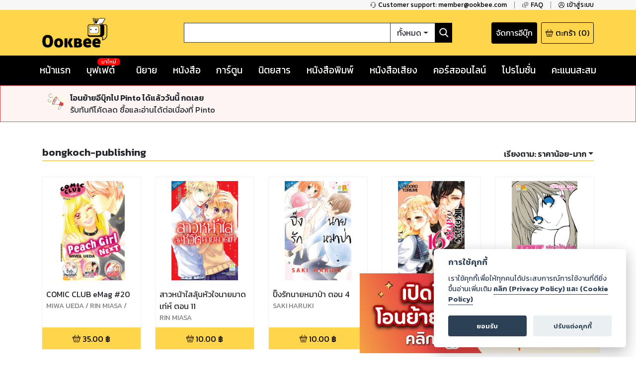

--- FILE ---
content_type: text/html; charset=utf-8
request_url: https://www.ookbee.com/shop/cartoon/catalog/2431243/bongkoch-publishing?o=true&orderBy=priceasc
body_size: 63942
content:
<!DOCTYPE html><html><head><meta http-equiv="Content-Type" content="text/html" charSet="utf-8"/><meta name="viewport" content="width=device-width, initial-scale=1, shrink-to-fit=no"/><link rel="shortcut icon" href="/static/image/favicon/favicon.ico"/><link href="https://fonts.googleapis.com/css?family=Kanit:400,400i,600,600i|Sarabun:400,400i,600,600i&amp;subset=thai" rel="stylesheet"/><meta name="apple-itunes-app" content="app-id=667829467"/><meta name="google-play-app" content="app-id=com.ookbee.ookbeeapp"/><script src="https://code.jquery.com/jquery-3.3.1.min.js"></script><meta property="fb:app_id" content="265732506830976"/><meta property="og:site_name" content="Ookbee"/><meta name="twitter:site" content="Ookbee"/><meta name="twitter:domain" content="www.ookbee.com"/><meta name="twitter:url" content="http://www.ookbee.com/"/><meta name="twitter:app:id:iphone" content="667829467"/><meta name="twitter:app:id:ipad" content="667829467"/><meta name="twitter:app:id:googleplay" content="com.ookbee.ookbeeapp"/><script>!function (f, b, e, v, n, t, s) { if (f.fbq) return; n = f.fbq = function () { n.callMethod ? n.callMethod.apply(n, arguments) : n.queue.push(arguments) }; if (!f._fbq) f._fbq = n; n.push = n; n.loaded = !0; n.version = '2.0'; n.queue = []; t = b.createElement(e); t.async = !0; t.src = v; s = b.getElementsByTagName(e)[0]; s.parentNode.insertBefore(t, s) }(window, document, 'script', '//connect.facebook.net/en_US/fbevents.js');</script><script> window.fbq('init', 2252303231507747);</script><link rel="stylesheet" href="https://use.fontawesome.com/releases/v5.7.2/css/all.css" integrity="sha384-fnmOCqbTlWIlj8LyTjo7mOUStjsKC4pOpQbqyi7RrhN7udi9RwhKkMHpvLbHG9Sr" crossorigin="anonymous"/><link rel="stylesheet" href="https://cdnjs.cloudflare.com/ajax/libs/nprogress/0.2.0/nprogress.min.css"/><script>__ENV__ = {"PORT":"8080","CONFIG_ENV":"production","NEXT_DEV":"false","BACKEND_URL":"https://www.ookbee.com","FETCH_LOG":"false","CONFIG_IMG":"https://img.ookbee.com/Shop/ookbee/ReadMoreGetMore/topspenderFinal.jpg","CONFIG_IMG_WAITING":"https://img.ookbee.com/Shop/ookbee/ReadMoreGetMore/truemoneyFinal.jpg"}</script><script src="https://cdnjs.cloudflare.com/ajax/libs/easy-autocomplete/1.3.5/jquery.easy-autocomplete.min.js"></script><link rel="stylesheet" src="https://cdnjs.cloudflare.com/ajax/libs/easy-autocomplete/1.3.5/easy-autocomplete.min.css"/><link href="https://fonts.googleapis.com/icon?family=Material+Icons" rel="stylesheet"/><script src="https://cdnjs.cloudflare.com/ajax/libs/toastr.js/latest/js/toastr.min.js"></script><link href="https://cdnjs.cloudflare.com/ajax/libs/toastr.js/latest/css/toastr.min.css" rel="stylesheet"/><script src="https://cdn.jsdelivr.net/npm/js-cookie@rc/dist/js.cookie.min.js"></script><link rel="stylesheet" href="https://cdn-a.ookbee.com/Shop/ookbee/file/cookieconsent.css"/><script src="https://cdn-a.ookbee.com/Shop/ookbee/file/cookieconsent.js"></script><meta name="viewport" content="width=device-width"/><meta charSet="utf-8"/><title>bongkoch-publishing - Ookbee ร้านอีบุ๊ค (E-Book) ครบทั้งหนังสือ การ์ตูน นิตยสาร</title><meta name="title" content="Ookbee ร้านอีบุ๊ค (E-Book) ครบทั้งหนังสือ การ์ตูน นิตยสาร"/><meta name="description" content="อุ๊คบีคือร้านอีบุ๊คที่รวมหนังสือฮิตขายดี มังงะ นิยาย นิตยสารดัง และหนังสือพิมพ์ หนังสือเสียง Audiobook ครบทุกแนว ทั้งอ่านและฟัง E-Book จบในที่เดียว"/><meta name="keywords" content="หนังสือ, หนังสือ ออนไลน์, ebook, E-Book, อีบุ๊ค,หนังสือพิมพ์, มังงะ, การ์ตูน, นิยาย, หนังสือเสียง, คอร์สออนไลน์, audiobook, Online course"/><meta property="og:title" content="bongkoch-publishing"/><meta property="og:description" content="The biggest online ebookstore in Southeast Asia"/><meta property="og:image" content="https://cdn-a.ookbee.com/Shop/img/Ookbee-tag.jpg"/><meta property="og:url" content="https://www.ookbee.com/"/><meta property="og:type" content="books.book"/><meta property="og:site_name" content="ookbee"/><meta property="og:image:width" content="1200"/><meta property="og:image:height" content="630"/><meta itemprop="name" content="bongkoch-publishing"/><meta itemprop="description" content="The biggest online ebookstore in Southeast Asia"/><meta itemprop="image" content="https://cdn-a.ookbee.com/Shop/img/Ookbee-tag.jpg"/><meta name="twitter:title" content="bongkoch-publishing"/><meta name="twitter:description" content="The biggest online ebookstore in Southeast Asia"/><link rel="preload" href="/_next/static/css/f8b563e5.e138f741.chunk.css" as="style"/><link rel="stylesheet" href="/_next/static/css/f8b563e5.e138f741.chunk.css" data-n-g=""/><link rel="preload" href="/_next/static/css/styles.377d8733.chunk.css" as="style"/><link rel="stylesheet" href="/_next/static/css/styles.377d8733.chunk.css" data-n-g=""/><link rel="preload" href="/_next/static/css/198f5afe3cd5be8c3b3b39705a702ba50ba4740b_CSS.32e47635.chunk.css" as="style"/><link rel="stylesheet" href="/_next/static/css/198f5afe3cd5be8c3b3b39705a702ba50ba4740b_CSS.32e47635.chunk.css" data-n-p=""/><link rel="preload" href="/_next/static/css/pages/shop/catalogContents/CatalogContents.02481f7e.chunk.css" as="style"/><link rel="stylesheet" href="/_next/static/css/pages/shop/catalogContents/CatalogContents.02481f7e.chunk.css" data-n-p=""/><noscript data-n-css="true"></noscript><link rel="preload" href="/_next/static/chunks/main-3e82f37f4eaec155309b.js" as="script"/><link rel="preload" href="/_next/static/chunks/webpack-d7b2fb72fb7257504a38.js" as="script"/><link rel="preload" href="/_next/static/chunks/framework.b11cd6ab3c62dae3dfb8.js" as="script"/><link rel="preload" href="/_next/static/chunks/29107295.3e37e48dae55c9a386d4.js" as="script"/><link rel="preload" href="/_next/static/chunks/802d0807.bf67ff2c28392e1f256e.js" as="script"/><link rel="preload" href="/_next/static/chunks/75fc9c18.886abf395ed4e7011a2a.js" as="script"/><link rel="preload" href="/_next/static/chunks/f8b563e5.88784559763eecc54b25.js" as="script"/><link rel="preload" href="/_next/static/chunks/a3e8b7950c253a9efeea1e168282ac298b2f1e49.574c4d0f1cd229ebe41b.js" as="script"/><link rel="preload" href="/_next/static/chunks/5daa2ac52097487701383a6cf3daeccada46b2f9.f3ced5f41d3b8a80bf68.js" as="script"/><link rel="preload" href="/_next/static/chunks/07b6e7aa724d07db227f2ff3b378623cdb2be3eb.d52bb5e3a5b2fdcc6d65.js" as="script"/><link rel="preload" href="/_next/static/chunks/4b72164c3d61cee36d60159fb560739e1fd59a40.aa96a5be9b17bf197477.js" as="script"/><link rel="preload" href="/_next/static/chunks/d9e8f25d64dfc5f2b645d391453d78a57b8adb38.0fe55049c561a4d9d000.js" as="script"/><link rel="preload" href="/_next/static/chunks/c9fcca47c072f3462476ed292fc9689d096586c6.c01fad7bcf2ac5707739.js" as="script"/><link rel="preload" href="/_next/static/chunks/f88a65ddc1ac54e7a58a25a4447029b192353f2a.e43d71608c6867fcceb9.js" as="script"/><link rel="preload" href="/_next/static/chunks/aa11234c28a8c22f2540e989148edfce2b3bacf2.204add1cfec156d54d24.js" as="script"/><link rel="preload" href="/_next/static/chunks/def9afac9299a0faff8bc8373dec3867647206cb.331ff6c608b98d6ebbe8.js" as="script"/><link rel="preload" href="/_next/static/chunks/1ff8eb10ad77afa3284942809fbdb1c34f87d0fe.0bf449e2a1cb61fd2845.js" as="script"/><link rel="preload" href="/_next/static/chunks/3686bbdeed1984474c864fe5be2556d50c6dd305.94b2cbcbc1b5700b7f53.js" as="script"/><link rel="preload" href="/_next/static/chunks/f3ad4a25a97285492adea5e32208f242408a18cc.4e7a2d7d92e085158f98.js" as="script"/><link rel="preload" href="/_next/static/chunks/e245d67f51a7df260c9892c226c2912382592c50.e4aa91151cc65798a0f7.js" as="script"/><link rel="preload" href="/_next/static/chunks/6d0298f0fa9aa2ab3faf9e5185d8dd5bef1fd70a.58e293561aa5dddca303.js" as="script"/><link rel="preload" href="/_next/static/chunks/f9d60cfa8dcabc4f40aaa312cbd8ad096aeccf9a.8738593b4077b8bd6893.js" as="script"/><link rel="preload" href="/_next/static/chunks/43158b3416e6a0c7eb848cb32f73fbde65f7ffdf.60730734eb3ea13f309f.js" as="script"/><link rel="preload" href="/_next/static/chunks/f398f01dbc063550923b3faca722912ff0d6a2d9.75f92bd6558c1f43d2d8.js" as="script"/><link rel="preload" href="/_next/static/chunks/0ab4ed391b5ee03c720b99496373039b29ca9c7b.b536a73f1fec2a826539.js" as="script"/><link rel="preload" href="/_next/static/chunks/69c7d1fdc947468ab8ff05888cfef31585a55343.cab27f2f9fa926e5b446.js" as="script"/><link rel="preload" href="/_next/static/chunks/styles.ab06cdf8600b36e6c090.js" as="script"/><link rel="preload" href="/_next/static/chunks/pages/_app-4c62eaebef9fa5c594c4.js" as="script"/><link rel="preload" href="/_next/static/chunks/2852872c.6b11158f94e27414cb2d.js" as="script"/><link rel="preload" href="/_next/static/chunks/434d526766c433b5e86be96762020ed877a885f0.782910437f320b9ab7bf.js" as="script"/><link rel="preload" href="/_next/static/chunks/198f5afe3cd5be8c3b3b39705a702ba50ba4740b.75535bff464ac2ee4bbb.js" as="script"/><link rel="preload" href="/_next/static/chunks/bb706c77b53470992f75b2e8e9cbf402fe32fa98.efe4baea53da0f1bdd64.js" as="script"/><link rel="preload" href="/_next/static/chunks/198f5afe3cd5be8c3b3b39705a702ba50ba4740b_CSS.0c49019e1a6ae45b97d2.js" as="script"/><link rel="preload" href="/_next/static/chunks/d736de50ffff5fb7e2b6e21f5985967351cf7776.22734ce3268139c5ce8b.js" as="script"/><link rel="preload" href="/_next/static/chunks/95b1e14fb5adc550ebab0e0adf26032594285580.73b58517da74ced327f1.js" as="script"/><link rel="preload" href="/_next/static/chunks/pages/shop/catalogContents/CatalogContents-2fd60ba1c1450555fd21.js" as="script"/></head><body itemscope="" itemType="http://schema.org/WebPage"><div id="__next"><div class="layout" style="position:relative;min-height:100%;padding-bottom:20rem"><noscript><iframe src="https://www.googletagmanager.com/ns.html?id=GTM-5T8HW7Q" height="0" width="0"></iframe></noscript><div class="navHelperPc"><div class="container"><div class="row justify-content-end"><div class="col-auto helperItem"><a class="link" href="tel:6621872222"><img class="icon" src="/static/image/icon/serviceBlack.png"/><p class="text">Customer support: member@ookbee.com</p></a></div><div class="col-auto helperItem"><a class="link" href="http://faq.ookbee.com/ookbee/th" target="faq-อุ๊คบี"><img class="icon" src="/static/image/icon/faqBlack.png"/><p class="text">FAQ</p></a></div><div class="col-auto helperItem"><a class="link"><img class="icon" src="/static/image/icon/profileBlack.png"/><p class="text">เข้าสู่ระบบ</p></a></div></div></div></div><div class="navMainMobile"><div class="container"><div class="row justify-content-between align-items-end"><div class="col-auto navMainMobileItem"><a class="link"><img class="icon" src="/static/image/icon/burgerMenu.png"/></a></div><div class="col-auto navMainMobileItem"><a class="ookbeeLogo" href="/"><img class="image" src="/static/image/logo/ookbee.png" alt="ookbee-logo"/></a></div><div class="col d-none d-md-block navMainMobileItem"><div class="row navSearchBox"><div class="col-auto searchInputCol"><input class="searchInput" value=""/></div><div class="col-auto searchTypeMenuCol"><div class="btn-group searchTypeMenu "><div class="btn searchTypeMenuToggle dropdown-toggle">ทั้งหมด</div><div class="dropdown-menu dropdown-menu-right "><div class="dropdown-item">ทั้งหมด</div><div class="dropdown-item">หนังสือ</div><div class="dropdown-item">นิตยสาร</div><div class="dropdown-item">หนังสือเสียง</div><div class="dropdown-item">คอร์สออนไลน์</div></div></div></div><div class="col-auto buttonSearch"><img class="icon" src="/static/image/icon/searchWhite.png"/></div></div></div><div class="col-auto justify-content-end navMainMobileItem"><a target="_blank" class="links" href="https://writer.ookbee.com/"><p class="text">จัดการอีบุ๊ก</p></a><a class="link" href="/cart"><img class="icon" src="/static/image/icon/basket.png"/><p class="text d-none d-lg-flex">ตะกร้า</p><p class="text"> (<!-- -->0<!-- -->)</p></a></div></div><div class="row d-md-none searchBoxSmall"><div class="col-12"><div class="row navSearchBox"><div class="col-auto searchInputCol"><input class="searchInput" value=""/></div><div class="col-auto searchTypeMenuCol"><div class="btn-group searchTypeMenu "><div class="btn searchTypeMenuToggle dropdown-toggle">ทั้งหมด</div><div class="dropdown-menu dropdown-menu-right "><div class="dropdown-item">ทั้งหมด</div><div class="dropdown-item">หนังสือ</div><div class="dropdown-item">นิตยสาร</div><div class="dropdown-item">หนังสือเสียง</div><div class="dropdown-item">คอร์สออนไลน์</div></div></div></div><div class="col-auto buttonSearch"><img class="icon" src="/static/image/icon/searchWhite.png"/></div></div></div></div></div></div><div class="navMainPc"><div class="container"><div class="row justify-content-between align-items-center"><div class="col-lg-3 navMainPcItem"><a class="ookbeeLogo" href="/"><img class="image" src="/static/image/logo/ookbee.png" alt="ookbee-logo"/></a></div><div class="col navMainPcItem"><div class="row navSearchBox"><div class="col-auto searchInputCol"><input class="searchInput" value=""/></div><div class="col-auto searchTypeMenuCol"><div class="btn-group searchTypeMenu "><div class="btn searchTypeMenuToggle dropdown-toggle">ทั้งหมด</div><div class="dropdown-menu dropdown-menu-right "><div class="dropdown-item">ทั้งหมด</div><div class="dropdown-item">หนังสือ</div><div class="dropdown-item">นิตยสาร</div><div class="dropdown-item">หนังสือเสียง</div><div class="dropdown-item">คอร์สออนไลน์</div></div></div></div><div class="col-auto buttonSearch"><img class="icon" src="/static/image/icon/searchWhite.png"/></div></div></div><div class="col-lg-3 justify-content-end navMainPcItem"><a class="links" href="https://writer.ookbee.com" target="_blank"><p class="text d-none d-lg-flex">จัดการอีบุ๊ก</p></a><a class="link" href="/cart"><img class="icon" src="/static/image/icon/basket.png"/><p class="text d-none d-lg-flex">ตะกร้า</p><p class="text">(<!-- -->0<!-- -->)</p></a></div></div></div></div><div class="navMenuBarPc positionInitial"><div class="container"><div class="row justify-content-between"><div class="col-auto menuBarPcItem"><a class="link " target="" href="/"><p class="text">หน้าแรก</p></a></div><div class="col-auto menuBarPcItem"><a class="link " target="_blank" href="https://buffet.ookbee.com/"><p class="text">บุฟเฟต์</p></a><div class="new"><span class="text">มาใหม่</span></div></div><div class="col-auto menuBarPcItem"><a class="link " target="" href="/shop/novels"><p class="text">นิยาย</p></a></div><div class="col-auto menuBarPcItem"><a class="link " target="" href="/shop/books"><p class="text">หนังสือ</p></a></div><div class="col-auto menuBarPcItem"><a class="link " target="" href="/shop/cartoon"><p class="text">การ์ตูน</p></a></div><div class="col-auto menuBarPcItem"><a class="link " target="" href="/shop/magazines"><p class="text">นิตยสาร</p></a></div><div class="col-auto menuBarPcItem"><a class="link " target="" href="/shop/newspapers"><p class="text">หนังสือพิมพ์</p></a></div><div class="col-auto menuBarPcItem"><a class="link " target="" href="/shop/audios"><p class="text">หนังสือเสียง</p></a></div><div class="col-auto menuBarPcItem"><a class="link " target="" href="/shop/courses"><p class="text">คอร์สออนไลน์</p></a></div><div class="col-auto menuBarPcItem"><a class="link " target="" href="/promotions"><p class="text">โปรโมชั่น</p></a></div><div class="col-auto pointPCItem"><div class="link"><p class="text">คะแนนสะสม</p></div><div class="pointMenuList "><div class="pointMenuListItem"><a class="pointMenuListItemTitle" href="/user/point">อุ๊คบี พ้อย</a></div></div></div></div></div></div><main class="container undefined"><div class="contentFrameMenu shopCatalogFrame"><div class="header shopCatalogFrameHeader"><h1 class="catalogTitle">bongkoch-publishing</h1><div class="link"><div class="dropdown menuListButton "><button class="btn dropdown-toggle menuListButtonName"><b><span class="d-none d-md-inline-block">เรียงตาม:</span> <!-- -->ราคาน้อย-มาก</b></button><div class="dropdown-menu dropdown-menu-right menuList "><a class="dropdown-item" href="/shop/cartoon/catalog/2431243/bongkoch-publishing?o=true&amp;orderBy=datedesc">วันที่ใหม่-เก่า</a><a class="dropdown-item" href="/shop/cartoon/catalog/2431243/bongkoch-publishing?o=true&amp;orderBy=dateasc">วันที่เก่า-ใหม่</a><a class="dropdown-item" href="/shop/cartoon/catalog/2431243/bongkoch-publishing?o=true&amp;orderBy=titleasc">ชื่อเรื่อง ก-ฮ</a><a class="dropdown-item" href="/shop/cartoon/catalog/2431243/bongkoch-publishing?o=true&amp;orderBy=titledesc">ชื่อเรื่อง ฮ-ก</a><a class="dropdown-item" href="/shop/cartoon/catalog/2431243/bongkoch-publishing?o=true&amp;orderBy=rankasc">อันดับน้อย-มาก</a><a class="dropdown-item" href="/shop/cartoon/catalog/2431243/bongkoch-publishing?o=true&amp;orderBy=rankdesc">อันดับมาก-น้อย</a><a class="dropdown-item" href="/shop/cartoon/catalog/2431243/bongkoch-publishing?o=true&amp;orderBy=priceasc">ราคาน้อย-มาก</a><a class="dropdown-item" href="/shop/cartoon/catalog/2431243/bongkoch-publishing?o=true&amp;orderBy=pricedesc">ราคามาก-น้อย</a></div></div></div></div><div><div class="row contentList undefined"><div class="col-auto item"><div class="contentListItem"><a class="contentItemLink" title="COMIC CLUB eMag #20" href="/shop/book/6acb3657-6d1a-41b4-84ea-0b05d32714e7/comic-club-emag-20"><div class="contentItemCover"><div class="contentImageFrame"><img class="contentImage" src="https://cdn-ookbee.okbcdn.net/Books/00011/2021/202122156/Thumbnails/Cover.jpg" alt="หน้าปก-comic-club-emag-20-ookbee"/></div><img class="contentIcon"/></div><div class="contentItemBody"><div><div style="display:none">...</div></div><p class="contentDescription">MIWA UEDA /  RIN MIASA / SAKI HARUKI / PEDORO TORIUMI</p></div></a><div class="contentItemFooter"><div class="contentPrice"><img src="/static/image/icon/basket.png" class="icon"/><span class="text">35.00<!-- --> ฿</span></div></div></div></div><div class="col-auto item"><div class="contentListItem"><a class="contentItemLink" title="สาวหน้าใสลุ้นหัวใจนายมาดเท่ห์ ตอน 11" href="/shop/book/0915ef29-7972-4851-9312-b9de7c49e92d/%E0%B8%AA%E0%B8%B2%E0%B8%A7%E0%B8%AB%E0%B8%99%E0%B9%89%E0%B8%B2%E0%B9%83%E0%B8%AA%E0%B8%A5%E0%B8%B8%E0%B9%89%E0%B8%99%E0%B8%AB%E0%B8%B1%E0%B8%A7%E0%B9%83%E0%B8%88%E0%B8%99%E0%B8%B2%E0%B8%A2%E0%B8%A1%E0%B8%B2%E0%B8%94%E0%B9%80%E0%B8%97%E0%B9%88%E0%B8%AB%E0%B9%8C-%E0%B8%95%E0%B8%AD%E0%B8%99-11"><div class="contentItemCover"><div class="contentImageFrame"><img class="contentImage" src="https://cdn-ookbee.okbcdn.net/Books/00011/2021/202122155/Thumbnails/Cover.jpg" alt="หน้าปก-สาวหน้าใสลุ้นหัวใจนายมาดเท่ห์-ตอน-11-ookbee"/></div><img class="contentIcon"/></div><div class="contentItemBody"><div><div style="display:none">...</div></div><p class="contentDescription">RIN MIASA</p></div></a><div class="contentItemFooter"><div class="contentPrice"><img src="/static/image/icon/basket.png" class="icon"/><span class="text">10.00<!-- --> ฿</span></div></div></div></div><div class="col-auto item"><div class="contentListItem"><a class="contentItemLink" title="ปิ๊งรักนายหมาป่า ตอน 4" href="/shop/book/10c13d21-1124-4ffe-a890-2e00f79524cc/%E0%B8%9B%E0%B8%B4%E0%B9%8A%E0%B8%87%E0%B8%A3%E0%B8%B1%E0%B8%81%E0%B8%99%E0%B8%B2%E0%B8%A2%E0%B8%AB%E0%B8%A1%E0%B8%B2%E0%B8%9B%E0%B9%88%E0%B8%B2-%E0%B8%95%E0%B8%AD%E0%B8%99-4"><div class="contentItemCover"><div class="contentImageFrame"><img class="contentImage" src="https://cdn-ookbee.okbcdn.net/Books/00011/2021/202122154/Thumbnails/Cover.jpg" alt="หน้าปก-ปิ๊งรักนายหมาป่า-ตอน-4-ookbee"/></div><img class="contentIcon"/></div><div class="contentItemBody"><div><div style="display:none">...</div></div><p class="contentDescription">SAKI HARUKI</p></div></a><div class="contentItemFooter"><div class="contentPrice"><img src="/static/image/icon/basket.png" class="icon"/><span class="text">10.00<!-- --> ฿</span></div></div></div></div><div class="col-auto item"><div class="contentListItem"><a class="contentItemLink" title="พยัคฆ์ร้ายกับสาววัย 16 ตอน 12" href="/shop/book/7d0abee0-f052-4e4d-9a64-2c92dfebb3c8/%E0%B8%9E%E0%B8%A2%E0%B8%B1%E0%B8%84%E0%B8%86%E0%B9%8C%E0%B8%A3%E0%B9%89%E0%B8%B2%E0%B8%A2%E0%B8%81%E0%B8%B1%E0%B8%9A%E0%B8%AA%E0%B8%B2%E0%B8%A7%E0%B8%A7%E0%B8%B1%E0%B8%A2-16-%E0%B8%95%E0%B8%AD%E0%B8%99-12"><div class="contentItemCover"><div class="contentImageFrame"><img class="contentImage" src="https://cdn-ookbee.okbcdn.net/Books/00011/2021/202122153/Thumbnails/Cover.jpg" alt="หน้าปก-พยัคฆ์ร้ายกับสาววัย-16-ตอน-12-ookbee"/></div><img class="contentIcon"/></div><div class="contentItemBody"><div><div style="display:none">...</div></div><p class="contentDescription">PEDORO TORIUMI</p></div></a><div class="contentItemFooter"><div class="contentPrice"><img src="/static/image/icon/basket.png" class="icon"/><span class="text">10.00<!-- --> ฿</span></div></div></div></div><div class="col-auto item"><div class="contentListItem"><a class="contentItemLink" title="LOVE BLOG คลิกรักให้ลงล็อค 3 (เล่มจบ)" href="/shop/book/4fadc987-1970-420f-88bf-1ccaa715359b/love-blog-%E0%B8%84%E0%B8%A5%E0%B8%B4%E0%B8%81%E0%B8%A3%E0%B8%B1%E0%B8%81%E0%B9%83%E0%B8%AB%E0%B9%89%E0%B8%A5%E0%B8%87%E0%B8%A5%E0%B9%87%E0%B8%AD%E0%B8%84-3-%E0%B9%80%E0%B8%A5%E0%B9%88%E0%B8%A1%E0%B8%88%E0%B8%9A"><div class="contentItemCover"><div class="contentImageFrame"><img class="contentImage" src="https://cdn-ookbee.okbcdn.net/Books/00011/2021/202122134/Thumbnails/Cover.jpg" alt="หน้าปก-love-blog-คลิกรักให้ลงล็อค-3-เล่มจบ-ookbee"/></div><img class="contentIcon"/></div><div class="contentItemBody"><div><div style="display:none">...</div></div><p class="contentDescription">Akira FUJIWARA</p></div></a><div class="contentItemFooter"><div class="contentPrice"><img src="/static/image/icon/basket.png" class="icon"/><span class="text">39.00<!-- --> ฿</span></div></div></div></div><div class="col-auto item"><div class="contentListItem"><a class="contentItemLink" title="PEACH eMag #45" href="/shop/book/403e2331-4004-47a8-a9b0-7d9fb8c7df7e/peach-emag-45"><div class="contentItemCover"><div class="contentImageFrame"><img class="contentImage" src="https://cdn-ookbee.okbcdn.net/Books/00011/2021/202122148/Thumbnails/Cover.jpg" alt="หน้าปก-peach-emag-45-ookbee"/></div><img class="contentIcon"/></div><div class="contentItemBody"><div><div style="display:none">...</div></div><p class="contentDescription">AYA SHOUOTO  / ANASHIN / AMMITSU / EMA TOYAMA</p></div></a><div class="contentItemFooter"><div class="contentPrice"><img src="/static/image/icon/basket.png" class="icon"/><span class="text">35.00<!-- --> ฿</span></div></div></div></div><div class="col-auto item"><div class="contentListItem"><a class="contentItemLink" title="สาวมาดเข้มกับนายจอมทะเล้น ตอน 24" href="/shop/book/2a31a523-9d69-49f0-9034-4fcffb22f683/%E0%B8%AA%E0%B8%B2%E0%B8%A7%E0%B8%A1%E0%B8%B2%E0%B8%94%E0%B9%80%E0%B8%82%E0%B9%89%E0%B8%A1%E0%B8%81%E0%B8%B1%E0%B8%9A%E0%B8%99%E0%B8%B2%E0%B8%A2%E0%B8%88%E0%B8%AD%E0%B8%A1%E0%B8%97%E0%B8%B0%E0%B9%80%E0%B8%A5%E0%B9%89%E0%B8%99-%E0%B8%95%E0%B8%AD%E0%B8%99-24"><div class="contentItemCover"><div class="contentImageFrame"><img class="contentImage" src="https://cdn-ookbee.okbcdn.net/Books/00011/2021/202122147/Thumbnails/Cover.jpg" alt="หน้าปก-สาวมาดเข้มกับนายจอมทะเล้น-ตอน-24-ookbee"/></div><img class="contentIcon"/></div><div class="contentItemBody"><div><div style="display:none">...</div></div><p class="contentDescription">EMA TOYAMA</p></div></a><div class="contentItemFooter"><div class="contentPrice"><img src="/static/image/icon/basket.png" class="icon"/><span class="text">10.00<!-- --> ฿</span></div></div></div></div><div class="col-auto item"><div class="contentListItem"><a class="contentItemLink" title="ฆาตกรรมผีเสื้อราตรี ตอน 14" href="/shop/book/2001d691-c583-467f-815f-eaf26c482bbe/%E0%B8%86%E0%B8%B2%E0%B8%95%E0%B8%81%E0%B8%A3%E0%B8%A3%E0%B8%A1%E0%B8%9C%E0%B8%B5%E0%B9%80%E0%B8%AA%E0%B8%B7%E0%B9%89%E0%B8%AD%E0%B8%A3%E0%B8%B2%E0%B8%95%E0%B8%A3%E0%B8%B5-%E0%B8%95%E0%B8%AD%E0%B8%99-14"><div class="contentItemCover"><div class="contentImageFrame"><img class="contentImage" src="https://cdn-ookbee.okbcdn.net/Books/00011/2021/202122144/Thumbnails/Cover.jpg" alt="หน้าปก-ฆาตกรรมผีเสื้อราตรี-ตอน-14-ookbee"/></div><img class="contentIcon"/></div><div class="contentItemBody"><div><div style="display:none">...</div></div><p class="contentDescription">AYA SHOUOTO</p></div></a><div class="contentItemFooter"><div class="contentPrice"><img src="/static/image/icon/basket.png" class="icon"/><span class="text">10.00<!-- --> ฿</span></div></div></div></div><div class="col-auto item"><div class="contentListItem"><a class="contentItemLink" title="สาวดอกฟ้ากับหนุ่มร้านดอกไม้ ตอน 5" href="/shop/book/7da12948-f798-4a47-a8ce-20ac4e6f15c6/%E0%B8%AA%E0%B8%B2%E0%B8%A7%E0%B8%94%E0%B8%AD%E0%B8%81%E0%B8%9F%E0%B9%89%E0%B8%B2%E0%B8%81%E0%B8%B1%E0%B8%9A%E0%B8%AB%E0%B8%99%E0%B8%B8%E0%B9%88%E0%B8%A1%E0%B8%A3%E0%B9%89%E0%B8%B2%E0%B8%99%E0%B8%94%E0%B8%AD%E0%B8%81%E0%B9%84%E0%B8%A1%E0%B9%89-%E0%B8%95%E0%B8%AD%E0%B8%99-5"><div class="contentItemCover"><div class="contentImageFrame"><img class="contentImage" src="https://cdn-ookbee.okbcdn.net/Books/00011/2021/202122145/Thumbnails/Cover.jpg" alt="หน้าปก-สาวดอกฟ้ากับหนุ่มร้านดอกไม้-ตอน-5-ookbee"/></div><img class="contentIcon"/></div><div class="contentItemBody"><div><div style="display:none">...</div></div><p class="contentDescription">AMMITSU</p></div></a><div class="contentItemFooter"><div class="contentPrice"><img src="/static/image/icon/basket.png" class="icon"/><span class="text">10.00<!-- --> ฿</span></div></div></div></div><div class="col-auto item"><div class="contentListItem"><a class="contentItemLink" title="รักนี้มิอาจกั้น 4 (เล่มจบ)" href="/shop/book/22ba266a-dd42-4d49-bab2-8e9ac0caa2a0/%E0%B8%A3%E0%B8%B1%E0%B8%81%E0%B8%99%E0%B8%B5%E0%B9%89%E0%B8%A1%E0%B8%B4%E0%B8%AD%E0%B8%B2%E0%B8%88%E0%B8%81%E0%B8%B1%E0%B9%89%E0%B8%99-4-%E0%B9%80%E0%B8%A5%E0%B9%88%E0%B8%A1%E0%B8%88%E0%B8%9A"><div class="contentItemCover"><div class="contentImageFrame"><img class="contentImage" src="https://cdn-ookbee.okbcdn.net/Books/00011/2021/202122162/Thumbnails/Cover.jpg" alt="หน้าปก-รักนี้มิอาจกั้น-4-เล่มจบ-ookbee"/></div><img class="contentIcon"/></div><div class="contentItemBody"><div><div style="display:none">...</div></div><p class="contentDescription">Hina SAKURADA</p></div></a><div class="contentItemFooter"><div class="contentPrice"><img src="/static/image/icon/basket.png" class="icon"/><span class="text">39.00<!-- --> ฿</span></div></div></div></div><div class="col-auto item"><div class="contentListItem"><a class="contentItemLink" title="TERRA FORMARS ภารกิจล้างพันธุ์นรก 10" href="/shop/book/e9784968-ab83-4246-b648-c2a962628066/terra-formars-%E0%B8%A0%E0%B8%B2%E0%B8%A3%E0%B8%81%E0%B8%B4%E0%B8%88%E0%B8%A5%E0%B9%89%E0%B8%B2%E0%B8%87%E0%B8%9E%E0%B8%B1%E0%B8%99%E0%B8%98%E0%B8%B8%E0%B9%8C%E0%B8%99%E0%B8%A3%E0%B8%81-10"><div class="contentItemCover"><div class="contentImageFrame"><img class="contentImage" src="https://cdn-ookbee.okbcdn.net/Books/00011/2020/202011923/Thumbnails/Cover.jpg" alt="หน้าปก-terra-formars-ภารกิจล้างพันธุ์นรก-10-ookbee"/></div><img class="contentIcon"/></div><div class="contentItemBody"><div><div style="display:none">...</div></div><p class="contentDescription">Ken-ichi Tachibana / Yu Sasuga</p></div></a><div class="contentItemFooter"><div class="contentPrice"><img src="/static/image/icon/basket.png" class="icon"/><span class="text">49.00<!-- --> ฿</span></div></div></div></div><div class="col-auto item"><div class="contentListItem"><a class="contentItemLink" title="สาวหน้าใสลุ้นหัวใจนายมาดเท่ห์ ตอน 1" href="/shop/book/052877ac-5f75-4429-b7ab-9e7d2509a10a/%E0%B8%AA%E0%B8%B2%E0%B8%A7%E0%B8%AB%E0%B8%99%E0%B9%89%E0%B8%B2%E0%B9%83%E0%B8%AA%E0%B8%A5%E0%B8%B8%E0%B9%89%E0%B8%99%E0%B8%AB%E0%B8%B1%E0%B8%A7%E0%B9%83%E0%B8%88%E0%B8%99%E0%B8%B2%E0%B8%A2%E0%B8%A1%E0%B8%B2%E0%B8%94%E0%B9%80%E0%B8%97%E0%B9%88%E0%B8%AB%E0%B9%8C-%E0%B8%95%E0%B8%AD%E0%B8%99-1"><div class="contentItemCover"><div class="contentImageFrame"><img class="contentImage" src="https://cdn-ookbee.okbcdn.net/Books/00011/2018/201811816/Thumbnails/Cover.jpg" alt="หน้าปก-สาวหน้าใสลุ้นหัวใจนายมาดเท่ห์-ตอน-1-ookbee"/></div><img class="contentIcon"/></div><div class="contentItemBody"><div><div style="display:none">...</div></div><p class="contentDescription">RIN MIASA</p></div></a><div class="contentItemFooter"><div class="contentPrice"><img src="/static/image/icon/basket.png" class="icon"/><span class="text">10.00<!-- --> ฿</span></div></div></div></div><div class="col-auto item"><div class="contentListItem"><a class="contentItemLink" title="XBLADE ครอสเบลด 12 (เล่มจบ)" href="/shop/book/ee634c24-dc9f-4211-843f-fe4cf7bf599e/xblade-%E0%B8%84%E0%B8%A3%E0%B8%AD%E0%B8%AA%E0%B9%80%E0%B8%9A%E0%B8%A5%E0%B8%94-12-%E0%B9%80%E0%B8%A5%E0%B9%88%E0%B8%A1%E0%B8%88%E0%B8%9A"><div class="contentItemCover"><div class="contentImageFrame"><img class="contentImage" src="https://cdn-ookbee.okbcdn.net/Books/00011/2020/202011840/Thumbnails/Cover.jpg" alt="หน้าปก-xblade-ครอสเบลด-12-เล่มจบ-ookbee"/></div><img class="contentIcon"/></div><div class="contentItemBody"><div><div style="display:none">...</div></div><p class="contentDescription">SATOSHI SHIKI / TATSUHIKO IDA</p></div></a><div class="contentItemFooter"><div class="contentPrice"><img src="/static/image/icon/basket.png" class="icon"/><span class="text">39.00<!-- --> ฿</span></div></div></div></div><div class="col-auto item"><div class="contentListItem"><a class="contentItemLink" title="เมื่อเธอเป็นฉัน และฉันเป็นเธอ 9" href="/shop/book/3f83d9d8-1969-4f11-9a10-cc5e907fef7b/%E0%B9%80%E0%B8%A1%E0%B8%B7%E0%B9%88%E0%B8%AD%E0%B9%80%E0%B8%98%E0%B8%AD%E0%B9%80%E0%B8%9B%E0%B9%87%E0%B8%99%E0%B8%89%E0%B8%B1%E0%B8%99-%E0%B9%81%E0%B8%A5%E0%B8%B0%E0%B8%89%E0%B8%B1%E0%B8%99%E0%B9%80%E0%B8%9B%E0%B9%87%E0%B8%99%E0%B9%80%E0%B8%98%E0%B8%AD-9"><div class="contentItemCover"><div class="contentImageFrame"><img class="contentImage" src="https://cdn-ookbee.okbcdn.net/Books/00011/2020/202011865/Thumbnails/Cover.jpg" alt="หน้าปก-เมื่อเธอเป็นฉัน-และฉันเป็นเธอ-9-ookbee"/></div><img class="contentIcon"/></div><div class="contentItemBody"><div><div style="display:none">...</div></div><p class="contentDescription">Chiho SAITO</p></div></a><div class="contentItemFooter"><div class="contentPrice"><img src="/static/image/icon/basket.png" class="icon"/><span class="text">39.00<!-- --> ฿</span></div></div></div></div><div class="col-auto item"><div class="contentListItem"><a class="contentItemLink" title="orange 6 -mirai-" href="/shop/book/95691385-0e7f-4a85-b4ee-8b61a3a4cc8f/orange-6-mirai"><div class="contentItemCover"><div class="contentImageFrame"><img class="contentImage" src="https://cdn-ookbee.okbcdn.net/Books/00011/2020/202011851/Thumbnails/Cover.jpg" alt="หน้าปก-orange-6-mirai-ookbee"/></div><img class="contentIcon"/></div><div class="contentItemBody"><div><div style="display:none">...</div></div><p class="contentDescription">ICHIGO TAKANO</p></div></a><div class="contentItemFooter"><div class="contentPrice"><img src="/static/image/icon/basket.png" class="icon"/><span class="text">49.00<!-- --> ฿</span></div></div></div></div><div class="col-auto item"><div class="contentListItem"><a class="contentItemLink" title="วัยว้าวุ่นของอาจารย์อาโออิ ตอน 7" href="/shop/book/c382946f-ff56-4cc9-8389-a7d81b0e5057/%E0%B8%A7%E0%B8%B1%E0%B8%A2%E0%B8%A7%E0%B9%89%E0%B8%B2%E0%B8%A7%E0%B8%B8%E0%B9%88%E0%B8%99%E0%B8%82%E0%B8%AD%E0%B8%87%E0%B8%AD%E0%B8%B2%E0%B8%88%E0%B8%B2%E0%B8%A3%E0%B8%A2%E0%B9%8C%E0%B8%AD%E0%B8%B2%E0%B9%82%E0%B8%AD%E0%B8%AD%E0%B8%B4-%E0%B8%95%E0%B8%AD%E0%B8%99-7"><div class="contentItemCover"><div class="contentImageFrame"><img class="contentImage" src="https://cdn-ookbee.okbcdn.net/Books/00011/2020/202011712/Thumbnails/Cover.jpg" alt="หน้าปก-วัยว้าวุ่นของอาจารย์อาโออิ-ตอน-7-ookbee"/></div><img class="contentIcon"/></div><div class="contentItemBody"><div><div style="display:none">...</div></div><p class="contentDescription">MOMO RINDA</p></div></a><div class="contentItemFooter"><div class="contentPrice"><img src="/static/image/icon/basket.png" class="icon"/><span class="text">10.00<!-- --> ฿</span></div></div></div></div><div class="col-auto item"><div class="contentListItem"><a class="contentItemLink" title="XBLADE + -CROSS- 1" href="/shop/book/3a90ba99-6fe1-4acb-9876-5527121532f7/xblade-cross-1"><div class="contentItemCover"><div class="contentImageFrame"><img class="contentImage" src="https://cdn-ookbee.okbcdn.net/Books/00011/2020/202011668/Thumbnails/Cover.jpg" alt="หน้าปก-xblade-cross-1-ookbee"/></div><img class="contentIcon"/></div><div class="contentItemBody"><div><div style="display:none">...</div></div><p class="contentDescription">SATOSHI SHIKI / TATSUHIKO IDA</p></div></a><div class="contentItemFooter"><div class="contentPrice"><img src="/static/image/icon/basket.png" class="icon"/><span class="text">49.00<!-- --> ฿</span></div></div></div></div><div class="col-auto item"><div class="contentListItem"><a class="contentItemLink" title="Piece พีซ 9" href="/shop/book/3fee7caf-bb3e-4967-9c7b-65df043844bd/piece-%E0%B8%9E%E0%B8%B5%E0%B8%8B-9"><div class="contentItemCover"><div class="contentImageFrame"><img class="contentImage" src="https://cdn-ookbee.okbcdn.net/Books/00011/2018/201811115/Thumbnails/Cover.jpg" alt="หน้าปก-piece-พีซ-9-ookbee"/></div><img class="contentIcon"/></div><div class="contentItemBody"><div><div style="display:none">...</div></div><p class="contentDescription">Bongkoch Publishing</p></div></a><div class="contentItemFooter"><div class="contentPrice"><img src="/static/image/icon/basket.png" class="icon"/><span class="text">39.00<!-- --> ฿</span></div></div></div></div><div class="col-auto item"><div class="contentListItem"><a class="contentItemLink" title="Chocolate 1" href="/shop/book/72a342d7-0eaf-4730-9c76-01368f98c80c/chocolate-1"><div class="contentItemCover"><div class="contentImageFrame"><img class="contentImage" src="https://cdn-ookbee.okbcdn.net/Books/00011/2019/201911590/Thumbnails/Cover.jpg" alt="หน้าปก-chocolate-1-ookbee"/></div><img class="contentIcon"/></div><div class="contentItemBody"><div><div style="display:none">...</div></div><p class="contentDescription">HARUKA FUKUSHIMA</p></div></a><div class="contentItemFooter"><div class="contentPrice"><img src="/static/image/icon/basket.png" class="icon"/><span class="text">35.00<!-- --> ฿</span></div></div></div></div><div class="col-auto item"><div class="contentListItem"><a class="contentItemLink" title="เรื่องราวในใจของวัย 17 4" href="/shop/book/4ceaf6a6-97b2-453c-a384-8efac792f465/%E0%B9%80%E0%B8%A3%E0%B8%B7%E0%B9%88%E0%B8%AD%E0%B8%87%E0%B8%A3%E0%B8%B2%E0%B8%A7%E0%B9%83%E0%B8%99%E0%B9%83%E0%B8%88%E0%B8%82%E0%B8%AD%E0%B8%87%E0%B8%A7%E0%B8%B1%E0%B8%A2-17-4"><div class="contentItemCover"><div class="contentImageFrame"><img class="contentImage" src="https://cdn-ookbee.okbcdn.net/Books/00011/2019/201911500/Thumbnails/Cover.jpg" alt="หน้าปก-เรื่องราวในใจของวัย-17-4-ookbee"/></div><img class="contentIcon"/></div><div class="contentItemBody"><div><div style="display:none">...</div></div><p class="contentDescription">MACHIKO SAKURAI</p></div></a><div class="contentItemFooter"><div class="contentPrice"><img src="/static/image/icon/basket.png" class="icon"/><span class="text">35.00<!-- --> ฿</span></div></div></div></div><div class="col-auto item"><div class="contentListItem"><a class="contentItemLink" title="Peach girl next ตอน 20" href="/shop/book/605da6fc-1a32-4a99-994e-c212ebf509e3/peach-girl-next-%E0%B8%95%E0%B8%AD%E0%B8%99-20"><div class="contentItemCover"><div class="contentImageFrame"><img class="contentImage" src="https://cdn-ookbee.okbcdn.net/Books/00011/2021/202122168/Thumbnails/Cover.jpg" alt="หน้าปก-peach-girl-next-ตอน-20-ookbee"/></div><img class="contentIcon"/></div><div class="contentItemBody"><div><div style="display:none">...</div></div><p class="contentDescription">MIWA UEDA</p></div></a><div class="contentItemFooter"><div class="contentPrice"><img src="/static/image/icon/basket.png" class="icon"/><span class="text">10.00<!-- --> ฿</span></div></div></div></div><div class="col-auto item"><div class="contentListItem"><a class="contentItemLink" title="รอวันหัวใจผลิบาน ตอน 25" href="/shop/book/7a804c88-8d06-4aab-8e15-e4d55bc93a3d/%E0%B8%A3%E0%B8%AD%E0%B8%A7%E0%B8%B1%E0%B8%99%E0%B8%AB%E0%B8%B1%E0%B8%A7%E0%B9%83%E0%B8%88%E0%B8%9C%E0%B8%A5%E0%B8%B4%E0%B8%9A%E0%B8%B2%E0%B8%99-%E0%B8%95%E0%B8%AD%E0%B8%99-25"><div class="contentItemCover"><div class="contentImageFrame"><img class="contentImage" src="https://cdn-ookbee.okbcdn.net/Books/00011/2021/202122146/Thumbnails/Cover.jpg" alt="หน้าปก-รอวันหัวใจผลิบาน-ตอน-25-ookbee"/></div><img class="contentIcon"/></div><div class="contentItemBody"><div><div style="display:none">...</div></div><p class="contentDescription">ANASHIN</p></div></a><div class="contentItemFooter"><div class="contentPrice"><img src="/static/image/icon/basket.png" class="icon"/><span class="text">10.00<!-- --> ฿</span></div></div></div></div><div class="col-auto item"><div class="contentListItem"><a class="contentItemLink" title="จิฮายะ 24" href="/shop/book/856afda7-d206-4f3b-a666-6076e8495331/%E0%B8%88%E0%B8%B4%E0%B8%AE%E0%B8%B2%E0%B8%A2%E0%B8%B0-24"><div class="contentItemCover"><div class="contentImageFrame"><img class="contentImage" src="https://cdn-ookbee.okbcdn.net/Books/00011/2021/202122160/Thumbnails/Cover.jpg" alt="หน้าปก-จิฮายะ-24-ookbee"/></div><img class="contentIcon"/></div><div class="contentItemBody"><div><div style="display:none">...</div></div><p class="contentDescription">YUKI SUETSUGU</p></div></a><div class="contentItemFooter"><div class="contentPrice"><img src="/static/image/icon/basket.png" class="icon"/><span class="text">39.00<!-- --> ฿</span></div></div></div></div><div class="col-auto item"><div class="contentListItem"><a class="contentItemLink" title="ALTAIR ดาวจรัสฟ้า อินทรีถลาลม 16" href="/shop/book/567b1aef-8c1b-4806-9c9d-78e3f30d9a09/altair-%E0%B8%94%E0%B8%B2%E0%B8%A7%E0%B8%88%E0%B8%A3%E0%B8%B1%E0%B8%AA%E0%B8%9F%E0%B9%89%E0%B8%B2-%E0%B8%AD%E0%B8%B4%E0%B8%99%E0%B8%97%E0%B8%A3%E0%B8%B5%E0%B8%96%E0%B8%A5%E0%B8%B2%E0%B8%A5%E0%B8%A1-16"><div class="contentItemCover"><div class="contentImageFrame"><img class="contentImage" src="https://cdn-ookbee.okbcdn.net/Books/00011/2021/202122159/Thumbnails/Cover.jpg" alt="หน้าปก-altair-ดาวจรัสฟ้า-อินทรีถลาลม-16-ookbee"/></div><img class="contentIcon"/></div><div class="contentItemBody"><div><div style="display:none">...</div></div><p class="contentDescription">KOTONO KATO</p></div></a><div class="contentItemFooter"><div class="contentPrice"><img src="/static/image/icon/basket.png" class="icon"/><span class="text">39.00<!-- --> ฿</span></div></div></div></div></div></div></div></main><footer class="footer" style="font-family:Kanit"><div class="container"><div class="row justify-content-center"><div class="col d-none d-md-block"><div class="footerMenu"><ul class="menuList"><li class="item"><a class="link" href="https://about.ookbee.com/" target="about us"><p class="text text-uppercase">เกี่ยวกับเรา</p></a></li><li class="item"><p>|</p></li><li class="item"><a class="link" href="/condition"><p class="text text-uppercase">เงื่อนไขการใช้บริการ</p></a></li><li class="item"><p>|</p></li><li class="item"><a class="link" href="https://privacypolicy.ookbee.com/OOKBEE_209/term" target="term"><p class="text text-uppercase">ประกาศการคุ้มครองข้อมูลส่วนบุคคล (Privacy Notice)</p></a></li><li class="item"><p>|</p></li><li class="item"><a class="link" href="/contact"><p class="text text-uppercase">ติดต่อเรา</p></a></li><li class="item"><p>|</p></li><li class="item"><a class="link" href="https://hiring.ookbee.com/" target="career"><p class="text text-uppercase">ร่วมงานกับเรา</p></a></li><li class="item"><p>|</p></li><li class="item"><a class="link" href="/download"><p class="text text-uppercase">ดาวน์โหลด</p></a></li><li class="item"><p>|</p></li><li class="item"><a class="link" href="/licenses"><p class="text text-uppercase">Third-Party Notices</p></a></li></ul></div></div></div><div class="row align-items-end"><div class="col-md-12 col-xs-12"><div class="supportInfo"><p class="fontFooter">Copyright © <!-- -->2026<!-- --> Storylog Co., Ltd. - สตอรี่ล็อกขอสงวนสิทธิ์ไม่รับผิดชอบต่อผลงานหรือเนื้อหาใดที่อัปโหลดผ่านเว็บไซต์และปรากฏว่าละเมิดสิทธิในทรัพย์สินทางปัญญาของบุคคลอื่นหรือขัดต่อกฎหมายและศีลธรรม ดังนั้น ผู้อ่านทุกท่านโปรดใช้วิจารณญาณในการกลั่นกรองด้วยตนเอง และหากท่านพบว่าส่วนหนึ่งส่วนใดขัดต่อกฎหมายและศีลธรรม กรุณาแจ้งมายังบริษัท เพื่อทีมงานจะได้ดำเนินการในทันที ทั้งนี้ ทางสตอรี่ล็อกขอสงวนลิขสิทธิ์ตามพระราชบัญญัติลิขสิทธิ์ พ.ศ. 2537 (ฉบับล่าสุด)</p></div></div><div class="col-md-8 col-xs-12"><p class="fontFooter marginFooter">For support: member@ookbee.com</p><p class="fontFooter"><span>Version <!-- -->1.3.17</span></p></div><div class="col-md-4 col-xs-12 logo-etc"><a href="https://dbdregistered.dbd.go.th/api/public/shopinfo?param=F7A84C4625D0AA7EA8D4231F4A1F9DA8A1E85EEC9DE444656AE78072180E0ED0" target="_blank"><img src="https://dbdregistered.dbd.go.th/api/public/banner?param=F7A84C4625D0AA7EA8D4231F4A1F9DA8A1E85EEC9DE444656AE78072180E0ED0"/></a></div></div></div></footer><div class="goToTop" style="display:none"><img class="icon" src="/static/image/icon/goToTop.png"/></div></div></div><script id="__NEXT_DATA__" type="application/json">{"props":{"pageProps":{"catalogWidgetType":"cartoon","catalogId":"2431243","orderBy":"priceasc","catalogName":"bongkoch-publishing","canSort":true},"initialReduxState":{"authen":{},"cartInfo":{"cartAmount":0},"popup":{"isShowPopup":false},"handleError":null,"paymentInfo":{"isInitialState":true,"isLoadPaymentInfo":false,"isUpdatePaymentInfo":false,"paymentItems":null,"isCreatePayment":false,"createPaymentResult":null},"affiliateInfo":{"isLoadinitAffiliateClick":false,"initAffiliateClick":false,"createAffiliateResult":null,"commitAffiliateSell":false},"shoppingCartInfo":{"isInitialState":true,"isLoadReviewList":false,"isReviewed":false,"isSubmitCanPurchaseList":false,"submitPassed":false},"signLogin":null,"signLogout":{"isInitialState":true,"isLogout":false,"isLogoutFinish":false},"signRegister":null,"signForgetPassword":null,"userDeviceInfo":{"isLoadDeviceList":false,"deviceList":null,"isRemovingDevice":false},"userProfileInfo":{"isInitialState":true,"isLoadUserInfo":false},"userProfileEdit":{"isInitialState":true,"isLoadUpdateField":false,"isUpdateUserProfile":false},"userWishlistInfo":{"isLoadWishlist":false,"wishlist":null,"haveNextData":true,"isLoadMoreWishlist":false,"isRemoveWishlist":false,"isAddToWishlist":false,"isLoadWishlistStatus":false,"wishlistStatus":false},"userPurchasedInfo":{"isLoadPurchasedList":false,"purchasedList":null,"haveNextData":true,"isLoadMorePurchaseList":false},"userRedeemCodeInfo":{"isRedeemCode":false,"redeemCodeResult":null},"embedInfo":{"affiliateCode":null},"homeInfo":{"isInitialState":true,"isLoadWidgetInfo":false},"searchInfo":{"isLoadSearchContent":false,"searchContentList":null,"totalResult":0,"isLoadMoreSearchContent":false},"promotionInfo":{"isInitialState":true,"isLoadPromotionList":false,"promotionList":null,"isLoadMorePromotionList":false},"communityInfo":{"isLoading":false,"communityList":null},"shopPriceInfo":{"isInitialState":true,"isLoadPrice":false,"contentPriceInfo":null},"shopRatingInfo":{"isLoadRatingInfo":false,"ratingInfo":null,"isLoadUserRating":false,"userRate":null,"isRating":false},"shopReviewInfo":{"isLoadReviewList":false,"isLoadMoreReviewList":false,"reviewList":null,"haveNextData":true,"page":1,"isReview":false,"isReviewSuccess":false},"shopCourseDetail":{"isLoadCourseInfo":false,"courseInfo":null,"isLoadChapterSampleUrl":false,"videoUrl":null},"shopCategoryInfo":{"categoryList":null,"categoryListViewAll":null,"isLoadCategoryList":false,"subCategoryList":null,"isLoadSubCategoryList":false},"shopIndexContents":{"isLoadIndexContents":false,"indexContents":null,"discountBookViewAll":null,"isLoadMorePromotionList":false},"shopContentDetail":{"contentInfo":null,"isLoadContentInfo":false,"isLoadPreviewList":false,"previewList":null,"discountBookPriceInfo":null},"shopAuthorContents":{"isInitialState":true,"authorContentList":null,"haveNextData":true,"isLoadAuthorContent":false,"isLoadMoreAuthorContent":false},"shopCatalogContents":{"catalogContentList":[{"imageUrl":"https://cdn-ookbee.okbcdn.net/Books/00011/2021/202122156/Thumbnails/Cover.jpg","contentName":"COMIC CLUB eMag #20","contentDescription":"MIWA UEDA /  RIN MIASA / SAKI HARUKI / PEDORO TORIUMI","contentPrice":35,"contentCode":"6acb3657-6d1a-41b4-84ea-0b05d32714e7","issueCode":null,"contentType":"cartoon","isFree":false},{"imageUrl":"https://cdn-ookbee.okbcdn.net/Books/00011/2021/202122155/Thumbnails/Cover.jpg","contentName":"สาวหน้าใสลุ้นหัวใจนายมาดเท่ห์ ตอน 11","contentDescription":"RIN MIASA","contentPrice":10,"contentCode":"0915ef29-7972-4851-9312-b9de7c49e92d","issueCode":null,"contentType":"cartoon","isFree":false},{"imageUrl":"https://cdn-ookbee.okbcdn.net/Books/00011/2021/202122154/Thumbnails/Cover.jpg","contentName":"ปิ๊งรักนายหมาป่า ตอน 4","contentDescription":"SAKI HARUKI","contentPrice":10,"contentCode":"10c13d21-1124-4ffe-a890-2e00f79524cc","issueCode":null,"contentType":"cartoon","isFree":false},{"imageUrl":"https://cdn-ookbee.okbcdn.net/Books/00011/2021/202122153/Thumbnails/Cover.jpg","contentName":"พยัคฆ์ร้ายกับสาววัย 16 ตอน 12","contentDescription":"PEDORO TORIUMI","contentPrice":10,"contentCode":"7d0abee0-f052-4e4d-9a64-2c92dfebb3c8","issueCode":null,"contentType":"cartoon","isFree":false},{"imageUrl":"https://cdn-ookbee.okbcdn.net/Books/00011/2021/202122134/Thumbnails/Cover.jpg","contentName":"LOVE BLOG คลิกรักให้ลงล็อค 3 (เล่มจบ)","contentDescription":"Akira FUJIWARA","contentPrice":39,"contentCode":"4fadc987-1970-420f-88bf-1ccaa715359b","issueCode":null,"contentType":"cartoon","isFree":false},{"imageUrl":"https://cdn-ookbee.okbcdn.net/Books/00011/2021/202122148/Thumbnails/Cover.jpg","contentName":"PEACH eMag #45","contentDescription":"AYA SHOUOTO  / ANASHIN / AMMITSU / EMA TOYAMA","contentPrice":35,"contentCode":"403e2331-4004-47a8-a9b0-7d9fb8c7df7e","issueCode":null,"contentType":"cartoon","isFree":false},{"imageUrl":"https://cdn-ookbee.okbcdn.net/Books/00011/2021/202122147/Thumbnails/Cover.jpg","contentName":"สาวมาดเข้มกับนายจอมทะเล้น ตอน 24","contentDescription":"EMA TOYAMA","contentPrice":10,"contentCode":"2a31a523-9d69-49f0-9034-4fcffb22f683","issueCode":null,"contentType":"cartoon","isFree":false},{"imageUrl":"https://cdn-ookbee.okbcdn.net/Books/00011/2021/202122144/Thumbnails/Cover.jpg","contentName":"ฆาตกรรมผีเสื้อราตรี ตอน 14","contentDescription":"AYA SHOUOTO","contentPrice":10,"contentCode":"2001d691-c583-467f-815f-eaf26c482bbe","issueCode":null,"contentType":"cartoon","isFree":false},{"imageUrl":"https://cdn-ookbee.okbcdn.net/Books/00011/2021/202122145/Thumbnails/Cover.jpg","contentName":"สาวดอกฟ้ากับหนุ่มร้านดอกไม้ ตอน 5","contentDescription":"AMMITSU","contentPrice":10,"contentCode":"7da12948-f798-4a47-a8ce-20ac4e6f15c6","issueCode":null,"contentType":"cartoon","isFree":false},{"imageUrl":"https://cdn-ookbee.okbcdn.net/Books/00011/2021/202122162/Thumbnails/Cover.jpg","contentName":"รักนี้มิอาจกั้น 4 (เล่มจบ)","contentDescription":"Hina SAKURADA","contentPrice":39,"contentCode":"22ba266a-dd42-4d49-bab2-8e9ac0caa2a0","issueCode":null,"contentType":"cartoon","isFree":false},{"imageUrl":"https://cdn-ookbee.okbcdn.net/Books/00011/2020/202011923/Thumbnails/Cover.jpg","contentName":"TERRA FORMARS ภารกิจล้างพันธุ์นรก 10","contentDescription":"Ken-ichi Tachibana / Yu Sasuga","contentPrice":49,"contentCode":"e9784968-ab83-4246-b648-c2a962628066","issueCode":null,"contentType":"cartoon","isFree":false},{"imageUrl":"https://cdn-ookbee.okbcdn.net/Books/00011/2018/201811816/Thumbnails/Cover.jpg","contentName":"สาวหน้าใสลุ้นหัวใจนายมาดเท่ห์ ตอน 1","contentDescription":"RIN MIASA","contentPrice":10,"contentCode":"052877ac-5f75-4429-b7ab-9e7d2509a10a","issueCode":null,"contentType":"cartoon","isFree":false},{"imageUrl":"https://cdn-ookbee.okbcdn.net/Books/00011/2020/202011840/Thumbnails/Cover.jpg","contentName":"XBLADE ครอสเบลด 12 (เล่มจบ)","contentDescription":"SATOSHI SHIKI / TATSUHIKO IDA","contentPrice":39,"contentCode":"ee634c24-dc9f-4211-843f-fe4cf7bf599e","issueCode":null,"contentType":"cartoon","isFree":false},{"imageUrl":"https://cdn-ookbee.okbcdn.net/Books/00011/2020/202011865/Thumbnails/Cover.jpg","contentName":"เมื่อเธอเป็นฉัน และฉันเป็นเธอ 9","contentDescription":"Chiho SAITO","contentPrice":39,"contentCode":"3f83d9d8-1969-4f11-9a10-cc5e907fef7b","issueCode":null,"contentType":"cartoon","isFree":false},{"imageUrl":"https://cdn-ookbee.okbcdn.net/Books/00011/2020/202011851/Thumbnails/Cover.jpg","contentName":"orange 6 -mirai-","contentDescription":"ICHIGO TAKANO","contentPrice":49,"contentCode":"95691385-0e7f-4a85-b4ee-8b61a3a4cc8f","issueCode":null,"contentType":"cartoon","isFree":false},{"imageUrl":"https://cdn-ookbee.okbcdn.net/Books/00011/2020/202011712/Thumbnails/Cover.jpg","contentName":"วัยว้าวุ่นของอาจารย์อาโออิ ตอน 7","contentDescription":"MOMO RINDA","contentPrice":10,"contentCode":"c382946f-ff56-4cc9-8389-a7d81b0e5057","issueCode":null,"contentType":"cartoon","isFree":false},{"imageUrl":"https://cdn-ookbee.okbcdn.net/Books/00011/2020/202011668/Thumbnails/Cover.jpg","contentName":"XBLADE + -CROSS- 1","contentDescription":"SATOSHI SHIKI / TATSUHIKO IDA","contentPrice":49,"contentCode":"3a90ba99-6fe1-4acb-9876-5527121532f7","issueCode":null,"contentType":"cartoon","isFree":false},{"imageUrl":"https://cdn-ookbee.okbcdn.net/Books/00011/2018/201811115/Thumbnails/Cover.jpg","contentName":"Piece พีซ 9","contentDescription":"Bongkoch Publishing","contentPrice":39,"contentCode":"3fee7caf-bb3e-4967-9c7b-65df043844bd","issueCode":null,"contentType":"cartoon","isFree":false},{"imageUrl":"https://cdn-ookbee.okbcdn.net/Books/00011/2019/201911590/Thumbnails/Cover.jpg","contentName":"Chocolate 1","contentDescription":"HARUKA FUKUSHIMA","contentPrice":35,"contentCode":"72a342d7-0eaf-4730-9c76-01368f98c80c","issueCode":null,"contentType":"cartoon","isFree":false},{"imageUrl":"https://cdn-ookbee.okbcdn.net/Books/00011/2019/201911500/Thumbnails/Cover.jpg","contentName":"เรื่องราวในใจของวัย 17 4","contentDescription":"MACHIKO SAKURAI","contentPrice":35,"contentCode":"4ceaf6a6-97b2-453c-a384-8efac792f465","issueCode":null,"contentType":"cartoon","isFree":false},{"imageUrl":"https://cdn-ookbee.okbcdn.net/Books/00011/2021/202122168/Thumbnails/Cover.jpg","contentName":"Peach girl next ตอน 20","contentDescription":"MIWA UEDA","contentPrice":10,"contentCode":"605da6fc-1a32-4a99-994e-c212ebf509e3","issueCode":null,"contentType":"cartoon","isFree":false},{"imageUrl":"https://cdn-ookbee.okbcdn.net/Books/00011/2021/202122146/Thumbnails/Cover.jpg","contentName":"รอวันหัวใจผลิบาน ตอน 25","contentDescription":"ANASHIN","contentPrice":10,"contentCode":"7a804c88-8d06-4aab-8e15-e4d55bc93a3d","issueCode":null,"contentType":"cartoon","isFree":false},{"imageUrl":"https://cdn-ookbee.okbcdn.net/Books/00011/2021/202122160/Thumbnails/Cover.jpg","contentName":"จิฮายะ 24","contentDescription":"YUKI SUETSUGU","contentPrice":39,"contentCode":"856afda7-d206-4f3b-a666-6076e8495331","issueCode":null,"contentType":"cartoon","isFree":false},{"imageUrl":"https://cdn-ookbee.okbcdn.net/Books/00011/2021/202122159/Thumbnails/Cover.jpg","contentName":"ALTAIR ดาวจรัสฟ้า อินทรีถลาลม 16","contentDescription":"KOTONO KATO","contentPrice":39,"contentCode":"567b1aef-8c1b-4806-9c9d-78e3f30d9a09","issueCode":null,"contentType":"cartoon","isFree":false}],"haveNextData":true,"isLoadCatalogContent":false,"page":1},"shopCanPurchaseInfo":{"canPurchaseInfo":{"canPurchase":true},"isLoadCanPurchaseInfo":false},"shopNarratorContents":{"isLoadNarratorContent":false,"narratorContentList":null,"haveNextData":true,"isLoadMoreNarratorContent":false},"shopCategoryContents":{"isLoadCategoryContent":false,"categoryContentList":null,"haveNextData":true,"isLoadMoreCategoryContent":false},"shopPublisherContents":{"isInitialState":true,"isLoadPublisherContent":false,"publisherContentList":null,"haveNextData":true,"isLoadMorePublisherContent":false},"shopRedeemFreeContent":{"isRedeem":false,"isRedeemSuccess":false},"shopOtherIssueContents":{"isInitialState":true,"isLoadOtherIssueList":false,"otherIssueList":null,"isLoadMoreOtherIssueList":false},"form":{}}},"page":"/shop/catalogContents/CatalogContents","query":{"catalogWidgetType":"cartoon","catalogId":"2431243","catalogName":"bongkoch-publishing","o":"true","orderBy":"priceasc"},"buildId":"4Tdo9lQGzg_dLo4wDm5hr","isFallback":false,"customServer":true,"gip":true,"appGip":true,"head":[["meta",{"name":"viewport","content":"width=device-width"}],["meta",{"charSet":"utf-8"}],["title",{"children":"bongkoch-publishing - Ookbee ร้านอีบุ๊ค (E-Book) ครบทั้งหนังสือ การ์ตูน นิตยสาร"}],["meta",{"name":"title","content":"Ookbee ร้านอีบุ๊ค (E-Book) ครบทั้งหนังสือ การ์ตูน นิตยสาร"}],["meta",{"name":"description","content":"อุ๊คบีคือร้านอีบุ๊คที่รวมหนังสือฮิตขายดี มังงะ นิยาย นิตยสารดัง และหนังสือพิมพ์ หนังสือเสียง Audiobook ครบทุกแนว ทั้งอ่านและฟัง E-Book จบในที่เดียว"}],["meta",{"name":"keywords","content":"หนังสือ, หนังสือ ออนไลน์, ebook, E-Book, อีบุ๊ค,หนังสือพิมพ์, มังงะ, การ์ตูน, นิยาย, หนังสือเสียง, คอร์สออนไลน์, audiobook, Online course"}],["meta",{"property":"og:title","content":"bongkoch-publishing"}],["meta",{"property":"og:description","content":"The biggest online ebookstore in Southeast Asia"}],["meta",{"property":"og:image","content":"https://cdn-a.ookbee.com/Shop/img/Ookbee-tag.jpg"}],["meta",{"property":"og:url","content":"https://www.ookbee.com/"}],["meta",{"property":"og:type","content":"books.book"}],["meta",{"property":"og:site_name","content":"ookbee"}],["meta",{"property":"og:image:width","content":"1200"}],["meta",{"property":"og:image:height","content":"630"}],["meta",{"itemprop":"name","content":"bongkoch-publishing"}],["meta",{"itemprop":"description","content":"The biggest online ebookstore in Southeast Asia"}],["meta",{"itemprop":"image","content":"https://cdn-a.ookbee.com/Shop/img/Ookbee-tag.jpg"}],["meta",{"name":"twitter:title","content":"bongkoch-publishing"}],["meta",{"name":"twitter:description","content":"The biggest online ebookstore in Southeast Asia"}]]}</script><script nomodule="" src="/_next/static/chunks/polyfills-a5f218bd7a939649d58f.js"></script><script src="/_next/static/chunks/main-3e82f37f4eaec155309b.js" async=""></script><script src="/_next/static/chunks/webpack-d7b2fb72fb7257504a38.js" async=""></script><script src="/_next/static/chunks/framework.b11cd6ab3c62dae3dfb8.js" async=""></script><script src="/_next/static/chunks/29107295.3e37e48dae55c9a386d4.js" async=""></script><script src="/_next/static/chunks/802d0807.bf67ff2c28392e1f256e.js" async=""></script><script src="/_next/static/chunks/75fc9c18.886abf395ed4e7011a2a.js" async=""></script><script src="/_next/static/chunks/f8b563e5.88784559763eecc54b25.js" async=""></script><script src="/_next/static/chunks/a3e8b7950c253a9efeea1e168282ac298b2f1e49.574c4d0f1cd229ebe41b.js" async=""></script><script src="/_next/static/chunks/5daa2ac52097487701383a6cf3daeccada46b2f9.f3ced5f41d3b8a80bf68.js" async=""></script><script src="/_next/static/chunks/07b6e7aa724d07db227f2ff3b378623cdb2be3eb.d52bb5e3a5b2fdcc6d65.js" async=""></script><script src="/_next/static/chunks/4b72164c3d61cee36d60159fb560739e1fd59a40.aa96a5be9b17bf197477.js" async=""></script><script src="/_next/static/chunks/d9e8f25d64dfc5f2b645d391453d78a57b8adb38.0fe55049c561a4d9d000.js" async=""></script><script src="/_next/static/chunks/c9fcca47c072f3462476ed292fc9689d096586c6.c01fad7bcf2ac5707739.js" async=""></script><script src="/_next/static/chunks/f88a65ddc1ac54e7a58a25a4447029b192353f2a.e43d71608c6867fcceb9.js" async=""></script><script src="/_next/static/chunks/aa11234c28a8c22f2540e989148edfce2b3bacf2.204add1cfec156d54d24.js" async=""></script><script src="/_next/static/chunks/def9afac9299a0faff8bc8373dec3867647206cb.331ff6c608b98d6ebbe8.js" async=""></script><script src="/_next/static/chunks/1ff8eb10ad77afa3284942809fbdb1c34f87d0fe.0bf449e2a1cb61fd2845.js" async=""></script><script src="/_next/static/chunks/3686bbdeed1984474c864fe5be2556d50c6dd305.94b2cbcbc1b5700b7f53.js" async=""></script><script src="/_next/static/chunks/f3ad4a25a97285492adea5e32208f242408a18cc.4e7a2d7d92e085158f98.js" async=""></script><script src="/_next/static/chunks/e245d67f51a7df260c9892c226c2912382592c50.e4aa91151cc65798a0f7.js" async=""></script><script src="/_next/static/chunks/6d0298f0fa9aa2ab3faf9e5185d8dd5bef1fd70a.58e293561aa5dddca303.js" async=""></script><script src="/_next/static/chunks/f9d60cfa8dcabc4f40aaa312cbd8ad096aeccf9a.8738593b4077b8bd6893.js" async=""></script><script src="/_next/static/chunks/43158b3416e6a0c7eb848cb32f73fbde65f7ffdf.60730734eb3ea13f309f.js" async=""></script><script src="/_next/static/chunks/f398f01dbc063550923b3faca722912ff0d6a2d9.75f92bd6558c1f43d2d8.js" async=""></script><script src="/_next/static/chunks/0ab4ed391b5ee03c720b99496373039b29ca9c7b.b536a73f1fec2a826539.js" async=""></script><script src="/_next/static/chunks/69c7d1fdc947468ab8ff05888cfef31585a55343.cab27f2f9fa926e5b446.js" async=""></script><script src="/_next/static/chunks/styles.ab06cdf8600b36e6c090.js" async=""></script><script src="/_next/static/chunks/pages/_app-4c62eaebef9fa5c594c4.js" async=""></script><script src="/_next/static/chunks/2852872c.6b11158f94e27414cb2d.js" async=""></script><script src="/_next/static/chunks/434d526766c433b5e86be96762020ed877a885f0.782910437f320b9ab7bf.js" async=""></script><script src="/_next/static/chunks/198f5afe3cd5be8c3b3b39705a702ba50ba4740b.75535bff464ac2ee4bbb.js" async=""></script><script src="/_next/static/chunks/bb706c77b53470992f75b2e8e9cbf402fe32fa98.efe4baea53da0f1bdd64.js" async=""></script><script src="/_next/static/chunks/198f5afe3cd5be8c3b3b39705a702ba50ba4740b_CSS.0c49019e1a6ae45b97d2.js" async=""></script><script src="/_next/static/chunks/d736de50ffff5fb7e2b6e21f5985967351cf7776.22734ce3268139c5ce8b.js" async=""></script><script src="/_next/static/chunks/95b1e14fb5adc550ebab0e0adf26032594285580.73b58517da74ced327f1.js" async=""></script><script src="/_next/static/chunks/pages/shop/catalogContents/CatalogContents-2fd60ba1c1450555fd21.js" async=""></script><script src="/_next/static/4Tdo9lQGzg_dLo4wDm5hr/_buildManifest.js" async=""></script><script src="/_next/static/4Tdo9lQGzg_dLo4wDm5hr/_ssgManifest.js" async=""></script></body></html>

--- FILE ---
content_type: text/html; charset=utf-8
request_url: https://www.google.com/recaptcha/api2/anchor?ar=1&k=6LeX86okAAAAAP4vrzaozQ-_T8d4PI7Ld6Q0A-js&co=aHR0cHM6Ly93d3cub29rYmVlLmNvbTo0NDM.&hl=en&v=PoyoqOPhxBO7pBk68S4YbpHZ&size=invisible&anchor-ms=20000&execute-ms=30000&cb=ywnlqvkwo9u4
body_size: 48849
content:
<!DOCTYPE HTML><html dir="ltr" lang="en"><head><meta http-equiv="Content-Type" content="text/html; charset=UTF-8">
<meta http-equiv="X-UA-Compatible" content="IE=edge">
<title>reCAPTCHA</title>
<style type="text/css">
/* cyrillic-ext */
@font-face {
  font-family: 'Roboto';
  font-style: normal;
  font-weight: 400;
  font-stretch: 100%;
  src: url(//fonts.gstatic.com/s/roboto/v48/KFO7CnqEu92Fr1ME7kSn66aGLdTylUAMa3GUBHMdazTgWw.woff2) format('woff2');
  unicode-range: U+0460-052F, U+1C80-1C8A, U+20B4, U+2DE0-2DFF, U+A640-A69F, U+FE2E-FE2F;
}
/* cyrillic */
@font-face {
  font-family: 'Roboto';
  font-style: normal;
  font-weight: 400;
  font-stretch: 100%;
  src: url(//fonts.gstatic.com/s/roboto/v48/KFO7CnqEu92Fr1ME7kSn66aGLdTylUAMa3iUBHMdazTgWw.woff2) format('woff2');
  unicode-range: U+0301, U+0400-045F, U+0490-0491, U+04B0-04B1, U+2116;
}
/* greek-ext */
@font-face {
  font-family: 'Roboto';
  font-style: normal;
  font-weight: 400;
  font-stretch: 100%;
  src: url(//fonts.gstatic.com/s/roboto/v48/KFO7CnqEu92Fr1ME7kSn66aGLdTylUAMa3CUBHMdazTgWw.woff2) format('woff2');
  unicode-range: U+1F00-1FFF;
}
/* greek */
@font-face {
  font-family: 'Roboto';
  font-style: normal;
  font-weight: 400;
  font-stretch: 100%;
  src: url(//fonts.gstatic.com/s/roboto/v48/KFO7CnqEu92Fr1ME7kSn66aGLdTylUAMa3-UBHMdazTgWw.woff2) format('woff2');
  unicode-range: U+0370-0377, U+037A-037F, U+0384-038A, U+038C, U+038E-03A1, U+03A3-03FF;
}
/* math */
@font-face {
  font-family: 'Roboto';
  font-style: normal;
  font-weight: 400;
  font-stretch: 100%;
  src: url(//fonts.gstatic.com/s/roboto/v48/KFO7CnqEu92Fr1ME7kSn66aGLdTylUAMawCUBHMdazTgWw.woff2) format('woff2');
  unicode-range: U+0302-0303, U+0305, U+0307-0308, U+0310, U+0312, U+0315, U+031A, U+0326-0327, U+032C, U+032F-0330, U+0332-0333, U+0338, U+033A, U+0346, U+034D, U+0391-03A1, U+03A3-03A9, U+03B1-03C9, U+03D1, U+03D5-03D6, U+03F0-03F1, U+03F4-03F5, U+2016-2017, U+2034-2038, U+203C, U+2040, U+2043, U+2047, U+2050, U+2057, U+205F, U+2070-2071, U+2074-208E, U+2090-209C, U+20D0-20DC, U+20E1, U+20E5-20EF, U+2100-2112, U+2114-2115, U+2117-2121, U+2123-214F, U+2190, U+2192, U+2194-21AE, U+21B0-21E5, U+21F1-21F2, U+21F4-2211, U+2213-2214, U+2216-22FF, U+2308-230B, U+2310, U+2319, U+231C-2321, U+2336-237A, U+237C, U+2395, U+239B-23B7, U+23D0, U+23DC-23E1, U+2474-2475, U+25AF, U+25B3, U+25B7, U+25BD, U+25C1, U+25CA, U+25CC, U+25FB, U+266D-266F, U+27C0-27FF, U+2900-2AFF, U+2B0E-2B11, U+2B30-2B4C, U+2BFE, U+3030, U+FF5B, U+FF5D, U+1D400-1D7FF, U+1EE00-1EEFF;
}
/* symbols */
@font-face {
  font-family: 'Roboto';
  font-style: normal;
  font-weight: 400;
  font-stretch: 100%;
  src: url(//fonts.gstatic.com/s/roboto/v48/KFO7CnqEu92Fr1ME7kSn66aGLdTylUAMaxKUBHMdazTgWw.woff2) format('woff2');
  unicode-range: U+0001-000C, U+000E-001F, U+007F-009F, U+20DD-20E0, U+20E2-20E4, U+2150-218F, U+2190, U+2192, U+2194-2199, U+21AF, U+21E6-21F0, U+21F3, U+2218-2219, U+2299, U+22C4-22C6, U+2300-243F, U+2440-244A, U+2460-24FF, U+25A0-27BF, U+2800-28FF, U+2921-2922, U+2981, U+29BF, U+29EB, U+2B00-2BFF, U+4DC0-4DFF, U+FFF9-FFFB, U+10140-1018E, U+10190-1019C, U+101A0, U+101D0-101FD, U+102E0-102FB, U+10E60-10E7E, U+1D2C0-1D2D3, U+1D2E0-1D37F, U+1F000-1F0FF, U+1F100-1F1AD, U+1F1E6-1F1FF, U+1F30D-1F30F, U+1F315, U+1F31C, U+1F31E, U+1F320-1F32C, U+1F336, U+1F378, U+1F37D, U+1F382, U+1F393-1F39F, U+1F3A7-1F3A8, U+1F3AC-1F3AF, U+1F3C2, U+1F3C4-1F3C6, U+1F3CA-1F3CE, U+1F3D4-1F3E0, U+1F3ED, U+1F3F1-1F3F3, U+1F3F5-1F3F7, U+1F408, U+1F415, U+1F41F, U+1F426, U+1F43F, U+1F441-1F442, U+1F444, U+1F446-1F449, U+1F44C-1F44E, U+1F453, U+1F46A, U+1F47D, U+1F4A3, U+1F4B0, U+1F4B3, U+1F4B9, U+1F4BB, U+1F4BF, U+1F4C8-1F4CB, U+1F4D6, U+1F4DA, U+1F4DF, U+1F4E3-1F4E6, U+1F4EA-1F4ED, U+1F4F7, U+1F4F9-1F4FB, U+1F4FD-1F4FE, U+1F503, U+1F507-1F50B, U+1F50D, U+1F512-1F513, U+1F53E-1F54A, U+1F54F-1F5FA, U+1F610, U+1F650-1F67F, U+1F687, U+1F68D, U+1F691, U+1F694, U+1F698, U+1F6AD, U+1F6B2, U+1F6B9-1F6BA, U+1F6BC, U+1F6C6-1F6CF, U+1F6D3-1F6D7, U+1F6E0-1F6EA, U+1F6F0-1F6F3, U+1F6F7-1F6FC, U+1F700-1F7FF, U+1F800-1F80B, U+1F810-1F847, U+1F850-1F859, U+1F860-1F887, U+1F890-1F8AD, U+1F8B0-1F8BB, U+1F8C0-1F8C1, U+1F900-1F90B, U+1F93B, U+1F946, U+1F984, U+1F996, U+1F9E9, U+1FA00-1FA6F, U+1FA70-1FA7C, U+1FA80-1FA89, U+1FA8F-1FAC6, U+1FACE-1FADC, U+1FADF-1FAE9, U+1FAF0-1FAF8, U+1FB00-1FBFF;
}
/* vietnamese */
@font-face {
  font-family: 'Roboto';
  font-style: normal;
  font-weight: 400;
  font-stretch: 100%;
  src: url(//fonts.gstatic.com/s/roboto/v48/KFO7CnqEu92Fr1ME7kSn66aGLdTylUAMa3OUBHMdazTgWw.woff2) format('woff2');
  unicode-range: U+0102-0103, U+0110-0111, U+0128-0129, U+0168-0169, U+01A0-01A1, U+01AF-01B0, U+0300-0301, U+0303-0304, U+0308-0309, U+0323, U+0329, U+1EA0-1EF9, U+20AB;
}
/* latin-ext */
@font-face {
  font-family: 'Roboto';
  font-style: normal;
  font-weight: 400;
  font-stretch: 100%;
  src: url(//fonts.gstatic.com/s/roboto/v48/KFO7CnqEu92Fr1ME7kSn66aGLdTylUAMa3KUBHMdazTgWw.woff2) format('woff2');
  unicode-range: U+0100-02BA, U+02BD-02C5, U+02C7-02CC, U+02CE-02D7, U+02DD-02FF, U+0304, U+0308, U+0329, U+1D00-1DBF, U+1E00-1E9F, U+1EF2-1EFF, U+2020, U+20A0-20AB, U+20AD-20C0, U+2113, U+2C60-2C7F, U+A720-A7FF;
}
/* latin */
@font-face {
  font-family: 'Roboto';
  font-style: normal;
  font-weight: 400;
  font-stretch: 100%;
  src: url(//fonts.gstatic.com/s/roboto/v48/KFO7CnqEu92Fr1ME7kSn66aGLdTylUAMa3yUBHMdazQ.woff2) format('woff2');
  unicode-range: U+0000-00FF, U+0131, U+0152-0153, U+02BB-02BC, U+02C6, U+02DA, U+02DC, U+0304, U+0308, U+0329, U+2000-206F, U+20AC, U+2122, U+2191, U+2193, U+2212, U+2215, U+FEFF, U+FFFD;
}
/* cyrillic-ext */
@font-face {
  font-family: 'Roboto';
  font-style: normal;
  font-weight: 500;
  font-stretch: 100%;
  src: url(//fonts.gstatic.com/s/roboto/v48/KFO7CnqEu92Fr1ME7kSn66aGLdTylUAMa3GUBHMdazTgWw.woff2) format('woff2');
  unicode-range: U+0460-052F, U+1C80-1C8A, U+20B4, U+2DE0-2DFF, U+A640-A69F, U+FE2E-FE2F;
}
/* cyrillic */
@font-face {
  font-family: 'Roboto';
  font-style: normal;
  font-weight: 500;
  font-stretch: 100%;
  src: url(//fonts.gstatic.com/s/roboto/v48/KFO7CnqEu92Fr1ME7kSn66aGLdTylUAMa3iUBHMdazTgWw.woff2) format('woff2');
  unicode-range: U+0301, U+0400-045F, U+0490-0491, U+04B0-04B1, U+2116;
}
/* greek-ext */
@font-face {
  font-family: 'Roboto';
  font-style: normal;
  font-weight: 500;
  font-stretch: 100%;
  src: url(//fonts.gstatic.com/s/roboto/v48/KFO7CnqEu92Fr1ME7kSn66aGLdTylUAMa3CUBHMdazTgWw.woff2) format('woff2');
  unicode-range: U+1F00-1FFF;
}
/* greek */
@font-face {
  font-family: 'Roboto';
  font-style: normal;
  font-weight: 500;
  font-stretch: 100%;
  src: url(//fonts.gstatic.com/s/roboto/v48/KFO7CnqEu92Fr1ME7kSn66aGLdTylUAMa3-UBHMdazTgWw.woff2) format('woff2');
  unicode-range: U+0370-0377, U+037A-037F, U+0384-038A, U+038C, U+038E-03A1, U+03A3-03FF;
}
/* math */
@font-face {
  font-family: 'Roboto';
  font-style: normal;
  font-weight: 500;
  font-stretch: 100%;
  src: url(//fonts.gstatic.com/s/roboto/v48/KFO7CnqEu92Fr1ME7kSn66aGLdTylUAMawCUBHMdazTgWw.woff2) format('woff2');
  unicode-range: U+0302-0303, U+0305, U+0307-0308, U+0310, U+0312, U+0315, U+031A, U+0326-0327, U+032C, U+032F-0330, U+0332-0333, U+0338, U+033A, U+0346, U+034D, U+0391-03A1, U+03A3-03A9, U+03B1-03C9, U+03D1, U+03D5-03D6, U+03F0-03F1, U+03F4-03F5, U+2016-2017, U+2034-2038, U+203C, U+2040, U+2043, U+2047, U+2050, U+2057, U+205F, U+2070-2071, U+2074-208E, U+2090-209C, U+20D0-20DC, U+20E1, U+20E5-20EF, U+2100-2112, U+2114-2115, U+2117-2121, U+2123-214F, U+2190, U+2192, U+2194-21AE, U+21B0-21E5, U+21F1-21F2, U+21F4-2211, U+2213-2214, U+2216-22FF, U+2308-230B, U+2310, U+2319, U+231C-2321, U+2336-237A, U+237C, U+2395, U+239B-23B7, U+23D0, U+23DC-23E1, U+2474-2475, U+25AF, U+25B3, U+25B7, U+25BD, U+25C1, U+25CA, U+25CC, U+25FB, U+266D-266F, U+27C0-27FF, U+2900-2AFF, U+2B0E-2B11, U+2B30-2B4C, U+2BFE, U+3030, U+FF5B, U+FF5D, U+1D400-1D7FF, U+1EE00-1EEFF;
}
/* symbols */
@font-face {
  font-family: 'Roboto';
  font-style: normal;
  font-weight: 500;
  font-stretch: 100%;
  src: url(//fonts.gstatic.com/s/roboto/v48/KFO7CnqEu92Fr1ME7kSn66aGLdTylUAMaxKUBHMdazTgWw.woff2) format('woff2');
  unicode-range: U+0001-000C, U+000E-001F, U+007F-009F, U+20DD-20E0, U+20E2-20E4, U+2150-218F, U+2190, U+2192, U+2194-2199, U+21AF, U+21E6-21F0, U+21F3, U+2218-2219, U+2299, U+22C4-22C6, U+2300-243F, U+2440-244A, U+2460-24FF, U+25A0-27BF, U+2800-28FF, U+2921-2922, U+2981, U+29BF, U+29EB, U+2B00-2BFF, U+4DC0-4DFF, U+FFF9-FFFB, U+10140-1018E, U+10190-1019C, U+101A0, U+101D0-101FD, U+102E0-102FB, U+10E60-10E7E, U+1D2C0-1D2D3, U+1D2E0-1D37F, U+1F000-1F0FF, U+1F100-1F1AD, U+1F1E6-1F1FF, U+1F30D-1F30F, U+1F315, U+1F31C, U+1F31E, U+1F320-1F32C, U+1F336, U+1F378, U+1F37D, U+1F382, U+1F393-1F39F, U+1F3A7-1F3A8, U+1F3AC-1F3AF, U+1F3C2, U+1F3C4-1F3C6, U+1F3CA-1F3CE, U+1F3D4-1F3E0, U+1F3ED, U+1F3F1-1F3F3, U+1F3F5-1F3F7, U+1F408, U+1F415, U+1F41F, U+1F426, U+1F43F, U+1F441-1F442, U+1F444, U+1F446-1F449, U+1F44C-1F44E, U+1F453, U+1F46A, U+1F47D, U+1F4A3, U+1F4B0, U+1F4B3, U+1F4B9, U+1F4BB, U+1F4BF, U+1F4C8-1F4CB, U+1F4D6, U+1F4DA, U+1F4DF, U+1F4E3-1F4E6, U+1F4EA-1F4ED, U+1F4F7, U+1F4F9-1F4FB, U+1F4FD-1F4FE, U+1F503, U+1F507-1F50B, U+1F50D, U+1F512-1F513, U+1F53E-1F54A, U+1F54F-1F5FA, U+1F610, U+1F650-1F67F, U+1F687, U+1F68D, U+1F691, U+1F694, U+1F698, U+1F6AD, U+1F6B2, U+1F6B9-1F6BA, U+1F6BC, U+1F6C6-1F6CF, U+1F6D3-1F6D7, U+1F6E0-1F6EA, U+1F6F0-1F6F3, U+1F6F7-1F6FC, U+1F700-1F7FF, U+1F800-1F80B, U+1F810-1F847, U+1F850-1F859, U+1F860-1F887, U+1F890-1F8AD, U+1F8B0-1F8BB, U+1F8C0-1F8C1, U+1F900-1F90B, U+1F93B, U+1F946, U+1F984, U+1F996, U+1F9E9, U+1FA00-1FA6F, U+1FA70-1FA7C, U+1FA80-1FA89, U+1FA8F-1FAC6, U+1FACE-1FADC, U+1FADF-1FAE9, U+1FAF0-1FAF8, U+1FB00-1FBFF;
}
/* vietnamese */
@font-face {
  font-family: 'Roboto';
  font-style: normal;
  font-weight: 500;
  font-stretch: 100%;
  src: url(//fonts.gstatic.com/s/roboto/v48/KFO7CnqEu92Fr1ME7kSn66aGLdTylUAMa3OUBHMdazTgWw.woff2) format('woff2');
  unicode-range: U+0102-0103, U+0110-0111, U+0128-0129, U+0168-0169, U+01A0-01A1, U+01AF-01B0, U+0300-0301, U+0303-0304, U+0308-0309, U+0323, U+0329, U+1EA0-1EF9, U+20AB;
}
/* latin-ext */
@font-face {
  font-family: 'Roboto';
  font-style: normal;
  font-weight: 500;
  font-stretch: 100%;
  src: url(//fonts.gstatic.com/s/roboto/v48/KFO7CnqEu92Fr1ME7kSn66aGLdTylUAMa3KUBHMdazTgWw.woff2) format('woff2');
  unicode-range: U+0100-02BA, U+02BD-02C5, U+02C7-02CC, U+02CE-02D7, U+02DD-02FF, U+0304, U+0308, U+0329, U+1D00-1DBF, U+1E00-1E9F, U+1EF2-1EFF, U+2020, U+20A0-20AB, U+20AD-20C0, U+2113, U+2C60-2C7F, U+A720-A7FF;
}
/* latin */
@font-face {
  font-family: 'Roboto';
  font-style: normal;
  font-weight: 500;
  font-stretch: 100%;
  src: url(//fonts.gstatic.com/s/roboto/v48/KFO7CnqEu92Fr1ME7kSn66aGLdTylUAMa3yUBHMdazQ.woff2) format('woff2');
  unicode-range: U+0000-00FF, U+0131, U+0152-0153, U+02BB-02BC, U+02C6, U+02DA, U+02DC, U+0304, U+0308, U+0329, U+2000-206F, U+20AC, U+2122, U+2191, U+2193, U+2212, U+2215, U+FEFF, U+FFFD;
}
/* cyrillic-ext */
@font-face {
  font-family: 'Roboto';
  font-style: normal;
  font-weight: 900;
  font-stretch: 100%;
  src: url(//fonts.gstatic.com/s/roboto/v48/KFO7CnqEu92Fr1ME7kSn66aGLdTylUAMa3GUBHMdazTgWw.woff2) format('woff2');
  unicode-range: U+0460-052F, U+1C80-1C8A, U+20B4, U+2DE0-2DFF, U+A640-A69F, U+FE2E-FE2F;
}
/* cyrillic */
@font-face {
  font-family: 'Roboto';
  font-style: normal;
  font-weight: 900;
  font-stretch: 100%;
  src: url(//fonts.gstatic.com/s/roboto/v48/KFO7CnqEu92Fr1ME7kSn66aGLdTylUAMa3iUBHMdazTgWw.woff2) format('woff2');
  unicode-range: U+0301, U+0400-045F, U+0490-0491, U+04B0-04B1, U+2116;
}
/* greek-ext */
@font-face {
  font-family: 'Roboto';
  font-style: normal;
  font-weight: 900;
  font-stretch: 100%;
  src: url(//fonts.gstatic.com/s/roboto/v48/KFO7CnqEu92Fr1ME7kSn66aGLdTylUAMa3CUBHMdazTgWw.woff2) format('woff2');
  unicode-range: U+1F00-1FFF;
}
/* greek */
@font-face {
  font-family: 'Roboto';
  font-style: normal;
  font-weight: 900;
  font-stretch: 100%;
  src: url(//fonts.gstatic.com/s/roboto/v48/KFO7CnqEu92Fr1ME7kSn66aGLdTylUAMa3-UBHMdazTgWw.woff2) format('woff2');
  unicode-range: U+0370-0377, U+037A-037F, U+0384-038A, U+038C, U+038E-03A1, U+03A3-03FF;
}
/* math */
@font-face {
  font-family: 'Roboto';
  font-style: normal;
  font-weight: 900;
  font-stretch: 100%;
  src: url(//fonts.gstatic.com/s/roboto/v48/KFO7CnqEu92Fr1ME7kSn66aGLdTylUAMawCUBHMdazTgWw.woff2) format('woff2');
  unicode-range: U+0302-0303, U+0305, U+0307-0308, U+0310, U+0312, U+0315, U+031A, U+0326-0327, U+032C, U+032F-0330, U+0332-0333, U+0338, U+033A, U+0346, U+034D, U+0391-03A1, U+03A3-03A9, U+03B1-03C9, U+03D1, U+03D5-03D6, U+03F0-03F1, U+03F4-03F5, U+2016-2017, U+2034-2038, U+203C, U+2040, U+2043, U+2047, U+2050, U+2057, U+205F, U+2070-2071, U+2074-208E, U+2090-209C, U+20D0-20DC, U+20E1, U+20E5-20EF, U+2100-2112, U+2114-2115, U+2117-2121, U+2123-214F, U+2190, U+2192, U+2194-21AE, U+21B0-21E5, U+21F1-21F2, U+21F4-2211, U+2213-2214, U+2216-22FF, U+2308-230B, U+2310, U+2319, U+231C-2321, U+2336-237A, U+237C, U+2395, U+239B-23B7, U+23D0, U+23DC-23E1, U+2474-2475, U+25AF, U+25B3, U+25B7, U+25BD, U+25C1, U+25CA, U+25CC, U+25FB, U+266D-266F, U+27C0-27FF, U+2900-2AFF, U+2B0E-2B11, U+2B30-2B4C, U+2BFE, U+3030, U+FF5B, U+FF5D, U+1D400-1D7FF, U+1EE00-1EEFF;
}
/* symbols */
@font-face {
  font-family: 'Roboto';
  font-style: normal;
  font-weight: 900;
  font-stretch: 100%;
  src: url(//fonts.gstatic.com/s/roboto/v48/KFO7CnqEu92Fr1ME7kSn66aGLdTylUAMaxKUBHMdazTgWw.woff2) format('woff2');
  unicode-range: U+0001-000C, U+000E-001F, U+007F-009F, U+20DD-20E0, U+20E2-20E4, U+2150-218F, U+2190, U+2192, U+2194-2199, U+21AF, U+21E6-21F0, U+21F3, U+2218-2219, U+2299, U+22C4-22C6, U+2300-243F, U+2440-244A, U+2460-24FF, U+25A0-27BF, U+2800-28FF, U+2921-2922, U+2981, U+29BF, U+29EB, U+2B00-2BFF, U+4DC0-4DFF, U+FFF9-FFFB, U+10140-1018E, U+10190-1019C, U+101A0, U+101D0-101FD, U+102E0-102FB, U+10E60-10E7E, U+1D2C0-1D2D3, U+1D2E0-1D37F, U+1F000-1F0FF, U+1F100-1F1AD, U+1F1E6-1F1FF, U+1F30D-1F30F, U+1F315, U+1F31C, U+1F31E, U+1F320-1F32C, U+1F336, U+1F378, U+1F37D, U+1F382, U+1F393-1F39F, U+1F3A7-1F3A8, U+1F3AC-1F3AF, U+1F3C2, U+1F3C4-1F3C6, U+1F3CA-1F3CE, U+1F3D4-1F3E0, U+1F3ED, U+1F3F1-1F3F3, U+1F3F5-1F3F7, U+1F408, U+1F415, U+1F41F, U+1F426, U+1F43F, U+1F441-1F442, U+1F444, U+1F446-1F449, U+1F44C-1F44E, U+1F453, U+1F46A, U+1F47D, U+1F4A3, U+1F4B0, U+1F4B3, U+1F4B9, U+1F4BB, U+1F4BF, U+1F4C8-1F4CB, U+1F4D6, U+1F4DA, U+1F4DF, U+1F4E3-1F4E6, U+1F4EA-1F4ED, U+1F4F7, U+1F4F9-1F4FB, U+1F4FD-1F4FE, U+1F503, U+1F507-1F50B, U+1F50D, U+1F512-1F513, U+1F53E-1F54A, U+1F54F-1F5FA, U+1F610, U+1F650-1F67F, U+1F687, U+1F68D, U+1F691, U+1F694, U+1F698, U+1F6AD, U+1F6B2, U+1F6B9-1F6BA, U+1F6BC, U+1F6C6-1F6CF, U+1F6D3-1F6D7, U+1F6E0-1F6EA, U+1F6F0-1F6F3, U+1F6F7-1F6FC, U+1F700-1F7FF, U+1F800-1F80B, U+1F810-1F847, U+1F850-1F859, U+1F860-1F887, U+1F890-1F8AD, U+1F8B0-1F8BB, U+1F8C0-1F8C1, U+1F900-1F90B, U+1F93B, U+1F946, U+1F984, U+1F996, U+1F9E9, U+1FA00-1FA6F, U+1FA70-1FA7C, U+1FA80-1FA89, U+1FA8F-1FAC6, U+1FACE-1FADC, U+1FADF-1FAE9, U+1FAF0-1FAF8, U+1FB00-1FBFF;
}
/* vietnamese */
@font-face {
  font-family: 'Roboto';
  font-style: normal;
  font-weight: 900;
  font-stretch: 100%;
  src: url(//fonts.gstatic.com/s/roboto/v48/KFO7CnqEu92Fr1ME7kSn66aGLdTylUAMa3OUBHMdazTgWw.woff2) format('woff2');
  unicode-range: U+0102-0103, U+0110-0111, U+0128-0129, U+0168-0169, U+01A0-01A1, U+01AF-01B0, U+0300-0301, U+0303-0304, U+0308-0309, U+0323, U+0329, U+1EA0-1EF9, U+20AB;
}
/* latin-ext */
@font-face {
  font-family: 'Roboto';
  font-style: normal;
  font-weight: 900;
  font-stretch: 100%;
  src: url(//fonts.gstatic.com/s/roboto/v48/KFO7CnqEu92Fr1ME7kSn66aGLdTylUAMa3KUBHMdazTgWw.woff2) format('woff2');
  unicode-range: U+0100-02BA, U+02BD-02C5, U+02C7-02CC, U+02CE-02D7, U+02DD-02FF, U+0304, U+0308, U+0329, U+1D00-1DBF, U+1E00-1E9F, U+1EF2-1EFF, U+2020, U+20A0-20AB, U+20AD-20C0, U+2113, U+2C60-2C7F, U+A720-A7FF;
}
/* latin */
@font-face {
  font-family: 'Roboto';
  font-style: normal;
  font-weight: 900;
  font-stretch: 100%;
  src: url(//fonts.gstatic.com/s/roboto/v48/KFO7CnqEu92Fr1ME7kSn66aGLdTylUAMa3yUBHMdazQ.woff2) format('woff2');
  unicode-range: U+0000-00FF, U+0131, U+0152-0153, U+02BB-02BC, U+02C6, U+02DA, U+02DC, U+0304, U+0308, U+0329, U+2000-206F, U+20AC, U+2122, U+2191, U+2193, U+2212, U+2215, U+FEFF, U+FFFD;
}

</style>
<link rel="stylesheet" type="text/css" href="https://www.gstatic.com/recaptcha/releases/PoyoqOPhxBO7pBk68S4YbpHZ/styles__ltr.css">
<script nonce="VjKPLz7SG5a-pn9gaXnVkw" type="text/javascript">window['__recaptcha_api'] = 'https://www.google.com/recaptcha/api2/';</script>
<script type="text/javascript" src="https://www.gstatic.com/recaptcha/releases/PoyoqOPhxBO7pBk68S4YbpHZ/recaptcha__en.js" nonce="VjKPLz7SG5a-pn9gaXnVkw">
      
    </script></head>
<body><div id="rc-anchor-alert" class="rc-anchor-alert"></div>
<input type="hidden" id="recaptcha-token" value="[base64]">
<script type="text/javascript" nonce="VjKPLz7SG5a-pn9gaXnVkw">
      recaptcha.anchor.Main.init("[\x22ainput\x22,[\x22bgdata\x22,\x22\x22,\[base64]/[base64]/[base64]/ZyhXLGgpOnEoW04sMjEsbF0sVywwKSxoKSxmYWxzZSxmYWxzZSl9Y2F0Y2goayl7RygzNTgsVyk/[base64]/[base64]/[base64]/[base64]/[base64]/[base64]/[base64]/bmV3IEJbT10oRFswXSk6dz09Mj9uZXcgQltPXShEWzBdLERbMV0pOnc9PTM/bmV3IEJbT10oRFswXSxEWzFdLERbMl0pOnc9PTQ/[base64]/[base64]/[base64]/[base64]/[base64]\\u003d\x22,\[base64]\\u003d\x22,\x22GsKQw7hTw4nCu8OAwq1EE8OzwqECPcK4wqrDk8K4w7bCphFRwoDCphIWG8KJFcKFWcKqw69Cwqwvw4pVVFfCg8OsE33CqcKSMF1jw7zDkjwPUjTCiMOew6QdwroZKxR/S8OawqjDmF7DqsOcZsKvcsKGC8O0Ym7CrMONw6XDqSIGw4bDv8KJwqfDjSxTwpTCi8K/[base64]/VVxBNANzw7PDkTttwpVzwptHw7XDlRhHwpDCoC44wqZhwp9xYgjDk8KhwohEw6VeGR9ew6Brw6XCnMKzHxRWBkzDn0DCh8KowqjDlykuw4QEw5fDnw3DgMKew6/CmWBkw6lEw58PVsKIwrXDvBfDoGM6Vkd+wrHCmirDgiXClQ1pwqHCqTjCrUsUw50/[base64]/CqsO6UiHClFHCqEMFwqvDucKvPsKHesKVw59RwpnDuMOzwq8xw7/Cs8KPw5rCpSLDsUNuUsO/[base64]/Ci2PDucOfFVFPwpXCtUMNKMKjacOEwpLCtMOvw4rDtnfCssKhdX4yw73DlEnCqmvDjmjDu8KfwrM1woTCo8ODwr1ZaBxTCsODTlcHwqzCgRF5SQthSMOPWcOuwp/DhywtwpHDvwJ6w6rDu8ONwptVwo7CpnTCi1fCpsK3QcK3EcOPw7oCwrxrwqXCsMOpe1BTdyPChcKhw6RCw53Cizgtw7FBCsKGwrDDt8KIAMK1wovDncK/w4Mhw6xqNGJxwpEVGyXCl1zDv8OXCF3Cq1jDsxNID8OtwqDDgXAPwoHCsMKEP19+w5PDsMOOdcKxMyHDnQbDizskwrJ+XRvCgMOtw6c9WF7DgDTDhsOCDV/Do8KaADBhD8KNGzZKwrHDtsO+R0kmw5ZBfn4Lw510HDTDpMKmwpc3EcOZw7LCnsOcISbCt8K8w4vDqj/[base64]/[base64]/[base64]/[base64]/DicOLL27Cmn4RKMK3X8KPEFrCrSfDrnDDvlFGbMK3wpXDiQRiOU55VhZITEtDw65FLifDsXbDs8Kew53ClEYeRWHDjzIKG1/[base64]/[base64]/[base64]/CowTCuCPDmcO5w7dLM8KdwotYR8KBaMOuBMOsw5TCsMK9w41/[base64]/DiVJrDMK/w5Ahw53CtwnDkBvClMOvw6vCnjDCm8OmwoLCvWzDh8O7woHCk8KywqDDk3sNWsOIw6Y4w6DDvsOkY2rCoMOvSWLDlFrDokMfwrTDh0PDl17Dn8ONCWHCqcOEw4duWsOLSQ8/ORPDkWoswr5zEB3DnW7DjcOEw4B4wrBuw7w6HsOkwpJFFcKmwpYORzw/w5jCi8O7A8KWN2QhwpNvGsKOwrRIZA1hw5jDhcOPw4cwSzrCm8O4H8ODwrnCnMKXwr7DvAXCrsO8NibDs1/CrD/Dh3lWbMKrwr3CiW7Cp2U7eBTDljgyw5HDrcO9f119w6dLwosqwprCusOLw58rwpcAwo/[base64]/CjcKSwp1NPMORw4rClCbCnCrDmsK8EyRrwr8+L09kYsKQwpsGNgzCtMOCwowUw7TDucKVaTMLwrs8wpzDg8KNLQRedsOUNhRMw7sIw6/[base64]/Doixcw5jDnzfCngMlcX/CllxkwofDgMOXw53DqQwew5XDtMO/woTCkj9BYMO1w7hNw59EbMOjfg3DtMOQJ8KNVUTCvMKTw4UTwoddfsKfwofCtUE1wpTCssKWCzzCmUclw68Sw4PDhsO3w6AtwrzCqFYnw4Uaw6NOXG7Cp8K+EsOCZcKtBcKJR8OrAmskQjhwdW/CnMO8w5jCnn10wpo9wrvDuMOuL8K0woHDtXYUw6BTDGXDoTzDrj4Zw4oAPDjDqQwUwo5Iw6F3HMKCYmZVw68oOMO1OV57w5drw7HCllcaw6V3w6dvw5rCnWlRABtHO8KrFsKzNcKtTmQMR8OCwq/CtsOkw4MWPsKSBcK7woTDnMOrNMOdw7vDjVUgHMKEeVw2esKDwo13IFDDscKtwod0EjNtwrdQMsOGwoxnOMOtw7zDlSY0fwM4w7QRwqsPCVE5dMOOXsKneSPDlcOgw5LCj15TIMOBeHwLwr/DssK/KsO/Z8KEwodVwqLCnzclwoFlXFTDnmEswoELOHnDt8OVbDZiSF7DqcOGbi3ChR/CuEUiRQNQwqPCpFPDqERowoXDrjE2wq8Cwp1yKsKww5J7L2zDusOHw4FCGkQRP8Oww4vDmjgPdhXDuRXCtMOuwphzw6LDhwTDi8KNe8OwwrPCuMK4wqEHw4FWw7DCn8OmwqsSwpNSwoTCksOcMMOeb8KATHU3dMOFw4PCt8KNB8Kow7nDkW/DgcKRERnDnsO/[base64]/DmsOFQDMFIcKCHMO+wpRZAsOZw6PCpADCjRLChhzCrG5yw4ZiQGdSw5vDt8KDZi/[base64]/FsOqacKgewV0w7bDig7CilTDo1ctUcOww60PSSgqwoJ0SjPCoAE2LcKTwqDCnyxxw6vCuBTChcOLwpjDri/DscKDMMKMw5PClyvDlMOewqzCtR/CnQttw403wpU4YwjCk8OMwr7DssOpT8KBBnTCkcKLfxAbwocbQAjCjCTCh25OCsO8cAfDt1TCrMKawovCocKYeVgmwp7DqsOmwqwOw6Mvw5nDpRLCtMKMw5Z/w4dNw5Jzwr5SMsK7G2DDuMOyw73CvMKaZ8KYwqHDmDUEX8OmcFLCu39/esK2BcOgw7RwWGpZwqdtwoLCncOGbGXCo8KED8KnIsOBw5vChXJ2WsK0wodNEHLDtGjCiRjDiMKwwr16BG7CuMKDwqjDtDASZcOQw5fCjcKraF3ClsOWwp4WCXRkw6YYw7TDmMOQL8KUw7/CnsKyw5Yhw59Dwp8WwpvCmsKxV8OdMWrCq8KsGUEFDi3Cjn1tRR/ChsK0EMO5wqwFw7tlw7JQwpDCs8OIwr05w7rCvsKBwo9+w43Cr8O2wr0PAsKXNcOtccOmLlhLVhLCssOTcMKYw7fCv8Khw7DCvWArwq7CjFsMEH3ClnLDvH7CvsOEVDzCo8K5OAkXwqnCjsKAwpk/[base64]/[base64]/[base64]/Cr8Ozw7zCo8O/wr3CoDldw4XDpsKmw5Zyw6HDgApUwqHDqMKNw6BIwo8MJcKJHsOpw4LDiFxYci97w47Dl8K4wpjCgV3DkX/DggfCtFHCrhDDiXcHwrsNRDfChsKOw4bClsKOwrt9ORnCj8KDw4zCpEAMIsKMw6XDpTgEwr1uWHYVw5siKEPDrEYew7YhB1R2wqPCml8Aw6tdLcKrKD/DiVnDgsOYw5HDrcOcc8KJwrFjwrfCrcOJw6pgAcO6w6PCn8KtAcOtYyPDsMOgOS3DoRRZCcKFwrXCocOicMOScMKmwrTDnkrDmznCtRHCgSDDgMORbTRTw5N0w4rDisKECUnDl27ClQoOw6nCjcKQLsOGwqExw5VGwqHCnMO/fMOoM2LCnMKsw5PDml7CrG/Dt8KMw4htAMOiZl0EesK3NMKfU8K7GGAbN8KvwrAkCHjCoMKLYcOrw5VBwpskb1NTw6JdwrzDucKVXcKtwpw6w5/DvsKPwo/[base64]/[base64]/DgMKmwqBvSsOHQsO7wqbDvMOgL2hYw63CtljDhsOTDMKswozCgATCuWxtRcO9STpeM8Ocw7Raw7sAwqnCsMOpN3RIw4rChCXDiMKzaCVew53CqzDCo8O/wqDDk3bDnAUzIGTDqAs0BMKQwpvCrRjCtMO/[base64]/CBnCtcKHFS47wr5OwpXDgsKZRGHCnW/DrcKEwoLDn8KlEzrDnE3Dp3nDhcOhOELCiStcJEvClDYrwpTDrcOFZk7DgAYuwoDClsK8w7zCpcKDSkRAQCUeKsKrwp1fZMORE3Vvw5wIw7rCiT7DtMOIw64KaUlrwqBdw6Frw6/[base64]/Ex1hE01MT29nLnXCmVrCuMKsLhHDog/ChTjDsR3DtD/DoDTChh7Ch8KzAsKfGRXDvMOYExMUERpGJxDCu3p1a0lbdcKsw7TDr8OpQMOsZ8KKEsKxYyojJGxhw7DDg8KzHHhgwo/[base64]/DtzEVwr4Wwr/DoybCqQhuwq3DiQvCncKEB3FZdR/DosKDfsOGw7czXMKUw7fCuSzClsKtIcOAECDCkyEvwr3CgQvCmxAVacK3wo/DvTbCuMOzF8KPdHZFZsOXw6ZtIgfCmyrCg19DGcOaOMOKwpbDqiLDmMONbAbDqw7CoG45ZcKjwoDCmiLCjw3ClE3Ci3/DjSTCmyxsJxnCrMK+HcObwqjCtMODEAszwqbDmsOFwoEtdkkRLsKmwpt/J8OTw55Aw5LCgMKMMXkLwrvClzsmw4XDmRtpwqYQw59/SnfCt8OhwqTCqsKXcRLCvkHChcOOKMOXwrZkXzDDs3rDi3MrNMOWw5JydsKrNC3Ckl3DrDdMw6xRATfCl8K3w7Zpw7jDqRjDtTpBOzltP8OvcAI/w4JjGMOjw5JdwrVXcy8Fw54sw7/[base64]/wrd+KUnDjMKmwpk6wpdGwr9oZcOxGcKRw6DCiMOTw48aNBPDisOfw5rCgVfDmMKHw6zCqMOQwpcEccKWS8K2T8OUXcKxwo4Wa8OOUylBw4bDpgw1woNmw5vDijrDrsKWRMOYOg/DrMKdw7jDiwhEwpxmMDgLw5IFesKcI8Ocw7szOV0jwr12ZBvCp1A6MsOgUQ04c8Kxw5PCpAtsZsK/esKoScO4AinDqXLDgcO2w5/Ct8OrwofCoMO5b8K7w70mbMO6wq0TwpfCrXgew5VPwq/DgArDjHgKO8KTUcOMUid3woYbaMKbGsOKdhsoNXDDvzDDh0rCgE/DtsOsccO2woDDpAh6wpYiR8KAEArCr8Otw4VfawtOw7wFw4BBbcO1wrgVInLCixc4woVnwqU6UT80w6fDkMOXQnHCtD/Ct8KNZcKcFsKIPg5TccKmw6/CsMKpwolNSsKew7VUEzYaXH/DlMKQwphIwq4uF8KJw5cHL2lDOCHDgTR2woLCtMKdw4XDgU1Cw7oiSDXCi8KnC15zwr/ClsKACgNDCD/DvsOOw7p1w47DnsOpV2Abwp0dVMO2VsK/HgfDqS9Mw7Vcw6/[base64]/wpzCrhLCsHpnwrdsHCDDicK/GW1nKjHDtsOkwrwJHsKmw5HCqsOVw6PCiT8BQH/CsMKvwrvDuXAqwo3CpMOHwqotwrnDlMKZwqPDvcKqFmspwrfClkXDiEsywr/CnMKkwok3NcKSw4pcBsK8woYqC8Kvwq7CgMKXcMODO8KgwpPCglzDuMKSw5EwQcO/ZcKzLMO4w7bDvsOYSMOmRTDDjAI/w4Zzw7TDi8OBG8ODQ8OrPMOUS1IdWw/ChCnChMKfDxRrw4EUw7PCkWBGMz3CkBpHeMOZN8Okw5TDpcKTwpjCqw/ChH/[base64]/Cqi9lw53DrTPDo8Kbw7TCu2BLeVYkwqDDlXvCg8Obw4wew48cw7XDucKywrEZSBzCtcKxwqA1wrpSw7nCqsKEwp/CmV9ZTWN2w75nSEMZAXDDvcK0w6ovFmdjVXIMwoDCunXDr0TDuD7CtSHDsMKsQzUJw7vDqwJYw4/ClsOGERDDpcOiXsKKwqFMbMKJw7NqFhzDn3PDnVzDvEVawpBSw7k+AcKsw6cLw41yCxtEw4nCgC7ChnFpw70jWAbCmcOVRioBwq8GVcOQasOOwqnDrsOXWx9nw589wrM/FcOhw6Q3YsKdw45MdsKtwrVCQcOqwo4lI8KGCcOdIsKJDMOPU8O0bnLCmMK+w5hVwrnDuTzCiWjCvcKiwo8ydXwHFnTCu8OiwrvDkDzCqMK4X8KQBDAnTsKewpFwOsO5wrUsX8OxwodrVcObEsOew5EUBcK1IcO3woXCq1tew7JXcknDuU/ClcKgw7XDrjUBHhDDkMOlwqYJw5TCmsOxw5jDk33CrjsTBWEMEMOfw6BbYsODw4HCpsK2ZMKHOcKiwrFnwq/[base64]/N8KowqPCki9NIlURERLCrMK4woZvw6Bnwq45EsKYIcKmwoDDhwDCmxopw5BWUUvCvsKOwrdoLF5PD8KgwrkxJMOyYExLw745wp9VWSbCmMOhw7zCqsO5O1kHw7XDrcObw4/DkgjDuDfDqnXCkcKQw6xCw6Bnw6nDpw3DnSlYwpF0WBDDh8OoNR7DtMO2AiPCj8KXcsKGUQzCr8K1w7/Cnkw6I8Omw5HCryofw6J2wqnDpjQ9w70SRnlRdcOtwp8HwoMiw7sPUF9Zwrhtwqp8R04KAcOSwrfDlFxIw6hQdylPTl/DkcOww6sLNMKAC8ObNcKCAMKawpTDlC0Tw5vDgsKwGsKfwrJLLMOjeSJ+NhFgwohiwptaGsK8dAXDjylWCMO5w6zCisKWwrkBXDTDs8K1EFRrFMO7wrzDr8O4wpnDiMKdworCosOUw5XCrQ1PRcKNw4osZygrwqbDrCbDvMO/[base64]/[base64]/DmMO4OcO7wovDr2jDh8OddMK9w6YlHwvChsOWOsOlw7Vjwq84wrFpDcK1TjFPwpVww5gJE8Kyw6PDkGsFT8ONRSwYwqXDhMOswqIyw5ASw5kqwprDi8KjYsO+F8OOwpN3wr3DkXfCnsOeI2VwQMOBI8K/[base64]/CocOEw4c+CjEHdcOJw43DvzJKw4BRw5TDt01ywoPDnGXCqMKlw7XDs8OMwpvCscKhW8OSB8KTdcKfw7Ntwo0zw5xWw53DjcO+w4ITe8OsbUvCoHTCtEbDnMKlwrXCn3fClsKPfRtwWhfDoGzDpsKuWMK+TWXDpsOjL2o4RcOpdF/CisK8FsOZw41vQn4AwqDDt8OywqTDsCUYwrzDhMKtNcKHBcOscAPDmFw0bBrDuHrDsAbDmyhKwpVrJ8OGw4RbC8OubsK3BcOcwqVLJyvDgMKaw49lGsO0wqp5wrnCnz1yw5/DphdGRnNGKjPCj8K5w45+wqnDtMO2w6d/w4XDp0Esw4IracKtecKuaMKMworDjcOcChzCk0gXwp8pw74XwoQuw5xdNsOaw4TChDwUPMOGK0LDrcKkBHzCrkVIPWzCoDDDvWzDssKHwp5Ewo9ULCvDqCMxwqjCnMODw4FsZsK1ewPDmiLDp8ORw4QdNsOhw6VpYMOCwoPCkMKOwrLDlMKdwoJuw4oEHcO/[base64]/[base64]/ClsOsw7lhWsKocTrCnmzDi8KcdA/ClCJKW8OTwoouw4nDgMKnATDCgAEEIsKUBsKCFSMSw7wwWsO4YcORRcO5w7low6JfacOLw6wteAhSwqdIUsKww51vwrkww4rCoBtzWMOmw54iw64twrzCrMOnwqTDhcKpT8OHTQI7w6N/ZcOJwqrCrSzCrMO2wp3CgcKbFh3DoDDDusKtAMOrFlQVB3MVw5zDoMO5w6ZDwqV5w6oOw7ZMIkRXMjQxwqPChTZyCMObw73CvcKwfXjDssKOXFgJwpRGKMO3wp3DjsOjwr9MD34Zw5RyYsKXEjXDh8KZwpYSw4nDjsOBWMK/VsODacORDcK1w4rCoMOzwqjDuHDDvcOBScKUwrMoKizCoC7CtcKhw6LCgcKWwoHCqUjCg8KtwpEpHcK3R8KzcH4Mw6t8woM4T3k1VsOkXj/DmSDCrMOsFynCvDTDmUpAEcOswoHClsOZw6hvw7IIw4hedcO2dsK2eMKjwqkES8KZwr4zPwfCv8KbWsOIwpvCncKTb8KHPhPDsW50wp4zdTvCp3EmNMKDwonDmU/DqjVEH8O/d2bCshbDhcOsUcOFw7XChXUlQ8OvHsKmw7oGwqjDunXDgiI5w7TDsMOaUcO5Q8Opw71Mw7tgfsOyGC4Hw7E3ER/DhsOow7BWGsODwoPDulxeDsKzwqzDhsOpw5HDqHECfMK/[base64]/PWcAwo3Ci8KtasOZwpfDmGJGM8Kbw6jCmMOaXC3CvMOSf8Oaw6jDvsKdCsO4eMO6wqrDn3UBw6Y6wq/DvTxcC8KXFC5yw5rCnBXCi8OxfcOLc8Opw7vCncO1asO0wofCncOtw5J+Vm1Sw53CmsKew4JxSsOaXcK4wpFZWsK1wpJUw6PCisO9fMOTw6/DrcK9C07CngDDosKGw5/CssKqNk5fKcKSesK/wq5gwqAlFgcYDC1uwpjDkkrCt8KFQgvDl3nCsWEQdlHDlC4BBcK+bsO5O2bCq3vDn8K8woNVwqMQIjzCk8Kqwo4zXX7CuiLDnXBfGMO/[base64]/w754AsKDwrk8CR3DvRp2YFDCusKtw5bDqsOtw4R6EU/CigvCrjbDgcOdMzTDhAHCocK8w55Ewq/Di8KvWcKEwqATNiBBwqPDgcKvex5AAcOUYMONI2rCvcKKwodCPMO+HSwiw5bCvcOsY8O2w7DCvGfCi2spdC4KWH7CjsKewoXCnHEafsOPL8OQw4jDgsOSNcOqw5wzIcKfw6g8w55uwr/DucKPMsKTwq/DnMKZAMONw7fDl8OWwoXCqW/[base64]/CpMKgdG7DpMOew5PDusOxYWAsw5ZYNQhAGMO8MsOZXsKswrJWw6BvMDg1w6vCm3pWwooVw4vCvk4awo3DgcOGwqbCoAJccTleeSjClcOqLl8dwq5QeMOlw6MefMOnL8OHw67DnwbDtcOOwrjCoCRXw5nDrCHCscOmVMKoworDlwx/w745LMOww4pTGGbCqVd3UMOJwpXDrcORw5zCsQlvwpshAwHCuQ/CqETDl8OLRCcUw6bDnsOYw6HDpcKRwonCjcODOT7CmsKTw7fDhHAkwpHCq0XCjMO1Y8Kzw6HCv8KEWGzDqRjDtsOhCMKYwqrDu2w8w6HDoMOdw4FVKcKxM3nCqsK0T1Vfw5DCtDsbTMOawr4Fa8KOw6MLwqcfw4w0wogLTMK/w7vCssKZwpfDjMKFKx7DtW7DihLChhlvw7PCsTELOsKCw7lafcO7Bi8/XmRPBMKjwqXDisKiw6HCtsKvTcOrI2MnEcK3aHMLwo7DiMOSw6XCvsOHw6kZw5xqBMO7woXDvinDiWEOw5Fyw6l/wqXCnR5bUkE0wqcGw6XCq8KqNm02T8Klw6EiHDd7wplVw5wCK3U2wqzCiHrDhWwsb8Kmai/[base64]/CgsKww63CvsOow7fCrsKOC8KNbsK1wo3CsXp7w6jCkygwYcObGwA5MMKgw4BWwpJRw4jDu8KXKEd4w68EQ8O/wolxw5vChWjChV7Ci3c9wofChldOw7pQE2fCk07Dg8ORFMOpZT4NV8KQWcOxHxzCszPDusOUJz/CrsOewqLCu346XsOANsO0w5AJJMO2w73CqUpvw7jCs8OoBRDDkzrCuMKLw6/DsA7Dk0s4d8KPCiDDkVTCsMOUwoo+PsKuVTcAV8Krw53CkRLDucK/[base64]/Ck2LDkzvDoHI/[base64]/CkcOow5IRP8OGDsKlCR9Ra2U+HcOmw5BmwrYkwoIpw6Ipw418w7Iuw6jCisOdDzRlwp51PBXDtsKDH8KPw7bCsMKZJMOmFC/DmT/CisKhagXCnMKxwrrCiMOpfcO1d8OueMK2FRrDrcK6aBRxwoNIN8KOw4gTwoDDrcKtHw8fwowbWMKDRsKEEjTDrUrDu8OrB8KFXsO9esKxT1liw6swwqMPw41dYMOtw7PCr1/DusO+w4fCt8KSw67CicKkw4XCvcO6w63DpBR2FFd2c8Khwp8aYynCvjDDuirCvMKeCcKDw7gsZMKfIcKAXcKzcWdzLcO7Ak1vMhrCnD7DuTxyNMOiw6vDtMOAw6srElbDhnRnwozDnkLDhANfwp7ChcK0ST7CnlbCqsONdTDCi1bDrsOfOMOgGMK4w63DqMODwp4nw7/DtMOxLSDCnwbCr1/[base64]/w57CgxbDt8K/wrPDr1Z+woVjwqvCpsKZwq/[base64]/CjTTDsCJxwqLCs0rCswDCn8KBw7k8wpobMWNbCMOQw73ClzgPwozCqSFAwq3Dok4Hw50Rw7pww7EIwrPCpcOcO8OVwpNCfFFhw4rDmX/CocKyEXdKwo7DvjYZAcKnBjcnBjZZLcOLwpLCu8KVYcKowpfDgDnDqzPCow4Pw7/CqgTDpT/DqcOcUFciwo3DiyPDjATCkMKDVi4Za8K0wrZ5MhHDtMKAw5jCgcK8XcOAwrITfiEQQ3HCpg/CusOKGsKVbUzChGhLUMKiwpVlw45WwqfChsOFwrzCrMK7XsOwThbDgcOEwrvCuElvw6gUdsKBwqVzRsO9bA3DtE/CrwsmLsK9a1bDuMKpwrrCjR7DkwPDtMKBa25ZwpTCsD7Cr0/CtTJUJsKVAsOSB0XDtcKowpLDucKCXQzChi8SKMOFCcOpwpB9w5TCv8OtLsKZw5DDiQXChC3CrDURcMKodhcIw5bDhhpAb8KlwprCtXbCrikewo8pwrtmGRLCmGDDlhLCvRXDpgHCkhHDusKtwr8Pw4QDw5PDlz8ZwqV/w6vDqXnCqcKWw4DDqMODS8OawphOBzJxwrLCtcO4w5Esw5LCrcKyDBvDrl7DixHDm8OjccKZw6BTw5piw6Jbw6MNw6oFw5jDhsOxdcOcwqnCn8Kfa8OpFMKuOcK8VsO/[base64]/[base64]/Sg7Dtl0YwpjCojfCtFLDhkUmwoTDpQvCv0Y5FjtIwofCr3zDhcK1eVBuN8O7K2DCi8OZwrTDtgbCi8KPd0lBwrZAwoJVVC7CmS/DjsKXw48rw7XCuRLDnwAnwozDnQUeE2Ynwow8wpXDtcOgw5Apw59JasO0dS5DAVdYa3bCrsKPw4wfwpUgw7fDmMOyPsOaccKPBkDCpm/CtsOIYRg0DUl4w4F5AUjDlcKKe8KRwqPDtFTClcKDwpLDjsKSwrfDlCHCgsO3Q1PDicKwwqrDhcKWw4/DisOvEwjChnTDqsOKw7bCkcOIH8K/w5/[base64]/[base64]/DlsKydcKYwpQIw7kOU2XDt8KkFDRZDjbCpkvDlsKyw7TCicOVw6TCsMKxV8KVwq3DnTfDggrDpmcfwqvDt8KgQ8K6PMOJNms4wpccwoA1cATDohlAw6TCjG3CuxpswoTDoUfDokR0w4LDvlxfw4gBwq/DrDvCmgEbw7HCtXVrL1ByRlLDlRw+H8OhFnXDucOlAcO8wqF+D8KVwqrCgMKPw6rCskjDnTILFAQ4E3k/w4LDqRZFdijDpm54wpTDj8Khw6RiTsORwofDjBtyLsKzNgvCvkPCml4XwpHCtcKaEykaw4HCjTXDo8OKIcK8woARwpYcw5chTsO+E8KHw5vDssKNDS1Iw4/[base64]/CiwrCtCrChmXCo0TCszpvecOJXmp2A8OfwrnDlx1mw6XCtAzCtsOUd8Ohcl3Dm8KVwr/[base64]/LMOGaizDocK7Q1/Do8KPP8KGcVvChsOSUcOuw65MZ8KJw7HCiVlVwrtnRS02w4PDnV3DvsKawqjDlsKFSQlAw7vDisOmwpTCo2LDpTx2wrc3acOydsKWwqvCqMKdwpzCpkLCtMOtdcK0D8KwwozDpnxKS05qY8KkcMKaDcKOwqbCmcOKw6IDw65Ow4jClwcYwprCj1jClkLCn0XCnUElw7/Dm8KDP8KDw5hOahcFwr7CicO/Kw3CnWtTwrAcw65fA8KcekQpTcK3aUzDiQdwwr8DwpLDvsOScsKBG8KgwqtuwqnCocK7fcKzWcKvTMO5bkcnwqzDu8KMMjbCmkHDvcKcWl4bKjsVH0XCqMOiIcKBw7dJCsKfw6oeATjCnibCt33DmnLDrsKxSibCocOCOcKvwrwsHsKJfU7DqcKbazk9YMO/MwhfwpdKXMKiIgnCj8Orw7LCnhpqQsKycDUkw6Qzw57Cl8OUKMKfXcOZw4xZwojDqcK9w47CpiIxK8KrwoF+wp7Ct1cmw6/CiDTCvMK6w50fw4rDqFTDqjNZwoVEEcKqwq3CllHDqMO5wrzDt8O+wqg2VMOhw5Q5CcKFDcKhVMKkw7jDrHZlw7ReaUEzD3kZVmPDkcKXcg3DpMOvOcK0wqfCoA/Dt8K2cBR7XsONaQA9S8OrIzPDkSEHCsK6w5TCrsKDMk7DoX7DvsOewobCgMKoZcOyw5fCpBrCp8KWw70/wpQ5HRHDsGsbwrhYwrhAO0gqwrTCjcKyFMOKT2fDgWo1wq3DgcOqw7DDgE1rw4fDl8KzXMKzVD5Dbz/Dg1QVJ8KAwojDu2gQMkRyeSHCkEbDmDULwow+HELDuBbDuWpHEMO+w6bCg0HDgsOZXVJhw79rVzFYw6jDucOLw4wBwp8iw5NBwqrDszYeLUjDkWklPsOORMOiw6LCvTvCkSzDuDx+VsO1woZvOGTDisO7wp3ChyDCqsORw47DtUh9HAbCghzDhsKZwrJ1w4/CjHJvwq/Dv0UMw67DvmArGMKLXMK8AMKcwp1bw6vDjcOKE3jCjTnCiijDlWDDrl3DvEjCgQ3DtsKJJMKJIsKeJsOdf1jCsiJfwrjChDcuNHNCcwbDjT7CmxvCnsOMUh9Ew6dCwopjwoTDpMOLdRgNwqjCpMK9wp/DhcKbwrXCjcKjf0PChBIQBsK1wrTDrEQTw6pebUnCsyZ0wqXCksKIfzfCvsKoYsKOw4bDuU0QOMOFwrHDuQxuMMOew4oswpdVwrDDgFfDohMiTsOHw4d7wrMzwqw6PcKwFxnChcK+w4IUHcKjIMOdAX3DmcKiNDcAw6gVw6/CmMKxSXPCtsOvQ8ONTMK/e8OfeMKUGsOjwo3CsiVYwpd8VsKyFMKvw7tDw71pfcK5bsKxe8OtAMKxw6IBCTbCr3/[base64]/CojHCngTCoFPCrsO1w6BvwqEww49aRHrCrsKdwpbCo8KGw4jChX/[base64]/CtQwZw4bDt8OXw4FwKMO4T8Orw5ESwrnCr0fDm8OFw7zDvsO/woIKYsOXw7kCasOBwqPDnsKJwr96bMK4wp5QwqPCsHHDvsKfwqFvEMKoYXBnwqjCjsOkLMK/eH9JJcOow7RrJcK9dsKlw6cODxYIYsO3MsOJwpZbNMOTWcOPw5Jsw4PDkjrDjMOfw47CrWbDqsOJLUfCpMKaPMKBHsOfw7rCnQJ+BMKswprDhsKnJMK3w75Rw53CjR0tw4cGMcK/woTCi8Kte8OcRm/[base64]/[base64]/w4fCoMOHfmJpRsKpwodiw7PCrURrUEPDu2MJasOQwpvCq8O6woxqQcKGFcKBXsKmw6bDvTZeD8KBw7vDmFTCgMOGQBZzwrvDlS5yLsOsXGjCicKRw70qwpJvwpPDqjVtw4jCpcK3w5vDsnNcwpLDgMOCAF9DwoPCnsKXUcKHwoYGVmZCw7IPwpbDhGwvwqnChxtfYQ/DiCzCmhbDuMKLGcOpwp41d3rCjB3DtDHCsB/DoH4dwqpSwoNYw57ClQXDkzjCscKkV3XCkGzDjsK2IMKxKwRRDFnDhnkDwozCv8KnwrrCqcOgwr/Dmz7Cg2/Dh0bDjDjDl8KVVMKGwrE7wrB/[base64]/DgcKxw67DkQo9f8O1c1vDu8Orw41Tw5LDssK9Y8KOfx/CgBfCgGoww4bCp8K/wqNNOV95YcODLQ/CrsO8wqfCpWN5U8KVV2bDki5DwqXDgcOHXCTDlC1Aw5zCmBTCgjVZPFfCmxIsEi0mG8Kxw4bDlRzDhMKWakQHwq9nwoDCoUAOAsKaNz7DuzETwrnDrVwwHMKVw6/DgBoQaynCjcOBZRk0VD/CklwKwp9Pw5oVVntOwr16DMOsLsKRPSxBBQRfwpTDnMKgSW/[base64]/Cj1/[base64]/w7zCvMOEw5ZwBsOkwrTDhcK8MATDkXHCrcOiIMOndMOjw7nDjcKoeAADYk3Ct2kgCMK9WsKfaFMkU3IJwoVxwqvCgcKzbSIqEsKVwrDDncOHBsOiw4nDrMKdR0LDiBlpwpc6KnhXw6txw5HDsMKlKcKYXDQjZcKUwq4/OAR9Az/DicKCw4lLwpLDhC3DqTA1cVRvwoBGwo7DrMOTwoYxw5TCvhXCtMKnN8Orw7LDnsOhXRXDihDDocOrwoEobQo8wpgfwqA1w73Ci37DrQ0LKcO4XXhUwo3CrwHCnsOBB8KMIMORJsKFw7vCiMKow75LDRUsw4nDssOAw6fDicK5w4hyesKMdcOSw61kwqHDs3zDu8K/w7zCmVDDgnhVFQPDlsK8w4sxw6PDo13CrMO8JMKCN8KfwrvDqcO/woMmwprDowTDq8Ksw5jCnjPCr8OIGMK/[base64]/Dg1nCjMKwK8KrHDcWw53DpsK/wpHDlBZlw7rCrcK4w6owHcOOG8OtfsOQURdvQsOhw4HCqXcxecKFeywoUAjCpkTDk8KrO1tsw5/DolYqwqRGZXDDpRs3wo7DryXDrFAEUhtVw6nCuUJiGsO6wqFWwrzDjAs+w47CnCNhc8OjfcKTJMOaC8O7QwTDt2tjwo3CgjbDoBR3ScKzw7oMwp7DjcO/V8OOI1PDs8OmQMO0VMKow5HDtMKwcDpjc8O7w6PCnHnCs14qwp49aMK0woPCpsOAPAsmVcOGw7rDvFkkX8KJw4rCplzDqsOCw6l8XF1iwr3Dj1/CrMOXw7YMwpDDv8KwwrXCl1kYXVbCm8KPBMKvwrTCisKnwpwYw5HCg8KwHGjDvMKteQLCu8KycAnCgUfChsOUUQDCsB7CnMKJw6tDE8ORH8KdNcKgLxrDnMOsFMOrIMKwGsKxwqPDm8O+fT9Vw5TCscOlCkjCm8KcJsK5C8OZwp1IwqN/XMKiw4jDl8OuXMKxPyzCnWHCmsOUwrEuwqMFw4t5w6/CjUXDl0HDkjzCjh7DicOMScO5wqTCqMOkwoHDlMOEw5bDvRQlb8OEX3DDvC4uw4DCvkFEw6RuF1LCuDPCvmfCpMOPXcOsDcOIfMOSdBBjOS4swrBbTcK/w4vCgSEmw68KwpHDgcKaXMOCw4Ncw4zDnDXCujIfTSLDolPDrxEmw7V4w4peT0PCosO7w4vDnsK2w7Ynw47Dl8Oowrpuwr0KaMOUCcOkSsKlQMOKwr7Cg8OEw4rClMKIAFBgKDt/w6HDicKILgnDlnR/[base64]/[base64]/DhELCoztXAmczIsONWMKoQHjDrcOlPE87Zj/DjmfDvcOyw7gJwo/DjsO/wp8fw6Yrw47Clh3DlsKoXUbCqHPCn0Upw7PDq8Kww7hPdMKDw5TDmnAvw6HCs8KIwpsQw5LCqnpLaMO1XGLDtcKeJsKRw5Ibw50VPErDuMKYDQHCqUdqwr4pUcODw7jDuQXCp8Owwp1yw5/CrQIowrEpw6nDpT/ChF/DlsKCw6HCu33DqcKqwonCjcOYwo4Aw5/DqQxUD19JwqdtasKheMKZMcOIwqYmSy/ConvDtifDtcKXBFLDqcKcwoTCozxcw4HCnMOrAm/[base64]/Doz0nPhfDr8OdQ8Kkw4hkw5jCgcK2UMOzw6zCrsKkYhLChMORaMOsw6rDu1NNwoxpw5PDrsKzQ1cIwpjDhmEPw4HDjGPCvWQBZnbCpMKWwrTCtWpKwonDuMOMD3FFw6LCtnYlwq/[base64]/Dr8KiE3QnbwXCosOtWi04esKiw44UKMOuw7nDkw3DkXojw7BgExpTw7ZGBHbCq1jDoxzDs8OKw6rChy42IWvCrH4yw47CnMKcZlB0IxPDoTc2KcKGw4/CjlrCshLCo8OhwpbDnxrClV/CuMOVwpnDosKwTsKgwodUNzYYRUrDlUfCpnMAw5XCv8KdBic0KsKFwoDCghjDrws3wpzCuF1TVMOAMFfCr3DCoMKmNMKCPizDg8OiV8KwP8K4w67CtC4oJDPDs2Jowrt/wp/[base64]/DpAPDp8OzAMOUCWhLw6vDoDHCpsKDwrfDvsKhOMONwqnDgyJBU8Kzw43DoMKlU8OqwqfCtMOdNcOTwrFiwqNnMScHQ8OKF8KwwoEpwqw7woI/FUlUKkzDuQLDp8KJwootw7MRwobCu2dTJSjCrlgjYsOqSEk3asKWO8OXw7rCm8OMwqbDgmkSWMOjwoHDkcOrQSvCpycBw5/DuMOFH8KHIEoaw4fDuDwcSSoFwqgWwpscE8ODA8KZKB/Dk8KfeFvDrMOXHF7DtMOPCApPAjkgV8KgwqMwMFlwwpB+KAzCpWk3fHxNCXkadSPDicODwqbCgMOYfcOfAynCljTDkcKDfcK4w53CoBpTKlYFw4/DmcOkdkXDgMKTwqBrUcOiw5sZwpHCtAzCrMK/fQxtHRAJe8KhXHAEw7nCnQfDiyvCiSzCksOvw7XDjk8LVT4l\x22],null,[\x22conf\x22,null,\x226LeX86okAAAAAP4vrzaozQ-_T8d4PI7Ld6Q0A-js\x22,0,null,null,null,1,[21,125,63,73,95,87,41,43,42,83,102,105,109,121],[1017145,739],0,null,null,null,null,0,null,0,null,700,1,null,0,\[base64]/76lBhmnigkZhAoZnOKMAhk\\u003d\x22,0,0,null,null,1,null,0,0,null,null,null,0],\x22https://www.ookbee.com:443\x22,null,[3,1,1],null,null,null,1,3600,[\x22https://www.google.com/intl/en/policies/privacy/\x22,\x22https://www.google.com/intl/en/policies/terms/\x22],\x22tOjJfMxtgCxRNIvaReegWlOALGAwSxNjohkZZTNWvWw\\u003d\x22,1,0,null,1,1768925872749,0,0,[137,137,219,47,87],null,[236,216,36,126,253],\x22RC-u49eBysDE0GSCw\x22,null,null,null,null,null,\x220dAFcWeA5W0Kody8LHAvYNgE7Heb2Cv92FtHxIBeaI1pqpAu8XuEnsJAq1patAuouY3Wus9BwgRpKGMyqeOUFBFCpMQXaK_29I_g\x22,1769008672663]");
    </script></body></html>

--- FILE ---
content_type: application/javascript; charset=UTF-8
request_url: https://www.ookbee.com/_next/static/chunks/pages/shop/catalogContents/CatalogContents-2fd60ba1c1450555fd21.js
body_size: 235653
content:
_N_E=(window.webpackJsonp_N_E=window.webpackJsonp_N_E||[]).push([[144,25,27,28,29,31,32],{"+9Uq":function(t,e,r){"use strict";var i;var n=r("nYpo").codes,o=n.ERR_MISSING_ARGS,a=n.ERR_STREAM_DESTROYED;function s(t){if(t)throw t}function u(t,e,n,o){o=function(t){var e=!1;return function(){e||(e=!0,t.apply(void 0,arguments))}}(o);var s=!1;t.on("close",(function(){s=!0})),void 0===i&&(i=r("7pNB")),i(t,{readable:e,writable:n},(function(t){if(t)return o(t);s=!0,o()}));var u=!1;return function(e){if(!s&&!u)return u=!0,function(t){return t.setHeader&&"function"===typeof t.abort}(t)?t.abort():"function"===typeof t.destroy?t.destroy():void o(e||new a("pipe"))}}function h(t){t()}function c(t,e){return t.pipe(e)}function f(t){return t.length?"function"!==typeof t[t.length-1]?s:t.pop():s}t.exports=function(){for(var t=arguments.length,e=new Array(t),r=0;r<t;r++)e[r]=arguments[r];var i,n=f(e);if(Array.isArray(e[0])&&(e=e[0]),e.length<2)throw new o("streams");var a=e.map((function(t,r){var o=r<e.length-1;return u(t,o,r>0,(function(t){i||(i=t),t&&a.forEach(h),o||(a.forEach(h),n(i))}))}));return e.reduce(c)}},"+DxB":function(t,e){t.exports=function(){throw new Error("Readable.from is not available in the browser")}},"/9GZ":function(t,e,r){},"/a9y":function(t,e,r){"use strict";var i=r("lwsE"),n=r("W8MJ"),o=r("7W2i"),a=r("a1gu"),s=r("Nsbk");function u(t){var e=function(){if("undefined"===typeof Reflect||!Reflect.construct)return!1;if(Reflect.construct.sham)return!1;if("function"===typeof Proxy)return!0;try{return Boolean.prototype.valueOf.call(Reflect.construct(Boolean,[],(function(){}))),!0}catch(t){return!1}}();return function(){var r,i=s(t);if(e){var n=s(this).constructor;r=Reflect.construct(i,arguments,n)}else r=i.apply(this,arguments);return a(this,r)}}var h=r("TqRt");e.__esModule=!0,e.default=void 0;var c=h(r("q1tI")),f=h(r("8Kt/")),l={400:"Bad Request",404:"This page could not be found",405:"Method Not Allowed",500:"Internal Server Error"};function d(t){var e=t.res,r=t.err;return{statusCode:e&&e.statusCode?e.statusCode:r?r.statusCode:404}}var p=function(t){o(r,t);var e=u(r);function r(){return i(this,r),e.apply(this,arguments)}return n(r,[{key:"render",value:function(){var t=this.props.statusCode,e=this.props.title||l[t]||"An unexpected error has occurred";return c.default.createElement("div",{style:m.error},c.default.createElement(f.default,null,c.default.createElement("title",null,t,": ",e)),c.default.createElement("div",null,c.default.createElement("style",{dangerouslySetInnerHTML:{__html:"body { margin: 0 }"}}),t?c.default.createElement("h1",{style:m.h1},t):null,c.default.createElement("div",{style:m.desc},c.default.createElement("h2",{style:m.h2},e,"."))))}}]),r}(c.default.Component);e.default=p,p.displayName="ErrorPage",p.getInitialProps=d,p.origGetInitialProps=d;var m={error:{color:"#000",background:"#fff",fontFamily:'-apple-system, BlinkMacSystemFont, Roboto, "Segoe UI", "Fira Sans", Avenir, "Helvetica Neue", "Lucida Grande", sans-serif',height:"100vh",textAlign:"center",display:"flex",flexDirection:"column",alignItems:"center",justifyContent:"center"},desc:{display:"inline-block",textAlign:"left",lineHeight:"49px",height:"49px",verticalAlign:"middle"},h1:{display:"inline-block",borderRight:"1px solid rgba(0, 0, 0,.3)",margin:0,marginRight:"20px",padding:"10px 23px 10px 0",fontSize:"24px",fontWeight:500,verticalAlign:"top"},h2:{fontSize:"14px",fontWeight:"normal",lineHeight:"inherit",margin:0,padding:0}}},"/ab2":function(t,e,r){var i=r("iUdu"),n=r("QihY"),o=r("6F8h");e.createCipher=e.Cipher=i.createCipher,e.createCipheriv=e.Cipheriv=i.createCipheriv,e.createDecipher=e.Decipher=n.createDecipher,e.createDecipheriv=e.Decipheriv=n.createDecipheriv,e.listCiphers=e.getCiphers=function(){return Object.keys(o)}},"/ayr":function(t,e,r){var i;function n(t){this.rand=t}if(t.exports=function(t){return i||(i=new n(null)),i.generate(t)},t.exports.Rand=n,n.prototype.generate=function(t){return this._rand(t)},n.prototype._rand=function(t){if(this.rand.getBytes)return this.rand.getBytes(t);for(var e=new Uint8Array(t),r=0;r<e.length;r++)e[r]=this.rand.getByte();return e},"object"===typeof self)self.crypto&&self.crypto.getRandomValues?n.prototype._rand=function(t){var e=new Uint8Array(t);return self.crypto.getRandomValues(e),e}:self.msCrypto&&self.msCrypto.getRandomValues?n.prototype._rand=function(t){var e=new Uint8Array(t);return self.msCrypto.getRandomValues(e),e}:"object"===typeof window&&(n.prototype._rand=function(){throw new Error("Not implemented yet")});else try{var o=r(4);if("function"!==typeof o.randomBytes)throw new Error("Not supported");n.prototype._rand=function(t){return o.randomBytes(t)}}catch(a){}},0:function(t,e){},"0Oss":function(t,e,r){(function(t){!function(t,e){"use strict";function i(t,e){if(!t)throw new Error(e||"Assertion failed")}function n(t,e){t.super_=e;var r=function(){};r.prototype=e.prototype,t.prototype=new r,t.prototype.constructor=t}function o(t,e,r){if(o.isBN(t))return t;this.negative=0,this.words=null,this.length=0,this.red=null,null!==t&&("le"!==e&&"be"!==e||(r=e,e=10),this._init(t||0,e||10,r||"be"))}var a;"object"===typeof t?t.exports=o:e.BN=o,o.BN=o,o.wordSize=26;try{a="undefined"!==typeof window&&"undefined"!==typeof window.Buffer?window.Buffer:r(3).Buffer}catch(E){}function s(t,e){var r=t.charCodeAt(e);return r>=65&&r<=70?r-55:r>=97&&r<=102?r-87:r-48&15}function u(t,e,r){var i=s(t,r);return r-1>=e&&(i|=s(t,r-1)<<4),i}function h(t,e,r,i){for(var n=0,o=Math.min(t.length,r),a=e;a<o;a++){var s=t.charCodeAt(a)-48;n*=i,n+=s>=49?s-49+10:s>=17?s-17+10:s}return n}o.isBN=function(t){return t instanceof o||null!==t&&"object"===typeof t&&t.constructor.wordSize===o.wordSize&&Array.isArray(t.words)},o.max=function(t,e){return t.cmp(e)>0?t:e},o.min=function(t,e){return t.cmp(e)<0?t:e},o.prototype._init=function(t,e,r){if("number"===typeof t)return this._initNumber(t,e,r);if("object"===typeof t)return this._initArray(t,e,r);"hex"===e&&(e=16),i(e===(0|e)&&e>=2&&e<=36);var n=0;"-"===(t=t.toString().replace(/\s+/g,""))[0]&&(n++,this.negative=1),n<t.length&&(16===e?this._parseHex(t,n,r):(this._parseBase(t,e,n),"le"===r&&this._initArray(this.toArray(),e,r)))},o.prototype._initNumber=function(t,e,r){t<0&&(this.negative=1,t=-t),t<67108864?(this.words=[67108863&t],this.length=1):t<4503599627370496?(this.words=[67108863&t,t/67108864&67108863],this.length=2):(i(t<9007199254740992),this.words=[67108863&t,t/67108864&67108863,1],this.length=3),"le"===r&&this._initArray(this.toArray(),e,r)},o.prototype._initArray=function(t,e,r){if(i("number"===typeof t.length),t.length<=0)return this.words=[0],this.length=1,this;this.length=Math.ceil(t.length/3),this.words=new Array(this.length);for(var n=0;n<this.length;n++)this.words[n]=0;var o,a,s=0;if("be"===r)for(n=t.length-1,o=0;n>=0;n-=3)a=t[n]|t[n-1]<<8|t[n-2]<<16,this.words[o]|=a<<s&67108863,this.words[o+1]=a>>>26-s&67108863,(s+=24)>=26&&(s-=26,o++);else if("le"===r)for(n=0,o=0;n<t.length;n+=3)a=t[n]|t[n+1]<<8|t[n+2]<<16,this.words[o]|=a<<s&67108863,this.words[o+1]=a>>>26-s&67108863,(s+=24)>=26&&(s-=26,o++);return this.strip()},o.prototype._parseHex=function(t,e,r){this.length=Math.ceil((t.length-e)/6),this.words=new Array(this.length);for(var i=0;i<this.length;i++)this.words[i]=0;var n,o=0,a=0;if("be"===r)for(i=t.length-1;i>=e;i-=2)n=u(t,e,i)<<o,this.words[a]|=67108863&n,o>=18?(o-=18,a+=1,this.words[a]|=n>>>26):o+=8;else for(i=(t.length-e)%2===0?e+1:e;i<t.length;i+=2)n=u(t,e,i)<<o,this.words[a]|=67108863&n,o>=18?(o-=18,a+=1,this.words[a]|=n>>>26):o+=8;this.strip()},o.prototype._parseBase=function(t,e,r){this.words=[0],this.length=1;for(var i=0,n=1;n<=67108863;n*=e)i++;i--,n=n/e|0;for(var o=t.length-r,a=o%i,s=Math.min(o,o-a)+r,u=0,c=r;c<s;c+=i)u=h(t,c,c+i,e),this.imuln(n),this.words[0]+u<67108864?this.words[0]+=u:this._iaddn(u);if(0!==a){var f=1;for(u=h(t,c,t.length,e),c=0;c<a;c++)f*=e;this.imuln(f),this.words[0]+u<67108864?this.words[0]+=u:this._iaddn(u)}this.strip()},o.prototype.copy=function(t){t.words=new Array(this.length);for(var e=0;e<this.length;e++)t.words[e]=this.words[e];t.length=this.length,t.negative=this.negative,t.red=this.red},o.prototype.clone=function(){var t=new o(null);return this.copy(t),t},o.prototype._expand=function(t){for(;this.length<t;)this.words[this.length++]=0;return this},o.prototype.strip=function(){for(;this.length>1&&0===this.words[this.length-1];)this.length--;return this._normSign()},o.prototype._normSign=function(){return 1===this.length&&0===this.words[0]&&(this.negative=0),this},o.prototype.inspect=function(){return(this.red?"<BN-R: ":"<BN: ")+this.toString(16)+">"};var c=["","0","00","000","0000","00000","000000","0000000","00000000","000000000","0000000000","00000000000","000000000000","0000000000000","00000000000000","000000000000000","0000000000000000","00000000000000000","000000000000000000","0000000000000000000","00000000000000000000","000000000000000000000","0000000000000000000000","00000000000000000000000","000000000000000000000000","0000000000000000000000000"],f=[0,0,25,16,12,11,10,9,8,8,7,7,7,7,6,6,6,6,6,6,6,5,5,5,5,5,5,5,5,5,5,5,5,5,5,5,5],l=[0,0,33554432,43046721,16777216,48828125,60466176,40353607,16777216,43046721,1e7,19487171,35831808,62748517,7529536,11390625,16777216,24137569,34012224,47045881,64e6,4084101,5153632,6436343,7962624,9765625,11881376,14348907,17210368,20511149,243e5,28629151,33554432,39135393,45435424,52521875,60466176];function d(t,e,r){r.negative=e.negative^t.negative;var i=t.length+e.length|0;r.length=i,i=i-1|0;var n=0|t.words[0],o=0|e.words[0],a=n*o,s=67108863&a,u=a/67108864|0;r.words[0]=s;for(var h=1;h<i;h++){for(var c=u>>>26,f=67108863&u,l=Math.min(h,e.length-1),d=Math.max(0,h-t.length+1);d<=l;d++){var p=h-d|0;c+=(a=(n=0|t.words[p])*(o=0|e.words[d])+f)/67108864|0,f=67108863&a}r.words[h]=0|f,u=0|c}return 0!==u?r.words[h]=0|u:r.length--,r.strip()}o.prototype.toString=function(t,e){var r;if(e=0|e||1,16===(t=t||10)||"hex"===t){r="";for(var n=0,o=0,a=0;a<this.length;a++){var s=this.words[a],u=(16777215&(s<<n|o)).toString(16);r=0!==(o=s>>>24-n&16777215)||a!==this.length-1?c[6-u.length]+u+r:u+r,(n+=2)>=26&&(n-=26,a--)}for(0!==o&&(r=o.toString(16)+r);r.length%e!==0;)r="0"+r;return 0!==this.negative&&(r="-"+r),r}if(t===(0|t)&&t>=2&&t<=36){var h=f[t],d=l[t];r="";var p=this.clone();for(p.negative=0;!p.isZero();){var m=p.modn(d).toString(t);r=(p=p.idivn(d)).isZero()?m+r:c[h-m.length]+m+r}for(this.isZero()&&(r="0"+r);r.length%e!==0;)r="0"+r;return 0!==this.negative&&(r="-"+r),r}i(!1,"Base should be between 2 and 36")},o.prototype.toNumber=function(){var t=this.words[0];return 2===this.length?t+=67108864*this.words[1]:3===this.length&&1===this.words[2]?t+=4503599627370496+67108864*this.words[1]:this.length>2&&i(!1,"Number can only safely store up to 53 bits"),0!==this.negative?-t:t},o.prototype.toJSON=function(){return this.toString(16)},o.prototype.toBuffer=function(t,e){return i("undefined"!==typeof a),this.toArrayLike(a,t,e)},o.prototype.toArray=function(t,e){return this.toArrayLike(Array,t,e)},o.prototype.toArrayLike=function(t,e,r){var n=this.byteLength(),o=r||Math.max(1,n);i(n<=o,"byte array longer than desired length"),i(o>0,"Requested array length <= 0"),this.strip();var a,s,u="le"===e,h=new t(o),c=this.clone();if(u){for(s=0;!c.isZero();s++)a=c.andln(255),c.iushrn(8),h[s]=a;for(;s<o;s++)h[s]=0}else{for(s=0;s<o-n;s++)h[s]=0;for(s=0;!c.isZero();s++)a=c.andln(255),c.iushrn(8),h[o-s-1]=a}return h},Math.clz32?o.prototype._countBits=function(t){return 32-Math.clz32(t)}:o.prototype._countBits=function(t){var e=t,r=0;return e>=4096&&(r+=13,e>>>=13),e>=64&&(r+=7,e>>>=7),e>=8&&(r+=4,e>>>=4),e>=2&&(r+=2,e>>>=2),r+e},o.prototype._zeroBits=function(t){if(0===t)return 26;var e=t,r=0;return 0===(8191&e)&&(r+=13,e>>>=13),0===(127&e)&&(r+=7,e>>>=7),0===(15&e)&&(r+=4,e>>>=4),0===(3&e)&&(r+=2,e>>>=2),0===(1&e)&&r++,r},o.prototype.bitLength=function(){var t=this.words[this.length-1],e=this._countBits(t);return 26*(this.length-1)+e},o.prototype.zeroBits=function(){if(this.isZero())return 0;for(var t=0,e=0;e<this.length;e++){var r=this._zeroBits(this.words[e]);if(t+=r,26!==r)break}return t},o.prototype.byteLength=function(){return Math.ceil(this.bitLength()/8)},o.prototype.toTwos=function(t){return 0!==this.negative?this.abs().inotn(t).iaddn(1):this.clone()},o.prototype.fromTwos=function(t){return this.testn(t-1)?this.notn(t).iaddn(1).ineg():this.clone()},o.prototype.isNeg=function(){return 0!==this.negative},o.prototype.neg=function(){return this.clone().ineg()},o.prototype.ineg=function(){return this.isZero()||(this.negative^=1),this},o.prototype.iuor=function(t){for(;this.length<t.length;)this.words[this.length++]=0;for(var e=0;e<t.length;e++)this.words[e]=this.words[e]|t.words[e];return this.strip()},o.prototype.ior=function(t){return i(0===(this.negative|t.negative)),this.iuor(t)},o.prototype.or=function(t){return this.length>t.length?this.clone().ior(t):t.clone().ior(this)},o.prototype.uor=function(t){return this.length>t.length?this.clone().iuor(t):t.clone().iuor(this)},o.prototype.iuand=function(t){var e;e=this.length>t.length?t:this;for(var r=0;r<e.length;r++)this.words[r]=this.words[r]&t.words[r];return this.length=e.length,this.strip()},o.prototype.iand=function(t){return i(0===(this.negative|t.negative)),this.iuand(t)},o.prototype.and=function(t){return this.length>t.length?this.clone().iand(t):t.clone().iand(this)},o.prototype.uand=function(t){return this.length>t.length?this.clone().iuand(t):t.clone().iuand(this)},o.prototype.iuxor=function(t){var e,r;this.length>t.length?(e=this,r=t):(e=t,r=this);for(var i=0;i<r.length;i++)this.words[i]=e.words[i]^r.words[i];if(this!==e)for(;i<e.length;i++)this.words[i]=e.words[i];return this.length=e.length,this.strip()},o.prototype.ixor=function(t){return i(0===(this.negative|t.negative)),this.iuxor(t)},o.prototype.xor=function(t){return this.length>t.length?this.clone().ixor(t):t.clone().ixor(this)},o.prototype.uxor=function(t){return this.length>t.length?this.clone().iuxor(t):t.clone().iuxor(this)},o.prototype.inotn=function(t){i("number"===typeof t&&t>=0);var e=0|Math.ceil(t/26),r=t%26;this._expand(e),r>0&&e--;for(var n=0;n<e;n++)this.words[n]=67108863&~this.words[n];return r>0&&(this.words[n]=~this.words[n]&67108863>>26-r),this.strip()},o.prototype.notn=function(t){return this.clone().inotn(t)},o.prototype.setn=function(t,e){i("number"===typeof t&&t>=0);var r=t/26|0,n=t%26;return this._expand(r+1),this.words[r]=e?this.words[r]|1<<n:this.words[r]&~(1<<n),this.strip()},o.prototype.iadd=function(t){var e,r,i;if(0!==this.negative&&0===t.negative)return this.negative=0,e=this.isub(t),this.negative^=1,this._normSign();if(0===this.negative&&0!==t.negative)return t.negative=0,e=this.isub(t),t.negative=1,e._normSign();this.length>t.length?(r=this,i=t):(r=t,i=this);for(var n=0,o=0;o<i.length;o++)e=(0|r.words[o])+(0|i.words[o])+n,this.words[o]=67108863&e,n=e>>>26;for(;0!==n&&o<r.length;o++)e=(0|r.words[o])+n,this.words[o]=67108863&e,n=e>>>26;if(this.length=r.length,0!==n)this.words[this.length]=n,this.length++;else if(r!==this)for(;o<r.length;o++)this.words[o]=r.words[o];return this},o.prototype.add=function(t){var e;return 0!==t.negative&&0===this.negative?(t.negative=0,e=this.sub(t),t.negative^=1,e):0===t.negative&&0!==this.negative?(this.negative=0,e=t.sub(this),this.negative=1,e):this.length>t.length?this.clone().iadd(t):t.clone().iadd(this)},o.prototype.isub=function(t){if(0!==t.negative){t.negative=0;var e=this.iadd(t);return t.negative=1,e._normSign()}if(0!==this.negative)return this.negative=0,this.iadd(t),this.negative=1,this._normSign();var r,i,n=this.cmp(t);if(0===n)return this.negative=0,this.length=1,this.words[0]=0,this;n>0?(r=this,i=t):(r=t,i=this);for(var o=0,a=0;a<i.length;a++)o=(e=(0|r.words[a])-(0|i.words[a])+o)>>26,this.words[a]=67108863&e;for(;0!==o&&a<r.length;a++)o=(e=(0|r.words[a])+o)>>26,this.words[a]=67108863&e;if(0===o&&a<r.length&&r!==this)for(;a<r.length;a++)this.words[a]=r.words[a];return this.length=Math.max(this.length,a),r!==this&&(this.negative=1),this.strip()},o.prototype.sub=function(t){return this.clone().isub(t)};var p=function(t,e,r){var i,n,o,a=t.words,s=e.words,u=r.words,h=0,c=0|a[0],f=8191&c,l=c>>>13,d=0|a[1],p=8191&d,m=d>>>13,g=0|a[2],v=8191&g,b=g>>>13,y=0|a[3],w=8191&y,M=y>>>13,_=0|a[4],k=8191&_,S=_>>>13,E=0|a[5],x=8191&E,O=E>>>13,P=0|a[6],j=8191&P,A=P>>>13,T=0|a[7],N=8191&T,I=T>>>13,C=0|a[8],L=8191&C,R=C>>>13,B=0|a[9],D=8191&B,q=B>>>13,z=0|s[0],F=8191&z,U=z>>>13,W=0|s[1],H=8191&W,Z=W>>>13,V=0|s[2],K=8191&V,G=V>>>13,X=0|s[3],Y=8191&X,J=X>>>13,Q=0|s[4],$=8191&Q,tt=Q>>>13,et=0|s[5],rt=8191&et,it=et>>>13,nt=0|s[6],ot=8191&nt,at=nt>>>13,st=0|s[7],ut=8191&st,ht=st>>>13,ct=0|s[8],ft=8191&ct,lt=ct>>>13,dt=0|s[9],pt=8191&dt,mt=dt>>>13;r.negative=t.negative^e.negative,r.length=19;var gt=(h+(i=Math.imul(f,F))|0)+((8191&(n=(n=Math.imul(f,U))+Math.imul(l,F)|0))<<13)|0;h=((o=Math.imul(l,U))+(n>>>13)|0)+(gt>>>26)|0,gt&=67108863,i=Math.imul(p,F),n=(n=Math.imul(p,U))+Math.imul(m,F)|0,o=Math.imul(m,U);var vt=(h+(i=i+Math.imul(f,H)|0)|0)+((8191&(n=(n=n+Math.imul(f,Z)|0)+Math.imul(l,H)|0))<<13)|0;h=((o=o+Math.imul(l,Z)|0)+(n>>>13)|0)+(vt>>>26)|0,vt&=67108863,i=Math.imul(v,F),n=(n=Math.imul(v,U))+Math.imul(b,F)|0,o=Math.imul(b,U),i=i+Math.imul(p,H)|0,n=(n=n+Math.imul(p,Z)|0)+Math.imul(m,H)|0,o=o+Math.imul(m,Z)|0;var bt=(h+(i=i+Math.imul(f,K)|0)|0)+((8191&(n=(n=n+Math.imul(f,G)|0)+Math.imul(l,K)|0))<<13)|0;h=((o=o+Math.imul(l,G)|0)+(n>>>13)|0)+(bt>>>26)|0,bt&=67108863,i=Math.imul(w,F),n=(n=Math.imul(w,U))+Math.imul(M,F)|0,o=Math.imul(M,U),i=i+Math.imul(v,H)|0,n=(n=n+Math.imul(v,Z)|0)+Math.imul(b,H)|0,o=o+Math.imul(b,Z)|0,i=i+Math.imul(p,K)|0,n=(n=n+Math.imul(p,G)|0)+Math.imul(m,K)|0,o=o+Math.imul(m,G)|0;var yt=(h+(i=i+Math.imul(f,Y)|0)|0)+((8191&(n=(n=n+Math.imul(f,J)|0)+Math.imul(l,Y)|0))<<13)|0;h=((o=o+Math.imul(l,J)|0)+(n>>>13)|0)+(yt>>>26)|0,yt&=67108863,i=Math.imul(k,F),n=(n=Math.imul(k,U))+Math.imul(S,F)|0,o=Math.imul(S,U),i=i+Math.imul(w,H)|0,n=(n=n+Math.imul(w,Z)|0)+Math.imul(M,H)|0,o=o+Math.imul(M,Z)|0,i=i+Math.imul(v,K)|0,n=(n=n+Math.imul(v,G)|0)+Math.imul(b,K)|0,o=o+Math.imul(b,G)|0,i=i+Math.imul(p,Y)|0,n=(n=n+Math.imul(p,J)|0)+Math.imul(m,Y)|0,o=o+Math.imul(m,J)|0;var wt=(h+(i=i+Math.imul(f,$)|0)|0)+((8191&(n=(n=n+Math.imul(f,tt)|0)+Math.imul(l,$)|0))<<13)|0;h=((o=o+Math.imul(l,tt)|0)+(n>>>13)|0)+(wt>>>26)|0,wt&=67108863,i=Math.imul(x,F),n=(n=Math.imul(x,U))+Math.imul(O,F)|0,o=Math.imul(O,U),i=i+Math.imul(k,H)|0,n=(n=n+Math.imul(k,Z)|0)+Math.imul(S,H)|0,o=o+Math.imul(S,Z)|0,i=i+Math.imul(w,K)|0,n=(n=n+Math.imul(w,G)|0)+Math.imul(M,K)|0,o=o+Math.imul(M,G)|0,i=i+Math.imul(v,Y)|0,n=(n=n+Math.imul(v,J)|0)+Math.imul(b,Y)|0,o=o+Math.imul(b,J)|0,i=i+Math.imul(p,$)|0,n=(n=n+Math.imul(p,tt)|0)+Math.imul(m,$)|0,o=o+Math.imul(m,tt)|0;var Mt=(h+(i=i+Math.imul(f,rt)|0)|0)+((8191&(n=(n=n+Math.imul(f,it)|0)+Math.imul(l,rt)|0))<<13)|0;h=((o=o+Math.imul(l,it)|0)+(n>>>13)|0)+(Mt>>>26)|0,Mt&=67108863,i=Math.imul(j,F),n=(n=Math.imul(j,U))+Math.imul(A,F)|0,o=Math.imul(A,U),i=i+Math.imul(x,H)|0,n=(n=n+Math.imul(x,Z)|0)+Math.imul(O,H)|0,o=o+Math.imul(O,Z)|0,i=i+Math.imul(k,K)|0,n=(n=n+Math.imul(k,G)|0)+Math.imul(S,K)|0,o=o+Math.imul(S,G)|0,i=i+Math.imul(w,Y)|0,n=(n=n+Math.imul(w,J)|0)+Math.imul(M,Y)|0,o=o+Math.imul(M,J)|0,i=i+Math.imul(v,$)|0,n=(n=n+Math.imul(v,tt)|0)+Math.imul(b,$)|0,o=o+Math.imul(b,tt)|0,i=i+Math.imul(p,rt)|0,n=(n=n+Math.imul(p,it)|0)+Math.imul(m,rt)|0,o=o+Math.imul(m,it)|0;var _t=(h+(i=i+Math.imul(f,ot)|0)|0)+((8191&(n=(n=n+Math.imul(f,at)|0)+Math.imul(l,ot)|0))<<13)|0;h=((o=o+Math.imul(l,at)|0)+(n>>>13)|0)+(_t>>>26)|0,_t&=67108863,i=Math.imul(N,F),n=(n=Math.imul(N,U))+Math.imul(I,F)|0,o=Math.imul(I,U),i=i+Math.imul(j,H)|0,n=(n=n+Math.imul(j,Z)|0)+Math.imul(A,H)|0,o=o+Math.imul(A,Z)|0,i=i+Math.imul(x,K)|0,n=(n=n+Math.imul(x,G)|0)+Math.imul(O,K)|0,o=o+Math.imul(O,G)|0,i=i+Math.imul(k,Y)|0,n=(n=n+Math.imul(k,J)|0)+Math.imul(S,Y)|0,o=o+Math.imul(S,J)|0,i=i+Math.imul(w,$)|0,n=(n=n+Math.imul(w,tt)|0)+Math.imul(M,$)|0,o=o+Math.imul(M,tt)|0,i=i+Math.imul(v,rt)|0,n=(n=n+Math.imul(v,it)|0)+Math.imul(b,rt)|0,o=o+Math.imul(b,it)|0,i=i+Math.imul(p,ot)|0,n=(n=n+Math.imul(p,at)|0)+Math.imul(m,ot)|0,o=o+Math.imul(m,at)|0;var kt=(h+(i=i+Math.imul(f,ut)|0)|0)+((8191&(n=(n=n+Math.imul(f,ht)|0)+Math.imul(l,ut)|0))<<13)|0;h=((o=o+Math.imul(l,ht)|0)+(n>>>13)|0)+(kt>>>26)|0,kt&=67108863,i=Math.imul(L,F),n=(n=Math.imul(L,U))+Math.imul(R,F)|0,o=Math.imul(R,U),i=i+Math.imul(N,H)|0,n=(n=n+Math.imul(N,Z)|0)+Math.imul(I,H)|0,o=o+Math.imul(I,Z)|0,i=i+Math.imul(j,K)|0,n=(n=n+Math.imul(j,G)|0)+Math.imul(A,K)|0,o=o+Math.imul(A,G)|0,i=i+Math.imul(x,Y)|0,n=(n=n+Math.imul(x,J)|0)+Math.imul(O,Y)|0,o=o+Math.imul(O,J)|0,i=i+Math.imul(k,$)|0,n=(n=n+Math.imul(k,tt)|0)+Math.imul(S,$)|0,o=o+Math.imul(S,tt)|0,i=i+Math.imul(w,rt)|0,n=(n=n+Math.imul(w,it)|0)+Math.imul(M,rt)|0,o=o+Math.imul(M,it)|0,i=i+Math.imul(v,ot)|0,n=(n=n+Math.imul(v,at)|0)+Math.imul(b,ot)|0,o=o+Math.imul(b,at)|0,i=i+Math.imul(p,ut)|0,n=(n=n+Math.imul(p,ht)|0)+Math.imul(m,ut)|0,o=o+Math.imul(m,ht)|0;var St=(h+(i=i+Math.imul(f,ft)|0)|0)+((8191&(n=(n=n+Math.imul(f,lt)|0)+Math.imul(l,ft)|0))<<13)|0;h=((o=o+Math.imul(l,lt)|0)+(n>>>13)|0)+(St>>>26)|0,St&=67108863,i=Math.imul(D,F),n=(n=Math.imul(D,U))+Math.imul(q,F)|0,o=Math.imul(q,U),i=i+Math.imul(L,H)|0,n=(n=n+Math.imul(L,Z)|0)+Math.imul(R,H)|0,o=o+Math.imul(R,Z)|0,i=i+Math.imul(N,K)|0,n=(n=n+Math.imul(N,G)|0)+Math.imul(I,K)|0,o=o+Math.imul(I,G)|0,i=i+Math.imul(j,Y)|0,n=(n=n+Math.imul(j,J)|0)+Math.imul(A,Y)|0,o=o+Math.imul(A,J)|0,i=i+Math.imul(x,$)|0,n=(n=n+Math.imul(x,tt)|0)+Math.imul(O,$)|0,o=o+Math.imul(O,tt)|0,i=i+Math.imul(k,rt)|0,n=(n=n+Math.imul(k,it)|0)+Math.imul(S,rt)|0,o=o+Math.imul(S,it)|0,i=i+Math.imul(w,ot)|0,n=(n=n+Math.imul(w,at)|0)+Math.imul(M,ot)|0,o=o+Math.imul(M,at)|0,i=i+Math.imul(v,ut)|0,n=(n=n+Math.imul(v,ht)|0)+Math.imul(b,ut)|0,o=o+Math.imul(b,ht)|0,i=i+Math.imul(p,ft)|0,n=(n=n+Math.imul(p,lt)|0)+Math.imul(m,ft)|0,o=o+Math.imul(m,lt)|0;var Et=(h+(i=i+Math.imul(f,pt)|0)|0)+((8191&(n=(n=n+Math.imul(f,mt)|0)+Math.imul(l,pt)|0))<<13)|0;h=((o=o+Math.imul(l,mt)|0)+(n>>>13)|0)+(Et>>>26)|0,Et&=67108863,i=Math.imul(D,H),n=(n=Math.imul(D,Z))+Math.imul(q,H)|0,o=Math.imul(q,Z),i=i+Math.imul(L,K)|0,n=(n=n+Math.imul(L,G)|0)+Math.imul(R,K)|0,o=o+Math.imul(R,G)|0,i=i+Math.imul(N,Y)|0,n=(n=n+Math.imul(N,J)|0)+Math.imul(I,Y)|0,o=o+Math.imul(I,J)|0,i=i+Math.imul(j,$)|0,n=(n=n+Math.imul(j,tt)|0)+Math.imul(A,$)|0,o=o+Math.imul(A,tt)|0,i=i+Math.imul(x,rt)|0,n=(n=n+Math.imul(x,it)|0)+Math.imul(O,rt)|0,o=o+Math.imul(O,it)|0,i=i+Math.imul(k,ot)|0,n=(n=n+Math.imul(k,at)|0)+Math.imul(S,ot)|0,o=o+Math.imul(S,at)|0,i=i+Math.imul(w,ut)|0,n=(n=n+Math.imul(w,ht)|0)+Math.imul(M,ut)|0,o=o+Math.imul(M,ht)|0,i=i+Math.imul(v,ft)|0,n=(n=n+Math.imul(v,lt)|0)+Math.imul(b,ft)|0,o=o+Math.imul(b,lt)|0;var xt=(h+(i=i+Math.imul(p,pt)|0)|0)+((8191&(n=(n=n+Math.imul(p,mt)|0)+Math.imul(m,pt)|0))<<13)|0;h=((o=o+Math.imul(m,mt)|0)+(n>>>13)|0)+(xt>>>26)|0,xt&=67108863,i=Math.imul(D,K),n=(n=Math.imul(D,G))+Math.imul(q,K)|0,o=Math.imul(q,G),i=i+Math.imul(L,Y)|0,n=(n=n+Math.imul(L,J)|0)+Math.imul(R,Y)|0,o=o+Math.imul(R,J)|0,i=i+Math.imul(N,$)|0,n=(n=n+Math.imul(N,tt)|0)+Math.imul(I,$)|0,o=o+Math.imul(I,tt)|0,i=i+Math.imul(j,rt)|0,n=(n=n+Math.imul(j,it)|0)+Math.imul(A,rt)|0,o=o+Math.imul(A,it)|0,i=i+Math.imul(x,ot)|0,n=(n=n+Math.imul(x,at)|0)+Math.imul(O,ot)|0,o=o+Math.imul(O,at)|0,i=i+Math.imul(k,ut)|0,n=(n=n+Math.imul(k,ht)|0)+Math.imul(S,ut)|0,o=o+Math.imul(S,ht)|0,i=i+Math.imul(w,ft)|0,n=(n=n+Math.imul(w,lt)|0)+Math.imul(M,ft)|0,o=o+Math.imul(M,lt)|0;var Ot=(h+(i=i+Math.imul(v,pt)|0)|0)+((8191&(n=(n=n+Math.imul(v,mt)|0)+Math.imul(b,pt)|0))<<13)|0;h=((o=o+Math.imul(b,mt)|0)+(n>>>13)|0)+(Ot>>>26)|0,Ot&=67108863,i=Math.imul(D,Y),n=(n=Math.imul(D,J))+Math.imul(q,Y)|0,o=Math.imul(q,J),i=i+Math.imul(L,$)|0,n=(n=n+Math.imul(L,tt)|0)+Math.imul(R,$)|0,o=o+Math.imul(R,tt)|0,i=i+Math.imul(N,rt)|0,n=(n=n+Math.imul(N,it)|0)+Math.imul(I,rt)|0,o=o+Math.imul(I,it)|0,i=i+Math.imul(j,ot)|0,n=(n=n+Math.imul(j,at)|0)+Math.imul(A,ot)|0,o=o+Math.imul(A,at)|0,i=i+Math.imul(x,ut)|0,n=(n=n+Math.imul(x,ht)|0)+Math.imul(O,ut)|0,o=o+Math.imul(O,ht)|0,i=i+Math.imul(k,ft)|0,n=(n=n+Math.imul(k,lt)|0)+Math.imul(S,ft)|0,o=o+Math.imul(S,lt)|0;var Pt=(h+(i=i+Math.imul(w,pt)|0)|0)+((8191&(n=(n=n+Math.imul(w,mt)|0)+Math.imul(M,pt)|0))<<13)|0;h=((o=o+Math.imul(M,mt)|0)+(n>>>13)|0)+(Pt>>>26)|0,Pt&=67108863,i=Math.imul(D,$),n=(n=Math.imul(D,tt))+Math.imul(q,$)|0,o=Math.imul(q,tt),i=i+Math.imul(L,rt)|0,n=(n=n+Math.imul(L,it)|0)+Math.imul(R,rt)|0,o=o+Math.imul(R,it)|0,i=i+Math.imul(N,ot)|0,n=(n=n+Math.imul(N,at)|0)+Math.imul(I,ot)|0,o=o+Math.imul(I,at)|0,i=i+Math.imul(j,ut)|0,n=(n=n+Math.imul(j,ht)|0)+Math.imul(A,ut)|0,o=o+Math.imul(A,ht)|0,i=i+Math.imul(x,ft)|0,n=(n=n+Math.imul(x,lt)|0)+Math.imul(O,ft)|0,o=o+Math.imul(O,lt)|0;var jt=(h+(i=i+Math.imul(k,pt)|0)|0)+((8191&(n=(n=n+Math.imul(k,mt)|0)+Math.imul(S,pt)|0))<<13)|0;h=((o=o+Math.imul(S,mt)|0)+(n>>>13)|0)+(jt>>>26)|0,jt&=67108863,i=Math.imul(D,rt),n=(n=Math.imul(D,it))+Math.imul(q,rt)|0,o=Math.imul(q,it),i=i+Math.imul(L,ot)|0,n=(n=n+Math.imul(L,at)|0)+Math.imul(R,ot)|0,o=o+Math.imul(R,at)|0,i=i+Math.imul(N,ut)|0,n=(n=n+Math.imul(N,ht)|0)+Math.imul(I,ut)|0,o=o+Math.imul(I,ht)|0,i=i+Math.imul(j,ft)|0,n=(n=n+Math.imul(j,lt)|0)+Math.imul(A,ft)|0,o=o+Math.imul(A,lt)|0;var At=(h+(i=i+Math.imul(x,pt)|0)|0)+((8191&(n=(n=n+Math.imul(x,mt)|0)+Math.imul(O,pt)|0))<<13)|0;h=((o=o+Math.imul(O,mt)|0)+(n>>>13)|0)+(At>>>26)|0,At&=67108863,i=Math.imul(D,ot),n=(n=Math.imul(D,at))+Math.imul(q,ot)|0,o=Math.imul(q,at),i=i+Math.imul(L,ut)|0,n=(n=n+Math.imul(L,ht)|0)+Math.imul(R,ut)|0,o=o+Math.imul(R,ht)|0,i=i+Math.imul(N,ft)|0,n=(n=n+Math.imul(N,lt)|0)+Math.imul(I,ft)|0,o=o+Math.imul(I,lt)|0;var Tt=(h+(i=i+Math.imul(j,pt)|0)|0)+((8191&(n=(n=n+Math.imul(j,mt)|0)+Math.imul(A,pt)|0))<<13)|0;h=((o=o+Math.imul(A,mt)|0)+(n>>>13)|0)+(Tt>>>26)|0,Tt&=67108863,i=Math.imul(D,ut),n=(n=Math.imul(D,ht))+Math.imul(q,ut)|0,o=Math.imul(q,ht),i=i+Math.imul(L,ft)|0,n=(n=n+Math.imul(L,lt)|0)+Math.imul(R,ft)|0,o=o+Math.imul(R,lt)|0;var Nt=(h+(i=i+Math.imul(N,pt)|0)|0)+((8191&(n=(n=n+Math.imul(N,mt)|0)+Math.imul(I,pt)|0))<<13)|0;h=((o=o+Math.imul(I,mt)|0)+(n>>>13)|0)+(Nt>>>26)|0,Nt&=67108863,i=Math.imul(D,ft),n=(n=Math.imul(D,lt))+Math.imul(q,ft)|0,o=Math.imul(q,lt);var It=(h+(i=i+Math.imul(L,pt)|0)|0)+((8191&(n=(n=n+Math.imul(L,mt)|0)+Math.imul(R,pt)|0))<<13)|0;h=((o=o+Math.imul(R,mt)|0)+(n>>>13)|0)+(It>>>26)|0,It&=67108863;var Ct=(h+(i=Math.imul(D,pt))|0)+((8191&(n=(n=Math.imul(D,mt))+Math.imul(q,pt)|0))<<13)|0;return h=((o=Math.imul(q,mt))+(n>>>13)|0)+(Ct>>>26)|0,Ct&=67108863,u[0]=gt,u[1]=vt,u[2]=bt,u[3]=yt,u[4]=wt,u[5]=Mt,u[6]=_t,u[7]=kt,u[8]=St,u[9]=Et,u[10]=xt,u[11]=Ot,u[12]=Pt,u[13]=jt,u[14]=At,u[15]=Tt,u[16]=Nt,u[17]=It,u[18]=Ct,0!==h&&(u[19]=h,r.length++),r};function m(t,e,r){return(new g).mulp(t,e,r)}function g(t,e){this.x=t,this.y=e}Math.imul||(p=d),o.prototype.mulTo=function(t,e){var r=this.length+t.length;return 10===this.length&&10===t.length?p(this,t,e):r<63?d(this,t,e):r<1024?function(t,e,r){r.negative=e.negative^t.negative,r.length=t.length+e.length;for(var i=0,n=0,o=0;o<r.length-1;o++){var a=n;n=0;for(var s=67108863&i,u=Math.min(o,e.length-1),h=Math.max(0,o-t.length+1);h<=u;h++){var c=o-h,f=(0|t.words[c])*(0|e.words[h]),l=67108863&f;s=67108863&(l=l+s|0),n+=(a=(a=a+(f/67108864|0)|0)+(l>>>26)|0)>>>26,a&=67108863}r.words[o]=s,i=a,a=n}return 0!==i?r.words[o]=i:r.length--,r.strip()}(this,t,e):m(this,t,e)},g.prototype.makeRBT=function(t){for(var e=new Array(t),r=o.prototype._countBits(t)-1,i=0;i<t;i++)e[i]=this.revBin(i,r,t);return e},g.prototype.revBin=function(t,e,r){if(0===t||t===r-1)return t;for(var i=0,n=0;n<e;n++)i|=(1&t)<<e-n-1,t>>=1;return i},g.prototype.permute=function(t,e,r,i,n,o){for(var a=0;a<o;a++)i[a]=e[t[a]],n[a]=r[t[a]]},g.prototype.transform=function(t,e,r,i,n,o){this.permute(o,t,e,r,i,n);for(var a=1;a<n;a<<=1)for(var s=a<<1,u=Math.cos(2*Math.PI/s),h=Math.sin(2*Math.PI/s),c=0;c<n;c+=s)for(var f=u,l=h,d=0;d<a;d++){var p=r[c+d],m=i[c+d],g=r[c+d+a],v=i[c+d+a],b=f*g-l*v;v=f*v+l*g,g=b,r[c+d]=p+g,i[c+d]=m+v,r[c+d+a]=p-g,i[c+d+a]=m-v,d!==s&&(b=u*f-h*l,l=u*l+h*f,f=b)}},g.prototype.guessLen13b=function(t,e){var r=1|Math.max(e,t),i=1&r,n=0;for(r=r/2|0;r;r>>>=1)n++;return 1<<n+1+i},g.prototype.conjugate=function(t,e,r){if(!(r<=1))for(var i=0;i<r/2;i++){var n=t[i];t[i]=t[r-i-1],t[r-i-1]=n,n=e[i],e[i]=-e[r-i-1],e[r-i-1]=-n}},g.prototype.normalize13b=function(t,e){for(var r=0,i=0;i<e/2;i++){var n=8192*Math.round(t[2*i+1]/e)+Math.round(t[2*i]/e)+r;t[i]=67108863&n,r=n<67108864?0:n/67108864|0}return t},g.prototype.convert13b=function(t,e,r,n){for(var o=0,a=0;a<e;a++)o+=0|t[a],r[2*a]=8191&o,o>>>=13,r[2*a+1]=8191&o,o>>>=13;for(a=2*e;a<n;++a)r[a]=0;i(0===o),i(0===(-8192&o))},g.prototype.stub=function(t){for(var e=new Array(t),r=0;r<t;r++)e[r]=0;return e},g.prototype.mulp=function(t,e,r){var i=2*this.guessLen13b(t.length,e.length),n=this.makeRBT(i),o=this.stub(i),a=new Array(i),s=new Array(i),u=new Array(i),h=new Array(i),c=new Array(i),f=new Array(i),l=r.words;l.length=i,this.convert13b(t.words,t.length,a,i),this.convert13b(e.words,e.length,h,i),this.transform(a,o,s,u,i,n),this.transform(h,o,c,f,i,n);for(var d=0;d<i;d++){var p=s[d]*c[d]-u[d]*f[d];u[d]=s[d]*f[d]+u[d]*c[d],s[d]=p}return this.conjugate(s,u,i),this.transform(s,u,l,o,i,n),this.conjugate(l,o,i),this.normalize13b(l,i),r.negative=t.negative^e.negative,r.length=t.length+e.length,r.strip()},o.prototype.mul=function(t){var e=new o(null);return e.words=new Array(this.length+t.length),this.mulTo(t,e)},o.prototype.mulf=function(t){var e=new o(null);return e.words=new Array(this.length+t.length),m(this,t,e)},o.prototype.imul=function(t){return this.clone().mulTo(t,this)},o.prototype.imuln=function(t){i("number"===typeof t),i(t<67108864);for(var e=0,r=0;r<this.length;r++){var n=(0|this.words[r])*t,o=(67108863&n)+(67108863&e);e>>=26,e+=n/67108864|0,e+=o>>>26,this.words[r]=67108863&o}return 0!==e&&(this.words[r]=e,this.length++),this},o.prototype.muln=function(t){return this.clone().imuln(t)},o.prototype.sqr=function(){return this.mul(this)},o.prototype.isqr=function(){return this.imul(this.clone())},o.prototype.pow=function(t){var e=function(t){for(var e=new Array(t.bitLength()),r=0;r<e.length;r++){var i=r/26|0,n=r%26;e[r]=(t.words[i]&1<<n)>>>n}return e}(t);if(0===e.length)return new o(1);for(var r=this,i=0;i<e.length&&0===e[i];i++,r=r.sqr());if(++i<e.length)for(var n=r.sqr();i<e.length;i++,n=n.sqr())0!==e[i]&&(r=r.mul(n));return r},o.prototype.iushln=function(t){i("number"===typeof t&&t>=0);var e,r=t%26,n=(t-r)/26,o=67108863>>>26-r<<26-r;if(0!==r){var a=0;for(e=0;e<this.length;e++){var s=this.words[e]&o,u=(0|this.words[e])-s<<r;this.words[e]=u|a,a=s>>>26-r}a&&(this.words[e]=a,this.length++)}if(0!==n){for(e=this.length-1;e>=0;e--)this.words[e+n]=this.words[e];for(e=0;e<n;e++)this.words[e]=0;this.length+=n}return this.strip()},o.prototype.ishln=function(t){return i(0===this.negative),this.iushln(t)},o.prototype.iushrn=function(t,e,r){var n;i("number"===typeof t&&t>=0),n=e?(e-e%26)/26:0;var o=t%26,a=Math.min((t-o)/26,this.length),s=67108863^67108863>>>o<<o,u=r;if(n-=a,n=Math.max(0,n),u){for(var h=0;h<a;h++)u.words[h]=this.words[h];u.length=a}if(0===a);else if(this.length>a)for(this.length-=a,h=0;h<this.length;h++)this.words[h]=this.words[h+a];else this.words[0]=0,this.length=1;var c=0;for(h=this.length-1;h>=0&&(0!==c||h>=n);h--){var f=0|this.words[h];this.words[h]=c<<26-o|f>>>o,c=f&s}return u&&0!==c&&(u.words[u.length++]=c),0===this.length&&(this.words[0]=0,this.length=1),this.strip()},o.prototype.ishrn=function(t,e,r){return i(0===this.negative),this.iushrn(t,e,r)},o.prototype.shln=function(t){return this.clone().ishln(t)},o.prototype.ushln=function(t){return this.clone().iushln(t)},o.prototype.shrn=function(t){return this.clone().ishrn(t)},o.prototype.ushrn=function(t){return this.clone().iushrn(t)},o.prototype.testn=function(t){i("number"===typeof t&&t>=0);var e=t%26,r=(t-e)/26,n=1<<e;return!(this.length<=r)&&!!(this.words[r]&n)},o.prototype.imaskn=function(t){i("number"===typeof t&&t>=0);var e=t%26,r=(t-e)/26;if(i(0===this.negative,"imaskn works only with positive numbers"),this.length<=r)return this;if(0!==e&&r++,this.length=Math.min(r,this.length),0!==e){var n=67108863^67108863>>>e<<e;this.words[this.length-1]&=n}return this.strip()},o.prototype.maskn=function(t){return this.clone().imaskn(t)},o.prototype.iaddn=function(t){return i("number"===typeof t),i(t<67108864),t<0?this.isubn(-t):0!==this.negative?1===this.length&&(0|this.words[0])<t?(this.words[0]=t-(0|this.words[0]),this.negative=0,this):(this.negative=0,this.isubn(t),this.negative=1,this):this._iaddn(t)},o.prototype._iaddn=function(t){this.words[0]+=t;for(var e=0;e<this.length&&this.words[e]>=67108864;e++)this.words[e]-=67108864,e===this.length-1?this.words[e+1]=1:this.words[e+1]++;return this.length=Math.max(this.length,e+1),this},o.prototype.isubn=function(t){if(i("number"===typeof t),i(t<67108864),t<0)return this.iaddn(-t);if(0!==this.negative)return this.negative=0,this.iaddn(t),this.negative=1,this;if(this.words[0]-=t,1===this.length&&this.words[0]<0)this.words[0]=-this.words[0],this.negative=1;else for(var e=0;e<this.length&&this.words[e]<0;e++)this.words[e]+=67108864,this.words[e+1]-=1;return this.strip()},o.prototype.addn=function(t){return this.clone().iaddn(t)},o.prototype.subn=function(t){return this.clone().isubn(t)},o.prototype.iabs=function(){return this.negative=0,this},o.prototype.abs=function(){return this.clone().iabs()},o.prototype._ishlnsubmul=function(t,e,r){var n,o,a=t.length+r;this._expand(a);var s=0;for(n=0;n<t.length;n++){o=(0|this.words[n+r])+s;var u=(0|t.words[n])*e;s=((o-=67108863&u)>>26)-(u/67108864|0),this.words[n+r]=67108863&o}for(;n<this.length-r;n++)s=(o=(0|this.words[n+r])+s)>>26,this.words[n+r]=67108863&o;if(0===s)return this.strip();for(i(-1===s),s=0,n=0;n<this.length;n++)s=(o=-(0|this.words[n])+s)>>26,this.words[n]=67108863&o;return this.negative=1,this.strip()},o.prototype._wordDiv=function(t,e){var r=(this.length,t.length),i=this.clone(),n=t,a=0|n.words[n.length-1];0!==(r=26-this._countBits(a))&&(n=n.ushln(r),i.iushln(r),a=0|n.words[n.length-1]);var s,u=i.length-n.length;if("mod"!==e){(s=new o(null)).length=u+1,s.words=new Array(s.length);for(var h=0;h<s.length;h++)s.words[h]=0}var c=i.clone()._ishlnsubmul(n,1,u);0===c.negative&&(i=c,s&&(s.words[u]=1));for(var f=u-1;f>=0;f--){var l=67108864*(0|i.words[n.length+f])+(0|i.words[n.length+f-1]);for(l=Math.min(l/a|0,67108863),i._ishlnsubmul(n,l,f);0!==i.negative;)l--,i.negative=0,i._ishlnsubmul(n,1,f),i.isZero()||(i.negative^=1);s&&(s.words[f]=l)}return s&&s.strip(),i.strip(),"div"!==e&&0!==r&&i.iushrn(r),{div:s||null,mod:i}},o.prototype.divmod=function(t,e,r){return i(!t.isZero()),this.isZero()?{div:new o(0),mod:new o(0)}:0!==this.negative&&0===t.negative?(s=this.neg().divmod(t,e),"mod"!==e&&(n=s.div.neg()),"div"!==e&&(a=s.mod.neg(),r&&0!==a.negative&&a.iadd(t)),{div:n,mod:a}):0===this.negative&&0!==t.negative?(s=this.divmod(t.neg(),e),"mod"!==e&&(n=s.div.neg()),{div:n,mod:s.mod}):0!==(this.negative&t.negative)?(s=this.neg().divmod(t.neg(),e),"div"!==e&&(a=s.mod.neg(),r&&0!==a.negative&&a.isub(t)),{div:s.div,mod:a}):t.length>this.length||this.cmp(t)<0?{div:new o(0),mod:this}:1===t.length?"div"===e?{div:this.divn(t.words[0]),mod:null}:"mod"===e?{div:null,mod:new o(this.modn(t.words[0]))}:{div:this.divn(t.words[0]),mod:new o(this.modn(t.words[0]))}:this._wordDiv(t,e);var n,a,s},o.prototype.div=function(t){return this.divmod(t,"div",!1).div},o.prototype.mod=function(t){return this.divmod(t,"mod",!1).mod},o.prototype.umod=function(t){return this.divmod(t,"mod",!0).mod},o.prototype.divRound=function(t){var e=this.divmod(t);if(e.mod.isZero())return e.div;var r=0!==e.div.negative?e.mod.isub(t):e.mod,i=t.ushrn(1),n=t.andln(1),o=r.cmp(i);return o<0||1===n&&0===o?e.div:0!==e.div.negative?e.div.isubn(1):e.div.iaddn(1)},o.prototype.modn=function(t){i(t<=67108863);for(var e=(1<<26)%t,r=0,n=this.length-1;n>=0;n--)r=(e*r+(0|this.words[n]))%t;return r},o.prototype.idivn=function(t){i(t<=67108863);for(var e=0,r=this.length-1;r>=0;r--){var n=(0|this.words[r])+67108864*e;this.words[r]=n/t|0,e=n%t}return this.strip()},o.prototype.divn=function(t){return this.clone().idivn(t)},o.prototype.egcd=function(t){i(0===t.negative),i(!t.isZero());var e=this,r=t.clone();e=0!==e.negative?e.umod(t):e.clone();for(var n=new o(1),a=new o(0),s=new o(0),u=new o(1),h=0;e.isEven()&&r.isEven();)e.iushrn(1),r.iushrn(1),++h;for(var c=r.clone(),f=e.clone();!e.isZero();){for(var l=0,d=1;0===(e.words[0]&d)&&l<26;++l,d<<=1);if(l>0)for(e.iushrn(l);l-- >0;)(n.isOdd()||a.isOdd())&&(n.iadd(c),a.isub(f)),n.iushrn(1),a.iushrn(1);for(var p=0,m=1;0===(r.words[0]&m)&&p<26;++p,m<<=1);if(p>0)for(r.iushrn(p);p-- >0;)(s.isOdd()||u.isOdd())&&(s.iadd(c),u.isub(f)),s.iushrn(1),u.iushrn(1);e.cmp(r)>=0?(e.isub(r),n.isub(s),a.isub(u)):(r.isub(e),s.isub(n),u.isub(a))}return{a:s,b:u,gcd:r.iushln(h)}},o.prototype._invmp=function(t){i(0===t.negative),i(!t.isZero());var e=this,r=t.clone();e=0!==e.negative?e.umod(t):e.clone();for(var n,a=new o(1),s=new o(0),u=r.clone();e.cmpn(1)>0&&r.cmpn(1)>0;){for(var h=0,c=1;0===(e.words[0]&c)&&h<26;++h,c<<=1);if(h>0)for(e.iushrn(h);h-- >0;)a.isOdd()&&a.iadd(u),a.iushrn(1);for(var f=0,l=1;0===(r.words[0]&l)&&f<26;++f,l<<=1);if(f>0)for(r.iushrn(f);f-- >0;)s.isOdd()&&s.iadd(u),s.iushrn(1);e.cmp(r)>=0?(e.isub(r),a.isub(s)):(r.isub(e),s.isub(a))}return(n=0===e.cmpn(1)?a:s).cmpn(0)<0&&n.iadd(t),n},o.prototype.gcd=function(t){if(this.isZero())return t.abs();if(t.isZero())return this.abs();var e=this.clone(),r=t.clone();e.negative=0,r.negative=0;for(var i=0;e.isEven()&&r.isEven();i++)e.iushrn(1),r.iushrn(1);for(;;){for(;e.isEven();)e.iushrn(1);for(;r.isEven();)r.iushrn(1);var n=e.cmp(r);if(n<0){var o=e;e=r,r=o}else if(0===n||0===r.cmpn(1))break;e.isub(r)}return r.iushln(i)},o.prototype.invm=function(t){return this.egcd(t).a.umod(t)},o.prototype.isEven=function(){return 0===(1&this.words[0])},o.prototype.isOdd=function(){return 1===(1&this.words[0])},o.prototype.andln=function(t){return this.words[0]&t},o.prototype.bincn=function(t){i("number"===typeof t);var e=t%26,r=(t-e)/26,n=1<<e;if(this.length<=r)return this._expand(r+1),this.words[r]|=n,this;for(var o=n,a=r;0!==o&&a<this.length;a++){var s=0|this.words[a];o=(s+=o)>>>26,s&=67108863,this.words[a]=s}return 0!==o&&(this.words[a]=o,this.length++),this},o.prototype.isZero=function(){return 1===this.length&&0===this.words[0]},o.prototype.cmpn=function(t){var e,r=t<0;if(0!==this.negative&&!r)return-1;if(0===this.negative&&r)return 1;if(this.strip(),this.length>1)e=1;else{r&&(t=-t),i(t<=67108863,"Number is too big");var n=0|this.words[0];e=n===t?0:n<t?-1:1}return 0!==this.negative?0|-e:e},o.prototype.cmp=function(t){if(0!==this.negative&&0===t.negative)return-1;if(0===this.negative&&0!==t.negative)return 1;var e=this.ucmp(t);return 0!==this.negative?0|-e:e},o.prototype.ucmp=function(t){if(this.length>t.length)return 1;if(this.length<t.length)return-1;for(var e=0,r=this.length-1;r>=0;r--){var i=0|this.words[r],n=0|t.words[r];if(i!==n){i<n?e=-1:i>n&&(e=1);break}}return e},o.prototype.gtn=function(t){return 1===this.cmpn(t)},o.prototype.gt=function(t){return 1===this.cmp(t)},o.prototype.gten=function(t){return this.cmpn(t)>=0},o.prototype.gte=function(t){return this.cmp(t)>=0},o.prototype.ltn=function(t){return-1===this.cmpn(t)},o.prototype.lt=function(t){return-1===this.cmp(t)},o.prototype.lten=function(t){return this.cmpn(t)<=0},o.prototype.lte=function(t){return this.cmp(t)<=0},o.prototype.eqn=function(t){return 0===this.cmpn(t)},o.prototype.eq=function(t){return 0===this.cmp(t)},o.red=function(t){return new k(t)},o.prototype.toRed=function(t){return i(!this.red,"Already a number in reduction context"),i(0===this.negative,"red works only with positives"),t.convertTo(this)._forceRed(t)},o.prototype.fromRed=function(){return i(this.red,"fromRed works only with numbers in reduction context"),this.red.convertFrom(this)},o.prototype._forceRed=function(t){return this.red=t,this},o.prototype.forceRed=function(t){return i(!this.red,"Already a number in reduction context"),this._forceRed(t)},o.prototype.redAdd=function(t){return i(this.red,"redAdd works only with red numbers"),this.red.add(this,t)},o.prototype.redIAdd=function(t){return i(this.red,"redIAdd works only with red numbers"),this.red.iadd(this,t)},o.prototype.redSub=function(t){return i(this.red,"redSub works only with red numbers"),this.red.sub(this,t)},o.prototype.redISub=function(t){return i(this.red,"redISub works only with red numbers"),this.red.isub(this,t)},o.prototype.redShl=function(t){return i(this.red,"redShl works only with red numbers"),this.red.shl(this,t)},o.prototype.redMul=function(t){return i(this.red,"redMul works only with red numbers"),this.red._verify2(this,t),this.red.mul(this,t)},o.prototype.redIMul=function(t){return i(this.red,"redMul works only with red numbers"),this.red._verify2(this,t),this.red.imul(this,t)},o.prototype.redSqr=function(){return i(this.red,"redSqr works only with red numbers"),this.red._verify1(this),this.red.sqr(this)},o.prototype.redISqr=function(){return i(this.red,"redISqr works only with red numbers"),this.red._verify1(this),this.red.isqr(this)},o.prototype.redSqrt=function(){return i(this.red,"redSqrt works only with red numbers"),this.red._verify1(this),this.red.sqrt(this)},o.prototype.redInvm=function(){return i(this.red,"redInvm works only with red numbers"),this.red._verify1(this),this.red.invm(this)},o.prototype.redNeg=function(){return i(this.red,"redNeg works only with red numbers"),this.red._verify1(this),this.red.neg(this)},o.prototype.redPow=function(t){return i(this.red&&!t.red,"redPow(normalNum)"),this.red._verify1(this),this.red.pow(this,t)};var v={k256:null,p224:null,p192:null,p25519:null};function b(t,e){this.name=t,this.p=new o(e,16),this.n=this.p.bitLength(),this.k=new o(1).iushln(this.n).isub(this.p),this.tmp=this._tmp()}function y(){b.call(this,"k256","ffffffff ffffffff ffffffff ffffffff ffffffff ffffffff fffffffe fffffc2f")}function w(){b.call(this,"p224","ffffffff ffffffff ffffffff ffffffff 00000000 00000000 00000001")}function M(){b.call(this,"p192","ffffffff ffffffff ffffffff fffffffe ffffffff ffffffff")}function _(){b.call(this,"25519","7fffffffffffffff ffffffffffffffff ffffffffffffffff ffffffffffffffed")}function k(t){if("string"===typeof t){var e=o._prime(t);this.m=e.p,this.prime=e}else i(t.gtn(1),"modulus must be greater than 1"),this.m=t,this.prime=null}function S(t){k.call(this,t),this.shift=this.m.bitLength(),this.shift%26!==0&&(this.shift+=26-this.shift%26),this.r=new o(1).iushln(this.shift),this.r2=this.imod(this.r.sqr()),this.rinv=this.r._invmp(this.m),this.minv=this.rinv.mul(this.r).isubn(1).div(this.m),this.minv=this.minv.umod(this.r),this.minv=this.r.sub(this.minv)}b.prototype._tmp=function(){var t=new o(null);return t.words=new Array(Math.ceil(this.n/13)),t},b.prototype.ireduce=function(t){var e,r=t;do{this.split(r,this.tmp),e=(r=(r=this.imulK(r)).iadd(this.tmp)).bitLength()}while(e>this.n);var i=e<this.n?-1:r.ucmp(this.p);return 0===i?(r.words[0]=0,r.length=1):i>0?r.isub(this.p):void 0!==r.strip?r.strip():r._strip(),r},b.prototype.split=function(t,e){t.iushrn(this.n,0,e)},b.prototype.imulK=function(t){return t.imul(this.k)},n(y,b),y.prototype.split=function(t,e){for(var r=Math.min(t.length,9),i=0;i<r;i++)e.words[i]=t.words[i];if(e.length=r,t.length<=9)return t.words[0]=0,void(t.length=1);var n=t.words[9];for(e.words[e.length++]=4194303&n,i=10;i<t.length;i++){var o=0|t.words[i];t.words[i-10]=(4194303&o)<<4|n>>>22,n=o}n>>>=22,t.words[i-10]=n,0===n&&t.length>10?t.length-=10:t.length-=9},y.prototype.imulK=function(t){t.words[t.length]=0,t.words[t.length+1]=0,t.length+=2;for(var e=0,r=0;r<t.length;r++){var i=0|t.words[r];e+=977*i,t.words[r]=67108863&e,e=64*i+(e/67108864|0)}return 0===t.words[t.length-1]&&(t.length--,0===t.words[t.length-1]&&t.length--),t},n(w,b),n(M,b),n(_,b),_.prototype.imulK=function(t){for(var e=0,r=0;r<t.length;r++){var i=19*(0|t.words[r])+e,n=67108863&i;i>>>=26,t.words[r]=n,e=i}return 0!==e&&(t.words[t.length++]=e),t},o._prime=function(t){if(v[t])return v[t];var e;if("k256"===t)e=new y;else if("p224"===t)e=new w;else if("p192"===t)e=new M;else{if("p25519"!==t)throw new Error("Unknown prime "+t);e=new _}return v[t]=e,e},k.prototype._verify1=function(t){i(0===t.negative,"red works only with positives"),i(t.red,"red works only with red numbers")},k.prototype._verify2=function(t,e){i(0===(t.negative|e.negative),"red works only with positives"),i(t.red&&t.red===e.red,"red works only with red numbers")},k.prototype.imod=function(t){return this.prime?this.prime.ireduce(t)._forceRed(this):t.umod(this.m)._forceRed(this)},k.prototype.neg=function(t){return t.isZero()?t.clone():this.m.sub(t)._forceRed(this)},k.prototype.add=function(t,e){this._verify2(t,e);var r=t.add(e);return r.cmp(this.m)>=0&&r.isub(this.m),r._forceRed(this)},k.prototype.iadd=function(t,e){this._verify2(t,e);var r=t.iadd(e);return r.cmp(this.m)>=0&&r.isub(this.m),r},k.prototype.sub=function(t,e){this._verify2(t,e);var r=t.sub(e);return r.cmpn(0)<0&&r.iadd(this.m),r._forceRed(this)},k.prototype.isub=function(t,e){this._verify2(t,e);var r=t.isub(e);return r.cmpn(0)<0&&r.iadd(this.m),r},k.prototype.shl=function(t,e){return this._verify1(t),this.imod(t.ushln(e))},k.prototype.imul=function(t,e){return this._verify2(t,e),this.imod(t.imul(e))},k.prototype.mul=function(t,e){return this._verify2(t,e),this.imod(t.mul(e))},k.prototype.isqr=function(t){return this.imul(t,t.clone())},k.prototype.sqr=function(t){return this.mul(t,t)},k.prototype.sqrt=function(t){if(t.isZero())return t.clone();var e=this.m.andln(3);if(i(e%2===1),3===e){var r=this.m.add(new o(1)).iushrn(2);return this.pow(t,r)}for(var n=this.m.subn(1),a=0;!n.isZero()&&0===n.andln(1);)a++,n.iushrn(1);i(!n.isZero());var s=new o(1).toRed(this),u=s.redNeg(),h=this.m.subn(1).iushrn(1),c=this.m.bitLength();for(c=new o(2*c*c).toRed(this);0!==this.pow(c,h).cmp(u);)c.redIAdd(u);for(var f=this.pow(c,n),l=this.pow(t,n.addn(1).iushrn(1)),d=this.pow(t,n),p=a;0!==d.cmp(s);){for(var m=d,g=0;0!==m.cmp(s);g++)m=m.redSqr();i(g<p);var v=this.pow(f,new o(1).iushln(p-g-1));l=l.redMul(v),f=v.redSqr(),d=d.redMul(f),p=g}return l},k.prototype.invm=function(t){var e=t._invmp(this.m);return 0!==e.negative?(e.negative=0,this.imod(e).redNeg()):this.imod(e)},k.prototype.pow=function(t,e){if(e.isZero())return new o(1).toRed(this);if(0===e.cmpn(1))return t.clone();var r=new Array(16);r[0]=new o(1).toRed(this),r[1]=t;for(var i=2;i<r.length;i++)r[i]=this.mul(r[i-1],t);var n=r[0],a=0,s=0,u=e.bitLength()%26;for(0===u&&(u=26),i=e.length-1;i>=0;i--){for(var h=e.words[i],c=u-1;c>=0;c--){var f=h>>c&1;n!==r[0]&&(n=this.sqr(n)),0!==f||0!==a?(a<<=1,a|=f,(4===++s||0===i&&0===c)&&(n=this.mul(n,r[a]),s=0,a=0)):s=0}u=26}return n},k.prototype.convertTo=function(t){var e=t.umod(this.m);return e===t?e.clone():e},k.prototype.convertFrom=function(t){var e=t.clone();return e.red=null,e},o.mont=function(t){return new S(t)},n(S,k),S.prototype.convertTo=function(t){return this.imod(t.ushln(this.shift))},S.prototype.convertFrom=function(t){var e=this.imod(t.mul(this.rinv));return e.red=null,e},S.prototype.imul=function(t,e){if(t.isZero()||e.isZero())return t.words[0]=0,t.length=1,t;var r=t.imul(e),i=r.maskn(this.shift).mul(this.minv).imaskn(this.shift).mul(this.m),n=r.isub(i).iushrn(this.shift),o=n;return n.cmp(this.m)>=0?o=n.isub(this.m):n.cmpn(0)<0&&(o=n.iadd(this.m)),o._forceRed(this)},S.prototype.mul=function(t,e){if(t.isZero()||e.isZero())return new o(0)._forceRed(this);var r=t.mul(e),i=r.maskn(this.shift).mul(this.minv).imaskn(this.shift).mul(this.m),n=r.isub(i).iushrn(this.shift),a=n;return n.cmp(this.m)>=0?a=n.isub(this.m):n.cmpn(0)<0&&(a=n.iadd(this.m)),a._forceRed(this)},S.prototype.invm=function(t){return this.imod(t._invmp(this.m).mul(this.r2))._forceRed(this)}}(t,this)}).call(this,r("YuTi")(t))},"0ROu":function(t,e,r){"use strict";var i={};function n(t,e,r){r||(r=Error);var n=function(t){var r,i;function n(r,i,n){return t.call(this,function(t,r,i){return"string"===typeof e?e:e(t,r,i)}(r,i,n))||this}return i=t,(r=n).prototype=Object.create(i.prototype),r.prototype.constructor=r,r.__proto__=i,n}(r);n.prototype.name=r.name,n.prototype.code=t,i[t]=n}function o(t,e){if(Array.isArray(t)){var r=t.length;return t=t.map((function(t){return String(t)})),r>2?"one of ".concat(e," ").concat(t.slice(0,r-1).join(", "),", or ")+t[r-1]:2===r?"one of ".concat(e," ").concat(t[0]," or ").concat(t[1]):"of ".concat(e," ").concat(t[0])}return"of ".concat(e," ").concat(String(t))}n("ERR_INVALID_OPT_VALUE",(function(t,e){return'The value "'+e+'" is invalid for option "'+t+'"'}),TypeError),n("ERR_INVALID_ARG_TYPE",(function(t,e,r){var i,n,a,s;if("string"===typeof e&&(n="not ",e.substr(!a||a<0?0:+a,n.length)===n)?(i="must not be",e=e.replace(/^not /,"")):i="must be",function(t,e,r){return(void 0===r||r>t.length)&&(r=t.length),t.substring(r-e.length,r)===e}(t," argument"))s="The ".concat(t," ").concat(i," ").concat(o(e,"type"));else{var u=function(t,e,r){return"number"!==typeof r&&(r=0),!(r+e.length>t.length)&&-1!==t.indexOf(e,r)}(t,".")?"property":"argument";s='The "'.concat(t,'" ').concat(u," ").concat(i," ").concat(o(e,"type"))}return s+=". Received type ".concat(typeof r)}),TypeError),n("ERR_STREAM_PUSH_AFTER_EOF","stream.push() after EOF"),n("ERR_METHOD_NOT_IMPLEMENTED",(function(t){return"The "+t+" method is not implemented"})),n("ERR_STREAM_PREMATURE_CLOSE","Premature close"),n("ERR_STREAM_DESTROYED",(function(t){return"Cannot call "+t+" after a stream was destroyed"})),n("ERR_MULTIPLE_CALLBACK","Callback called multiple times"),n("ERR_STREAM_CANNOT_PIPE","Cannot pipe, not readable"),n("ERR_STREAM_WRITE_AFTER_END","write after end"),n("ERR_STREAM_NULL_VALUES","May not write null values to stream",TypeError),n("ERR_UNKNOWN_ENCODING",(function(t){return"Unknown encoding: "+t}),TypeError),n("ERR_STREAM_UNSHIFT_AFTER_END_EVENT","stream.unshift() after end event"),t.exports.codes=i},"0XuU":function(t,e,r){t.exports=r("43KI").Transform},"0cit":function(t,e,r){"use strict";const i=r("P7XM");function n(t){this._reporterState={obj:null,path:[],options:t||{},errors:[]}}function o(t,e){this.path=t,this.rethrow(e)}e.Reporter=n,n.prototype.isError=function(t){return t instanceof o},n.prototype.save=function(){const t=this._reporterState;return{obj:t.obj,pathLen:t.path.length}},n.prototype.restore=function(t){const e=this._reporterState;e.obj=t.obj,e.path=e.path.slice(0,t.pathLen)},n.prototype.enterKey=function(t){return this._reporterState.path.push(t)},n.prototype.exitKey=function(t){const e=this._reporterState;e.path=e.path.slice(0,t-1)},n.prototype.leaveKey=function(t,e,r){const i=this._reporterState;this.exitKey(t),null!==i.obj&&(i.obj[e]=r)},n.prototype.path=function(){return this._reporterState.path.join("/")},n.prototype.enterObject=function(){const t=this._reporterState,e=t.obj;return t.obj={},e},n.prototype.leaveObject=function(t){const e=this._reporterState,r=e.obj;return e.obj=t,r},n.prototype.error=function(t){let e;const r=this._reporterState,i=t instanceof o;if(e=i?t:new o(r.path.map((function(t){return"["+JSON.stringify(t)+"]"})).join(""),t.message||t,t.stack),!r.options.partial)throw e;return i||r.errors.push(e),e},n.prototype.wrapResult=function(t){const e=this._reporterState;return e.options.partial?{result:this.isError(t)?null:t,errors:e.errors}:t},i(o,Error),o.prototype.rethrow=function(t){if(this.message=t+" at: "+(this.path||"(shallow)"),Error.captureStackTrace&&Error.captureStackTrace(this,o),!this.stack)try{throw new Error(this.message)}catch(e){this.stack=e.stack}return this}},1:function(t,e){},10:function(t,e){},11:function(t,e){},"1CSz":function(t,e,r){"use strict";var i=r("P7XM"),n=r("hwdV").Buffer,o=r("ZDAU"),a=n.alloc(128);function s(t,e){o.call(this,"digest"),"string"===typeof e&&(e=n.from(e)),this._alg=t,this._key=e,e.length>64?e=t(e):e.length<64&&(e=n.concat([e,a],64));for(var r=this._ipad=n.allocUnsafe(64),i=this._opad=n.allocUnsafe(64),s=0;s<64;s++)r[s]=54^e[s],i[s]=92^e[s];this._hash=[r]}i(s,o),s.prototype._update=function(t){this._hash.push(t)},s.prototype._final=function(){var t=this._alg(n.concat(this._hash));return this._alg(n.concat([this._opad,t]))},t.exports=s},"1w4i":function(t){t.exports=JSON.parse('{"2.16.840.1.101.3.4.1.1":"aes-128-ecb","2.16.840.1.101.3.4.1.2":"aes-128-cbc","2.16.840.1.101.3.4.1.3":"aes-128-ofb","2.16.840.1.101.3.4.1.4":"aes-128-cfb","2.16.840.1.101.3.4.1.21":"aes-192-ecb","2.16.840.1.101.3.4.1.22":"aes-192-cbc","2.16.840.1.101.3.4.1.23":"aes-192-ofb","2.16.840.1.101.3.4.1.24":"aes-192-cfb","2.16.840.1.101.3.4.1.41":"aes-256-ecb","2.16.840.1.101.3.4.1.42":"aes-256-cbc","2.16.840.1.101.3.4.1.43":"aes-256-ofb","2.16.840.1.101.3.4.1.44":"aes-256-cfb"}')},2:function(t,e){},"2j6C":function(t,e){function r(t,e){if(!t)throw new Error(e||"Assertion failed")}t.exports=r,r.equal=function(t,e,r){if(t!=e)throw new Error(r||"Assertion failed: "+t+" != "+e)}},3:function(t,e){},4:function(t,e){},"4Hv8":function(t,e,r){var i=r("WnY+"),n=r("tcrS"),o=r("afKu"),a=r("hwdV").Buffer,s=r("fSpj"),u=r("n53Y"),h=r("i+bA"),c=a.alloc(128),f={md5:16,sha1:20,sha224:28,sha256:32,sha384:48,sha512:64,rmd160:20,ripemd160:20};function l(t,e,r){var s=function(t){function e(e){return o(t).update(e).digest()}function r(t){return(new n).update(t).digest()}return"rmd160"===t||"ripemd160"===t?r:"md5"===t?i:e}(t),u="sha512"===t||"sha384"===t?128:64;e.length>u?e=s(e):e.length<u&&(e=a.concat([e,c],u));for(var h=a.allocUnsafe(u+f[t]),l=a.allocUnsafe(u+f[t]),d=0;d<u;d++)h[d]=54^e[d],l[d]=92^e[d];var p=a.allocUnsafe(u+r+4);h.copy(p,0,0,u),this.ipad1=p,this.ipad2=h,this.opad=l,this.alg=t,this.blocksize=u,this.hash=s,this.size=f[t]}l.prototype.run=function(t,e){return t.copy(e,this.blocksize),this.hash(e).copy(this.opad,this.blocksize),this.hash(this.opad)},t.exports=function(t,e,r,i,n){s(r,i);var o=new l(n=n||"sha1",t=h(t,u,"Password"),(e=h(e,u,"Salt")).length),c=a.allocUnsafe(i),d=a.allocUnsafe(e.length+4);e.copy(d,0,0,e.length);for(var p=0,m=f[n],g=Math.ceil(i/m),v=1;v<=g;v++){d.writeUInt32BE(v,e.length);for(var b=o.run(d,o.ipad1),y=b,w=1;w<r;w++){y=o.run(y,o.ipad2);for(var M=0;M<m;M++)b[M]^=y[M]}b.copy(c,p),p+=m}return c}},"4dMO":function(t,e,r){(function(e){var i=r("MzeL"),n=r("N+aw");t.exports=function(t){return new a(t)};var o={secp256k1:{name:"secp256k1",byteLength:32},secp224r1:{name:"p224",byteLength:28},prime256v1:{name:"p256",byteLength:32},prime192v1:{name:"p192",byteLength:24},ed25519:{name:"ed25519",byteLength:32},secp384r1:{name:"p384",byteLength:48},secp521r1:{name:"p521",byteLength:66}};function a(t){this.curveType=o[t],this.curveType||(this.curveType={name:t}),this.curve=new i.ec(this.curveType.name),this.keys=void 0}function s(t,r,i){Array.isArray(t)||(t=t.toArray());var n=new e(t);if(i&&n.length<i){var o=new e(i-n.length);o.fill(0),n=e.concat([o,n])}return r?n.toString(r):n}o.p224=o.secp224r1,o.p256=o.secp256r1=o.prime256v1,o.p192=o.secp192r1=o.prime192v1,o.p384=o.secp384r1,o.p521=o.secp521r1,a.prototype.generateKeys=function(t,e){return this.keys=this.curve.genKeyPair(),this.getPublicKey(t,e)},a.prototype.computeSecret=function(t,r,i){return r=r||"utf8",e.isBuffer(t)||(t=new e(t,r)),s(this.curve.keyFromPublic(t).getPublic().mul(this.keys.getPrivate()).getX(),i,this.curveType.byteLength)},a.prototype.getPublicKey=function(t,e){var r=this.keys.getPublic("compressed"===e,!0);return"hybrid"===e&&(r[r.length-1]%2?r[0]=7:r[0]=6),s(r,t)},a.prototype.getPrivateKey=function(t){return s(this.keys.getPrivate(),t)},a.prototype.setPublicKey=function(t,r){return r=r||"utf8",e.isBuffer(t)||(t=new e(t,r)),this.keys._importPublic(t),this},a.prototype.setPrivateKey=function(t,r){r=r||"utf8",e.isBuffer(t)||(t=new e(t,r));var i=new n(t);return i=i.toString(16),this.keys=this.curve.genKeyPair(),this.keys._importPrivate(i),this}}).call(this,r("HDXh").Buffer)},5:function(t,e){},"5maX":function(t,e,r){"use strict";(function(e){var i=Object.keys||function(t){var e=[];for(var r in t)e.push(r);return e};t.exports=h;var n=r("QlAO"),o=r("Gerr");r("P7XM")(h,n);for(var a=i(o.prototype),s=0;s<a.length;s++){var u=a[s];h.prototype[u]||(h.prototype[u]=o.prototype[u])}function h(t){if(!(this instanceof h))return new h(t);n.call(this,t),o.call(this,t),this.allowHalfOpen=!0,t&&(!1===t.readable&&(this.readable=!1),!1===t.writable&&(this.writable=!1),!1===t.allowHalfOpen&&(this.allowHalfOpen=!1,this.once("end",c)))}function c(){this._writableState.ended||e.nextTick(f,this)}function f(t){t.end()}Object.defineProperty(h.prototype,"writableHighWaterMark",{enumerable:!1,get:function(){return this._writableState.highWaterMark}}),Object.defineProperty(h.prototype,"writableBuffer",{enumerable:!1,get:function(){return this._writableState&&this._writableState.getBuffer()}}),Object.defineProperty(h.prototype,"writableLength",{enumerable:!1,get:function(){return this._writableState.length}}),Object.defineProperty(h.prototype,"destroyed",{enumerable:!1,get:function(){return void 0!==this._readableState&&void 0!==this._writableState&&(this._readableState.destroyed&&this._writableState.destroyed)},set:function(t){void 0!==this._readableState&&void 0!==this._writableState&&(this._readableState.destroyed=t,this._writableState.destroyed=t)}})}).call(this,r("8oxB"))},6:function(t,e){},"6F8h":function(t){t.exports=JSON.parse('{"aes-128-ecb":{"cipher":"AES","key":128,"iv":0,"mode":"ECB","type":"block"},"aes-192-ecb":{"cipher":"AES","key":192,"iv":0,"mode":"ECB","type":"block"},"aes-256-ecb":{"cipher":"AES","key":256,"iv":0,"mode":"ECB","type":"block"},"aes-128-cbc":{"cipher":"AES","key":128,"iv":16,"mode":"CBC","type":"block"},"aes-192-cbc":{"cipher":"AES","key":192,"iv":16,"mode":"CBC","type":"block"},"aes-256-cbc":{"cipher":"AES","key":256,"iv":16,"mode":"CBC","type":"block"},"aes128":{"cipher":"AES","key":128,"iv":16,"mode":"CBC","type":"block"},"aes192":{"cipher":"AES","key":192,"iv":16,"mode":"CBC","type":"block"},"aes256":{"cipher":"AES","key":256,"iv":16,"mode":"CBC","type":"block"},"aes-128-cfb":{"cipher":"AES","key":128,"iv":16,"mode":"CFB","type":"stream"},"aes-192-cfb":{"cipher":"AES","key":192,"iv":16,"mode":"CFB","type":"stream"},"aes-256-cfb":{"cipher":"AES","key":256,"iv":16,"mode":"CFB","type":"stream"},"aes-128-cfb8":{"cipher":"AES","key":128,"iv":16,"mode":"CFB8","type":"stream"},"aes-192-cfb8":{"cipher":"AES","key":192,"iv":16,"mode":"CFB8","type":"stream"},"aes-256-cfb8":{"cipher":"AES","key":256,"iv":16,"mode":"CFB8","type":"stream"},"aes-128-cfb1":{"cipher":"AES","key":128,"iv":16,"mode":"CFB1","type":"stream"},"aes-192-cfb1":{"cipher":"AES","key":192,"iv":16,"mode":"CFB1","type":"stream"},"aes-256-cfb1":{"cipher":"AES","key":256,"iv":16,"mode":"CFB1","type":"stream"},"aes-128-ofb":{"cipher":"AES","key":128,"iv":16,"mode":"OFB","type":"stream"},"aes-192-ofb":{"cipher":"AES","key":192,"iv":16,"mode":"OFB","type":"stream"},"aes-256-ofb":{"cipher":"AES","key":256,"iv":16,"mode":"OFB","type":"stream"},"aes-128-ctr":{"cipher":"AES","key":128,"iv":16,"mode":"CTR","type":"stream"},"aes-192-ctr":{"cipher":"AES","key":192,"iv":16,"mode":"CTR","type":"stream"},"aes-256-ctr":{"cipher":"AES","key":256,"iv":16,"mode":"CTR","type":"stream"},"aes-128-gcm":{"cipher":"AES","key":128,"iv":12,"mode":"GCM","type":"auth"},"aes-192-gcm":{"cipher":"AES","key":192,"iv":12,"mode":"GCM","type":"auth"},"aes-256-gcm":{"cipher":"AES","key":256,"iv":12,"mode":"GCM","type":"auth"}}')},"6lN/":function(t,e,r){"use strict";var i=r("gK+I"),n=r("86MQ"),o=n.getNAF,a=n.getJSF,s=n.assert;function u(t,e){this.type=t,this.p=new i(e.p,16),this.red=e.prime?i.red(e.prime):i.mont(this.p),this.zero=new i(0).toRed(this.red),this.one=new i(1).toRed(this.red),this.two=new i(2).toRed(this.red),this.n=e.n&&new i(e.n,16),this.g=e.g&&this.pointFromJSON(e.g,e.gRed),this._wnafT1=new Array(4),this._wnafT2=new Array(4),this._wnafT3=new Array(4),this._wnafT4=new Array(4),this._bitLength=this.n?this.n.bitLength():0;var r=this.n&&this.p.div(this.n);!r||r.cmpn(100)>0?this.redN=null:(this._maxwellTrick=!0,this.redN=this.n.toRed(this.red))}function h(t,e){this.curve=t,this.type=e,this.precomputed=null}t.exports=u,u.prototype.point=function(){throw new Error("Not implemented")},u.prototype.validate=function(){throw new Error("Not implemented")},u.prototype._fixedNafMul=function(t,e){s(t.precomputed);var r=t._getDoubles(),i=o(e,1,this._bitLength),n=(1<<r.step+1)-(r.step%2===0?2:1);n/=3;var a,u,h=[];for(a=0;a<i.length;a+=r.step){u=0;for(var c=a+r.step-1;c>=a;c--)u=(u<<1)+i[c];h.push(u)}for(var f=this.jpoint(null,null,null),l=this.jpoint(null,null,null),d=n;d>0;d--){for(a=0;a<h.length;a++)(u=h[a])===d?l=l.mixedAdd(r.points[a]):u===-d&&(l=l.mixedAdd(r.points[a].neg()));f=f.add(l)}return f.toP()},u.prototype._wnafMul=function(t,e){var r=4,i=t._getNAFPoints(r);r=i.wnd;for(var n=i.points,a=o(e,r,this._bitLength),u=this.jpoint(null,null,null),h=a.length-1;h>=0;h--){for(var c=0;h>=0&&0===a[h];h--)c++;if(h>=0&&c++,u=u.dblp(c),h<0)break;var f=a[h];s(0!==f),u="affine"===t.type?f>0?u.mixedAdd(n[f-1>>1]):u.mixedAdd(n[-f-1>>1].neg()):f>0?u.add(n[f-1>>1]):u.add(n[-f-1>>1].neg())}return"affine"===t.type?u.toP():u},u.prototype._wnafMulAdd=function(t,e,r,i,n){var s,u,h,c=this._wnafT1,f=this._wnafT2,l=this._wnafT3,d=0;for(s=0;s<i;s++){var p=(h=e[s])._getNAFPoints(t);c[s]=p.wnd,f[s]=p.points}for(s=i-1;s>=1;s-=2){var m=s-1,g=s;if(1===c[m]&&1===c[g]){var v=[e[m],null,null,e[g]];0===e[m].y.cmp(e[g].y)?(v[1]=e[m].add(e[g]),v[2]=e[m].toJ().mixedAdd(e[g].neg())):0===e[m].y.cmp(e[g].y.redNeg())?(v[1]=e[m].toJ().mixedAdd(e[g]),v[2]=e[m].add(e[g].neg())):(v[1]=e[m].toJ().mixedAdd(e[g]),v[2]=e[m].toJ().mixedAdd(e[g].neg()));var b=[-3,-1,-5,-7,0,7,5,1,3],y=a(r[m],r[g]);for(d=Math.max(y[0].length,d),l[m]=new Array(d),l[g]=new Array(d),u=0;u<d;u++){var w=0|y[0][u],M=0|y[1][u];l[m][u]=b[3*(w+1)+(M+1)],l[g][u]=0,f[m]=v}}else l[m]=o(r[m],c[m],this._bitLength),l[g]=o(r[g],c[g],this._bitLength),d=Math.max(l[m].length,d),d=Math.max(l[g].length,d)}var _=this.jpoint(null,null,null),k=this._wnafT4;for(s=d;s>=0;s--){for(var S=0;s>=0;){var E=!0;for(u=0;u<i;u++)k[u]=0|l[u][s],0!==k[u]&&(E=!1);if(!E)break;S++,s--}if(s>=0&&S++,_=_.dblp(S),s<0)break;for(u=0;u<i;u++){var x=k[u];0!==x&&(x>0?h=f[u][x-1>>1]:x<0&&(h=f[u][-x-1>>1].neg()),_="affine"===h.type?_.mixedAdd(h):_.add(h))}}for(s=0;s<i;s++)f[s]=null;return n?_:_.toP()},u.BasePoint=h,h.prototype.eq=function(){throw new Error("Not implemented")},h.prototype.validate=function(){return this.curve.validate(this)},u.prototype.decodePoint=function(t,e){t=n.toArray(t,e);var r=this.p.byteLength();if((4===t[0]||6===t[0]||7===t[0])&&t.length-1===2*r)return 6===t[0]?s(t[t.length-1]%2===0):7===t[0]&&s(t[t.length-1]%2===1),this.point(t.slice(1,1+r),t.slice(1+r,1+2*r));if((2===t[0]||3===t[0])&&t.length-1===r)return this.pointFromX(t.slice(1,1+r),3===t[0]);throw new Error("Unknown point format")},h.prototype.encodeCompressed=function(t){return this.encode(t,!0)},h.prototype._encode=function(t){var e=this.curve.p.byteLength(),r=this.getX().toArray("be",e);return t?[this.getY().isEven()?2:3].concat(r):[4].concat(r,this.getY().toArray("be",e))},h.prototype.encode=function(t,e){return n.encode(this._encode(e),t)},h.prototype.precompute=function(t){if(this.precomputed)return this;var e={doubles:null,naf:null,beta:null};return e.naf=this._getNAFPoints(8),e.doubles=this._getDoubles(4,t),e.beta=this._getBeta(),this.precomputed=e,this},h.prototype._hasDoubles=function(t){if(!this.precomputed)return!1;var e=this.precomputed.doubles;return!!e&&e.points.length>=Math.ceil((t.bitLength()+1)/e.step)},h.prototype._getDoubles=function(t,e){if(this.precomputed&&this.precomputed.doubles)return this.precomputed.doubles;for(var r=[this],i=this,n=0;n<e;n+=t){for(var o=0;o<t;o++)i=i.dbl();r.push(i)}return{step:t,points:r}},h.prototype._getNAFPoints=function(t){if(this.precomputed&&this.precomputed.naf)return this.precomputed.naf;for(var e=[this],r=(1<<t)-1,i=1===r?null:this.dbl(),n=1;n<r;n++)e[n]=e[n-1].add(i);return{wnd:t,points:e}},h.prototype._getBeta=function(){return null},h.prototype.dblp=function(t){for(var e=this,r=0;r<t;r++)e=e.dbl();return e}},7:function(t,e){},"7ckf":function(t,e,r){"use strict";var i=r("w8CP"),n=r("2j6C");function o(){this.pending=null,this.pendingTotal=0,this.blockSize=this.constructor.blockSize,this.outSize=this.constructor.outSize,this.hmacStrength=this.constructor.hmacStrength,this.padLength=this.constructor.padLength/8,this.endian="big",this._delta8=this.blockSize/8,this._delta32=this.blockSize/32}e.BlockHash=o,o.prototype.update=function(t,e){if(t=i.toArray(t,e),this.pending?this.pending=this.pending.concat(t):this.pending=t,this.pendingTotal+=t.length,this.pending.length>=this._delta8){var r=(t=this.pending).length%this._delta8;this.pending=t.slice(t.length-r,t.length),0===this.pending.length&&(this.pending=null),t=i.join32(t,0,t.length-r,this.endian);for(var n=0;n<t.length;n+=this._delta32)this._update(t,n,n+this._delta32)}return this},o.prototype.digest=function(t){return this.update(this._pad()),n(null===this.pending),this._digest(t)},o.prototype._pad=function(){var t=this.pendingTotal,e=this._delta8,r=e-(t+this.padLength)%e,i=new Array(r+this.padLength);i[0]=128;for(var n=1;n<r;n++)i[n]=0;if(t<<=3,"big"===this.endian){for(var o=8;o<this.padLength;o++)i[n++]=0;i[n++]=0,i[n++]=0,i[n++]=0,i[n++]=0,i[n++]=t>>>24&255,i[n++]=t>>>16&255,i[n++]=t>>>8&255,i[n++]=255&t}else for(i[n++]=255&t,i[n++]=t>>>8&255,i[n++]=t>>>16&255,i[n++]=t>>>24&255,i[n++]=0,i[n++]=0,i[n++]=0,i[n++]=0,o=8;o<this.padLength;o++)i[n++]=0;return i}},"7mIi":function(t,e,r){"use strict";var i=r("q1tI"),n=r.n(i),o=r("/MKj"),a=r("d/v1"),s=r("pJVQ"),u=r("EDYs"),h=r("mhAU"),c=r("g4Xb"),f=r("8fC7"),l=function(t){var e=[{field:"email",rules:[{rule:f.b.required,errorMessage:"Required"},{rule:f.b.email,errorMessage:"Invalid format"}]},{field:"password",rules:[{rule:f.b.required,errorMessage:"Required"}]},{field:"confirmPassword",rules:[{rule:f.b.required,errorMessage:"Required"},{rule:f.b.compare,condition:"password",errorMessage:"Password and confirmation password does not match"}]},{field:"firstName",rules:[{rule:f.b.required,errorMessage:"Required"}]},{field:"lastName",rules:[{rule:f.b.required,errorMessage:"Required"}]}];return f.a.validate(t,e)},d=r("AeQm"),p=(r("0Cp3"),n.a.createElement),m=function(t){var e=t.handleSubmit,r=Object(d.b)();return p("form",{onSubmit:e,encType:"multipart/form-data",className:"registerForm"},p("div",{className:"registerFormBody"},p(a.a,{name:"email",type:"text",component:u.a,label:r.register.email,placeholder:r.register.emailNote,required:!0}),p(a.a,{name:"password",type:"password",component:u.a,label:r.register.password,placeholder:r.register.passwordNote,required:!0}),p(a.a,{name:"confirmPassword",type:"password",component:u.a,label:r.register.confirmPassword,placeholder:r.register.confirmPasswordNote}),p("hr",null),p(a.a,{name:"firstName",type:"text",component:u.a,label:r.register.name,placeholder:r.register.nameNote,required:!0}),p(a.a,{name:"lastName",type:"text",component:u.a,label:r.register.lastName,placeholder:r.register.lastNameNote,required:!0}),p(a.a,{name:"gender",component:h.a,label:r.register.gender,type:"text",ratioList:[{value:"unspecified",label:r.register.undefine},{value:"male",label:r.register.male},{value:"female",label:r.register.female}]}),p(a.a,{name:"dateOfBirth",component:c.a,type:"text",dateFormat:"DD-MM-YYYY",label:r.register.birth,placeholder:r.register.birthNote}),p(a.a,{name:"mobilePhoneNumber",type:"text",component:u.a,label:r.register.tel,placeholder:r.register.telNote})),p("div",{className:"registerFormFooter"},p("button",{className:"buttonRegister",type:"submit"},r.register.submit)))};m=Object(s.a)({form:"registerForm",validate:l,enableReinitialize:!0,touchOnChange:!0})(m),m=Object(o.b)((function(t){return{initialValues:{gender:"unspecified"}}}))(m);e.a=m},"7pNB":function(t,e,r){"use strict";var i=r("nYpo").codes.ERR_STREAM_PREMATURE_CLOSE;function n(){}t.exports=function t(e,r,o){if("function"===typeof r)return t(e,null,r);r||(r={}),o=function(t){var e=!1;return function(){if(!e){e=!0;for(var r=arguments.length,i=new Array(r),n=0;n<r;n++)i[n]=arguments[n];t.apply(this,i)}}}(o||n);var a=r.readable||!1!==r.readable&&e.readable,s=r.writable||!1!==r.writable&&e.writable,u=function(){e.writable||c()},h=e._writableState&&e._writableState.finished,c=function(){s=!1,h=!0,a||o.call(e)},f=e._readableState&&e._readableState.endEmitted,l=function(){a=!1,f=!0,s||o.call(e)},d=function(t){o.call(e,t)},p=function(){var t;return a&&!f?(e._readableState&&e._readableState.ended||(t=new i),o.call(e,t)):s&&!h?(e._writableState&&e._writableState.ended||(t=new i),o.call(e,t)):void 0},m=function(){e.req.on("finish",c)};return!function(t){return t.setHeader&&"function"===typeof t.abort}(e)?s&&!e._writableState&&(e.on("end",u),e.on("close",u)):(e.on("complete",c),e.on("abort",p),e.req?m():e.on("request",m)),e.on("end",l),e.on("finish",c),!1!==r.error&&e.on("error",d),e.on("close",p),function(){e.removeListener("complete",c),e.removeListener("abort",p),e.removeListener("request",m),e.req&&e.req.removeListener("finish",c),e.removeListener("end",u),e.removeListener("close",u),e.removeListener("finish",c),e.removeListener("end",l),e.removeListener("error",d),e.removeListener("close",p)}}},"7zrB":function(t,e,r){"use strict";const i=r("ND7S"),n=r("IPZY"),o=r("P7XM");function a(t,e){this.name=t,this.body=e,this.decoders={},this.encoders={}}e.define=function(t,e){return new a(t,e)},a.prototype._createNamed=function(t){const e=this.name;function r(t){this._initNamed(t,e)}return o(r,t),r.prototype._initNamed=function(e,r){t.call(this,e,r)},new r(this)},a.prototype._getDecoder=function(t){return t=t||"der",this.decoders.hasOwnProperty(t)||(this.decoders[t]=this._createNamed(n[t])),this.decoders[t]},a.prototype.decode=function(t,e,r){return this._getDecoder(e).decode(t,r)},a.prototype._getEncoder=function(t){return t=t||"der",this.encoders.hasOwnProperty(t)||(this.encoders[t]=this._createNamed(i[t])),this.encoders[t]},a.prototype.encode=function(t,e,r){return this._getEncoder(e).encode(t,r)}},8:function(t,e){},"80PL":function(t,e,r){"use strict";var i=r("wx14"),n=r("HaE+"),o=r("1OyB"),a=r("vuIU"),s=r("JX7q"),u=r("Ji7U"),h=r("md7G"),c=r("foSv"),f=r("rePB"),l=r("LvDl"),d=r.n(l),p=r("8Kt/"),m=r.n(p),g=(r("eomm"),r("nOHt")),v=r.n(g),b=r("/MKj"),y=r("q1tI"),w=r.n(y),M=r("ANjH"),k=r("ke85"),S=r("wd/R"),E=r.n(S),x=r("DghB"),O=r("bi45"),P=r("q7+G"),j=r("X2Fi"),A=r("AwTY"),T=r("XWzl"),N=r("dcWk"),I=r("0sto"),C=r("AO9m"),L=r("2cts"),R=r("4F9j"),B=r("XoTg"),D=r("wIqa"),q=r("yfW2"),z=r("XLBZ"),F=r("EqSN"),U=r.n(F),W=(r("1BAd"),w.a.createElement);function H(){H=function(){return t};var t={},e=Object.prototype,r=e.hasOwnProperty,i=Object.defineProperty||function(t,e,r){t[e]=r.value},n="function"==typeof Symbol?Symbol:{},o=n.iterator||"@@iterator",a=n.asyncIterator||"@@asyncIterator",s=n.toStringTag||"@@toStringTag";function u(t,e,r){return Object.defineProperty(t,e,{value:r,enumerable:!0,configurable:!0,writable:!0}),t[e]}try{u({},"")}catch(P){u=function(t,e,r){return t[e]=r}}function h(t,e,r,n){var o=e&&e.prototype instanceof l?e:l,a=Object.create(o.prototype),s=new E(n||[]);return i(a,"_invoke",{value:M(t,r,s)}),a}function c(t,e,r){try{return{type:"normal",arg:t.call(e,r)}}catch(P){return{type:"throw",arg:P}}}t.wrap=h;var f={};function l(){}function d(){}function p(){}var m={};u(m,o,(function(){return this}));var g=Object.getPrototypeOf,v=g&&g(g(x([])));v&&v!==e&&r.call(v,o)&&(m=v);var b=p.prototype=l.prototype=Object.create(m);function y(t){["next","throw","return"].forEach((function(e){u(t,e,(function(t){return this._invoke(e,t)}))}))}function w(t,e){var n;i(this,"_invoke",{value:function(i,o){function a(){return new e((function(n,a){!function i(n,o,a,s){var u=c(t[n],t,o);if("throw"!==u.type){var h=u.arg,f=h.value;return f&&"object"==typeof f&&r.call(f,"__await")?e.resolve(f.__await).then((function(t){i("next",t,a,s)}),(function(t){i("throw",t,a,s)})):e.resolve(f).then((function(t){h.value=t,a(h)}),(function(t){return i("throw",t,a,s)}))}s(u.arg)}(i,o,n,a)}))}return n=n?n.then(a,a):a()}})}function M(t,e,r){var i="suspendedStart";return function(n,o){if("executing"===i)throw new Error("Generator is already running");if("completed"===i){if("throw"===n)throw o;return O()}for(r.method=n,r.arg=o;;){var a=r.delegate;if(a){var s=_(a,r);if(s){if(s===f)continue;return s}}if("next"===r.method)r.sent=r._sent=r.arg;else if("throw"===r.method){if("suspendedStart"===i)throw i="completed",r.arg;r.dispatchException(r.arg)}else"return"===r.method&&r.abrupt("return",r.arg);i="executing";var u=c(t,e,r);if("normal"===u.type){if(i=r.done?"completed":"suspendedYield",u.arg===f)continue;return{value:u.arg,done:r.done}}"throw"===u.type&&(i="completed",r.method="throw",r.arg=u.arg)}}}function _(t,e){var r=e.method,i=t.iterator[r];if(void 0===i)return e.delegate=null,"throw"===r&&t.iterator.return&&(e.method="return",e.arg=void 0,_(t,e),"throw"===e.method)||"return"!==r&&(e.method="throw",e.arg=new TypeError("The iterator does not provide a '"+r+"' method")),f;var n=c(i,t.iterator,e.arg);if("throw"===n.type)return e.method="throw",e.arg=n.arg,e.delegate=null,f;var o=n.arg;return o?o.done?(e[t.resultName]=o.value,e.next=t.nextLoc,"return"!==e.method&&(e.method="next",e.arg=void 0),e.delegate=null,f):o:(e.method="throw",e.arg=new TypeError("iterator result is not an object"),e.delegate=null,f)}function k(t){var e={tryLoc:t[0]};1 in t&&(e.catchLoc=t[1]),2 in t&&(e.finallyLoc=t[2],e.afterLoc=t[3]),this.tryEntries.push(e)}function S(t){var e=t.completion||{};e.type="normal",delete e.arg,t.completion=e}function E(t){this.tryEntries=[{tryLoc:"root"}],t.forEach(k,this),this.reset(!0)}function x(t){if(t){var e=t[o];if(e)return e.call(t);if("function"==typeof t.next)return t;if(!isNaN(t.length)){var i=-1,n=function e(){for(;++i<t.length;)if(r.call(t,i))return e.value=t[i],e.done=!1,e;return e.value=void 0,e.done=!0,e};return n.next=n}}return{next:O}}function O(){return{value:void 0,done:!0}}return d.prototype=p,i(b,"constructor",{value:p,configurable:!0}),i(p,"constructor",{value:d,configurable:!0}),d.displayName=u(p,s,"GeneratorFunction"),t.isGeneratorFunction=function(t){var e="function"==typeof t&&t.constructor;return!!e&&(e===d||"GeneratorFunction"===(e.displayName||e.name))},t.mark=function(t){return Object.setPrototypeOf?Object.setPrototypeOf(t,p):(t.__proto__=p,u(t,s,"GeneratorFunction")),t.prototype=Object.create(b),t},t.awrap=function(t){return{__await:t}},y(w.prototype),u(w.prototype,a,(function(){return this})),t.AsyncIterator=w,t.async=function(e,r,i,n,o){void 0===o&&(o=Promise);var a=new w(h(e,r,i,n),o);return t.isGeneratorFunction(r)?a:a.next().then((function(t){return t.done?t.value:a.next()}))},y(b),u(b,s,"Generator"),u(b,o,(function(){return this})),u(b,"toString",(function(){return"[object Generator]"})),t.keys=function(t){var e=Object(t),r=[];for(var i in e)r.push(i);return r.reverse(),function t(){for(;r.length;){var i=r.pop();if(i in e)return t.value=i,t.done=!1,t}return t.done=!0,t}},t.values=x,E.prototype={constructor:E,reset:function(t){if(this.prev=0,this.next=0,this.sent=this._sent=void 0,this.done=!1,this.delegate=null,this.method="next",this.arg=void 0,this.tryEntries.forEach(S),!t)for(var e in this)"t"===e.charAt(0)&&r.call(this,e)&&!isNaN(+e.slice(1))&&(this[e]=void 0)},stop:function(){this.done=!0;var t=this.tryEntries[0].completion;if("throw"===t.type)throw t.arg;return this.rval},dispatchException:function(t){if(this.done)throw t;var e=this;function i(r,i){return a.type="throw",a.arg=t,e.next=r,i&&(e.method="next",e.arg=void 0),!!i}for(var n=this.tryEntries.length-1;n>=0;--n){var o=this.tryEntries[n],a=o.completion;if("root"===o.tryLoc)return i("end");if(o.tryLoc<=this.prev){var s=r.call(o,"catchLoc"),u=r.call(o,"finallyLoc");if(s&&u){if(this.prev<o.catchLoc)return i(o.catchLoc,!0);if(this.prev<o.finallyLoc)return i(o.finallyLoc)}else if(s){if(this.prev<o.catchLoc)return i(o.catchLoc,!0)}else{if(!u)throw new Error("try statement without catch or finally");if(this.prev<o.finallyLoc)return i(o.finallyLoc)}}}},abrupt:function(t,e){for(var i=this.tryEntries.length-1;i>=0;--i){var n=this.tryEntries[i];if(n.tryLoc<=this.prev&&r.call(n,"finallyLoc")&&this.prev<n.finallyLoc){var o=n;break}}o&&("break"===t||"continue"===t)&&o.tryLoc<=e&&e<=o.finallyLoc&&(o=null);var a=o?o.completion:{};return a.type=t,a.arg=e,o?(this.method="next",this.next=o.finallyLoc,f):this.complete(a)},complete:function(t,e){if("throw"===t.type)throw t.arg;return"break"===t.type||"continue"===t.type?this.next=t.arg:"return"===t.type?(this.rval=this.arg=t.arg,this.method="return",this.next="end"):"normal"===t.type&&e&&(this.next=e),f},finish:function(t){for(var e=this.tryEntries.length-1;e>=0;--e){var r=this.tryEntries[e];if(r.finallyLoc===t)return this.complete(r.completion,r.afterLoc),S(r),f}},catch:function(t){for(var e=this.tryEntries.length-1;e>=0;--e){var r=this.tryEntries[e];if(r.tryLoc===t){var i=r.completion;if("throw"===i.type){var n=i.arg;S(r)}return n}}throw new Error("illegal catch attempt")},delegateYield:function(t,e,r){return this.delegate={iterator:x(t),resultName:e,nextLoc:r},"next"===this.method&&(this.arg=void 0),f}},t}function Z(t,e){var r=Object.keys(t);if(Object.getOwnPropertySymbols){var i=Object.getOwnPropertySymbols(t);e&&(i=i.filter((function(e){return Object.getOwnPropertyDescriptor(t,e).enumerable}))),r.push.apply(r,i)}return r}function V(t){for(var e=1;e<arguments.length;e++){var r=null!=arguments[e]?arguments[e]:{};e%2?Z(Object(r),!0).forEach((function(e){Object(f.a)(t,e,r[e])})):Object.getOwnPropertyDescriptors?Object.defineProperties(t,Object.getOwnPropertyDescriptors(r)):Z(Object(r)).forEach((function(e){Object.defineProperty(t,e,Object.getOwnPropertyDescriptor(r,e))}))}return t}function K(t){var e=function(){if("undefined"===typeof Reflect||!Reflect.construct)return!1;if(Reflect.construct.sham)return!1;if("function"===typeof Proxy)return!0;try{return Boolean.prototype.valueOf.call(Reflect.construct(Boolean,[],(function(){}))),!0}catch(t){return!1}}();return function(){var r,i=Object(c.a)(t);if(e){var n=Object(c.a)(this).constructor;r=Reflect.construct(i,arguments,n)}else r=i.apply(this,arguments);return Object(h.a)(this,r)}}var G=function(t){Object(u.a)(r,t);var e=K(r);function r(){var t;Object(o.a)(this,r);for(var i=arguments.length,n=new Array(i),a=0;a<i;a++)n[a]=arguments[a];return t=e.call.apply(e,[this].concat(n)),Object(f.a)(Object(s.a)(t),"submit",(function(e){var r=$("input[name='captchaToken']").val(),i=Number($("input[name='badTestScore']").val()),n=V(V({},e),{},{captchaToken:r,badTestScore:i});t.props.postLogin(n).catch((function(t){if(t.validationErrors)throw new SubmissionError(t.validationErrors)}))})),Object(f.a)(Object(s.a)(t),"renderErrorMessage",(function(t){var e=t.loginErrorMessage,r=t.loginFacebookErrorMessage;return e?W("p",{className:"errorMessage text-danger"},e):r?W("p",{className:"errorMessage text-danger"},r):W("p",{className:"d-none"})})),Object(f.a)(Object(s.a)(t),"openRegisterPopup",(function(){t.props.closeLoginPopup(),t.props.openRegisterPopup()})),Object(f.a)(Object(s.a)(t),"openForgetPasswordPopup",(function(){t.props.closeLoginPopup(),t.props.openForgetPasswordPopup()})),Object(f.a)(Object(s.a)(t),"facebookCallback",(function(e){var r=e.accessToken;if(r)t.props.postLoginFacebook(r);else{t.props.loginFacebookError(" login error")}})),t}return Object(a.a)(r,[{key:"removeHtmlStorage",value:function(t){localStorage.removeItem(t),localStorage.removeItem(t+"_time")}},{key:"checkCookiePdpaExpires",value:function(t){var e=new Date,r=Math.round(+e/1e3);if(void 0==(i=localStorage.getItem(t+"_time"))||"null"==i)var i=0;return i<r&&(this.removeHtmlStorage(t),!0)}},{key:"setCookiePdpa",value:function(t,e,r){if(void 0==r||"null"==r)r=900;var i=new Date,n=Math.round(i.setSeconds(i.getSeconds()+r)/1e3);localStorage.setItem(t,e),localStorage.setItem(t+"_time",n)}},{key:"sendConfrimConsent",value:function(t,e){var r={targetAppCode:U.a.appCodePdpa,refreshToken:t};z.a.user.updateUserCrossApp(r,e).then((function(t){if(!t.ok)throw t.data.data.error.message;var e=t.data.crossAppAuthToken;if(null!==e&&""!==e){U.a.ookbeePdpaEndpoint;var r="https://privacypolicy.ookbee.com/"+U.a.appCodeOokbeePdpa+"/crossapp?pdpaRedirect="+window.location.protocol+"//"+window.location.host+window.location.pathname+"&token="+e;window.location=r}}))}},{key:"componentDidUpdate",value:function(t,e){var r=this.props,i=r.isLoginPass,n=r.authenInfo;if(i&&n&&n.isAuthenticated&&i){this.props.clearLoginState(),this.props.closeLoginPopup();var o={headers:{userId:n.userId,Authorization:'Token token="'.concat(n.authorizationHeader.accessToken,'"'),appCode:U.a.appCode}};q.a.GetUserStatus(o).then(function(t){var e=this;if(t.isRemove)this.props.logout();else{var r=n.authorizationHeader;if(r){var i=r.accessToken,o=localStorage.getItem("pdpaVersion");this.checkCookiePdpaExpires("pdpaVersion")?z.a.pdpa.getConsentCheck(n.userId).then((function(t){if(!t.data.ok)throw t.data.data.error.message;1==t.data.data.data?z.a.pdpa.getConsentCurrentVersion(n.userId).then((function(t){if(!t.ok)throw t.data.data.error.message;var r=t.data.data.data;1==e.checkCookiePdpaExpires("pdpaVersion")&&e.setCookiePdpa("pdpaVersion",r);var i=localStorage.getItem("pdpaVersion");parseInt(i)})):z.a.pdpa.getConsentCurrentVersion(n.userId).then((function(t){if(!t.ok)throw t.data.data.error.message;var n=t.data.data.data;1==e.checkCookiePdpaExpires("pdpaVersion")&&e.setCookiePdpa("pdpaVersion",n),e.sendConfrimConsent(i,r)}))})):z.a.pdpa.getConsentCheck(n.userId).then((function(t){if(!t.data.ok)throw t.data.data.error.message;1==t.data.data.data?z.a.pdpa.getConsentCurrentVersion(n.userId).then((function(t){if(!t.ok)throw t.data.data.error.message;var n=t.data.data.data;parseInt(o)==n||(e.removeHtmlStorage("pdpaVersion"),e.setCookiePdpa("pdpaVersion",n),e.sendConfrimConsent(i,r))})):service.pdpa.getConsentCurrentVersion(n.userId).then((function(t){if(!t.ok)throw t.data.data.error.message;var n=t.data.data.data;e.removeHtmlStorage("pdpaVersion"),e.setCookiePdpa("pdpaVersion",n),e.sendConfrimConsent(i,r)}))}))}}}.bind(this))}}},{key:"renderBackdrop",value:function(t){return W("div",Object(i.a)({},t,{style:V({},A.a.modal.backdropStyle)}))}},{key:"render",value:function(){var t=this.props,e=t.isOpenLoginPopup,r=(t.loginErrorMessage,t.loginFacebookErrorMessage),i=this.props.closeLoginPopup;return e?W(j.Modal,{show:e,style:A.a.modal.modalStyle,renderBackdrop:this.renderBackdrop,onBackdropClick:i},W("div",{style:A.a.modal.dialogStyle({maxWidth:"400px",optional:{border:"0",boxShadow:"none",backgroundColor:"transparent"}})},W("div",{className:"loginPopupFrame"},W("div",{className:"loginPopupFrameHeader"},W("p",{className:"textHeader"},"\u0e40\u0e02\u0e49\u0e32\u0e2a\u0e39\u0e48\u0e23\u0e30\u0e1a\u0e1a"),W("i",{className:"fas fa-times closeIcon",onClick:i})),W("div",{className:"loginPopupFrameBody"},W(T.a,{onSubmit:this.submit}),W("div",{className:"seperateLine"},W("hr",{className:"line"}),W("p",{className:"text"},"or")),this.renderErrorMessage({loginFacebookErrorMessage:r}),W(N.a,{facebookCallback:this.facebookCallback})),W("div",{className:"loginPopupFrameFooter"},W("p",{className:"link",onClick:this.openForgetPasswordPopup},"\u0e25\u0e37\u0e21\u0e23\u0e2b\u0e31\u0e2a\u0e1c\u0e48\u0e32\u0e19"),W("p",{className:"link",onClick:this.openRegisterPopup},"\u0e2a\u0e21\u0e31\u0e04\u0e23\u0e2a\u0e21\u0e32\u0e0a\u0e34\u0e01\u0e43\u0e2b\u0e21\u0e48"))))):null}}],[{key:"getInitialProps",value:function(){var t=Object(n.a)(H().mark((function t(e){var r;return H().wrap((function(t){for(;;)switch(t.prev=t.next){case 0:return r=e.reduxStore,e.isServer,e.pathname,e.query,t.next=3,r.dispatch(L.a.getInitialState());case 3:return t.abrupt("return",{});case 4:case"end":return t.stop()}}),t)})));return function(e){return t.apply(this,arguments)}}()}]),r}(y.Component),X=Object(b.b)((function(t){return V(V({},t.signLogin),t.authen)}),(function(t){return Object(M.bindActionCreators)(V(V(V(V(V(V({},L.a),C.a),I.a),R.b),B.a),D.a),t)}))(G),Y=r("XPMR"),J=r("7mIi"),Q=(r("CCTV"),w.a.createElement);function tt(t,e){var r=Object.keys(t);if(Object.getOwnPropertySymbols){var i=Object.getOwnPropertySymbols(t);e&&(i=i.filter((function(e){return Object.getOwnPropertyDescriptor(t,e).enumerable}))),r.push.apply(r,i)}return r}function et(t){for(var e=1;e<arguments.length;e++){var r=null!=arguments[e]?arguments[e]:{};e%2?tt(Object(r),!0).forEach((function(e){Object(f.a)(t,e,r[e])})):Object.getOwnPropertyDescriptors?Object.defineProperties(t,Object.getOwnPropertyDescriptors(r)):tt(Object(r)).forEach((function(e){Object.defineProperty(t,e,Object.getOwnPropertyDescriptor(r,e))}))}return t}function rt(){rt=function(){return t};var t={},e=Object.prototype,r=e.hasOwnProperty,i=Object.defineProperty||function(t,e,r){t[e]=r.value},n="function"==typeof Symbol?Symbol:{},o=n.iterator||"@@iterator",a=n.asyncIterator||"@@asyncIterator",s=n.toStringTag||"@@toStringTag";function u(t,e,r){return Object.defineProperty(t,e,{value:r,enumerable:!0,configurable:!0,writable:!0}),t[e]}try{u({},"")}catch(P){u=function(t,e,r){return t[e]=r}}function h(t,e,r,n){var o=e&&e.prototype instanceof l?e:l,a=Object.create(o.prototype),s=new E(n||[]);return i(a,"_invoke",{value:M(t,r,s)}),a}function c(t,e,r){try{return{type:"normal",arg:t.call(e,r)}}catch(P){return{type:"throw",arg:P}}}t.wrap=h;var f={};function l(){}function d(){}function p(){}var m={};u(m,o,(function(){return this}));var g=Object.getPrototypeOf,v=g&&g(g(x([])));v&&v!==e&&r.call(v,o)&&(m=v);var b=p.prototype=l.prototype=Object.create(m);function y(t){["next","throw","return"].forEach((function(e){u(t,e,(function(t){return this._invoke(e,t)}))}))}function w(t,e){var n;i(this,"_invoke",{value:function(i,o){function a(){return new e((function(n,a){!function i(n,o,a,s){var u=c(t[n],t,o);if("throw"!==u.type){var h=u.arg,f=h.value;return f&&"object"==typeof f&&r.call(f,"__await")?e.resolve(f.__await).then((function(t){i("next",t,a,s)}),(function(t){i("throw",t,a,s)})):e.resolve(f).then((function(t){h.value=t,a(h)}),(function(t){return i("throw",t,a,s)}))}s(u.arg)}(i,o,n,a)}))}return n=n?n.then(a,a):a()}})}function M(t,e,r){var i="suspendedStart";return function(n,o){if("executing"===i)throw new Error("Generator is already running");if("completed"===i){if("throw"===n)throw o;return O()}for(r.method=n,r.arg=o;;){var a=r.delegate;if(a){var s=_(a,r);if(s){if(s===f)continue;return s}}if("next"===r.method)r.sent=r._sent=r.arg;else if("throw"===r.method){if("suspendedStart"===i)throw i="completed",r.arg;r.dispatchException(r.arg)}else"return"===r.method&&r.abrupt("return",r.arg);i="executing";var u=c(t,e,r);if("normal"===u.type){if(i=r.done?"completed":"suspendedYield",u.arg===f)continue;return{value:u.arg,done:r.done}}"throw"===u.type&&(i="completed",r.method="throw",r.arg=u.arg)}}}function _(t,e){var r=e.method,i=t.iterator[r];if(void 0===i)return e.delegate=null,"throw"===r&&t.iterator.return&&(e.method="return",e.arg=void 0,_(t,e),"throw"===e.method)||"return"!==r&&(e.method="throw",e.arg=new TypeError("The iterator does not provide a '"+r+"' method")),f;var n=c(i,t.iterator,e.arg);if("throw"===n.type)return e.method="throw",e.arg=n.arg,e.delegate=null,f;var o=n.arg;return o?o.done?(e[t.resultName]=o.value,e.next=t.nextLoc,"return"!==e.method&&(e.method="next",e.arg=void 0),e.delegate=null,f):o:(e.method="throw",e.arg=new TypeError("iterator result is not an object"),e.delegate=null,f)}function k(t){var e={tryLoc:t[0]};1 in t&&(e.catchLoc=t[1]),2 in t&&(e.finallyLoc=t[2],e.afterLoc=t[3]),this.tryEntries.push(e)}function S(t){var e=t.completion||{};e.type="normal",delete e.arg,t.completion=e}function E(t){this.tryEntries=[{tryLoc:"root"}],t.forEach(k,this),this.reset(!0)}function x(t){if(t){var e=t[o];if(e)return e.call(t);if("function"==typeof t.next)return t;if(!isNaN(t.length)){var i=-1,n=function e(){for(;++i<t.length;)if(r.call(t,i))return e.value=t[i],e.done=!1,e;return e.value=void 0,e.done=!0,e};return n.next=n}}return{next:O}}function O(){return{value:void 0,done:!0}}return d.prototype=p,i(b,"constructor",{value:p,configurable:!0}),i(p,"constructor",{value:d,configurable:!0}),d.displayName=u(p,s,"GeneratorFunction"),t.isGeneratorFunction=function(t){var e="function"==typeof t&&t.constructor;return!!e&&(e===d||"GeneratorFunction"===(e.displayName||e.name))},t.mark=function(t){return Object.setPrototypeOf?Object.setPrototypeOf(t,p):(t.__proto__=p,u(t,s,"GeneratorFunction")),t.prototype=Object.create(b),t},t.awrap=function(t){return{__await:t}},y(w.prototype),u(w.prototype,a,(function(){return this})),t.AsyncIterator=w,t.async=function(e,r,i,n,o){void 0===o&&(o=Promise);var a=new w(h(e,r,i,n),o);return t.isGeneratorFunction(r)?a:a.next().then((function(t){return t.done?t.value:a.next()}))},y(b),u(b,s,"Generator"),u(b,o,(function(){return this})),u(b,"toString",(function(){return"[object Generator]"})),t.keys=function(t){var e=Object(t),r=[];for(var i in e)r.push(i);return r.reverse(),function t(){for(;r.length;){var i=r.pop();if(i in e)return t.value=i,t.done=!1,t}return t.done=!0,t}},t.values=x,E.prototype={constructor:E,reset:function(t){if(this.prev=0,this.next=0,this.sent=this._sent=void 0,this.done=!1,this.delegate=null,this.method="next",this.arg=void 0,this.tryEntries.forEach(S),!t)for(var e in this)"t"===e.charAt(0)&&r.call(this,e)&&!isNaN(+e.slice(1))&&(this[e]=void 0)},stop:function(){this.done=!0;var t=this.tryEntries[0].completion;if("throw"===t.type)throw t.arg;return this.rval},dispatchException:function(t){if(this.done)throw t;var e=this;function i(r,i){return a.type="throw",a.arg=t,e.next=r,i&&(e.method="next",e.arg=void 0),!!i}for(var n=this.tryEntries.length-1;n>=0;--n){var o=this.tryEntries[n],a=o.completion;if("root"===o.tryLoc)return i("end");if(o.tryLoc<=this.prev){var s=r.call(o,"catchLoc"),u=r.call(o,"finallyLoc");if(s&&u){if(this.prev<o.catchLoc)return i(o.catchLoc,!0);if(this.prev<o.finallyLoc)return i(o.finallyLoc)}else if(s){if(this.prev<o.catchLoc)return i(o.catchLoc,!0)}else{if(!u)throw new Error("try statement without catch or finally");if(this.prev<o.finallyLoc)return i(o.finallyLoc)}}}},abrupt:function(t,e){for(var i=this.tryEntries.length-1;i>=0;--i){var n=this.tryEntries[i];if(n.tryLoc<=this.prev&&r.call(n,"finallyLoc")&&this.prev<n.finallyLoc){var o=n;break}}o&&("break"===t||"continue"===t)&&o.tryLoc<=e&&e<=o.finallyLoc&&(o=null);var a=o?o.completion:{};return a.type=t,a.arg=e,o?(this.method="next",this.next=o.finallyLoc,f):this.complete(a)},complete:function(t,e){if("throw"===t.type)throw t.arg;return"break"===t.type||"continue"===t.type?this.next=t.arg:"return"===t.type?(this.rval=this.arg=t.arg,this.method="return",this.next="end"):"normal"===t.type&&e&&(this.next=e),f},finish:function(t){for(var e=this.tryEntries.length-1;e>=0;--e){var r=this.tryEntries[e];if(r.finallyLoc===t)return this.complete(r.completion,r.afterLoc),S(r),f}},catch:function(t){for(var e=this.tryEntries.length-1;e>=0;--e){var r=this.tryEntries[e];if(r.tryLoc===t){var i=r.completion;if("throw"===i.type){var n=i.arg;S(r)}return n}}throw new Error("illegal catch attempt")},delegateYield:function(t,e,r){return this.delegate={iterator:x(t),resultName:e,nextLoc:r},"next"===this.method&&(this.arg=void 0),f}},t}function it(t){var e=function(){if("undefined"===typeof Reflect||!Reflect.construct)return!1;if(Reflect.construct.sham)return!1;if("function"===typeof Proxy)return!0;try{return Boolean.prototype.valueOf.call(Reflect.construct(Boolean,[],(function(){}))),!0}catch(t){return!1}}();return function(){var r,i=Object(c.a)(t);if(e){var n=Object(c.a)(this).constructor;r=Reflect.construct(i,arguments,n)}else r=i.apply(this,arguments);return Object(h.a)(this,r)}}var nt=function(t){Object(u.a)(r,t);var e=it(r);function r(){var t;Object(o.a)(this,r);for(var i=arguments.length,n=new Array(i),a=0;a<i;a++)n[a]=arguments[a];return t=e.call.apply(e,[this].concat(n)),Object(f.a)(Object(s.a)(t),"submit",(function(e){t.props.postRegister(e)})),Object(f.a)(Object(s.a)(t),"gotoLoginPopup",(function(){t.props.closeRegisterPopup(),t.props.openLoginPopup()})),t}return Object(a.a)(r,[{key:"componentDidUpdate",value:function(t,e){var r=this.props,i=r.isRegisterPass,n=r.authenInfo;i&&n&&n.isAuthenticated&&(this.props.resetRegisterState(),this.props.closeRegisterPopup())}},{key:"renderBackdrop",value:function(t){return Q("div",Object(i.a)({},t,{style:A.a.modal.backdropStyle}))}},{key:"render",value:function(){var t=this.props.isOpenRegisterPopup,e=this.props.closeRegisterPopup;return t?Q(j.Modal,{show:t,style:A.a.modal.modalStyle,renderBackdrop:this.renderBackdrop,onBackdropClick:e},Q("div",{style:A.a.modal.dialogStyle({top:"0",maxWidth:"400px",optional:{border:"0",boxShadow:"none",backgroundColor:"transparent"}})},Q("div",{className:"registerPopupFrame"},Q("div",{className:"registerPopupFrameHeader"},Q("p",{className:"textHeader"},"\u0e2a\u0e21\u0e31\u0e04\u0e23\u0e2a\u0e21\u0e32\u0e0a\u0e34\u0e01"),Q("i",{className:"fas fa-times closeIcon",onClick:e})),Q("div",{className:"registerPopupFrameBody"},Q(J.a,{onSubmit:this.submit})),Q("div",{className:"registerPopupFrameFooter"},Q("p",{className:"link",onClick:this.gotoLoginPopup},"\u0e40\u0e02\u0e49\u0e32\u0e2a\u0e39\u0e48\u0e23\u0e30\u0e1a\u0e1a"))))):null}}],[{key:"getInitialProps",value:function(){var t=Object(n.a)(rt().mark((function t(e){var r;return rt().wrap((function(t){for(;;)switch(t.prev=t.next){case 0:return r=e.reduxStore,t.next=3,r.dispatch(R.b.resetRegisterState());case 3:return t.abrupt("return",{});case 4:case"end":return t.stop()}}),t)})));return function(e){return t.apply(this,arguments)}}()}]),r}(y.Component),ot=Object(b.b)((function(t){return et(et({},t.signRegister),t.authen)}),(function(t){return Object(M.bindActionCreators)(et(et(et(et({},R.b),C.a),I.a),L.a),t)}))(nt),at=r("oWFy"),st=(r("r8vi"),r("AeQm")),ut=r("AmVM"),ht=w.a.createElement;function ct(){ct=function(){return t};var t={},e=Object.prototype,r=e.hasOwnProperty,i=Object.defineProperty||function(t,e,r){t[e]=r.value},n="function"==typeof Symbol?Symbol:{},o=n.iterator||"@@iterator",a=n.asyncIterator||"@@asyncIterator",s=n.toStringTag||"@@toStringTag";function u(t,e,r){return Object.defineProperty(t,e,{value:r,enumerable:!0,configurable:!0,writable:!0}),t[e]}try{u({},"")}catch(P){u=function(t,e,r){return t[e]=r}}function h(t,e,r,n){var o=e&&e.prototype instanceof l?e:l,a=Object.create(o.prototype),s=new E(n||[]);return i(a,"_invoke",{value:M(t,r,s)}),a}function c(t,e,r){try{return{type:"normal",arg:t.call(e,r)}}catch(P){return{type:"throw",arg:P}}}t.wrap=h;var f={};function l(){}function d(){}function p(){}var m={};u(m,o,(function(){return this}));var g=Object.getPrototypeOf,v=g&&g(g(x([])));v&&v!==e&&r.call(v,o)&&(m=v);var b=p.prototype=l.prototype=Object.create(m);function y(t){["next","throw","return"].forEach((function(e){u(t,e,(function(t){return this._invoke(e,t)}))}))}function w(t,e){var n;i(this,"_invoke",{value:function(i,o){function a(){return new e((function(n,a){!function i(n,o,a,s){var u=c(t[n],t,o);if("throw"!==u.type){var h=u.arg,f=h.value;return f&&"object"==typeof f&&r.call(f,"__await")?e.resolve(f.__await).then((function(t){i("next",t,a,s)}),(function(t){i("throw",t,a,s)})):e.resolve(f).then((function(t){h.value=t,a(h)}),(function(t){return i("throw",t,a,s)}))}s(u.arg)}(i,o,n,a)}))}return n=n?n.then(a,a):a()}})}function M(t,e,r){var i="suspendedStart";return function(n,o){if("executing"===i)throw new Error("Generator is already running");if("completed"===i){if("throw"===n)throw o;return O()}for(r.method=n,r.arg=o;;){var a=r.delegate;if(a){var s=_(a,r);if(s){if(s===f)continue;return s}}if("next"===r.method)r.sent=r._sent=r.arg;else if("throw"===r.method){if("suspendedStart"===i)throw i="completed",r.arg;r.dispatchException(r.arg)}else"return"===r.method&&r.abrupt("return",r.arg);i="executing";var u=c(t,e,r);if("normal"===u.type){if(i=r.done?"completed":"suspendedYield",u.arg===f)continue;return{value:u.arg,done:r.done}}"throw"===u.type&&(i="completed",r.method="throw",r.arg=u.arg)}}}function _(t,e){var r=e.method,i=t.iterator[r];if(void 0===i)return e.delegate=null,"throw"===r&&t.iterator.return&&(e.method="return",e.arg=void 0,_(t,e),"throw"===e.method)||"return"!==r&&(e.method="throw",e.arg=new TypeError("The iterator does not provide a '"+r+"' method")),f;var n=c(i,t.iterator,e.arg);if("throw"===n.type)return e.method="throw",e.arg=n.arg,e.delegate=null,f;var o=n.arg;return o?o.done?(e[t.resultName]=o.value,e.next=t.nextLoc,"return"!==e.method&&(e.method="next",e.arg=void 0),e.delegate=null,f):o:(e.method="throw",e.arg=new TypeError("iterator result is not an object"),e.delegate=null,f)}function k(t){var e={tryLoc:t[0]};1 in t&&(e.catchLoc=t[1]),2 in t&&(e.finallyLoc=t[2],e.afterLoc=t[3]),this.tryEntries.push(e)}function S(t){var e=t.completion||{};e.type="normal",delete e.arg,t.completion=e}function E(t){this.tryEntries=[{tryLoc:"root"}],t.forEach(k,this),this.reset(!0)}function x(t){if(t){var e=t[o];if(e)return e.call(t);if("function"==typeof t.next)return t;if(!isNaN(t.length)){var i=-1,n=function e(){for(;++i<t.length;)if(r.call(t,i))return e.value=t[i],e.done=!1,e;return e.value=void 0,e.done=!0,e};return n.next=n}}return{next:O}}function O(){return{value:void 0,done:!0}}return d.prototype=p,i(b,"constructor",{value:p,configurable:!0}),i(p,"constructor",{value:d,configurable:!0}),d.displayName=u(p,s,"GeneratorFunction"),t.isGeneratorFunction=function(t){var e="function"==typeof t&&t.constructor;return!!e&&(e===d||"GeneratorFunction"===(e.displayName||e.name))},t.mark=function(t){return Object.setPrototypeOf?Object.setPrototypeOf(t,p):(t.__proto__=p,u(t,s,"GeneratorFunction")),t.prototype=Object.create(b),t},t.awrap=function(t){return{__await:t}},y(w.prototype),u(w.prototype,a,(function(){return this})),t.AsyncIterator=w,t.async=function(e,r,i,n,o){void 0===o&&(o=Promise);var a=new w(h(e,r,i,n),o);return t.isGeneratorFunction(r)?a:a.next().then((function(t){return t.done?t.value:a.next()}))},y(b),u(b,s,"Generator"),u(b,o,(function(){return this})),u(b,"toString",(function(){return"[object Generator]"})),t.keys=function(t){var e=Object(t),r=[];for(var i in e)r.push(i);return r.reverse(),function t(){for(;r.length;){var i=r.pop();if(i in e)return t.value=i,t.done=!1,t}return t.done=!0,t}},t.values=x,E.prototype={constructor:E,reset:function(t){if(this.prev=0,this.next=0,this.sent=this._sent=void 0,this.done=!1,this.delegate=null,this.method="next",this.arg=void 0,this.tryEntries.forEach(S),!t)for(var e in this)"t"===e.charAt(0)&&r.call(this,e)&&!isNaN(+e.slice(1))&&(this[e]=void 0)},stop:function(){this.done=!0;var t=this.tryEntries[0].completion;if("throw"===t.type)throw t.arg;return this.rval},dispatchException:function(t){if(this.done)throw t;var e=this;function i(r,i){return a.type="throw",a.arg=t,e.next=r,i&&(e.method="next",e.arg=void 0),!!i}for(var n=this.tryEntries.length-1;n>=0;--n){var o=this.tryEntries[n],a=o.completion;if("root"===o.tryLoc)return i("end");if(o.tryLoc<=this.prev){var s=r.call(o,"catchLoc"),u=r.call(o,"finallyLoc");if(s&&u){if(this.prev<o.catchLoc)return i(o.catchLoc,!0);if(this.prev<o.finallyLoc)return i(o.finallyLoc)}else if(s){if(this.prev<o.catchLoc)return i(o.catchLoc,!0)}else{if(!u)throw new Error("try statement without catch or finally");if(this.prev<o.finallyLoc)return i(o.finallyLoc)}}}},abrupt:function(t,e){for(var i=this.tryEntries.length-1;i>=0;--i){var n=this.tryEntries[i];if(n.tryLoc<=this.prev&&r.call(n,"finallyLoc")&&this.prev<n.finallyLoc){var o=n;break}}o&&("break"===t||"continue"===t)&&o.tryLoc<=e&&e<=o.finallyLoc&&(o=null);var a=o?o.completion:{};return a.type=t,a.arg=e,o?(this.method="next",this.next=o.finallyLoc,f):this.complete(a)},complete:function(t,e){if("throw"===t.type)throw t.arg;return"break"===t.type||"continue"===t.type?this.next=t.arg:"return"===t.type?(this.rval=this.arg=t.arg,this.method="return",this.next="end"):"normal"===t.type&&e&&(this.next=e),f},finish:function(t){for(var e=this.tryEntries.length-1;e>=0;--e){var r=this.tryEntries[e];if(r.finallyLoc===t)return this.complete(r.completion,r.afterLoc),S(r),f}},catch:function(t){for(var e=this.tryEntries.length-1;e>=0;--e){var r=this.tryEntries[e];if(r.tryLoc===t){var i=r.completion;if("throw"===i.type){var n=i.arg;S(r)}return n}}throw new Error("illegal catch attempt")},delegateYield:function(t,e,r){return this.delegate={iterator:x(t),resultName:e,nextLoc:r},"next"===this.method&&(this.arg=void 0),f}},t}function ft(t,e){var r=Object.keys(t);if(Object.getOwnPropertySymbols){var i=Object.getOwnPropertySymbols(t);e&&(i=i.filter((function(e){return Object.getOwnPropertyDescriptor(t,e).enumerable}))),r.push.apply(r,i)}return r}function lt(t){for(var e=1;e<arguments.length;e++){var r=null!=arguments[e]?arguments[e]:{};e%2?ft(Object(r),!0).forEach((function(e){Object(f.a)(t,e,r[e])})):Object.getOwnPropertyDescriptors?Object.defineProperties(t,Object.getOwnPropertyDescriptors(r)):ft(Object(r)).forEach((function(e){Object.defineProperty(t,e,Object.getOwnPropertyDescriptor(r,e))}))}return t}function dt(t){var e=function(){if("undefined"===typeof Reflect||!Reflect.construct)return!1;if(Reflect.construct.sham)return!1;if("function"===typeof Proxy)return!0;try{return Boolean.prototype.valueOf.call(Reflect.construct(Boolean,[],(function(){}))),!0}catch(t){return!1}}();return function(){var r,i=Object(c.a)(t);if(e){var n=Object(c.a)(this).constructor;r=Reflect.construct(i,arguments,n)}else r=i.apply(this,arguments);return Object(h.a)(this,r)}}var pt=function(t){Object(u.a)(r,t);var e=dt(r);function r(){var t;Object(o.a)(this,r);for(var i=arguments.length,n=new Array(i),a=0;a<i;a++)n[a]=arguments[a];return t=e.call.apply(e,[this].concat(n)),Object(f.a)(Object(s.a)(t),"submit",(function(e){var r=Object(st.c)(t.context);e=lt(lt(lt({},e),{message:r.forgetPassword.success}),{closeMessage:r.forgetPassword.close}),"en"===r.language&&(e.language=r.language),t.props.postForgetPassword(e)})),Object(f.a)(Object(s.a)(t),"renderErrorMessage",(function(t){var e=t.forgetPasswordErrorMessage;return e?ht("p",{className:"errorMessage text-danger"},e):ht("p",{className:"d-none"})})),Object(f.a)(Object(s.a)(t),"gotoLoginPopup",(function(){t.props.closeForgetPasswordPopup(),t.props.openLoginPopup()})),t}return Object(a.a)(r,[{key:"renderBackdrop",value:function(t){return ht("div",Object(i.a)({},t,{style:lt({},A.a.modal.backdropStyle)}))}},{key:"render",value:function(){var t=this.props,e=t.isOpenForgetPasswordPopup,r=t.forgetPasswordErrorMessage,i=this.props.closeForgetPasswordPopup;return e?ht(j.Modal,{show:e,style:A.a.modal.modalStyle,renderBackdrop:this.renderBackdrop,onBackdropClick:i},ht("div",{style:A.a.modal.dialogStyle({maxWidth:"400px",optional:{border:"0",boxShadow:"none",backgroundColor:"transparent"}})},ht("div",{className:"forgetPasswordPopupFrame"},ht("div",{className:"forgetPasswordPopupFrameHeader"},ht("p",{className:"textHeader"},"\u0e25\u0e37\u0e21\u0e23\u0e2b\u0e31\u0e2a\u0e1c\u0e48\u0e32\u0e19"),ht("i",{className:"fas fa-times closeIcon",onClick:i})),ht("div",{className:"forgetPasswordPopupFrameBody"},this.renderErrorMessage({forgetPasswordErrorMessage:r}),ht(at.a,{onSubmit:this.submit})),ht("div",{className:"forgetPasswordPopupFrameFooter"},ht("p",{className:"link",onClick:this.gotoLoginPopup},"\u0e40\u0e02\u0e49\u0e32\u0e2a\u0e39\u0e48\u0e23\u0e30\u0e1a\u0e1a"))))):null}}],[{key:"getInitialProps",value:function(){var t=Object(n.a)(ct().mark((function t(e){var r;return ct().wrap((function(t){for(;;)switch(t.prev=t.next){case 0:return r=e.reduxStore,t.next=3,r.dispatch(B.a.resetForgetPasswordState());case 3:return t.abrupt("return",{});case 4:case"end":return t.stop()}}),t)})));return function(e){return t.apply(this,arguments)}}()}]),r}(y.Component);Object(f.a)(pt,"contextType",ut.b);var mt=Object(b.b)((function(t){return lt({},t.signForgetPassword)}),(function(t){return Object(M.bindActionCreators)(lt(lt(lt(lt({},L.a),B.a),I.a),B.a),t)}))(pt),gt=r("YFqc"),vt=r.n(gt),bt=r("cTxc"),yt=r.n(bt),wt=(r("jfjw"),w.a.createElement);function Mt(t){var e=function(){if("undefined"===typeof Reflect||!Reflect.construct)return!1;if(Reflect.construct.sham)return!1;if("function"===typeof Proxy)return!0;try{return Boolean.prototype.valueOf.call(Reflect.construct(Boolean,[],(function(){}))),!0}catch(t){return!1}}();return function(){var r,i=Object(c.a)(t);if(e){var n=Object(c.a)(this).constructor;r=Reflect.construct(i,arguments,n)}else r=i.apply(this,arguments);return Object(h.a)(this,r)}}var _t=function(t){Object(u.a)(r,t);var e=Mt(r);function r(){return Object(o.a)(this,r),e.apply(this,arguments)}return Object(a.a)(r,[{key:"render",value:function(){return wt("div",{className:"bannerBuffet",style:{fontFamily:"Kanit"}},wt("div",{className:"container"},wt("a",{href:"https://buffet.ookbee.com/",target:"buffetOokbeeWeb"},wt("div",{className:"row"},wt("div",{className:"col-6 col-lg-8 col-sm-6"},wt("img",{className:"icon",src:"https://img.ookbee.com/Shop/ookbee/buffet2.png",alt:"banner ookbee buffet"})),wt("div",{className:"col-6 col-lg-4 col-sm-6"},wt("div",{className:"blockContainer"},wt("p",{className:"header"},"\u0e2d\u0e38\u0e4a\u0e04\u0e1a\u0e35 \u0e1a\u0e38\u0e1f\u0e40\u0e1f\u0e15\u0e4c "),wt("p",{className:"subHeader"},"\u0e41\u0e2d\u0e1b\u0e40\u0e14\u0e35\u0e22\u0e27\u0e08\u0e1a \u0e2d\u0e48\u0e32\u0e19-\u0e1f\u0e31\u0e07 \u0e44\u0e21\u0e48\u0e2d\u0e31\u0e49\u0e19"),wt("p",{className:"subContainer"},"\u0e21\u0e35\u0e04\u0e23\u0e1a\u0e17\u0e31\u0e49\u0e07\u0e2b\u0e19\u0e31\u0e07\u0e2a\u0e37\u0e2d\u0e1e\u0e34\u0e21\u0e1e\u0e4c \u0e19\u0e34\u0e15\u0e22\u0e2a\u0e32\u0e23 \u0e2b\u0e19\u0e31\u0e07\u0e2a\u0e37\u0e2d \u0e41\u0e25\u0e30\u0e2b\u0e19\u0e31\u0e07\u0e2a\u0e37\u0e2d\u0e40\u0e2a\u0e35\u0e22\u0e07 \u0e17\u0e31\u0e49\u0e07\u0e09\u0e1a\u0e31\u0e1a\u0e43\u0e2b\u0e21\u0e48\u0e41\u0e25\u0e30\u0e22\u0e49\u0e2d\u0e19\u0e2b\u0e25\u0e31\u0e07 \u0e01\u0e27\u0e48\u0e32 30,000 \u0e09\u0e1a\u0e31\u0e1a"),wt("p",{className:"subContainer"},"\u0e14\u0e39\u0e41\u0e1e\u0e47\u0e01\u0e40\u0e01\u0e08\u0e23\u0e32\u0e04\u0e32"," ",wt("a",{href:"https://buffet.ookbee.com/",target:"buffetOokbeeWeb"},"\u0e04\u0e25\u0e34\u0e01")),wt("div",{className:"row download"},wt("div",{className:"col-6 col-lg-6 col-sm-6"},wt("a",{id:"download-ios",href:"https://ookb.ee/3eaYbes"},wt("img",{className:"img-download",src:"https://img.ookbee.com/Shop/ookbee/appStore.jpg",alt:"button download ios"}))),wt("div",{className:"col-6 col-lg-6 col-sm-6"},wt("a",{id:"download-android",href:"https://ookb.ee/37G8pBc"},wt("img",{className:"img-download",src:"https://img.ookbee.com/Shop/ookbee/googlePlay.jpg",alt:"button download android"}))))))))))}}]),r}(y.Component),kt=(r("2MKp"),w.a.createElement);function St(t){var e=function(){if("undefined"===typeof Reflect||!Reflect.construct)return!1;if(Reflect.construct.sham)return!1;if("function"===typeof Proxy)return!0;try{return Boolean.prototype.valueOf.call(Reflect.construct(Boolean,[],(function(){}))),!0}catch(t){return!1}}();return function(){var r,i=Object(c.a)(t);if(e){var n=Object(c.a)(this).constructor;r=Reflect.construct(i,arguments,n)}else r=i.apply(this,arguments);return Object(h.a)(this,r)}}var Et=function(t){Object(u.a)(r,t);var e=St(r);function r(){return Object(o.a)(this,r),e.apply(this,arguments)}return Object(a.a)(r,[{key:"render",value:function(){var t=this.props.pageClassName;return kt("footer",{className:"footer",style:{fontFamily:"Kanit"}},"home"===t&&kt(_t,null),kt("div",{className:"container"},kt("div",{className:"row justify-content-center"},kt("div",{className:"col d-none d-md-block"},kt("div",{className:"footerMenu"},kt("ul",{className:"menuList"},kt("li",{className:"item"},kt("a",{className:"link",href:"https://about.ookbee.com/",target:"about us"},kt("p",{className:"text text-uppercase"},"\u0e40\u0e01\u0e35\u0e48\u0e22\u0e27\u0e01\u0e31\u0e1a\u0e40\u0e23\u0e32"))),kt("li",{className:"item"},kt("p",null,"|")),kt("li",{className:"item"},kt(vt.a,{href:x.a.other.condition.hrefPath,as:x.a.other.condition.asPath},kt("a",{className:"link"},kt("p",{className:"text text-uppercase"},x.a.other.condition.displayName)))),kt("li",{className:"item"},kt("p",null,"|")),kt("li",{className:"item"},kt("a",{className:"link",href:"https://privacypolicy.ookbee.com/OOKBEE_209/term",target:"term"},kt("p",{className:"text text-uppercase"},x.a.other.privacy.displayName))),kt("li",{className:"item"},kt("p",null,"|")),kt("li",{className:"item"},kt(vt.a,{href:x.a.other.contactUs.hrefPath,as:x.a.other.contactUs.asPath},kt("a",{className:"link"},kt("p",{className:"text text-uppercase"},x.a.other.contactUs.displayName)))),kt("li",{className:"item"},kt("p",null,"|")),kt("li",{className:"item"},kt("a",{className:"link",href:"https://hiring.ookbee.com/",target:"career"},kt("p",{className:"text text-uppercase"},"\u0e23\u0e48\u0e27\u0e21\u0e07\u0e32\u0e19\u0e01\u0e31\u0e1a\u0e40\u0e23\u0e32"))),kt("li",{className:"item"},kt("p",null,"|")),kt("li",{className:"item"},kt(vt.a,{href:x.a.other.download.hrefPath,as:x.a.other.download.asPath},kt("a",{className:"link"},kt("p",{className:"text text-uppercase"},"\u0e14\u0e32\u0e27\u0e19\u0e4c\u0e42\u0e2b\u0e25\u0e14")))),kt("li",{className:"item"},kt("p",null,"|")),kt("li",{className:"item"},kt(vt.a,{href:x.a.noticesPage.thirdPartyNotices.hrefPath,as:x.a.noticesPage.thirdPartyNotices.asPath},kt("a",{className:"link"},kt("p",{className:"text text-uppercase"},"Third-Party Notices")))))))),kt("div",{className:"row align-items-end"},kt("div",{className:"col-md-12 col-xs-12"},kt("div",{className:"supportInfo"},kt("p",{className:"fontFooter"},"Copyright \xa9 ",(new Date).getFullYear()," Storylog Co., Ltd. - \u0e2a\u0e15\u0e2d\u0e23\u0e35\u0e48\u0e25\u0e47\u0e2d\u0e01\u0e02\u0e2d\u0e2a\u0e07\u0e27\u0e19\u0e2a\u0e34\u0e17\u0e18\u0e34\u0e4c\u0e44\u0e21\u0e48\u0e23\u0e31\u0e1a\u0e1c\u0e34\u0e14\u0e0a\u0e2d\u0e1a\u0e15\u0e48\u0e2d\u0e1c\u0e25\u0e07\u0e32\u0e19\u0e2b\u0e23\u0e37\u0e2d\u0e40\u0e19\u0e37\u0e49\u0e2d\u0e2b\u0e32\u0e43\u0e14\u0e17\u0e35\u0e48\u0e2d\u0e31\u0e1b\u0e42\u0e2b\u0e25\u0e14\u0e1c\u0e48\u0e32\u0e19\u0e40\u0e27\u0e47\u0e1a\u0e44\u0e0b\u0e15\u0e4c\u0e41\u0e25\u0e30\u0e1b\u0e23\u0e32\u0e01\u0e0f\u0e27\u0e48\u0e32\u0e25\u0e30\u0e40\u0e21\u0e34\u0e14\u0e2a\u0e34\u0e17\u0e18\u0e34\u0e43\u0e19\u0e17\u0e23\u0e31\u0e1e\u0e22\u0e4c\u0e2a\u0e34\u0e19\u0e17\u0e32\u0e07\u0e1b\u0e31\u0e0d\u0e0d\u0e32\u0e02\u0e2d\u0e07\u0e1a\u0e38\u0e04\u0e04\u0e25\u0e2d\u0e37\u0e48\u0e19\u0e2b\u0e23\u0e37\u0e2d\u0e02\u0e31\u0e14\u0e15\u0e48\u0e2d\u0e01\u0e0e\u0e2b\u0e21\u0e32\u0e22\u0e41\u0e25\u0e30\u0e28\u0e35\u0e25\u0e18\u0e23\u0e23\u0e21 \u0e14\u0e31\u0e07\u0e19\u0e31\u0e49\u0e19 \u0e1c\u0e39\u0e49\u0e2d\u0e48\u0e32\u0e19\u0e17\u0e38\u0e01\u0e17\u0e48\u0e32\u0e19\u0e42\u0e1b\u0e23\u0e14\u0e43\u0e0a\u0e49\u0e27\u0e34\u0e08\u0e32\u0e23\u0e13\u0e0d\u0e32\u0e13\u0e43\u0e19\u0e01\u0e32\u0e23\u0e01\u0e25\u0e31\u0e48\u0e19\u0e01\u0e23\u0e2d\u0e07\u0e14\u0e49\u0e27\u0e22\u0e15\u0e19\u0e40\u0e2d\u0e07 \u0e41\u0e25\u0e30\u0e2b\u0e32\u0e01\u0e17\u0e48\u0e32\u0e19\u0e1e\u0e1a\u0e27\u0e48\u0e32\u0e2a\u0e48\u0e27\u0e19\u0e2b\u0e19\u0e36\u0e48\u0e07\u0e2a\u0e48\u0e27\u0e19\u0e43\u0e14\u0e02\u0e31\u0e14\u0e15\u0e48\u0e2d\u0e01\u0e0e\u0e2b\u0e21\u0e32\u0e22\u0e41\u0e25\u0e30\u0e28\u0e35\u0e25\u0e18\u0e23\u0e23\u0e21 \u0e01\u0e23\u0e38\u0e13\u0e32\u0e41\u0e08\u0e49\u0e07\u0e21\u0e32\u0e22\u0e31\u0e07\u0e1a\u0e23\u0e34\u0e29\u0e31\u0e17 \u0e40\u0e1e\u0e37\u0e48\u0e2d\u0e17\u0e35\u0e21\u0e07\u0e32\u0e19\u0e08\u0e30\u0e44\u0e14\u0e49\u0e14\u0e33\u0e40\u0e19\u0e34\u0e19\u0e01\u0e32\u0e23\u0e43\u0e19\u0e17\u0e31\u0e19\u0e17\u0e35 \u0e17\u0e31\u0e49\u0e07\u0e19\u0e35\u0e49 \u0e17\u0e32\u0e07\u0e2a\u0e15\u0e2d\u0e23\u0e35\u0e48\u0e25\u0e47\u0e2d\u0e01\u0e02\u0e2d\u0e2a\u0e07\u0e27\u0e19\u0e25\u0e34\u0e02\u0e2a\u0e34\u0e17\u0e18\u0e34\u0e4c\u0e15\u0e32\u0e21\u0e1e\u0e23\u0e30\u0e23\u0e32\u0e0a\u0e1a\u0e31\u0e0d\u0e0d\u0e31\u0e15\u0e34\u0e25\u0e34\u0e02\u0e2a\u0e34\u0e17\u0e18\u0e34\u0e4c \u0e1e.\u0e28. 2537 (\u0e09\u0e1a\u0e31\u0e1a\u0e25\u0e48\u0e32\u0e2a\u0e38\u0e14)"))),kt("div",{className:"col-md-8 col-xs-12"},kt("p",{className:"fontFooter marginFooter"},"For support: member@ookbee.com"),kt("p",{className:"fontFooter"},kt("span",null,"Version ",yt.a))),kt("div",{className:"col-md-4 col-xs-12 logo-etc"},kt("a",{href:"https://dbdregistered.dbd.go.th/api/public/shopinfo?param=F7A84C4625D0AA7EA8D4231F4A1F9DA8A1E85EEC9DE444656AE78072180E0ED0",target:"_blank"},kt("img",{src:"https://dbdregistered.dbd.go.th/api/public/banner?param=F7A84C4625D0AA7EA8D4231F4A1F9DA8A1E85EEC9DE444656AE78072180E0ED0"}))))))}}]),r}(y.Component),xt=(r("qJ6O"),w.a.createElement);function Ot(t){var e=function(){if("undefined"===typeof Reflect||!Reflect.construct)return!1;if(Reflect.construct.sham)return!1;if("function"===typeof Proxy)return!0;try{return Boolean.prototype.valueOf.call(Reflect.construct(Boolean,[],(function(){}))),!0}catch(t){return!1}}();return function(){var r,i=Object(c.a)(t);if(e){var n=Object(c.a)(this).constructor;r=Reflect.construct(i,arguments,n)}else r=i.apply(this,arguments);return Object(h.a)(this,r)}}var Pt=function(t){Object(u.a)(r,t);var e=Ot(r);function r(){var t;Object(o.a)(this,r);for(var i=arguments.length,n=new Array(i),a=0;a<i;a++)n[a]=arguments[a];return t=e.call.apply(e,[this].concat(n)),Object(f.a)(Object(s.a)(t),"state",{display:"none"}),Object(f.a)(Object(s.a)(t),"handleWindowScoll",(function(){document.body.scrollTop>150||document.documentElement.scrollTop>150?t.setState({display:"block"}):t.setState({display:"none"})})),Object(f.a)(Object(s.a)(t),"gotoTop",(function(){window.scrollTo(0,0)})),t}return Object(a.a)(r,[{key:"componentDidMount",value:function(){document.addEventListener("scroll",this.handleWindowScoll,!1)}},{key:"componentWillUnmount",value:function(){document.removeEventListener("scroll",this.handleWindowScoll,!1)}},{key:"render",value:function(){return xt("div",{className:"goToTop",style:{display:this.state.display}},xt("img",{className:"icon",src:"/static/image/icon/goToTop.png",onClick:this.gotoTop}))}}]),r}(y.Component),jt=(r("raEF"),w.a.createElement);function At(t,e){var r=Object.keys(t);if(Object.getOwnPropertySymbols){var i=Object.getOwnPropertySymbols(t);e&&(i=i.filter((function(e){return Object.getOwnPropertyDescriptor(t,e).enumerable}))),r.push.apply(r,i)}return r}function Tt(t){for(var e=1;e<arguments.length;e++){var r=null!=arguments[e]?arguments[e]:{};e%2?At(Object(r),!0).forEach((function(e){Object(f.a)(t,e,r[e])})):Object.getOwnPropertyDescriptors?Object.defineProperties(t,Object.getOwnPropertyDescriptors(r)):At(Object(r)).forEach((function(e){Object.defineProperty(t,e,Object.getOwnPropertyDescriptor(r,e))}))}return t}function Nt(t){var e=function(){if("undefined"===typeof Reflect||!Reflect.construct)return!1;if(Reflect.construct.sham)return!1;if("function"===typeof Proxy)return!0;try{return Boolean.prototype.valueOf.call(Reflect.construct(Boolean,[],(function(){}))),!0}catch(t){return!1}}();return function(){var r,i=Object(c.a)(t);if(e){var n=Object(c.a)(this).constructor;r=Reflect.construct(i,arguments,n)}else r=i.apply(this,arguments);return Object(h.a)(this,r)}}var It=function(t){Object(u.a)(r,t);var e=Nt(r);function r(){return Object(o.a)(this,r),e.apply(this,arguments)}return Object(a.a)(r,[{key:"render",value:function(){var t=this.props.cartAmount,e=this.props.renderSearch;return jt("div",{className:"navMainPc"},jt("div",{className:"container"},jt("div",{className:"row justify-content-between align-items-center"},jt("div",{className:"col-lg-3 navMainPcItem"},jt(vt.a,{href:x.a.home.hrefPath,as:x.a.home.asPath},jt("a",{className:"ookbeeLogo"},jt("img",{className:"image",src:"/static/image/logo/ookbee.png",alt:"ookbee-logo"})))),jt("div",{className:"col navMainPcItem"},e&&e()),jt("div",{className:"col-lg-3 justify-content-end navMainPcItem"},jt("a",{className:"links",href:x.a.shop.community.asPath,target:"_blank"},jt("p",{className:"text d-none d-lg-flex"},"\u0e08\u0e31\u0e14\u0e01\u0e32\u0e23\u0e2d\u0e35\u0e1a\u0e38\u0e4a\u0e01")),jt("a",{className:"link",href:x.a.cart.asPath},jt("img",{className:"icon",src:"/static/image/icon/basket.png"}),jt("p",{className:"text d-none d-lg-flex"},"\u0e15\u0e30\u0e01\u0e23\u0e49\u0e32"),jt("p",{className:"text"},"(",t||0,")"))))))}}]),r}(y.Component),Ct=Object(b.b)((function(t){return Tt(Tt({},t.cartInfo),t.authen)}))(It),Lt=r("V1vA"),Rt=(r("4H69"),r("N2mx"),w.a.createElement);function Bt(t,e){var r=Object.keys(t);if(Object.getOwnPropertySymbols){var i=Object.getOwnPropertySymbols(t);e&&(i=i.filter((function(e){return Object.getOwnPropertyDescriptor(t,e).enumerable}))),r.push.apply(r,i)}return r}function Dt(t){var e=function(){if("undefined"===typeof Reflect||!Reflect.construct)return!1;if(Reflect.construct.sham)return!1;if("function"===typeof Proxy)return!0;try{return Boolean.prototype.valueOf.call(Reflect.construct(Boolean,[],(function(){}))),!0}catch(t){return!1}}();return function(){var r,i=Object(c.a)(t);if(e){var n=Object(c.a)(this).constructor;r=Reflect.construct(i,arguments,n)}else r=i.apply(this,arguments);return Object(h.a)(this,r)}}var qt=function(t){Object(u.a)(r,t);var e=Dt(r);function r(){var t;Object(o.a)(this,r);for(var i=arguments.length,n=new Array(i),a=0;a<i;a++)n[a]=arguments[a];return t=e.call.apply(e,[this].concat(n)),Object(f.a)(Object(s.a)(t),"state",{keywordInput:t.props.keyword||"",searchTypeInput:t.props.searchType||A.a.default.searchType,isOpenSearchTypeMenu:!1}),Object(f.a)(Object(s.a)(t),"keywordInputChange",(function(e){var r=e.target.value;r.length>1?t.handleSuggest(r):($(".searchInput").easyAutocomplete({data:[]}),$(".searchInput").focus()),t.setState({keywordInput:r})})),Object(f.a)(Object(s.a)(t),"searchTypeInputChange",(function(e,r){e&&e.preventDefault(),t.setState({searchTypeInput:r})})),Object(f.a)(Object(s.a)(t),"handleKeywordInputKeyPress",(function(e){"Enter"===e.key&&t.redirectToSearchPage()})),Object(f.a)(Object(s.a)(t),"toggleSearchTypeMenu",(function(e){e&&e.preventDefault(),t.state.isOpenSearchTypeMenu?document.removeEventListener("click",t.handleOutsideClick,!1):document.addEventListener("click",t.handleOutsideClick,!1),t.setState((function(t){return{isOpenSearchTypeMenu:!t.isOpenSearchTypeMenu}}))})),Object(f.a)(Object(s.a)(t),"handleOutsideClick",(function(){t.toggleSearchTypeMenu()})),Object(f.a)(Object(s.a)(t),"handleSuggest",(function(e){var r;$.each($(".searchInput"),(function(t,e){$(e).val()&&(r=$(e))}));var i={url:"/api/suggest/"+t.state.searchTypeInput+"?keyword="+e,listLocation:"suggests",getValue:function(t){var e=t.authors.join(",");"N/A"===e?e="":e+="<br />";var r=t.contentName;return"audio"===t.contentType&&(r="<i class='material-icons'>mic</i> "+r,console.log(r)),r+"|"+e+"|"+t.pubName},template:{type:"custom",method:function(t,e){return Rt("i",{className:"fas fa-search"}),"<img class='search-item-pic' src='"+e.imageUrl+"' width=50 /><div class='search-item-detail'><div>"+t.split("|")[0]+"</div><div class='eac-item-subtitle'>"+t.split("|")[1]+t.split("|")[2]+"</div></div>"}},list:{match:{enabled:!0},onKeyEnterEvent:function(){var e=r.getSelectedItemData(),i=t.getAsPath({contentType:e.contentType,contentName:e.contentName,contentCode:e.contentCode,issueCode:e.issueCode,issueName:e.issueName});r.val(e.contentName),v.a.push(i)},onClickEvent:function(){var e=r.getSelectedItemData(),i=t.getAsPath({contentType:e.contentType,contentName:e.contentName,contentCode:e.contentCode,issueCode:e.issueCode,issueName:e.issueName});r.val(e.contentName),v.a.push(i)},onSelectItemEvent:function(){var t=r.getSelectedItemData();r.val(t.contentName)}},requestDelay:500,theme:"square"};$(".searchInput").easyAutocomplete(i),$(".searchInput").focus()})),Object(f.a)(Object(s.a)(t),"redirectToSearchPage",(function(){var e=t.state,r=e.keywordInput,i=e.searchTypeInput;r.length<2?t.props.showPopup({popupType:Lt.b.popup.popupType.dialog,dialogType:Lt.b.popup.dialogType.warning,content:"\u0e1e\u0e34\u0e21\u0e1e\u0e4c\u0e04\u0e33\u0e04\u0e49\u0e19 2 \u0e15\u0e31\u0e27\u0e2d\u0e31\u0e01\u0e29\u0e23\u0e02\u0e36\u0e49\u0e19\u0e44\u0e1b"}):v.a.push(x.a.search.hrefPath({searchType:i,keyword:r}),x.a.search.asPath({searchType:i,keyword:r}))})),Object(f.a)(Object(s.a)(t),"getAsPath",(function(t){var e=t.contentType,r=t.contentName,i=t.contentCode,n=t.issueCode,o=t.issueName;return _.isEqual(e,A.a.contentType.course)?x.a.shop.courseDetail.asPath({courseName:r,courseId:i}):e!==A.a.contentType.magazine?x.a.shop.contentDetail.asPath({contentCode:i,contentName:o?"".concat(r," (").concat(o,")"):r,contentType:e,issueCode:n}):null!==n&&null!==i?x.a.shop.magazineDetail.asPath({contentCode:i,contentName:o?"".concat(r," (").concat(o,")"):r,contentType:e,issueCode:n}):null!==i?x.a.shop.contentDetail.asPath({contentCode:i,contentName:o?"".concat(r," (").concat(o,")"):r,contentType:e}):null!==n?x.a.shop.magazineIssue.asPath({issueCode:n,issueName:o}):void 0})),t}return Object(a.a)(r,[{key:"componentDidMount",value:function(){this.props.searchType&&this.props.searchType!==this.state.searchTypeInput&&this.setState({searchTypeInput:this.props.searchType}),this.props.keyword&&this.props.keyword!==this.state.keywordInput&&this.setState({keywordInput:this.props.keyword})}},{key:"componentDidUpdate",value:function(t,e){var r=this.state,i=r.searchTypeInput,n=r.keywordInput;e.searchTypeInput!==i&&i&&i!==this.props.searchType&&n.length>2&&this.redirectToSearchPage(),t.searchType!==this.props.searchType&&this.props.searchType&&this.setState({searchTypeInput:this.props.searchType}),t.keyword!==this.props.keyword&&this.props.keyword&&this.setState({keywordInput:this.props.keyword})}},{key:"render",value:function(){var t=this,e=this.state,r=e.keywordInput,i=e.searchTypeInput,n=e.isOpenSearchTypeMenu;return Rt("div",{className:"row navSearchBox"},Rt("div",{className:"col-auto searchInputCol"},Rt("input",{className:"searchInput",value:r,onChange:this.keywordInputChange,onKeyPress:this.handleKeywordInputKeyPress})),Rt("div",{className:"col-auto searchTypeMenuCol"},Rt("div",{className:"btn-group searchTypeMenu ".concat(n?"show":"")},Rt("div",{className:"btn searchTypeMenuToggle dropdown-toggle",onClick:this.toggleSearchTypeMenu},O.b.getSearchTypeDisplayName(i)),Rt("div",{className:"dropdown-menu dropdown-menu-right ".concat(n?"show":"")},Rt("div",{className:"dropdown-item",onClick:function(e){t.searchTypeInputChange(e,A.a.searchType.all)}},O.b.getSearchTypeDisplayName(A.a.searchType.all)),Rt("div",{className:"dropdown-item",onClick:function(e){t.searchTypeInputChange(e,A.a.searchType.book)}},O.b.getSearchTypeDisplayName(A.a.searchType.book)),Rt("div",{className:"dropdown-item",onClick:function(e){t.searchTypeInputChange(e,A.a.searchType.magazine)}},O.b.getSearchTypeDisplayName(A.a.searchType.magazine)),Rt("div",{className:"dropdown-item",onClick:function(e){t.searchTypeInputChange(e,A.a.searchType.audio)}},O.b.getSearchTypeDisplayName(A.a.searchType.audio)),Rt("div",{className:"dropdown-item",onClick:function(e){t.searchTypeInputChange(e,A.a.searchType.course)}},O.b.getSearchTypeDisplayName(A.a.searchType.course))))),Rt("div",{className:"col-auto buttonSearch",onClick:this.redirectToSearchPage},Rt("img",{className:"icon",src:"/static/image/icon/searchWhite.png"})))}}]),r}(y.Component),zt=Object(b.b)((function(t){return function(t){for(var e=1;e<arguments.length;e++){var r=null!=arguments[e]?arguments[e]:{};e%2?Bt(Object(r),!0).forEach((function(e){Object(f.a)(t,e,r[e])})):Object.getOwnPropertyDescriptors?Object.defineProperties(t,Object.getOwnPropertyDescriptors(r)):Bt(Object(r)).forEach((function(e){Object.defineProperty(t,e,Object.getOwnPropertyDescriptor(r,e))}))}return t}({},t.searchInfo)}),(function(t){return Object(M.bindActionCreators)(I.a,t)}))(qt),Ft=(r("Kfu4"),w.a.createElement);function Ut(t,e){var r=Object.keys(t);if(Object.getOwnPropertySymbols){var i=Object.getOwnPropertySymbols(t);e&&(i=i.filter((function(e){return Object.getOwnPropertyDescriptor(t,e).enumerable}))),r.push.apply(r,i)}return r}function Wt(t){for(var e=1;e<arguments.length;e++){var r=null!=arguments[e]?arguments[e]:{};e%2?Ut(Object(r),!0).forEach((function(e){Object(f.a)(t,e,r[e])})):Object.getOwnPropertyDescriptors?Object.defineProperties(t,Object.getOwnPropertyDescriptors(r)):Ut(Object(r)).forEach((function(e){Object.defineProperty(t,e,Object.getOwnPropertyDescriptor(r,e))}))}return t}function Ht(t){var e=function(){if("undefined"===typeof Reflect||!Reflect.construct)return!1;if(Reflect.construct.sham)return!1;if("function"===typeof Proxy)return!0;try{return Boolean.prototype.valueOf.call(Reflect.construct(Boolean,[],(function(){}))),!0}catch(t){return!1}}();return function(){var r,i=Object(c.a)(t);if(e){var n=Object(c.a)(this).constructor;r=Reflect.construct(i,arguments,n)}else r=i.apply(this,arguments);return Object(h.a)(this,r)}}r("cr+I");var Zt=function(t){Object(u.a)(r,t);var e=Ht(r);function r(){var t;Object(o.a)(this,r);for(var i=arguments.length,n=new Array(i),a=0;a<i;a++)n[a]=arguments[a];return t=e.call.apply(e,[this].concat(n)),Object(f.a)(Object(s.a)(t),"state",{isOpenUserMenu:!1}),Object(f.a)(Object(s.a)(t),"toggleUserMenu",(function(e){e&&e.preventDefault(),t.state.isOpenUserMenu?document.removeEventListener("click",t.handleOutsideClick,!1):document.addEventListener("click",t.handleOutsideClick,!1),t.setState((function(t){return{isOpenUserMenu:!t.isOpenUserMenu}}))})),Object(f.a)(Object(s.a)(t),"handleOutsideClick",(function(){t.toggleUserMenu()})),Object(f.a)(Object(s.a)(t),"openManagePdpa",(function(){var e=t.props.authenInfo;if(e&&e.isAuthenticated){var r=e.authorizationHeader;if(r){var i=r.accessToken,n={targetAppCode:U.a.appCodePdpa,refreshToken:i};z.a.user.updateUserCrossApp(n,r).then((function(t){if(!t.ok)throw t.data.data.error.message;var e=t.data.crossAppAuthToken;if(null!==e&&""!==e){U.a.ookbeePdpaEndpoint;var r="https://privacypolicy.ookbee.com/"+U.a.appCodeOokbeePdpa+"/crossapp?pdpaRedirect="+window.location.protocol+"//"+window.location.host+window.location.pathname+"&token="+e;window.location=r}}))}}})),Object(f.a)(Object(s.a)(t),"openPrivacyPdpa",(function(){window.location="https://privacypolicy.ookbee.com/"+U.a.appCodeOokbeePdpa+"/term"})),Object(f.a)(Object(s.a)(t),"renderUserMenuList",(function(){var e=t.state.isOpenUserMenu;return Ft("div",{className:"userMenuList ".concat(e?"userMenuOpen":"")},Ft("div",{className:"userMenuListItem"},Ft(vt.a,{href:x.a.user.profile.info.hrefPath,as:x.a.user.profile.info.asPath},Ft("a",{className:"userMenuListItemTitle"},x.a.user.profile.info.displayName))),Ft("div",{className:"userMenuListItem"},Ft(vt.a,{href:x.a.user.devices.hrefPath,as:x.a.user.devices.asPath},Ft("a",{className:"userMenuListItemTitle"},x.a.user.devices.displayName))),Ft("div",{className:"userMenuListItem"},Ft(vt.a,{href:x.a.user.wishlist.hrefPath(),as:x.a.user.wishlist.asPath()},Ft("a",{className:"userMenuListItemTitle"},x.a.user.wishlist.displayName))),Ft("div",{className:"userMenuListItem"},Ft(vt.a,{href:x.a.user.purchased.hrefPath(),as:x.a.user.purchased.asPath()},Ft("a",{className:"userMenuListItemTitle"},x.a.user.purchased.displayName))),Ft("hr",{className:"seperateLine"}),Ft("div",{className:"userMenuListItem"},Ft(vt.a,{href:x.a.user.redeemCodeAis.hrefPath,as:x.a.user.redeemCodeAis.asPath},Ft("a",{className:"userMenuListItemTitle"},x.a.user.redeemCodeAis.displayName))),Ft("div",{className:"userMenuListItem"},Ft(vt.a,{href:x.a.user.redeemCode.hrefPath,as:x.a.user.redeemCode.asPath},Ft("a",{className:"userMenuListItemTitle"},x.a.user.redeemCode.displayName))),Ft("hr",{className:"seperateLine"}),Ft("div",{className:"userMenuListItem"},Ft("a",{onClick:t.openManagePdpa,className:"userMenuListItemTitle"},x.a.other.managePdpa.displayName)),Ft("div",{className:"userMenuListItem"},Ft("a",{onClick:t.openPrivacyPdpa,className:"userMenuListItemTitle"},x.a.other.privacy.displayName)),Ft("div",{className:"userMenuListItem"},Ft(vt.a,{href:x.a.other.permission.hrefPath,as:x.a.other.permission.asPath},Ft("a",{className:"userMenuListItemTitle"},x.a.other.permission.displayName))),Ft("hr",{className:"seperateLine"}),Ft("div",{className:"userMenuListItem"},Ft(vt.a,{href:x.a.sign.logout.hrefPath,as:x.a.sign.logout.asPath},Ft("a",{className:"userMenuListItemTitle"},"\u0e2d\u0e2d\u0e01\u0e08\u0e32\u0e01\u0e23\u0e30\u0e1a\u0e1a"))))})),Object(f.a)(Object(s.a)(t),"openLoginPopup",(function(){t.props.openLoginPopup()})),t}return Object(a.a)(r,[{key:"componentWillUnmount",value:function(){document.removeEventListener("click",this.handleOutsideClick,!1)}},{key:"render",value:function(){var t=this,e=this.props.authenInfo;return Ft("div",{className:"navHelperPc"},Ft("div",{className:"container"},Ft("div",{className:"row justify-content-end"},Ft("div",{className:"col-auto helperItem"},Ft("a",{className:"link",href:"tel:6621872222"},Ft("img",{className:"icon",src:"/static/image/icon/serviceBlack.png"}),Ft("p",{className:"text"},"Customer support: member@ookbee.com"))),Ft("div",{className:"col-auto helperItem"},Ft("a",{className:"link",href:"http://faq.ookbee.com/ookbee/th",target:"faq-\u0e2d\u0e38\u0e4a\u0e04\u0e1a\u0e35"},Ft("img",{className:"icon",src:"/static/image/icon/faqBlack.png"}),Ft("p",{className:"text"},"FAQ"))),e&&e.isAuthenticated?Ft("div",{className:"col-auto helperItem"},Ft("div",{className:"link",onClick:function(e){return t.toggleUserMenu(e)}},Ft("img",{className:"icon",src:"/static/image/icon/profileBlack.png"}),Ft("p",{className:"text"},_.defaultTo(e.displayName,e.email)),Ft("img",{className:"icon",src:"/static/image/icon/sortDown.png"})),this.renderUserMenuList()):Ft("div",{className:"col-auto helperItem"},Ft("a",{className:"link",onClick:this.openLoginPopup},Ft("img",{className:"icon",src:"/static/image/icon/profileBlack.png"}),Ft("p",{className:"text"},"\u0e40\u0e02\u0e49\u0e32\u0e2a\u0e39\u0e48\u0e23\u0e30\u0e1a\u0e1a"))))))}}]),r}(y.Component),Vt=Object(b.b)((function(t){return Wt({},t.authen)}),(function(t){return Object(M.bindActionCreators)(Wt({},L.a),t)}))(Zt),Kt=[{displayName:A.a.mapIndexWidgetName.get(A.a.indexWidgetType.home),hrefPath:x.a.shop.home.hrefPath,asPath:x.a.shop.home.asPath},{displayName:A.a.mapIndexWidgetName.get(A.a.indexWidgetType.buffet),hrefPath:x.a.shop.buffet.hrefPath,asPath:x.a.shop.buffet.asPath},{displayName:A.a.mapIndexWidgetName.get(A.a.indexWidgetType.novel),hrefPath:x.a.shop.indexContents.hrefPath({indexWidgetType:A.a.indexWidgetType.novel}),asPath:x.a.shop.indexContents.asPath({indexWidgetType:A.a.indexWidgetType.novel})},{displayName:A.a.mapIndexWidgetName.get(A.a.indexWidgetType.book),hrefPath:x.a.shop.indexContents.hrefPath({indexWidgetType:A.a.indexWidgetType.book}),asPath:x.a.shop.indexContents.asPath({indexWidgetType:A.a.indexWidgetType.book})},{displayName:A.a.mapIndexWidgetName.get(A.a.indexWidgetType.cartoon),hrefPath:x.a.shop.indexContents.hrefPath({indexWidgetType:A.a.indexWidgetType.cartoon}),asPath:x.a.shop.indexContents.asPath({indexWidgetType:A.a.indexWidgetType.cartoon})},{displayName:A.a.mapIndexWidgetName.get(A.a.indexWidgetType.magazine),hrefPath:x.a.shop.indexContents.hrefPath({indexWidgetType:A.a.indexWidgetType.magazine}),asPath:x.a.shop.indexContents.asPath({indexWidgetType:A.a.indexWidgetType.magazine})},{displayName:A.a.mapIndexWidgetName.get(A.a.indexWidgetType.newspaper),hrefPath:x.a.shop.indexContents.hrefPath({indexWidgetType:A.a.indexWidgetType.newspaper}),asPath:x.a.shop.indexContents.asPath({indexWidgetType:A.a.indexWidgetType.newspaper})},{displayName:A.a.mapIndexWidgetName.get(A.a.indexWidgetType.audio),hrefPath:x.a.shop.indexContents.hrefPath({indexWidgetType:A.a.indexWidgetType.audio}),asPath:x.a.shop.indexContents.asPath({indexWidgetType:A.a.indexWidgetType.audio})},{displayName:A.a.mapIndexWidgetName.get(A.a.indexWidgetType.course),hrefPath:x.a.shop.indexContents.hrefPath({indexWidgetType:A.a.indexWidgetType.course}),asPath:x.a.shop.indexContents.asPath({indexWidgetType:A.a.indexWidgetType.course})},{displayName:x.a.promotion.displayName,hrefPath:x.a.promotion.hrefPath({orderBy:A.a.orderBy.begindate}),asPath:x.a.promotion.asPath({orderBy:A.a.orderBy.begindate})},{displayName:x.a.user.point.displayName,hrefPath:x.a.user.point.hrefPath,asPath:x.a.user.point.asPath}],Gt=(r("GsTK"),w.a.createElement);function Xt(t){var e=function(){if("undefined"===typeof Reflect||!Reflect.construct)return!1;if(Reflect.construct.sham)return!1;if("function"===typeof Proxy)return!0;try{return Boolean.prototype.valueOf.call(Reflect.construct(Boolean,[],(function(){}))),!0}catch(t){return!1}}();return function(){var r,i=Object(c.a)(t);if(e){var n=Object(c.a)(this).constructor;r=Reflect.construct(i,arguments,n)}else r=i.apply(this,arguments);return Object(h.a)(this,r)}}var Yt=function(t){Object(u.a)(r,t);var e=Xt(r);function r(){var t;Object(o.a)(this,r);for(var i=arguments.length,n=new Array(i),a=0;a<i;a++)n[a]=arguments[a];return t=e.call.apply(e,[this].concat(n)),Object(f.a)(Object(s.a)(t),"state",{position:"positionInitial",isOpen:!1}),Object(f.a)(Object(s.a)(t),"toggleMenu",(function(e){e&&e.preventDefault(),t.state.isOpen?document.removeEventListener("click",t.handleOutsideClick,!1):document.addEventListener("click",t.handleOutsideClick,!1),t.setState((function(t){return{isOpen:!t.isOpen}}))})),Object(f.a)(Object(s.a)(t),"handleOutsideClick",(function(){t.toggleMenu()})),Object(f.a)(Object(s.a)(t),"renderUserMenuList",(function(){var e=t.state.isOpen;return Gt("div",{className:"pointMenuList ".concat(e?"pointMenuOpen":"")},Gt("div",{className:"pointMenuListItem"},Gt(vt.a,{href:x.a.user.point.hrefPath,as:x.a.user.point.asPath},Gt("a",{className:"pointMenuListItemTitle"},"\u0e2d\u0e38\u0e4a\u0e04\u0e1a\u0e35 \u0e1e\u0e49\u0e2d\u0e22"))))})),Object(f.a)(Object(s.a)(t),"handleWindowScoll",(function(){document.body.scrollTop>150||document.documentElement.scrollTop>150?t.setState({position:"positionFixed"}):t.setState({position:"positionInitial"})})),t}return Object(a.a)(r,[{key:"componentDidMount",value:function(){document.addEventListener("scroll",this.handleWindowScoll,!1)}},{key:"componentWillUnmount",value:function(){document.removeEventListener("scroll",this.handleWindowScoll,!1),document.removeEventListener("click",this.handleOutsideClick,!1)}},{key:"render",value:function(){var t=this,e=this.props,r=(e.router,e.pathname),i=this.state.position;return Gt("div",{className:"navMenuBarPc ".concat(i)},Gt("div",{className:"container"},Gt("div",{className:"row justify-content-between"},Kt.map((function(e,i){var n=e.displayName,o=e.hrefPath,a=e.asPath,s="\u0e08\u0e31\u0e14\u0e01\u0e32\u0e23\u0e2d\u0e35\u0e1a\u0e38\u0e4a\u0e04\u0e17\u0e35\u0e48\u0e27\u0e32\u0e07\u0e02\u0e32\u0e22"===e.displayName||"\u0e1a\u0e38\u0e1f\u0e40\u0e1f\u0e15\u0e4c"===e.displayName?"_blank":"";return"\u0e1a\u0e38\u0e1f\u0e40\u0e1f\u0e15\u0e4c"===e.displayName?Gt("div",{className:"col-auto menuBarPcItem",key:"menuBarPcItem-".concat(i)},Gt(vt.a,{href:o,as:a},Gt("a",{className:"link ".concat(r==a?"underline":""),target:s},Gt("p",{className:"text"},n))),Gt("div",{className:"new"},Gt("span",{className:"text"},"\u0e21\u0e32\u0e43\u0e2b\u0e21\u0e48"))):"\u0e04\u0e30\u0e41\u0e19\u0e19\u0e2a\u0e30\u0e2a\u0e21"===e.displayName?Gt("div",{className:"col-auto pointPCItem",key:"menuBarPcItem-".concat(i),onClick:function(e){return t.toggleMenu(e)}},Gt("div",{className:"link"},Gt("p",{className:"text"},n)),t.renderUserMenuList()):Gt("div",{className:"col-auto menuBarPcItem",key:"menuBarPcItem-".concat(i)},Gt(vt.a,{href:o,as:a},Gt("a",{className:"link ".concat(r==a?"underline":""),target:s},Gt("p",{className:"text"},n))))})))))}}]),r}(y.Component),Jt=[{displayName:A.a.mapIndexWidgetName.get(A.a.indexWidgetType.home),hrefPath:x.a.shop.home.hrefPath,asPath:x.a.shop.home.asPath},{displayName:A.a.mapIndexWidgetName.get(A.a.indexWidgetType.buffet),hrefPath:x.a.shop.buffet.hrefPath,asPath:x.a.shop.buffet.asPath},{displayName:A.a.mapIndexWidgetName.get(A.a.indexWidgetType.novel),hrefPath:x.a.shop.indexContents.hrefPath({indexWidgetType:A.a.indexWidgetType.novel}),asPath:x.a.shop.indexContents.asPath({indexWidgetType:A.a.indexWidgetType.novel})},{displayName:A.a.mapIndexWidgetName.get(A.a.indexWidgetType.book),hrefPath:x.a.shop.indexContents.hrefPath({indexWidgetType:A.a.indexWidgetType.book}),asPath:x.a.shop.indexContents.asPath({indexWidgetType:A.a.indexWidgetType.book})},{displayName:A.a.mapIndexWidgetName.get(A.a.indexWidgetType.cartoon),hrefPath:x.a.shop.indexContents.hrefPath({indexWidgetType:A.a.indexWidgetType.cartoon}),asPath:x.a.shop.indexContents.asPath({indexWidgetType:A.a.indexWidgetType.cartoon})},{displayName:A.a.mapIndexWidgetName.get(A.a.indexWidgetType.magazine),hrefPath:x.a.shop.indexContents.hrefPath({indexWidgetType:A.a.indexWidgetType.magazine}),asPath:x.a.shop.indexContents.asPath({indexWidgetType:A.a.indexWidgetType.magazine})},{displayName:A.a.mapIndexWidgetName.get(A.a.indexWidgetType.newspaper),hrefPath:x.a.shop.indexContents.hrefPath({indexWidgetType:A.a.indexWidgetType.newspaper}),asPath:x.a.shop.indexContents.asPath({indexWidgetType:A.a.indexWidgetType.newspaper})},{displayName:A.a.mapIndexWidgetName.get(A.a.indexWidgetType.audio),hrefPath:x.a.shop.indexContents.hrefPath({indexWidgetType:A.a.indexWidgetType.audio}),asPath:x.a.shop.indexContents.asPath({indexWidgetType:A.a.indexWidgetType.audio})},{displayName:A.a.mapIndexWidgetName.get(A.a.indexWidgetType.course),hrefPath:x.a.shop.indexContents.hrefPath({indexWidgetType:A.a.indexWidgetType.course}),asPath:x.a.shop.indexContents.asPath({indexWidgetType:A.a.indexWidgetType.course})},{displayName:x.a.promotion.displayName,hrefPath:x.a.promotion.hrefPath({orderBy:A.a.orderBy.begindate}),asPath:x.a.promotion.asPath({orderBy:A.a.orderBy.begindate})},{displayName:x.a.user.point.displayName,hrefPath:x.a.user.point.hrefPath,asPath:x.a.user.point.asPath}],Qt=(r("rd+r"),w.a.createElement);function $t(t,e){var r=Object.keys(t);if(Object.getOwnPropertySymbols){var i=Object.getOwnPropertySymbols(t);e&&(i=i.filter((function(e){return Object.getOwnPropertyDescriptor(t,e).enumerable}))),r.push.apply(r,i)}return r}function te(t){for(var e=1;e<arguments.length;e++){var r=null!=arguments[e]?arguments[e]:{};e%2?$t(Object(r),!0).forEach((function(e){Object(f.a)(t,e,r[e])})):Object.getOwnPropertyDescriptors?Object.defineProperties(t,Object.getOwnPropertyDescriptors(r)):$t(Object(r)).forEach((function(e){Object.defineProperty(t,e,Object.getOwnPropertyDescriptor(r,e))}))}return t}function ee(t){var e=function(){if("undefined"===typeof Reflect||!Reflect.construct)return!1;if(Reflect.construct.sham)return!1;if("function"===typeof Proxy)return!0;try{return Boolean.prototype.valueOf.call(Reflect.construct(Boolean,[],(function(){}))),!0}catch(t){return!1}}();return function(){var r,i=Object(c.a)(t);if(e){var n=Object(c.a)(this).constructor;r=Reflect.construct(i,arguments,n)}else r=i.apply(this,arguments);return Object(h.a)(this,r)}}var re=function(t){Object(u.a)(r,t);var e=ee(r);function r(){var t;Object(o.a)(this,r);for(var i=arguments.length,n=new Array(i),a=0;a<i;a++)n[a]=arguments[a];return t=e.call.apply(e,[this].concat(n)),Object(f.a)(Object(s.a)(t),"state",{isOpenMenuList:!1}),Object(f.a)(Object(s.a)(t),"toggleMenuList",(function(){t.state.isOpenMenuList?document.removeEventListener("click",t.handleOutsideClick,!1):document.addEventListener("click",t.handleOutsideClick,!1),t.setState((function(t){return{isOpenMenuList:!t.isOpenMenuList}}))})),Object(f.a)(Object(s.a)(t),"handleOutsideClick",(function(e){e.target.className.includes("menuListContainer ")&&t.toggleMenuList()})),Object(f.a)(Object(s.a)(t),"renderUserMenu",(function(){return Qt("div",null,Qt("div",{className:"menuListHeader"},Qt("b",null,"\u0e02\u0e49\u0e2d\u0e21\u0e39\u0e25\u0e1c\u0e39\u0e49\u0e43\u0e0a\u0e49")),Qt("div",{className:"menuListItem"},Qt(vt.a,{href:x.a.user.profile.info.hrefPath,as:x.a.user.profile.info.asPath},Qt("a",null,x.a.user.profile.info.displayName))),Qt("div",{className:"menuListItem"},Qt(vt.a,{href:x.a.user.devices.hrefPath,as:x.a.user.devices.asPath},Qt("a",null,x.a.user.devices.displayName))),Qt("div",{className:"menuListItem"},Qt(vt.a,{href:x.a.user.wishlist.hrefPath(),as:x.a.user.wishlist.asPath()},Qt("a",null,x.a.user.wishlist.displayName))),Qt("div",{className:"menuListItem"},Qt(vt.a,{href:x.a.user.purchased.hrefPath(),as:x.a.user.purchased.asPath()},Qt("a",null,x.a.user.purchased.displayName))),Qt("div",{className:"menuListHeader"},Qt("b",null,"\u0e23\u0e2b\u0e31\u0e2a\u0e42\u0e1b\u0e23\u0e42\u0e21\u0e0a\u0e31\u0e48\u0e19")),Qt("div",{className:"menuListItem"},Qt(vt.a,{href:x.a.user.redeemCodeAis.hrefPath,as:x.a.user.redeemCodeAis.asPath},Qt("a",null,x.a.user.redeemCodeAis.displayName))),Qt("div",{className:"menuListItem"},Qt(vt.a,{href:x.a.user.redeemCode.hrefPath,as:x.a.user.redeemCode.asPath},Qt("a",null,x.a.user.redeemCode.displayName))))})),Object(f.a)(Object(s.a)(t),"openManagePdpa",(function(){var e=t.props.authenInfo;if(e&&e.isAuthenticated){var r=e.authorizationHeader;if(r){var i=r.accessToken,n={targetAppCode:U.a.appCodePdpa,refreshToken:i};z.a.user.updateUserCrossApp(n,r).then((function(t){if(!t.ok)throw t.data.data.error.message;var e=t.data.crossAppAuthToken;if(null!==e&&""!==e){U.a.ookbeePdpaEndpoint;var r="https://privacypolicy.ookbee.com/"+U.a.appCodeOokbeePdpa+"/crossapp?pdpaRedirect="+window.location.protocol+"//"+window.location.host+window.location.pathname+"&token="+e;window.location=r}}))}}})),Object(f.a)(Object(s.a)(t),"renderMenuList",(function(e){var r=e.authenInfo,i=e.router,n=r.isAuthenticated,o=t.state.isOpenMenuList;return Qt("div",{className:"menuListContainer ".concat(o?"openMenu":"closeMenu")},Qt("div",{className:"menuList ".concat(o?"openMenu":"closeMenu")},Qt("div",{className:"d-flex justify-content-end"},Qt("i",{className:"fas fa-times closeMenuList",onClick:t.toggleMenuList})),n?Qt("div",{className:"text-center userProfile"},Qt("img",{className:"avatarImage",src:"/static/image/icon/profileWhite.png"}),Qt("p",{className:"displayNeme"},d.a.get(r,"displayName","")),Qt("p",{className:"email"},d.a.get(r,"email",""))):Qt("div",{className:"d-flex justify-content-center userLogin"},Qt(vt.a,{href:x.a.sign.login.hrefPath({referenceHrefPath:"".concat(i.pathname).concat(O.b.getQueryString(i.query)),referencrAsPath:i.asPath}),as:x.a.sign.login.asPath},Qt("a",{className:"loginText"},"\u0e40\u0e02\u0e49\u0e32\u0e2a\u0e39\u0e48\u0e23\u0e30\u0e1a\u0e1a")),Qt("p",{className:"seperateCenter"},"|"),Qt(vt.a,{href:x.a.sign.register.hrefPath({referenceHrefPath:"".concat(i.pathname).concat(O.b.getQueryString(i.query)),referencrAsPath:i.asPath}),as:x.a.sign.register.asPath},Qt("a",{className:"registerText"},"\u0e2a\u0e21\u0e31\u0e04\u0e23\u0e2a\u0e21\u0e32\u0e0a\u0e34\u0e01"))),Qt("div",{className:"menuListHeader"},Qt("b",null,"\u0e40\u0e21\u0e19\u0e39")),Jt.map((function(t,e){var r=t.displayName,i=t.hrefPath,n=t.asPath,o="\u0e08\u0e31\u0e14\u0e01\u0e32\u0e23\u0e2d\u0e35\u0e1a\u0e38\u0e4a\u0e04\u0e17\u0e35\u0e48\u0e27\u0e32\u0e07\u0e02\u0e32\u0e22"===t.displayName||"\u0e1a\u0e38\u0e1f\u0e40\u0e1f\u0e15\u0e4c"===t.displayName?"_blank":"";return"\u0e1a\u0e38\u0e1f\u0e40\u0e1f\u0e15\u0e4c"===t.displayName?Qt("div",{className:"menuListItem",key:"menuListItem-".concat(e)},Qt(vt.a,{href:i,as:n},Qt("a",{target:o},r)),Qt("span",{className:"new"},"\u0e21\u0e32\u0e43\u0e2b\u0e21\u0e48")):Qt("div",{className:"menuListItem",key:"menuListItem-".concat(e)},Qt(vt.a,{href:i,as:n},Qt("a",{target:o},r)))})),n&&t.renderUserMenu(),Qt("div",null,Qt("div",{className:"menuListHeader"},Qt("b",null,"\u0e40\u0e01\u0e35\u0e48\u0e22\u0e27\u0e01\u0e31\u0e1a")),Qt("div",{className:"menuListItem"},Qt("a",{href:"https://about.ookbee.com/",target:"about-ookbee"},"\u0e40\u0e01\u0e35\u0e48\u0e22\u0e27\u0e01\u0e31\u0e1a\u0e40\u0e23\u0e32")),Qt("div",{className:"menuListItem"},Qt(vt.a,{href:x.a.other.condition.hrefPath,as:x.a.other.condition.asPath},Qt("a",null,x.a.other.condition.displayName))),n&&Qt("div",{className:"menuListItem"},Qt("a",{onClick:t.openManagePdpa},x.a.other.managePdpa.displayName)),Qt("div",{className:"menuListItem"},Qt("a",{href:"https://privacypolicy.ookbee.com/OOKBEE_209/term",target:"term"},x.a.other.privacy.displayName)),n&&Qt("div",{className:"menuListItem"},Qt("a",{href:"/permission"},x.a.other.permission.displayName)),Qt("div",{className:"menuListItem"},Qt("a",{href:"https://hiring.ookbee.com/",target:"career-ookbee"},"\u0e23\u0e48\u0e27\u0e21\u0e07\u0e32\u0e19\u0e01\u0e31\u0e1a\u0e40\u0e23\u0e32")),Qt("div",{className:"menuListItem"},Qt(vt.a,{href:x.a.noticesPage.thirdPartyNotices.hrefPath,as:x.a.noticesPage.thirdPartyNotices.asPath},Qt("a",null,"Third-Party Notices"))),Qt("div",{className:"menuListHeader"},Qt("b",null,"\u0e0a\u0e48\u0e27\u0e22\u0e40\u0e2b\u0e25\u0e37\u0e2d")),Qt("div",{className:"menuListItem"},Qt("a",{href:"http://faq.ookbee.com/ookbee/th",target:"faq"},"FAQ")),Qt("div",{className:"menuListItem"},Qt(vt.a,{href:x.a.other.contactUs.hrefPath,as:x.a.other.contactUs.asPath},Qt("a",null,x.a.other.contactUs.displayName))),Qt("div",{className:"menuListItem"},Qt(vt.a,{href:x.a.other.download.hrefPath,as:x.a.other.download.asPath},Qt("a",null,x.a.other.download.displayName))),n&&Qt("div",{className:"signOut"},Qt(vt.a,{href:x.a.sign.logout.hrefPath,as:x.a.sign.logout.asPath},Qt("a",null,"\u0e2d\u0e2d\u0e01\u0e08\u0e32\u0e01\u0e23\u0e30\u0e1a\u0e1a"))))))})),t}return Object(a.a)(r,[{key:"componentWillUnmount",value:function(){document.removeEventListener("click",this.handleOutsideClick,!1)}},{key:"render",value:function(){var t=this.props.cartAmount,e=this.props,r=e.authenInfo,i=e.router,n=this.props.renderSearch;return Qt("div",{className:"navMainMobile"},Qt("div",{className:"container"},Qt("div",{className:"row justify-content-between align-items-end"},Qt("div",{className:"col-auto navMainMobileItem",onClick:this.toggleMenuList},Qt("a",{className:"link"},Qt("img",{className:"icon",src:"/static/image/icon/burgerMenu.png"}))),Qt("div",{className:"col-auto navMainMobileItem"},Qt(vt.a,{href:x.a.home.hrefPath,as:x.a.home.asPath},Qt("a",{className:"ookbeeLogo"},Qt("img",{className:"image",src:"/static/image/logo/ookbee.png",alt:"ookbee-logo"})))),Qt("div",{className:"col d-none d-md-block navMainMobileItem"},n&&n()),Qt("div",{className:"col-auto justify-content-end navMainMobileItem"},Qt(vt.a,{href:x.a.shop.community.hrefPath,as:x.a.shop.community.asPath},Qt("a",{target:"_blank",className:"links"},Qt("p",{className:"text"},"\u0e08\u0e31\u0e14\u0e01\u0e32\u0e23\u0e2d\u0e35\u0e1a\u0e38\u0e4a\u0e01"))),Qt(vt.a,{href:x.a.cart.hrefPath(),as:x.a.cart.asPath},Qt("a",{className:"link"},Qt("img",{className:"icon",src:"/static/image/icon/basket.png"}),Qt("p",{className:"text d-none d-lg-flex"},"\u0e15\u0e30\u0e01\u0e23\u0e49\u0e32"),Qt("p",{className:"text"}," (",t||0,")"))))),Qt("div",{className:"row d-md-none searchBoxSmall"},Qt("div",{className:"col-12"},n&&n()))),r&&this.renderMenuList({authenInfo:r,router:i}))}}]),r}(y.Component),ie=Object(b.b)((function(t){return te(te({},t.cartInfo),t.authen)}))(re),ne=r("5fSI"),oe=r("4kQc");r("fnYM"),r("csdX");function ae(){return Object(y.useEffect)((function(){var t;window.initCookieConsent().run((t={current_lang:"en",autoclear_cookies:!0,page_scripts:!0,cookie_name:"ookbee_cookie",onFirstAction:function(t,e){},onAccept:function(t){},onChange:function(t,e){}},Object(f.a)(t,"onFirstAction",(function(t,e){})),Object(f.a)(t,"languages",{en:{consent_modal:{title:"\u0e01\u0e32\u0e23\u0e43\u0e0a\u0e49\u0e04\u0e38\u0e01\u0e01\u0e35\u0e49",description:'\u0e40\u0e23\u0e32\u0e43\u0e0a\u0e49\u0e04\u0e38\u0e01\u0e01\u0e35\u0e49\u0e40\u0e1e\u0e37\u0e48\u0e2d\u0e43\u0e2b\u0e49\u0e17\u0e38\u0e01\u0e04\u0e19\u0e44\u0e14\u0e49\u0e1b\u0e23\u0e30\u0e2a\u0e1a\u0e01\u0e32\u0e23\u0e13\u0e4c\u0e01\u0e32\u0e23\u0e43\u0e0a\u0e49\u0e07\u0e32\u0e19\u0e17\u0e35\u0e48\u0e14\u0e35\u0e22\u0e34\u0e48\u0e07\u0e02\u0e36\u0e49\u0e19\u0e2d\u0e48\u0e32\u0e19\u0e40\u0e1e\u0e34\u0e48\u0e21\u0e40\u0e15\u0e34\u0e21 <a href="https://privacypolicy.ookbee.com/OOKBEE_209/term" class="cc-link"  target="_blank" >\u0e04\u0e25\u0e34\u0e01 (Privacy Policy) \u0e41\u0e25\u0e30 (Cookie Policy)</a>',primary_btn:{text:"\u0e22\u0e2d\u0e21\u0e23\u0e31\u0e1a",role:"accept_all"},secondary_btn:{text:"\u0e1b\u0e23\u0e31\u0e1a\u0e41\u0e15\u0e48\u0e07\u0e04\u0e38\u0e01\u0e01\u0e35\u0e49",role:"accept-custom"}},settings_modal:{title:"\u0e01\u0e32\u0e23\u0e1b\u0e23\u0e31\u0e1a\u0e41\u0e15\u0e48\u0e07\u0e04\u0e38\u0e01\u0e01\u0e35\u0e49",save_settings_btn:"\u0e1a\u0e31\u0e19\u0e17\u0e36\u0e01\u0e02\u0e49\u0e2d\u0e21\u0e39\u0e25",accept_all_btn:"\u0e22\u0e2d\u0e21\u0e23\u0e31\u0e1a\u0e17\u0e31\u0e49\u0e07\u0e2b\u0e21\u0e14",reject_all_btn:"\u0e1b\u0e0f\u0e34\u0e40\u0e2a\u0e18\u0e17\u0e31\u0e49\u0e07\u0e2b\u0e21\u0e14",close_btn_label:"Close",cookie_table_headers:[{col1:"Name"},{col2:"Domain"},{col3:"Expiration"},{col4:"Description"}],blocks:[{description:'\u0e1a\u0e23\u0e34\u0e29\u0e31\u0e17 \u0e2d\u0e38\u0e4a\u0e04\u0e1a\u0e35 \u0e08\u0e33\u0e01\u0e31\u0e14 ("\u0e1a\u0e23\u0e34\u0e29\u0e31\u0e17") \u0e08\u0e30\u0e40\u0e01\u0e47\u0e1a\u0e23\u0e27\u0e1a\u0e23\u0e27\u0e21\u0e02\u0e49\u0e2d\u0e21\u0e39\u0e25\u0e02\u0e2d\u0e07\u0e17\u0e48\u0e32\u0e19\u0e02\u0e13\u0e30\u0e17\u0e35\u0e48\u0e17\u0e48\u0e32\u0e19\u0e40\u0e02\u0e49\u0e32\u0e43\u0e0a\u0e49\u0e1a\u0e23\u0e34\u0e01\u0e32\u0e23\u0e40\u0e27\u0e47\u0e1a\u0e44\u0e0b\u0e15\u0e4c\u0e02\u0e2d\u0e07\u0e1a\u0e23\u0e34\u0e29\u0e31\u0e17 \u0e1c\u0e48\u0e32\u0e19\u0e04\u0e38\u0e01\u0e01\u0e35\u0e49\u0e2b\u0e23\u0e37\u0e2d\u0e40\u0e17\u0e04\u0e42\u0e19\u0e42\u0e25\u0e22\u0e35\u0e43\u0e19\u0e25\u0e31\u0e01\u0e29\u0e13\u0e30\u0e40\u0e14\u0e35\u0e22\u0e27\u0e01\u0e31\u0e19  \u0e42\u0e14\u0e22\u0e01\u0e32\u0e23\u0e40\u0e01\u0e47\u0e1a\u0e23\u0e27\u0e1a\u0e23\u0e27\u0e21\u0e02\u0e49\u0e2d\u0e21\u0e39\u0e25\u0e14\u0e31\u0e07\u0e01\u0e25\u0e48\u0e32\u0e27\u0e40\u0e1b\u0e47\u0e19\u0e44\u0e1b\u0e40\u0e1e\u0e37\u0e48\u0e2d\u0e0a\u0e48\u0e27\u0e22\u0e43\u0e2b\u0e49\u0e1a\u0e23\u0e34\u0e29\u0e31\u0e17\u0e17\u0e23\u0e32\u0e1a\u0e02\u0e49\u0e2d\u0e21\u0e39\u0e25\u0e01\u0e32\u0e23\u0e40\u0e02\u0e49\u0e32\u0e43\u0e0a\u0e49\u0e1a\u0e23\u0e34\u0e01\u0e32\u0e23\u0e02\u0e2d\u0e07\u0e17\u0e48\u0e32\u0e19 \u0e17\u0e33\u0e43\u0e2b\u0e49\u0e1a\u0e23\u0e34\u0e29\u0e31\u0e17\u0e2a\u0e32\u0e21\u0e32\u0e23\u0e16\u0e19\u0e33\u0e44\u0e1b\u0e1e\u0e31\u0e12\u0e19\u0e32\u0e1b\u0e23\u0e30\u0e2a\u0e34\u0e17\u0e18\u0e34\u0e20\u0e32\u0e1e \u0e43\u0e19\u0e01\u0e32\u0e23\u0e40\u0e02\u0e49\u0e32\u0e16\u0e36\u0e07\u0e1a\u0e23\u0e34\u0e01\u0e32\u0e23\u0e02\u0e2d\u0e07\u0e1a\u0e23\u0e34\u0e29\u0e31\u0e17\u0e44\u0e14\u0e49\u0e14\u0e35\u0e22\u0e34\u0e48\u0e07\u0e02\u0e36\u0e49\u0e19 \u0e41\u0e25\u0e30\u0e17\u0e33\u0e43\u0e2b\u0e49\u0e17\u0e23\u0e32\u0e1a\u0e16\u0e36\u0e07\u0e04\u0e27\u0e32\u0e21\u0e2a\u0e19\u0e43\u0e08\u0e02\u0e2d\u0e07\u0e17\u0e48\u0e32\u0e19 \u0e40\u0e1e\u0e37\u0e48\u0e2d\u0e17\u0e35\u0e48\u0e1a\u0e23\u0e34\u0e29\u0e31\u0e17\u0e08\u0e30\u0e1b\u0e23\u0e31\u0e1a\u0e1b\u0e23\u0e38\u0e07\u0e27\u0e34\u0e18\u0e35\u0e01\u0e32\u0e23\u0e40\u0e2a\u0e19\u0e2d\u0e1a\u0e23\u0e34\u0e01\u0e32\u0e23\u0e43\u0e2b\u0e49\u0e41\u0e01\u0e48\u0e17\u0e48\u0e32\u0e19\u0e43\u0e2b\u0e49\u0e14\u0e35\u0e41\u0e25\u0e30\u0e15\u0e23\u0e07\u0e01\u0e31\u0e1a\u0e04\u0e27\u0e32\u0e21\u0e2a\u0e19\u0e43\u0e08\u0e02\u0e2d\u0e07\u0e17\u0e48\u0e32\u0e19\u0e22\u0e34\u0e48\u0e07\u0e02\u0e36\u0e49\u0e19 \u0e2d\u0e48\u0e32\u0e19\u0e40\u0e1e\u0e34\u0e48\u0e21\u0e40\u0e15\u0e34\u0e21\u0e04\u0e25\u0e34\u0e01 <a href="https://privacypolicy.ookbee.com/OOKBEE_209/term" class="cc-link"  target="_blank" >(Privacy Policy) \u0e41\u0e25\u0e30 (Cookie Policy)</a>.'},{title:"Required Cookies",description:"\u0e43\u0e0a\u0e49\u0e40\u0e1e\u0e37\u0e48\u0e2d\u0e40\u0e1b\u0e34\u0e14\u0e43\u0e0a\u0e49\u0e07\u0e32\u0e19\u0e01\u0e32\u0e23\u0e17\u0e33\u0e07\u0e32\u0e19\u0e2b\u0e25\u0e31\u0e01\u0e02\u0e2d\u0e07\u0e40\u0e27\u0e47\u0e1a\u0e44\u0e0b\u0e15\u0e4c \u0e04\u0e38\u0e01\u0e01\u0e35\u0e49\u0e1b\u0e23\u0e30\u0e40\u0e20\u0e17\u0e19\u0e35\u0e49\u0e0a\u0e48\u0e27\u0e22\u0e43\u0e2b\u0e49\u0e1b\u0e23\u0e30\u0e2a\u0e1a\u0e01\u0e32\u0e23\u0e13\u0e4c\u0e01\u0e32\u0e23\u0e43\u0e0a\u0e49\u0e40\u0e27\u0e47\u0e1a\u0e44\u0e0b\u0e15\u0e4c\u0e02\u0e2d\u0e07\u0e17\u0e48\u0e32\u0e19\u0e40\u0e1b\u0e47\u0e19\u0e44\u0e1b\u0e44\u0e14\u0e49\u0e2d\u0e22\u0e48\u0e32\u0e07\u0e15\u0e48\u0e2d\u0e40\u0e19\u0e37\u0e48\u0e2d\u0e07 \u0e40\u0e0a\u0e48\u0e19 \u0e01\u0e32\u0e23\u0e08\u0e14\u0e08\u0e33\u0e01\u0e32\u0e23\u0e40\u0e02\u0e49\u0e32\u0e2a\u0e39\u0e48\u0e23\u0e30\u0e1a\u0e1a \u0e01\u0e32\u0e23\u0e08\u0e14\u0e08\u0e33\u0e02\u0e49\u0e2d\u0e21\u0e39\u0e25\u0e17\u0e35\u0e48\u0e17\u0e48\u0e32\u0e19\u0e43\u0e2b\u0e49\u0e44\u0e27\u0e49\u0e1a\u0e19\u0e40\u0e27\u0e47\u0e1a\u0e44\u0e0b\u0e15\u0e4c",toggle:{value:"required",enabled:!0,readonly:!0}},{title:"Functionality Cookies",description:"\u0e43\u0e0a\u0e49\u0e43\u0e19\u0e01\u0e32\u0e23\u0e08\u0e14\u0e08\u0e33\u0e15\u0e31\u0e27\u0e17\u0e48\u0e32\u0e19\u0e40\u0e21\u0e37\u0e48\u0e2d\u0e17\u0e48\u0e32\u0e19\u0e01\u0e25\u0e31\u0e1a\u0e21\u0e32\u0e43\u0e0a\u0e49\u0e07\u0e32\u0e19\u0e40\u0e27\u0e47\u0e1a\u0e44\u0e0b\u0e15\u0e4c\u0e2d\u0e35\u0e01\u0e04\u0e23\u0e31\u0e49\u0e07 \u0e0b\u0e36\u0e48\u0e07\u0e08\u0e30\u0e0a\u0e48\u0e27\u0e22\u0e43\u0e2b\u0e49\u0e1a\u0e23\u0e34\u0e29\u0e31\u0e17\u0e2a\u0e32\u0e21\u0e32\u0e23\u0e16\u0e1b\u0e23\u0e31\u0e1a\u0e41\u0e15\u0e48\u0e07\u0e40\u0e19\u0e37\u0e49\u0e2d\u0e2b\u0e32\u0e2a\u0e33\u0e2b\u0e23\u0e31\u0e1a\u0e17\u0e48\u0e32\u0e19 \u0e1b\u0e23\u0e31\u0e1a\u0e43\u0e2b\u0e49\u0e40\u0e27\u0e47\u0e1a\u0e44\u0e0b\u0e15\u0e4c\u0e02\u0e2d\u0e07\u0e1a\u0e23\u0e34\u0e29\u0e31\u0e17\u0e15\u0e2d\u0e1a\u0e2a\u0e19\u0e2d\u0e07\u0e04\u0e27\u0e32\u0e21\u0e15\u0e49\u0e2d\u0e07\u0e01\u0e32\u0e23\u0e43\u0e0a\u0e49\u0e07\u0e32\u0e19\u0e02\u0e2d\u0e07\u0e17\u0e48\u0e32\u0e19 \u0e23\u0e27\u0e21\u0e16\u0e36\u0e07\u0e08\u0e14\u0e08\u0e33\u0e01\u0e32\u0e23\u0e15\u0e31\u0e49\u0e07\u0e04\u0e48\u0e32\u0e02\u0e2d\u0e07\u0e17\u0e48\u0e32\u0e19 \u0e40\u0e0a\u0e48\u0e19 \u0e20\u0e32\u0e29\u0e32 \u0e2b\u0e23\u0e37\u0e2d\u0e02\u0e19\u0e32\u0e14\u0e02\u0e2d\u0e07\u0e15\u0e31\u0e27\u0e2d\u0e31\u0e01\u0e29\u0e23\u0e17\u0e35\u0e48\u0e17\u0e48\u0e32\u0e19\u0e40\u0e25\u0e37\u0e2d\u0e01\u0e43\u0e0a\u0e49\u0e43\u0e19\u0e01\u0e32\u0e23\u0e43\u0e0a\u0e49\u0e07\u0e32\u0e19\u0e43\u0e19\u0e40\u0e27\u0e47\u0e1a\u0e44\u0e0b\u0e15\u0e4c",toggle:{value:"functionality",enabled:!1,readonly:!1}},{title:"Advertising Cookies",description:"\u0e43\u0e0a\u0e49\u0e43\u0e19\u0e01\u0e32\u0e23\u0e08\u0e14\u0e08\u0e33\u0e2a\u0e34\u0e48\u0e07\u0e17\u0e35\u0e48\u0e17\u0e48\u0e32\u0e19\u0e40\u0e04\u0e22\u0e40\u0e22\u0e35\u0e48\u0e22\u0e21\u0e0a\u0e21 \u0e40\u0e1e\u0e37\u0e48\u0e2d\u0e19\u0e33\u0e40\u0e2a\u0e19\u0e2d\u0e2a\u0e34\u0e19\u0e04\u0e49\u0e32 \u0e1a\u0e23\u0e34\u0e01\u0e32\u0e23 \u0e2b\u0e23\u0e37\u0e2d\u0e2a\u0e37\u0e48\u0e2d\u0e42\u0e06\u0e29\u0e13\u0e32\u0e17\u0e35\u0e48\u0e40\u0e01\u0e35\u0e48\u0e22\u0e27\u0e02\u0e49\u0e2d\u0e07\u0e40\u0e1e\u0e37\u0e48\u0e2d\u0e43\u0e2b\u0e49\u0e15\u0e23\u0e07\u0e01\u0e31\u0e1a\u0e04\u0e27\u0e32\u0e21\u0e2a\u0e19\u0e43\u0e08\u0e02\u0e2d\u0e07\u0e17\u0e48\u0e32\u0e19 \u0e04\u0e38\u0e01\u0e01\u0e35\u0e49\u0e1b\u0e23\u0e30\u0e40\u0e20\u0e17\u0e19\u0e35\u0e49\u0e08\u0e30\u0e16\u0e39\u0e01\u0e1a\u0e31\u0e19\u0e17\u0e36\u0e01\u0e1a\u0e19\u0e2d\u0e38\u0e1b\u0e01\u0e23\u0e13\u0e4c\u0e02\u0e2d\u0e07\u0e17\u0e48\u0e32\u0e19\u0e40\u0e1e\u0e37\u0e48\u0e2d\u0e40\u0e01\u0e47\u0e1a\u0e02\u0e49\u0e2d\u0e21\u0e39\u0e25\u0e01\u0e32\u0e23\u0e40\u0e02\u0e49\u0e32\u0e43\u0e0a\u0e49\u0e07\u0e32\u0e19\u0e41\u0e25\u0e30\u0e25\u0e34\u0e07\u0e01\u0e4c\u0e17\u0e35\u0e48\u0e17\u0e48\u0e32\u0e19\u0e44\u0e14\u0e49\u0e40\u0e22\u0e35\u0e48\u0e22\u0e21\u0e0a\u0e21\u0e41\u0e25\u0e30\u0e15\u0e34\u0e14\u0e15\u0e32\u0e21 \u0e19\u0e2d\u0e01\u0e08\u0e32\u0e01\u0e19\u0e35\u0e49 \u0e04\u0e38\u0e01\u0e01\u0e35\u0e49\u0e08\u0e32\u0e01\u0e1a\u0e38\u0e04\u0e04\u0e25\u0e17\u0e35\u0e48\u0e2a\u0e32\u0e21\u0e2d\u0e32\u0e08\u0e43\u0e0a\u0e49\u0e02\u0e49\u0e2d\u0e21\u0e39\u0e25\u0e17\u0e35\u0e48\u0e21\u0e35\u0e01\u0e32\u0e23\u0e2a\u0e48\u0e07\u0e15\u0e48\u0e2d\u0e02\u0e48\u0e32\u0e27\u0e2a\u0e32\u0e23\u0e43\u0e19\u0e2a\u0e37\u0e48\u0e2d\u0e2d\u0e2d\u0e19\u0e44\u0e25\u0e19\u0e4c\u0e41\u0e25\u0e30\u0e40\u0e19\u0e37\u0e49\u0e2d\u0e2b\u0e32\u0e17\u0e35\u0e48\u0e08\u0e31\u0e14\u0e40\u0e01\u0e47\u0e1a\u0e08\u0e32\u0e01\u0e01\u0e32\u0e23\u0e43\u0e2b\u0e49\u0e1a\u0e23\u0e34\u0e01\u0e32\u0e23 \u0e40\u0e1e\u0e37\u0e48\u0e2d\u0e40\u0e02\u0e49\u0e32\u0e43\u0e08\u0e04\u0e27\u0e32\u0e21\u0e2b\u0e21\u0e32\u0e22 \u0e02\u0e2d\u0e07\u0e1c\u0e39\u0e49\u0e43\u0e0a\u0e49\u0e07\u0e32\u0e19\u0e42\u0e14\u0e22\u0e21\u0e35\u0e27\u0e31\u0e15\u0e16\u0e38\u0e1b\u0e23\u0e30\u0e2a\u0e07\u0e04\u0e4c\u0e43\u0e19\u0e01\u0e32\u0e23\u0e1b\u0e23\u0e31\u0e1a\u0e41\u0e15\u0e48\u0e07\u0e40\u0e27\u0e47\u0e1a\u0e44\u0e0b\u0e15\u0e4c \u0e42\u0e06\u0e29\u0e13\u0e32\u0e43\u0e2b\u0e49\u0e40\u0e2b\u0e21\u0e32\u0e30\u0e2a\u0e21\u0e01\u0e31\u0e1a\u0e04\u0e27\u0e32\u0e21\u0e2a\u0e19\u0e43\u0e08\u0e02\u0e2d\u0e07\u0e17\u0e48\u0e32\u0e19",toggle:{value:"advertising",enabled:!1,readonly:!1}},{title:"Analytical/Performance Cookies",description:"\u0e04\u0e38\u0e01\u0e01\u0e35\u0e49\u0e1b\u0e23\u0e30\u0e40\u0e20\u0e17\u0e19\u0e35\u0e49\u0e0a\u0e48\u0e27\u0e22\u0e43\u0e2b\u0e49\u0e1a\u0e23\u0e34\u0e29\u0e31\u0e17\u0e2a\u0e32\u0e21\u0e32\u0e23\u0e16\u0e27\u0e31\u0e14\u0e1c\u0e25\u0e01\u0e32\u0e23\u0e17\u0e33\u0e07\u0e32\u0e19\u0e15\u0e48\u0e32\u0e07 \u0e46 \u0e40\u0e0a\u0e48\u0e19 \u0e01\u0e32\u0e23\u0e1b\u0e23\u0e30\u0e21\u0e27\u0e25\u0e08\u0e33\u0e19\u0e27\u0e19\u0e2b\u0e19\u0e49\u0e32\u0e17\u0e35\u0e48\u0e17\u0e48\u0e32\u0e19\u0e40\u0e02\u0e49\u0e32\u0e43\u0e0a\u0e49\u0e07\u0e32\u0e19 \u0e19\u0e31\u0e1a\u0e08\u0e33\u0e19\u0e27\u0e19\u0e1c\u0e39\u0e49\u0e40\u0e02\u0e49\u0e32\u0e40\u0e22\u0e35\u0e48\u0e22\u0e21\u0e0a\u0e21\u0e40\u0e27\u0e47\u0e1a\u0e44\u0e0b\u0e15\u0e4c \u0e17\u0e23\u0e32\u0e1a\u0e16\u0e36\u0e07\u0e1e\u0e24\u0e15\u0e34\u0e01\u0e23\u0e23\u0e21\u0e43\u0e19\u0e01\u0e32\u0e23\u0e40\u0e22\u0e35\u0e48\u0e22\u0e21\u0e0a\u0e21\u0e40\u0e27\u0e47\u0e1a\u0e44\u0e0b\u0e15\u0e4c \u0e40\u0e1e\u0e37\u0e48\u0e2d\u0e1b\u0e23\u0e31\u0e1a\u0e1b\u0e23\u0e38\u0e07\u0e01\u0e32\u0e23\u0e17\u0e33\u0e07\u0e32\u0e19\u0e02\u0e2d\u0e07\u0e40\u0e27\u0e47\u0e1a\u0e44\u0e0b\u0e15\u0e4c\u0e43\u0e2b\u0e49\u0e21\u0e35\u0e04\u0e38\u0e13\u0e20\u0e32\u0e1e\u0e14\u0e35\u0e02\u0e36\u0e49\u0e19\u0e41\u0e25\u0e30\u0e21\u0e35\u0e04\u0e27\u0e32\u0e21\u0e40\u0e2b\u0e21\u0e32\u0e30\u0e2a\u0e21\u0e21\u0e32\u0e01\u0e02\u0e36\u0e49\u0e19",toggle:{value:"analytical",enabled:!1,readonly:!1}}]}}}),t))}),[]),null}var se=r("Y0NT"),ue=r("bZof"),he=r("U6Mw"),ce=r("e8XC"),fe=w.a.createElement;function le(t,e){var r=Object.keys(t);if(Object.getOwnPropertySymbols){var i=Object.getOwnPropertySymbols(t);e&&(i=i.filter((function(e){return Object.getOwnPropertyDescriptor(t,e).enumerable}))),r.push.apply(r,i)}return r}function de(t){for(var e=1;e<arguments.length;e++){var r=null!=arguments[e]?arguments[e]:{};e%2?le(Object(r),!0).forEach((function(e){Object(f.a)(t,e,r[e])})):Object.getOwnPropertyDescriptors?Object.defineProperties(t,Object.getOwnPropertyDescriptors(r)):le(Object(r)).forEach((function(e){Object.defineProperty(t,e,Object.getOwnPropertyDescriptor(r,e))}))}return t}function pe(){pe=function(){return t};var t={},e=Object.prototype,r=e.hasOwnProperty,i=Object.defineProperty||function(t,e,r){t[e]=r.value},n="function"==typeof Symbol?Symbol:{},o=n.iterator||"@@iterator",a=n.asyncIterator||"@@asyncIterator",s=n.toStringTag||"@@toStringTag";function u(t,e,r){return Object.defineProperty(t,e,{value:r,enumerable:!0,configurable:!0,writable:!0}),t[e]}try{u({},"")}catch(P){u=function(t,e,r){return t[e]=r}}function h(t,e,r,n){var o=e&&e.prototype instanceof l?e:l,a=Object.create(o.prototype),s=new E(n||[]);return i(a,"_invoke",{value:M(t,r,s)}),a}function c(t,e,r){try{return{type:"normal",arg:t.call(e,r)}}catch(P){return{type:"throw",arg:P}}}t.wrap=h;var f={};function l(){}function d(){}function p(){}var m={};u(m,o,(function(){return this}));var g=Object.getPrototypeOf,v=g&&g(g(x([])));v&&v!==e&&r.call(v,o)&&(m=v);var b=p.prototype=l.prototype=Object.create(m);function y(t){["next","throw","return"].forEach((function(e){u(t,e,(function(t){return this._invoke(e,t)}))}))}function w(t,e){var n;i(this,"_invoke",{value:function(i,o){function a(){return new e((function(n,a){!function i(n,o,a,s){var u=c(t[n],t,o);if("throw"!==u.type){var h=u.arg,f=h.value;return f&&"object"==typeof f&&r.call(f,"__await")?e.resolve(f.__await).then((function(t){i("next",t,a,s)}),(function(t){i("throw",t,a,s)})):e.resolve(f).then((function(t){h.value=t,a(h)}),(function(t){return i("throw",t,a,s)}))}s(u.arg)}(i,o,n,a)}))}return n=n?n.then(a,a):a()}})}function M(t,e,r){var i="suspendedStart";return function(n,o){if("executing"===i)throw new Error("Generator is already running");if("completed"===i){if("throw"===n)throw o;return O()}for(r.method=n,r.arg=o;;){var a=r.delegate;if(a){var s=_(a,r);if(s){if(s===f)continue;return s}}if("next"===r.method)r.sent=r._sent=r.arg;else if("throw"===r.method){if("suspendedStart"===i)throw i="completed",r.arg;r.dispatchException(r.arg)}else"return"===r.method&&r.abrupt("return",r.arg);i="executing";var u=c(t,e,r);if("normal"===u.type){if(i=r.done?"completed":"suspendedYield",u.arg===f)continue;return{value:u.arg,done:r.done}}"throw"===u.type&&(i="completed",r.method="throw",r.arg=u.arg)}}}function _(t,e){var r=e.method,i=t.iterator[r];if(void 0===i)return e.delegate=null,"throw"===r&&t.iterator.return&&(e.method="return",e.arg=void 0,_(t,e),"throw"===e.method)||"return"!==r&&(e.method="throw",e.arg=new TypeError("The iterator does not provide a '"+r+"' method")),f;var n=c(i,t.iterator,e.arg);if("throw"===n.type)return e.method="throw",e.arg=n.arg,e.delegate=null,f;var o=n.arg;return o?o.done?(e[t.resultName]=o.value,e.next=t.nextLoc,"return"!==e.method&&(e.method="next",e.arg=void 0),e.delegate=null,f):o:(e.method="throw",e.arg=new TypeError("iterator result is not an object"),e.delegate=null,f)}function k(t){var e={tryLoc:t[0]};1 in t&&(e.catchLoc=t[1]),2 in t&&(e.finallyLoc=t[2],e.afterLoc=t[3]),this.tryEntries.push(e)}function S(t){var e=t.completion||{};e.type="normal",delete e.arg,t.completion=e}function E(t){this.tryEntries=[{tryLoc:"root"}],t.forEach(k,this),this.reset(!0)}function x(t){if(t){var e=t[o];if(e)return e.call(t);if("function"==typeof t.next)return t;if(!isNaN(t.length)){var i=-1,n=function e(){for(;++i<t.length;)if(r.call(t,i))return e.value=t[i],e.done=!1,e;return e.value=void 0,e.done=!0,e};return n.next=n}}return{next:O}}function O(){return{value:void 0,done:!0}}return d.prototype=p,i(b,"constructor",{value:p,configurable:!0}),i(p,"constructor",{value:d,configurable:!0}),d.displayName=u(p,s,"GeneratorFunction"),t.isGeneratorFunction=function(t){var e="function"==typeof t&&t.constructor;return!!e&&(e===d||"GeneratorFunction"===(e.displayName||e.name))},t.mark=function(t){return Object.setPrototypeOf?Object.setPrototypeOf(t,p):(t.__proto__=p,u(t,s,"GeneratorFunction")),t.prototype=Object.create(b),t},t.awrap=function(t){return{__await:t}},y(w.prototype),u(w.prototype,a,(function(){return this})),t.AsyncIterator=w,t.async=function(e,r,i,n,o){void 0===o&&(o=Promise);var a=new w(h(e,r,i,n),o);return t.isGeneratorFunction(r)?a:a.next().then((function(t){return t.done?t.value:a.next()}))},y(b),u(b,s,"Generator"),u(b,o,(function(){return this})),u(b,"toString",(function(){return"[object Generator]"})),t.keys=function(t){var e=Object(t),r=[];for(var i in e)r.push(i);return r.reverse(),function t(){for(;r.length;){var i=r.pop();if(i in e)return t.value=i,t.done=!1,t}return t.done=!0,t}},t.values=x,E.prototype={constructor:E,reset:function(t){if(this.prev=0,this.next=0,this.sent=this._sent=void 0,this.done=!1,this.delegate=null,this.method="next",this.arg=void 0,this.tryEntries.forEach(S),!t)for(var e in this)"t"===e.charAt(0)&&r.call(this,e)&&!isNaN(+e.slice(1))&&(this[e]=void 0)},stop:function(){this.done=!0;var t=this.tryEntries[0].completion;if("throw"===t.type)throw t.arg;return this.rval},dispatchException:function(t){if(this.done)throw t;var e=this;function i(r,i){return a.type="throw",a.arg=t,e.next=r,i&&(e.method="next",e.arg=void 0),!!i}for(var n=this.tryEntries.length-1;n>=0;--n){var o=this.tryEntries[n],a=o.completion;if("root"===o.tryLoc)return i("end");if(o.tryLoc<=this.prev){var s=r.call(o,"catchLoc"),u=r.call(o,"finallyLoc");if(s&&u){if(this.prev<o.catchLoc)return i(o.catchLoc,!0);if(this.prev<o.finallyLoc)return i(o.finallyLoc)}else if(s){if(this.prev<o.catchLoc)return i(o.catchLoc,!0)}else{if(!u)throw new Error("try statement without catch or finally");if(this.prev<o.finallyLoc)return i(o.finallyLoc)}}}},abrupt:function(t,e){for(var i=this.tryEntries.length-1;i>=0;--i){var n=this.tryEntries[i];if(n.tryLoc<=this.prev&&r.call(n,"finallyLoc")&&this.prev<n.finallyLoc){var o=n;break}}o&&("break"===t||"continue"===t)&&o.tryLoc<=e&&e<=o.finallyLoc&&(o=null);var a=o?o.completion:{};return a.type=t,a.arg=e,o?(this.method="next",this.next=o.finallyLoc,f):this.complete(a)},complete:function(t,e){if("throw"===t.type)throw t.arg;return"break"===t.type||"continue"===t.type?this.next=t.arg:"return"===t.type?(this.rval=this.arg=t.arg,this.method="return",this.next="end"):"normal"===t.type&&e&&(this.next=e),f},finish:function(t){for(var e=this.tryEntries.length-1;e>=0;--e){var r=this.tryEntries[e];if(r.finallyLoc===t)return this.complete(r.completion,r.afterLoc),S(r),f}},catch:function(t){for(var e=this.tryEntries.length-1;e>=0;--e){var r=this.tryEntries[e];if(r.tryLoc===t){var i=r.completion;if("throw"===i.type){var n=i.arg;S(r)}return n}}throw new Error("illegal catch attempt")},delegateYield:function(t,e,r){return this.delegate={iterator:x(t),resultName:e,nextLoc:r},"next"===this.method&&(this.arg=void 0),f}},t}function me(t){var e=function(){if("undefined"===typeof Reflect||!Reflect.construct)return!1;if(Reflect.construct.sham)return!1;if("function"===typeof Proxy)return!0;try{return Boolean.prototype.valueOf.call(Reflect.construct(Boolean,[],(function(){}))),!0}catch(t){return!1}}();return function(){var r,i=Object(c.a)(t);if(e){var n=Object(c.a)(this).constructor;r=Reflect.construct(i,arguments,n)}else r=i.apply(this,arguments);return Object(h.a)(this,r)}}var ge=function(t){Object(u.a)(r,t);var e=me(r);function r(t){var i;return Object(o.a)(this,r),i=e.call(this,t),Object(f.a)(Object(s.a)(i),"closeDeletionModal",(function(){i.setState({showDeletionModal:!1})})),Object(f.a)(Object(s.a)(i),"acceptPopup",(function(){i.getCookie("ookbeeUserDeletionCookie")||i.setCookie("ookbeeUserDeletionCookie","userDeletionCookie",.083),i.setState({showDeletionModal:!1})})),Object(f.a)(Object(s.a)(i),"goToInfo",(function(){i.getCookie("ookbeeUserDeletionCookie")?(i.setState({showDeletionModal:!1}),v.a.push("/user/profile/info")):(i.setCookie("ookbeeUserDeletionCookie","userDeletionCookie",.083),i.setState({showDeletionModal:!1}),v.a.push("/user/profile/info"))})),i.state={showModal:!0,userDeletionStatus:null,showDeletionModal:!1,checkUserDeletion:!1,pintoMigrationConfig:null,userInfo:null,enablePinto:!1},i.initializePrivacyPolicy=i.initializePrivacyPolicy.bind(Object(s.a)(i)),i.initializeUserDeletion=i.initializeUserDeletion.bind(Object(s.a)(i)),i}return Object(a.a)(r,[{key:"componentDidMount",value:function(){window.location.host.startsWith("ookbee")&&(window.location=window.location.protocol+"//www."+window.location.host+window.location.pathname);this.props.title;k.a();var t=this.props.authenInfo;d.a.isEmpty(t)&&this.props.syncAuthenInfo();var e=this.props.cartList;d.a.isEmpty(e)&&this.props.syncCartInfo(),this.initializeGoogleTagManager();var r=this.props.router.query,i=!1;if(r&&(i=1===r.simpleLayout,r.ref&&sessionStorage.setItem("referral",r.ref)),i||localStorage.removeItem("ookbee_language"),t)if(t.isAuthenticated){var n={headers:{userId:t.userId,Authorization:'Token token="'.concat(t.authorizationHeader.accessToken,'"'),appCode:U.a.appCode}};q.a.GetUserStatus(n).then(function(t){1!==t.statusId&&2!==t.statusId||(!1===t.isRemove?this.setState({userDeletionStatus:t}):(this.props.showPopup({popupType:Lt.b.popup.popupType.dialog,dialogType:Lt.b.popup.dialogType.error,content:fe("p",null,"\u0e1a\u0e31\u0e0d\u0e0a\u0e35\u0e02\u0e2d\u0e07\u0e04\u0e38\u0e13\u0e44\u0e14\u0e49\u0e16\u0e39\u0e01\u0e25\u0e1a\u0e41\u0e25\u0e49\u0e27",fe("br",null),"For customer support: member@ookbee.com")}),this.props.logout()))}.bind(this))}else t.isAuthenticated||this.setCookie("ookbeeUserDeletionCookie",null,1);this.initializePrivacyPolicy(),this.initializeUserDeletion(),this.initializePintoConfig()}},{key:"initializePrivacyPolicy",value:function(){this.getCookie("ookbeePrivacyCookie")?this.setState({showModal:!1}):this.setState({showModal:!0})}},{key:"initializeUserDeletion",value:function(){this.getCookie("ookbeeUserDeletionCookie")?this.setState({showDeletionModal:!1}):this.setState({showDeletionModal:!0})}},{key:"initializeGoogleTagManager",value:function(){!function(t,e,r,i,n){t[i]=t[i]||[],t[i].push({"gtm.start":(new Date).getTime(),event:"gtm.js"});var o=e.getElementsByTagName(r)[0],a=e.createElement(r);a.async=!0,a.src="https://www.googletagmanager.com/gtm.js?id=GTM-5T8HW7Q",o.parentNode.insertBefore(a,o)}(window,document,"script","dataLayer")}},{key:"componentDidUpdate",value:function(){var t=Object(n.a)(pe().mark((function t(e,r){var i,n,o,a,s,u,h,c;return pe().wrap((function(t){for(;;)switch(t.prev=t.next){case 0:if(i=this.props,n=i.authenInfo,o=i.router,!n){t.next=17;break}if(e.authenInfo===n){t.next=16;break}if(!n.isAuthenticated){t.next=14;break}return a={headers:{userId:n.userId,Authorization:'Token token="'.concat(n.authorizationHeader.accessToken,'"'),appCode:U.a.appCode}},q.a.GetUserStatus(a).then(function(t){1!==t.statusId&&2!==t.statusId||(!1===t.isRemove&&"/login"!==o.asPath?this.setState({userDeletionStatus:t}):!0===t.isRemove&&(this.props.showPopup({popupType:Lt.b.popup.popupType.dialog,dialogType:Lt.b.popup.dialogType.error,content:fe("p",null,"\u0e1a\u0e31\u0e0d\u0e0a\u0e35\u0e02\u0e2d\u0e07\u0e04\u0e38\u0e13\u0e44\u0e14\u0e49\u0e16\u0e39\u0e01\u0e25\u0e1a\u0e41\u0e25\u0e49\u0e27",fe("br",null),"For customer support: member@ookbee.com")}),this.props.logout()))}.bind(this)),s=n.authorizationHeader,u=n.userId,t.next=10,z.a.user.getUserProfile({userId:u},s);case 10:h=t.sent,(c=h.data)&&this.setState({userInfo:c}),this.initializeUserDeletion();case 14:t.next=17;break;case 16:n.isAuthenticated||this.setCookie("ookbeeUserDeletionCookie",null,1);case 17:case"end":return t.stop()}}),t,this)})));return function(e,r){return t.apply(this,arguments)}}()},{key:"componentWillUnmount",value:function(){this.props.handleError&&this.props.clearHandleError()}},{key:"renderBackdrop",value:function(t){return fe("div",Object(i.a)({},t,{style:A.a.modal.backdropStyle}))}},{key:"setCookie",value:function(t,e,r){var i="";if(r){var n=new Date;n.setTime(n.getTime()+24*r*60*60*1e3),i="; expires="+n.toUTCString()}document.cookie=t+"="+(e||"")+i+"; path=/"}},{key:"getCookie",value:function(t){for(var e=t+"=",r=document.cookie.split(";"),i=0;i<r.length;i++){for(var n=r[i];" "==n.charAt(0);)n=n.substring(1,n.length);if(0==n.indexOf(e))return n.substring(e.length,n.length)}return null}},{key:"initializePintoConfig",value:function(){var t=Object(n.a)(pe().mark((function t(){var e;return pe().wrap((function(t){for(;;)switch(t.prev=t.next){case 0:return"migration_announcement",t.next=3,he.a("migration_announcement");case 3:e=t.sent,Object.keys(e).length>0&&(e.enable||this.state.enablePinto)&&this.setState({pintoMigrationConfig:e});case 5:case"end":return t.stop()}}),t,this)})));return function(){return t.apply(this,arguments)}}()},{key:"initializePintoUrl",value:function(t,e,r){var i=e.action;if(t&&t.isAuthenticated&&e&&r){var n=t.authorizationHeader.accessToken,o=Object(ce.a)(n),a=encodeURIComponent("".concat(r.firstName,"+").concat(r.lastName)),s=encodeURIComponent(t.email);i=i.replace("__etoken__",o).replace("__ookbee_id__",t.userId).replace("__username__",a).replace("__email__",s)}else i=i.split("?")[0];return i}},{key:"render",value:function(){var t=this.props,e=t.router,r=t.pathname,i=this.props.handleError,n=this.props,o=n.loginRequired,a=n.authenInfo,s=this.state,u=s.userDeletionStatus,h=s.pintoMigrationConfig,c=s.userInfo;if(i){var f=i.statusCode,l=i.message;return fe(se.default,{statusCode:f,message:l})}if(o&&d.a.isEmpty(a))return fe(Y.a,null);o&&a&&!a.isAuthenticated&&v.a.replace(x.a.sign.login.hrefPath({referenceHrefPath:"".concat(e.pathname).concat(O.b.getQueryString(e.query)),referenceAsPath:e.asPath}),x.a.sign.login.asPath);var p,g=this.props,b=g.title,y=g.pageClassName,w=g.keyDescription,M=g.renderHead;return h&&(p=this.initializePintoUrl(a,h,c)),fe("div",{className:"layout",style:{position:"relative",minHeight:"100%",paddingBottom:"20rem"}},fe(m.a,null,fe("title",null,O.b.getTitle(b,w))),M?M():fe(m.a,null,fe("meta",{name:"title",content:"Ookbee \u0e23\u0e49\u0e32\u0e19\u0e2d\u0e35\u0e1a\u0e38\u0e4a\u0e04 (E-Book) \u0e04\u0e23\u0e1a\u0e17\u0e31\u0e49\u0e07\u0e2b\u0e19\u0e31\u0e07\u0e2a\u0e37\u0e2d \u0e01\u0e32\u0e23\u0e4c\u0e15\u0e39\u0e19 \u0e19\u0e34\u0e15\u0e22\u0e2a\u0e32\u0e23"}),fe("meta",{name:"description",content:"\u0e2d\u0e38\u0e4a\u0e04\u0e1a\u0e35\u0e04\u0e37\u0e2d\u0e23\u0e49\u0e32\u0e19\u0e2d\u0e35\u0e1a\u0e38\u0e4a\u0e04\u0e17\u0e35\u0e48\u0e23\u0e27\u0e21\u0e2b\u0e19\u0e31\u0e07\u0e2a\u0e37\u0e2d\u0e2e\u0e34\u0e15\u0e02\u0e32\u0e22\u0e14\u0e35 \u0e21\u0e31\u0e07\u0e07\u0e30 \u0e19\u0e34\u0e22\u0e32\u0e22 \u0e19\u0e34\u0e15\u0e22\u0e2a\u0e32\u0e23\u0e14\u0e31\u0e07 \u0e41\u0e25\u0e30\u0e2b\u0e19\u0e31\u0e07\u0e2a\u0e37\u0e2d\u0e1e\u0e34\u0e21\u0e1e\u0e4c \u0e2b\u0e19\u0e31\u0e07\u0e2a\u0e37\u0e2d\u0e40\u0e2a\u0e35\u0e22\u0e07 Audiobook \u0e04\u0e23\u0e1a\u0e17\u0e38\u0e01\u0e41\u0e19\u0e27 \u0e17\u0e31\u0e49\u0e07\u0e2d\u0e48\u0e32\u0e19\u0e41\u0e25\u0e30\u0e1f\u0e31\u0e07 E-Book \u0e08\u0e1a\u0e43\u0e19\u0e17\u0e35\u0e48\u0e40\u0e14\u0e35\u0e22\u0e27"}),fe("meta",{name:"keywords",content:"\u0e2b\u0e19\u0e31\u0e07\u0e2a\u0e37\u0e2d, \u0e2b\u0e19\u0e31\u0e07\u0e2a\u0e37\u0e2d \u0e2d\u0e2d\u0e19\u0e44\u0e25\u0e19\u0e4c, ebook, E-Book, \u0e2d\u0e35\u0e1a\u0e38\u0e4a\u0e04,\u0e2b\u0e19\u0e31\u0e07\u0e2a\u0e37\u0e2d\u0e1e\u0e34\u0e21\u0e1e\u0e4c, \u0e21\u0e31\u0e07\u0e07\u0e30, \u0e01\u0e32\u0e23\u0e4c\u0e15\u0e39\u0e19, \u0e19\u0e34\u0e22\u0e32\u0e22, \u0e2b\u0e19\u0e31\u0e07\u0e2a\u0e37\u0e2d\u0e40\u0e2a\u0e35\u0e22\u0e07, \u0e04\u0e2d\u0e23\u0e4c\u0e2a\u0e2d\u0e2d\u0e19\u0e44\u0e25\u0e19\u0e4c, audiobook, Online course"}),fe("meta",{property:"og:title",content:b}),fe("meta",{property:"og:description",content:w||"The biggest online ebookstore in Southeast Asia"}),fe("meta",{property:"og:image",content:"https://cdn-a.ookbee.com/Shop/img/Ookbee-tag.jpg"}),fe("meta",{property:"og:url",content:"https://www.ookbee.com/"}),fe("meta",{property:"og:type",content:"books.book"}),fe("meta",{property:"og:site_name",content:"ookbee"}),fe("meta",{property:"og:image:width",content:"1200"}),fe("meta",{property:"og:image:height",content:"630"}),fe("meta",{itemprop:"name",content:b}),fe("meta",{itemprop:"description",content:w||"The biggest online ebookstore in Southeast Asia"}),fe("meta",{itemprop:"image",content:"https://cdn-a.ookbee.com/Shop/img/Ookbee-tag.jpg"}),fe("meta",{name:"twitter:title",content:b}),fe("meta",{name:"twitter:description",content:w||"The biggest online ebookstore in Southeast Asia"})),fe("noscript",null,fe("iframe",{src:"https://www.googletagmanager.com/ns.html?id=GTM-5T8HW7Q",height:"0",width:"0"})),fe(Vt,{router:e}),fe(ie,{router:e,renderSearch:function(){return fe(zt,null)}}),fe(Ct,{renderSearch:function(){return fe(zt,null)}}),fe(Yt,{router:e,pathname:r}),h&&fe("a",{href:p},fe("div",{id:"pinto-sticky-toast"},fe("div",{className:"container"},fe("img",{id:"pinto-sticky-toast__logo",src:"/static/image/pinto/pinto-migration-logo.png"}),fe("div",{id:"pinto-sticky-toast__content"},fe("div",{id:"pinto-sticky-toast__title"},h.title),fe("div",{id:"pinto-sticky-toast__message"},h.detail))))),fe("main",{className:"container ".concat(y)},this.props.children),h&&fe(ue.a,{imageUrl:h.bannerURL,linkUrl:p,enableCloseButton:"false"}),fe(Et,{pageClassName:y}),fe(Pt,null),fe(P.a,null),fe(X,null),fe(ot,null),fe(mt,null),fe(ae,null),u&&fe(j.Modal,{id:"userDeletionModal",show:this.state.showDeletionModal,style:A.a.modal.modalStyle,renderBackdrop:this.renderBackdrop},fe("div",{style:A.a.modal.dialogStyle({maxWidth:"600px",optional:{border:"0",boxShadow:"none",backgroundColor:"transparent",borderColor:"transparent"}})},fe("div",{className:"privacyPopupFrame"},fe("div",{className:"privacyPopupFrameHeader"},fe("i",{className:"fas fa-exclamation-circle fa-2x icon"})),fe("div",{className:"privacyPopupFrameBody"},fe("p",{className:"textIndent"},"\u0e1a\u0e31\u0e0d\u0e0a\u0e35\u0e02\u0e2d\u0e07\u0e04\u0e38\u0e13\u0e01\u0e33\u0e25\u0e31\u0e07\u0e16\u0e39\u0e01\u0e25\u0e1a",fe("br",null),"\u0e43\u0e0a\u0e49\u0e44\u0e14\u0e49\u0e16\u0e36\u0e07: ",E.a.utc(u.effectedDeleteTime).local().format("DD/MM/YYYY, HH:mm:ss"))),fe("div",{className:"privacyPopupFrameFooter"},fe("div",{className:"padding"},fe("a",{onClick:this.acceptPopup,className:"btnAccept"},"\u0e15\u0e01\u0e25\u0e07")),fe("div",{className:"padding"},fe("a",{onClick:this.goToInfo,className:"btnAccept"},"\u0e22\u0e01\u0e40\u0e25\u0e34\u0e01\u0e25\u0e1a\u0e1a\u0e31\u0e0d\u0e0a\u0e35")))))))}}],[{key:"getInitialProps",value:function(){var t=Object(n.a)(pe().mark((function t(e){var r;return pe().wrap((function(t){for(;;)switch(t.prev=t.next){case 0:return r=e.reduxStore,t.next=3,r.dispatch(I.a.resetPopupState());case 3:return t.abrupt("return",{});case 4:case"end":return t.stop()}}),t)})));return function(e){return t.apply(this,arguments)}}()}]),r}(y.Component);e.a=Object(b.b)((function(t){return de(de({cartInfo:t.cartInfo},t.authen),{},{handleError:t.handleError},t.signLogout)}),(function(t){return Object(M.bindActionCreators)(de(de(de(de(de({},C.a),ne.a),oe.a),D.a),I.a),t)}))(ge)},"86MQ":function(t,e,r){"use strict";var i=e,n=r("gK+I"),o=r("2j6C"),a=r("dlgc");i.assert=o,i.toArray=a.toArray,i.zero2=a.zero2,i.toHex=a.toHex,i.encode=a.encode,i.getNAF=function(t,e,r){var i=new Array(Math.max(t.bitLength(),r)+1);i.fill(0);for(var n=1<<e+1,o=t.clone(),a=0;a<i.length;a++){var s,u=o.andln(n-1);o.isOdd()?(s=u>(n>>1)-1?(n>>1)-u:u,o.isubn(s)):s=0,i[a]=s,o.iushrn(1)}return i},i.getJSF=function(t,e){var r=[[],[]];t=t.clone(),e=e.clone();for(var i,n=0,o=0;t.cmpn(-n)>0||e.cmpn(-o)>0;){var a,s,u=t.andln(3)+n&3,h=e.andln(3)+o&3;3===u&&(u=-1),3===h&&(h=-1),a=0===(1&u)?0:3!==(i=t.andln(7)+n&7)&&5!==i||2!==h?u:-u,r[0].push(a),s=0===(1&h)?0:3!==(i=e.andln(7)+o&7)&&5!==i||2!==u?h:-h,r[1].push(s),2*n===a+1&&(n=1-n),2*o===s+1&&(o=1-o),t.iushrn(1),e.iushrn(1)}return r},i.cachedProperty=function(t,e,r){var i="_"+e;t.prototype[e]=function(){return void 0!==this[i]?this[i]:this[i]=r.call(this)}},i.parseBytes=function(t){return"string"===typeof t?i.toArray(t,"hex"):t},i.intFromLE=function(t){return new n(t,"hex","le")}},"8Spv":function(t,e,r){t.exports=r("+qE3").EventEmitter},"8cin":function(t,e,r){"use strict";t.exports=c;var i=r("0ROu").codes,n=i.ERR_METHOD_NOT_IMPLEMENTED,o=i.ERR_MULTIPLE_CALLBACK,a=i.ERR_TRANSFORM_ALREADY_TRANSFORMING,s=i.ERR_TRANSFORM_WITH_LENGTH_0,u=r("Xn1i");function h(t,e){var r=this._transformState;r.transforming=!1;var i=r.writecb;if(null===i)return this.emit("error",new o);r.writechunk=null,r.writecb=null,null!=e&&this.push(e),i(t);var n=this._readableState;n.reading=!1,(n.needReadable||n.length<n.highWaterMark)&&this._read(n.highWaterMark)}function c(t){if(!(this instanceof c))return new c(t);u.call(this,t),this._transformState={afterTransform:h.bind(this),needTransform:!1,transforming:!1,writecb:null,writechunk:null,writeencoding:null},this._readableState.needReadable=!0,this._readableState.sync=!1,t&&("function"===typeof t.transform&&(this._transform=t.transform),"function"===typeof t.flush&&(this._flush=t.flush)),this.on("prefinish",f)}function f(){var t=this;"function"!==typeof this._flush||this._readableState.destroyed?l(this,null,null):this._flush((function(e,r){l(t,e,r)}))}function l(t,e,r){if(e)return t.emit("error",e);if(null!=r&&t.push(r),t._writableState.length)throw new s;if(t._transformState.transforming)throw new a;return t.push(null)}r("P7XM")(c,u),c.prototype.push=function(t,e){return this._transformState.needTransform=!1,u.prototype.push.call(this,t,e)},c.prototype._transform=function(t,e,r){r(new n("_transform()"))},c.prototype._write=function(t,e,r){var i=this._transformState;if(i.writecb=r,i.writechunk=t,i.writeencoding=e,!i.transforming){var n=this._readableState;(i.needTransform||n.needReadable||n.length<n.highWaterMark)&&this._read(n.highWaterMark)}},c.prototype._read=function(t){var e=this._transformState;null===e.writechunk||e.transforming?e.needTransform=!0:(e.transforming=!0,this._transform(e.writechunk,e.writeencoding,e.afterTransform))},c.prototype._destroy=function(t,e){u.prototype._destroy.call(this,t,(function(t){e(t)}))}},9:function(t,e){},"9GDS":function(t,e,r){var i=r("mObS"),n=r("hwdV").Buffer;function o(t){var e=n.allocUnsafe(4);return e.writeUInt32BE(t,0),e}t.exports=function(t,e){for(var r,a=n.alloc(0),s=0;a.length<e;)r=o(s++),a=n.concat([a,i("sha1").update(t).update(r).digest()]);return a.slice(0,e)}},"9XZ3":function(t,e,r){"use strict";var i=r("P7XM"),n=r("k+aG"),o=r("hwdV").Buffer,a=new Array(16);function s(){n.call(this,64),this._a=1732584193,this._b=4023233417,this._c=2562383102,this._d=271733878}function u(t,e){return t<<e|t>>>32-e}function h(t,e,r,i,n,o,a){return u(t+(e&r|~e&i)+n+o|0,a)+e|0}function c(t,e,r,i,n,o,a){return u(t+(e&i|r&~i)+n+o|0,a)+e|0}function f(t,e,r,i,n,o,a){return u(t+(e^r^i)+n+o|0,a)+e|0}function l(t,e,r,i,n,o,a){return u(t+(r^(e|~i))+n+o|0,a)+e|0}i(s,n),s.prototype._update=function(){for(var t=a,e=0;e<16;++e)t[e]=this._block.readInt32LE(4*e);var r=this._a,i=this._b,n=this._c,o=this._d;r=h(r,i,n,o,t[0],3614090360,7),o=h(o,r,i,n,t[1],3905402710,12),n=h(n,o,r,i,t[2],606105819,17),i=h(i,n,o,r,t[3],3250441966,22),r=h(r,i,n,o,t[4],4118548399,7),o=h(o,r,i,n,t[5],1200080426,12),n=h(n,o,r,i,t[6],2821735955,17),i=h(i,n,o,r,t[7],4249261313,22),r=h(r,i,n,o,t[8],1770035416,7),o=h(o,r,i,n,t[9],2336552879,12),n=h(n,o,r,i,t[10],4294925233,17),i=h(i,n,o,r,t[11],2304563134,22),r=h(r,i,n,o,t[12],1804603682,7),o=h(o,r,i,n,t[13],4254626195,12),n=h(n,o,r,i,t[14],2792965006,17),r=c(r,i=h(i,n,o,r,t[15],1236535329,22),n,o,t[1],4129170786,5),o=c(o,r,i,n,t[6],3225465664,9),n=c(n,o,r,i,t[11],643717713,14),i=c(i,n,o,r,t[0],3921069994,20),r=c(r,i,n,o,t[5],3593408605,5),o=c(o,r,i,n,t[10],38016083,9),n=c(n,o,r,i,t[15],3634488961,14),i=c(i,n,o,r,t[4],3889429448,20),r=c(r,i,n,o,t[9],568446438,5),o=c(o,r,i,n,t[14],3275163606,9),n=c(n,o,r,i,t[3],4107603335,14),i=c(i,n,o,r,t[8],1163531501,20),r=c(r,i,n,o,t[13],2850285829,5),o=c(o,r,i,n,t[2],4243563512,9),n=c(n,o,r,i,t[7],1735328473,14),r=f(r,i=c(i,n,o,r,t[12],2368359562,20),n,o,t[5],4294588738,4),o=f(o,r,i,n,t[8],2272392833,11),n=f(n,o,r,i,t[11],1839030562,16),i=f(i,n,o,r,t[14],4259657740,23),r=f(r,i,n,o,t[1],2763975236,4),o=f(o,r,i,n,t[4],1272893353,11),n=f(n,o,r,i,t[7],4139469664,16),i=f(i,n,o,r,t[10],3200236656,23),r=f(r,i,n,o,t[13],681279174,4),o=f(o,r,i,n,t[0],3936430074,11),n=f(n,o,r,i,t[3],3572445317,16),i=f(i,n,o,r,t[6],76029189,23),r=f(r,i,n,o,t[9],3654602809,4),o=f(o,r,i,n,t[12],3873151461,11),n=f(n,o,r,i,t[15],530742520,16),r=l(r,i=f(i,n,o,r,t[2],3299628645,23),n,o,t[0],4096336452,6),o=l(o,r,i,n,t[7],1126891415,10),n=l(n,o,r,i,t[14],2878612391,15),i=l(i,n,o,r,t[5],4237533241,21),r=l(r,i,n,o,t[12],1700485571,6),o=l(o,r,i,n,t[3],2399980690,10),n=l(n,o,r,i,t[10],4293915773,15),i=l(i,n,o,r,t[1],2240044497,21),r=l(r,i,n,o,t[8],1873313359,6),o=l(o,r,i,n,t[15],4264355552,10),n=l(n,o,r,i,t[6],2734768916,15),i=l(i,n,o,r,t[13],1309151649,21),r=l(r,i,n,o,t[4],4149444226,6),o=l(o,r,i,n,t[11],3174756917,10),n=l(n,o,r,i,t[2],718787259,15),i=l(i,n,o,r,t[9],3951481745,21),this._a=this._a+r|0,this._b=this._b+i|0,this._c=this._c+n|0,this._d=this._d+o|0},s.prototype._digest=function(){this._block[this._blockOffset++]=128,this._blockOffset>56&&(this._block.fill(0,this._blockOffset,64),this._update(),this._blockOffset=0),this._block.fill(0,this._blockOffset,56),this._block.writeUInt32LE(this._length[0],56),this._block.writeUInt32LE(this._length[1],60),this._update();var t=o.allocUnsafe(16);return t.writeInt32LE(this._a,0),t.writeInt32LE(this._b,4),t.writeInt32LE(this._c,8),t.writeInt32LE(this._d,12),t},t.exports=s},ANxK:function(t,e,r){(function(t){var i=r("WKKt"),n=r("wk3p"),o=r("Vh22");var a={binary:!0,hex:!0,base64:!0};e.DiffieHellmanGroup=e.createDiffieHellmanGroup=e.getDiffieHellman=function(e){var r=new t(n[e].prime,"hex"),i=new t(n[e].gen,"hex");return new o(r,i)},e.createDiffieHellman=e.DiffieHellman=function e(r,n,s,u){return t.isBuffer(n)||void 0===a[n]?e(r,"binary",n,s):(n=n||"binary",u=u||"binary",s=s||new t([2]),t.isBuffer(s)||(s=new t(s,u)),"number"===typeof r?new o(i(r,s),s,!0):(t.isBuffer(r)||(r=new t(r,n)),new o(r,s,!0)))}}).call(this,r("HDXh").Buffer)},AQYT:function(t,e,r){(function(t){!function(t,e){"use strict";function i(t,e){if(!t)throw new Error(e||"Assertion failed")}function n(t,e){t.super_=e;var r=function(){};r.prototype=e.prototype,t.prototype=new r,t.prototype.constructor=t}function o(t,e,r){if(o.isBN(t))return t;this.negative=0,this.words=null,this.length=0,this.red=null,null!==t&&("le"!==e&&"be"!==e||(r=e,e=10),this._init(t||0,e||10,r||"be"))}var a;"object"===typeof t?t.exports=o:e.BN=o,o.BN=o,o.wordSize=26;try{a="undefined"!==typeof window&&"undefined"!==typeof window.Buffer?window.Buffer:r(11).Buffer}catch(E){}function s(t,e){var r=t.charCodeAt(e);return r>=65&&r<=70?r-55:r>=97&&r<=102?r-87:r-48&15}function u(t,e,r){var i=s(t,r);return r-1>=e&&(i|=s(t,r-1)<<4),i}function h(t,e,r,i){for(var n=0,o=Math.min(t.length,r),a=e;a<o;a++){var s=t.charCodeAt(a)-48;n*=i,n+=s>=49?s-49+10:s>=17?s-17+10:s}return n}o.isBN=function(t){return t instanceof o||null!==t&&"object"===typeof t&&t.constructor.wordSize===o.wordSize&&Array.isArray(t.words)},o.max=function(t,e){return t.cmp(e)>0?t:e},o.min=function(t,e){return t.cmp(e)<0?t:e},o.prototype._init=function(t,e,r){if("number"===typeof t)return this._initNumber(t,e,r);if("object"===typeof t)return this._initArray(t,e,r);"hex"===e&&(e=16),i(e===(0|e)&&e>=2&&e<=36);var n=0;"-"===(t=t.toString().replace(/\s+/g,""))[0]&&(n++,this.negative=1),n<t.length&&(16===e?this._parseHex(t,n,r):(this._parseBase(t,e,n),"le"===r&&this._initArray(this.toArray(),e,r)))},o.prototype._initNumber=function(t,e,r){t<0&&(this.negative=1,t=-t),t<67108864?(this.words=[67108863&t],this.length=1):t<4503599627370496?(this.words=[67108863&t,t/67108864&67108863],this.length=2):(i(t<9007199254740992),this.words=[67108863&t,t/67108864&67108863,1],this.length=3),"le"===r&&this._initArray(this.toArray(),e,r)},o.prototype._initArray=function(t,e,r){if(i("number"===typeof t.length),t.length<=0)return this.words=[0],this.length=1,this;this.length=Math.ceil(t.length/3),this.words=new Array(this.length);for(var n=0;n<this.length;n++)this.words[n]=0;var o,a,s=0;if("be"===r)for(n=t.length-1,o=0;n>=0;n-=3)a=t[n]|t[n-1]<<8|t[n-2]<<16,this.words[o]|=a<<s&67108863,this.words[o+1]=a>>>26-s&67108863,(s+=24)>=26&&(s-=26,o++);else if("le"===r)for(n=0,o=0;n<t.length;n+=3)a=t[n]|t[n+1]<<8|t[n+2]<<16,this.words[o]|=a<<s&67108863,this.words[o+1]=a>>>26-s&67108863,(s+=24)>=26&&(s-=26,o++);return this.strip()},o.prototype._parseHex=function(t,e,r){this.length=Math.ceil((t.length-e)/6),this.words=new Array(this.length);for(var i=0;i<this.length;i++)this.words[i]=0;var n,o=0,a=0;if("be"===r)for(i=t.length-1;i>=e;i-=2)n=u(t,e,i)<<o,this.words[a]|=67108863&n,o>=18?(o-=18,a+=1,this.words[a]|=n>>>26):o+=8;else for(i=(t.length-e)%2===0?e+1:e;i<t.length;i+=2)n=u(t,e,i)<<o,this.words[a]|=67108863&n,o>=18?(o-=18,a+=1,this.words[a]|=n>>>26):o+=8;this.strip()},o.prototype._parseBase=function(t,e,r){this.words=[0],this.length=1;for(var i=0,n=1;n<=67108863;n*=e)i++;i--,n=n/e|0;for(var o=t.length-r,a=o%i,s=Math.min(o,o-a)+r,u=0,c=r;c<s;c+=i)u=h(t,c,c+i,e),this.imuln(n),this.words[0]+u<67108864?this.words[0]+=u:this._iaddn(u);if(0!==a){var f=1;for(u=h(t,c,t.length,e),c=0;c<a;c++)f*=e;this.imuln(f),this.words[0]+u<67108864?this.words[0]+=u:this._iaddn(u)}this.strip()},o.prototype.copy=function(t){t.words=new Array(this.length);for(var e=0;e<this.length;e++)t.words[e]=this.words[e];t.length=this.length,t.negative=this.negative,t.red=this.red},o.prototype.clone=function(){var t=new o(null);return this.copy(t),t},o.prototype._expand=function(t){for(;this.length<t;)this.words[this.length++]=0;return this},o.prototype.strip=function(){for(;this.length>1&&0===this.words[this.length-1];)this.length--;return this._normSign()},o.prototype._normSign=function(){return 1===this.length&&0===this.words[0]&&(this.negative=0),this},o.prototype.inspect=function(){return(this.red?"<BN-R: ":"<BN: ")+this.toString(16)+">"};var c=["","0","00","000","0000","00000","000000","0000000","00000000","000000000","0000000000","00000000000","000000000000","0000000000000","00000000000000","000000000000000","0000000000000000","00000000000000000","000000000000000000","0000000000000000000","00000000000000000000","000000000000000000000","0000000000000000000000","00000000000000000000000","000000000000000000000000","0000000000000000000000000"],f=[0,0,25,16,12,11,10,9,8,8,7,7,7,7,6,6,6,6,6,6,6,5,5,5,5,5,5,5,5,5,5,5,5,5,5,5,5],l=[0,0,33554432,43046721,16777216,48828125,60466176,40353607,16777216,43046721,1e7,19487171,35831808,62748517,7529536,11390625,16777216,24137569,34012224,47045881,64e6,4084101,5153632,6436343,7962624,9765625,11881376,14348907,17210368,20511149,243e5,28629151,33554432,39135393,45435424,52521875,60466176];function d(t,e,r){r.negative=e.negative^t.negative;var i=t.length+e.length|0;r.length=i,i=i-1|0;var n=0|t.words[0],o=0|e.words[0],a=n*o,s=67108863&a,u=a/67108864|0;r.words[0]=s;for(var h=1;h<i;h++){for(var c=u>>>26,f=67108863&u,l=Math.min(h,e.length-1),d=Math.max(0,h-t.length+1);d<=l;d++){var p=h-d|0;c+=(a=(n=0|t.words[p])*(o=0|e.words[d])+f)/67108864|0,f=67108863&a}r.words[h]=0|f,u=0|c}return 0!==u?r.words[h]=0|u:r.length--,r.strip()}o.prototype.toString=function(t,e){var r;if(e=0|e||1,16===(t=t||10)||"hex"===t){r="";for(var n=0,o=0,a=0;a<this.length;a++){var s=this.words[a],u=(16777215&(s<<n|o)).toString(16);r=0!==(o=s>>>24-n&16777215)||a!==this.length-1?c[6-u.length]+u+r:u+r,(n+=2)>=26&&(n-=26,a--)}for(0!==o&&(r=o.toString(16)+r);r.length%e!==0;)r="0"+r;return 0!==this.negative&&(r="-"+r),r}if(t===(0|t)&&t>=2&&t<=36){var h=f[t],d=l[t];r="";var p=this.clone();for(p.negative=0;!p.isZero();){var m=p.modn(d).toString(t);r=(p=p.idivn(d)).isZero()?m+r:c[h-m.length]+m+r}for(this.isZero()&&(r="0"+r);r.length%e!==0;)r="0"+r;return 0!==this.negative&&(r="-"+r),r}i(!1,"Base should be between 2 and 36")},o.prototype.toNumber=function(){var t=this.words[0];return 2===this.length?t+=67108864*this.words[1]:3===this.length&&1===this.words[2]?t+=4503599627370496+67108864*this.words[1]:this.length>2&&i(!1,"Number can only safely store up to 53 bits"),0!==this.negative?-t:t},o.prototype.toJSON=function(){return this.toString(16)},o.prototype.toBuffer=function(t,e){return i("undefined"!==typeof a),this.toArrayLike(a,t,e)},o.prototype.toArray=function(t,e){return this.toArrayLike(Array,t,e)},o.prototype.toArrayLike=function(t,e,r){var n=this.byteLength(),o=r||Math.max(1,n);i(n<=o,"byte array longer than desired length"),i(o>0,"Requested array length <= 0"),this.strip();var a,s,u="le"===e,h=new t(o),c=this.clone();if(u){for(s=0;!c.isZero();s++)a=c.andln(255),c.iushrn(8),h[s]=a;for(;s<o;s++)h[s]=0}else{for(s=0;s<o-n;s++)h[s]=0;for(s=0;!c.isZero();s++)a=c.andln(255),c.iushrn(8),h[o-s-1]=a}return h},Math.clz32?o.prototype._countBits=function(t){return 32-Math.clz32(t)}:o.prototype._countBits=function(t){var e=t,r=0;return e>=4096&&(r+=13,e>>>=13),e>=64&&(r+=7,e>>>=7),e>=8&&(r+=4,e>>>=4),e>=2&&(r+=2,e>>>=2),r+e},o.prototype._zeroBits=function(t){if(0===t)return 26;var e=t,r=0;return 0===(8191&e)&&(r+=13,e>>>=13),0===(127&e)&&(r+=7,e>>>=7),0===(15&e)&&(r+=4,e>>>=4),0===(3&e)&&(r+=2,e>>>=2),0===(1&e)&&r++,r},o.prototype.bitLength=function(){var t=this.words[this.length-1],e=this._countBits(t);return 26*(this.length-1)+e},o.prototype.zeroBits=function(){if(this.isZero())return 0;for(var t=0,e=0;e<this.length;e++){var r=this._zeroBits(this.words[e]);if(t+=r,26!==r)break}return t},o.prototype.byteLength=function(){return Math.ceil(this.bitLength()/8)},o.prototype.toTwos=function(t){return 0!==this.negative?this.abs().inotn(t).iaddn(1):this.clone()},o.prototype.fromTwos=function(t){return this.testn(t-1)?this.notn(t).iaddn(1).ineg():this.clone()},o.prototype.isNeg=function(){return 0!==this.negative},o.prototype.neg=function(){return this.clone().ineg()},o.prototype.ineg=function(){return this.isZero()||(this.negative^=1),this},o.prototype.iuor=function(t){for(;this.length<t.length;)this.words[this.length++]=0;for(var e=0;e<t.length;e++)this.words[e]=this.words[e]|t.words[e];return this.strip()},o.prototype.ior=function(t){return i(0===(this.negative|t.negative)),this.iuor(t)},o.prototype.or=function(t){return this.length>t.length?this.clone().ior(t):t.clone().ior(this)},o.prototype.uor=function(t){return this.length>t.length?this.clone().iuor(t):t.clone().iuor(this)},o.prototype.iuand=function(t){var e;e=this.length>t.length?t:this;for(var r=0;r<e.length;r++)this.words[r]=this.words[r]&t.words[r];return this.length=e.length,this.strip()},o.prototype.iand=function(t){return i(0===(this.negative|t.negative)),this.iuand(t)},o.prototype.and=function(t){return this.length>t.length?this.clone().iand(t):t.clone().iand(this)},o.prototype.uand=function(t){return this.length>t.length?this.clone().iuand(t):t.clone().iuand(this)},o.prototype.iuxor=function(t){var e,r;this.length>t.length?(e=this,r=t):(e=t,r=this);for(var i=0;i<r.length;i++)this.words[i]=e.words[i]^r.words[i];if(this!==e)for(;i<e.length;i++)this.words[i]=e.words[i];return this.length=e.length,this.strip()},o.prototype.ixor=function(t){return i(0===(this.negative|t.negative)),this.iuxor(t)},o.prototype.xor=function(t){return this.length>t.length?this.clone().ixor(t):t.clone().ixor(this)},o.prototype.uxor=function(t){return this.length>t.length?this.clone().iuxor(t):t.clone().iuxor(this)},o.prototype.inotn=function(t){i("number"===typeof t&&t>=0);var e=0|Math.ceil(t/26),r=t%26;this._expand(e),r>0&&e--;for(var n=0;n<e;n++)this.words[n]=67108863&~this.words[n];return r>0&&(this.words[n]=~this.words[n]&67108863>>26-r),this.strip()},o.prototype.notn=function(t){return this.clone().inotn(t)},o.prototype.setn=function(t,e){i("number"===typeof t&&t>=0);var r=t/26|0,n=t%26;return this._expand(r+1),this.words[r]=e?this.words[r]|1<<n:this.words[r]&~(1<<n),this.strip()},o.prototype.iadd=function(t){var e,r,i;if(0!==this.negative&&0===t.negative)return this.negative=0,e=this.isub(t),this.negative^=1,this._normSign();if(0===this.negative&&0!==t.negative)return t.negative=0,e=this.isub(t),t.negative=1,e._normSign();this.length>t.length?(r=this,i=t):(r=t,i=this);for(var n=0,o=0;o<i.length;o++)e=(0|r.words[o])+(0|i.words[o])+n,this.words[o]=67108863&e,n=e>>>26;for(;0!==n&&o<r.length;o++)e=(0|r.words[o])+n,this.words[o]=67108863&e,n=e>>>26;if(this.length=r.length,0!==n)this.words[this.length]=n,this.length++;else if(r!==this)for(;o<r.length;o++)this.words[o]=r.words[o];return this},o.prototype.add=function(t){var e;return 0!==t.negative&&0===this.negative?(t.negative=0,e=this.sub(t),t.negative^=1,e):0===t.negative&&0!==this.negative?(this.negative=0,e=t.sub(this),this.negative=1,e):this.length>t.length?this.clone().iadd(t):t.clone().iadd(this)},o.prototype.isub=function(t){if(0!==t.negative){t.negative=0;var e=this.iadd(t);return t.negative=1,e._normSign()}if(0!==this.negative)return this.negative=0,this.iadd(t),this.negative=1,this._normSign();var r,i,n=this.cmp(t);if(0===n)return this.negative=0,this.length=1,this.words[0]=0,this;n>0?(r=this,i=t):(r=t,i=this);for(var o=0,a=0;a<i.length;a++)o=(e=(0|r.words[a])-(0|i.words[a])+o)>>26,this.words[a]=67108863&e;for(;0!==o&&a<r.length;a++)o=(e=(0|r.words[a])+o)>>26,this.words[a]=67108863&e;if(0===o&&a<r.length&&r!==this)for(;a<r.length;a++)this.words[a]=r.words[a];return this.length=Math.max(this.length,a),r!==this&&(this.negative=1),this.strip()},o.prototype.sub=function(t){return this.clone().isub(t)};var p=function(t,e,r){var i,n,o,a=t.words,s=e.words,u=r.words,h=0,c=0|a[0],f=8191&c,l=c>>>13,d=0|a[1],p=8191&d,m=d>>>13,g=0|a[2],v=8191&g,b=g>>>13,y=0|a[3],w=8191&y,M=y>>>13,_=0|a[4],k=8191&_,S=_>>>13,E=0|a[5],x=8191&E,O=E>>>13,P=0|a[6],j=8191&P,A=P>>>13,T=0|a[7],N=8191&T,I=T>>>13,C=0|a[8],L=8191&C,R=C>>>13,B=0|a[9],D=8191&B,q=B>>>13,z=0|s[0],F=8191&z,U=z>>>13,W=0|s[1],H=8191&W,Z=W>>>13,V=0|s[2],K=8191&V,G=V>>>13,X=0|s[3],Y=8191&X,J=X>>>13,Q=0|s[4],$=8191&Q,tt=Q>>>13,et=0|s[5],rt=8191&et,it=et>>>13,nt=0|s[6],ot=8191&nt,at=nt>>>13,st=0|s[7],ut=8191&st,ht=st>>>13,ct=0|s[8],ft=8191&ct,lt=ct>>>13,dt=0|s[9],pt=8191&dt,mt=dt>>>13;r.negative=t.negative^e.negative,r.length=19;var gt=(h+(i=Math.imul(f,F))|0)+((8191&(n=(n=Math.imul(f,U))+Math.imul(l,F)|0))<<13)|0;h=((o=Math.imul(l,U))+(n>>>13)|0)+(gt>>>26)|0,gt&=67108863,i=Math.imul(p,F),n=(n=Math.imul(p,U))+Math.imul(m,F)|0,o=Math.imul(m,U);var vt=(h+(i=i+Math.imul(f,H)|0)|0)+((8191&(n=(n=n+Math.imul(f,Z)|0)+Math.imul(l,H)|0))<<13)|0;h=((o=o+Math.imul(l,Z)|0)+(n>>>13)|0)+(vt>>>26)|0,vt&=67108863,i=Math.imul(v,F),n=(n=Math.imul(v,U))+Math.imul(b,F)|0,o=Math.imul(b,U),i=i+Math.imul(p,H)|0,n=(n=n+Math.imul(p,Z)|0)+Math.imul(m,H)|0,o=o+Math.imul(m,Z)|0;var bt=(h+(i=i+Math.imul(f,K)|0)|0)+((8191&(n=(n=n+Math.imul(f,G)|0)+Math.imul(l,K)|0))<<13)|0;h=((o=o+Math.imul(l,G)|0)+(n>>>13)|0)+(bt>>>26)|0,bt&=67108863,i=Math.imul(w,F),n=(n=Math.imul(w,U))+Math.imul(M,F)|0,o=Math.imul(M,U),i=i+Math.imul(v,H)|0,n=(n=n+Math.imul(v,Z)|0)+Math.imul(b,H)|0,o=o+Math.imul(b,Z)|0,i=i+Math.imul(p,K)|0,n=(n=n+Math.imul(p,G)|0)+Math.imul(m,K)|0,o=o+Math.imul(m,G)|0;var yt=(h+(i=i+Math.imul(f,Y)|0)|0)+((8191&(n=(n=n+Math.imul(f,J)|0)+Math.imul(l,Y)|0))<<13)|0;h=((o=o+Math.imul(l,J)|0)+(n>>>13)|0)+(yt>>>26)|0,yt&=67108863,i=Math.imul(k,F),n=(n=Math.imul(k,U))+Math.imul(S,F)|0,o=Math.imul(S,U),i=i+Math.imul(w,H)|0,n=(n=n+Math.imul(w,Z)|0)+Math.imul(M,H)|0,o=o+Math.imul(M,Z)|0,i=i+Math.imul(v,K)|0,n=(n=n+Math.imul(v,G)|0)+Math.imul(b,K)|0,o=o+Math.imul(b,G)|0,i=i+Math.imul(p,Y)|0,n=(n=n+Math.imul(p,J)|0)+Math.imul(m,Y)|0,o=o+Math.imul(m,J)|0;var wt=(h+(i=i+Math.imul(f,$)|0)|0)+((8191&(n=(n=n+Math.imul(f,tt)|0)+Math.imul(l,$)|0))<<13)|0;h=((o=o+Math.imul(l,tt)|0)+(n>>>13)|0)+(wt>>>26)|0,wt&=67108863,i=Math.imul(x,F),n=(n=Math.imul(x,U))+Math.imul(O,F)|0,o=Math.imul(O,U),i=i+Math.imul(k,H)|0,n=(n=n+Math.imul(k,Z)|0)+Math.imul(S,H)|0,o=o+Math.imul(S,Z)|0,i=i+Math.imul(w,K)|0,n=(n=n+Math.imul(w,G)|0)+Math.imul(M,K)|0,o=o+Math.imul(M,G)|0,i=i+Math.imul(v,Y)|0,n=(n=n+Math.imul(v,J)|0)+Math.imul(b,Y)|0,o=o+Math.imul(b,J)|0,i=i+Math.imul(p,$)|0,n=(n=n+Math.imul(p,tt)|0)+Math.imul(m,$)|0,o=o+Math.imul(m,tt)|0;var Mt=(h+(i=i+Math.imul(f,rt)|0)|0)+((8191&(n=(n=n+Math.imul(f,it)|0)+Math.imul(l,rt)|0))<<13)|0;h=((o=o+Math.imul(l,it)|0)+(n>>>13)|0)+(Mt>>>26)|0,Mt&=67108863,i=Math.imul(j,F),n=(n=Math.imul(j,U))+Math.imul(A,F)|0,o=Math.imul(A,U),i=i+Math.imul(x,H)|0,n=(n=n+Math.imul(x,Z)|0)+Math.imul(O,H)|0,o=o+Math.imul(O,Z)|0,i=i+Math.imul(k,K)|0,n=(n=n+Math.imul(k,G)|0)+Math.imul(S,K)|0,o=o+Math.imul(S,G)|0,i=i+Math.imul(w,Y)|0,n=(n=n+Math.imul(w,J)|0)+Math.imul(M,Y)|0,o=o+Math.imul(M,J)|0,i=i+Math.imul(v,$)|0,n=(n=n+Math.imul(v,tt)|0)+Math.imul(b,$)|0,o=o+Math.imul(b,tt)|0,i=i+Math.imul(p,rt)|0,n=(n=n+Math.imul(p,it)|0)+Math.imul(m,rt)|0,o=o+Math.imul(m,it)|0;var _t=(h+(i=i+Math.imul(f,ot)|0)|0)+((8191&(n=(n=n+Math.imul(f,at)|0)+Math.imul(l,ot)|0))<<13)|0;h=((o=o+Math.imul(l,at)|0)+(n>>>13)|0)+(_t>>>26)|0,_t&=67108863,i=Math.imul(N,F),n=(n=Math.imul(N,U))+Math.imul(I,F)|0,o=Math.imul(I,U),i=i+Math.imul(j,H)|0,n=(n=n+Math.imul(j,Z)|0)+Math.imul(A,H)|0,o=o+Math.imul(A,Z)|0,i=i+Math.imul(x,K)|0,n=(n=n+Math.imul(x,G)|0)+Math.imul(O,K)|0,o=o+Math.imul(O,G)|0,i=i+Math.imul(k,Y)|0,n=(n=n+Math.imul(k,J)|0)+Math.imul(S,Y)|0,o=o+Math.imul(S,J)|0,i=i+Math.imul(w,$)|0,n=(n=n+Math.imul(w,tt)|0)+Math.imul(M,$)|0,o=o+Math.imul(M,tt)|0,i=i+Math.imul(v,rt)|0,n=(n=n+Math.imul(v,it)|0)+Math.imul(b,rt)|0,o=o+Math.imul(b,it)|0,i=i+Math.imul(p,ot)|0,n=(n=n+Math.imul(p,at)|0)+Math.imul(m,ot)|0,o=o+Math.imul(m,at)|0;var kt=(h+(i=i+Math.imul(f,ut)|0)|0)+((8191&(n=(n=n+Math.imul(f,ht)|0)+Math.imul(l,ut)|0))<<13)|0;h=((o=o+Math.imul(l,ht)|0)+(n>>>13)|0)+(kt>>>26)|0,kt&=67108863,i=Math.imul(L,F),n=(n=Math.imul(L,U))+Math.imul(R,F)|0,o=Math.imul(R,U),i=i+Math.imul(N,H)|0,n=(n=n+Math.imul(N,Z)|0)+Math.imul(I,H)|0,o=o+Math.imul(I,Z)|0,i=i+Math.imul(j,K)|0,n=(n=n+Math.imul(j,G)|0)+Math.imul(A,K)|0,o=o+Math.imul(A,G)|0,i=i+Math.imul(x,Y)|0,n=(n=n+Math.imul(x,J)|0)+Math.imul(O,Y)|0,o=o+Math.imul(O,J)|0,i=i+Math.imul(k,$)|0,n=(n=n+Math.imul(k,tt)|0)+Math.imul(S,$)|0,o=o+Math.imul(S,tt)|0,i=i+Math.imul(w,rt)|0,n=(n=n+Math.imul(w,it)|0)+Math.imul(M,rt)|0,o=o+Math.imul(M,it)|0,i=i+Math.imul(v,ot)|0,n=(n=n+Math.imul(v,at)|0)+Math.imul(b,ot)|0,o=o+Math.imul(b,at)|0,i=i+Math.imul(p,ut)|0,n=(n=n+Math.imul(p,ht)|0)+Math.imul(m,ut)|0,o=o+Math.imul(m,ht)|0;var St=(h+(i=i+Math.imul(f,ft)|0)|0)+((8191&(n=(n=n+Math.imul(f,lt)|0)+Math.imul(l,ft)|0))<<13)|0;h=((o=o+Math.imul(l,lt)|0)+(n>>>13)|0)+(St>>>26)|0,St&=67108863,i=Math.imul(D,F),n=(n=Math.imul(D,U))+Math.imul(q,F)|0,o=Math.imul(q,U),i=i+Math.imul(L,H)|0,n=(n=n+Math.imul(L,Z)|0)+Math.imul(R,H)|0,o=o+Math.imul(R,Z)|0,i=i+Math.imul(N,K)|0,n=(n=n+Math.imul(N,G)|0)+Math.imul(I,K)|0,o=o+Math.imul(I,G)|0,i=i+Math.imul(j,Y)|0,n=(n=n+Math.imul(j,J)|0)+Math.imul(A,Y)|0,o=o+Math.imul(A,J)|0,i=i+Math.imul(x,$)|0,n=(n=n+Math.imul(x,tt)|0)+Math.imul(O,$)|0,o=o+Math.imul(O,tt)|0,i=i+Math.imul(k,rt)|0,n=(n=n+Math.imul(k,it)|0)+Math.imul(S,rt)|0,o=o+Math.imul(S,it)|0,i=i+Math.imul(w,ot)|0,n=(n=n+Math.imul(w,at)|0)+Math.imul(M,ot)|0,o=o+Math.imul(M,at)|0,i=i+Math.imul(v,ut)|0,n=(n=n+Math.imul(v,ht)|0)+Math.imul(b,ut)|0,o=o+Math.imul(b,ht)|0,i=i+Math.imul(p,ft)|0,n=(n=n+Math.imul(p,lt)|0)+Math.imul(m,ft)|0,o=o+Math.imul(m,lt)|0;var Et=(h+(i=i+Math.imul(f,pt)|0)|0)+((8191&(n=(n=n+Math.imul(f,mt)|0)+Math.imul(l,pt)|0))<<13)|0;h=((o=o+Math.imul(l,mt)|0)+(n>>>13)|0)+(Et>>>26)|0,Et&=67108863,i=Math.imul(D,H),n=(n=Math.imul(D,Z))+Math.imul(q,H)|0,o=Math.imul(q,Z),i=i+Math.imul(L,K)|0,n=(n=n+Math.imul(L,G)|0)+Math.imul(R,K)|0,o=o+Math.imul(R,G)|0,i=i+Math.imul(N,Y)|0,n=(n=n+Math.imul(N,J)|0)+Math.imul(I,Y)|0,o=o+Math.imul(I,J)|0,i=i+Math.imul(j,$)|0,n=(n=n+Math.imul(j,tt)|0)+Math.imul(A,$)|0,o=o+Math.imul(A,tt)|0,i=i+Math.imul(x,rt)|0,n=(n=n+Math.imul(x,it)|0)+Math.imul(O,rt)|0,o=o+Math.imul(O,it)|0,i=i+Math.imul(k,ot)|0,n=(n=n+Math.imul(k,at)|0)+Math.imul(S,ot)|0,o=o+Math.imul(S,at)|0,i=i+Math.imul(w,ut)|0,n=(n=n+Math.imul(w,ht)|0)+Math.imul(M,ut)|0,o=o+Math.imul(M,ht)|0,i=i+Math.imul(v,ft)|0,n=(n=n+Math.imul(v,lt)|0)+Math.imul(b,ft)|0,o=o+Math.imul(b,lt)|0;var xt=(h+(i=i+Math.imul(p,pt)|0)|0)+((8191&(n=(n=n+Math.imul(p,mt)|0)+Math.imul(m,pt)|0))<<13)|0;h=((o=o+Math.imul(m,mt)|0)+(n>>>13)|0)+(xt>>>26)|0,xt&=67108863,i=Math.imul(D,K),n=(n=Math.imul(D,G))+Math.imul(q,K)|0,o=Math.imul(q,G),i=i+Math.imul(L,Y)|0,n=(n=n+Math.imul(L,J)|0)+Math.imul(R,Y)|0,o=o+Math.imul(R,J)|0,i=i+Math.imul(N,$)|0,n=(n=n+Math.imul(N,tt)|0)+Math.imul(I,$)|0,o=o+Math.imul(I,tt)|0,i=i+Math.imul(j,rt)|0,n=(n=n+Math.imul(j,it)|0)+Math.imul(A,rt)|0,o=o+Math.imul(A,it)|0,i=i+Math.imul(x,ot)|0,n=(n=n+Math.imul(x,at)|0)+Math.imul(O,ot)|0,o=o+Math.imul(O,at)|0,i=i+Math.imul(k,ut)|0,n=(n=n+Math.imul(k,ht)|0)+Math.imul(S,ut)|0,o=o+Math.imul(S,ht)|0,i=i+Math.imul(w,ft)|0,n=(n=n+Math.imul(w,lt)|0)+Math.imul(M,ft)|0,o=o+Math.imul(M,lt)|0;var Ot=(h+(i=i+Math.imul(v,pt)|0)|0)+((8191&(n=(n=n+Math.imul(v,mt)|0)+Math.imul(b,pt)|0))<<13)|0;h=((o=o+Math.imul(b,mt)|0)+(n>>>13)|0)+(Ot>>>26)|0,Ot&=67108863,i=Math.imul(D,Y),n=(n=Math.imul(D,J))+Math.imul(q,Y)|0,o=Math.imul(q,J),i=i+Math.imul(L,$)|0,n=(n=n+Math.imul(L,tt)|0)+Math.imul(R,$)|0,o=o+Math.imul(R,tt)|0,i=i+Math.imul(N,rt)|0,n=(n=n+Math.imul(N,it)|0)+Math.imul(I,rt)|0,o=o+Math.imul(I,it)|0,i=i+Math.imul(j,ot)|0,n=(n=n+Math.imul(j,at)|0)+Math.imul(A,ot)|0,o=o+Math.imul(A,at)|0,i=i+Math.imul(x,ut)|0,n=(n=n+Math.imul(x,ht)|0)+Math.imul(O,ut)|0,o=o+Math.imul(O,ht)|0,i=i+Math.imul(k,ft)|0,n=(n=n+Math.imul(k,lt)|0)+Math.imul(S,ft)|0,o=o+Math.imul(S,lt)|0;var Pt=(h+(i=i+Math.imul(w,pt)|0)|0)+((8191&(n=(n=n+Math.imul(w,mt)|0)+Math.imul(M,pt)|0))<<13)|0;h=((o=o+Math.imul(M,mt)|0)+(n>>>13)|0)+(Pt>>>26)|0,Pt&=67108863,i=Math.imul(D,$),n=(n=Math.imul(D,tt))+Math.imul(q,$)|0,o=Math.imul(q,tt),i=i+Math.imul(L,rt)|0,n=(n=n+Math.imul(L,it)|0)+Math.imul(R,rt)|0,o=o+Math.imul(R,it)|0,i=i+Math.imul(N,ot)|0,n=(n=n+Math.imul(N,at)|0)+Math.imul(I,ot)|0,o=o+Math.imul(I,at)|0,i=i+Math.imul(j,ut)|0,n=(n=n+Math.imul(j,ht)|0)+Math.imul(A,ut)|0,o=o+Math.imul(A,ht)|0,i=i+Math.imul(x,ft)|0,n=(n=n+Math.imul(x,lt)|0)+Math.imul(O,ft)|0,o=o+Math.imul(O,lt)|0;var jt=(h+(i=i+Math.imul(k,pt)|0)|0)+((8191&(n=(n=n+Math.imul(k,mt)|0)+Math.imul(S,pt)|0))<<13)|0;h=((o=o+Math.imul(S,mt)|0)+(n>>>13)|0)+(jt>>>26)|0,jt&=67108863,i=Math.imul(D,rt),n=(n=Math.imul(D,it))+Math.imul(q,rt)|0,o=Math.imul(q,it),i=i+Math.imul(L,ot)|0,n=(n=n+Math.imul(L,at)|0)+Math.imul(R,ot)|0,o=o+Math.imul(R,at)|0,i=i+Math.imul(N,ut)|0,n=(n=n+Math.imul(N,ht)|0)+Math.imul(I,ut)|0,o=o+Math.imul(I,ht)|0,i=i+Math.imul(j,ft)|0,n=(n=n+Math.imul(j,lt)|0)+Math.imul(A,ft)|0,o=o+Math.imul(A,lt)|0;var At=(h+(i=i+Math.imul(x,pt)|0)|0)+((8191&(n=(n=n+Math.imul(x,mt)|0)+Math.imul(O,pt)|0))<<13)|0;h=((o=o+Math.imul(O,mt)|0)+(n>>>13)|0)+(At>>>26)|0,At&=67108863,i=Math.imul(D,ot),n=(n=Math.imul(D,at))+Math.imul(q,ot)|0,o=Math.imul(q,at),i=i+Math.imul(L,ut)|0,n=(n=n+Math.imul(L,ht)|0)+Math.imul(R,ut)|0,o=o+Math.imul(R,ht)|0,i=i+Math.imul(N,ft)|0,n=(n=n+Math.imul(N,lt)|0)+Math.imul(I,ft)|0,o=o+Math.imul(I,lt)|0;var Tt=(h+(i=i+Math.imul(j,pt)|0)|0)+((8191&(n=(n=n+Math.imul(j,mt)|0)+Math.imul(A,pt)|0))<<13)|0;h=((o=o+Math.imul(A,mt)|0)+(n>>>13)|0)+(Tt>>>26)|0,Tt&=67108863,i=Math.imul(D,ut),n=(n=Math.imul(D,ht))+Math.imul(q,ut)|0,o=Math.imul(q,ht),i=i+Math.imul(L,ft)|0,n=(n=n+Math.imul(L,lt)|0)+Math.imul(R,ft)|0,o=o+Math.imul(R,lt)|0;var Nt=(h+(i=i+Math.imul(N,pt)|0)|0)+((8191&(n=(n=n+Math.imul(N,mt)|0)+Math.imul(I,pt)|0))<<13)|0;h=((o=o+Math.imul(I,mt)|0)+(n>>>13)|0)+(Nt>>>26)|0,Nt&=67108863,i=Math.imul(D,ft),n=(n=Math.imul(D,lt))+Math.imul(q,ft)|0,o=Math.imul(q,lt);var It=(h+(i=i+Math.imul(L,pt)|0)|0)+((8191&(n=(n=n+Math.imul(L,mt)|0)+Math.imul(R,pt)|0))<<13)|0;h=((o=o+Math.imul(R,mt)|0)+(n>>>13)|0)+(It>>>26)|0,It&=67108863;var Ct=(h+(i=Math.imul(D,pt))|0)+((8191&(n=(n=Math.imul(D,mt))+Math.imul(q,pt)|0))<<13)|0;return h=((o=Math.imul(q,mt))+(n>>>13)|0)+(Ct>>>26)|0,Ct&=67108863,u[0]=gt,u[1]=vt,u[2]=bt,u[3]=yt,u[4]=wt,u[5]=Mt,u[6]=_t,u[7]=kt,u[8]=St,u[9]=Et,u[10]=xt,u[11]=Ot,u[12]=Pt,u[13]=jt,u[14]=At,u[15]=Tt,u[16]=Nt,u[17]=It,u[18]=Ct,0!==h&&(u[19]=h,r.length++),r};function m(t,e,r){return(new g).mulp(t,e,r)}function g(t,e){this.x=t,this.y=e}Math.imul||(p=d),o.prototype.mulTo=function(t,e){var r=this.length+t.length;return 10===this.length&&10===t.length?p(this,t,e):r<63?d(this,t,e):r<1024?function(t,e,r){r.negative=e.negative^t.negative,r.length=t.length+e.length;for(var i=0,n=0,o=0;o<r.length-1;o++){var a=n;n=0;for(var s=67108863&i,u=Math.min(o,e.length-1),h=Math.max(0,o-t.length+1);h<=u;h++){var c=o-h,f=(0|t.words[c])*(0|e.words[h]),l=67108863&f;s=67108863&(l=l+s|0),n+=(a=(a=a+(f/67108864|0)|0)+(l>>>26)|0)>>>26,a&=67108863}r.words[o]=s,i=a,a=n}return 0!==i?r.words[o]=i:r.length--,r.strip()}(this,t,e):m(this,t,e)},g.prototype.makeRBT=function(t){for(var e=new Array(t),r=o.prototype._countBits(t)-1,i=0;i<t;i++)e[i]=this.revBin(i,r,t);return e},g.prototype.revBin=function(t,e,r){if(0===t||t===r-1)return t;for(var i=0,n=0;n<e;n++)i|=(1&t)<<e-n-1,t>>=1;return i},g.prototype.permute=function(t,e,r,i,n,o){for(var a=0;a<o;a++)i[a]=e[t[a]],n[a]=r[t[a]]},g.prototype.transform=function(t,e,r,i,n,o){this.permute(o,t,e,r,i,n);for(var a=1;a<n;a<<=1)for(var s=a<<1,u=Math.cos(2*Math.PI/s),h=Math.sin(2*Math.PI/s),c=0;c<n;c+=s)for(var f=u,l=h,d=0;d<a;d++){var p=r[c+d],m=i[c+d],g=r[c+d+a],v=i[c+d+a],b=f*g-l*v;v=f*v+l*g,g=b,r[c+d]=p+g,i[c+d]=m+v,r[c+d+a]=p-g,i[c+d+a]=m-v,d!==s&&(b=u*f-h*l,l=u*l+h*f,f=b)}},g.prototype.guessLen13b=function(t,e){var r=1|Math.max(e,t),i=1&r,n=0;for(r=r/2|0;r;r>>>=1)n++;return 1<<n+1+i},g.prototype.conjugate=function(t,e,r){if(!(r<=1))for(var i=0;i<r/2;i++){var n=t[i];t[i]=t[r-i-1],t[r-i-1]=n,n=e[i],e[i]=-e[r-i-1],e[r-i-1]=-n}},g.prototype.normalize13b=function(t,e){for(var r=0,i=0;i<e/2;i++){var n=8192*Math.round(t[2*i+1]/e)+Math.round(t[2*i]/e)+r;t[i]=67108863&n,r=n<67108864?0:n/67108864|0}return t},g.prototype.convert13b=function(t,e,r,n){for(var o=0,a=0;a<e;a++)o+=0|t[a],r[2*a]=8191&o,o>>>=13,r[2*a+1]=8191&o,o>>>=13;for(a=2*e;a<n;++a)r[a]=0;i(0===o),i(0===(-8192&o))},g.prototype.stub=function(t){for(var e=new Array(t),r=0;r<t;r++)e[r]=0;return e},g.prototype.mulp=function(t,e,r){var i=2*this.guessLen13b(t.length,e.length),n=this.makeRBT(i),o=this.stub(i),a=new Array(i),s=new Array(i),u=new Array(i),h=new Array(i),c=new Array(i),f=new Array(i),l=r.words;l.length=i,this.convert13b(t.words,t.length,a,i),this.convert13b(e.words,e.length,h,i),this.transform(a,o,s,u,i,n),this.transform(h,o,c,f,i,n);for(var d=0;d<i;d++){var p=s[d]*c[d]-u[d]*f[d];u[d]=s[d]*f[d]+u[d]*c[d],s[d]=p}return this.conjugate(s,u,i),this.transform(s,u,l,o,i,n),this.conjugate(l,o,i),this.normalize13b(l,i),r.negative=t.negative^e.negative,r.length=t.length+e.length,r.strip()},o.prototype.mul=function(t){var e=new o(null);return e.words=new Array(this.length+t.length),this.mulTo(t,e)},o.prototype.mulf=function(t){var e=new o(null);return e.words=new Array(this.length+t.length),m(this,t,e)},o.prototype.imul=function(t){return this.clone().mulTo(t,this)},o.prototype.imuln=function(t){i("number"===typeof t),i(t<67108864);for(var e=0,r=0;r<this.length;r++){var n=(0|this.words[r])*t,o=(67108863&n)+(67108863&e);e>>=26,e+=n/67108864|0,e+=o>>>26,this.words[r]=67108863&o}return 0!==e&&(this.words[r]=e,this.length++),this},o.prototype.muln=function(t){return this.clone().imuln(t)},o.prototype.sqr=function(){return this.mul(this)},o.prototype.isqr=function(){return this.imul(this.clone())},o.prototype.pow=function(t){var e=function(t){for(var e=new Array(t.bitLength()),r=0;r<e.length;r++){var i=r/26|0,n=r%26;e[r]=(t.words[i]&1<<n)>>>n}return e}(t);if(0===e.length)return new o(1);for(var r=this,i=0;i<e.length&&0===e[i];i++,r=r.sqr());if(++i<e.length)for(var n=r.sqr();i<e.length;i++,n=n.sqr())0!==e[i]&&(r=r.mul(n));return r},o.prototype.iushln=function(t){i("number"===typeof t&&t>=0);var e,r=t%26,n=(t-r)/26,o=67108863>>>26-r<<26-r;if(0!==r){var a=0;for(e=0;e<this.length;e++){var s=this.words[e]&o,u=(0|this.words[e])-s<<r;this.words[e]=u|a,a=s>>>26-r}a&&(this.words[e]=a,this.length++)}if(0!==n){for(e=this.length-1;e>=0;e--)this.words[e+n]=this.words[e];for(e=0;e<n;e++)this.words[e]=0;this.length+=n}return this.strip()},o.prototype.ishln=function(t){return i(0===this.negative),this.iushln(t)},o.prototype.iushrn=function(t,e,r){var n;i("number"===typeof t&&t>=0),n=e?(e-e%26)/26:0;var o=t%26,a=Math.min((t-o)/26,this.length),s=67108863^67108863>>>o<<o,u=r;if(n-=a,n=Math.max(0,n),u){for(var h=0;h<a;h++)u.words[h]=this.words[h];u.length=a}if(0===a);else if(this.length>a)for(this.length-=a,h=0;h<this.length;h++)this.words[h]=this.words[h+a];else this.words[0]=0,this.length=1;var c=0;for(h=this.length-1;h>=0&&(0!==c||h>=n);h--){var f=0|this.words[h];this.words[h]=c<<26-o|f>>>o,c=f&s}return u&&0!==c&&(u.words[u.length++]=c),0===this.length&&(this.words[0]=0,this.length=1),this.strip()},o.prototype.ishrn=function(t,e,r){return i(0===this.negative),this.iushrn(t,e,r)},o.prototype.shln=function(t){return this.clone().ishln(t)},o.prototype.ushln=function(t){return this.clone().iushln(t)},o.prototype.shrn=function(t){return this.clone().ishrn(t)},o.prototype.ushrn=function(t){return this.clone().iushrn(t)},o.prototype.testn=function(t){i("number"===typeof t&&t>=0);var e=t%26,r=(t-e)/26,n=1<<e;return!(this.length<=r)&&!!(this.words[r]&n)},o.prototype.imaskn=function(t){i("number"===typeof t&&t>=0);var e=t%26,r=(t-e)/26;if(i(0===this.negative,"imaskn works only with positive numbers"),this.length<=r)return this;if(0!==e&&r++,this.length=Math.min(r,this.length),0!==e){var n=67108863^67108863>>>e<<e;this.words[this.length-1]&=n}return this.strip()},o.prototype.maskn=function(t){return this.clone().imaskn(t)},o.prototype.iaddn=function(t){return i("number"===typeof t),i(t<67108864),t<0?this.isubn(-t):0!==this.negative?1===this.length&&(0|this.words[0])<t?(this.words[0]=t-(0|this.words[0]),this.negative=0,this):(this.negative=0,this.isubn(t),this.negative=1,this):this._iaddn(t)},o.prototype._iaddn=function(t){this.words[0]+=t;for(var e=0;e<this.length&&this.words[e]>=67108864;e++)this.words[e]-=67108864,e===this.length-1?this.words[e+1]=1:this.words[e+1]++;return this.length=Math.max(this.length,e+1),this},o.prototype.isubn=function(t){if(i("number"===typeof t),i(t<67108864),t<0)return this.iaddn(-t);if(0!==this.negative)return this.negative=0,this.iaddn(t),this.negative=1,this;if(this.words[0]-=t,1===this.length&&this.words[0]<0)this.words[0]=-this.words[0],this.negative=1;else for(var e=0;e<this.length&&this.words[e]<0;e++)this.words[e]+=67108864,this.words[e+1]-=1;return this.strip()},o.prototype.addn=function(t){return this.clone().iaddn(t)},o.prototype.subn=function(t){return this.clone().isubn(t)},o.prototype.iabs=function(){return this.negative=0,this},o.prototype.abs=function(){return this.clone().iabs()},o.prototype._ishlnsubmul=function(t,e,r){var n,o,a=t.length+r;this._expand(a);var s=0;for(n=0;n<t.length;n++){o=(0|this.words[n+r])+s;var u=(0|t.words[n])*e;s=((o-=67108863&u)>>26)-(u/67108864|0),this.words[n+r]=67108863&o}for(;n<this.length-r;n++)s=(o=(0|this.words[n+r])+s)>>26,this.words[n+r]=67108863&o;if(0===s)return this.strip();for(i(-1===s),s=0,n=0;n<this.length;n++)s=(o=-(0|this.words[n])+s)>>26,this.words[n]=67108863&o;return this.negative=1,this.strip()},o.prototype._wordDiv=function(t,e){var r=(this.length,t.length),i=this.clone(),n=t,a=0|n.words[n.length-1];0!==(r=26-this._countBits(a))&&(n=n.ushln(r),i.iushln(r),a=0|n.words[n.length-1]);var s,u=i.length-n.length;if("mod"!==e){(s=new o(null)).length=u+1,s.words=new Array(s.length);for(var h=0;h<s.length;h++)s.words[h]=0}var c=i.clone()._ishlnsubmul(n,1,u);0===c.negative&&(i=c,s&&(s.words[u]=1));for(var f=u-1;f>=0;f--){var l=67108864*(0|i.words[n.length+f])+(0|i.words[n.length+f-1]);for(l=Math.min(l/a|0,67108863),i._ishlnsubmul(n,l,f);0!==i.negative;)l--,i.negative=0,i._ishlnsubmul(n,1,f),i.isZero()||(i.negative^=1);s&&(s.words[f]=l)}return s&&s.strip(),i.strip(),"div"!==e&&0!==r&&i.iushrn(r),{div:s||null,mod:i}},o.prototype.divmod=function(t,e,r){return i(!t.isZero()),this.isZero()?{div:new o(0),mod:new o(0)}:0!==this.negative&&0===t.negative?(s=this.neg().divmod(t,e),"mod"!==e&&(n=s.div.neg()),"div"!==e&&(a=s.mod.neg(),r&&0!==a.negative&&a.iadd(t)),{div:n,mod:a}):0===this.negative&&0!==t.negative?(s=this.divmod(t.neg(),e),"mod"!==e&&(n=s.div.neg()),{div:n,mod:s.mod}):0!==(this.negative&t.negative)?(s=this.neg().divmod(t.neg(),e),"div"!==e&&(a=s.mod.neg(),r&&0!==a.negative&&a.isub(t)),{div:s.div,mod:a}):t.length>this.length||this.cmp(t)<0?{div:new o(0),mod:this}:1===t.length?"div"===e?{div:this.divn(t.words[0]),mod:null}:"mod"===e?{div:null,mod:new o(this.modn(t.words[0]))}:{div:this.divn(t.words[0]),mod:new o(this.modn(t.words[0]))}:this._wordDiv(t,e);var n,a,s},o.prototype.div=function(t){return this.divmod(t,"div",!1).div},o.prototype.mod=function(t){return this.divmod(t,"mod",!1).mod},o.prototype.umod=function(t){return this.divmod(t,"mod",!0).mod},o.prototype.divRound=function(t){var e=this.divmod(t);if(e.mod.isZero())return e.div;var r=0!==e.div.negative?e.mod.isub(t):e.mod,i=t.ushrn(1),n=t.andln(1),o=r.cmp(i);return o<0||1===n&&0===o?e.div:0!==e.div.negative?e.div.isubn(1):e.div.iaddn(1)},o.prototype.modn=function(t){i(t<=67108863);for(var e=(1<<26)%t,r=0,n=this.length-1;n>=0;n--)r=(e*r+(0|this.words[n]))%t;return r},o.prototype.idivn=function(t){i(t<=67108863);for(var e=0,r=this.length-1;r>=0;r--){var n=(0|this.words[r])+67108864*e;this.words[r]=n/t|0,e=n%t}return this.strip()},o.prototype.divn=function(t){return this.clone().idivn(t)},o.prototype.egcd=function(t){i(0===t.negative),i(!t.isZero());var e=this,r=t.clone();e=0!==e.negative?e.umod(t):e.clone();for(var n=new o(1),a=new o(0),s=new o(0),u=new o(1),h=0;e.isEven()&&r.isEven();)e.iushrn(1),r.iushrn(1),++h;for(var c=r.clone(),f=e.clone();!e.isZero();){for(var l=0,d=1;0===(e.words[0]&d)&&l<26;++l,d<<=1);if(l>0)for(e.iushrn(l);l-- >0;)(n.isOdd()||a.isOdd())&&(n.iadd(c),a.isub(f)),n.iushrn(1),a.iushrn(1);for(var p=0,m=1;0===(r.words[0]&m)&&p<26;++p,m<<=1);if(p>0)for(r.iushrn(p);p-- >0;)(s.isOdd()||u.isOdd())&&(s.iadd(c),u.isub(f)),s.iushrn(1),u.iushrn(1);e.cmp(r)>=0?(e.isub(r),n.isub(s),a.isub(u)):(r.isub(e),s.isub(n),u.isub(a))}return{a:s,b:u,gcd:r.iushln(h)}},o.prototype._invmp=function(t){i(0===t.negative),i(!t.isZero());var e=this,r=t.clone();e=0!==e.negative?e.umod(t):e.clone();for(var n,a=new o(1),s=new o(0),u=r.clone();e.cmpn(1)>0&&r.cmpn(1)>0;){for(var h=0,c=1;0===(e.words[0]&c)&&h<26;++h,c<<=1);if(h>0)for(e.iushrn(h);h-- >0;)a.isOdd()&&a.iadd(u),a.iushrn(1);for(var f=0,l=1;0===(r.words[0]&l)&&f<26;++f,l<<=1);if(f>0)for(r.iushrn(f);f-- >0;)s.isOdd()&&s.iadd(u),s.iushrn(1);e.cmp(r)>=0?(e.isub(r),a.isub(s)):(r.isub(e),s.isub(a))}return(n=0===e.cmpn(1)?a:s).cmpn(0)<0&&n.iadd(t),n},o.prototype.gcd=function(t){if(this.isZero())return t.abs();if(t.isZero())return this.abs();var e=this.clone(),r=t.clone();e.negative=0,r.negative=0;for(var i=0;e.isEven()&&r.isEven();i++)e.iushrn(1),r.iushrn(1);for(;;){for(;e.isEven();)e.iushrn(1);for(;r.isEven();)r.iushrn(1);var n=e.cmp(r);if(n<0){var o=e;e=r,r=o}else if(0===n||0===r.cmpn(1))break;e.isub(r)}return r.iushln(i)},o.prototype.invm=function(t){return this.egcd(t).a.umod(t)},o.prototype.isEven=function(){return 0===(1&this.words[0])},o.prototype.isOdd=function(){return 1===(1&this.words[0])},o.prototype.andln=function(t){return this.words[0]&t},o.prototype.bincn=function(t){i("number"===typeof t);var e=t%26,r=(t-e)/26,n=1<<e;if(this.length<=r)return this._expand(r+1),this.words[r]|=n,this;for(var o=n,a=r;0!==o&&a<this.length;a++){var s=0|this.words[a];o=(s+=o)>>>26,s&=67108863,this.words[a]=s}return 0!==o&&(this.words[a]=o,this.length++),this},o.prototype.isZero=function(){return 1===this.length&&0===this.words[0]},o.prototype.cmpn=function(t){var e,r=t<0;if(0!==this.negative&&!r)return-1;if(0===this.negative&&r)return 1;if(this.strip(),this.length>1)e=1;else{r&&(t=-t),i(t<=67108863,"Number is too big");var n=0|this.words[0];e=n===t?0:n<t?-1:1}return 0!==this.negative?0|-e:e},o.prototype.cmp=function(t){if(0!==this.negative&&0===t.negative)return-1;if(0===this.negative&&0!==t.negative)return 1;var e=this.ucmp(t);return 0!==this.negative?0|-e:e},o.prototype.ucmp=function(t){if(this.length>t.length)return 1;if(this.length<t.length)return-1;for(var e=0,r=this.length-1;r>=0;r--){var i=0|this.words[r],n=0|t.words[r];if(i!==n){i<n?e=-1:i>n&&(e=1);break}}return e},o.prototype.gtn=function(t){return 1===this.cmpn(t)},o.prototype.gt=function(t){return 1===this.cmp(t)},o.prototype.gten=function(t){return this.cmpn(t)>=0},o.prototype.gte=function(t){return this.cmp(t)>=0},o.prototype.ltn=function(t){return-1===this.cmpn(t)},o.prototype.lt=function(t){return-1===this.cmp(t)},o.prototype.lten=function(t){return this.cmpn(t)<=0},o.prototype.lte=function(t){return this.cmp(t)<=0},o.prototype.eqn=function(t){return 0===this.cmpn(t)},o.prototype.eq=function(t){return 0===this.cmp(t)},o.red=function(t){return new k(t)},o.prototype.toRed=function(t){return i(!this.red,"Already a number in reduction context"),i(0===this.negative,"red works only with positives"),t.convertTo(this)._forceRed(t)},o.prototype.fromRed=function(){return i(this.red,"fromRed works only with numbers in reduction context"),this.red.convertFrom(this)},o.prototype._forceRed=function(t){return this.red=t,this},o.prototype.forceRed=function(t){return i(!this.red,"Already a number in reduction context"),this._forceRed(t)},o.prototype.redAdd=function(t){return i(this.red,"redAdd works only with red numbers"),this.red.add(this,t)},o.prototype.redIAdd=function(t){return i(this.red,"redIAdd works only with red numbers"),this.red.iadd(this,t)},o.prototype.redSub=function(t){return i(this.red,"redSub works only with red numbers"),this.red.sub(this,t)},o.prototype.redISub=function(t){return i(this.red,"redISub works only with red numbers"),this.red.isub(this,t)},o.prototype.redShl=function(t){return i(this.red,"redShl works only with red numbers"),this.red.shl(this,t)},o.prototype.redMul=function(t){return i(this.red,"redMul works only with red numbers"),this.red._verify2(this,t),this.red.mul(this,t)},o.prototype.redIMul=function(t){return i(this.red,"redMul works only with red numbers"),this.red._verify2(this,t),this.red.imul(this,t)},o.prototype.redSqr=function(){return i(this.red,"redSqr works only with red numbers"),this.red._verify1(this),this.red.sqr(this)},o.prototype.redISqr=function(){return i(this.red,"redISqr works only with red numbers"),this.red._verify1(this),this.red.isqr(this)},o.prototype.redSqrt=function(){return i(this.red,"redSqrt works only with red numbers"),this.red._verify1(this),this.red.sqrt(this)},o.prototype.redInvm=function(){return i(this.red,"redInvm works only with red numbers"),this.red._verify1(this),this.red.invm(this)},o.prototype.redNeg=function(){return i(this.red,"redNeg works only with red numbers"),this.red._verify1(this),this.red.neg(this)},o.prototype.redPow=function(t){return i(this.red&&!t.red,"redPow(normalNum)"),this.red._verify1(this),this.red.pow(this,t)};var v={k256:null,p224:null,p192:null,p25519:null};function b(t,e){this.name=t,this.p=new o(e,16),this.n=this.p.bitLength(),this.k=new o(1).iushln(this.n).isub(this.p),this.tmp=this._tmp()}function y(){b.call(this,"k256","ffffffff ffffffff ffffffff ffffffff ffffffff ffffffff fffffffe fffffc2f")}function w(){b.call(this,"p224","ffffffff ffffffff ffffffff ffffffff 00000000 00000000 00000001")}function M(){b.call(this,"p192","ffffffff ffffffff ffffffff fffffffe ffffffff ffffffff")}function _(){b.call(this,"25519","7fffffffffffffff ffffffffffffffff ffffffffffffffff ffffffffffffffed")}function k(t){if("string"===typeof t){var e=o._prime(t);this.m=e.p,this.prime=e}else i(t.gtn(1),"modulus must be greater than 1"),this.m=t,this.prime=null}function S(t){k.call(this,t),this.shift=this.m.bitLength(),this.shift%26!==0&&(this.shift+=26-this.shift%26),this.r=new o(1).iushln(this.shift),this.r2=this.imod(this.r.sqr()),this.rinv=this.r._invmp(this.m),this.minv=this.rinv.mul(this.r).isubn(1).div(this.m),this.minv=this.minv.umod(this.r),this.minv=this.r.sub(this.minv)}b.prototype._tmp=function(){var t=new o(null);return t.words=new Array(Math.ceil(this.n/13)),t},b.prototype.ireduce=function(t){var e,r=t;do{this.split(r,this.tmp),e=(r=(r=this.imulK(r)).iadd(this.tmp)).bitLength()}while(e>this.n);var i=e<this.n?-1:r.ucmp(this.p);return 0===i?(r.words[0]=0,r.length=1):i>0?r.isub(this.p):void 0!==r.strip?r.strip():r._strip(),r},b.prototype.split=function(t,e){t.iushrn(this.n,0,e)},b.prototype.imulK=function(t){return t.imul(this.k)},n(y,b),y.prototype.split=function(t,e){for(var r=Math.min(t.length,9),i=0;i<r;i++)e.words[i]=t.words[i];if(e.length=r,t.length<=9)return t.words[0]=0,void(t.length=1);var n=t.words[9];for(e.words[e.length++]=4194303&n,i=10;i<t.length;i++){var o=0|t.words[i];t.words[i-10]=(4194303&o)<<4|n>>>22,n=o}n>>>=22,t.words[i-10]=n,0===n&&t.length>10?t.length-=10:t.length-=9},y.prototype.imulK=function(t){t.words[t.length]=0,t.words[t.length+1]=0,t.length+=2;for(var e=0,r=0;r<t.length;r++){var i=0|t.words[r];e+=977*i,t.words[r]=67108863&e,e=64*i+(e/67108864|0)}return 0===t.words[t.length-1]&&(t.length--,0===t.words[t.length-1]&&t.length--),t},n(w,b),n(M,b),n(_,b),_.prototype.imulK=function(t){for(var e=0,r=0;r<t.length;r++){var i=19*(0|t.words[r])+e,n=67108863&i;i>>>=26,t.words[r]=n,e=i}return 0!==e&&(t.words[t.length++]=e),t},o._prime=function(t){if(v[t])return v[t];var e;if("k256"===t)e=new y;else if("p224"===t)e=new w;else if("p192"===t)e=new M;else{if("p25519"!==t)throw new Error("Unknown prime "+t);e=new _}return v[t]=e,e},k.prototype._verify1=function(t){i(0===t.negative,"red works only with positives"),i(t.red,"red works only with red numbers")},k.prototype._verify2=function(t,e){i(0===(t.negative|e.negative),"red works only with positives"),i(t.red&&t.red===e.red,"red works only with red numbers")},k.prototype.imod=function(t){return this.prime?this.prime.ireduce(t)._forceRed(this):t.umod(this.m)._forceRed(this)},k.prototype.neg=function(t){return t.isZero()?t.clone():this.m.sub(t)._forceRed(this)},k.prototype.add=function(t,e){this._verify2(t,e);var r=t.add(e);return r.cmp(this.m)>=0&&r.isub(this.m),r._forceRed(this)},k.prototype.iadd=function(t,e){this._verify2(t,e);var r=t.iadd(e);return r.cmp(this.m)>=0&&r.isub(this.m),r},k.prototype.sub=function(t,e){this._verify2(t,e);var r=t.sub(e);return r.cmpn(0)<0&&r.iadd(this.m),r._forceRed(this)},k.prototype.isub=function(t,e){this._verify2(t,e);var r=t.isub(e);return r.cmpn(0)<0&&r.iadd(this.m),r},k.prototype.shl=function(t,e){return this._verify1(t),this.imod(t.ushln(e))},k.prototype.imul=function(t,e){return this._verify2(t,e),this.imod(t.imul(e))},k.prototype.mul=function(t,e){return this._verify2(t,e),this.imod(t.mul(e))},k.prototype.isqr=function(t){return this.imul(t,t.clone())},k.prototype.sqr=function(t){return this.mul(t,t)},k.prototype.sqrt=function(t){if(t.isZero())return t.clone();var e=this.m.andln(3);if(i(e%2===1),3===e){var r=this.m.add(new o(1)).iushrn(2);return this.pow(t,r)}for(var n=this.m.subn(1),a=0;!n.isZero()&&0===n.andln(1);)a++,n.iushrn(1);i(!n.isZero());var s=new o(1).toRed(this),u=s.redNeg(),h=this.m.subn(1).iushrn(1),c=this.m.bitLength();for(c=new o(2*c*c).toRed(this);0!==this.pow(c,h).cmp(u);)c.redIAdd(u);for(var f=this.pow(c,n),l=this.pow(t,n.addn(1).iushrn(1)),d=this.pow(t,n),p=a;0!==d.cmp(s);){for(var m=d,g=0;0!==m.cmp(s);g++)m=m.redSqr();i(g<p);var v=this.pow(f,new o(1).iushln(p-g-1));l=l.redMul(v),f=v.redSqr(),d=d.redMul(f),p=g}return l},k.prototype.invm=function(t){var e=t._invmp(this.m);return 0!==e.negative?(e.negative=0,this.imod(e).redNeg()):this.imod(e)},k.prototype.pow=function(t,e){if(e.isZero())return new o(1).toRed(this);if(0===e.cmpn(1))return t.clone();var r=new Array(16);r[0]=new o(1).toRed(this),r[1]=t;for(var i=2;i<r.length;i++)r[i]=this.mul(r[i-1],t);var n=r[0],a=0,s=0,u=e.bitLength()%26;for(0===u&&(u=26),i=e.length-1;i>=0;i--){for(var h=e.words[i],c=u-1;c>=0;c--){var f=h>>c&1;n!==r[0]&&(n=this.sqr(n)),0!==f||0!==a?(a<<=1,a|=f,(4===++s||0===i&&0===c)&&(n=this.mul(n,r[a]),s=0,a=0)):s=0}u=26}return n},k.prototype.convertTo=function(t){var e=t.umod(this.m);return e===t?e.clone():e},k.prototype.convertFrom=function(t){var e=t.clone();return e.red=null,e},o.mont=function(t){return new S(t)},n(S,k),S.prototype.convertTo=function(t){return this.imod(t.ushln(this.shift))},S.prototype.convertFrom=function(t){var e=this.imod(t.mul(this.rinv));return e.red=null,e},S.prototype.imul=function(t,e){if(t.isZero()||e.isZero())return t.words[0]=0,t.length=1,t;var r=t.imul(e),i=r.maskn(this.shift).mul(this.minv).imaskn(this.shift).mul(this.m),n=r.isub(i).iushrn(this.shift),o=n;return n.cmp(this.m)>=0?o=n.isub(this.m):n.cmpn(0)<0&&(o=n.iadd(this.m)),o._forceRed(this)},S.prototype.mul=function(t,e){if(t.isZero()||e.isZero())return new o(0)._forceRed(this);var r=t.mul(e),i=r.maskn(this.shift).mul(this.minv).imaskn(this.shift).mul(this.m),n=r.isub(i).iushrn(this.shift),a=n;return n.cmp(this.m)>=0?a=n.isub(this.m):n.cmpn(0)<0&&(a=n.iadd(this.m)),a._forceRed(this)},S.prototype.invm=function(t){return this.imod(t._invmp(this.m).mul(this.r2))._forceRed(this)}}(t,this)}).call(this,r("YuTi")(t))},AUX7:function(t,e){e.encrypt=function(t,e){return t._cipher.encryptBlock(e)},e.decrypt=function(t,e){return t._cipher.decryptBlock(e)}},AYSA:function(t,e,r){"use strict";var i=r("2j6C");function n(t){this.options=t,this.type=this.options.type,this.blockSize=8,this._init(),this.buffer=new Array(this.blockSize),this.bufferOff=0}t.exports=n,n.prototype._init=function(){},n.prototype.update=function(t){return 0===t.length?[]:"decrypt"===this.type?this._updateDecrypt(t):this._updateEncrypt(t)},n.prototype._buffer=function(t,e){for(var r=Math.min(this.buffer.length-this.bufferOff,t.length-e),i=0;i<r;i++)this.buffer[this.bufferOff+i]=t[e+i];return this.bufferOff+=r,r},n.prototype._flushBuffer=function(t,e){return this._update(this.buffer,0,t,e),this.bufferOff=0,this.blockSize},n.prototype._updateEncrypt=function(t){var e=0,r=0,i=(this.bufferOff+t.length)/this.blockSize|0,n=new Array(i*this.blockSize);0!==this.bufferOff&&(e+=this._buffer(t,e),this.bufferOff===this.buffer.length&&(r+=this._flushBuffer(n,r)));for(var o=t.length-(t.length-e)%this.blockSize;e<o;e+=this.blockSize)this._update(t,e,n,r),r+=this.blockSize;for(;e<t.length;e++,this.bufferOff++)this.buffer[this.bufferOff]=t[e];return n},n.prototype._updateDecrypt=function(t){for(var e=0,r=0,i=Math.ceil((this.bufferOff+t.length)/this.blockSize)-1,n=new Array(i*this.blockSize);i>0;i--)e+=this._buffer(t,e),r+=this._flushBuffer(n,r);return e+=this._buffer(t,e),n},n.prototype.final=function(t){var e,r;return t&&(e=this.update(t)),r="encrypt"===this.type?this._finalEncrypt():this._finalDecrypt(),e?e.concat(r):r},n.prototype._pad=function(t,e){if(0===e)return!1;for(;e<t.length;)t[e++]=0;return!0},n.prototype._finalEncrypt=function(){if(!this._pad(this.buffer,this.bufferOff))return[];var t=new Array(this.blockSize);return this._update(this.buffer,0,t,0),t},n.prototype._unpad=function(t){return t},n.prototype._finalDecrypt=function(){i.equal(this.bufferOff,this.blockSize,"Not enough data to decrypt");var t=new Array(this.blockSize);return this._flushBuffer(t,0),this._unpad(t)}},AhHn:function(t,e,r){"use strict";const i=e;i._reverse=function(t){const e={};return Object.keys(t).forEach((function(r){(0|r)==r&&(r|=0);const i=t[r];e[i]=r})),e},i.der=r("i3FT")},"B/J0":function(t,e,r){"use strict";var i=r("w8CP"),n=r("bu2F");function o(){if(!(this instanceof o))return new o;n.call(this),this.h=[3238371032,914150663,812702999,4144912697,4290775857,1750603025,1694076839,3204075428]}i.inherits(o,n),t.exports=o,o.blockSize=512,o.outSize=224,o.hmacStrength=192,o.padLength=64,o.prototype._digest=function(t){return"hex"===t?i.toHex32(this.h.slice(0,7),"big"):i.split32(this.h.slice(0,7),"big")}},BfC4:function(t,e,r){"use strict";var i=r("0ROu").codes.ERR_INVALID_OPT_VALUE;t.exports={getHighWaterMark:function(t,e,r,n){var o=function(t,e,r){return null!=t.highWaterMark?t.highWaterMark:e?t[r]:null}(e,n,r);if(null!=o){if(!isFinite(o)||Math.floor(o)!==o||o<0)throw new i(n?r:"highWaterMark",o);return Math.floor(o)}return t.objectMode?16:16384}}},"C+gy":function(t,e){e["des-ecb"]={key:8,iv:0},e["des-cbc"]=e.des={key:8,iv:8},e["des-ede3-cbc"]=e.des3={key:24,iv:8},e["des-ede3"]={key:24,iv:0},e["des-ede-cbc"]={key:16,iv:8},e["des-ede"]={key:16,iv:0}},CH9F:function(t,e,r){var i=r("P7XM"),n=r("tnIz"),o=r("hwdV").Buffer,a=[1518500249,1859775393,-1894007588,-899497514],s=new Array(80);function u(){this.init(),this._w=s,n.call(this,64,56)}function h(t){return t<<30|t>>>2}function c(t,e,r,i){return 0===t?e&r|~e&i:2===t?e&r|e&i|r&i:e^r^i}i(u,n),u.prototype.init=function(){return this._a=1732584193,this._b=4023233417,this._c=2562383102,this._d=271733878,this._e=3285377520,this},u.prototype._update=function(t){for(var e,r=this._w,i=0|this._a,n=0|this._b,o=0|this._c,s=0|this._d,u=0|this._e,f=0;f<16;++f)r[f]=t.readInt32BE(4*f);for(;f<80;++f)r[f]=r[f-3]^r[f-8]^r[f-14]^r[f-16];for(var l=0;l<80;++l){var d=~~(l/20),p=0|((e=i)<<5|e>>>27)+c(d,n,o,s)+u+r[l]+a[d];u=s,s=o,o=h(n),n=i,i=p}this._a=i+this._a|0,this._b=n+this._b|0,this._c=o+this._c|0,this._d=s+this._d|0,this._e=u+this._e|0},u.prototype._hash=function(){var t=o.allocUnsafe(20);return t.writeInt32BE(0|this._a,0),t.writeInt32BE(0|this._b,4),t.writeInt32BE(0|this._c,8),t.writeInt32BE(0|this._d,12),t.writeInt32BE(0|this._e,16),t},t.exports=u},CWBI:function(t,e,r){t.exports=r("sZro")},Cdxa:function(t,e,r){"use strict";t.exports=c;var i=r("nYpo").codes,n=i.ERR_METHOD_NOT_IMPLEMENTED,o=i.ERR_MULTIPLE_CALLBACK,a=i.ERR_TRANSFORM_ALREADY_TRANSFORMING,s=i.ERR_TRANSFORM_WITH_LENGTH_0,u=r("5maX");function h(t,e){var r=this._transformState;r.transforming=!1;var i=r.writecb;if(null===i)return this.emit("error",new o);r.writechunk=null,r.writecb=null,null!=e&&this.push(e),i(t);var n=this._readableState;n.reading=!1,(n.needReadable||n.length<n.highWaterMark)&&this._read(n.highWaterMark)}function c(t){if(!(this instanceof c))return new c(t);u.call(this,t),this._transformState={afterTransform:h.bind(this),needTransform:!1,transforming:!1,writecb:null,writechunk:null,writeencoding:null},this._readableState.needReadable=!0,this._readableState.sync=!1,t&&("function"===typeof t.transform&&(this._transform=t.transform),"function"===typeof t.flush&&(this._flush=t.flush)),this.on("prefinish",f)}function f(){var t=this;"function"!==typeof this._flush||this._readableState.destroyed?l(this,null,null):this._flush((function(e,r){l(t,e,r)}))}function l(t,e,r){if(e)return t.emit("error",e);if(null!=r&&t.push(r),t._writableState.length)throw new s;if(t._transformState.transforming)throw new a;return t.push(null)}r("P7XM")(c,u),c.prototype.push=function(t,e){return this._transformState.needTransform=!1,u.prototype.push.call(this,t,e)},c.prototype._transform=function(t,e,r){r(new n("_transform()"))},c.prototype._write=function(t,e,r){var i=this._transformState;if(i.writecb=r,i.writechunk=t,i.writeencoding=e,!i.transforming){var n=this._readableState;(i.needTransform||n.needReadable||n.length<n.highWaterMark)&&this._read(n.highWaterMark)}},c.prototype._read=function(t){var e=this._transformState;null===e.writechunk||e.transforming?e.needTransform=!0:(e.transforming=!0,this._transform(e.writechunk,e.writeencoding,e.afterTransform))},c.prototype._destroy=function(t,e){u.prototype._destroy.call(this,t,(function(t){e(t)}))}},CfXC:function(t,e,r){var i=r("OfWw"),n=r("hwdV").Buffer,o=r("ZDAU");function a(t,e,r,a){o.call(this),this._cipher=new i.AES(e),this._prev=n.from(r),this._cache=n.allocUnsafe(0),this._secCache=n.allocUnsafe(0),this._decrypt=a,this._mode=t}r("P7XM")(a,o),a.prototype._update=function(t){return this._mode.encrypt(this,t,this._decrypt)},a.prototype._final=function(){this._cipher.scrub()},t.exports=a},CuOt:function(t,e,r){"use strict";t.exports=n;var i=r("Cdxa");function n(t){if(!(this instanceof n))return new n(t);i.call(this,t)}r("P7XM")(n,i),n.prototype._transform=function(t,e,r){r(null,t)}},DLvh:function(t,e,r){"use strict";var i,n=e,o=r("fZJM"),a=r("QTa/"),s=r("86MQ").assert;function u(t){"short"===t.type?this.curve=new a.short(t):"edwards"===t.type?this.curve=new a.edwards(t):this.curve=new a.mont(t),this.g=this.curve.g,this.n=this.curve.n,this.hash=t.hash,s(this.g.validate(),"Invalid curve"),s(this.g.mul(this.n).isInfinity(),"Invalid curve, G*N != O")}function h(t,e){Object.defineProperty(n,t,{configurable:!0,enumerable:!0,get:function(){var r=new u(e);return Object.defineProperty(n,t,{configurable:!0,enumerable:!0,value:r}),r}})}n.PresetCurve=u,h("p192",{type:"short",prime:"p192",p:"ffffffff ffffffff ffffffff fffffffe ffffffff ffffffff",a:"ffffffff ffffffff ffffffff fffffffe ffffffff fffffffc",b:"64210519 e59c80e7 0fa7e9ab 72243049 feb8deec c146b9b1",n:"ffffffff ffffffff ffffffff 99def836 146bc9b1 b4d22831",hash:o.sha256,gRed:!1,g:["188da80e b03090f6 7cbf20eb 43a18800 f4ff0afd 82ff1012","07192b95 ffc8da78 631011ed 6b24cdd5 73f977a1 1e794811"]}),h("p224",{type:"short",prime:"p224",p:"ffffffff ffffffff ffffffff ffffffff 00000000 00000000 00000001",a:"ffffffff ffffffff ffffffff fffffffe ffffffff ffffffff fffffffe",b:"b4050a85 0c04b3ab f5413256 5044b0b7 d7bfd8ba 270b3943 2355ffb4",n:"ffffffff ffffffff ffffffff ffff16a2 e0b8f03e 13dd2945 5c5c2a3d",hash:o.sha256,gRed:!1,g:["b70e0cbd 6bb4bf7f 321390b9 4a03c1d3 56c21122 343280d6 115c1d21","bd376388 b5f723fb 4c22dfe6 cd4375a0 5a074764 44d58199 85007e34"]}),h("p256",{type:"short",prime:null,p:"ffffffff 00000001 00000000 00000000 00000000 ffffffff ffffffff ffffffff",a:"ffffffff 00000001 00000000 00000000 00000000 ffffffff ffffffff fffffffc",b:"5ac635d8 aa3a93e7 b3ebbd55 769886bc 651d06b0 cc53b0f6 3bce3c3e 27d2604b",n:"ffffffff 00000000 ffffffff ffffffff bce6faad a7179e84 f3b9cac2 fc632551",hash:o.sha256,gRed:!1,g:["6b17d1f2 e12c4247 f8bce6e5 63a440f2 77037d81 2deb33a0 f4a13945 d898c296","4fe342e2 fe1a7f9b 8ee7eb4a 7c0f9e16 2bce3357 6b315ece cbb64068 37bf51f5"]}),h("p384",{type:"short",prime:null,p:"ffffffff ffffffff ffffffff ffffffff ffffffff ffffffff ffffffff fffffffe ffffffff 00000000 00000000 ffffffff",a:"ffffffff ffffffff ffffffff ffffffff ffffffff ffffffff ffffffff fffffffe ffffffff 00000000 00000000 fffffffc",b:"b3312fa7 e23ee7e4 988e056b e3f82d19 181d9c6e fe814112 0314088f 5013875a c656398d 8a2ed19d 2a85c8ed d3ec2aef",n:"ffffffff ffffffff ffffffff ffffffff ffffffff ffffffff c7634d81 f4372ddf 581a0db2 48b0a77a ecec196a ccc52973",hash:o.sha384,gRed:!1,g:["aa87ca22 be8b0537 8eb1c71e f320ad74 6e1d3b62 8ba79b98 59f741e0 82542a38 5502f25d bf55296c 3a545e38 72760ab7","3617de4a 96262c6f 5d9e98bf 9292dc29 f8f41dbd 289a147c e9da3113 b5f0b8c0 0a60b1ce 1d7e819d 7a431d7c 90ea0e5f"]}),h("p521",{type:"short",prime:null,p:"000001ff ffffffff ffffffff ffffffff ffffffff ffffffff ffffffff ffffffff ffffffff ffffffff ffffffff ffffffff ffffffff ffffffff ffffffff ffffffff ffffffff",a:"000001ff ffffffff ffffffff ffffffff ffffffff ffffffff ffffffff ffffffff ffffffff ffffffff ffffffff ffffffff ffffffff ffffffff ffffffff ffffffff fffffffc",b:"00000051 953eb961 8e1c9a1f 929a21a0 b68540ee a2da725b 99b315f3 b8b48991 8ef109e1 56193951 ec7e937b 1652c0bd 3bb1bf07 3573df88 3d2c34f1 ef451fd4 6b503f00",n:"000001ff ffffffff ffffffff ffffffff ffffffff ffffffff ffffffff ffffffff fffffffa 51868783 bf2f966b 7fcc0148 f709a5d0 3bb5c9b8 899c47ae bb6fb71e 91386409",hash:o.sha512,gRed:!1,g:["000000c6 858e06b7 0404e9cd 9e3ecb66 2395b442 9c648139 053fb521 f828af60 6b4d3dba a14b5e77 efe75928 fe1dc127 a2ffa8de 3348b3c1 856a429b f97e7e31 c2e5bd66","00000118 39296a78 9a3bc004 5c8a5fb4 2c7d1bd9 98f54449 579b4468 17afbd17 273e662c 97ee7299 5ef42640 c550b901 3fad0761 353c7086 a272c240 88be9476 9fd16650"]}),h("curve25519",{type:"mont",prime:"p25519",p:"7fffffffffffffff ffffffffffffffff ffffffffffffffff ffffffffffffffed",a:"76d06",b:"1",n:"1000000000000000 0000000000000000 14def9dea2f79cd6 5812631a5cf5d3ed",hash:o.sha256,gRed:!1,g:["9"]}),h("ed25519",{type:"edwards",prime:"p25519",p:"7fffffffffffffff ffffffffffffffff ffffffffffffffff ffffffffffffffed",a:"-1",c:"1",d:"52036cee2b6ffe73 8cc740797779e898 00700a4d4141d8ab 75eb4dca135978a3",n:"1000000000000000 0000000000000000 14def9dea2f79cd6 5812631a5cf5d3ed",hash:o.sha256,gRed:!1,g:["216936d3cd6e53fec0a4e231fdd6dc5c692cc7609525a7b2c9562d608f25d51a","6666666666666666666666666666666666666666666666666666666666666658"]});try{i=r("QJsb")}catch(c){i=void 0}h("secp256k1",{type:"short",prime:"k256",p:"ffffffff ffffffff ffffffff ffffffff ffffffff ffffffff fffffffe fffffc2f",a:"0",b:"7",n:"ffffffff ffffffff ffffffff fffffffe baaedce6 af48a03b bfd25e8c d0364141",h:"1",hash:o.sha256,beta:"7ae96a2b657c07106e64479eac3434e99cf0497512f58995c1396c28719501ee",lambda:"5363ad4cc05c30e0a5261c028812645a122e22ea20816678df02967c1b23bd72",basis:[{a:"3086d221a7d46bcde86c90e49284eb15",b:"-e4437ed6010e88286f547fa90abfe4c3"},{a:"114ca50f7a8e2f3f657c1108d9d44cfd8",b:"3086d221a7d46bcde86c90e49284eb15"}],gRed:!1,g:["79be667ef9dcbbac55a06295ce870b07029bfcdb2dce28d959f2815b16f81798","483ada7726a3c4655da4fbfc0e1108a8fd17b448a68554199c47d08ffb10d4b8",i]})},DaRl:function(t,e,r){"use strict";var i=r("2j6C"),n=r("P7XM"),o={};function a(t){i.equal(t.length,8,"Invalid IV length"),this.iv=new Array(8);for(var e=0;e<this.iv.length;e++)this.iv[e]=t[e]}e.instantiate=function(t){function e(e){t.call(this,e),this._cbcInit()}n(e,t);for(var r=Object.keys(o),i=0;i<r.length;i++){var a=r[i];e.prototype[a]=o[a]}return e.create=function(t){return new e(t)},e},o._cbcInit=function(){var t=new a(this.options.iv);this._cbcState=t},o._update=function(t,e,r,i){var n=this._cbcState,o=this.constructor.super_.prototype,a=n.iv;if("encrypt"===this.type){for(var s=0;s<this.blockSize;s++)a[s]^=t[e+s];o._update.call(this,a,0,r,i);for(s=0;s<this.blockSize;s++)a[s]=r[i+s]}else{o._update.call(this,t,e,r,i);for(s=0;s<this.blockSize;s++)r[i+s]^=a[s];for(s=0;s<this.blockSize;s++)a[s]=t[e+s]}}},Dvum:function(t,e,r){var i,n,o;!function(a,s){"use strict";t.exports?t.exports=s(r("wd/R")):(n=[r("wd/R")],void 0===(o="function"===typeof(i=s)?i.apply(e,n):i)||(t.exports=o))}(0,(function(t){"use strict";void 0===t.version&&t.default&&(t=t.default);var e,r={},i={},n={},o={},a={};t&&"string"===typeof t.version||j("Moment Timezone requires Moment.js. See https://momentjs.com/timezone/docs/#/use-it/browser/");var s=t.version.split("."),u=+s[0],h=+s[1];function c(t){return t>96?t-87:t>64?t-29:t-48}function f(t){var e=0,r=t.split("."),i=r[0],n=r[1]||"",o=1,a=0,s=1;for(45===t.charCodeAt(0)&&(e=1,s=-1);e<i.length;e++)a=60*a+c(i.charCodeAt(e));for(e=0;e<n.length;e++)o/=60,a+=c(n.charCodeAt(e))*o;return a*s}function l(t){for(var e=0;e<t.length;e++)t[e]=f(t[e])}function d(t,e){var r,i=[];for(r=0;r<e.length;r++)i[r]=t[e[r]];return i}function p(t){var e=t.split("|"),r=e[2].split(" "),i=e[3].split(""),n=e[4].split(" ");return l(r),l(i),l(n),function(t,e){for(var r=0;r<e;r++)t[r]=Math.round((t[r-1]||0)+6e4*t[r]);t[e-1]=1/0}(n,i.length),{name:e[0],abbrs:d(e[1].split(" "),i),offsets:d(r,i),untils:n,population:0|e[5]}}function m(t){t&&this._set(p(t))}function g(t,e){this.name=t,this.zones=e}function v(t){var e=t.toTimeString(),r=e.match(/\([a-z ]+\)/i);"GMT"===(r=r&&r[0]?(r=r[0].match(/[A-Z]/g))?r.join(""):void 0:(r=e.match(/[A-Z]{3,5}/g))?r[0]:void 0)&&(r=void 0),this.at=+t,this.abbr=r,this.offset=t.getTimezoneOffset()}function b(t){this.zone=t,this.offsetScore=0,this.abbrScore=0}function y(t,e){for(var r,i;i=6e4*((e.at-t.at)/12e4|0);)(r=new v(new Date(t.at+i))).offset===t.offset?t=r:e=r;return t}function w(t,e){return t.offsetScore!==e.offsetScore?t.offsetScore-e.offsetScore:t.abbrScore!==e.abbrScore?t.abbrScore-e.abbrScore:t.zone.population!==e.zone.population?e.zone.population-t.zone.population:e.zone.name.localeCompare(t.zone.name)}function M(t,e){var r,i;for(l(e),r=0;r<e.length;r++)i=e[r],a[i]=a[i]||{},a[i][t]=!0}function _(t){var e,r,i,n=t.length,s={},u=[];for(e=0;e<n;e++)for(r in i=a[t[e].offset]||{})i.hasOwnProperty(r)&&(s[r]=!0);for(e in s)s.hasOwnProperty(e)&&u.push(o[e]);return u}function k(){try{var t=Intl.DateTimeFormat().resolvedOptions().timeZone;if(t&&t.length>3){var e=o[S(t)];if(e)return e;j("Moment Timezone found "+t+" from the Intl api, but did not have that data loaded.")}}catch(c){}var r,i,n,a=function(){var t,e,r,i=(new Date).getFullYear()-2,n=new v(new Date(i,0,1)),o=[n];for(r=1;r<48;r++)(e=new v(new Date(i,r,1))).offset!==n.offset&&(t=y(n,e),o.push(t),o.push(new v(new Date(t.at+6e4)))),n=e;for(r=0;r<4;r++)o.push(new v(new Date(i+r,0,1))),o.push(new v(new Date(i+r,6,1)));return o}(),s=a.length,u=_(a),h=[];for(i=0;i<u.length;i++){for(r=new b(x(u[i]),s),n=0;n<s;n++)r.scoreOffsetAt(a[n]);h.push(r)}return h.sort(w),h.length>0?h[0].zone.name:void 0}function S(t){return(t||"").toLowerCase().replace(/\//g,"_")}function E(t){var e,i,n,a;for("string"===typeof t&&(t=[t]),e=0;e<t.length;e++)a=S(i=(n=t[e].split("|"))[0]),r[a]=t[e],o[a]=i,M(a,n[2].split(" "))}function x(t,e){t=S(t);var n,a=r[t];return a instanceof m?a:"string"===typeof a?(a=new m(a),r[t]=a,a):i[t]&&e!==x&&(n=x(i[t],x))?((a=r[t]=new m)._set(n),a.name=o[t],a):null}function O(t){var e,r,n,a;for("string"===typeof t&&(t=[t]),e=0;e<t.length;e++)n=S((r=t[e].split("|"))[0]),a=S(r[1]),i[n]=a,o[n]=r[0],i[a]=n,o[a]=r[1]}function P(t){var e="X"===t._f||"x"===t._f;return!(!t._a||void 0!==t._tzm||e)}function j(t){"undefined"!==typeof console&&"function"===typeof console.error&&console.error(t)}function A(e){var r=Array.prototype.slice.call(arguments,0,-1),i=arguments[arguments.length-1],n=x(i),o=t.utc.apply(null,r);return n&&!t.isMoment(e)&&P(o)&&o.add(n.parse(o),"minutes"),o.tz(i),o}(u<2||2===u&&h<6)&&j("Moment Timezone requires Moment.js >= 2.6.0. You are using Moment.js "+t.version+". See momentjs.com"),m.prototype={_set:function(t){this.name=t.name,this.abbrs=t.abbrs,this.untils=t.untils,this.offsets=t.offsets,this.population=t.population},_index:function(t){var e,r=+t,i=this.untils;for(e=0;e<i.length;e++)if(r<i[e])return e},countries:function(){var t=this.name;return Object.keys(n).filter((function(e){return-1!==n[e].zones.indexOf(t)}))},parse:function(t){var e,r,i,n,o=+t,a=this.offsets,s=this.untils,u=s.length-1;for(n=0;n<u;n++)if(e=a[n],r=a[n+1],i=a[n?n-1:n],e<r&&A.moveAmbiguousForward?e=r:e>i&&A.moveInvalidForward&&(e=i),o<s[n]-6e4*e)return a[n];return a[u]},abbr:function(t){return this.abbrs[this._index(t)]},offset:function(t){return j("zone.offset has been deprecated in favor of zone.utcOffset"),this.offsets[this._index(t)]},utcOffset:function(t){return this.offsets[this._index(t)]}},b.prototype.scoreOffsetAt=function(t){this.offsetScore+=Math.abs(this.zone.utcOffset(t.at)-t.offset),this.zone.abbr(t.at).replace(/[^A-Z]/g,"")!==t.abbr&&this.abbrScore++},A.version="0.5.42",A.dataVersion="",A._zones=r,A._links=i,A._names=o,A._countries=n,A.add=E,A.link=O,A.load=function(t){E(t.zones),O(t.links),function(t){var e,r,i,o;if(t&&t.length)for(e=0;e<t.length;e++)r=(o=t[e].split("|"))[0].toUpperCase(),i=o[1].split(" "),n[r]=new g(r,i)}(t.countries),A.dataVersion=t.version},A.zone=x,A.zoneExists=function t(e){return t.didShowError||(t.didShowError=!0,j("moment.tz.zoneExists('"+e+"') has been deprecated in favor of !moment.tz.zone('"+e+"')")),!!x(e)},A.guess=function(t){return e&&!t||(e=k()),e},A.names=function(){var t,e=[];for(t in o)o.hasOwnProperty(t)&&(r[t]||r[i[t]])&&o[t]&&e.push(o[t]);return e.sort()},A.Zone=m,A.unpack=p,A.unpackBase60=f,A.needsOffset=P,A.moveInvalidForward=!0,A.moveAmbiguousForward=!1,A.countries=function(){return Object.keys(n)},A.zonesForCountry=function(t,e){var r;if(r=(r=t).toUpperCase(),!(t=n[r]||null))return null;var i=t.zones.sort();return e?i.map((function(t){return{name:t,offset:x(t).utcOffset(new Date)}})):i};var T,N=t.fn;function I(t){return function(){return this._z?this._z.abbr(this):t.call(this)}}function C(t){return function(){return this._z=null,t.apply(this,arguments)}}t.tz=A,t.defaultZone=null,t.updateOffset=function(e,r){var i,n=t.defaultZone;if(void 0===e._z&&(n&&P(e)&&!e._isUTC&&(e._d=t.utc(e._a)._d,e.utc().add(n.parse(e),"minutes")),e._z=n),e._z)if(i=e._z.utcOffset(e),Math.abs(i)<16&&(i/=60),void 0!==e.utcOffset){var o=e._z;e.utcOffset(-i,r),e._z=o}else e.zone(i,r)},N.tz=function(e,r){if(e){if("string"!==typeof e)throw new Error("Time zone name must be a string, got "+e+" ["+typeof e+"]");return this._z=x(e),this._z?t.updateOffset(this,r):j("Moment Timezone has no data for "+e+". See http://momentjs.com/timezone/docs/#/data-loading/."),this}if(this._z)return this._z.name},N.zoneName=I(N.zoneName),N.zoneAbbr=I(N.zoneAbbr),N.utc=C(N.utc),N.local=C(N.local),N.utcOffset=(T=N.utcOffset,function(){return arguments.length>0&&(this._z=null),T.apply(this,arguments)}),t.tz.setDefault=function(e){return(u<2||2===u&&h<9)&&j("Moment Timezone setDefault() requires Moment.js >= 2.9.0. You are using Moment.js "+t.version+"."),t.defaultZone=e?x(e):null,t};var L=t.momentProperties;return"[object Array]"===Object.prototype.toString.call(L)?(L.push("_z"),L.push("_a")):L&&(L._z=null),t}))},DyzK:function(t,e,r){var i=r("Ku4m"),n=r("9GDS"),o=r("g9U9"),a=r("AQYT"),s=r("qVij"),u=r("mObS"),h=r("UpF+"),c=r("hwdV").Buffer;t.exports=function(t,e,r){var f;f=t.padding?t.padding:r?1:4;var l,d=i(t),p=d.modulus.byteLength();if(e.length>p||new a(e).cmp(d.modulus)>=0)throw new Error("decryption error");l=r?h(new a(e),d):s(e,d);var m=c.alloc(p-l.length);if(l=c.concat([m,l],p),4===f)return function(t,e){var r=t.modulus.byteLength(),i=u("sha1").update(c.alloc(0)).digest(),a=i.length;if(0!==e[0])throw new Error("decryption error");var s=e.slice(1,a+1),h=e.slice(a+1),f=o(s,n(h,a)),l=o(h,n(f,r-a-1));if(function(t,e){t=c.from(t),e=c.from(e);var r=0,i=t.length;t.length!==e.length&&(r++,i=Math.min(t.length,e.length));var n=-1;for(;++n<i;)r+=t[n]^e[n];return r}(i,l.slice(0,a)))throw new Error("decryption error");var d=a;for(;0===l[d];)d++;if(1!==l[d++])throw new Error("decryption error");return l.slice(d)}(d,l);if(1===f)return function(t,e,r){var i=e.slice(0,2),n=2,o=0;for(;0!==e[n++];)if(n>=e.length){o++;break}var a=e.slice(2,n-1);("0002"!==i.toString("hex")&&!r||"0001"!==i.toString("hex")&&r)&&o++;a.length<8&&o++;if(o)throw new Error("decryption error");return e.slice(n)}(0,l,r);if(3===f)return l;throw new Error("unknown padding")}},"E+IA":function(t,e,r){"use strict";var i=r("w8CP"),n=r("7ckf"),o=r("qlaj"),a=i.rotl32,s=i.sum32,u=i.sum32_5,h=o.ft_1,c=n.BlockHash,f=[1518500249,1859775393,2400959708,3395469782];function l(){if(!(this instanceof l))return new l;c.call(this),this.h=[1732584193,4023233417,2562383102,271733878,3285377520],this.W=new Array(80)}i.inherits(l,c),t.exports=l,l.blockSize=512,l.outSize=160,l.hmacStrength=80,l.padLength=64,l.prototype._update=function(t,e){for(var r=this.W,i=0;i<16;i++)r[i]=t[e+i];for(;i<r.length;i++)r[i]=a(r[i-3]^r[i-8]^r[i-14]^r[i-16],1);var n=this.h[0],o=this.h[1],c=this.h[2],l=this.h[3],d=this.h[4];for(i=0;i<r.length;i++){var p=~~(i/20),m=u(a(n,5),h(p,o,c,l),d,r[i],f[p]);d=l,l=c,c=a(o,30),o=n,n=m}this.h[0]=s(this.h[0],n),this.h[1]=s(this.h[1],o),this.h[2]=s(this.h[2],c),this.h[3]=s(this.h[3],l),this.h[4]=s(this.h[4],d)},l.prototype._digest=function(t){return"hex"===t?i.toHex32(this.h,"big"):i.split32(this.h,"big")}},EW2V:function(t,e,r){t.exports=r("tOiH")},Edxu:function(t,e,r){"use strict";(function(e,i){var n=r("hwdV").Buffer,o=e.crypto||e.msCrypto;o&&o.getRandomValues?t.exports=function(t,e){if(t>4294967295)throw new RangeError("requested too many random bytes");var r=n.allocUnsafe(t);if(t>0)if(t>65536)for(var a=0;a<t;a+=65536)o.getRandomValues(r.slice(a,a+65536));else o.getRandomValues(r);if("function"===typeof e)return i.nextTick((function(){e(null,r)}));return r}:t.exports=function(){throw new Error("Secure random number generation is not supported by this browser.\nUse Chrome, Firefox or Internet Explorer 11")}}).call(this,r("yLpj"),r("8oxB"))},EqSN:function(t,e,r){(function(e){var i=r("lSNA");function n(t,e){var r=Object.keys(t);if(Object.getOwnPropertySymbols){var i=Object.getOwnPropertySymbols(t);e&&(i=i.filter((function(e){return Object.getOwnPropertyDescriptor(t,e).enumerable}))),r.push.apply(r,i)}return r}function o(t){for(var e=1;e<arguments.length;e++){var r=null!=arguments[e]?arguments[e]:{};e%2?n(Object(r),!0).forEach((function(e){i(t,e,r[e])})):Object.getOwnPropertyDescriptors?Object.defineProperties(t,Object.getOwnPropertyDescriptors(r)):n(Object(r)).forEach((function(e){Object.defineProperty(t,e,Object.getOwnPropertyDescriptor(r,e))}))}return t}var a=e.env.CONFIG_ENV||"production";console.log(a);var s=JSON.parse(e.env.FETCH_LOG||!1),u={backendUrl:e.env.BACKEND_URL||"https://ob-web-react.azurewebsites.net",configName:a,fetchLog:s,appCode:"ITWORKS_002",appCodeBuffet:"ME_103",appCodeOokbeePdpa:"OOKBEE_209",appCodePdpa:"PDPA_909",platform:"website",deviceId:"website/ITWORKS_002",deviceIdBuffet:"website/ME_103",apiKey:e.env.APIKEY,facebookKey:{appId:e.env.FB_APP_ID,appSecret:e.env.FB_SECRET},radis:{host:"redis.obapi.io",port:6379,password:e.env.REDIS_PASS,db:2}},h={development:o(o({},u),{ookbeeAccountApiEndpoint:"http://obg-accountssvc-dev.azurewebsites.net",ookbeeShopV3Endpoint:"http://ob-storesvc-dev.azurewebsites.net",ookbeeShopV4Endpoint:"http://obe-servicev4-shop-dev.azurewebsites.net",ookbeePaymentCenterEndpoint:"https://ob-paymentcentersvc-dev.azurewebsites.net",ookbeeAudioCatalogEndpoint:"https://au-catalogsvc-dev.azurewebsites.net",ookbeeUserEndpoint:"https://ob-usersvc-dev.azurewebsites.net",ookbeeAuUserEndpoint:"https://au-usersvc-dev.azurewebsites.net",ookbeeMeUserEndpoint:"https://me-usersvc-dev.azurewebsites.net",ookbeeOmiseEndpoint:"https://pymt-omise-dev.azurewebsites.net",ookbeeCounterServiceEndpoint:"https://pymt-counterservice-dev.azurewebsites.net",ookbee123Endpoint:"https://pymt-123-dev.azurewebsites.net",ookbeeMPayEndpoint:"https://pymt-mpay-dev.azurewebsites.net",ookbeeAirPayEndpoint:"https://pymt-airpay-dev.azurewebsites.net",ookbeePayPlusEndpoint:"https://pymt-payplus-dev.azurewebsites.net",ookbeeAisPayEndpoint:"https://pymt-ais.obapi.io",ookbeeGBPrimePayEndpoint:"https://pymt-gbprimepay-dev.azurewebsites.net",ookbeeMeCatalogEndpoint:"https://me-catalogsvc-dev.azurewebsites.net",ookbeePointEndpoint:"https://ob-userpointsvc-dev.azurewebsites.net",ookbeeAisOtpEndpoint:"https://ob-ais-purchase.obapi.io",ookbee2C2PEndpoint:"https://pymt-2c2p-dev.azurewebsites.net",ookbeeShopBookFaiEndpoint:"https://obe-shopsvc-dev.azurewebsites.net",ookbeeWriterEndpoint:"https://ob-writersvc-dev.azurewebsites.net",ookbeeShopBookFairTestEndpoint:"https://obe-shopsvc-dev.azurewebsites.net",ookbeePdpaEndpoint:"https://dev-pdpa-api.azurewebsites.net",ookbeeTrueMoneyWalletEndpoint:"https://dev-pymt-truemoneywallet.obapi.io",ipdata:"https://geolocation-db.com"}),production:o(o({},u),{ookbeeAccountApiEndpoint:"http://accounts.obapi.io",ookbeeShopV3Endpoint:"http://o-store.obapi.io",ookbeeShopV4Endpoint:"http://ob-shop.obapi.io",ookbeePaymentCenterEndpoint:"https://paymentcenter.obapi.io",ookbeeAudioCatalogEndpoint:"https://au-catalog.obapi.io",ookbeeUserEndpoint:"https://ob-user.obapi.io",ookbeeAuUserEndpoint:"https://au-user.obapi.io",ookbeeMeUserEndpoint:"https://me-user.obapi.io",ookbeeOmiseEndpoint:"https://pymt-omise.obapi.io",ookbeeCounterServiceEndpoint:"https://pymt-counterservice.obapi.io",ookbee123Endpoint:"https://pymt-123.obapi.io",ookbeeMPayEndpoint:"https://pymt-mpay.obapi.io",ookbeeAirPayEndpoint:"https://pymt-airpay.obapi.io",ookbeePayPlusEndpoint:"https://pymt-payplus.obapi.io",ookbeeAisPayEndpoint:"https://pymt-ais.obapi.io",ookbeeGBPrimePayEndpoint:"https://pymt-gbprimepay.obapi.io",ookbeeMeCatalogEndpoint:"https://me-catalog.obapi.io",ookbeePointEndpoint:"https://ob-userpoint.obapi.io",ookbeeAisOtpEndpoint:"https://ob-ais-purchase.obapi.io",ookbee2C2PEndpoint:"https://pymt-2c2p.ookbee.com",ookbeeShopBookFaiEndpoint:"https://obe-shopsvc.azurewebsites.net",ookbeeWriterEndpoint:"https://ob-writersvc.azurewebsites.net",ookbeeShopBookFairTestEndpoint:"https://obe-shopsvc-dev.azurewebsites.net",ookbeePdpaEndpoint:"https://privacypolicy.ookbee.com",ookbeeTrueMoneyWalletEndpoint:"https://pymt-truemoneywallet.obapi.io",ipdata:"https://geolocation-db.com"})};t.exports=h[a]}).call(this,r("8oxB"))},FUXG:function(t,e,r){"use strict";e.utils=r("Xudb"),e.Cipher=r("AYSA"),e.DES=r("Titl"),e.CBC=r("DaRl"),e.EDE=r("H+yo")},FiP3:function(t,e,r){"use strict";Object.defineProperty(e,"__esModule",{value:!0});var i,n,o=Object.assign||function(t){for(var e=1;e<arguments.length;e++){var r=arguments[e];for(var i in r)Object.prototype.hasOwnProperty.call(r,i)&&(t[i]=r[i])}return t},a=function(){function t(t,e){for(var r=0;r<e.length;r++){var i=e[r];i.enumerable=i.enumerable||!1,i.configurable=!0,"value"in i&&(i.writable=!0),Object.defineProperty(t,i.key,i)}}return function(e,r,i){return r&&t(e.prototype,r),i&&t(e,i),e}}(),s=c(r("q1tI")),u=c(r("17x9")),h=c(r("Th4F"));function c(t){return t&&t.__esModule?t:{default:t}}var f=(n=i=function(t){function e(t){!function(t,e){if(!(t instanceof e))throw new TypeError("Cannot call a class as a function")}(this,e);var r=function(t,e){if(!t)throw new ReferenceError("this hasn't been initialised - super() hasn't been called");return!e||"object"!==typeof e&&"function"!==typeof e?t:e}(this,(e.__proto__||Object.getPrototypeOf(e)).call(this,t));return r.state={ellipsisInit:!0},r}return function(t,e){if("function"!==typeof e&&null!==e)throw new TypeError("Super expression must either be null or a function, not "+typeof e);t.prototype=Object.create(e&&e.prototype,{constructor:{value:t,enumerable:!1,writable:!0,configurable:!0}}),e&&(Object.setPrototypeOf?Object.setPrototypeOf(t,e):t.__proto__=e)}(e,t),a(e,[{key:"shouldComponentUpdate",value:function(t,e){return!(!this.state.ellipsisInit||e.ellipsisInit)||this.diffChildren(t,this.props)}},{key:"componentDidMount",value:function(){var t=this,e=this.ellipsis.innerHTML;this.setState({ellipsisInit:!1},(function(){t.multiClamp=new h.default(t.wrapper,o({},t.props,{ellipsis:e}))}))}},{key:"componentDidUpdate",value:function(t){this.diffChildren(this.props,t)&&this.multiClamp.reload()}},{key:"diffChildren",value:function(t,e){var r=t.children,i=e.children;return Array.isArray(i)?!Array.isArray(r)||r.join("")!==i.join(""):i!==r}},{key:"render",value:function(){var t=this,e=this.props,r=e.children,i=e.ellipsis,n=o({},this.props);return"key|ellipsis|clamp|reverse|splitByWords|disableCssClamp|lineTextLen|onClampStart|onClampEnd".split("|").forEach((function(t){return delete n[t]})),s.default.createElement("div",o({},n,{ref:function(e){t.wrapper=e}}),this.state.ellipsisInit?s.default.createElement("div",{style:{display:"none"},ref:function(e){t.ellipsis=e}},i):r)}}]),e}(s.default.Component),i.propTypes={children:u.default.oneOfType([u.default.string,u.default.arrayOf(u.default.oneOfType([u.default.string,u.default.number]))]),ellipsis:u.default.oneOfType([u.default.string,u.default.element]),clamp:u.default.oneOfType([u.default.string,u.default.number]),reverse:u.default.bool,splitByWords:u.default.bool,disableCssClamp:u.default.bool,lineTextLen:u.default.oneOfType([u.default.string,u.default.number]),onClampStart:u.default.func,onClampEnd:u.default.func},i.defaultProps={ellipsis:"...",clamp:3,reverse:!1,splitByWords:!1,disableCssClamp:!1},n);e.default=f},Gerr:function(t,e,r){"use strict";(function(e,i){function n(t){var e=this;this.next=null,this.entry=null,this.finish=function(){!function(t,e,r){var i=t.entry;t.entry=null;for(;i;){var n=i.callback;e.pendingcb--,n(r),i=i.next}e.corkedRequestsFree.next=t}(e,t)}}var o;t.exports=x,x.WritableState=E;var a={deprecate:r("t9FE")},s=r("W7sv"),u=r("HDXh").Buffer,h=("undefined"!==typeof e?e:"undefined"!==typeof window?window:"undefined"!==typeof self?self:{}).Uint8Array||function(){};var c,f=r("ST+o"),l=r("ubW+").getHighWaterMark,d=r("nYpo").codes,p=d.ERR_INVALID_ARG_TYPE,m=d.ERR_METHOD_NOT_IMPLEMENTED,g=d.ERR_MULTIPLE_CALLBACK,v=d.ERR_STREAM_CANNOT_PIPE,b=d.ERR_STREAM_DESTROYED,y=d.ERR_STREAM_NULL_VALUES,w=d.ERR_STREAM_WRITE_AFTER_END,M=d.ERR_UNKNOWN_ENCODING,k=f.errorOrDestroy;function S(){}function E(t,e,a){o=o||r("5maX"),t=t||{},"boolean"!==typeof a&&(a=e instanceof o),this.objectMode=!!t.objectMode,a&&(this.objectMode=this.objectMode||!!t.writableObjectMode),this.highWaterMark=l(this,t,"writableHighWaterMark",a),this.finalCalled=!1,this.needDrain=!1,this.ending=!1,this.ended=!1,this.finished=!1,this.destroyed=!1;var s=!1===t.decodeStrings;this.decodeStrings=!s,this.defaultEncoding=t.defaultEncoding||"utf8",this.length=0,this.writing=!1,this.corked=0,this.sync=!0,this.bufferProcessing=!1,this.onwrite=function(t){!function(t,e){var r=t._writableState,n=r.sync,o=r.writecb;if("function"!==typeof o)throw new g;if(function(t){t.writing=!1,t.writecb=null,t.length-=t.writelen,t.writelen=0}(r),e)!function(t,e,r,n,o){--e.pendingcb,r?(i.nextTick(o,n),i.nextTick(N,t,e),t._writableState.errorEmitted=!0,k(t,n)):(o(n),t._writableState.errorEmitted=!0,k(t,n),N(t,e))}(t,r,n,e,o);else{var a=A(r)||t.destroyed;a||r.corked||r.bufferProcessing||!r.bufferedRequest||j(t,r),n?i.nextTick(P,t,r,a,o):P(t,r,a,o)}}(e,t)},this.writecb=null,this.writelen=0,this.bufferedRequest=null,this.lastBufferedRequest=null,this.pendingcb=0,this.prefinished=!1,this.errorEmitted=!1,this.emitClose=!1!==t.emitClose,this.autoDestroy=!!t.autoDestroy,this.bufferedRequestCount=0,this.corkedRequestsFree=new n(this)}function x(t){var e=this instanceof(o=o||r("5maX"));if(!e&&!c.call(x,this))return new x(t);this._writableState=new E(t,this,e),this.writable=!0,t&&("function"===typeof t.write&&(this._write=t.write),"function"===typeof t.writev&&(this._writev=t.writev),"function"===typeof t.destroy&&(this._destroy=t.destroy),"function"===typeof t.final&&(this._final=t.final)),s.call(this)}function O(t,e,r,i,n,o,a){e.writelen=i,e.writecb=a,e.writing=!0,e.sync=!0,e.destroyed?e.onwrite(new b("write")):r?t._writev(n,e.onwrite):t._write(n,o,e.onwrite),e.sync=!1}function P(t,e,r,i){r||function(t,e){0===e.length&&e.needDrain&&(e.needDrain=!1,t.emit("drain"))}(t,e),e.pendingcb--,i(),N(t,e)}function j(t,e){e.bufferProcessing=!0;var r=e.bufferedRequest;if(t._writev&&r&&r.next){var i=e.bufferedRequestCount,o=new Array(i),a=e.corkedRequestsFree;a.entry=r;for(var s=0,u=!0;r;)o[s]=r,r.isBuf||(u=!1),r=r.next,s+=1;o.allBuffers=u,O(t,e,!0,e.length,o,"",a.finish),e.pendingcb++,e.lastBufferedRequest=null,a.next?(e.corkedRequestsFree=a.next,a.next=null):e.corkedRequestsFree=new n(e),e.bufferedRequestCount=0}else{for(;r;){var h=r.chunk,c=r.encoding,f=r.callback;if(O(t,e,!1,e.objectMode?1:h.length,h,c,f),r=r.next,e.bufferedRequestCount--,e.writing)break}null===r&&(e.lastBufferedRequest=null)}e.bufferedRequest=r,e.bufferProcessing=!1}function A(t){return t.ending&&0===t.length&&null===t.bufferedRequest&&!t.finished&&!t.writing}function T(t,e){t._final((function(r){e.pendingcb--,r&&k(t,r),e.prefinished=!0,t.emit("prefinish"),N(t,e)}))}function N(t,e){var r=A(e);if(r&&(function(t,e){e.prefinished||e.finalCalled||("function"!==typeof t._final||e.destroyed?(e.prefinished=!0,t.emit("prefinish")):(e.pendingcb++,e.finalCalled=!0,i.nextTick(T,t,e)))}(t,e),0===e.pendingcb&&(e.finished=!0,t.emit("finish"),e.autoDestroy))){var n=t._readableState;(!n||n.autoDestroy&&n.endEmitted)&&t.destroy()}return r}r("P7XM")(x,s),E.prototype.getBuffer=function(){for(var t=this.bufferedRequest,e=[];t;)e.push(t),t=t.next;return e},function(){try{Object.defineProperty(E.prototype,"buffer",{get:a.deprecate((function(){return this.getBuffer()}),"_writableState.buffer is deprecated. Use _writableState.getBuffer instead.","DEP0003")})}catch(_){}}(),"function"===typeof Symbol&&Symbol.hasInstance&&"function"===typeof Function.prototype[Symbol.hasInstance]?(c=Function.prototype[Symbol.hasInstance],Object.defineProperty(x,Symbol.hasInstance,{value:function(t){return!!c.call(this,t)||this===x&&(t&&t._writableState instanceof E)}})):c=function(t){return t instanceof this},x.prototype.pipe=function(){k(this,new v)},x.prototype.write=function(t,e,r){var n,o=this._writableState,a=!1,s=!o.objectMode&&(n=t,u.isBuffer(n)||n instanceof h);return s&&!u.isBuffer(t)&&(t=function(t){return u.from(t)}(t)),"function"===typeof e&&(r=e,e=null),s?e="buffer":e||(e=o.defaultEncoding),"function"!==typeof r&&(r=S),o.ending?function(t,e){var r=new w;k(t,r),i.nextTick(e,r)}(this,r):(s||function(t,e,r,n){var o;return null===r?o=new y:"string"===typeof r||e.objectMode||(o=new p("chunk",["string","Buffer"],r)),!o||(k(t,o),i.nextTick(n,o),!1)}(this,o,t,r))&&(o.pendingcb++,a=function(t,e,r,i,n,o){if(!r){var a=function(t,e,r){t.objectMode||!1===t.decodeStrings||"string"!==typeof e||(e=u.from(e,r));return e}(e,i,n);i!==a&&(r=!0,n="buffer",i=a)}var s=e.objectMode?1:i.length;e.length+=s;var h=e.length<e.highWaterMark;h||(e.needDrain=!0);if(e.writing||e.corked){var c=e.lastBufferedRequest;e.lastBufferedRequest={chunk:i,encoding:n,isBuf:r,callback:o,next:null},c?c.next=e.lastBufferedRequest:e.bufferedRequest=e.lastBufferedRequest,e.bufferedRequestCount+=1}else O(t,e,!1,s,i,n,o);return h}(this,o,s,t,e,r)),a},x.prototype.cork=function(){this._writableState.corked++},x.prototype.uncork=function(){var t=this._writableState;t.corked&&(t.corked--,t.writing||t.corked||t.bufferProcessing||!t.bufferedRequest||j(this,t))},x.prototype.setDefaultEncoding=function(t){if("string"===typeof t&&(t=t.toLowerCase()),!(["hex","utf8","utf-8","ascii","binary","base64","ucs2","ucs-2","utf16le","utf-16le","raw"].indexOf((t+"").toLowerCase())>-1))throw new M(t);return this._writableState.defaultEncoding=t,this},Object.defineProperty(x.prototype,"writableBuffer",{enumerable:!1,get:function(){return this._writableState&&this._writableState.getBuffer()}}),Object.defineProperty(x.prototype,"writableHighWaterMark",{enumerable:!1,get:function(){return this._writableState.highWaterMark}}),x.prototype._write=function(t,e,r){r(new m("_write()"))},x.prototype._writev=null,x.prototype.end=function(t,e,r){var n=this._writableState;return"function"===typeof t?(r=t,t=null,e=null):"function"===typeof e&&(r=e,e=null),null!==t&&void 0!==t&&this.write(t,e),n.corked&&(n.corked=1,this.uncork()),n.ending||function(t,e,r){e.ending=!0,N(t,e),r&&(e.finished?i.nextTick(r):t.once("finish",r));e.ended=!0,t.writable=!1}(this,n,r),this},Object.defineProperty(x.prototype,"writableLength",{enumerable:!1,get:function(){return this._writableState.length}}),Object.defineProperty(x.prototype,"destroyed",{enumerable:!1,get:function(){return void 0!==this._writableState&&this._writableState.destroyed},set:function(t){this._writableState&&(this._writableState.destroyed=t)}}),x.prototype.destroy=f.destroy,x.prototype._undestroy=f.undestroy,x.prototype._destroy=function(t,e){e(t)}}).call(this,r("yLpj"),r("8oxB"))},Giow:function(t,e,r){"use strict";var i=r("P7XM"),n=r("1CSz"),o=r("ZDAU"),a=r("hwdV").Buffer,s=r("WnY+"),u=r("tcrS"),h=r("afKu"),c=a.alloc(128);function f(t,e){o.call(this,"digest"),"string"===typeof e&&(e=a.from(e));var r="sha512"===t||"sha384"===t?128:64;(this._alg=t,this._key=e,e.length>r)?e=("rmd160"===t?new u:h(t)).update(e).digest():e.length<r&&(e=a.concat([e,c],r));for(var i=this._ipad=a.allocUnsafe(r),n=this._opad=a.allocUnsafe(r),s=0;s<r;s++)i[s]=54^e[s],n[s]=92^e[s];this._hash="rmd160"===t?new u:h(t),this._hash.update(i)}i(f,o),f.prototype._update=function(t){this._hash.update(t)},f.prototype._final=function(){var t=this._hash.digest();return("rmd160"===this._alg?new u:h(this._alg)).update(this._opad).update(t).digest()},t.exports=function(t,e){return"rmd160"===(t=t.toLowerCase())||"ripemd160"===t?new f("rmd160",e):"md5"===t?new n(s,e):new f(t,e)}},"H+yo":function(t,e,r){"use strict";var i=r("2j6C"),n=r("P7XM"),o=r("AYSA"),a=r("Titl");function s(t,e){i.equal(e.length,24,"Invalid key length");var r=e.slice(0,8),n=e.slice(8,16),o=e.slice(16,24);this.ciphers="encrypt"===t?[a.create({type:"encrypt",key:r}),a.create({type:"decrypt",key:n}),a.create({type:"encrypt",key:o})]:[a.create({type:"decrypt",key:o}),a.create({type:"encrypt",key:n}),a.create({type:"decrypt",key:r})]}function u(t){o.call(this,t);var e=new s(this.type,this.options.key);this._edeState=e}n(u,o),t.exports=u,u.create=function(t){return new u(t)},u.prototype._update=function(t,e,r,i){var n=this._edeState;n.ciphers[0]._update(t,e,r,i),n.ciphers[1]._update(r,i,r,i),n.ciphers[2]._update(r,i,r,i)},u.prototype._pad=a.prototype._pad,u.prototype._unpad=a.prototype._unpad},HEbw:function(t,e,r){"use strict";e.randomBytes=e.rng=e.pseudoRandomBytes=e.prng=r("Edxu"),e.createHash=e.Hash=r("mObS"),e.createHmac=e.Hmac=r("Giow");var i=r("EW2V"),n=Object.keys(i),o=["sha1","sha224","sha256","sha384","sha512","md5","rmd160"].concat(n);e.getHashes=function(){return o};var a=r("oJl4");e.pbkdf2=a.pbkdf2,e.pbkdf2Sync=a.pbkdf2Sync;var s=r("lWpZ");e.Cipher=s.Cipher,e.createCipher=s.createCipher,e.Cipheriv=s.Cipheriv,e.createCipheriv=s.createCipheriv,e.Decipher=s.Decipher,e.createDecipher=s.createDecipher,e.Decipheriv=s.Decipheriv,e.createDecipheriv=s.createDecipheriv,e.getCiphers=s.getCiphers,e.listCiphers=s.listCiphers;var u=r("ANxK");e.DiffieHellmanGroup=u.DiffieHellmanGroup,e.createDiffieHellmanGroup=u.createDiffieHellmanGroup,e.getDiffieHellman=u.getDiffieHellman,e.createDiffieHellman=u.createDiffieHellman,e.DiffieHellman=u.DiffieHellman;var h=r("tpL1");e.createSign=h.createSign,e.Sign=h.Sign,e.createVerify=h.createVerify,e.Verify=h.Verify,e.createECDH=r("4dMO");var c=r("ZEK9");e.publicEncrypt=c.publicEncrypt,e.privateEncrypt=c.privateEncrypt,e.publicDecrypt=c.publicDecrypt,e.privateDecrypt=c.privateDecrypt;var f=r("dcwN");e.randomFill=f.randomFill,e.randomFillSync=f.randomFillSync,e.createCredentials=function(){throw new Error(["sorry, createCredentials is not implemented yet","we accept pull requests","https://github.com/crypto-browserify/crypto-browserify"].join("\n"))},e.constants={DH_CHECK_P_NOT_SAFE_PRIME:2,DH_CHECK_P_NOT_PRIME:1,DH_UNABLE_TO_CHECK_GENERATOR:4,DH_NOT_SUITABLE_GENERATOR:8,NPN_ENABLED:1,ALPN_ENABLED:1,RSA_PKCS1_PADDING:1,RSA_SSLV23_PADDING:2,RSA_NO_PADDING:3,RSA_PKCS1_OAEP_PADDING:4,RSA_X931_PADDING:5,RSA_PKCS1_PSS_PADDING:6,POINT_CONVERSION_COMPRESSED:2,POINT_CONVERSION_UNCOMPRESSED:4,POINT_CONVERSION_HYBRID:6}},Hjy1:function(t,e,r){var i=r("ZDAU"),n=r("FUXG"),o=r("P7XM"),a=r("hwdV").Buffer,s={"des-ede3-cbc":n.CBC.instantiate(n.EDE),"des-ede3":n.EDE,"des-ede-cbc":n.CBC.instantiate(n.EDE),"des-ede":n.EDE,"des-cbc":n.CBC.instantiate(n.DES),"des-ecb":n.DES};function u(t){i.call(this);var e,r=t.mode.toLowerCase(),n=s[r];e=t.decrypt?"decrypt":"encrypt";var o=t.key;a.isBuffer(o)||(o=a.from(o)),"des-ede"!==r&&"des-ede-cbc"!==r||(o=a.concat([o,o.slice(0,8)]));var u=t.iv;a.isBuffer(u)||(u=a.from(u)),this._des=n.create({key:o,iv:u,type:e})}s.des=s["des-cbc"],s.des3=s["des-ede3-cbc"],t.exports=u,o(u,i),u.prototype._update=function(t){return a.from(this._des.update(t))},u.prototype._final=function(){return a.from(this._des.final())}},HkfD:function(t,e,r){"use strict";var i=r("1OyB"),n=r("vuIU"),o=r("Ji7U"),a=r("md7G"),s=r("foSv"),u=r("q1tI"),h=r.n(u),c=(r("mS4Y"),h.a.createElement);function f(t){var e=function(){if("undefined"===typeof Reflect||!Reflect.construct)return!1;if(Reflect.construct.sham)return!1;if("function"===typeof Proxy)return!0;try{return Boolean.prototype.valueOf.call(Reflect.construct(Boolean,[],(function(){}))),!0}catch(t){return!1}}();return function(){var r,i=Object(s.a)(t);if(e){var n=Object(s.a)(this).constructor;r=Reflect.construct(i,arguments,n)}else r=i.apply(this,arguments);return Object(a.a)(this,r)}}var l=function(t){Object(o.a)(r,t);var e=f(r);function r(){return Object(i.a)(this,r),e.apply(this,arguments)}return Object(n.a)(r,[{key:"render",value:function(){var t=this.props,e=t.classContainerName,r=t.classHeaderName,i=t.renderTitle,n=t.renderMenu;return c("div",{className:"contentFrameMenu ".concat(e)},c("div",{className:"header ".concat(r)},i&&i(),c("div",{className:"link"},n&&n())),this.props.children)}}]),r}(u.Component);e.a=l},"Hnf/":function(t,e,r){"use strict";r.d(e,"a",(function(){return b})),r.d(e,"b",(function(){return w}));var i=r("rePB"),n=r("HaE+"),o=r("LvDl"),a=r.n(o),s=r("XLBZ"),u=r("V1vA"),h=r("AwTY"),c=r("0sto");function f(t,e){var r=Object.keys(t);if(Object.getOwnPropertySymbols){var i=Object.getOwnPropertySymbols(t);e&&(i=i.filter((function(e){return Object.getOwnPropertyDescriptor(t,e).enumerable}))),r.push.apply(r,i)}return r}function l(t){for(var e=1;e<arguments.length;e++){var r=null!=arguments[e]?arguments[e]:{};e%2?f(Object(r),!0).forEach((function(e){Object(i.a)(t,e,r[e])})):Object.getOwnPropertyDescriptors?Object.defineProperties(t,Object.getOwnPropertyDescriptors(r)):f(Object(r)).forEach((function(e){Object.defineProperty(t,e,Object.getOwnPropertyDescriptor(r,e))}))}return t}function d(){d=function(){return t};var t={},e=Object.prototype,r=e.hasOwnProperty,i=Object.defineProperty||function(t,e,r){t[e]=r.value},n="function"==typeof Symbol?Symbol:{},o=n.iterator||"@@iterator",a=n.asyncIterator||"@@asyncIterator",s=n.toStringTag||"@@toStringTag";function u(t,e,r){return Object.defineProperty(t,e,{value:r,enumerable:!0,configurable:!0,writable:!0}),t[e]}try{u({},"")}catch(j){u=function(t,e,r){return t[e]=r}}function h(t,e,r,n){var o=e&&e.prototype instanceof l?e:l,a=Object.create(o.prototype),s=new x(n||[]);return i(a,"_invoke",{value:_(t,r,s)}),a}function c(t,e,r){try{return{type:"normal",arg:t.call(e,r)}}catch(j){return{type:"throw",arg:j}}}t.wrap=h;var f={};function l(){}function p(){}function m(){}var g={};u(g,o,(function(){return this}));var v=Object.getPrototypeOf,b=v&&v(v(O([])));b&&b!==e&&r.call(b,o)&&(g=b);var y=m.prototype=l.prototype=Object.create(g);function w(t){["next","throw","return"].forEach((function(e){u(t,e,(function(t){return this._invoke(e,t)}))}))}function M(t,e){var n;i(this,"_invoke",{value:function(i,o){function a(){return new e((function(n,a){!function i(n,o,a,s){var u=c(t[n],t,o);if("throw"!==u.type){var h=u.arg,f=h.value;return f&&"object"==typeof f&&r.call(f,"__await")?e.resolve(f.__await).then((function(t){i("next",t,a,s)}),(function(t){i("throw",t,a,s)})):e.resolve(f).then((function(t){h.value=t,a(h)}),(function(t){return i("throw",t,a,s)}))}s(u.arg)}(i,o,n,a)}))}return n=n?n.then(a,a):a()}})}function _(t,e,r){var i="suspendedStart";return function(n,o){if("executing"===i)throw new Error("Generator is already running");if("completed"===i){if("throw"===n)throw o;return P()}for(r.method=n,r.arg=o;;){var a=r.delegate;if(a){var s=k(a,r);if(s){if(s===f)continue;return s}}if("next"===r.method)r.sent=r._sent=r.arg;else if("throw"===r.method){if("suspendedStart"===i)throw i="completed",r.arg;r.dispatchException(r.arg)}else"return"===r.method&&r.abrupt("return",r.arg);i="executing";var u=c(t,e,r);if("normal"===u.type){if(i=r.done?"completed":"suspendedYield",u.arg===f)continue;return{value:u.arg,done:r.done}}"throw"===u.type&&(i="completed",r.method="throw",r.arg=u.arg)}}}function k(t,e){var r=e.method,i=t.iterator[r];if(void 0===i)return e.delegate=null,"throw"===r&&t.iterator.return&&(e.method="return",e.arg=void 0,k(t,e),"throw"===e.method)||"return"!==r&&(e.method="throw",e.arg=new TypeError("The iterator does not provide a '"+r+"' method")),f;var n=c(i,t.iterator,e.arg);if("throw"===n.type)return e.method="throw",e.arg=n.arg,e.delegate=null,f;var o=n.arg;return o?o.done?(e[t.resultName]=o.value,e.next=t.nextLoc,"return"!==e.method&&(e.method="next",e.arg=void 0),e.delegate=null,f):o:(e.method="throw",e.arg=new TypeError("iterator result is not an object"),e.delegate=null,f)}function S(t){var e={tryLoc:t[0]};1 in t&&(e.catchLoc=t[1]),2 in t&&(e.finallyLoc=t[2],e.afterLoc=t[3]),this.tryEntries.push(e)}function E(t){var e=t.completion||{};e.type="normal",delete e.arg,t.completion=e}function x(t){this.tryEntries=[{tryLoc:"root"}],t.forEach(S,this),this.reset(!0)}function O(t){if(t){var e=t[o];if(e)return e.call(t);if("function"==typeof t.next)return t;if(!isNaN(t.length)){var i=-1,n=function e(){for(;++i<t.length;)if(r.call(t,i))return e.value=t[i],e.done=!1,e;return e.value=void 0,e.done=!0,e};return n.next=n}}return{next:P}}function P(){return{value:void 0,done:!0}}return p.prototype=m,i(y,"constructor",{value:m,configurable:!0}),i(m,"constructor",{value:p,configurable:!0}),p.displayName=u(m,s,"GeneratorFunction"),t.isGeneratorFunction=function(t){var e="function"==typeof t&&t.constructor;return!!e&&(e===p||"GeneratorFunction"===(e.displayName||e.name))},t.mark=function(t){return Object.setPrototypeOf?Object.setPrototypeOf(t,m):(t.__proto__=m,u(t,s,"GeneratorFunction")),t.prototype=Object.create(y),t},t.awrap=function(t){return{__await:t}},w(M.prototype),u(M.prototype,a,(function(){return this})),t.AsyncIterator=M,t.async=function(e,r,i,n,o){void 0===o&&(o=Promise);var a=new M(h(e,r,i,n),o);return t.isGeneratorFunction(r)?a:a.next().then((function(t){return t.done?t.value:a.next()}))},w(y),u(y,s,"Generator"),u(y,o,(function(){return this})),u(y,"toString",(function(){return"[object Generator]"})),t.keys=function(t){var e=Object(t),r=[];for(var i in e)r.push(i);return r.reverse(),function t(){for(;r.length;){var i=r.pop();if(i in e)return t.value=i,t.done=!1,t}return t.done=!0,t}},t.values=O,x.prototype={constructor:x,reset:function(t){if(this.prev=0,this.next=0,this.sent=this._sent=void 0,this.done=!1,this.delegate=null,this.method="next",this.arg=void 0,this.tryEntries.forEach(E),!t)for(var e in this)"t"===e.charAt(0)&&r.call(this,e)&&!isNaN(+e.slice(1))&&(this[e]=void 0)},stop:function(){this.done=!0;var t=this.tryEntries[0].completion;if("throw"===t.type)throw t.arg;return this.rval},dispatchException:function(t){if(this.done)throw t;var e=this;function i(r,i){return a.type="throw",a.arg=t,e.next=r,i&&(e.method="next",e.arg=void 0),!!i}for(var n=this.tryEntries.length-1;n>=0;--n){var o=this.tryEntries[n],a=o.completion;if("root"===o.tryLoc)return i("end");if(o.tryLoc<=this.prev){var s=r.call(o,"catchLoc"),u=r.call(o,"finallyLoc");if(s&&u){if(this.prev<o.catchLoc)return i(o.catchLoc,!0);if(this.prev<o.finallyLoc)return i(o.finallyLoc)}else if(s){if(this.prev<o.catchLoc)return i(o.catchLoc,!0)}else{if(!u)throw new Error("try statement without catch or finally");if(this.prev<o.finallyLoc)return i(o.finallyLoc)}}}},abrupt:function(t,e){for(var i=this.tryEntries.length-1;i>=0;--i){var n=this.tryEntries[i];if(n.tryLoc<=this.prev&&r.call(n,"finallyLoc")&&this.prev<n.finallyLoc){var o=n;break}}o&&("break"===t||"continue"===t)&&o.tryLoc<=e&&e<=o.finallyLoc&&(o=null);var a=o?o.completion:{};return a.type=t,a.arg=e,o?(this.method="next",this.next=o.finallyLoc,f):this.complete(a)},complete:function(t,e){if("throw"===t.type)throw t.arg;return"break"===t.type||"continue"===t.type?this.next=t.arg:"return"===t.type?(this.rval=this.arg=t.arg,this.method="return",this.next="end"):"normal"===t.type&&e&&(this.next=e),f},finish:function(t){for(var e=this.tryEntries.length-1;e>=0;--e){var r=this.tryEntries[e];if(r.finallyLoc===t)return this.complete(r.completion,r.afterLoc),E(r),f}},catch:function(t){for(var e=this.tryEntries.length-1;e>=0;--e){var r=this.tryEntries[e];if(r.tryLoc===t){var i=r.completion;if("throw"===i.type){var n=i.arg;E(r)}return n}}throw new Error("illegal catch attempt")},delegateYield:function(t,e,r){return this.delegate={iterator:O(t),resultName:e,nextLoc:r},"next"===this.method&&(this.arg=void 0),f}},t}var p="REQUEST_REDEEM_TYPE_".concat("STORE_REDEEMFREE"),m="RECEIVE_REDEEMRESULT_TYPE_".concat("STORE_REDEEMFREE"),g=function(){var t=Object(n.a)(d().mark((function t(e,r){var i,n,o,u,c,f,l,p;return d().wrap((function(t){for(;;)switch(t.prev=t.next){case 0:if(i=e.userId,n=e.contentCode,o=e.contentType,u=e.issueCode,!a.a.isEqual(o,h.a.contentType.book)){t.next=8;break}return t.next=4,s.a.book.getCanPurchaseInfo({bookCode:n,userId:i},r);case 4:if((c=t.sent).ok){t.next=7;break}throw new Error;case 7:return t.abrupt("return",c.data);case 8:if(!a.a.isEqual(o,h.a.contentType.audio)){t.next=15;break}return t.next=11,s.a.audio.getCanPurchaseInfo({audioId:Number.parseInt(n),userId:i},r);case 11:if((f=t.sent).ok){t.next=14;break}throw new Error;case 14:return t.abrupt("return",f.data);case 15:if(!a.a.isEqual(o,h.a.contentType.magazine)){t.next=22;break}return t.next=18,s.a.magazine.getCanPurchaseInfo({issueCode:u,userId:i},r);case 18:if((l=t.sent).ok){t.next=21;break}throw new Error;case 21:return t.abrupt("return",l.data);case 22:if(o!==h.a.contentType.course){t.next=29;break}return t.next=25,s.a.course.getCanPurchaseInfo({courseId:Number.parseInt(n),userId:i},r);case 25:if((p=t.sent).ok){t.next=28;break}throw new Error;case 28:return t.abrupt("return",p.data);case 29:case"end":return t.stop()}}),t)})));return function(e,r){return t.apply(this,arguments)}}(),v=function(){var t=Object(n.a)(d().mark((function t(e,r){var i,n,o,u,c,f,l,p,m,g,v;return d().wrap((function(t){for(;;)switch(t.prev=t.next){case 0:if(i=e.contentType,n=e.contentCode,o=e.issueCode,u=e.userId,!a.a.isEqual(i,h.a.contentType.audio)){t.next=8;break}return t.next=4,s.a.audio.redeemFree({audioId:Number.parseInt(n),userId:u},r);case 4:if((c=t.sent).ok){t.next=7;break}throw new Error;case 7:return t.abrupt("return",c.data);case 8:if(i!==h.a.contentType.book){t.next=15;break}return t.next=11,s.a.book.redeemFree({bookCode:n,userId:u},r);case 11:if((f=t.sent).ok){t.next=14;break}throw new Error;case 14:return t.abrupt("return",f.data);case 15:if(i!==h.a.contentType.magazine){t.next=35;break}if(!n){t.next=25;break}return t.next=19,s.a.magazine.redeemFree({magazineCode:n,issueCode:o,userId:u},r);case 19:if((l=t.sent).ok){t.next=22;break}throw new Error;case 22:return t.abrupt("return",l.data);case 25:return t.next=27,s.a.magazine.getMagazineIssueInfo({issueCode:o});case 27:return p=t.sent,m=p.data,t.next=31,s.a.magazine.redeemFree({magazineCode:m.contentCode,issueCode:o,userId:u},r);case 31:if((g=t.sent).ok){t.next=34;break}throw new Error;case 34:return t.abrupt("return",g.data);case 35:if(i!==h.a.contentType.course){t.next=42;break}return t.next=38,s.a.course.redeemFree({courseId:n,userId:u},r);case 38:if((v=t.sent).ok){t.next=41;break}throw new Error;case 41:return t.abrupt("return",v.data);case 42:case"end":return t.stop()}}),t)})));return function(e,r){return t.apply(this,arguments)}}(),b={redeemFree:function(t){var e=t.contentType,r=t.contentCode,i=t.issueCode;return function(){var t=Object(n.a)(d().mark((function t(n,o){var s,h,f,l,b,y,w;return d().wrap((function(t){for(;;)switch(t.prev=t.next){case 0:if(n({type:p}),s=o().authen.authenInfo,!a.a.isEmpty(s)){t.next=5;break}return n(c.a.showPopup({popupType:u.b.popup.popupType.dialog,dialogType:u.b.popup.dialogType.warning,content:"\u0e01\u0e23\u0e38\u0e13\u0e32\u0e25\u0e07\u0e0a\u0e37\u0e48\u0e2d\u0e40\u0e02\u0e49\u0e32\u0e43\u0e0a\u0e49\u0e07\u0e32\u0e19"})),t.abrupt("return");case 5:return n(c.a.showPopup({popupType:u.b.popup.popupType.blockui})),h=s.authorizationHeader,f=s.userId,t.prev=7,t.next=10,g({userId:f,contentCode:r,contentType:e,issueCode:i},h);case 10:if(l=t.sent,b=l.canPurchase,y=l.message,b){t.next=17;break}return n(c.a.showPopup({popupType:u.b.popup.popupType.dialog,dialogType:u.b.popup.dialogType.warning,content:y})),t.abrupt("return");case 17:return t.next=19,v({contentCode:r,contentType:e,issueCode:i,userId:f},h);case 19:(w=t.sent).isSuccess?n(c.a.showPopup({popupType:u.b.popup.popupType.dialog,dialogType:u.b.popup.dialogType.success,content:w.message})):n(c.a.showPopup({popupType:u.b.popup.popupType.dialog,dialogType:u.b.popup.dialogType.error,content:w.message})),n({type:m,isRedeemSuccess:w.isSuccess});case 22:t.next=27;break;case 24:t.prev=24,t.t0=t.catch(7),n(c.a.showPopup({popupType:u.b.popup.popupType.dialog,dialogType:u.b.popup.dialogType.error,content:"Ookbee \u0e22\u0e38\u0e15\u0e34\u0e1a\u0e23\u0e34\u0e01\u0e32\u0e23\u0e02\u0e32\u0e22\u0e2d\u0e35\u0e1a\u0e38\u0e4a\u0e01\u0e41\u0e25\u0e49\u0e27 \u0e2d\u0e48\u0e32\u0e19-\u0e0b\u0e37\u0e49\u0e2d\u0e2d\u0e35\u0e1a\u0e38\u0e4a\u0e01\u0e15\u0e48\u0e2d\u0e44\u0e14\u0e49\u0e17\u0e35\u0e48 Pinto"}));case 27:case"end":return t.stop()}}),t,null,[[7,24]])})));return function(e,r){return t.apply(this,arguments)}}()},clearRedeemResult:function(){return function(){var t=Object(n.a)(d().mark((function t(e,r){return d().wrap((function(t){for(;;)switch(t.prev=t.next){case 0:e({type:"CLEAR_REDEEM"});case 1:case"end":return t.stop()}}),t)})));return function(e,r){return t.apply(this,arguments)}}()}},y={isRedeem:!1,isRedeemSuccess:!1},w=function(){var t=arguments.length>0&&void 0!==arguments[0]?arguments[0]:y,e=arguments.length>1?arguments[1]:void 0;return t=t||y,e.type===p?l(l({},t),{},{isRedeem:!0}):e.type===m?l(l({},t),{},{isRedeem:!1,isRedeemSuccess:e.isRedeemSuccess}):"CLEAR_REDEEM"===e.type?y:t}},IG1u:function(t,e,r){(function(e){var i,n,o=r("hwdV").Buffer,a=r("fSpj"),s=r("n53Y"),u=r("4Hv8"),h=r("i+bA"),c=e.crypto&&e.crypto.subtle,f={sha:"SHA-1","sha-1":"SHA-1",sha1:"SHA-1",sha256:"SHA-256","sha-256":"SHA-256",sha384:"SHA-384","sha-384":"SHA-384","sha-512":"SHA-512",sha512:"SHA-512"},l=[];function d(){return n||(n=e.process&&e.process.nextTick?e.process.nextTick:e.queueMicrotask?e.queueMicrotask:e.setImmediate?e.setImmediate:e.setTimeout)}function p(t,e,r,i,n){return c.importKey("raw",t,{name:"PBKDF2"},!1,["deriveBits"]).then((function(t){return c.deriveBits({name:"PBKDF2",salt:e,iterations:r,hash:{name:n}},t,i<<3)})).then((function(t){return o.from(t)}))}t.exports=function(t,r,n,m,g,v){"function"===typeof g&&(v=g,g=void 0);var b=f[(g=g||"sha1").toLowerCase()];if(b&&"function"===typeof e.Promise){if(a(n,m),t=h(t,s,"Password"),r=h(r,s,"Salt"),"function"!==typeof v)throw new Error("No callback provided to pbkdf2");!function(t,e){t.then((function(t){d()((function(){e(null,t)}))}),(function(t){d()((function(){e(t)}))}))}(function(t){if(e.process&&!e.process.browser)return Promise.resolve(!1);if(!c||!c.importKey||!c.deriveBits)return Promise.resolve(!1);if(void 0!==l[t])return l[t];var r=p(i=i||o.alloc(8),i,10,128,t).then((function(){return!0})).catch((function(){return!1}));return l[t]=r,r}(b).then((function(e){return e?p(t,r,n,m,b):u(t,r,n,m,g)})),v)}else d()((function(){var e;try{e=u(t,r,n,m,g)}catch(i){return v(i)}v(null,e)}))}}).call(this,r("yLpj"))},IPZY:function(t,e,r){"use strict";const i=e;i.der=r("z71Z"),i.pem=r("jfd1")},ITfd:function(t,e,r){"use strict";var i=r("w8CP"),n=r("2j6C");function o(t,e,r){if(!(this instanceof o))return new o(t,e,r);this.Hash=t,this.blockSize=t.blockSize/8,this.outSize=t.outSize/8,this.inner=null,this.outer=null,this._init(i.toArray(e,r))}t.exports=o,o.prototype._init=function(t){t.length>this.blockSize&&(t=(new this.Hash).update(t).digest()),n(t.length<=this.blockSize);for(var e=t.length;e<this.blockSize;e++)t.push(0);for(e=0;e<t.length;e++)t[e]^=54;for(this.inner=(new this.Hash).update(t),e=0;e<t.length;e++)t[e]^=106;this.outer=(new this.Hash).update(t)},o.prototype.update=function(t,e){return this.inner.update(t,e),this},o.prototype.digest=function(t){return this.outer.update(this.inner.digest()),this.outer.digest(t)}},Iqt3:function(t,e,r){"use strict";function i(t,e){var r=Object.keys(t);if(Object.getOwnPropertySymbols){var i=Object.getOwnPropertySymbols(t);e&&(i=i.filter((function(e){return Object.getOwnPropertyDescriptor(t,e).enumerable}))),r.push.apply(r,i)}return r}function n(t){for(var e=1;e<arguments.length;e++){var r=null!=arguments[e]?arguments[e]:{};e%2?i(Object(r),!0).forEach((function(e){o(t,e,r[e])})):Object.getOwnPropertyDescriptors?Object.defineProperties(t,Object.getOwnPropertyDescriptors(r)):i(Object(r)).forEach((function(e){Object.defineProperty(t,e,Object.getOwnPropertyDescriptor(r,e))}))}return t}function o(t,e,r){return(e=s(e))in t?Object.defineProperty(t,e,{value:r,enumerable:!0,configurable:!0,writable:!0}):t[e]=r,t}function a(t,e){for(var r=0;r<e.length;r++){var i=e[r];i.enumerable=i.enumerable||!1,i.configurable=!0,"value"in i&&(i.writable=!0),Object.defineProperty(t,s(i.key),i)}}function s(t){var e=function(t,e){if("object"!==typeof t||null===t)return t;var r=t[Symbol.toPrimitive];if(void 0!==r){var i=r.call(t,e||"default");if("object"!==typeof i)return i;throw new TypeError("@@toPrimitive must return a primitive value.")}return("string"===e?String:Number)(t)}(t,"string");return"symbol"===typeof e?e:String(e)}var u=r("HDXh").Buffer,h=r(6).inspect,c=h&&h.custom||"inspect";t.exports=function(){function t(){!function(t,e){if(!(t instanceof e))throw new TypeError("Cannot call a class as a function")}(this,t),this.head=null,this.tail=null,this.length=0}var e,r,i;return e=t,(r=[{key:"push",value:function(t){var e={data:t,next:null};this.length>0?this.tail.next=e:this.head=e,this.tail=e,++this.length}},{key:"unshift",value:function(t){var e={data:t,next:this.head};0===this.length&&(this.tail=e),this.head=e,++this.length}},{key:"shift",value:function(){if(0!==this.length){var t=this.head.data;return 1===this.length?this.head=this.tail=null:this.head=this.head.next,--this.length,t}}},{key:"clear",value:function(){this.head=this.tail=null,this.length=0}},{key:"join",value:function(t){if(0===this.length)return"";for(var e=this.head,r=""+e.data;e=e.next;)r+=t+e.data;return r}},{key:"concat",value:function(t){if(0===this.length)return u.alloc(0);for(var e,r,i,n=u.allocUnsafe(t>>>0),o=this.head,a=0;o;)e=o.data,r=n,i=a,u.prototype.copy.call(e,r,i),a+=o.data.length,o=o.next;return n}},{key:"consume",value:function(t,e){var r;return t<this.head.data.length?(r=this.head.data.slice(0,t),this.head.data=this.head.data.slice(t)):r=t===this.head.data.length?this.shift():e?this._getString(t):this._getBuffer(t),r}},{key:"first",value:function(){return this.head.data}},{key:"_getString",value:function(t){var e=this.head,r=1,i=e.data;for(t-=i.length;e=e.next;){var n=e.data,o=t>n.length?n.length:t;if(o===n.length?i+=n:i+=n.slice(0,t),0===(t-=o)){o===n.length?(++r,e.next?this.head=e.next:this.head=this.tail=null):(this.head=e,e.data=n.slice(o));break}++r}return this.length-=r,i}},{key:"_getBuffer",value:function(t){var e=u.allocUnsafe(t),r=this.head,i=1;for(r.data.copy(e),t-=r.data.length;r=r.next;){var n=r.data,o=t>n.length?n.length:t;if(n.copy(e,e.length-t,0,o),0===(t-=o)){o===n.length?(++i,r.next?this.head=r.next:this.head=this.tail=null):(this.head=r,r.data=n.slice(o));break}++i}return this.length-=i,e}},{key:c,value:function(t,e){return h(this,n(n({},e),{},{depth:0,customInspect:!1}))}}])&&a(e.prototype,r),i&&a(e,i),Object.defineProperty(e,"prototype",{writable:!1}),t}()},JUxA:function(t,e,r){},KAEN:function(t){t.exports=JSON.parse('{"_args":[["elliptic@6.5.4","/tmp/8dd977d5ce2f01e"]],"_from":"elliptic@6.5.4","_id":"elliptic@6.5.4","_inBundle":false,"_integrity":"sha512-iLhC6ULemrljPZb+QutR5TQGB+pdW6KGD5RSegS+8sorOZT+rdQFbsQFJgvN3eRqNALqJer4oQ16YvJHlU8hzQ==","_location":"/elliptic","_phantomChildren":{},"_requested":{"type":"version","registry":true,"raw":"elliptic@6.5.4","name":"elliptic","escapedName":"elliptic","rawSpec":"6.5.4","saveSpec":null,"fetchSpec":"6.5.4"},"_requiredBy":["/browserify-sign","/create-ecdh"],"_resolved":"https://registry.npmjs.org/elliptic/-/elliptic-6.5.4.tgz","_spec":"6.5.4","_where":"/tmp/8dd977d5ce2f01e","author":{"name":"Fedor Indutny","email":"fedor@indutny.com"},"bugs":{"url":"https://github.com/indutny/elliptic/issues"},"dependencies":{"bn.js":"^4.11.9","brorand":"^1.1.0","hash.js":"^1.0.0","hmac-drbg":"^1.0.1","inherits":"^2.0.4","minimalistic-assert":"^1.0.1","minimalistic-crypto-utils":"^1.0.1"},"description":"EC cryptography","devDependencies":{"brfs":"^2.0.2","coveralls":"^3.1.0","eslint":"^7.6.0","grunt":"^1.2.1","grunt-browserify":"^5.3.0","grunt-cli":"^1.3.2","grunt-contrib-connect":"^3.0.0","grunt-contrib-copy":"^1.0.0","grunt-contrib-uglify":"^5.0.0","grunt-mocha-istanbul":"^5.0.2","grunt-saucelabs":"^9.0.1","istanbul":"^0.4.5","mocha":"^8.0.1"},"files":["lib"],"homepage":"https://github.com/indutny/elliptic","keywords":["EC","Elliptic","curve","Cryptography"],"license":"MIT","main":"lib/elliptic.js","name":"elliptic","repository":{"type":"git","url":"git+ssh://git@github.com/indutny/elliptic.git"},"scripts":{"lint":"eslint lib test","lint:fix":"npm run lint -- --fix","test":"npm run lint && npm run unit","unit":"istanbul test _mocha --reporter=spec test/index.js","version":"grunt dist && git add dist/"},"version":"6.5.4"}')},KQm4:function(t,e,r){"use strict";function i(t,e){(null==e||e>t.length)&&(e=t.length);for(var r=0,i=new Array(e);r<e;r++)i[r]=t[r];return i}function n(t){return function(t){if(Array.isArray(t))return i(t)}(t)||function(t){if("undefined"!==typeof Symbol&&Symbol.iterator in Object(t))return Array.from(t)}(t)||function(t,e){if(t){if("string"===typeof t)return i(t,e);var r=Object.prototype.toString.call(t).slice(8,-1);return"Object"===r&&t.constructor&&(r=t.constructor.name),"Map"===r||"Set"===r?Array.from(t):"Arguments"===r||/^(?:Ui|I)nt(?:8|16|32)(?:Clamped)?Array$/.test(r)?i(t,e):void 0}}(t)||function(){throw new TypeError("Invalid attempt to spread non-iterable instance.\nIn order to be iterable, non-array objects must have a [Symbol.iterator]() method.")}()}r.d(e,"a",(function(){return n}))},Ku4m:function(t,e,r){var i=r("QRH4"),n=r("1w4i"),o=r("TdD3"),a=r("/ab2"),s=r("oJl4"),u=r("hwdV").Buffer;function h(t){var e;"object"!==typeof t||u.isBuffer(t)||(e=t.passphrase,t=t.key),"string"===typeof t&&(t=u.from(t));var r,h,c=o(t,e),f=c.tag,l=c.data;switch(f){case"CERTIFICATE":h=i.certificate.decode(l,"der").tbsCertificate.subjectPublicKeyInfo;case"PUBLIC KEY":switch(h||(h=i.PublicKey.decode(l,"der")),r=h.algorithm.algorithm.join(".")){case"1.2.840.113549.1.1.1":return i.RSAPublicKey.decode(h.subjectPublicKey.data,"der");case"1.2.840.10045.2.1":return h.subjectPrivateKey=h.subjectPublicKey,{type:"ec",data:h};case"1.2.840.10040.4.1":return h.algorithm.params.pub_key=i.DSAparam.decode(h.subjectPublicKey.data,"der"),{type:"dsa",data:h.algorithm.params};default:throw new Error("unknown key id "+r)}case"ENCRYPTED PRIVATE KEY":l=function(t,e){var r=t.algorithm.decrypt.kde.kdeparams.salt,i=parseInt(t.algorithm.decrypt.kde.kdeparams.iters.toString(),10),o=n[t.algorithm.decrypt.cipher.algo.join(".")],h=t.algorithm.decrypt.cipher.iv,c=t.subjectPrivateKey,f=parseInt(o.split("-")[1],10)/8,l=s.pbkdf2Sync(e,r,i,f,"sha1"),d=a.createDecipheriv(o,l,h),p=[];return p.push(d.update(c)),p.push(d.final()),u.concat(p)}(l=i.EncryptedPrivateKey.decode(l,"der"),e);case"PRIVATE KEY":switch(r=(h=i.PrivateKey.decode(l,"der")).algorithm.algorithm.join(".")){case"1.2.840.113549.1.1.1":return i.RSAPrivateKey.decode(h.subjectPrivateKey,"der");case"1.2.840.10045.2.1":return{curve:h.algorithm.curve,privateKey:i.ECPrivateKey.decode(h.subjectPrivateKey,"der").privateKey};case"1.2.840.10040.4.1":return h.algorithm.params.priv_key=i.DSAparam.decode(h.subjectPrivateKey,"der"),{type:"dsa",params:h.algorithm.params};default:throw new Error("unknown key id "+r)}case"RSA PUBLIC KEY":return i.RSAPublicKey.decode(l,"der");case"RSA PRIVATE KEY":return i.RSAPrivateKey.decode(l,"der");case"DSA PRIVATE KEY":return{type:"dsa",params:i.DSAPrivateKey.decode(l,"der")};case"EC PRIVATE KEY":return{curve:(l=i.ECPrivateKey.decode(l,"der")).parameters.value,privateKey:l.privateKey};default:throw new Error("unknown key type "+f)}}t.exports=h,h.signature=i.signature},LGOv:function(t,e,r){t.exports=r("3BRs")},LK5q:function(t,e,r){"use strict";var i=r("wx14"),n=r("q1tI"),o=r.n(n),a=r("k7N+"),s=r.n(a),u=(r("EOgW"),r("f0Wu"),r("JUxA"),o.a.createElement);e.a=function(t){var e=t.className,r=t.momentProps;return u("span",{className:"dateDisplay ".concat(e)},u(s.a,Object(i.a)({locale:"th"},r)))}},LSTS:function(t,e,r){"use strict";Object.defineProperty(e,"__esModule",{value:!0});var i=function(){function t(t,e){for(var r=0;r<e.length;r++){var i=e[r];i.enumerable=i.enumerable||!1,i.configurable=!0,"value"in i&&(i.writable=!0),Object.defineProperty(t,i.key,i)}}return function(e,r,i){return r&&t(e.prototype,r),i&&t(e,i),e}}(),n=r("q1tI"),o=s(n),a=s(r("17x9"));function s(t){return t&&t.__esModule?t:{default:t}}var u=function(t){function e(t){!function(t,e){if(!(t instanceof e))throw new TypeError("Cannot call a class as a function")}(this,e);var r=function(t,e){if(!t)throw new ReferenceError("this hasn't been initialised - super() hasn't been called");return!e||"object"!==typeof e&&"function"!==typeof e?t:e}(this,(e.__proto__||Object.getPrototypeOf(e)).call(this,t));return r.scrollListener=r.scrollListener.bind(r),r.eventListenerOptions=r.eventListenerOptions.bind(r),r.mousewheelListener=r.mousewheelListener.bind(r),r}return function(t,e){if("function"!==typeof e&&null!==e)throw new TypeError("Super expression must either be null or a function, not "+typeof e);t.prototype=Object.create(e&&e.prototype,{constructor:{value:t,enumerable:!1,writable:!0,configurable:!0}}),e&&(Object.setPrototypeOf?Object.setPrototypeOf(t,e):t.__proto__=e)}(e,t),i(e,[{key:"componentDidMount",value:function(){this.pageLoaded=this.props.pageStart,this.options=this.eventListenerOptions(),this.attachScrollListener()}},{key:"componentDidUpdate",value:function(){if(this.props.isReverse&&this.loadMore){var t=this.getParentElement(this.scrollComponent);t.scrollTop=t.scrollHeight-this.beforeScrollHeight+this.beforeScrollTop,this.loadMore=!1}this.attachScrollListener()}},{key:"componentWillUnmount",value:function(){this.detachScrollListener(),this.detachMousewheelListener()}},{key:"isPassiveSupported",value:function(){var t=!1,e={get passive(){t=!0}};try{document.addEventListener("test",null,e),document.removeEventListener("test",null,e)}catch(r){}return t}},{key:"eventListenerOptions",value:function(){this.props.useCapture;return this.isPassiveSupported()?{useCapture:this.props.useCapture,passive:!0}:{passive:!1}}},{key:"setDefaultLoader",value:function(t){this.defaultLoader=t}},{key:"detachMousewheelListener",value:function(){var t=window;!1===this.props.useWindow&&(t=this.scrollComponent.parentNode),t.removeEventListener("mousewheel",this.mousewheelListener,this.options?this.options:this.props.useCapture)}},{key:"detachScrollListener",value:function(){var t=window;!1===this.props.useWindow&&(t=this.getParentElement(this.scrollComponent)),t.removeEventListener("scroll",this.scrollListener,this.options?this.options:this.props.useCapture),t.removeEventListener("resize",this.scrollListener,this.options?this.options:this.props.useCapture)}},{key:"getParentElement",value:function(t){var e=this.props.getScrollParent&&this.props.getScrollParent();return null!=e?e:t&&t.parentNode}},{key:"filterProps",value:function(t){return t}},{key:"attachScrollListener",value:function(){var t=this.getParentElement(this.scrollComponent);if(this.props.hasMore&&t){var e=window;!1===this.props.useWindow&&(e=t),e.addEventListener("mousewheel",this.mousewheelListener,this.options?this.options:this.props.useCapture),e.addEventListener("scroll",this.scrollListener,this.options?this.options:this.props.useCapture),e.addEventListener("resize",this.scrollListener,this.options?this.options:this.props.useCapture),this.props.initialLoad&&this.scrollListener()}}},{key:"mousewheelListener",value:function(t){1!==t.deltaY||this.isPassiveSupported()||t.preventDefault()}},{key:"scrollListener",value:function(){var t=this.scrollComponent,e=window,r=this.getParentElement(t),i=void 0;if(this.props.useWindow){var n=document.documentElement||document.body.parentNode||document.body,o=void 0!==e.pageYOffset?e.pageYOffset:n.scrollTop;i=this.props.isReverse?o:this.calculateOffset(t,o)}else i=this.props.isReverse?r.scrollTop:t.scrollHeight-r.scrollTop-r.clientHeight;i<Number(this.props.threshold)&&t&&null!==t.offsetParent&&(this.detachScrollListener(),this.beforeScrollHeight=r.scrollHeight,this.beforeScrollTop=r.scrollTop,"function"===typeof this.props.loadMore&&(this.props.loadMore(this.pageLoaded+=1),this.loadMore=!0))}},{key:"calculateOffset",value:function(t,e){return t?this.calculateTopPosition(t)+(t.offsetHeight-e-window.innerHeight):0}},{key:"calculateTopPosition",value:function(t){return t?t.offsetTop+this.calculateTopPosition(t.offsetParent):0}},{key:"render",value:function(){var t=this,e=this.filterProps(this.props),r=e.children,i=e.element,n=e.hasMore,a=(e.initialLoad,e.isReverse),s=e.loader,u=(e.loadMore,e.pageStart,e.ref),h=(e.threshold,e.useCapture,e.useWindow,e.getScrollParent,function(t,e){var r={};for(var i in t)e.indexOf(i)>=0||Object.prototype.hasOwnProperty.call(t,i)&&(r[i]=t[i]);return r}(e,["children","element","hasMore","initialLoad","isReverse","loader","loadMore","pageStart","ref","threshold","useCapture","useWindow","getScrollParent"]));h.ref=function(e){t.scrollComponent=e,u&&u(e)};var c=[r];return n&&(s?a?c.unshift(s):c.push(s):this.defaultLoader&&(a?c.unshift(this.defaultLoader):c.push(this.defaultLoader))),o.default.createElement(i,h,c)}}]),e}(n.Component);u.propTypes={children:a.default.node.isRequired,element:a.default.node,hasMore:a.default.bool,initialLoad:a.default.bool,isReverse:a.default.bool,loader:a.default.node,loadMore:a.default.func.isRequired,pageStart:a.default.number,ref:a.default.func,getScrollParent:a.default.func,threshold:a.default.number,useCapture:a.default.bool,useWindow:a.default.bool},u.defaultProps={element:"div",hasMore:!1,initialLoad:!0,pageStart:0,ref:null,threshold:250,useWindow:!0,isReverse:!1,useCapture:!1,loader:null,getScrollParent:null},e.default=u,t.exports=e.default},M0o5:function(t,e,r){(e=t.exports=r("QlAO")).Stream=e,e.Readable=e,e.Writable=r("Gerr"),e.Duplex=r("5maX"),e.Transform=r("Cdxa"),e.PassThrough=r("CuOt"),e.finished=r("7pNB"),e.pipeline=r("+9Uq")},MwBp:function(t,e,r){"use strict";var i=r("86MQ"),n=r("gK+I"),o=r("P7XM"),a=r("6lN/"),s=i.assert;function u(t){a.call(this,"short",t),this.a=new n(t.a,16).toRed(this.red),this.b=new n(t.b,16).toRed(this.red),this.tinv=this.two.redInvm(),this.zeroA=0===this.a.fromRed().cmpn(0),this.threeA=0===this.a.fromRed().sub(this.p).cmpn(-3),this.endo=this._getEndomorphism(t),this._endoWnafT1=new Array(4),this._endoWnafT2=new Array(4)}function h(t,e,r,i){a.BasePoint.call(this,t,"affine"),null===e&&null===r?(this.x=null,this.y=null,this.inf=!0):(this.x=new n(e,16),this.y=new n(r,16),i&&(this.x.forceRed(this.curve.red),this.y.forceRed(this.curve.red)),this.x.red||(this.x=this.x.toRed(this.curve.red)),this.y.red||(this.y=this.y.toRed(this.curve.red)),this.inf=!1)}function c(t,e,r,i){a.BasePoint.call(this,t,"jacobian"),null===e&&null===r&&null===i?(this.x=this.curve.one,this.y=this.curve.one,this.z=new n(0)):(this.x=new n(e,16),this.y=new n(r,16),this.z=new n(i,16)),this.x.red||(this.x=this.x.toRed(this.curve.red)),this.y.red||(this.y=this.y.toRed(this.curve.red)),this.z.red||(this.z=this.z.toRed(this.curve.red)),this.zOne=this.z===this.curve.one}o(u,a),t.exports=u,u.prototype._getEndomorphism=function(t){if(this.zeroA&&this.g&&this.n&&1===this.p.modn(3)){var e,r;if(t.beta)e=new n(t.beta,16).toRed(this.red);else{var i=this._getEndoRoots(this.p);e=(e=i[0].cmp(i[1])<0?i[0]:i[1]).toRed(this.red)}if(t.lambda)r=new n(t.lambda,16);else{var o=this._getEndoRoots(this.n);0===this.g.mul(o[0]).x.cmp(this.g.x.redMul(e))?r=o[0]:(r=o[1],s(0===this.g.mul(r).x.cmp(this.g.x.redMul(e))))}return{beta:e,lambda:r,basis:t.basis?t.basis.map((function(t){return{a:new n(t.a,16),b:new n(t.b,16)}})):this._getEndoBasis(r)}}},u.prototype._getEndoRoots=function(t){var e=t===this.p?this.red:n.mont(t),r=new n(2).toRed(e).redInvm(),i=r.redNeg(),o=new n(3).toRed(e).redNeg().redSqrt().redMul(r);return[i.redAdd(o).fromRed(),i.redSub(o).fromRed()]},u.prototype._getEndoBasis=function(t){for(var e,r,i,o,a,s,u,h,c,f=this.n.ushrn(Math.floor(this.n.bitLength()/2)),l=t,d=this.n.clone(),p=new n(1),m=new n(0),g=new n(0),v=new n(1),b=0;0!==l.cmpn(0);){var y=d.div(l);h=d.sub(y.mul(l)),c=g.sub(y.mul(p));var w=v.sub(y.mul(m));if(!i&&h.cmp(f)<0)e=u.neg(),r=p,i=h.neg(),o=c;else if(i&&2===++b)break;u=h,d=l,l=h,g=p,p=c,v=m,m=w}a=h.neg(),s=c;var M=i.sqr().add(o.sqr());return a.sqr().add(s.sqr()).cmp(M)>=0&&(a=e,s=r),i.negative&&(i=i.neg(),o=o.neg()),a.negative&&(a=a.neg(),s=s.neg()),[{a:i,b:o},{a:a,b:s}]},u.prototype._endoSplit=function(t){var e=this.endo.basis,r=e[0],i=e[1],n=i.b.mul(t).divRound(this.n),o=r.b.neg().mul(t).divRound(this.n),a=n.mul(r.a),s=o.mul(i.a),u=n.mul(r.b),h=o.mul(i.b);return{k1:t.sub(a).sub(s),k2:u.add(h).neg()}},u.prototype.pointFromX=function(t,e){(t=new n(t,16)).red||(t=t.toRed(this.red));var r=t.redSqr().redMul(t).redIAdd(t.redMul(this.a)).redIAdd(this.b),i=r.redSqrt();if(0!==i.redSqr().redSub(r).cmp(this.zero))throw new Error("invalid point");var o=i.fromRed().isOdd();return(e&&!o||!e&&o)&&(i=i.redNeg()),this.point(t,i)},u.prototype.validate=function(t){if(t.inf)return!0;var e=t.x,r=t.y,i=this.a.redMul(e),n=e.redSqr().redMul(e).redIAdd(i).redIAdd(this.b);return 0===r.redSqr().redISub(n).cmpn(0)},u.prototype._endoWnafMulAdd=function(t,e,r){for(var i=this._endoWnafT1,n=this._endoWnafT2,o=0;o<t.length;o++){var a=this._endoSplit(e[o]),s=t[o],u=s._getBeta();a.k1.negative&&(a.k1.ineg(),s=s.neg(!0)),a.k2.negative&&(a.k2.ineg(),u=u.neg(!0)),i[2*o]=s,i[2*o+1]=u,n[2*o]=a.k1,n[2*o+1]=a.k2}for(var h=this._wnafMulAdd(1,i,n,2*o,r),c=0;c<2*o;c++)i[c]=null,n[c]=null;return h},o(h,a.BasePoint),u.prototype.point=function(t,e,r){return new h(this,t,e,r)},u.prototype.pointFromJSON=function(t,e){return h.fromJSON(this,t,e)},h.prototype._getBeta=function(){if(this.curve.endo){var t=this.precomputed;if(t&&t.beta)return t.beta;var e=this.curve.point(this.x.redMul(this.curve.endo.beta),this.y);if(t){var r=this.curve,i=function(t){return r.point(t.x.redMul(r.endo.beta),t.y)};t.beta=e,e.precomputed={beta:null,naf:t.naf&&{wnd:t.naf.wnd,points:t.naf.points.map(i)},doubles:t.doubles&&{step:t.doubles.step,points:t.doubles.points.map(i)}}}return e}},h.prototype.toJSON=function(){return this.precomputed?[this.x,this.y,this.precomputed&&{doubles:this.precomputed.doubles&&{step:this.precomputed.doubles.step,points:this.precomputed.doubles.points.slice(1)},naf:this.precomputed.naf&&{wnd:this.precomputed.naf.wnd,points:this.precomputed.naf.points.slice(1)}}]:[this.x,this.y]},h.fromJSON=function(t,e,r){"string"===typeof e&&(e=JSON.parse(e));var i=t.point(e[0],e[1],r);if(!e[2])return i;function n(e){return t.point(e[0],e[1],r)}var o=e[2];return i.precomputed={beta:null,doubles:o.doubles&&{step:o.doubles.step,points:[i].concat(o.doubles.points.map(n))},naf:o.naf&&{wnd:o.naf.wnd,points:[i].concat(o.naf.points.map(n))}},i},h.prototype.inspect=function(){return this.isInfinity()?"<EC Point Infinity>":"<EC Point x: "+this.x.fromRed().toString(16,2)+" y: "+this.y.fromRed().toString(16,2)+">"},h.prototype.isInfinity=function(){return this.inf},h.prototype.add=function(t){if(this.inf)return t;if(t.inf)return this;if(this.eq(t))return this.dbl();if(this.neg().eq(t))return this.curve.point(null,null);if(0===this.x.cmp(t.x))return this.curve.point(null,null);var e=this.y.redSub(t.y);0!==e.cmpn(0)&&(e=e.redMul(this.x.redSub(t.x).redInvm()));var r=e.redSqr().redISub(this.x).redISub(t.x),i=e.redMul(this.x.redSub(r)).redISub(this.y);return this.curve.point(r,i)},h.prototype.dbl=function(){if(this.inf)return this;var t=this.y.redAdd(this.y);if(0===t.cmpn(0))return this.curve.point(null,null);var e=this.curve.a,r=this.x.redSqr(),i=t.redInvm(),n=r.redAdd(r).redIAdd(r).redIAdd(e).redMul(i),o=n.redSqr().redISub(this.x.redAdd(this.x)),a=n.redMul(this.x.redSub(o)).redISub(this.y);return this.curve.point(o,a)},h.prototype.getX=function(){return this.x.fromRed()},h.prototype.getY=function(){return this.y.fromRed()},h.prototype.mul=function(t){return t=new n(t,16),this.isInfinity()?this:this._hasDoubles(t)?this.curve._fixedNafMul(this,t):this.curve.endo?this.curve._endoWnafMulAdd([this],[t]):this.curve._wnafMul(this,t)},h.prototype.mulAdd=function(t,e,r){var i=[this,e],n=[t,r];return this.curve.endo?this.curve._endoWnafMulAdd(i,n):this.curve._wnafMulAdd(1,i,n,2)},h.prototype.jmulAdd=function(t,e,r){var i=[this,e],n=[t,r];return this.curve.endo?this.curve._endoWnafMulAdd(i,n,!0):this.curve._wnafMulAdd(1,i,n,2,!0)},h.prototype.eq=function(t){return this===t||this.inf===t.inf&&(this.inf||0===this.x.cmp(t.x)&&0===this.y.cmp(t.y))},h.prototype.neg=function(t){if(this.inf)return this;var e=this.curve.point(this.x,this.y.redNeg());if(t&&this.precomputed){var r=this.precomputed,i=function(t){return t.neg()};e.precomputed={naf:r.naf&&{wnd:r.naf.wnd,points:r.naf.points.map(i)},doubles:r.doubles&&{step:r.doubles.step,points:r.doubles.points.map(i)}}}return e},h.prototype.toJ=function(){return this.inf?this.curve.jpoint(null,null,null):this.curve.jpoint(this.x,this.y,this.curve.one)},o(c,a.BasePoint),u.prototype.jpoint=function(t,e,r){return new c(this,t,e,r)},c.prototype.toP=function(){if(this.isInfinity())return this.curve.point(null,null);var t=this.z.redInvm(),e=t.redSqr(),r=this.x.redMul(e),i=this.y.redMul(e).redMul(t);return this.curve.point(r,i)},c.prototype.neg=function(){return this.curve.jpoint(this.x,this.y.redNeg(),this.z)},c.prototype.add=function(t){if(this.isInfinity())return t;if(t.isInfinity())return this;var e=t.z.redSqr(),r=this.z.redSqr(),i=this.x.redMul(e),n=t.x.redMul(r),o=this.y.redMul(e.redMul(t.z)),a=t.y.redMul(r.redMul(this.z)),s=i.redSub(n),u=o.redSub(a);if(0===s.cmpn(0))return 0!==u.cmpn(0)?this.curve.jpoint(null,null,null):this.dbl();var h=s.redSqr(),c=h.redMul(s),f=i.redMul(h),l=u.redSqr().redIAdd(c).redISub(f).redISub(f),d=u.redMul(f.redISub(l)).redISub(o.redMul(c)),p=this.z.redMul(t.z).redMul(s);return this.curve.jpoint(l,d,p)},c.prototype.mixedAdd=function(t){if(this.isInfinity())return t.toJ();if(t.isInfinity())return this;var e=this.z.redSqr(),r=this.x,i=t.x.redMul(e),n=this.y,o=t.y.redMul(e).redMul(this.z),a=r.redSub(i),s=n.redSub(o);if(0===a.cmpn(0))return 0!==s.cmpn(0)?this.curve.jpoint(null,null,null):this.dbl();var u=a.redSqr(),h=u.redMul(a),c=r.redMul(u),f=s.redSqr().redIAdd(h).redISub(c).redISub(c),l=s.redMul(c.redISub(f)).redISub(n.redMul(h)),d=this.z.redMul(a);return this.curve.jpoint(f,l,d)},c.prototype.dblp=function(t){if(0===t)return this;if(this.isInfinity())return this;if(!t)return this.dbl();var e;if(this.curve.zeroA||this.curve.threeA){var r=this;for(e=0;e<t;e++)r=r.dbl();return r}var i=this.curve.a,n=this.curve.tinv,o=this.x,a=this.y,s=this.z,u=s.redSqr().redSqr(),h=a.redAdd(a);for(e=0;e<t;e++){var c=o.redSqr(),f=h.redSqr(),l=f.redSqr(),d=c.redAdd(c).redIAdd(c).redIAdd(i.redMul(u)),p=o.redMul(f),m=d.redSqr().redISub(p.redAdd(p)),g=p.redISub(m),v=d.redMul(g);v=v.redIAdd(v).redISub(l);var b=h.redMul(s);e+1<t&&(u=u.redMul(l)),o=m,s=b,h=v}return this.curve.jpoint(o,h.redMul(n),s)},c.prototype.dbl=function(){return this.isInfinity()?this:this.curve.zeroA?this._zeroDbl():this.curve.threeA?this._threeDbl():this._dbl()},c.prototype._zeroDbl=function(){var t,e,r;if(this.zOne){var i=this.x.redSqr(),n=this.y.redSqr(),o=n.redSqr(),a=this.x.redAdd(n).redSqr().redISub(i).redISub(o);a=a.redIAdd(a);var s=i.redAdd(i).redIAdd(i),u=s.redSqr().redISub(a).redISub(a),h=o.redIAdd(o);h=(h=h.redIAdd(h)).redIAdd(h),t=u,e=s.redMul(a.redISub(u)).redISub(h),r=this.y.redAdd(this.y)}else{var c=this.x.redSqr(),f=this.y.redSqr(),l=f.redSqr(),d=this.x.redAdd(f).redSqr().redISub(c).redISub(l);d=d.redIAdd(d);var p=c.redAdd(c).redIAdd(c),m=p.redSqr(),g=l.redIAdd(l);g=(g=g.redIAdd(g)).redIAdd(g),t=m.redISub(d).redISub(d),e=p.redMul(d.redISub(t)).redISub(g),r=(r=this.y.redMul(this.z)).redIAdd(r)}return this.curve.jpoint(t,e,r)},c.prototype._threeDbl=function(){var t,e,r;if(this.zOne){var i=this.x.redSqr(),n=this.y.redSqr(),o=n.redSqr(),a=this.x.redAdd(n).redSqr().redISub(i).redISub(o);a=a.redIAdd(a);var s=i.redAdd(i).redIAdd(i).redIAdd(this.curve.a),u=s.redSqr().redISub(a).redISub(a);t=u;var h=o.redIAdd(o);h=(h=h.redIAdd(h)).redIAdd(h),e=s.redMul(a.redISub(u)).redISub(h),r=this.y.redAdd(this.y)}else{var c=this.z.redSqr(),f=this.y.redSqr(),l=this.x.redMul(f),d=this.x.redSub(c).redMul(this.x.redAdd(c));d=d.redAdd(d).redIAdd(d);var p=l.redIAdd(l),m=(p=p.redIAdd(p)).redAdd(p);t=d.redSqr().redISub(m),r=this.y.redAdd(this.z).redSqr().redISub(f).redISub(c);var g=f.redSqr();g=(g=(g=g.redIAdd(g)).redIAdd(g)).redIAdd(g),e=d.redMul(p.redISub(t)).redISub(g)}return this.curve.jpoint(t,e,r)},c.prototype._dbl=function(){var t=this.curve.a,e=this.x,r=this.y,i=this.z,n=i.redSqr().redSqr(),o=e.redSqr(),a=r.redSqr(),s=o.redAdd(o).redIAdd(o).redIAdd(t.redMul(n)),u=e.redAdd(e),h=(u=u.redIAdd(u)).redMul(a),c=s.redSqr().redISub(h.redAdd(h)),f=h.redISub(c),l=a.redSqr();l=(l=(l=l.redIAdd(l)).redIAdd(l)).redIAdd(l);var d=s.redMul(f).redISub(l),p=r.redAdd(r).redMul(i);return this.curve.jpoint(c,d,p)},c.prototype.trpl=function(){if(!this.curve.zeroA)return this.dbl().add(this);var t=this.x.redSqr(),e=this.y.redSqr(),r=this.z.redSqr(),i=e.redSqr(),n=t.redAdd(t).redIAdd(t),o=n.redSqr(),a=this.x.redAdd(e).redSqr().redISub(t).redISub(i),s=(a=(a=(a=a.redIAdd(a)).redAdd(a).redIAdd(a)).redISub(o)).redSqr(),u=i.redIAdd(i);u=(u=(u=u.redIAdd(u)).redIAdd(u)).redIAdd(u);var h=n.redIAdd(a).redSqr().redISub(o).redISub(s).redISub(u),c=e.redMul(h);c=(c=c.redIAdd(c)).redIAdd(c);var f=this.x.redMul(s).redISub(c);f=(f=f.redIAdd(f)).redIAdd(f);var l=this.y.redMul(h.redMul(u.redISub(h)).redISub(a.redMul(s)));l=(l=(l=l.redIAdd(l)).redIAdd(l)).redIAdd(l);var d=this.z.redAdd(a).redSqr().redISub(r).redISub(s);return this.curve.jpoint(f,l,d)},c.prototype.mul=function(t,e){return t=new n(t,e),this.curve._wnafMul(this,t)},c.prototype.eq=function(t){if("affine"===t.type)return this.eq(t.toJ());if(this===t)return!0;var e=this.z.redSqr(),r=t.z.redSqr();if(0!==this.x.redMul(r).redISub(t.x.redMul(e)).cmpn(0))return!1;var i=e.redMul(this.z),n=r.redMul(t.z);return 0===this.y.redMul(n).redISub(t.y.redMul(i)).cmpn(0)},c.prototype.eqXToP=function(t){var e=this.z.redSqr(),r=t.toRed(this.curve.red).redMul(e);if(0===this.x.cmp(r))return!0;for(var i=t.clone(),n=this.curve.redN.redMul(e);;){if(i.iadd(this.curve.n),i.cmp(this.curve.p)>=0)return!1;if(r.redIAdd(n),0===this.x.cmp(r))return!0}},c.prototype.inspect=function(){return this.isInfinity()?"<EC JPoint Infinity>":"<EC JPoint x: "+this.x.toString(16,2)+" y: "+this.y.toString(16,2)+" z: "+this.z.toString(16,2)+">"},c.prototype.isInfinity=function(){return 0===this.z.cmpn(0)}},MzeL:function(t,e,r){"use strict";var i=e;i.version=r("KAEN").version,i.utils=r("86MQ"),i.rand=r("/ayr"),i.curve=r("QTa/"),i.curves=r("DLvh"),i.ec=r("uagp"),i.eddsa=r("lF1L")},"N+aw":function(t,e,r){(function(t){!function(t,e){"use strict";function i(t,e){if(!t)throw new Error(e||"Assertion failed")}function n(t,e){t.super_=e;var r=function(){};r.prototype=e.prototype,t.prototype=new r,t.prototype.constructor=t}function o(t,e,r){if(o.isBN(t))return t;this.negative=0,this.words=null,this.length=0,this.red=null,null!==t&&("le"!==e&&"be"!==e||(r=e,e=10),this._init(t||0,e||10,r||"be"))}var a;"object"===typeof t?t.exports=o:e.BN=o,o.BN=o,o.wordSize=26;try{a="undefined"!==typeof window&&"undefined"!==typeof window.Buffer?window.Buffer:r(10).Buffer}catch(E){}function s(t,e){var r=t.charCodeAt(e);return r>=65&&r<=70?r-55:r>=97&&r<=102?r-87:r-48&15}function u(t,e,r){var i=s(t,r);return r-1>=e&&(i|=s(t,r-1)<<4),i}function h(t,e,r,i){for(var n=0,o=Math.min(t.length,r),a=e;a<o;a++){var s=t.charCodeAt(a)-48;n*=i,n+=s>=49?s-49+10:s>=17?s-17+10:s}return n}o.isBN=function(t){return t instanceof o||null!==t&&"object"===typeof t&&t.constructor.wordSize===o.wordSize&&Array.isArray(t.words)},o.max=function(t,e){return t.cmp(e)>0?t:e},o.min=function(t,e){return t.cmp(e)<0?t:e},o.prototype._init=function(t,e,r){if("number"===typeof t)return this._initNumber(t,e,r);if("object"===typeof t)return this._initArray(t,e,r);"hex"===e&&(e=16),i(e===(0|e)&&e>=2&&e<=36);var n=0;"-"===(t=t.toString().replace(/\s+/g,""))[0]&&(n++,this.negative=1),n<t.length&&(16===e?this._parseHex(t,n,r):(this._parseBase(t,e,n),"le"===r&&this._initArray(this.toArray(),e,r)))},o.prototype._initNumber=function(t,e,r){t<0&&(this.negative=1,t=-t),t<67108864?(this.words=[67108863&t],this.length=1):t<4503599627370496?(this.words=[67108863&t,t/67108864&67108863],this.length=2):(i(t<9007199254740992),this.words=[67108863&t,t/67108864&67108863,1],this.length=3),"le"===r&&this._initArray(this.toArray(),e,r)},o.prototype._initArray=function(t,e,r){if(i("number"===typeof t.length),t.length<=0)return this.words=[0],this.length=1,this;this.length=Math.ceil(t.length/3),this.words=new Array(this.length);for(var n=0;n<this.length;n++)this.words[n]=0;var o,a,s=0;if("be"===r)for(n=t.length-1,o=0;n>=0;n-=3)a=t[n]|t[n-1]<<8|t[n-2]<<16,this.words[o]|=a<<s&67108863,this.words[o+1]=a>>>26-s&67108863,(s+=24)>=26&&(s-=26,o++);else if("le"===r)for(n=0,o=0;n<t.length;n+=3)a=t[n]|t[n+1]<<8|t[n+2]<<16,this.words[o]|=a<<s&67108863,this.words[o+1]=a>>>26-s&67108863,(s+=24)>=26&&(s-=26,o++);return this.strip()},o.prototype._parseHex=function(t,e,r){this.length=Math.ceil((t.length-e)/6),this.words=new Array(this.length);for(var i=0;i<this.length;i++)this.words[i]=0;var n,o=0,a=0;if("be"===r)for(i=t.length-1;i>=e;i-=2)n=u(t,e,i)<<o,this.words[a]|=67108863&n,o>=18?(o-=18,a+=1,this.words[a]|=n>>>26):o+=8;else for(i=(t.length-e)%2===0?e+1:e;i<t.length;i+=2)n=u(t,e,i)<<o,this.words[a]|=67108863&n,o>=18?(o-=18,a+=1,this.words[a]|=n>>>26):o+=8;this.strip()},o.prototype._parseBase=function(t,e,r){this.words=[0],this.length=1;for(var i=0,n=1;n<=67108863;n*=e)i++;i--,n=n/e|0;for(var o=t.length-r,a=o%i,s=Math.min(o,o-a)+r,u=0,c=r;c<s;c+=i)u=h(t,c,c+i,e),this.imuln(n),this.words[0]+u<67108864?this.words[0]+=u:this._iaddn(u);if(0!==a){var f=1;for(u=h(t,c,t.length,e),c=0;c<a;c++)f*=e;this.imuln(f),this.words[0]+u<67108864?this.words[0]+=u:this._iaddn(u)}this.strip()},o.prototype.copy=function(t){t.words=new Array(this.length);for(var e=0;e<this.length;e++)t.words[e]=this.words[e];t.length=this.length,t.negative=this.negative,t.red=this.red},o.prototype.clone=function(){var t=new o(null);return this.copy(t),t},o.prototype._expand=function(t){for(;this.length<t;)this.words[this.length++]=0;return this},o.prototype.strip=function(){for(;this.length>1&&0===this.words[this.length-1];)this.length--;return this._normSign()},o.prototype._normSign=function(){return 1===this.length&&0===this.words[0]&&(this.negative=0),this},o.prototype.inspect=function(){return(this.red?"<BN-R: ":"<BN: ")+this.toString(16)+">"};var c=["","0","00","000","0000","00000","000000","0000000","00000000","000000000","0000000000","00000000000","000000000000","0000000000000","00000000000000","000000000000000","0000000000000000","00000000000000000","000000000000000000","0000000000000000000","00000000000000000000","000000000000000000000","0000000000000000000000","00000000000000000000000","000000000000000000000000","0000000000000000000000000"],f=[0,0,25,16,12,11,10,9,8,8,7,7,7,7,6,6,6,6,6,6,6,5,5,5,5,5,5,5,5,5,5,5,5,5,5,5,5],l=[0,0,33554432,43046721,16777216,48828125,60466176,40353607,16777216,43046721,1e7,19487171,35831808,62748517,7529536,11390625,16777216,24137569,34012224,47045881,64e6,4084101,5153632,6436343,7962624,9765625,11881376,14348907,17210368,20511149,243e5,28629151,33554432,39135393,45435424,52521875,60466176];function d(t,e,r){r.negative=e.negative^t.negative;var i=t.length+e.length|0;r.length=i,i=i-1|0;var n=0|t.words[0],o=0|e.words[0],a=n*o,s=67108863&a,u=a/67108864|0;r.words[0]=s;for(var h=1;h<i;h++){for(var c=u>>>26,f=67108863&u,l=Math.min(h,e.length-1),d=Math.max(0,h-t.length+1);d<=l;d++){var p=h-d|0;c+=(a=(n=0|t.words[p])*(o=0|e.words[d])+f)/67108864|0,f=67108863&a}r.words[h]=0|f,u=0|c}return 0!==u?r.words[h]=0|u:r.length--,r.strip()}o.prototype.toString=function(t,e){var r;if(e=0|e||1,16===(t=t||10)||"hex"===t){r="";for(var n=0,o=0,a=0;a<this.length;a++){var s=this.words[a],u=(16777215&(s<<n|o)).toString(16);r=0!==(o=s>>>24-n&16777215)||a!==this.length-1?c[6-u.length]+u+r:u+r,(n+=2)>=26&&(n-=26,a--)}for(0!==o&&(r=o.toString(16)+r);r.length%e!==0;)r="0"+r;return 0!==this.negative&&(r="-"+r),r}if(t===(0|t)&&t>=2&&t<=36){var h=f[t],d=l[t];r="";var p=this.clone();for(p.negative=0;!p.isZero();){var m=p.modn(d).toString(t);r=(p=p.idivn(d)).isZero()?m+r:c[h-m.length]+m+r}for(this.isZero()&&(r="0"+r);r.length%e!==0;)r="0"+r;return 0!==this.negative&&(r="-"+r),r}i(!1,"Base should be between 2 and 36")},o.prototype.toNumber=function(){var t=this.words[0];return 2===this.length?t+=67108864*this.words[1]:3===this.length&&1===this.words[2]?t+=4503599627370496+67108864*this.words[1]:this.length>2&&i(!1,"Number can only safely store up to 53 bits"),0!==this.negative?-t:t},o.prototype.toJSON=function(){return this.toString(16)},o.prototype.toBuffer=function(t,e){return i("undefined"!==typeof a),this.toArrayLike(a,t,e)},o.prototype.toArray=function(t,e){return this.toArrayLike(Array,t,e)},o.prototype.toArrayLike=function(t,e,r){var n=this.byteLength(),o=r||Math.max(1,n);i(n<=o,"byte array longer than desired length"),i(o>0,"Requested array length <= 0"),this.strip();var a,s,u="le"===e,h=new t(o),c=this.clone();if(u){for(s=0;!c.isZero();s++)a=c.andln(255),c.iushrn(8),h[s]=a;for(;s<o;s++)h[s]=0}else{for(s=0;s<o-n;s++)h[s]=0;for(s=0;!c.isZero();s++)a=c.andln(255),c.iushrn(8),h[o-s-1]=a}return h},Math.clz32?o.prototype._countBits=function(t){return 32-Math.clz32(t)}:o.prototype._countBits=function(t){var e=t,r=0;return e>=4096&&(r+=13,e>>>=13),e>=64&&(r+=7,e>>>=7),e>=8&&(r+=4,e>>>=4),e>=2&&(r+=2,e>>>=2),r+e},o.prototype._zeroBits=function(t){if(0===t)return 26;var e=t,r=0;return 0===(8191&e)&&(r+=13,e>>>=13),0===(127&e)&&(r+=7,e>>>=7),0===(15&e)&&(r+=4,e>>>=4),0===(3&e)&&(r+=2,e>>>=2),0===(1&e)&&r++,r},o.prototype.bitLength=function(){var t=this.words[this.length-1],e=this._countBits(t);return 26*(this.length-1)+e},o.prototype.zeroBits=function(){if(this.isZero())return 0;for(var t=0,e=0;e<this.length;e++){var r=this._zeroBits(this.words[e]);if(t+=r,26!==r)break}return t},o.prototype.byteLength=function(){return Math.ceil(this.bitLength()/8)},o.prototype.toTwos=function(t){return 0!==this.negative?this.abs().inotn(t).iaddn(1):this.clone()},o.prototype.fromTwos=function(t){return this.testn(t-1)?this.notn(t).iaddn(1).ineg():this.clone()},o.prototype.isNeg=function(){return 0!==this.negative},o.prototype.neg=function(){return this.clone().ineg()},o.prototype.ineg=function(){return this.isZero()||(this.negative^=1),this},o.prototype.iuor=function(t){for(;this.length<t.length;)this.words[this.length++]=0;for(var e=0;e<t.length;e++)this.words[e]=this.words[e]|t.words[e];return this.strip()},o.prototype.ior=function(t){return i(0===(this.negative|t.negative)),this.iuor(t)},o.prototype.or=function(t){return this.length>t.length?this.clone().ior(t):t.clone().ior(this)},o.prototype.uor=function(t){return this.length>t.length?this.clone().iuor(t):t.clone().iuor(this)},o.prototype.iuand=function(t){var e;e=this.length>t.length?t:this;for(var r=0;r<e.length;r++)this.words[r]=this.words[r]&t.words[r];return this.length=e.length,this.strip()},o.prototype.iand=function(t){return i(0===(this.negative|t.negative)),this.iuand(t)},o.prototype.and=function(t){return this.length>t.length?this.clone().iand(t):t.clone().iand(this)},o.prototype.uand=function(t){return this.length>t.length?this.clone().iuand(t):t.clone().iuand(this)},o.prototype.iuxor=function(t){var e,r;this.length>t.length?(e=this,r=t):(e=t,r=this);for(var i=0;i<r.length;i++)this.words[i]=e.words[i]^r.words[i];if(this!==e)for(;i<e.length;i++)this.words[i]=e.words[i];return this.length=e.length,this.strip()},o.prototype.ixor=function(t){return i(0===(this.negative|t.negative)),this.iuxor(t)},o.prototype.xor=function(t){return this.length>t.length?this.clone().ixor(t):t.clone().ixor(this)},o.prototype.uxor=function(t){return this.length>t.length?this.clone().iuxor(t):t.clone().iuxor(this)},o.prototype.inotn=function(t){i("number"===typeof t&&t>=0);var e=0|Math.ceil(t/26),r=t%26;this._expand(e),r>0&&e--;for(var n=0;n<e;n++)this.words[n]=67108863&~this.words[n];return r>0&&(this.words[n]=~this.words[n]&67108863>>26-r),this.strip()},o.prototype.notn=function(t){return this.clone().inotn(t)},o.prototype.setn=function(t,e){i("number"===typeof t&&t>=0);var r=t/26|0,n=t%26;return this._expand(r+1),this.words[r]=e?this.words[r]|1<<n:this.words[r]&~(1<<n),this.strip()},o.prototype.iadd=function(t){var e,r,i;if(0!==this.negative&&0===t.negative)return this.negative=0,e=this.isub(t),this.negative^=1,this._normSign();if(0===this.negative&&0!==t.negative)return t.negative=0,e=this.isub(t),t.negative=1,e._normSign();this.length>t.length?(r=this,i=t):(r=t,i=this);for(var n=0,o=0;o<i.length;o++)e=(0|r.words[o])+(0|i.words[o])+n,this.words[o]=67108863&e,n=e>>>26;for(;0!==n&&o<r.length;o++)e=(0|r.words[o])+n,this.words[o]=67108863&e,n=e>>>26;if(this.length=r.length,0!==n)this.words[this.length]=n,this.length++;else if(r!==this)for(;o<r.length;o++)this.words[o]=r.words[o];return this},o.prototype.add=function(t){var e;return 0!==t.negative&&0===this.negative?(t.negative=0,e=this.sub(t),t.negative^=1,e):0===t.negative&&0!==this.negative?(this.negative=0,e=t.sub(this),this.negative=1,e):this.length>t.length?this.clone().iadd(t):t.clone().iadd(this)},o.prototype.isub=function(t){if(0!==t.negative){t.negative=0;var e=this.iadd(t);return t.negative=1,e._normSign()}if(0!==this.negative)return this.negative=0,this.iadd(t),this.negative=1,this._normSign();var r,i,n=this.cmp(t);if(0===n)return this.negative=0,this.length=1,this.words[0]=0,this;n>0?(r=this,i=t):(r=t,i=this);for(var o=0,a=0;a<i.length;a++)o=(e=(0|r.words[a])-(0|i.words[a])+o)>>26,this.words[a]=67108863&e;for(;0!==o&&a<r.length;a++)o=(e=(0|r.words[a])+o)>>26,this.words[a]=67108863&e;if(0===o&&a<r.length&&r!==this)for(;a<r.length;a++)this.words[a]=r.words[a];return this.length=Math.max(this.length,a),r!==this&&(this.negative=1),this.strip()},o.prototype.sub=function(t){return this.clone().isub(t)};var p=function(t,e,r){var i,n,o,a=t.words,s=e.words,u=r.words,h=0,c=0|a[0],f=8191&c,l=c>>>13,d=0|a[1],p=8191&d,m=d>>>13,g=0|a[2],v=8191&g,b=g>>>13,y=0|a[3],w=8191&y,M=y>>>13,_=0|a[4],k=8191&_,S=_>>>13,E=0|a[5],x=8191&E,O=E>>>13,P=0|a[6],j=8191&P,A=P>>>13,T=0|a[7],N=8191&T,I=T>>>13,C=0|a[8],L=8191&C,R=C>>>13,B=0|a[9],D=8191&B,q=B>>>13,z=0|s[0],F=8191&z,U=z>>>13,W=0|s[1],H=8191&W,Z=W>>>13,V=0|s[2],K=8191&V,G=V>>>13,X=0|s[3],Y=8191&X,J=X>>>13,Q=0|s[4],$=8191&Q,tt=Q>>>13,et=0|s[5],rt=8191&et,it=et>>>13,nt=0|s[6],ot=8191&nt,at=nt>>>13,st=0|s[7],ut=8191&st,ht=st>>>13,ct=0|s[8],ft=8191&ct,lt=ct>>>13,dt=0|s[9],pt=8191&dt,mt=dt>>>13;r.negative=t.negative^e.negative,r.length=19;var gt=(h+(i=Math.imul(f,F))|0)+((8191&(n=(n=Math.imul(f,U))+Math.imul(l,F)|0))<<13)|0;h=((o=Math.imul(l,U))+(n>>>13)|0)+(gt>>>26)|0,gt&=67108863,i=Math.imul(p,F),n=(n=Math.imul(p,U))+Math.imul(m,F)|0,o=Math.imul(m,U);var vt=(h+(i=i+Math.imul(f,H)|0)|0)+((8191&(n=(n=n+Math.imul(f,Z)|0)+Math.imul(l,H)|0))<<13)|0;h=((o=o+Math.imul(l,Z)|0)+(n>>>13)|0)+(vt>>>26)|0,vt&=67108863,i=Math.imul(v,F),n=(n=Math.imul(v,U))+Math.imul(b,F)|0,o=Math.imul(b,U),i=i+Math.imul(p,H)|0,n=(n=n+Math.imul(p,Z)|0)+Math.imul(m,H)|0,o=o+Math.imul(m,Z)|0;var bt=(h+(i=i+Math.imul(f,K)|0)|0)+((8191&(n=(n=n+Math.imul(f,G)|0)+Math.imul(l,K)|0))<<13)|0;h=((o=o+Math.imul(l,G)|0)+(n>>>13)|0)+(bt>>>26)|0,bt&=67108863,i=Math.imul(w,F),n=(n=Math.imul(w,U))+Math.imul(M,F)|0,o=Math.imul(M,U),i=i+Math.imul(v,H)|0,n=(n=n+Math.imul(v,Z)|0)+Math.imul(b,H)|0,o=o+Math.imul(b,Z)|0,i=i+Math.imul(p,K)|0,n=(n=n+Math.imul(p,G)|0)+Math.imul(m,K)|0,o=o+Math.imul(m,G)|0;var yt=(h+(i=i+Math.imul(f,Y)|0)|0)+((8191&(n=(n=n+Math.imul(f,J)|0)+Math.imul(l,Y)|0))<<13)|0;h=((o=o+Math.imul(l,J)|0)+(n>>>13)|0)+(yt>>>26)|0,yt&=67108863,i=Math.imul(k,F),n=(n=Math.imul(k,U))+Math.imul(S,F)|0,o=Math.imul(S,U),i=i+Math.imul(w,H)|0,n=(n=n+Math.imul(w,Z)|0)+Math.imul(M,H)|0,o=o+Math.imul(M,Z)|0,i=i+Math.imul(v,K)|0,n=(n=n+Math.imul(v,G)|0)+Math.imul(b,K)|0,o=o+Math.imul(b,G)|0,i=i+Math.imul(p,Y)|0,n=(n=n+Math.imul(p,J)|0)+Math.imul(m,Y)|0,o=o+Math.imul(m,J)|0;var wt=(h+(i=i+Math.imul(f,$)|0)|0)+((8191&(n=(n=n+Math.imul(f,tt)|0)+Math.imul(l,$)|0))<<13)|0;h=((o=o+Math.imul(l,tt)|0)+(n>>>13)|0)+(wt>>>26)|0,wt&=67108863,i=Math.imul(x,F),n=(n=Math.imul(x,U))+Math.imul(O,F)|0,o=Math.imul(O,U),i=i+Math.imul(k,H)|0,n=(n=n+Math.imul(k,Z)|0)+Math.imul(S,H)|0,o=o+Math.imul(S,Z)|0,i=i+Math.imul(w,K)|0,n=(n=n+Math.imul(w,G)|0)+Math.imul(M,K)|0,o=o+Math.imul(M,G)|0,i=i+Math.imul(v,Y)|0,n=(n=n+Math.imul(v,J)|0)+Math.imul(b,Y)|0,o=o+Math.imul(b,J)|0,i=i+Math.imul(p,$)|0,n=(n=n+Math.imul(p,tt)|0)+Math.imul(m,$)|0,o=o+Math.imul(m,tt)|0;var Mt=(h+(i=i+Math.imul(f,rt)|0)|0)+((8191&(n=(n=n+Math.imul(f,it)|0)+Math.imul(l,rt)|0))<<13)|0;h=((o=o+Math.imul(l,it)|0)+(n>>>13)|0)+(Mt>>>26)|0,Mt&=67108863,i=Math.imul(j,F),n=(n=Math.imul(j,U))+Math.imul(A,F)|0,o=Math.imul(A,U),i=i+Math.imul(x,H)|0,n=(n=n+Math.imul(x,Z)|0)+Math.imul(O,H)|0,o=o+Math.imul(O,Z)|0,i=i+Math.imul(k,K)|0,n=(n=n+Math.imul(k,G)|0)+Math.imul(S,K)|0,o=o+Math.imul(S,G)|0,i=i+Math.imul(w,Y)|0,n=(n=n+Math.imul(w,J)|0)+Math.imul(M,Y)|0,o=o+Math.imul(M,J)|0,i=i+Math.imul(v,$)|0,n=(n=n+Math.imul(v,tt)|0)+Math.imul(b,$)|0,o=o+Math.imul(b,tt)|0,i=i+Math.imul(p,rt)|0,n=(n=n+Math.imul(p,it)|0)+Math.imul(m,rt)|0,o=o+Math.imul(m,it)|0;var _t=(h+(i=i+Math.imul(f,ot)|0)|0)+((8191&(n=(n=n+Math.imul(f,at)|0)+Math.imul(l,ot)|0))<<13)|0;h=((o=o+Math.imul(l,at)|0)+(n>>>13)|0)+(_t>>>26)|0,_t&=67108863,i=Math.imul(N,F),n=(n=Math.imul(N,U))+Math.imul(I,F)|0,o=Math.imul(I,U),i=i+Math.imul(j,H)|0,n=(n=n+Math.imul(j,Z)|0)+Math.imul(A,H)|0,o=o+Math.imul(A,Z)|0,i=i+Math.imul(x,K)|0,n=(n=n+Math.imul(x,G)|0)+Math.imul(O,K)|0,o=o+Math.imul(O,G)|0,i=i+Math.imul(k,Y)|0,n=(n=n+Math.imul(k,J)|0)+Math.imul(S,Y)|0,o=o+Math.imul(S,J)|0,i=i+Math.imul(w,$)|0,n=(n=n+Math.imul(w,tt)|0)+Math.imul(M,$)|0,o=o+Math.imul(M,tt)|0,i=i+Math.imul(v,rt)|0,n=(n=n+Math.imul(v,it)|0)+Math.imul(b,rt)|0,o=o+Math.imul(b,it)|0,i=i+Math.imul(p,ot)|0,n=(n=n+Math.imul(p,at)|0)+Math.imul(m,ot)|0,o=o+Math.imul(m,at)|0;var kt=(h+(i=i+Math.imul(f,ut)|0)|0)+((8191&(n=(n=n+Math.imul(f,ht)|0)+Math.imul(l,ut)|0))<<13)|0;h=((o=o+Math.imul(l,ht)|0)+(n>>>13)|0)+(kt>>>26)|0,kt&=67108863,i=Math.imul(L,F),n=(n=Math.imul(L,U))+Math.imul(R,F)|0,o=Math.imul(R,U),i=i+Math.imul(N,H)|0,n=(n=n+Math.imul(N,Z)|0)+Math.imul(I,H)|0,o=o+Math.imul(I,Z)|0,i=i+Math.imul(j,K)|0,n=(n=n+Math.imul(j,G)|0)+Math.imul(A,K)|0,o=o+Math.imul(A,G)|0,i=i+Math.imul(x,Y)|0,n=(n=n+Math.imul(x,J)|0)+Math.imul(O,Y)|0,o=o+Math.imul(O,J)|0,i=i+Math.imul(k,$)|0,n=(n=n+Math.imul(k,tt)|0)+Math.imul(S,$)|0,o=o+Math.imul(S,tt)|0,i=i+Math.imul(w,rt)|0,n=(n=n+Math.imul(w,it)|0)+Math.imul(M,rt)|0,o=o+Math.imul(M,it)|0,i=i+Math.imul(v,ot)|0,n=(n=n+Math.imul(v,at)|0)+Math.imul(b,ot)|0,o=o+Math.imul(b,at)|0,i=i+Math.imul(p,ut)|0,n=(n=n+Math.imul(p,ht)|0)+Math.imul(m,ut)|0,o=o+Math.imul(m,ht)|0;var St=(h+(i=i+Math.imul(f,ft)|0)|0)+((8191&(n=(n=n+Math.imul(f,lt)|0)+Math.imul(l,ft)|0))<<13)|0;h=((o=o+Math.imul(l,lt)|0)+(n>>>13)|0)+(St>>>26)|0,St&=67108863,i=Math.imul(D,F),n=(n=Math.imul(D,U))+Math.imul(q,F)|0,o=Math.imul(q,U),i=i+Math.imul(L,H)|0,n=(n=n+Math.imul(L,Z)|0)+Math.imul(R,H)|0,o=o+Math.imul(R,Z)|0,i=i+Math.imul(N,K)|0,n=(n=n+Math.imul(N,G)|0)+Math.imul(I,K)|0,o=o+Math.imul(I,G)|0,i=i+Math.imul(j,Y)|0,n=(n=n+Math.imul(j,J)|0)+Math.imul(A,Y)|0,o=o+Math.imul(A,J)|0,i=i+Math.imul(x,$)|0,n=(n=n+Math.imul(x,tt)|0)+Math.imul(O,$)|0,o=o+Math.imul(O,tt)|0,i=i+Math.imul(k,rt)|0,n=(n=n+Math.imul(k,it)|0)+Math.imul(S,rt)|0,o=o+Math.imul(S,it)|0,i=i+Math.imul(w,ot)|0,n=(n=n+Math.imul(w,at)|0)+Math.imul(M,ot)|0,o=o+Math.imul(M,at)|0,i=i+Math.imul(v,ut)|0,n=(n=n+Math.imul(v,ht)|0)+Math.imul(b,ut)|0,o=o+Math.imul(b,ht)|0,i=i+Math.imul(p,ft)|0,n=(n=n+Math.imul(p,lt)|0)+Math.imul(m,ft)|0,o=o+Math.imul(m,lt)|0;var Et=(h+(i=i+Math.imul(f,pt)|0)|0)+((8191&(n=(n=n+Math.imul(f,mt)|0)+Math.imul(l,pt)|0))<<13)|0;h=((o=o+Math.imul(l,mt)|0)+(n>>>13)|0)+(Et>>>26)|0,Et&=67108863,i=Math.imul(D,H),n=(n=Math.imul(D,Z))+Math.imul(q,H)|0,o=Math.imul(q,Z),i=i+Math.imul(L,K)|0,n=(n=n+Math.imul(L,G)|0)+Math.imul(R,K)|0,o=o+Math.imul(R,G)|0,i=i+Math.imul(N,Y)|0,n=(n=n+Math.imul(N,J)|0)+Math.imul(I,Y)|0,o=o+Math.imul(I,J)|0,i=i+Math.imul(j,$)|0,n=(n=n+Math.imul(j,tt)|0)+Math.imul(A,$)|0,o=o+Math.imul(A,tt)|0,i=i+Math.imul(x,rt)|0,n=(n=n+Math.imul(x,it)|0)+Math.imul(O,rt)|0,o=o+Math.imul(O,it)|0,i=i+Math.imul(k,ot)|0,n=(n=n+Math.imul(k,at)|0)+Math.imul(S,ot)|0,o=o+Math.imul(S,at)|0,i=i+Math.imul(w,ut)|0,n=(n=n+Math.imul(w,ht)|0)+Math.imul(M,ut)|0,o=o+Math.imul(M,ht)|0,i=i+Math.imul(v,ft)|0,n=(n=n+Math.imul(v,lt)|0)+Math.imul(b,ft)|0,o=o+Math.imul(b,lt)|0;var xt=(h+(i=i+Math.imul(p,pt)|0)|0)+((8191&(n=(n=n+Math.imul(p,mt)|0)+Math.imul(m,pt)|0))<<13)|0;h=((o=o+Math.imul(m,mt)|0)+(n>>>13)|0)+(xt>>>26)|0,xt&=67108863,i=Math.imul(D,K),n=(n=Math.imul(D,G))+Math.imul(q,K)|0,o=Math.imul(q,G),i=i+Math.imul(L,Y)|0,n=(n=n+Math.imul(L,J)|0)+Math.imul(R,Y)|0,o=o+Math.imul(R,J)|0,i=i+Math.imul(N,$)|0,n=(n=n+Math.imul(N,tt)|0)+Math.imul(I,$)|0,o=o+Math.imul(I,tt)|0,i=i+Math.imul(j,rt)|0,n=(n=n+Math.imul(j,it)|0)+Math.imul(A,rt)|0,o=o+Math.imul(A,it)|0,i=i+Math.imul(x,ot)|0,n=(n=n+Math.imul(x,at)|0)+Math.imul(O,ot)|0,o=o+Math.imul(O,at)|0,i=i+Math.imul(k,ut)|0,n=(n=n+Math.imul(k,ht)|0)+Math.imul(S,ut)|0,o=o+Math.imul(S,ht)|0,i=i+Math.imul(w,ft)|0,n=(n=n+Math.imul(w,lt)|0)+Math.imul(M,ft)|0,o=o+Math.imul(M,lt)|0;var Ot=(h+(i=i+Math.imul(v,pt)|0)|0)+((8191&(n=(n=n+Math.imul(v,mt)|0)+Math.imul(b,pt)|0))<<13)|0;h=((o=o+Math.imul(b,mt)|0)+(n>>>13)|0)+(Ot>>>26)|0,Ot&=67108863,i=Math.imul(D,Y),n=(n=Math.imul(D,J))+Math.imul(q,Y)|0,o=Math.imul(q,J),i=i+Math.imul(L,$)|0,n=(n=n+Math.imul(L,tt)|0)+Math.imul(R,$)|0,o=o+Math.imul(R,tt)|0,i=i+Math.imul(N,rt)|0,n=(n=n+Math.imul(N,it)|0)+Math.imul(I,rt)|0,o=o+Math.imul(I,it)|0,i=i+Math.imul(j,ot)|0,n=(n=n+Math.imul(j,at)|0)+Math.imul(A,ot)|0,o=o+Math.imul(A,at)|0,i=i+Math.imul(x,ut)|0,n=(n=n+Math.imul(x,ht)|0)+Math.imul(O,ut)|0,o=o+Math.imul(O,ht)|0,i=i+Math.imul(k,ft)|0,n=(n=n+Math.imul(k,lt)|0)+Math.imul(S,ft)|0,o=o+Math.imul(S,lt)|0;var Pt=(h+(i=i+Math.imul(w,pt)|0)|0)+((8191&(n=(n=n+Math.imul(w,mt)|0)+Math.imul(M,pt)|0))<<13)|0;h=((o=o+Math.imul(M,mt)|0)+(n>>>13)|0)+(Pt>>>26)|0,Pt&=67108863,i=Math.imul(D,$),n=(n=Math.imul(D,tt))+Math.imul(q,$)|0,o=Math.imul(q,tt),i=i+Math.imul(L,rt)|0,n=(n=n+Math.imul(L,it)|0)+Math.imul(R,rt)|0,o=o+Math.imul(R,it)|0,i=i+Math.imul(N,ot)|0,n=(n=n+Math.imul(N,at)|0)+Math.imul(I,ot)|0,o=o+Math.imul(I,at)|0,i=i+Math.imul(j,ut)|0,n=(n=n+Math.imul(j,ht)|0)+Math.imul(A,ut)|0,o=o+Math.imul(A,ht)|0,i=i+Math.imul(x,ft)|0,n=(n=n+Math.imul(x,lt)|0)+Math.imul(O,ft)|0,o=o+Math.imul(O,lt)|0;var jt=(h+(i=i+Math.imul(k,pt)|0)|0)+((8191&(n=(n=n+Math.imul(k,mt)|0)+Math.imul(S,pt)|0))<<13)|0;h=((o=o+Math.imul(S,mt)|0)+(n>>>13)|0)+(jt>>>26)|0,jt&=67108863,i=Math.imul(D,rt),n=(n=Math.imul(D,it))+Math.imul(q,rt)|0,o=Math.imul(q,it),i=i+Math.imul(L,ot)|0,n=(n=n+Math.imul(L,at)|0)+Math.imul(R,ot)|0,o=o+Math.imul(R,at)|0,i=i+Math.imul(N,ut)|0,n=(n=n+Math.imul(N,ht)|0)+Math.imul(I,ut)|0,o=o+Math.imul(I,ht)|0,i=i+Math.imul(j,ft)|0,n=(n=n+Math.imul(j,lt)|0)+Math.imul(A,ft)|0,o=o+Math.imul(A,lt)|0;var At=(h+(i=i+Math.imul(x,pt)|0)|0)+((8191&(n=(n=n+Math.imul(x,mt)|0)+Math.imul(O,pt)|0))<<13)|0;h=((o=o+Math.imul(O,mt)|0)+(n>>>13)|0)+(At>>>26)|0,At&=67108863,i=Math.imul(D,ot),n=(n=Math.imul(D,at))+Math.imul(q,ot)|0,o=Math.imul(q,at),i=i+Math.imul(L,ut)|0,n=(n=n+Math.imul(L,ht)|0)+Math.imul(R,ut)|0,o=o+Math.imul(R,ht)|0,i=i+Math.imul(N,ft)|0,n=(n=n+Math.imul(N,lt)|0)+Math.imul(I,ft)|0,o=o+Math.imul(I,lt)|0;var Tt=(h+(i=i+Math.imul(j,pt)|0)|0)+((8191&(n=(n=n+Math.imul(j,mt)|0)+Math.imul(A,pt)|0))<<13)|0;h=((o=o+Math.imul(A,mt)|0)+(n>>>13)|0)+(Tt>>>26)|0,Tt&=67108863,i=Math.imul(D,ut),n=(n=Math.imul(D,ht))+Math.imul(q,ut)|0,o=Math.imul(q,ht),i=i+Math.imul(L,ft)|0,n=(n=n+Math.imul(L,lt)|0)+Math.imul(R,ft)|0,o=o+Math.imul(R,lt)|0;var Nt=(h+(i=i+Math.imul(N,pt)|0)|0)+((8191&(n=(n=n+Math.imul(N,mt)|0)+Math.imul(I,pt)|0))<<13)|0;h=((o=o+Math.imul(I,mt)|0)+(n>>>13)|0)+(Nt>>>26)|0,Nt&=67108863,i=Math.imul(D,ft),n=(n=Math.imul(D,lt))+Math.imul(q,ft)|0,o=Math.imul(q,lt);var It=(h+(i=i+Math.imul(L,pt)|0)|0)+((8191&(n=(n=n+Math.imul(L,mt)|0)+Math.imul(R,pt)|0))<<13)|0;h=((o=o+Math.imul(R,mt)|0)+(n>>>13)|0)+(It>>>26)|0,It&=67108863;var Ct=(h+(i=Math.imul(D,pt))|0)+((8191&(n=(n=Math.imul(D,mt))+Math.imul(q,pt)|0))<<13)|0;return h=((o=Math.imul(q,mt))+(n>>>13)|0)+(Ct>>>26)|0,Ct&=67108863,u[0]=gt,u[1]=vt,u[2]=bt,u[3]=yt,u[4]=wt,u[5]=Mt,u[6]=_t,u[7]=kt,u[8]=St,u[9]=Et,u[10]=xt,u[11]=Ot,u[12]=Pt,u[13]=jt,u[14]=At,u[15]=Tt,u[16]=Nt,u[17]=It,u[18]=Ct,0!==h&&(u[19]=h,r.length++),r};function m(t,e,r){return(new g).mulp(t,e,r)}function g(t,e){this.x=t,this.y=e}Math.imul||(p=d),o.prototype.mulTo=function(t,e){var r=this.length+t.length;return 10===this.length&&10===t.length?p(this,t,e):r<63?d(this,t,e):r<1024?function(t,e,r){r.negative=e.negative^t.negative,r.length=t.length+e.length;for(var i=0,n=0,o=0;o<r.length-1;o++){var a=n;n=0;for(var s=67108863&i,u=Math.min(o,e.length-1),h=Math.max(0,o-t.length+1);h<=u;h++){var c=o-h,f=(0|t.words[c])*(0|e.words[h]),l=67108863&f;s=67108863&(l=l+s|0),n+=(a=(a=a+(f/67108864|0)|0)+(l>>>26)|0)>>>26,a&=67108863}r.words[o]=s,i=a,a=n}return 0!==i?r.words[o]=i:r.length--,r.strip()}(this,t,e):m(this,t,e)},g.prototype.makeRBT=function(t){for(var e=new Array(t),r=o.prototype._countBits(t)-1,i=0;i<t;i++)e[i]=this.revBin(i,r,t);return e},g.prototype.revBin=function(t,e,r){if(0===t||t===r-1)return t;for(var i=0,n=0;n<e;n++)i|=(1&t)<<e-n-1,t>>=1;return i},g.prototype.permute=function(t,e,r,i,n,o){for(var a=0;a<o;a++)i[a]=e[t[a]],n[a]=r[t[a]]},g.prototype.transform=function(t,e,r,i,n,o){this.permute(o,t,e,r,i,n);for(var a=1;a<n;a<<=1)for(var s=a<<1,u=Math.cos(2*Math.PI/s),h=Math.sin(2*Math.PI/s),c=0;c<n;c+=s)for(var f=u,l=h,d=0;d<a;d++){var p=r[c+d],m=i[c+d],g=r[c+d+a],v=i[c+d+a],b=f*g-l*v;v=f*v+l*g,g=b,r[c+d]=p+g,i[c+d]=m+v,r[c+d+a]=p-g,i[c+d+a]=m-v,d!==s&&(b=u*f-h*l,l=u*l+h*f,f=b)}},g.prototype.guessLen13b=function(t,e){var r=1|Math.max(e,t),i=1&r,n=0;for(r=r/2|0;r;r>>>=1)n++;return 1<<n+1+i},g.prototype.conjugate=function(t,e,r){if(!(r<=1))for(var i=0;i<r/2;i++){var n=t[i];t[i]=t[r-i-1],t[r-i-1]=n,n=e[i],e[i]=-e[r-i-1],e[r-i-1]=-n}},g.prototype.normalize13b=function(t,e){for(var r=0,i=0;i<e/2;i++){var n=8192*Math.round(t[2*i+1]/e)+Math.round(t[2*i]/e)+r;t[i]=67108863&n,r=n<67108864?0:n/67108864|0}return t},g.prototype.convert13b=function(t,e,r,n){for(var o=0,a=0;a<e;a++)o+=0|t[a],r[2*a]=8191&o,o>>>=13,r[2*a+1]=8191&o,o>>>=13;for(a=2*e;a<n;++a)r[a]=0;i(0===o),i(0===(-8192&o))},g.prototype.stub=function(t){for(var e=new Array(t),r=0;r<t;r++)e[r]=0;return e},g.prototype.mulp=function(t,e,r){var i=2*this.guessLen13b(t.length,e.length),n=this.makeRBT(i),o=this.stub(i),a=new Array(i),s=new Array(i),u=new Array(i),h=new Array(i),c=new Array(i),f=new Array(i),l=r.words;l.length=i,this.convert13b(t.words,t.length,a,i),this.convert13b(e.words,e.length,h,i),this.transform(a,o,s,u,i,n),this.transform(h,o,c,f,i,n);for(var d=0;d<i;d++){var p=s[d]*c[d]-u[d]*f[d];u[d]=s[d]*f[d]+u[d]*c[d],s[d]=p}return this.conjugate(s,u,i),this.transform(s,u,l,o,i,n),this.conjugate(l,o,i),this.normalize13b(l,i),r.negative=t.negative^e.negative,r.length=t.length+e.length,r.strip()},o.prototype.mul=function(t){var e=new o(null);return e.words=new Array(this.length+t.length),this.mulTo(t,e)},o.prototype.mulf=function(t){var e=new o(null);return e.words=new Array(this.length+t.length),m(this,t,e)},o.prototype.imul=function(t){return this.clone().mulTo(t,this)},o.prototype.imuln=function(t){i("number"===typeof t),i(t<67108864);for(var e=0,r=0;r<this.length;r++){var n=(0|this.words[r])*t,o=(67108863&n)+(67108863&e);e>>=26,e+=n/67108864|0,e+=o>>>26,this.words[r]=67108863&o}return 0!==e&&(this.words[r]=e,this.length++),this},o.prototype.muln=function(t){return this.clone().imuln(t)},o.prototype.sqr=function(){return this.mul(this)},o.prototype.isqr=function(){return this.imul(this.clone())},o.prototype.pow=function(t){var e=function(t){for(var e=new Array(t.bitLength()),r=0;r<e.length;r++){var i=r/26|0,n=r%26;e[r]=(t.words[i]&1<<n)>>>n}return e}(t);if(0===e.length)return new o(1);for(var r=this,i=0;i<e.length&&0===e[i];i++,r=r.sqr());if(++i<e.length)for(var n=r.sqr();i<e.length;i++,n=n.sqr())0!==e[i]&&(r=r.mul(n));return r},o.prototype.iushln=function(t){i("number"===typeof t&&t>=0);var e,r=t%26,n=(t-r)/26,o=67108863>>>26-r<<26-r;if(0!==r){var a=0;for(e=0;e<this.length;e++){var s=this.words[e]&o,u=(0|this.words[e])-s<<r;this.words[e]=u|a,a=s>>>26-r}a&&(this.words[e]=a,this.length++)}if(0!==n){for(e=this.length-1;e>=0;e--)this.words[e+n]=this.words[e];for(e=0;e<n;e++)this.words[e]=0;this.length+=n}return this.strip()},o.prototype.ishln=function(t){return i(0===this.negative),this.iushln(t)},o.prototype.iushrn=function(t,e,r){var n;i("number"===typeof t&&t>=0),n=e?(e-e%26)/26:0;var o=t%26,a=Math.min((t-o)/26,this.length),s=67108863^67108863>>>o<<o,u=r;if(n-=a,n=Math.max(0,n),u){for(var h=0;h<a;h++)u.words[h]=this.words[h];u.length=a}if(0===a);else if(this.length>a)for(this.length-=a,h=0;h<this.length;h++)this.words[h]=this.words[h+a];else this.words[0]=0,this.length=1;var c=0;for(h=this.length-1;h>=0&&(0!==c||h>=n);h--){var f=0|this.words[h];this.words[h]=c<<26-o|f>>>o,c=f&s}return u&&0!==c&&(u.words[u.length++]=c),0===this.length&&(this.words[0]=0,this.length=1),this.strip()},o.prototype.ishrn=function(t,e,r){return i(0===this.negative),this.iushrn(t,e,r)},o.prototype.shln=function(t){return this.clone().ishln(t)},o.prototype.ushln=function(t){return this.clone().iushln(t)},o.prototype.shrn=function(t){return this.clone().ishrn(t)},o.prototype.ushrn=function(t){return this.clone().iushrn(t)},o.prototype.testn=function(t){i("number"===typeof t&&t>=0);var e=t%26,r=(t-e)/26,n=1<<e;return!(this.length<=r)&&!!(this.words[r]&n)},o.prototype.imaskn=function(t){i("number"===typeof t&&t>=0);var e=t%26,r=(t-e)/26;if(i(0===this.negative,"imaskn works only with positive numbers"),this.length<=r)return this;if(0!==e&&r++,this.length=Math.min(r,this.length),0!==e){var n=67108863^67108863>>>e<<e;this.words[this.length-1]&=n}return this.strip()},o.prototype.maskn=function(t){return this.clone().imaskn(t)},o.prototype.iaddn=function(t){return i("number"===typeof t),i(t<67108864),t<0?this.isubn(-t):0!==this.negative?1===this.length&&(0|this.words[0])<t?(this.words[0]=t-(0|this.words[0]),this.negative=0,this):(this.negative=0,this.isubn(t),this.negative=1,this):this._iaddn(t)},o.prototype._iaddn=function(t){this.words[0]+=t;for(var e=0;e<this.length&&this.words[e]>=67108864;e++)this.words[e]-=67108864,e===this.length-1?this.words[e+1]=1:this.words[e+1]++;return this.length=Math.max(this.length,e+1),this},o.prototype.isubn=function(t){if(i("number"===typeof t),i(t<67108864),t<0)return this.iaddn(-t);if(0!==this.negative)return this.negative=0,this.iaddn(t),this.negative=1,this;if(this.words[0]-=t,1===this.length&&this.words[0]<0)this.words[0]=-this.words[0],this.negative=1;else for(var e=0;e<this.length&&this.words[e]<0;e++)this.words[e]+=67108864,this.words[e+1]-=1;return this.strip()},o.prototype.addn=function(t){return this.clone().iaddn(t)},o.prototype.subn=function(t){return this.clone().isubn(t)},o.prototype.iabs=function(){return this.negative=0,this},o.prototype.abs=function(){return this.clone().iabs()},o.prototype._ishlnsubmul=function(t,e,r){var n,o,a=t.length+r;this._expand(a);var s=0;for(n=0;n<t.length;n++){o=(0|this.words[n+r])+s;var u=(0|t.words[n])*e;s=((o-=67108863&u)>>26)-(u/67108864|0),this.words[n+r]=67108863&o}for(;n<this.length-r;n++)s=(o=(0|this.words[n+r])+s)>>26,this.words[n+r]=67108863&o;if(0===s)return this.strip();for(i(-1===s),s=0,n=0;n<this.length;n++)s=(o=-(0|this.words[n])+s)>>26,this.words[n]=67108863&o;return this.negative=1,this.strip()},o.prototype._wordDiv=function(t,e){var r=(this.length,t.length),i=this.clone(),n=t,a=0|n.words[n.length-1];0!==(r=26-this._countBits(a))&&(n=n.ushln(r),i.iushln(r),a=0|n.words[n.length-1]);var s,u=i.length-n.length;if("mod"!==e){(s=new o(null)).length=u+1,s.words=new Array(s.length);for(var h=0;h<s.length;h++)s.words[h]=0}var c=i.clone()._ishlnsubmul(n,1,u);0===c.negative&&(i=c,s&&(s.words[u]=1));for(var f=u-1;f>=0;f--){var l=67108864*(0|i.words[n.length+f])+(0|i.words[n.length+f-1]);for(l=Math.min(l/a|0,67108863),i._ishlnsubmul(n,l,f);0!==i.negative;)l--,i.negative=0,i._ishlnsubmul(n,1,f),i.isZero()||(i.negative^=1);s&&(s.words[f]=l)}return s&&s.strip(),i.strip(),"div"!==e&&0!==r&&i.iushrn(r),{div:s||null,mod:i}},o.prototype.divmod=function(t,e,r){return i(!t.isZero()),this.isZero()?{div:new o(0),mod:new o(0)}:0!==this.negative&&0===t.negative?(s=this.neg().divmod(t,e),"mod"!==e&&(n=s.div.neg()),"div"!==e&&(a=s.mod.neg(),r&&0!==a.negative&&a.iadd(t)),{div:n,mod:a}):0===this.negative&&0!==t.negative?(s=this.divmod(t.neg(),e),"mod"!==e&&(n=s.div.neg()),{div:n,mod:s.mod}):0!==(this.negative&t.negative)?(s=this.neg().divmod(t.neg(),e),"div"!==e&&(a=s.mod.neg(),r&&0!==a.negative&&a.isub(t)),{div:s.div,mod:a}):t.length>this.length||this.cmp(t)<0?{div:new o(0),mod:this}:1===t.length?"div"===e?{div:this.divn(t.words[0]),mod:null}:"mod"===e?{div:null,mod:new o(this.modn(t.words[0]))}:{div:this.divn(t.words[0]),mod:new o(this.modn(t.words[0]))}:this._wordDiv(t,e);var n,a,s},o.prototype.div=function(t){return this.divmod(t,"div",!1).div},o.prototype.mod=function(t){return this.divmod(t,"mod",!1).mod},o.prototype.umod=function(t){return this.divmod(t,"mod",!0).mod},o.prototype.divRound=function(t){var e=this.divmod(t);if(e.mod.isZero())return e.div;var r=0!==e.div.negative?e.mod.isub(t):e.mod,i=t.ushrn(1),n=t.andln(1),o=r.cmp(i);return o<0||1===n&&0===o?e.div:0!==e.div.negative?e.div.isubn(1):e.div.iaddn(1)},o.prototype.modn=function(t){i(t<=67108863);for(var e=(1<<26)%t,r=0,n=this.length-1;n>=0;n--)r=(e*r+(0|this.words[n]))%t;return r},o.prototype.idivn=function(t){i(t<=67108863);for(var e=0,r=this.length-1;r>=0;r--){var n=(0|this.words[r])+67108864*e;this.words[r]=n/t|0,e=n%t}return this.strip()},o.prototype.divn=function(t){return this.clone().idivn(t)},o.prototype.egcd=function(t){i(0===t.negative),i(!t.isZero());var e=this,r=t.clone();e=0!==e.negative?e.umod(t):e.clone();for(var n=new o(1),a=new o(0),s=new o(0),u=new o(1),h=0;e.isEven()&&r.isEven();)e.iushrn(1),r.iushrn(1),++h;for(var c=r.clone(),f=e.clone();!e.isZero();){for(var l=0,d=1;0===(e.words[0]&d)&&l<26;++l,d<<=1);if(l>0)for(e.iushrn(l);l-- >0;)(n.isOdd()||a.isOdd())&&(n.iadd(c),a.isub(f)),n.iushrn(1),a.iushrn(1);for(var p=0,m=1;0===(r.words[0]&m)&&p<26;++p,m<<=1);if(p>0)for(r.iushrn(p);p-- >0;)(s.isOdd()||u.isOdd())&&(s.iadd(c),u.isub(f)),s.iushrn(1),u.iushrn(1);e.cmp(r)>=0?(e.isub(r),n.isub(s),a.isub(u)):(r.isub(e),s.isub(n),u.isub(a))}return{a:s,b:u,gcd:r.iushln(h)}},o.prototype._invmp=function(t){i(0===t.negative),i(!t.isZero());var e=this,r=t.clone();e=0!==e.negative?e.umod(t):e.clone();for(var n,a=new o(1),s=new o(0),u=r.clone();e.cmpn(1)>0&&r.cmpn(1)>0;){for(var h=0,c=1;0===(e.words[0]&c)&&h<26;++h,c<<=1);if(h>0)for(e.iushrn(h);h-- >0;)a.isOdd()&&a.iadd(u),a.iushrn(1);for(var f=0,l=1;0===(r.words[0]&l)&&f<26;++f,l<<=1);if(f>0)for(r.iushrn(f);f-- >0;)s.isOdd()&&s.iadd(u),s.iushrn(1);e.cmp(r)>=0?(e.isub(r),a.isub(s)):(r.isub(e),s.isub(a))}return(n=0===e.cmpn(1)?a:s).cmpn(0)<0&&n.iadd(t),n},o.prototype.gcd=function(t){if(this.isZero())return t.abs();if(t.isZero())return this.abs();var e=this.clone(),r=t.clone();e.negative=0,r.negative=0;for(var i=0;e.isEven()&&r.isEven();i++)e.iushrn(1),r.iushrn(1);for(;;){for(;e.isEven();)e.iushrn(1);for(;r.isEven();)r.iushrn(1);var n=e.cmp(r);if(n<0){var o=e;e=r,r=o}else if(0===n||0===r.cmpn(1))break;e.isub(r)}return r.iushln(i)},o.prototype.invm=function(t){return this.egcd(t).a.umod(t)},o.prototype.isEven=function(){return 0===(1&this.words[0])},o.prototype.isOdd=function(){return 1===(1&this.words[0])},o.prototype.andln=function(t){return this.words[0]&t},o.prototype.bincn=function(t){i("number"===typeof t);var e=t%26,r=(t-e)/26,n=1<<e;if(this.length<=r)return this._expand(r+1),this.words[r]|=n,this;for(var o=n,a=r;0!==o&&a<this.length;a++){var s=0|this.words[a];o=(s+=o)>>>26,s&=67108863,this.words[a]=s}return 0!==o&&(this.words[a]=o,this.length++),this},o.prototype.isZero=function(){return 1===this.length&&0===this.words[0]},o.prototype.cmpn=function(t){var e,r=t<0;if(0!==this.negative&&!r)return-1;if(0===this.negative&&r)return 1;if(this.strip(),this.length>1)e=1;else{r&&(t=-t),i(t<=67108863,"Number is too big");var n=0|this.words[0];e=n===t?0:n<t?-1:1}return 0!==this.negative?0|-e:e},o.prototype.cmp=function(t){if(0!==this.negative&&0===t.negative)return-1;if(0===this.negative&&0!==t.negative)return 1;var e=this.ucmp(t);return 0!==this.negative?0|-e:e},o.prototype.ucmp=function(t){if(this.length>t.length)return 1;if(this.length<t.length)return-1;for(var e=0,r=this.length-1;r>=0;r--){var i=0|this.words[r],n=0|t.words[r];if(i!==n){i<n?e=-1:i>n&&(e=1);break}}return e},o.prototype.gtn=function(t){return 1===this.cmpn(t)},o.prototype.gt=function(t){return 1===this.cmp(t)},o.prototype.gten=function(t){return this.cmpn(t)>=0},o.prototype.gte=function(t){return this.cmp(t)>=0},o.prototype.ltn=function(t){return-1===this.cmpn(t)},o.prototype.lt=function(t){return-1===this.cmp(t)},o.prototype.lten=function(t){return this.cmpn(t)<=0},o.prototype.lte=function(t){return this.cmp(t)<=0},o.prototype.eqn=function(t){return 0===this.cmpn(t)},o.prototype.eq=function(t){return 0===this.cmp(t)},o.red=function(t){return new k(t)},o.prototype.toRed=function(t){return i(!this.red,"Already a number in reduction context"),i(0===this.negative,"red works only with positives"),t.convertTo(this)._forceRed(t)},o.prototype.fromRed=function(){return i(this.red,"fromRed works only with numbers in reduction context"),this.red.convertFrom(this)},o.prototype._forceRed=function(t){return this.red=t,this},o.prototype.forceRed=function(t){return i(!this.red,"Already a number in reduction context"),this._forceRed(t)},o.prototype.redAdd=function(t){return i(this.red,"redAdd works only with red numbers"),this.red.add(this,t)},o.prototype.redIAdd=function(t){return i(this.red,"redIAdd works only with red numbers"),this.red.iadd(this,t)},o.prototype.redSub=function(t){return i(this.red,"redSub works only with red numbers"),this.red.sub(this,t)},o.prototype.redISub=function(t){return i(this.red,"redISub works only with red numbers"),this.red.isub(this,t)},o.prototype.redShl=function(t){return i(this.red,"redShl works only with red numbers"),this.red.shl(this,t)},o.prototype.redMul=function(t){return i(this.red,"redMul works only with red numbers"),this.red._verify2(this,t),this.red.mul(this,t)},o.prototype.redIMul=function(t){return i(this.red,"redMul works only with red numbers"),this.red._verify2(this,t),this.red.imul(this,t)},o.prototype.redSqr=function(){return i(this.red,"redSqr works only with red numbers"),this.red._verify1(this),this.red.sqr(this)},o.prototype.redISqr=function(){return i(this.red,"redISqr works only with red numbers"),this.red._verify1(this),this.red.isqr(this)},o.prototype.redSqrt=function(){return i(this.red,"redSqrt works only with red numbers"),this.red._verify1(this),this.red.sqrt(this)},o.prototype.redInvm=function(){return i(this.red,"redInvm works only with red numbers"),this.red._verify1(this),this.red.invm(this)},o.prototype.redNeg=function(){return i(this.red,"redNeg works only with red numbers"),this.red._verify1(this),this.red.neg(this)},o.prototype.redPow=function(t){return i(this.red&&!t.red,"redPow(normalNum)"),this.red._verify1(this),this.red.pow(this,t)};var v={k256:null,p224:null,p192:null,p25519:null};function b(t,e){this.name=t,this.p=new o(e,16),this.n=this.p.bitLength(),this.k=new o(1).iushln(this.n).isub(this.p),this.tmp=this._tmp()}function y(){b.call(this,"k256","ffffffff ffffffff ffffffff ffffffff ffffffff ffffffff fffffffe fffffc2f")}function w(){b.call(this,"p224","ffffffff ffffffff ffffffff ffffffff 00000000 00000000 00000001")}function M(){b.call(this,"p192","ffffffff ffffffff ffffffff fffffffe ffffffff ffffffff")}function _(){b.call(this,"25519","7fffffffffffffff ffffffffffffffff ffffffffffffffff ffffffffffffffed")}function k(t){if("string"===typeof t){var e=o._prime(t);this.m=e.p,this.prime=e}else i(t.gtn(1),"modulus must be greater than 1"),this.m=t,this.prime=null}function S(t){k.call(this,t),this.shift=this.m.bitLength(),this.shift%26!==0&&(this.shift+=26-this.shift%26),this.r=new o(1).iushln(this.shift),this.r2=this.imod(this.r.sqr()),this.rinv=this.r._invmp(this.m),this.minv=this.rinv.mul(this.r).isubn(1).div(this.m),this.minv=this.minv.umod(this.r),this.minv=this.r.sub(this.minv)}b.prototype._tmp=function(){var t=new o(null);return t.words=new Array(Math.ceil(this.n/13)),t},b.prototype.ireduce=function(t){var e,r=t;do{this.split(r,this.tmp),e=(r=(r=this.imulK(r)).iadd(this.tmp)).bitLength()}while(e>this.n);var i=e<this.n?-1:r.ucmp(this.p);return 0===i?(r.words[0]=0,r.length=1):i>0?r.isub(this.p):void 0!==r.strip?r.strip():r._strip(),r},b.prototype.split=function(t,e){t.iushrn(this.n,0,e)},b.prototype.imulK=function(t){return t.imul(this.k)},n(y,b),y.prototype.split=function(t,e){for(var r=Math.min(t.length,9),i=0;i<r;i++)e.words[i]=t.words[i];if(e.length=r,t.length<=9)return t.words[0]=0,void(t.length=1);var n=t.words[9];for(e.words[e.length++]=4194303&n,i=10;i<t.length;i++){var o=0|t.words[i];t.words[i-10]=(4194303&o)<<4|n>>>22,n=o}n>>>=22,t.words[i-10]=n,0===n&&t.length>10?t.length-=10:t.length-=9},y.prototype.imulK=function(t){t.words[t.length]=0,t.words[t.length+1]=0,t.length+=2;for(var e=0,r=0;r<t.length;r++){var i=0|t.words[r];e+=977*i,t.words[r]=67108863&e,e=64*i+(e/67108864|0)}return 0===t.words[t.length-1]&&(t.length--,0===t.words[t.length-1]&&t.length--),t},n(w,b),n(M,b),n(_,b),_.prototype.imulK=function(t){for(var e=0,r=0;r<t.length;r++){var i=19*(0|t.words[r])+e,n=67108863&i;i>>>=26,t.words[r]=n,e=i}return 0!==e&&(t.words[t.length++]=e),t},o._prime=function(t){if(v[t])return v[t];var e;if("k256"===t)e=new y;else if("p224"===t)e=new w;else if("p192"===t)e=new M;else{if("p25519"!==t)throw new Error("Unknown prime "+t);e=new _}return v[t]=e,e},k.prototype._verify1=function(t){i(0===t.negative,"red works only with positives"),i(t.red,"red works only with red numbers")},k.prototype._verify2=function(t,e){i(0===(t.negative|e.negative),"red works only with positives"),i(t.red&&t.red===e.red,"red works only with red numbers")},k.prototype.imod=function(t){return this.prime?this.prime.ireduce(t)._forceRed(this):t.umod(this.m)._forceRed(this)},k.prototype.neg=function(t){return t.isZero()?t.clone():this.m.sub(t)._forceRed(this)},k.prototype.add=function(t,e){this._verify2(t,e);var r=t.add(e);return r.cmp(this.m)>=0&&r.isub(this.m),r._forceRed(this)},k.prototype.iadd=function(t,e){this._verify2(t,e);var r=t.iadd(e);return r.cmp(this.m)>=0&&r.isub(this.m),r},k.prototype.sub=function(t,e){this._verify2(t,e);var r=t.sub(e);return r.cmpn(0)<0&&r.iadd(this.m),r._forceRed(this)},k.prototype.isub=function(t,e){this._verify2(t,e);var r=t.isub(e);return r.cmpn(0)<0&&r.iadd(this.m),r},k.prototype.shl=function(t,e){return this._verify1(t),this.imod(t.ushln(e))},k.prototype.imul=function(t,e){return this._verify2(t,e),this.imod(t.imul(e))},k.prototype.mul=function(t,e){return this._verify2(t,e),this.imod(t.mul(e))},k.prototype.isqr=function(t){return this.imul(t,t.clone())},k.prototype.sqr=function(t){return this.mul(t,t)},k.prototype.sqrt=function(t){if(t.isZero())return t.clone();var e=this.m.andln(3);if(i(e%2===1),3===e){var r=this.m.add(new o(1)).iushrn(2);return this.pow(t,r)}for(var n=this.m.subn(1),a=0;!n.isZero()&&0===n.andln(1);)a++,n.iushrn(1);i(!n.isZero());var s=new o(1).toRed(this),u=s.redNeg(),h=this.m.subn(1).iushrn(1),c=this.m.bitLength();for(c=new o(2*c*c).toRed(this);0!==this.pow(c,h).cmp(u);)c.redIAdd(u);for(var f=this.pow(c,n),l=this.pow(t,n.addn(1).iushrn(1)),d=this.pow(t,n),p=a;0!==d.cmp(s);){for(var m=d,g=0;0!==m.cmp(s);g++)m=m.redSqr();i(g<p);var v=this.pow(f,new o(1).iushln(p-g-1));l=l.redMul(v),f=v.redSqr(),d=d.redMul(f),p=g}return l},k.prototype.invm=function(t){var e=t._invmp(this.m);return 0!==e.negative?(e.negative=0,this.imod(e).redNeg()):this.imod(e)},k.prototype.pow=function(t,e){if(e.isZero())return new o(1).toRed(this);if(0===e.cmpn(1))return t.clone();var r=new Array(16);r[0]=new o(1).toRed(this),r[1]=t;for(var i=2;i<r.length;i++)r[i]=this.mul(r[i-1],t);var n=r[0],a=0,s=0,u=e.bitLength()%26;for(0===u&&(u=26),i=e.length-1;i>=0;i--){for(var h=e.words[i],c=u-1;c>=0;c--){var f=h>>c&1;n!==r[0]&&(n=this.sqr(n)),0!==f||0!==a?(a<<=1,a|=f,(4===++s||0===i&&0===c)&&(n=this.mul(n,r[a]),s=0,a=0)):s=0}u=26}return n},k.prototype.convertTo=function(t){var e=t.umod(this.m);return e===t?e.clone():e},k.prototype.convertFrom=function(t){var e=t.clone();return e.red=null,e},o.mont=function(t){return new S(t)},n(S,k),S.prototype.convertTo=function(t){return this.imod(t.ushln(this.shift))},S.prototype.convertFrom=function(t){var e=this.imod(t.mul(this.rinv));return e.red=null,e},S.prototype.imul=function(t,e){if(t.isZero()||e.isZero())return t.words[0]=0,t.length=1,t;var r=t.imul(e),i=r.maskn(this.shift).mul(this.minv).imaskn(this.shift).mul(this.m),n=r.isub(i).iushrn(this.shift),o=n;return n.cmp(this.m)>=0?o=n.isub(this.m):n.cmpn(0)<0&&(o=n.iadd(this.m)),o._forceRed(this)},S.prototype.mul=function(t,e){if(t.isZero()||e.isZero())return new o(0)._forceRed(this);var r=t.mul(e),i=r.maskn(this.shift).mul(this.minv).imaskn(this.shift).mul(this.m),n=r.isub(i).iushrn(this.shift),a=n;return n.cmp(this.m)>=0?a=n.isub(this.m):n.cmpn(0)<0&&(a=n.iadd(this.m)),a._forceRed(this)},S.prototype.invm=function(t){return this.imod(t._invmp(this.m).mul(this.r2))._forceRed(this)}}(t,this)}).call(this,r("YuTi")(t))},N2jm:function(t,e,r){"use strict";const i=r("P7XM"),n=r("xZGU").Buffer,o=r("g2Dh"),a=r("i3FT");function s(t){this.enc="der",this.name=t.name,this.entity=t,this.tree=new u,this.tree._init(t.body)}function u(t){o.call(this,"der",t)}function h(t){return t<10?"0"+t:t}t.exports=s,s.prototype.encode=function(t,e){return this.tree._encode(t,e).join()},i(u,o),u.prototype._encodeComposite=function(t,e,r,i){const o=function(t,e,r,i){let n;"seqof"===t?t="seq":"setof"===t&&(t="set");if(a.tagByName.hasOwnProperty(t))n=a.tagByName[t];else{if("number"!==typeof t||(0|t)!==t)return i.error("Unknown tag: "+t);n=t}if(n>=31)return i.error("Multi-octet tag encoding unsupported");e||(n|=32);return n|=a.tagClassByName[r||"universal"]<<6,n}(t,e,r,this.reporter);if(i.length<128){const t=n.alloc(2);return t[0]=o,t[1]=i.length,this._createEncoderBuffer([t,i])}let s=1;for(let n=i.length;n>=256;n>>=8)s++;const u=n.alloc(2+s);u[0]=o,u[1]=128|s;for(let n=1+s,a=i.length;a>0;n--,a>>=8)u[n]=255&a;return this._createEncoderBuffer([u,i])},u.prototype._encodeStr=function(t,e){if("bitstr"===e)return this._createEncoderBuffer([0|t.unused,t.data]);if("bmpstr"===e){const e=n.alloc(2*t.length);for(let r=0;r<t.length;r++)e.writeUInt16BE(t.charCodeAt(r),2*r);return this._createEncoderBuffer(e)}return"numstr"===e?this._isNumstr(t)?this._createEncoderBuffer(t):this.reporter.error("Encoding of string type: numstr supports only digits and space"):"printstr"===e?this._isPrintstr(t)?this._createEncoderBuffer(t):this.reporter.error("Encoding of string type: printstr supports only latin upper and lower case letters, digits, space, apostrophe, left and rigth parenthesis, plus sign, comma, hyphen, dot, slash, colon, equal sign, question mark"):/str$/.test(e)||"objDesc"===e?this._createEncoderBuffer(t):this.reporter.error("Encoding of string type: "+e+" unsupported")},u.prototype._encodeObjid=function(t,e,r){if("string"===typeof t){if(!e)return this.reporter.error("string objid given, but no values map found");if(!e.hasOwnProperty(t))return this.reporter.error("objid not found in values map");t=e[t].split(/[\s.]+/g);for(let e=0;e<t.length;e++)t[e]|=0}else if(Array.isArray(t)){t=t.slice();for(let e=0;e<t.length;e++)t[e]|=0}if(!Array.isArray(t))return this.reporter.error("objid() should be either array or string, got: "+JSON.stringify(t));if(!r){if(t[1]>=40)return this.reporter.error("Second objid identifier OOB");t.splice(0,2,40*t[0]+t[1])}let i=0;for(let n=0;n<t.length;n++){let e=t[n];for(i++;e>=128;e>>=7)i++}const o=n.alloc(i);let a=o.length-1;for(let n=t.length-1;n>=0;n--){let e=t[n];for(o[a--]=127&e;(e>>=7)>0;)o[a--]=128|127&e}return this._createEncoderBuffer(o)},u.prototype._encodeTime=function(t,e){let r;const i=new Date(t);return"gentime"===e?r=[h(i.getUTCFullYear()),h(i.getUTCMonth()+1),h(i.getUTCDate()),h(i.getUTCHours()),h(i.getUTCMinutes()),h(i.getUTCSeconds()),"Z"].join(""):"utctime"===e?r=[h(i.getUTCFullYear()%100),h(i.getUTCMonth()+1),h(i.getUTCDate()),h(i.getUTCHours()),h(i.getUTCMinutes()),h(i.getUTCSeconds()),"Z"].join(""):this.reporter.error("Encoding "+e+" time is not supported yet"),this._encodeStr(r,"octstr")},u.prototype._encodeNull=function(){return this._createEncoderBuffer("")},u.prototype._encodeInt=function(t,e){if("string"===typeof t){if(!e)return this.reporter.error("String int or enum given, but no values map");if(!e.hasOwnProperty(t))return this.reporter.error("Values map doesn't contain: "+JSON.stringify(t));t=e[t]}if("number"!==typeof t&&!n.isBuffer(t)){const e=t.toArray();!t.sign&&128&e[0]&&e.unshift(0),t=n.from(e)}if(n.isBuffer(t)){let e=t.length;0===t.length&&e++;const r=n.alloc(e);return t.copy(r),0===t.length&&(r[0]=0),this._createEncoderBuffer(r)}if(t<128)return this._createEncoderBuffer(t);if(t<256)return this._createEncoderBuffer([0,t]);let r=1;for(let n=t;n>=256;n>>=8)r++;const i=new Array(r);for(let n=i.length-1;n>=0;n--)i[n]=255&t,t>>=8;return 128&i[0]&&i.unshift(0),this._createEncoderBuffer(n.from(i))},u.prototype._encodeBool=function(t){return this._createEncoderBuffer(t?255:0)},u.prototype._use=function(t,e){return"function"===typeof t&&(t=t(e)),t._getEncoder("der").tree},u.prototype._skipDefault=function(t,e,r){const i=this._baseState;let n;if(null===i.default)return!1;const o=t.join();if(void 0===i.defaultBuffer&&(i.defaultBuffer=this._encodeValue(i.default,e,r).join()),o.length!==i.defaultBuffer.length)return!1;for(n=0;n<o.length;n++)if(o[n]!==i.defaultBuffer[n])return!1;return!0}},ND7S:function(t,e,r){"use strict";const i=e;i.der=r("N2jm"),i.pem=r("hbMA")},NNVn:function(t,e,r){(e=t.exports=r("zzXz")).Stream=e,e.Readable=e,e.Writable=r("Sc7j"),e.Duplex=r("Xn1i"),e.Transform=r("8cin"),e.PassThrough=r("nSiv"),e.finished=r("QqdZ"),e.pipeline=r("rE/R")},NQVK:function(t,e,r){var i=r("hwdV").Buffer,n=r("jIre");function o(t,e,r){var o=e.length,a=n(e,t._cache);return t._cache=t._cache.slice(o),t._prev=i.concat([t._prev,r?e:a]),a}e.encrypt=function(t,e,r){for(var n,a=i.allocUnsafe(0);e.length;){if(0===t._cache.length&&(t._cache=t._cipher.encryptBlock(t._prev),t._prev=i.allocUnsafe(0)),!(t._cache.length<=e.length)){a=i.concat([a,o(t,e,r)]);break}n=t._cache.length,a=i.concat([a,o(t,e.slice(0,n),r)]),e=e.slice(n)}return a}},"OA+I":function(t,e,r){"use strict";var i=r("86MQ"),n=i.assert,o=i.parseBytes,a=i.cachedProperty;function s(t,e){this.eddsa=t,this._secret=o(e.secret),t.isPoint(e.pub)?this._pub=e.pub:this._pubBytes=o(e.pub)}s.fromPublic=function(t,e){return e instanceof s?e:new s(t,{pub:e})},s.fromSecret=function(t,e){return e instanceof s?e:new s(t,{secret:e})},s.prototype.secret=function(){return this._secret},a(s,"pubBytes",(function(){return this.eddsa.encodePoint(this.pub())})),a(s,"pub",(function(){return this._pubBytes?this.eddsa.decodePoint(this._pubBytes):this.eddsa.g.mul(this.priv())})),a(s,"privBytes",(function(){var t=this.eddsa,e=this.hash(),r=t.encodingLength-1,i=e.slice(0,t.encodingLength);return i[0]&=248,i[r]&=127,i[r]|=64,i})),a(s,"priv",(function(){return this.eddsa.decodeInt(this.privBytes())})),a(s,"hash",(function(){return this.eddsa.hash().update(this.secret()).digest()})),a(s,"messagePrefix",(function(){return this.hash().slice(this.eddsa.encodingLength)})),s.prototype.sign=function(t){return n(this._secret,"KeyPair can only verify"),this.eddsa.sign(t,this)},s.prototype.verify=function(t,e){return this.eddsa.verify(t,e,this)},s.prototype.getSecret=function(t){return n(this._secret,"KeyPair is public only"),i.encode(this.secret(),t)},s.prototype.getPublic=function(t){return i.encode(this.pubBytes(),t)},t.exports=s},"OZ/i":function(t,e,r){(function(t){!function(t,e){"use strict";function i(t,e){if(!t)throw new Error(e||"Assertion failed")}function n(t,e){t.super_=e;var r=function(){};r.prototype=e.prototype,t.prototype=new r,t.prototype.constructor=t}function o(t,e,r){if(o.isBN(t))return t;this.negative=0,this.words=null,this.length=0,this.red=null,null!==t&&("le"!==e&&"be"!==e||(r=e,e=10),this._init(t||0,e||10,r||"be"))}var a;"object"===typeof t?t.exports=o:e.BN=o,o.BN=o,o.wordSize=26;try{a="undefined"!==typeof window&&"undefined"!==typeof window.Buffer?window.Buffer:r(7).Buffer}catch(P){}function s(t,e){var r=t.charCodeAt(e);return r>=48&&r<=57?r-48:r>=65&&r<=70?r-55:r>=97&&r<=102?r-87:void i(!1,"Invalid character in "+t)}function u(t,e,r){var i=s(t,r);return r-1>=e&&(i|=s(t,r-1)<<4),i}function h(t,e,r,n){for(var o=0,a=0,s=Math.min(t.length,r),u=e;u<s;u++){var h=t.charCodeAt(u)-48;o*=n,a=h>=49?h-49+10:h>=17?h-17+10:h,i(h>=0&&a<n,"Invalid character"),o+=a}return o}function c(t,e){t.words=e.words,t.length=e.length,t.negative=e.negative,t.red=e.red}if(o.isBN=function(t){return t instanceof o||null!==t&&"object"===typeof t&&t.constructor.wordSize===o.wordSize&&Array.isArray(t.words)},o.max=function(t,e){return t.cmp(e)>0?t:e},o.min=function(t,e){return t.cmp(e)<0?t:e},o.prototype._init=function(t,e,r){if("number"===typeof t)return this._initNumber(t,e,r);if("object"===typeof t)return this._initArray(t,e,r);"hex"===e&&(e=16),i(e===(0|e)&&e>=2&&e<=36);var n=0;"-"===(t=t.toString().replace(/\s+/g,""))[0]&&(n++,this.negative=1),n<t.length&&(16===e?this._parseHex(t,n,r):(this._parseBase(t,e,n),"le"===r&&this._initArray(this.toArray(),e,r)))},o.prototype._initNumber=function(t,e,r){t<0&&(this.negative=1,t=-t),t<67108864?(this.words=[67108863&t],this.length=1):t<4503599627370496?(this.words=[67108863&t,t/67108864&67108863],this.length=2):(i(t<9007199254740992),this.words=[67108863&t,t/67108864&67108863,1],this.length=3),"le"===r&&this._initArray(this.toArray(),e,r)},o.prototype._initArray=function(t,e,r){if(i("number"===typeof t.length),t.length<=0)return this.words=[0],this.length=1,this;this.length=Math.ceil(t.length/3),this.words=new Array(this.length);for(var n=0;n<this.length;n++)this.words[n]=0;var o,a,s=0;if("be"===r)for(n=t.length-1,o=0;n>=0;n-=3)a=t[n]|t[n-1]<<8|t[n-2]<<16,this.words[o]|=a<<s&67108863,this.words[o+1]=a>>>26-s&67108863,(s+=24)>=26&&(s-=26,o++);else if("le"===r)for(n=0,o=0;n<t.length;n+=3)a=t[n]|t[n+1]<<8|t[n+2]<<16,this.words[o]|=a<<s&67108863,this.words[o+1]=a>>>26-s&67108863,(s+=24)>=26&&(s-=26,o++);return this._strip()},o.prototype._parseHex=function(t,e,r){this.length=Math.ceil((t.length-e)/6),this.words=new Array(this.length);for(var i=0;i<this.length;i++)this.words[i]=0;var n,o=0,a=0;if("be"===r)for(i=t.length-1;i>=e;i-=2)n=u(t,e,i)<<o,this.words[a]|=67108863&n,o>=18?(o-=18,a+=1,this.words[a]|=n>>>26):o+=8;else for(i=(t.length-e)%2===0?e+1:e;i<t.length;i+=2)n=u(t,e,i)<<o,this.words[a]|=67108863&n,o>=18?(o-=18,a+=1,this.words[a]|=n>>>26):o+=8;this._strip()},o.prototype._parseBase=function(t,e,r){this.words=[0],this.length=1;for(var i=0,n=1;n<=67108863;n*=e)i++;i--,n=n/e|0;for(var o=t.length-r,a=o%i,s=Math.min(o,o-a)+r,u=0,c=r;c<s;c+=i)u=h(t,c,c+i,e),this.imuln(n),this.words[0]+u<67108864?this.words[0]+=u:this._iaddn(u);if(0!==a){var f=1;for(u=h(t,c,t.length,e),c=0;c<a;c++)f*=e;this.imuln(f),this.words[0]+u<67108864?this.words[0]+=u:this._iaddn(u)}this._strip()},o.prototype.copy=function(t){t.words=new Array(this.length);for(var e=0;e<this.length;e++)t.words[e]=this.words[e];t.length=this.length,t.negative=this.negative,t.red=this.red},o.prototype._move=function(t){c(t,this)},o.prototype.clone=function(){var t=new o(null);return this.copy(t),t},o.prototype._expand=function(t){for(;this.length<t;)this.words[this.length++]=0;return this},o.prototype._strip=function(){for(;this.length>1&&0===this.words[this.length-1];)this.length--;return this._normSign()},o.prototype._normSign=function(){return 1===this.length&&0===this.words[0]&&(this.negative=0),this},"undefined"!==typeof Symbol&&"function"===typeof Symbol.for)try{o.prototype[Symbol.for("nodejs.util.inspect.custom")]=f}catch(P){o.prototype.inspect=f}else o.prototype.inspect=f;function f(){return(this.red?"<BN-R: ":"<BN: ")+this.toString(16)+">"}var l=["","0","00","000","0000","00000","000000","0000000","00000000","000000000","0000000000","00000000000","000000000000","0000000000000","00000000000000","000000000000000","0000000000000000","00000000000000000","000000000000000000","0000000000000000000","00000000000000000000","000000000000000000000","0000000000000000000000","00000000000000000000000","000000000000000000000000","0000000000000000000000000"],d=[0,0,25,16,12,11,10,9,8,8,7,7,7,7,6,6,6,6,6,6,6,5,5,5,5,5,5,5,5,5,5,5,5,5,5,5,5],p=[0,0,33554432,43046721,16777216,48828125,60466176,40353607,16777216,43046721,1e7,19487171,35831808,62748517,7529536,11390625,16777216,24137569,34012224,47045881,64e6,4084101,5153632,6436343,7962624,9765625,11881376,14348907,17210368,20511149,243e5,28629151,33554432,39135393,45435424,52521875,60466176];o.prototype.toString=function(t,e){var r;if(e=0|e||1,16===(t=t||10)||"hex"===t){r="";for(var n=0,o=0,a=0;a<this.length;a++){var s=this.words[a],u=(16777215&(s<<n|o)).toString(16);o=s>>>24-n&16777215,(n+=2)>=26&&(n-=26,a--),r=0!==o||a!==this.length-1?l[6-u.length]+u+r:u+r}for(0!==o&&(r=o.toString(16)+r);r.length%e!==0;)r="0"+r;return 0!==this.negative&&(r="-"+r),r}if(t===(0|t)&&t>=2&&t<=36){var h=d[t],c=p[t];r="";var f=this.clone();for(f.negative=0;!f.isZero();){var m=f.modrn(c).toString(t);r=(f=f.idivn(c)).isZero()?m+r:l[h-m.length]+m+r}for(this.isZero()&&(r="0"+r);r.length%e!==0;)r="0"+r;return 0!==this.negative&&(r="-"+r),r}i(!1,"Base should be between 2 and 36")},o.prototype.toNumber=function(){var t=this.words[0];return 2===this.length?t+=67108864*this.words[1]:3===this.length&&1===this.words[2]?t+=4503599627370496+67108864*this.words[1]:this.length>2&&i(!1,"Number can only safely store up to 53 bits"),0!==this.negative?-t:t},o.prototype.toJSON=function(){return this.toString(16,2)},a&&(o.prototype.toBuffer=function(t,e){return this.toArrayLike(a,t,e)}),o.prototype.toArray=function(t,e){return this.toArrayLike(Array,t,e)};function m(t,e,r){r.negative=e.negative^t.negative;var i=t.length+e.length|0;r.length=i,i=i-1|0;var n=0|t.words[0],o=0|e.words[0],a=n*o,s=67108863&a,u=a/67108864|0;r.words[0]=s;for(var h=1;h<i;h++){for(var c=u>>>26,f=67108863&u,l=Math.min(h,e.length-1),d=Math.max(0,h-t.length+1);d<=l;d++){var p=h-d|0;c+=(a=(n=0|t.words[p])*(o=0|e.words[d])+f)/67108864|0,f=67108863&a}r.words[h]=0|f,u=0|c}return 0!==u?r.words[h]=0|u:r.length--,r._strip()}o.prototype.toArrayLike=function(t,e,r){this._strip();var n=this.byteLength(),o=r||Math.max(1,n);i(n<=o,"byte array longer than desired length"),i(o>0,"Requested array length <= 0");var a=function(t,e){return t.allocUnsafe?t.allocUnsafe(e):new t(e)}(t,o);return this["_toArrayLike"+("le"===e?"LE":"BE")](a,n),a},o.prototype._toArrayLikeLE=function(t,e){for(var r=0,i=0,n=0,o=0;n<this.length;n++){var a=this.words[n]<<o|i;t[r++]=255&a,r<t.length&&(t[r++]=a>>8&255),r<t.length&&(t[r++]=a>>16&255),6===o?(r<t.length&&(t[r++]=a>>24&255),i=0,o=0):(i=a>>>24,o+=2)}if(r<t.length)for(t[r++]=i;r<t.length;)t[r++]=0},o.prototype._toArrayLikeBE=function(t,e){for(var r=t.length-1,i=0,n=0,o=0;n<this.length;n++){var a=this.words[n]<<o|i;t[r--]=255&a,r>=0&&(t[r--]=a>>8&255),r>=0&&(t[r--]=a>>16&255),6===o?(r>=0&&(t[r--]=a>>24&255),i=0,o=0):(i=a>>>24,o+=2)}if(r>=0)for(t[r--]=i;r>=0;)t[r--]=0},Math.clz32?o.prototype._countBits=function(t){return 32-Math.clz32(t)}:o.prototype._countBits=function(t){var e=t,r=0;return e>=4096&&(r+=13,e>>>=13),e>=64&&(r+=7,e>>>=7),e>=8&&(r+=4,e>>>=4),e>=2&&(r+=2,e>>>=2),r+e},o.prototype._zeroBits=function(t){if(0===t)return 26;var e=t,r=0;return 0===(8191&e)&&(r+=13,e>>>=13),0===(127&e)&&(r+=7,e>>>=7),0===(15&e)&&(r+=4,e>>>=4),0===(3&e)&&(r+=2,e>>>=2),0===(1&e)&&r++,r},o.prototype.bitLength=function(){var t=this.words[this.length-1],e=this._countBits(t);return 26*(this.length-1)+e},o.prototype.zeroBits=function(){if(this.isZero())return 0;for(var t=0,e=0;e<this.length;e++){var r=this._zeroBits(this.words[e]);if(t+=r,26!==r)break}return t},o.prototype.byteLength=function(){return Math.ceil(this.bitLength()/8)},o.prototype.toTwos=function(t){return 0!==this.negative?this.abs().inotn(t).iaddn(1):this.clone()},o.prototype.fromTwos=function(t){return this.testn(t-1)?this.notn(t).iaddn(1).ineg():this.clone()},o.prototype.isNeg=function(){return 0!==this.negative},o.prototype.neg=function(){return this.clone().ineg()},o.prototype.ineg=function(){return this.isZero()||(this.negative^=1),this},o.prototype.iuor=function(t){for(;this.length<t.length;)this.words[this.length++]=0;for(var e=0;e<t.length;e++)this.words[e]=this.words[e]|t.words[e];return this._strip()},o.prototype.ior=function(t){return i(0===(this.negative|t.negative)),this.iuor(t)},o.prototype.or=function(t){return this.length>t.length?this.clone().ior(t):t.clone().ior(this)},o.prototype.uor=function(t){return this.length>t.length?this.clone().iuor(t):t.clone().iuor(this)},o.prototype.iuand=function(t){var e;e=this.length>t.length?t:this;for(var r=0;r<e.length;r++)this.words[r]=this.words[r]&t.words[r];return this.length=e.length,this._strip()},o.prototype.iand=function(t){return i(0===(this.negative|t.negative)),this.iuand(t)},o.prototype.and=function(t){return this.length>t.length?this.clone().iand(t):t.clone().iand(this)},o.prototype.uand=function(t){return this.length>t.length?this.clone().iuand(t):t.clone().iuand(this)},o.prototype.iuxor=function(t){var e,r;this.length>t.length?(e=this,r=t):(e=t,r=this);for(var i=0;i<r.length;i++)this.words[i]=e.words[i]^r.words[i];if(this!==e)for(;i<e.length;i++)this.words[i]=e.words[i];return this.length=e.length,this._strip()},o.prototype.ixor=function(t){return i(0===(this.negative|t.negative)),this.iuxor(t)},o.prototype.xor=function(t){return this.length>t.length?this.clone().ixor(t):t.clone().ixor(this)},o.prototype.uxor=function(t){return this.length>t.length?this.clone().iuxor(t):t.clone().iuxor(this)},o.prototype.inotn=function(t){i("number"===typeof t&&t>=0);var e=0|Math.ceil(t/26),r=t%26;this._expand(e),r>0&&e--;for(var n=0;n<e;n++)this.words[n]=67108863&~this.words[n];return r>0&&(this.words[n]=~this.words[n]&67108863>>26-r),this._strip()},o.prototype.notn=function(t){return this.clone().inotn(t)},o.prototype.setn=function(t,e){i("number"===typeof t&&t>=0);var r=t/26|0,n=t%26;return this._expand(r+1),this.words[r]=e?this.words[r]|1<<n:this.words[r]&~(1<<n),this._strip()},o.prototype.iadd=function(t){var e,r,i;if(0!==this.negative&&0===t.negative)return this.negative=0,e=this.isub(t),this.negative^=1,this._normSign();if(0===this.negative&&0!==t.negative)return t.negative=0,e=this.isub(t),t.negative=1,e._normSign();this.length>t.length?(r=this,i=t):(r=t,i=this);for(var n=0,o=0;o<i.length;o++)e=(0|r.words[o])+(0|i.words[o])+n,this.words[o]=67108863&e,n=e>>>26;for(;0!==n&&o<r.length;o++)e=(0|r.words[o])+n,this.words[o]=67108863&e,n=e>>>26;if(this.length=r.length,0!==n)this.words[this.length]=n,this.length++;else if(r!==this)for(;o<r.length;o++)this.words[o]=r.words[o];return this},o.prototype.add=function(t){var e;return 0!==t.negative&&0===this.negative?(t.negative=0,e=this.sub(t),t.negative^=1,e):0===t.negative&&0!==this.negative?(this.negative=0,e=t.sub(this),this.negative=1,e):this.length>t.length?this.clone().iadd(t):t.clone().iadd(this)},o.prototype.isub=function(t){if(0!==t.negative){t.negative=0;var e=this.iadd(t);return t.negative=1,e._normSign()}if(0!==this.negative)return this.negative=0,this.iadd(t),this.negative=1,this._normSign();var r,i,n=this.cmp(t);if(0===n)return this.negative=0,this.length=1,this.words[0]=0,this;n>0?(r=this,i=t):(r=t,i=this);for(var o=0,a=0;a<i.length;a++)o=(e=(0|r.words[a])-(0|i.words[a])+o)>>26,this.words[a]=67108863&e;for(;0!==o&&a<r.length;a++)o=(e=(0|r.words[a])+o)>>26,this.words[a]=67108863&e;if(0===o&&a<r.length&&r!==this)for(;a<r.length;a++)this.words[a]=r.words[a];return this.length=Math.max(this.length,a),r!==this&&(this.negative=1),this._strip()},o.prototype.sub=function(t){return this.clone().isub(t)};var g=function(t,e,r){var i,n,o,a=t.words,s=e.words,u=r.words,h=0,c=0|a[0],f=8191&c,l=c>>>13,d=0|a[1],p=8191&d,m=d>>>13,g=0|a[2],v=8191&g,b=g>>>13,y=0|a[3],w=8191&y,M=y>>>13,_=0|a[4],k=8191&_,S=_>>>13,E=0|a[5],x=8191&E,O=E>>>13,P=0|a[6],j=8191&P,A=P>>>13,T=0|a[7],N=8191&T,I=T>>>13,C=0|a[8],L=8191&C,R=C>>>13,B=0|a[9],D=8191&B,q=B>>>13,z=0|s[0],F=8191&z,U=z>>>13,W=0|s[1],H=8191&W,Z=W>>>13,V=0|s[2],K=8191&V,G=V>>>13,X=0|s[3],Y=8191&X,J=X>>>13,Q=0|s[4],$=8191&Q,tt=Q>>>13,et=0|s[5],rt=8191&et,it=et>>>13,nt=0|s[6],ot=8191&nt,at=nt>>>13,st=0|s[7],ut=8191&st,ht=st>>>13,ct=0|s[8],ft=8191&ct,lt=ct>>>13,dt=0|s[9],pt=8191&dt,mt=dt>>>13;r.negative=t.negative^e.negative,r.length=19;var gt=(h+(i=Math.imul(f,F))|0)+((8191&(n=(n=Math.imul(f,U))+Math.imul(l,F)|0))<<13)|0;h=((o=Math.imul(l,U))+(n>>>13)|0)+(gt>>>26)|0,gt&=67108863,i=Math.imul(p,F),n=(n=Math.imul(p,U))+Math.imul(m,F)|0,o=Math.imul(m,U);var vt=(h+(i=i+Math.imul(f,H)|0)|0)+((8191&(n=(n=n+Math.imul(f,Z)|0)+Math.imul(l,H)|0))<<13)|0;h=((o=o+Math.imul(l,Z)|0)+(n>>>13)|0)+(vt>>>26)|0,vt&=67108863,i=Math.imul(v,F),n=(n=Math.imul(v,U))+Math.imul(b,F)|0,o=Math.imul(b,U),i=i+Math.imul(p,H)|0,n=(n=n+Math.imul(p,Z)|0)+Math.imul(m,H)|0,o=o+Math.imul(m,Z)|0;var bt=(h+(i=i+Math.imul(f,K)|0)|0)+((8191&(n=(n=n+Math.imul(f,G)|0)+Math.imul(l,K)|0))<<13)|0;h=((o=o+Math.imul(l,G)|0)+(n>>>13)|0)+(bt>>>26)|0,bt&=67108863,i=Math.imul(w,F),n=(n=Math.imul(w,U))+Math.imul(M,F)|0,o=Math.imul(M,U),i=i+Math.imul(v,H)|0,n=(n=n+Math.imul(v,Z)|0)+Math.imul(b,H)|0,o=o+Math.imul(b,Z)|0,i=i+Math.imul(p,K)|0,n=(n=n+Math.imul(p,G)|0)+Math.imul(m,K)|0,o=o+Math.imul(m,G)|0;var yt=(h+(i=i+Math.imul(f,Y)|0)|0)+((8191&(n=(n=n+Math.imul(f,J)|0)+Math.imul(l,Y)|0))<<13)|0;h=((o=o+Math.imul(l,J)|0)+(n>>>13)|0)+(yt>>>26)|0,yt&=67108863,i=Math.imul(k,F),n=(n=Math.imul(k,U))+Math.imul(S,F)|0,o=Math.imul(S,U),i=i+Math.imul(w,H)|0,n=(n=n+Math.imul(w,Z)|0)+Math.imul(M,H)|0,o=o+Math.imul(M,Z)|0,i=i+Math.imul(v,K)|0,n=(n=n+Math.imul(v,G)|0)+Math.imul(b,K)|0,o=o+Math.imul(b,G)|0,i=i+Math.imul(p,Y)|0,n=(n=n+Math.imul(p,J)|0)+Math.imul(m,Y)|0,o=o+Math.imul(m,J)|0;var wt=(h+(i=i+Math.imul(f,$)|0)|0)+((8191&(n=(n=n+Math.imul(f,tt)|0)+Math.imul(l,$)|0))<<13)|0;h=((o=o+Math.imul(l,tt)|0)+(n>>>13)|0)+(wt>>>26)|0,wt&=67108863,i=Math.imul(x,F),n=(n=Math.imul(x,U))+Math.imul(O,F)|0,o=Math.imul(O,U),i=i+Math.imul(k,H)|0,n=(n=n+Math.imul(k,Z)|0)+Math.imul(S,H)|0,o=o+Math.imul(S,Z)|0,i=i+Math.imul(w,K)|0,n=(n=n+Math.imul(w,G)|0)+Math.imul(M,K)|0,o=o+Math.imul(M,G)|0,i=i+Math.imul(v,Y)|0,n=(n=n+Math.imul(v,J)|0)+Math.imul(b,Y)|0,o=o+Math.imul(b,J)|0,i=i+Math.imul(p,$)|0,n=(n=n+Math.imul(p,tt)|0)+Math.imul(m,$)|0,o=o+Math.imul(m,tt)|0;var Mt=(h+(i=i+Math.imul(f,rt)|0)|0)+((8191&(n=(n=n+Math.imul(f,it)|0)+Math.imul(l,rt)|0))<<13)|0;h=((o=o+Math.imul(l,it)|0)+(n>>>13)|0)+(Mt>>>26)|0,Mt&=67108863,i=Math.imul(j,F),n=(n=Math.imul(j,U))+Math.imul(A,F)|0,o=Math.imul(A,U),i=i+Math.imul(x,H)|0,n=(n=n+Math.imul(x,Z)|0)+Math.imul(O,H)|0,o=o+Math.imul(O,Z)|0,i=i+Math.imul(k,K)|0,n=(n=n+Math.imul(k,G)|0)+Math.imul(S,K)|0,o=o+Math.imul(S,G)|0,i=i+Math.imul(w,Y)|0,n=(n=n+Math.imul(w,J)|0)+Math.imul(M,Y)|0,o=o+Math.imul(M,J)|0,i=i+Math.imul(v,$)|0,n=(n=n+Math.imul(v,tt)|0)+Math.imul(b,$)|0,o=o+Math.imul(b,tt)|0,i=i+Math.imul(p,rt)|0,n=(n=n+Math.imul(p,it)|0)+Math.imul(m,rt)|0,o=o+Math.imul(m,it)|0;var _t=(h+(i=i+Math.imul(f,ot)|0)|0)+((8191&(n=(n=n+Math.imul(f,at)|0)+Math.imul(l,ot)|0))<<13)|0;h=((o=o+Math.imul(l,at)|0)+(n>>>13)|0)+(_t>>>26)|0,_t&=67108863,i=Math.imul(N,F),n=(n=Math.imul(N,U))+Math.imul(I,F)|0,o=Math.imul(I,U),i=i+Math.imul(j,H)|0,n=(n=n+Math.imul(j,Z)|0)+Math.imul(A,H)|0,o=o+Math.imul(A,Z)|0,i=i+Math.imul(x,K)|0,n=(n=n+Math.imul(x,G)|0)+Math.imul(O,K)|0,o=o+Math.imul(O,G)|0,i=i+Math.imul(k,Y)|0,n=(n=n+Math.imul(k,J)|0)+Math.imul(S,Y)|0,o=o+Math.imul(S,J)|0,i=i+Math.imul(w,$)|0,n=(n=n+Math.imul(w,tt)|0)+Math.imul(M,$)|0,o=o+Math.imul(M,tt)|0,i=i+Math.imul(v,rt)|0,n=(n=n+Math.imul(v,it)|0)+Math.imul(b,rt)|0,o=o+Math.imul(b,it)|0,i=i+Math.imul(p,ot)|0,n=(n=n+Math.imul(p,at)|0)+Math.imul(m,ot)|0,o=o+Math.imul(m,at)|0;var kt=(h+(i=i+Math.imul(f,ut)|0)|0)+((8191&(n=(n=n+Math.imul(f,ht)|0)+Math.imul(l,ut)|0))<<13)|0;h=((o=o+Math.imul(l,ht)|0)+(n>>>13)|0)+(kt>>>26)|0,kt&=67108863,i=Math.imul(L,F),n=(n=Math.imul(L,U))+Math.imul(R,F)|0,o=Math.imul(R,U),i=i+Math.imul(N,H)|0,n=(n=n+Math.imul(N,Z)|0)+Math.imul(I,H)|0,o=o+Math.imul(I,Z)|0,i=i+Math.imul(j,K)|0,n=(n=n+Math.imul(j,G)|0)+Math.imul(A,K)|0,o=o+Math.imul(A,G)|0,i=i+Math.imul(x,Y)|0,n=(n=n+Math.imul(x,J)|0)+Math.imul(O,Y)|0,o=o+Math.imul(O,J)|0,i=i+Math.imul(k,$)|0,n=(n=n+Math.imul(k,tt)|0)+Math.imul(S,$)|0,o=o+Math.imul(S,tt)|0,i=i+Math.imul(w,rt)|0,n=(n=n+Math.imul(w,it)|0)+Math.imul(M,rt)|0,o=o+Math.imul(M,it)|0,i=i+Math.imul(v,ot)|0,n=(n=n+Math.imul(v,at)|0)+Math.imul(b,ot)|0,o=o+Math.imul(b,at)|0,i=i+Math.imul(p,ut)|0,n=(n=n+Math.imul(p,ht)|0)+Math.imul(m,ut)|0,o=o+Math.imul(m,ht)|0;var St=(h+(i=i+Math.imul(f,ft)|0)|0)+((8191&(n=(n=n+Math.imul(f,lt)|0)+Math.imul(l,ft)|0))<<13)|0;h=((o=o+Math.imul(l,lt)|0)+(n>>>13)|0)+(St>>>26)|0,St&=67108863,i=Math.imul(D,F),n=(n=Math.imul(D,U))+Math.imul(q,F)|0,o=Math.imul(q,U),i=i+Math.imul(L,H)|0,n=(n=n+Math.imul(L,Z)|0)+Math.imul(R,H)|0,o=o+Math.imul(R,Z)|0,i=i+Math.imul(N,K)|0,n=(n=n+Math.imul(N,G)|0)+Math.imul(I,K)|0,o=o+Math.imul(I,G)|0,i=i+Math.imul(j,Y)|0,n=(n=n+Math.imul(j,J)|0)+Math.imul(A,Y)|0,o=o+Math.imul(A,J)|0,i=i+Math.imul(x,$)|0,n=(n=n+Math.imul(x,tt)|0)+Math.imul(O,$)|0,o=o+Math.imul(O,tt)|0,i=i+Math.imul(k,rt)|0,n=(n=n+Math.imul(k,it)|0)+Math.imul(S,rt)|0,o=o+Math.imul(S,it)|0,i=i+Math.imul(w,ot)|0,n=(n=n+Math.imul(w,at)|0)+Math.imul(M,ot)|0,o=o+Math.imul(M,at)|0,i=i+Math.imul(v,ut)|0,n=(n=n+Math.imul(v,ht)|0)+Math.imul(b,ut)|0,o=o+Math.imul(b,ht)|0,i=i+Math.imul(p,ft)|0,n=(n=n+Math.imul(p,lt)|0)+Math.imul(m,ft)|0,o=o+Math.imul(m,lt)|0;var Et=(h+(i=i+Math.imul(f,pt)|0)|0)+((8191&(n=(n=n+Math.imul(f,mt)|0)+Math.imul(l,pt)|0))<<13)|0;h=((o=o+Math.imul(l,mt)|0)+(n>>>13)|0)+(Et>>>26)|0,Et&=67108863,i=Math.imul(D,H),n=(n=Math.imul(D,Z))+Math.imul(q,H)|0,o=Math.imul(q,Z),i=i+Math.imul(L,K)|0,n=(n=n+Math.imul(L,G)|0)+Math.imul(R,K)|0,o=o+Math.imul(R,G)|0,i=i+Math.imul(N,Y)|0,n=(n=n+Math.imul(N,J)|0)+Math.imul(I,Y)|0,o=o+Math.imul(I,J)|0,i=i+Math.imul(j,$)|0,n=(n=n+Math.imul(j,tt)|0)+Math.imul(A,$)|0,o=o+Math.imul(A,tt)|0,i=i+Math.imul(x,rt)|0,n=(n=n+Math.imul(x,it)|0)+Math.imul(O,rt)|0,o=o+Math.imul(O,it)|0,i=i+Math.imul(k,ot)|0,n=(n=n+Math.imul(k,at)|0)+Math.imul(S,ot)|0,o=o+Math.imul(S,at)|0,i=i+Math.imul(w,ut)|0,n=(n=n+Math.imul(w,ht)|0)+Math.imul(M,ut)|0,o=o+Math.imul(M,ht)|0,i=i+Math.imul(v,ft)|0,n=(n=n+Math.imul(v,lt)|0)+Math.imul(b,ft)|0,o=o+Math.imul(b,lt)|0;var xt=(h+(i=i+Math.imul(p,pt)|0)|0)+((8191&(n=(n=n+Math.imul(p,mt)|0)+Math.imul(m,pt)|0))<<13)|0;h=((o=o+Math.imul(m,mt)|0)+(n>>>13)|0)+(xt>>>26)|0,xt&=67108863,i=Math.imul(D,K),n=(n=Math.imul(D,G))+Math.imul(q,K)|0,o=Math.imul(q,G),i=i+Math.imul(L,Y)|0,n=(n=n+Math.imul(L,J)|0)+Math.imul(R,Y)|0,o=o+Math.imul(R,J)|0,i=i+Math.imul(N,$)|0,n=(n=n+Math.imul(N,tt)|0)+Math.imul(I,$)|0,o=o+Math.imul(I,tt)|0,i=i+Math.imul(j,rt)|0,n=(n=n+Math.imul(j,it)|0)+Math.imul(A,rt)|0,o=o+Math.imul(A,it)|0,i=i+Math.imul(x,ot)|0,n=(n=n+Math.imul(x,at)|0)+Math.imul(O,ot)|0,o=o+Math.imul(O,at)|0,i=i+Math.imul(k,ut)|0,n=(n=n+Math.imul(k,ht)|0)+Math.imul(S,ut)|0,o=o+Math.imul(S,ht)|0,i=i+Math.imul(w,ft)|0,n=(n=n+Math.imul(w,lt)|0)+Math.imul(M,ft)|0,o=o+Math.imul(M,lt)|0;var Ot=(h+(i=i+Math.imul(v,pt)|0)|0)+((8191&(n=(n=n+Math.imul(v,mt)|0)+Math.imul(b,pt)|0))<<13)|0;h=((o=o+Math.imul(b,mt)|0)+(n>>>13)|0)+(Ot>>>26)|0,Ot&=67108863,i=Math.imul(D,Y),n=(n=Math.imul(D,J))+Math.imul(q,Y)|0,o=Math.imul(q,J),i=i+Math.imul(L,$)|0,n=(n=n+Math.imul(L,tt)|0)+Math.imul(R,$)|0,o=o+Math.imul(R,tt)|0,i=i+Math.imul(N,rt)|0,n=(n=n+Math.imul(N,it)|0)+Math.imul(I,rt)|0,o=o+Math.imul(I,it)|0,i=i+Math.imul(j,ot)|0,n=(n=n+Math.imul(j,at)|0)+Math.imul(A,ot)|0,o=o+Math.imul(A,at)|0,i=i+Math.imul(x,ut)|0,n=(n=n+Math.imul(x,ht)|0)+Math.imul(O,ut)|0,o=o+Math.imul(O,ht)|0,i=i+Math.imul(k,ft)|0,n=(n=n+Math.imul(k,lt)|0)+Math.imul(S,ft)|0,o=o+Math.imul(S,lt)|0;var Pt=(h+(i=i+Math.imul(w,pt)|0)|0)+((8191&(n=(n=n+Math.imul(w,mt)|0)+Math.imul(M,pt)|0))<<13)|0;h=((o=o+Math.imul(M,mt)|0)+(n>>>13)|0)+(Pt>>>26)|0,Pt&=67108863,i=Math.imul(D,$),n=(n=Math.imul(D,tt))+Math.imul(q,$)|0,o=Math.imul(q,tt),i=i+Math.imul(L,rt)|0,n=(n=n+Math.imul(L,it)|0)+Math.imul(R,rt)|0,o=o+Math.imul(R,it)|0,i=i+Math.imul(N,ot)|0,n=(n=n+Math.imul(N,at)|0)+Math.imul(I,ot)|0,o=o+Math.imul(I,at)|0,i=i+Math.imul(j,ut)|0,n=(n=n+Math.imul(j,ht)|0)+Math.imul(A,ut)|0,o=o+Math.imul(A,ht)|0,i=i+Math.imul(x,ft)|0,n=(n=n+Math.imul(x,lt)|0)+Math.imul(O,ft)|0,o=o+Math.imul(O,lt)|0;var jt=(h+(i=i+Math.imul(k,pt)|0)|0)+((8191&(n=(n=n+Math.imul(k,mt)|0)+Math.imul(S,pt)|0))<<13)|0;h=((o=o+Math.imul(S,mt)|0)+(n>>>13)|0)+(jt>>>26)|0,jt&=67108863,i=Math.imul(D,rt),n=(n=Math.imul(D,it))+Math.imul(q,rt)|0,o=Math.imul(q,it),i=i+Math.imul(L,ot)|0,n=(n=n+Math.imul(L,at)|0)+Math.imul(R,ot)|0,o=o+Math.imul(R,at)|0,i=i+Math.imul(N,ut)|0,n=(n=n+Math.imul(N,ht)|0)+Math.imul(I,ut)|0,o=o+Math.imul(I,ht)|0,i=i+Math.imul(j,ft)|0,n=(n=n+Math.imul(j,lt)|0)+Math.imul(A,ft)|0,o=o+Math.imul(A,lt)|0;var At=(h+(i=i+Math.imul(x,pt)|0)|0)+((8191&(n=(n=n+Math.imul(x,mt)|0)+Math.imul(O,pt)|0))<<13)|0;h=((o=o+Math.imul(O,mt)|0)+(n>>>13)|0)+(At>>>26)|0,At&=67108863,i=Math.imul(D,ot),n=(n=Math.imul(D,at))+Math.imul(q,ot)|0,o=Math.imul(q,at),i=i+Math.imul(L,ut)|0,n=(n=n+Math.imul(L,ht)|0)+Math.imul(R,ut)|0,o=o+Math.imul(R,ht)|0,i=i+Math.imul(N,ft)|0,n=(n=n+Math.imul(N,lt)|0)+Math.imul(I,ft)|0,o=o+Math.imul(I,lt)|0;var Tt=(h+(i=i+Math.imul(j,pt)|0)|0)+((8191&(n=(n=n+Math.imul(j,mt)|0)+Math.imul(A,pt)|0))<<13)|0;h=((o=o+Math.imul(A,mt)|0)+(n>>>13)|0)+(Tt>>>26)|0,Tt&=67108863,i=Math.imul(D,ut),n=(n=Math.imul(D,ht))+Math.imul(q,ut)|0,o=Math.imul(q,ht),i=i+Math.imul(L,ft)|0,n=(n=n+Math.imul(L,lt)|0)+Math.imul(R,ft)|0,o=o+Math.imul(R,lt)|0;var Nt=(h+(i=i+Math.imul(N,pt)|0)|0)+((8191&(n=(n=n+Math.imul(N,mt)|0)+Math.imul(I,pt)|0))<<13)|0;h=((o=o+Math.imul(I,mt)|0)+(n>>>13)|0)+(Nt>>>26)|0,Nt&=67108863,i=Math.imul(D,ft),n=(n=Math.imul(D,lt))+Math.imul(q,ft)|0,o=Math.imul(q,lt);var It=(h+(i=i+Math.imul(L,pt)|0)|0)+((8191&(n=(n=n+Math.imul(L,mt)|0)+Math.imul(R,pt)|0))<<13)|0;h=((o=o+Math.imul(R,mt)|0)+(n>>>13)|0)+(It>>>26)|0,It&=67108863;var Ct=(h+(i=Math.imul(D,pt))|0)+((8191&(n=(n=Math.imul(D,mt))+Math.imul(q,pt)|0))<<13)|0;return h=((o=Math.imul(q,mt))+(n>>>13)|0)+(Ct>>>26)|0,Ct&=67108863,u[0]=gt,u[1]=vt,u[2]=bt,u[3]=yt,u[4]=wt,u[5]=Mt,u[6]=_t,u[7]=kt,u[8]=St,u[9]=Et,u[10]=xt,u[11]=Ot,u[12]=Pt,u[13]=jt,u[14]=At,u[15]=Tt,u[16]=Nt,u[17]=It,u[18]=Ct,0!==h&&(u[19]=h,r.length++),r};function v(t,e,r){r.negative=e.negative^t.negative,r.length=t.length+e.length;for(var i=0,n=0,o=0;o<r.length-1;o++){var a=n;n=0;for(var s=67108863&i,u=Math.min(o,e.length-1),h=Math.max(0,o-t.length+1);h<=u;h++){var c=o-h,f=(0|t.words[c])*(0|e.words[h]),l=67108863&f;s=67108863&(l=l+s|0),n+=(a=(a=a+(f/67108864|0)|0)+(l>>>26)|0)>>>26,a&=67108863}r.words[o]=s,i=a,a=n}return 0!==i?r.words[o]=i:r.length--,r._strip()}function b(t,e,r){return v(t,e,r)}function y(t,e){this.x=t,this.y=e}Math.imul||(g=m),o.prototype.mulTo=function(t,e){var r=this.length+t.length;return 10===this.length&&10===t.length?g(this,t,e):r<63?m(this,t,e):r<1024?v(this,t,e):b(this,t,e)},y.prototype.makeRBT=function(t){for(var e=new Array(t),r=o.prototype._countBits(t)-1,i=0;i<t;i++)e[i]=this.revBin(i,r,t);return e},y.prototype.revBin=function(t,e,r){if(0===t||t===r-1)return t;for(var i=0,n=0;n<e;n++)i|=(1&t)<<e-n-1,t>>=1;return i},y.prototype.permute=function(t,e,r,i,n,o){for(var a=0;a<o;a++)i[a]=e[t[a]],n[a]=r[t[a]]},y.prototype.transform=function(t,e,r,i,n,o){this.permute(o,t,e,r,i,n);for(var a=1;a<n;a<<=1)for(var s=a<<1,u=Math.cos(2*Math.PI/s),h=Math.sin(2*Math.PI/s),c=0;c<n;c+=s)for(var f=u,l=h,d=0;d<a;d++){var p=r[c+d],m=i[c+d],g=r[c+d+a],v=i[c+d+a],b=f*g-l*v;v=f*v+l*g,g=b,r[c+d]=p+g,i[c+d]=m+v,r[c+d+a]=p-g,i[c+d+a]=m-v,d!==s&&(b=u*f-h*l,l=u*l+h*f,f=b)}},y.prototype.guessLen13b=function(t,e){var r=1|Math.max(e,t),i=1&r,n=0;for(r=r/2|0;r;r>>>=1)n++;return 1<<n+1+i},y.prototype.conjugate=function(t,e,r){if(!(r<=1))for(var i=0;i<r/2;i++){var n=t[i];t[i]=t[r-i-1],t[r-i-1]=n,n=e[i],e[i]=-e[r-i-1],e[r-i-1]=-n}},y.prototype.normalize13b=function(t,e){for(var r=0,i=0;i<e/2;i++){var n=8192*Math.round(t[2*i+1]/e)+Math.round(t[2*i]/e)+r;t[i]=67108863&n,r=n<67108864?0:n/67108864|0}return t},y.prototype.convert13b=function(t,e,r,n){for(var o=0,a=0;a<e;a++)o+=0|t[a],r[2*a]=8191&o,o>>>=13,r[2*a+1]=8191&o,o>>>=13;for(a=2*e;a<n;++a)r[a]=0;i(0===o),i(0===(-8192&o))},y.prototype.stub=function(t){for(var e=new Array(t),r=0;r<t;r++)e[r]=0;return e},y.prototype.mulp=function(t,e,r){var i=2*this.guessLen13b(t.length,e.length),n=this.makeRBT(i),o=this.stub(i),a=new Array(i),s=new Array(i),u=new Array(i),h=new Array(i),c=new Array(i),f=new Array(i),l=r.words;l.length=i,this.convert13b(t.words,t.length,a,i),this.convert13b(e.words,e.length,h,i),this.transform(a,o,s,u,i,n),this.transform(h,o,c,f,i,n);for(var d=0;d<i;d++){var p=s[d]*c[d]-u[d]*f[d];u[d]=s[d]*f[d]+u[d]*c[d],s[d]=p}return this.conjugate(s,u,i),this.transform(s,u,l,o,i,n),this.conjugate(l,o,i),this.normalize13b(l,i),r.negative=t.negative^e.negative,r.length=t.length+e.length,r._strip()},o.prototype.mul=function(t){var e=new o(null);return e.words=new Array(this.length+t.length),this.mulTo(t,e)},o.prototype.mulf=function(t){var e=new o(null);return e.words=new Array(this.length+t.length),b(this,t,e)},o.prototype.imul=function(t){return this.clone().mulTo(t,this)},o.prototype.imuln=function(t){var e=t<0;e&&(t=-t),i("number"===typeof t),i(t<67108864);for(var r=0,n=0;n<this.length;n++){var o=(0|this.words[n])*t,a=(67108863&o)+(67108863&r);r>>=26,r+=o/67108864|0,r+=a>>>26,this.words[n]=67108863&a}return 0!==r&&(this.words[n]=r,this.length++),e?this.ineg():this},o.prototype.muln=function(t){return this.clone().imuln(t)},o.prototype.sqr=function(){return this.mul(this)},o.prototype.isqr=function(){return this.imul(this.clone())},o.prototype.pow=function(t){var e=function(t){for(var e=new Array(t.bitLength()),r=0;r<e.length;r++){var i=r/26|0,n=r%26;e[r]=t.words[i]>>>n&1}return e}(t);if(0===e.length)return new o(1);for(var r=this,i=0;i<e.length&&0===e[i];i++,r=r.sqr());if(++i<e.length)for(var n=r.sqr();i<e.length;i++,n=n.sqr())0!==e[i]&&(r=r.mul(n));return r},o.prototype.iushln=function(t){i("number"===typeof t&&t>=0);var e,r=t%26,n=(t-r)/26,o=67108863>>>26-r<<26-r;if(0!==r){var a=0;for(e=0;e<this.length;e++){var s=this.words[e]&o,u=(0|this.words[e])-s<<r;this.words[e]=u|a,a=s>>>26-r}a&&(this.words[e]=a,this.length++)}if(0!==n){for(e=this.length-1;e>=0;e--)this.words[e+n]=this.words[e];for(e=0;e<n;e++)this.words[e]=0;this.length+=n}return this._strip()},o.prototype.ishln=function(t){return i(0===this.negative),this.iushln(t)},o.prototype.iushrn=function(t,e,r){var n;i("number"===typeof t&&t>=0),n=e?(e-e%26)/26:0;var o=t%26,a=Math.min((t-o)/26,this.length),s=67108863^67108863>>>o<<o,u=r;if(n-=a,n=Math.max(0,n),u){for(var h=0;h<a;h++)u.words[h]=this.words[h];u.length=a}if(0===a);else if(this.length>a)for(this.length-=a,h=0;h<this.length;h++)this.words[h]=this.words[h+a];else this.words[0]=0,this.length=1;var c=0;for(h=this.length-1;h>=0&&(0!==c||h>=n);h--){var f=0|this.words[h];this.words[h]=c<<26-o|f>>>o,c=f&s}return u&&0!==c&&(u.words[u.length++]=c),0===this.length&&(this.words[0]=0,this.length=1),this._strip()},o.prototype.ishrn=function(t,e,r){return i(0===this.negative),this.iushrn(t,e,r)},o.prototype.shln=function(t){return this.clone().ishln(t)},o.prototype.ushln=function(t){return this.clone().iushln(t)},o.prototype.shrn=function(t){return this.clone().ishrn(t)},o.prototype.ushrn=function(t){return this.clone().iushrn(t)},o.prototype.testn=function(t){i("number"===typeof t&&t>=0);var e=t%26,r=(t-e)/26,n=1<<e;return!(this.length<=r)&&!!(this.words[r]&n)},o.prototype.imaskn=function(t){i("number"===typeof t&&t>=0);var e=t%26,r=(t-e)/26;if(i(0===this.negative,"imaskn works only with positive numbers"),this.length<=r)return this;if(0!==e&&r++,this.length=Math.min(r,this.length),0!==e){var n=67108863^67108863>>>e<<e;this.words[this.length-1]&=n}return this._strip()},o.prototype.maskn=function(t){return this.clone().imaskn(t)},o.prototype.iaddn=function(t){return i("number"===typeof t),i(t<67108864),t<0?this.isubn(-t):0!==this.negative?1===this.length&&(0|this.words[0])<=t?(this.words[0]=t-(0|this.words[0]),this.negative=0,this):(this.negative=0,this.isubn(t),this.negative=1,this):this._iaddn(t)},o.prototype._iaddn=function(t){this.words[0]+=t;for(var e=0;e<this.length&&this.words[e]>=67108864;e++)this.words[e]-=67108864,e===this.length-1?this.words[e+1]=1:this.words[e+1]++;return this.length=Math.max(this.length,e+1),this},o.prototype.isubn=function(t){if(i("number"===typeof t),i(t<67108864),t<0)return this.iaddn(-t);if(0!==this.negative)return this.negative=0,this.iaddn(t),this.negative=1,this;if(this.words[0]-=t,1===this.length&&this.words[0]<0)this.words[0]=-this.words[0],this.negative=1;else for(var e=0;e<this.length&&this.words[e]<0;e++)this.words[e]+=67108864,this.words[e+1]-=1;return this._strip()},o.prototype.addn=function(t){return this.clone().iaddn(t)},o.prototype.subn=function(t){return this.clone().isubn(t)},o.prototype.iabs=function(){return this.negative=0,this},o.prototype.abs=function(){return this.clone().iabs()},o.prototype._ishlnsubmul=function(t,e,r){var n,o,a=t.length+r;this._expand(a);var s=0;for(n=0;n<t.length;n++){o=(0|this.words[n+r])+s;var u=(0|t.words[n])*e;s=((o-=67108863&u)>>26)-(u/67108864|0),this.words[n+r]=67108863&o}for(;n<this.length-r;n++)s=(o=(0|this.words[n+r])+s)>>26,this.words[n+r]=67108863&o;if(0===s)return this._strip();for(i(-1===s),s=0,n=0;n<this.length;n++)s=(o=-(0|this.words[n])+s)>>26,this.words[n]=67108863&o;return this.negative=1,this._strip()},o.prototype._wordDiv=function(t,e){var r=(this.length,t.length),i=this.clone(),n=t,a=0|n.words[n.length-1];0!==(r=26-this._countBits(a))&&(n=n.ushln(r),i.iushln(r),a=0|n.words[n.length-1]);var s,u=i.length-n.length;if("mod"!==e){(s=new o(null)).length=u+1,s.words=new Array(s.length);for(var h=0;h<s.length;h++)s.words[h]=0}var c=i.clone()._ishlnsubmul(n,1,u);0===c.negative&&(i=c,s&&(s.words[u]=1));for(var f=u-1;f>=0;f--){var l=67108864*(0|i.words[n.length+f])+(0|i.words[n.length+f-1]);for(l=Math.min(l/a|0,67108863),i._ishlnsubmul(n,l,f);0!==i.negative;)l--,i.negative=0,i._ishlnsubmul(n,1,f),i.isZero()||(i.negative^=1);s&&(s.words[f]=l)}return s&&s._strip(),i._strip(),"div"!==e&&0!==r&&i.iushrn(r),{div:s||null,mod:i}},o.prototype.divmod=function(t,e,r){return i(!t.isZero()),this.isZero()?{div:new o(0),mod:new o(0)}:0!==this.negative&&0===t.negative?(s=this.neg().divmod(t,e),"mod"!==e&&(n=s.div.neg()),"div"!==e&&(a=s.mod.neg(),r&&0!==a.negative&&a.iadd(t)),{div:n,mod:a}):0===this.negative&&0!==t.negative?(s=this.divmod(t.neg(),e),"mod"!==e&&(n=s.div.neg()),{div:n,mod:s.mod}):0!==(this.negative&t.negative)?(s=this.neg().divmod(t.neg(),e),"div"!==e&&(a=s.mod.neg(),r&&0!==a.negative&&a.isub(t)),{div:s.div,mod:a}):t.length>this.length||this.cmp(t)<0?{div:new o(0),mod:this}:1===t.length?"div"===e?{div:this.divn(t.words[0]),mod:null}:"mod"===e?{div:null,mod:new o(this.modrn(t.words[0]))}:{div:this.divn(t.words[0]),mod:new o(this.modrn(t.words[0]))}:this._wordDiv(t,e);var n,a,s},o.prototype.div=function(t){return this.divmod(t,"div",!1).div},o.prototype.mod=function(t){return this.divmod(t,"mod",!1).mod},o.prototype.umod=function(t){return this.divmod(t,"mod",!0).mod},o.prototype.divRound=function(t){var e=this.divmod(t);if(e.mod.isZero())return e.div;var r=0!==e.div.negative?e.mod.isub(t):e.mod,i=t.ushrn(1),n=t.andln(1),o=r.cmp(i);return o<0||1===n&&0===o?e.div:0!==e.div.negative?e.div.isubn(1):e.div.iaddn(1)},o.prototype.modrn=function(t){var e=t<0;e&&(t=-t),i(t<=67108863);for(var r=(1<<26)%t,n=0,o=this.length-1;o>=0;o--)n=(r*n+(0|this.words[o]))%t;return e?-n:n},o.prototype.modn=function(t){return this.modrn(t)},o.prototype.idivn=function(t){var e=t<0;e&&(t=-t),i(t<=67108863);for(var r=0,n=this.length-1;n>=0;n--){var o=(0|this.words[n])+67108864*r;this.words[n]=o/t|0,r=o%t}return this._strip(),e?this.ineg():this},o.prototype.divn=function(t){return this.clone().idivn(t)},o.prototype.egcd=function(t){i(0===t.negative),i(!t.isZero());var e=this,r=t.clone();e=0!==e.negative?e.umod(t):e.clone();for(var n=new o(1),a=new o(0),s=new o(0),u=new o(1),h=0;e.isEven()&&r.isEven();)e.iushrn(1),r.iushrn(1),++h;for(var c=r.clone(),f=e.clone();!e.isZero();){for(var l=0,d=1;0===(e.words[0]&d)&&l<26;++l,d<<=1);if(l>0)for(e.iushrn(l);l-- >0;)(n.isOdd()||a.isOdd())&&(n.iadd(c),a.isub(f)),n.iushrn(1),a.iushrn(1);for(var p=0,m=1;0===(r.words[0]&m)&&p<26;++p,m<<=1);if(p>0)for(r.iushrn(p);p-- >0;)(s.isOdd()||u.isOdd())&&(s.iadd(c),u.isub(f)),s.iushrn(1),u.iushrn(1);e.cmp(r)>=0?(e.isub(r),n.isub(s),a.isub(u)):(r.isub(e),s.isub(n),u.isub(a))}return{a:s,b:u,gcd:r.iushln(h)}},o.prototype._invmp=function(t){i(0===t.negative),i(!t.isZero());var e=this,r=t.clone();e=0!==e.negative?e.umod(t):e.clone();for(var n,a=new o(1),s=new o(0),u=r.clone();e.cmpn(1)>0&&r.cmpn(1)>0;){for(var h=0,c=1;0===(e.words[0]&c)&&h<26;++h,c<<=1);if(h>0)for(e.iushrn(h);h-- >0;)a.isOdd()&&a.iadd(u),a.iushrn(1);for(var f=0,l=1;0===(r.words[0]&l)&&f<26;++f,l<<=1);if(f>0)for(r.iushrn(f);f-- >0;)s.isOdd()&&s.iadd(u),s.iushrn(1);e.cmp(r)>=0?(e.isub(r),a.isub(s)):(r.isub(e),s.isub(a))}return(n=0===e.cmpn(1)?a:s).cmpn(0)<0&&n.iadd(t),n},o.prototype.gcd=function(t){if(this.isZero())return t.abs();if(t.isZero())return this.abs();var e=this.clone(),r=t.clone();e.negative=0,r.negative=0;for(var i=0;e.isEven()&&r.isEven();i++)e.iushrn(1),r.iushrn(1);for(;;){for(;e.isEven();)e.iushrn(1);for(;r.isEven();)r.iushrn(1);var n=e.cmp(r);if(n<0){var o=e;e=r,r=o}else if(0===n||0===r.cmpn(1))break;e.isub(r)}return r.iushln(i)},o.prototype.invm=function(t){return this.egcd(t).a.umod(t)},o.prototype.isEven=function(){return 0===(1&this.words[0])},o.prototype.isOdd=function(){return 1===(1&this.words[0])},o.prototype.andln=function(t){return this.words[0]&t},o.prototype.bincn=function(t){i("number"===typeof t);var e=t%26,r=(t-e)/26,n=1<<e;if(this.length<=r)return this._expand(r+1),this.words[r]|=n,this;for(var o=n,a=r;0!==o&&a<this.length;a++){var s=0|this.words[a];o=(s+=o)>>>26,s&=67108863,this.words[a]=s}return 0!==o&&(this.words[a]=o,this.length++),this},o.prototype.isZero=function(){return 1===this.length&&0===this.words[0]},o.prototype.cmpn=function(t){var e,r=t<0;if(0!==this.negative&&!r)return-1;if(0===this.negative&&r)return 1;if(this._strip(),this.length>1)e=1;else{r&&(t=-t),i(t<=67108863,"Number is too big");var n=0|this.words[0];e=n===t?0:n<t?-1:1}return 0!==this.negative?0|-e:e},o.prototype.cmp=function(t){if(0!==this.negative&&0===t.negative)return-1;if(0===this.negative&&0!==t.negative)return 1;var e=this.ucmp(t);return 0!==this.negative?0|-e:e},o.prototype.ucmp=function(t){if(this.length>t.length)return 1;if(this.length<t.length)return-1;for(var e=0,r=this.length-1;r>=0;r--){var i=0|this.words[r],n=0|t.words[r];if(i!==n){i<n?e=-1:i>n&&(e=1);break}}return e},o.prototype.gtn=function(t){return 1===this.cmpn(t)},o.prototype.gt=function(t){return 1===this.cmp(t)},o.prototype.gten=function(t){return this.cmpn(t)>=0},o.prototype.gte=function(t){return this.cmp(t)>=0},o.prototype.ltn=function(t){return-1===this.cmpn(t)},o.prototype.lt=function(t){return-1===this.cmp(t)},o.prototype.lten=function(t){return this.cmpn(t)<=0},o.prototype.lte=function(t){return this.cmp(t)<=0},o.prototype.eqn=function(t){return 0===this.cmpn(t)},o.prototype.eq=function(t){return 0===this.cmp(t)},o.red=function(t){return new x(t)},o.prototype.toRed=function(t){return i(!this.red,"Already a number in reduction context"),i(0===this.negative,"red works only with positives"),t.convertTo(this)._forceRed(t)},o.prototype.fromRed=function(){return i(this.red,"fromRed works only with numbers in reduction context"),this.red.convertFrom(this)},o.prototype._forceRed=function(t){return this.red=t,this},o.prototype.forceRed=function(t){return i(!this.red,"Already a number in reduction context"),this._forceRed(t)},o.prototype.redAdd=function(t){return i(this.red,"redAdd works only with red numbers"),this.red.add(this,t)},o.prototype.redIAdd=function(t){return i(this.red,"redIAdd works only with red numbers"),this.red.iadd(this,t)},o.prototype.redSub=function(t){return i(this.red,"redSub works only with red numbers"),this.red.sub(this,t)},o.prototype.redISub=function(t){return i(this.red,"redISub works only with red numbers"),this.red.isub(this,t)},o.prototype.redShl=function(t){return i(this.red,"redShl works only with red numbers"),this.red.shl(this,t)},o.prototype.redMul=function(t){return i(this.red,"redMul works only with red numbers"),this.red._verify2(this,t),this.red.mul(this,t)},o.prototype.redIMul=function(t){return i(this.red,"redMul works only with red numbers"),this.red._verify2(this,t),this.red.imul(this,t)},o.prototype.redSqr=function(){return i(this.red,"redSqr works only with red numbers"),this.red._verify1(this),this.red.sqr(this)},o.prototype.redISqr=function(){return i(this.red,"redISqr works only with red numbers"),this.red._verify1(this),this.red.isqr(this)},o.prototype.redSqrt=function(){return i(this.red,"redSqrt works only with red numbers"),this.red._verify1(this),this.red.sqrt(this)},o.prototype.redInvm=function(){return i(this.red,"redInvm works only with red numbers"),this.red._verify1(this),this.red.invm(this)},o.prototype.redNeg=function(){return i(this.red,"redNeg works only with red numbers"),this.red._verify1(this),this.red.neg(this)},o.prototype.redPow=function(t){return i(this.red&&!t.red,"redPow(normalNum)"),this.red._verify1(this),this.red.pow(this,t)};var w={k256:null,p224:null,p192:null,p25519:null};function M(t,e){this.name=t,this.p=new o(e,16),this.n=this.p.bitLength(),this.k=new o(1).iushln(this.n).isub(this.p),this.tmp=this._tmp()}function _(){M.call(this,"k256","ffffffff ffffffff ffffffff ffffffff ffffffff ffffffff fffffffe fffffc2f")}function k(){M.call(this,"p224","ffffffff ffffffff ffffffff ffffffff 00000000 00000000 00000001")}function S(){M.call(this,"p192","ffffffff ffffffff ffffffff fffffffe ffffffff ffffffff")}function E(){M.call(this,"25519","7fffffffffffffff ffffffffffffffff ffffffffffffffff ffffffffffffffed")}function x(t){if("string"===typeof t){var e=o._prime(t);this.m=e.p,this.prime=e}else i(t.gtn(1),"modulus must be greater than 1"),this.m=t,this.prime=null}function O(t){x.call(this,t),this.shift=this.m.bitLength(),this.shift%26!==0&&(this.shift+=26-this.shift%26),this.r=new o(1).iushln(this.shift),this.r2=this.imod(this.r.sqr()),this.rinv=this.r._invmp(this.m),this.minv=this.rinv.mul(this.r).isubn(1).div(this.m),this.minv=this.minv.umod(this.r),this.minv=this.r.sub(this.minv)}M.prototype._tmp=function(){var t=new o(null);return t.words=new Array(Math.ceil(this.n/13)),t},M.prototype.ireduce=function(t){var e,r=t;do{this.split(r,this.tmp),e=(r=(r=this.imulK(r)).iadd(this.tmp)).bitLength()}while(e>this.n);var i=e<this.n?-1:r.ucmp(this.p);return 0===i?(r.words[0]=0,r.length=1):i>0?r.isub(this.p):void 0!==r.strip?r.strip():r._strip(),r},M.prototype.split=function(t,e){t.iushrn(this.n,0,e)},M.prototype.imulK=function(t){return t.imul(this.k)},n(_,M),_.prototype.split=function(t,e){for(var r=Math.min(t.length,9),i=0;i<r;i++)e.words[i]=t.words[i];if(e.length=r,t.length<=9)return t.words[0]=0,void(t.length=1);var n=t.words[9];for(e.words[e.length++]=4194303&n,i=10;i<t.length;i++){var o=0|t.words[i];t.words[i-10]=(4194303&o)<<4|n>>>22,n=o}n>>>=22,t.words[i-10]=n,0===n&&t.length>10?t.length-=10:t.length-=9},_.prototype.imulK=function(t){t.words[t.length]=0,t.words[t.length+1]=0,t.length+=2;for(var e=0,r=0;r<t.length;r++){var i=0|t.words[r];e+=977*i,t.words[r]=67108863&e,e=64*i+(e/67108864|0)}return 0===t.words[t.length-1]&&(t.length--,0===t.words[t.length-1]&&t.length--),t},n(k,M),n(S,M),n(E,M),E.prototype.imulK=function(t){for(var e=0,r=0;r<t.length;r++){var i=19*(0|t.words[r])+e,n=67108863&i;i>>>=26,t.words[r]=n,e=i}return 0!==e&&(t.words[t.length++]=e),t},o._prime=function(t){if(w[t])return w[t];var e;if("k256"===t)e=new _;else if("p224"===t)e=new k;else if("p192"===t)e=new S;else{if("p25519"!==t)throw new Error("Unknown prime "+t);e=new E}return w[t]=e,e},x.prototype._verify1=function(t){i(0===t.negative,"red works only with positives"),i(t.red,"red works only with red numbers")},x.prototype._verify2=function(t,e){i(0===(t.negative|e.negative),"red works only with positives"),i(t.red&&t.red===e.red,"red works only with red numbers")},x.prototype.imod=function(t){return this.prime?this.prime.ireduce(t)._forceRed(this):(c(t,t.umod(this.m)._forceRed(this)),t)},x.prototype.neg=function(t){return t.isZero()?t.clone():this.m.sub(t)._forceRed(this)},x.prototype.add=function(t,e){this._verify2(t,e);var r=t.add(e);return r.cmp(this.m)>=0&&r.isub(this.m),r._forceRed(this)},x.prototype.iadd=function(t,e){this._verify2(t,e);var r=t.iadd(e);return r.cmp(this.m)>=0&&r.isub(this.m),r},x.prototype.sub=function(t,e){this._verify2(t,e);var r=t.sub(e);return r.cmpn(0)<0&&r.iadd(this.m),r._forceRed(this)},x.prototype.isub=function(t,e){this._verify2(t,e);var r=t.isub(e);return r.cmpn(0)<0&&r.iadd(this.m),r},x.prototype.shl=function(t,e){return this._verify1(t),this.imod(t.ushln(e))},x.prototype.imul=function(t,e){return this._verify2(t,e),this.imod(t.imul(e))},x.prototype.mul=function(t,e){return this._verify2(t,e),this.imod(t.mul(e))},x.prototype.isqr=function(t){return this.imul(t,t.clone())},x.prototype.sqr=function(t){return this.mul(t,t)},x.prototype.sqrt=function(t){if(t.isZero())return t.clone();var e=this.m.andln(3);if(i(e%2===1),3===e){var r=this.m.add(new o(1)).iushrn(2);return this.pow(t,r)}for(var n=this.m.subn(1),a=0;!n.isZero()&&0===n.andln(1);)a++,n.iushrn(1);i(!n.isZero());var s=new o(1).toRed(this),u=s.redNeg(),h=this.m.subn(1).iushrn(1),c=this.m.bitLength();for(c=new o(2*c*c).toRed(this);0!==this.pow(c,h).cmp(u);)c.redIAdd(u);for(var f=this.pow(c,n),l=this.pow(t,n.addn(1).iushrn(1)),d=this.pow(t,n),p=a;0!==d.cmp(s);){for(var m=d,g=0;0!==m.cmp(s);g++)m=m.redSqr();i(g<p);var v=this.pow(f,new o(1).iushln(p-g-1));l=l.redMul(v),f=v.redSqr(),d=d.redMul(f),p=g}return l},x.prototype.invm=function(t){var e=t._invmp(this.m);return 0!==e.negative?(e.negative=0,this.imod(e).redNeg()):this.imod(e)},x.prototype.pow=function(t,e){if(e.isZero())return new o(1).toRed(this);if(0===e.cmpn(1))return t.clone();var r=new Array(16);r[0]=new o(1).toRed(this),r[1]=t;for(var i=2;i<r.length;i++)r[i]=this.mul(r[i-1],t);var n=r[0],a=0,s=0,u=e.bitLength()%26;for(0===u&&(u=26),i=e.length-1;i>=0;i--){for(var h=e.words[i],c=u-1;c>=0;c--){var f=h>>c&1;n!==r[0]&&(n=this.sqr(n)),0!==f||0!==a?(a<<=1,a|=f,(4===++s||0===i&&0===c)&&(n=this.mul(n,r[a]),s=0,a=0)):s=0}u=26}return n},x.prototype.convertTo=function(t){var e=t.umod(this.m);return e===t?e.clone():e},x.prototype.convertFrom=function(t){var e=t.clone();return e.red=null,e},o.mont=function(t){return new O(t)},n(O,x),O.prototype.convertTo=function(t){return this.imod(t.ushln(this.shift))},O.prototype.convertFrom=function(t){var e=this.imod(t.mul(this.rinv));return e.red=null,e},O.prototype.imul=function(t,e){if(t.isZero()||e.isZero())return t.words[0]=0,t.length=1,t;var r=t.imul(e),i=r.maskn(this.shift).mul(this.minv).imaskn(this.shift).mul(this.m),n=r.isub(i).iushrn(this.shift),o=n;return n.cmp(this.m)>=0?o=n.isub(this.m):n.cmpn(0)<0&&(o=n.iadd(this.m)),o._forceRed(this)},O.prototype.mul=function(t,e){if(t.isZero()||e.isZero())return new o(0)._forceRed(this);var r=t.mul(e),i=r.maskn(this.shift).mul(this.minv).imaskn(this.shift).mul(this.m),n=r.isub(i).iushrn(this.shift),a=n;return n.cmp(this.m)>=0?a=n.isub(this.m):n.cmpn(0)<0&&(a=n.iadd(this.m)),a._forceRed(this)},O.prototype.invm=function(t){return this.imod(t._invmp(this.m).mul(this.r2))._forceRed(this)}}(t,this)}).call(this,r("YuTi")(t))},OfWw:function(t,e,r){var i=r("hwdV").Buffer;function n(t){i.isBuffer(t)||(t=i.from(t));for(var e=t.length/4|0,r=new Array(e),n=0;n<e;n++)r[n]=t.readUInt32BE(4*n);return r}function o(t){for(;0<t.length;t++)t[0]=0}function a(t,e,r,i,n){for(var o,a,s,u,h=r[0],c=r[1],f=r[2],l=r[3],d=t[0]^e[0],p=t[1]^e[1],m=t[2]^e[2],g=t[3]^e[3],v=4,b=1;b<n;b++)o=h[d>>>24]^c[p>>>16&255]^f[m>>>8&255]^l[255&g]^e[v++],a=h[p>>>24]^c[m>>>16&255]^f[g>>>8&255]^l[255&d]^e[v++],s=h[m>>>24]^c[g>>>16&255]^f[d>>>8&255]^l[255&p]^e[v++],u=h[g>>>24]^c[d>>>16&255]^f[p>>>8&255]^l[255&m]^e[v++],d=o,p=a,m=s,g=u;return o=(i[d>>>24]<<24|i[p>>>16&255]<<16|i[m>>>8&255]<<8|i[255&g])^e[v++],a=(i[p>>>24]<<24|i[m>>>16&255]<<16|i[g>>>8&255]<<8|i[255&d])^e[v++],s=(i[m>>>24]<<24|i[g>>>16&255]<<16|i[d>>>8&255]<<8|i[255&p])^e[v++],u=(i[g>>>24]<<24|i[d>>>16&255]<<16|i[p>>>8&255]<<8|i[255&m])^e[v++],[o>>>=0,a>>>=0,s>>>=0,u>>>=0]}var s=[0,1,2,4,8,16,32,64,128,27,54],u=function(){for(var t=new Array(256),e=0;e<256;e++)t[e]=e<128?e<<1:e<<1^283;for(var r=[],i=[],n=[[],[],[],[]],o=[[],[],[],[]],a=0,s=0,u=0;u<256;++u){var h=s^s<<1^s<<2^s<<3^s<<4;h=h>>>8^255&h^99,r[a]=h,i[h]=a;var c=t[a],f=t[c],l=t[f],d=257*t[h]^16843008*h;n[0][a]=d<<24|d>>>8,n[1][a]=d<<16|d>>>16,n[2][a]=d<<8|d>>>24,n[3][a]=d,d=16843009*l^65537*f^257*c^16843008*a,o[0][h]=d<<24|d>>>8,o[1][h]=d<<16|d>>>16,o[2][h]=d<<8|d>>>24,o[3][h]=d,0===a?a=s=1:(a=c^t[t[t[l^c]]],s^=t[t[s]])}return{SBOX:r,INV_SBOX:i,SUB_MIX:n,INV_SUB_MIX:o}}();function h(t){this._key=n(t),this._reset()}h.blockSize=16,h.keySize=32,h.prototype.blockSize=h.blockSize,h.prototype.keySize=h.keySize,h.prototype._reset=function(){for(var t=this._key,e=t.length,r=e+6,i=4*(r+1),n=[],o=0;o<e;o++)n[o]=t[o];for(o=e;o<i;o++){var a=n[o-1];o%e===0?(a=a<<8|a>>>24,a=u.SBOX[a>>>24]<<24|u.SBOX[a>>>16&255]<<16|u.SBOX[a>>>8&255]<<8|u.SBOX[255&a],a^=s[o/e|0]<<24):e>6&&o%e===4&&(a=u.SBOX[a>>>24]<<24|u.SBOX[a>>>16&255]<<16|u.SBOX[a>>>8&255]<<8|u.SBOX[255&a]),n[o]=n[o-e]^a}for(var h=[],c=0;c<i;c++){var f=i-c,l=n[f-(c%4?0:4)];h[c]=c<4||f<=4?l:u.INV_SUB_MIX[0][u.SBOX[l>>>24]]^u.INV_SUB_MIX[1][u.SBOX[l>>>16&255]]^u.INV_SUB_MIX[2][u.SBOX[l>>>8&255]]^u.INV_SUB_MIX[3][u.SBOX[255&l]]}this._nRounds=r,this._keySchedule=n,this._invKeySchedule=h},h.prototype.encryptBlockRaw=function(t){return a(t=n(t),this._keySchedule,u.SUB_MIX,u.SBOX,this._nRounds)},h.prototype.encryptBlock=function(t){var e=this.encryptBlockRaw(t),r=i.allocUnsafe(16);return r.writeUInt32BE(e[0],0),r.writeUInt32BE(e[1],4),r.writeUInt32BE(e[2],8),r.writeUInt32BE(e[3],12),r},h.prototype.decryptBlock=function(t){var e=(t=n(t))[1];t[1]=t[3],t[3]=e;var r=a(t,this._invKeySchedule,u.INV_SUB_MIX,u.INV_SBOX,this._nRounds),o=i.allocUnsafe(16);return o.writeUInt32BE(r[0],0),o.writeUInt32BE(r[3],4),o.writeUInt32BE(r[2],8),o.writeUInt32BE(r[1],12),o},h.prototype.scrub=function(){o(this._keySchedule),o(this._invKeySchedule),o(this._key)},t.exports.AES=h},P2KE:function(t,e,r){var i=r("hwdV").Buffer,n=i.alloc(16,0);function o(t){var e=i.allocUnsafe(16);return e.writeUInt32BE(t[0]>>>0,0),e.writeUInt32BE(t[1]>>>0,4),e.writeUInt32BE(t[2]>>>0,8),e.writeUInt32BE(t[3]>>>0,12),e}function a(t){this.h=t,this.state=i.alloc(16,0),this.cache=i.allocUnsafe(0)}a.prototype.ghash=function(t){for(var e=-1;++e<t.length;)this.state[e]^=t[e];this._multiply()},a.prototype._multiply=function(){for(var t,e,r,i=[(t=this.h).readUInt32BE(0),t.readUInt32BE(4),t.readUInt32BE(8),t.readUInt32BE(12)],n=[0,0,0,0],a=-1;++a<128;){for(0!==(this.state[~~(a/8)]&1<<7-a%8)&&(n[0]^=i[0],n[1]^=i[1],n[2]^=i[2],n[3]^=i[3]),r=0!==(1&i[3]),e=3;e>0;e--)i[e]=i[e]>>>1|(1&i[e-1])<<31;i[0]=i[0]>>>1,r&&(i[0]=i[0]^225<<24)}this.state=o(n)},a.prototype.update=function(t){var e;for(this.cache=i.concat([this.cache,t]);this.cache.length>=16;)e=this.cache.slice(0,16),this.cache=this.cache.slice(16),this.ghash(e)},a.prototype.final=function(t,e){return this.cache.length&&this.ghash(i.concat([this.cache,n],16)),this.ghash(o([0,t,0,e])),this.state},t.exports=a},"Pa+m":function(t,e,r){"use strict";var i=r("86MQ"),n=r("gK+I"),o=r("P7XM"),a=r("6lN/"),s=i.assert;function u(t){this.twisted=1!==(0|t.a),this.mOneA=this.twisted&&-1===(0|t.a),this.extended=this.mOneA,a.call(this,"edwards",t),this.a=new n(t.a,16).umod(this.red.m),this.a=this.a.toRed(this.red),this.c=new n(t.c,16).toRed(this.red),this.c2=this.c.redSqr(),this.d=new n(t.d,16).toRed(this.red),this.dd=this.d.redAdd(this.d),s(!this.twisted||0===this.c.fromRed().cmpn(1)),this.oneC=1===(0|t.c)}function h(t,e,r,i,o){a.BasePoint.call(this,t,"projective"),null===e&&null===r&&null===i?(this.x=this.curve.zero,this.y=this.curve.one,this.z=this.curve.one,this.t=this.curve.zero,this.zOne=!0):(this.x=new n(e,16),this.y=new n(r,16),this.z=i?new n(i,16):this.curve.one,this.t=o&&new n(o,16),this.x.red||(this.x=this.x.toRed(this.curve.red)),this.y.red||(this.y=this.y.toRed(this.curve.red)),this.z.red||(this.z=this.z.toRed(this.curve.red)),this.t&&!this.t.red&&(this.t=this.t.toRed(this.curve.red)),this.zOne=this.z===this.curve.one,this.curve.extended&&!this.t&&(this.t=this.x.redMul(this.y),this.zOne||(this.t=this.t.redMul(this.z.redInvm()))))}o(u,a),t.exports=u,u.prototype._mulA=function(t){return this.mOneA?t.redNeg():this.a.redMul(t)},u.prototype._mulC=function(t){return this.oneC?t:this.c.redMul(t)},u.prototype.jpoint=function(t,e,r,i){return this.point(t,e,r,i)},u.prototype.pointFromX=function(t,e){(t=new n(t,16)).red||(t=t.toRed(this.red));var r=t.redSqr(),i=this.c2.redSub(this.a.redMul(r)),o=this.one.redSub(this.c2.redMul(this.d).redMul(r)),a=i.redMul(o.redInvm()),s=a.redSqrt();if(0!==s.redSqr().redSub(a).cmp(this.zero))throw new Error("invalid point");var u=s.fromRed().isOdd();return(e&&!u||!e&&u)&&(s=s.redNeg()),this.point(t,s)},u.prototype.pointFromY=function(t,e){(t=new n(t,16)).red||(t=t.toRed(this.red));var r=t.redSqr(),i=r.redSub(this.c2),o=r.redMul(this.d).redMul(this.c2).redSub(this.a),a=i.redMul(o.redInvm());if(0===a.cmp(this.zero)){if(e)throw new Error("invalid point");return this.point(this.zero,t)}var s=a.redSqrt();if(0!==s.redSqr().redSub(a).cmp(this.zero))throw new Error("invalid point");return s.fromRed().isOdd()!==e&&(s=s.redNeg()),this.point(s,t)},u.prototype.validate=function(t){if(t.isInfinity())return!0;t.normalize();var e=t.x.redSqr(),r=t.y.redSqr(),i=e.redMul(this.a).redAdd(r),n=this.c2.redMul(this.one.redAdd(this.d.redMul(e).redMul(r)));return 0===i.cmp(n)},o(h,a.BasePoint),u.prototype.pointFromJSON=function(t){return h.fromJSON(this,t)},u.prototype.point=function(t,e,r,i){return new h(this,t,e,r,i)},h.fromJSON=function(t,e){return new h(t,e[0],e[1],e[2])},h.prototype.inspect=function(){return this.isInfinity()?"<EC Point Infinity>":"<EC Point x: "+this.x.fromRed().toString(16,2)+" y: "+this.y.fromRed().toString(16,2)+" z: "+this.z.fromRed().toString(16,2)+">"},h.prototype.isInfinity=function(){return 0===this.x.cmpn(0)&&(0===this.y.cmp(this.z)||this.zOne&&0===this.y.cmp(this.curve.c))},h.prototype._extDbl=function(){var t=this.x.redSqr(),e=this.y.redSqr(),r=this.z.redSqr();r=r.redIAdd(r);var i=this.curve._mulA(t),n=this.x.redAdd(this.y).redSqr().redISub(t).redISub(e),o=i.redAdd(e),a=o.redSub(r),s=i.redSub(e),u=n.redMul(a),h=o.redMul(s),c=n.redMul(s),f=a.redMul(o);return this.curve.point(u,h,f,c)},h.prototype._projDbl=function(){var t,e,r,i,n,o,a=this.x.redAdd(this.y).redSqr(),s=this.x.redSqr(),u=this.y.redSqr();if(this.curve.twisted){var h=(i=this.curve._mulA(s)).redAdd(u);this.zOne?(t=a.redSub(s).redSub(u).redMul(h.redSub(this.curve.two)),e=h.redMul(i.redSub(u)),r=h.redSqr().redSub(h).redSub(h)):(n=this.z.redSqr(),o=h.redSub(n).redISub(n),t=a.redSub(s).redISub(u).redMul(o),e=h.redMul(i.redSub(u)),r=h.redMul(o))}else i=s.redAdd(u),n=this.curve._mulC(this.z).redSqr(),o=i.redSub(n).redSub(n),t=this.curve._mulC(a.redISub(i)).redMul(o),e=this.curve._mulC(i).redMul(s.redISub(u)),r=i.redMul(o);return this.curve.point(t,e,r)},h.prototype.dbl=function(){return this.isInfinity()?this:this.curve.extended?this._extDbl():this._projDbl()},h.prototype._extAdd=function(t){var e=this.y.redSub(this.x).redMul(t.y.redSub(t.x)),r=this.y.redAdd(this.x).redMul(t.y.redAdd(t.x)),i=this.t.redMul(this.curve.dd).redMul(t.t),n=this.z.redMul(t.z.redAdd(t.z)),o=r.redSub(e),a=n.redSub(i),s=n.redAdd(i),u=r.redAdd(e),h=o.redMul(a),c=s.redMul(u),f=o.redMul(u),l=a.redMul(s);return this.curve.point(h,c,l,f)},h.prototype._projAdd=function(t){var e,r,i=this.z.redMul(t.z),n=i.redSqr(),o=this.x.redMul(t.x),a=this.y.redMul(t.y),s=this.curve.d.redMul(o).redMul(a),u=n.redSub(s),h=n.redAdd(s),c=this.x.redAdd(this.y).redMul(t.x.redAdd(t.y)).redISub(o).redISub(a),f=i.redMul(u).redMul(c);return this.curve.twisted?(e=i.redMul(h).redMul(a.redSub(this.curve._mulA(o))),r=u.redMul(h)):(e=i.redMul(h).redMul(a.redSub(o)),r=this.curve._mulC(u).redMul(h)),this.curve.point(f,e,r)},h.prototype.add=function(t){return this.isInfinity()?t:t.isInfinity()?this:this.curve.extended?this._extAdd(t):this._projAdd(t)},h.prototype.mul=function(t){return this._hasDoubles(t)?this.curve._fixedNafMul(this,t):this.curve._wnafMul(this,t)},h.prototype.mulAdd=function(t,e,r){return this.curve._wnafMulAdd(1,[this,e],[t,r],2,!1)},h.prototype.jmulAdd=function(t,e,r){return this.curve._wnafMulAdd(1,[this,e],[t,r],2,!0)},h.prototype.normalize=function(){if(this.zOne)return this;var t=this.z.redInvm();return this.x=this.x.redMul(t),this.y=this.y.redMul(t),this.t&&(this.t=this.t.redMul(t)),this.z=this.curve.one,this.zOne=!0,this},h.prototype.neg=function(){return this.curve.point(this.x.redNeg(),this.y,this.z,this.t&&this.t.redNeg())},h.prototype.getX=function(){return this.normalize(),this.x.fromRed()},h.prototype.getY=function(){return this.normalize(),this.y.fromRed()},h.prototype.eq=function(t){return this===t||0===this.getX().cmp(t.getX())&&0===this.getY().cmp(t.getY())},h.prototype.eqXToP=function(t){var e=t.toRed(this.curve.red).redMul(this.z);if(0===this.x.cmp(e))return!0;for(var r=t.clone(),i=this.curve.redN.redMul(this.z);;){if(r.iadd(this.curve.n),r.cmp(this.curve.p)>=0)return!1;if(e.redIAdd(i),0===this.x.cmp(e))return!0}},h.prototype.toP=h.prototype.normalize,h.prototype.mixedAdd=h.prototype.add},QJsb:function(t,e){t.exports={doubles:{step:4,points:[["e60fce93b59e9ec53011aabc21c23e97b2a31369b87a5ae9c44ee89e2a6dec0a","f7e3507399e595929db99f34f57937101296891e44d23f0be1f32cce69616821"],["8282263212c609d9ea2a6e3e172de238d8c39cabd5ac1ca10646e23fd5f51508","11f8a8098557dfe45e8256e830b60ace62d613ac2f7b17bed31b6eaff6e26caf"],["175e159f728b865a72f99cc6c6fc846de0b93833fd2222ed73fce5b551e5b739","d3506e0d9e3c79eba4ef97a51ff71f5eacb5955add24345c6efa6ffee9fed695"],["363d90d447b00c9c99ceac05b6262ee053441c7e55552ffe526bad8f83ff4640","4e273adfc732221953b445397f3363145b9a89008199ecb62003c7f3bee9de9"],["8b4b5f165df3c2be8c6244b5b745638843e4a781a15bcd1b69f79a55dffdf80c","4aad0a6f68d308b4b3fbd7813ab0da04f9e336546162ee56b3eff0c65fd4fd36"],["723cbaa6e5db996d6bf771c00bd548c7b700dbffa6c0e77bcb6115925232fcda","96e867b5595cc498a921137488824d6e2660a0653779494801dc069d9eb39f5f"],["eebfa4d493bebf98ba5feec812c2d3b50947961237a919839a533eca0e7dd7fa","5d9a8ca3970ef0f269ee7edaf178089d9ae4cdc3a711f712ddfd4fdae1de8999"],["100f44da696e71672791d0a09b7bde459f1215a29b3c03bfefd7835b39a48db0","cdd9e13192a00b772ec8f3300c090666b7ff4a18ff5195ac0fbd5cd62bc65a09"],["e1031be262c7ed1b1dc9227a4a04c017a77f8d4464f3b3852c8acde6e534fd2d","9d7061928940405e6bb6a4176597535af292dd419e1ced79a44f18f29456a00d"],["feea6cae46d55b530ac2839f143bd7ec5cf8b266a41d6af52d5e688d9094696d","e57c6b6c97dce1bab06e4e12bf3ecd5c981c8957cc41442d3155debf18090088"],["da67a91d91049cdcb367be4be6ffca3cfeed657d808583de33fa978bc1ec6cb1","9bacaa35481642bc41f463f7ec9780e5dec7adc508f740a17e9ea8e27a68be1d"],["53904faa0b334cdda6e000935ef22151ec08d0f7bb11069f57545ccc1a37b7c0","5bc087d0bc80106d88c9eccac20d3c1c13999981e14434699dcb096b022771c8"],["8e7bcd0bd35983a7719cca7764ca906779b53a043a9b8bcaeff959f43ad86047","10b7770b2a3da4b3940310420ca9514579e88e2e47fd68b3ea10047e8460372a"],["385eed34c1cdff21e6d0818689b81bde71a7f4f18397e6690a841e1599c43862","283bebc3e8ea23f56701de19e9ebf4576b304eec2086dc8cc0458fe5542e5453"],["6f9d9b803ecf191637c73a4413dfa180fddf84a5947fbc9c606ed86c3fac3a7","7c80c68e603059ba69b8e2a30e45c4d47ea4dd2f5c281002d86890603a842160"],["3322d401243c4e2582a2147c104d6ecbf774d163db0f5e5313b7e0e742d0e6bd","56e70797e9664ef5bfb019bc4ddaf9b72805f63ea2873af624f3a2e96c28b2a0"],["85672c7d2de0b7da2bd1770d89665868741b3f9af7643397721d74d28134ab83","7c481b9b5b43b2eb6374049bfa62c2e5e77f17fcc5298f44c8e3094f790313a6"],["948bf809b1988a46b06c9f1919413b10f9226c60f668832ffd959af60c82a0a","53a562856dcb6646dc6b74c5d1c3418c6d4dff08c97cd2bed4cb7f88d8c8e589"],["6260ce7f461801c34f067ce0f02873a8f1b0e44dfc69752accecd819f38fd8e8","bc2da82b6fa5b571a7f09049776a1ef7ecd292238051c198c1a84e95b2b4ae17"],["e5037de0afc1d8d43d8348414bbf4103043ec8f575bfdc432953cc8d2037fa2d","4571534baa94d3b5f9f98d09fb990bddbd5f5b03ec481f10e0e5dc841d755bda"],["e06372b0f4a207adf5ea905e8f1771b4e7e8dbd1c6a6c5b725866a0ae4fce725","7a908974bce18cfe12a27bb2ad5a488cd7484a7787104870b27034f94eee31dd"],["213c7a715cd5d45358d0bbf9dc0ce02204b10bdde2a3f58540ad6908d0559754","4b6dad0b5ae462507013ad06245ba190bb4850f5f36a7eeddff2c27534b458f2"],["4e7c272a7af4b34e8dbb9352a5419a87e2838c70adc62cddf0cc3a3b08fbd53c","17749c766c9d0b18e16fd09f6def681b530b9614bff7dd33e0b3941817dcaae6"],["fea74e3dbe778b1b10f238ad61686aa5c76e3db2be43057632427e2840fb27b6","6e0568db9b0b13297cf674deccb6af93126b596b973f7b77701d3db7f23cb96f"],["76e64113f677cf0e10a2570d599968d31544e179b760432952c02a4417bdde39","c90ddf8dee4e95cf577066d70681f0d35e2a33d2b56d2032b4b1752d1901ac01"],["c738c56b03b2abe1e8281baa743f8f9a8f7cc643df26cbee3ab150242bcbb891","893fb578951ad2537f718f2eacbfbbbb82314eef7880cfe917e735d9699a84c3"],["d895626548b65b81e264c7637c972877d1d72e5f3a925014372e9f6588f6c14b","febfaa38f2bc7eae728ec60818c340eb03428d632bb067e179363ed75d7d991f"],["b8da94032a957518eb0f6433571e8761ceffc73693e84edd49150a564f676e03","2804dfa44805a1e4d7c99cc9762808b092cc584d95ff3b511488e4e74efdf6e7"],["e80fea14441fb33a7d8adab9475d7fab2019effb5156a792f1a11778e3c0df5d","eed1de7f638e00771e89768ca3ca94472d155e80af322ea9fcb4291b6ac9ec78"],["a301697bdfcd704313ba48e51d567543f2a182031efd6915ddc07bbcc4e16070","7370f91cfb67e4f5081809fa25d40f9b1735dbf7c0a11a130c0d1a041e177ea1"],["90ad85b389d6b936463f9d0512678de208cc330b11307fffab7ac63e3fb04ed4","e507a3620a38261affdcbd9427222b839aefabe1582894d991d4d48cb6ef150"],["8f68b9d2f63b5f339239c1ad981f162ee88c5678723ea3351b7b444c9ec4c0da","662a9f2dba063986de1d90c2b6be215dbbea2cfe95510bfdf23cbf79501fff82"],["e4f3fb0176af85d65ff99ff9198c36091f48e86503681e3e6686fd5053231e11","1e63633ad0ef4f1c1661a6d0ea02b7286cc7e74ec951d1c9822c38576feb73bc"],["8c00fa9b18ebf331eb961537a45a4266c7034f2f0d4e1d0716fb6eae20eae29e","efa47267fea521a1a9dc343a3736c974c2fadafa81e36c54e7d2a4c66702414b"],["e7a26ce69dd4829f3e10cec0a9e98ed3143d084f308b92c0997fddfc60cb3e41","2a758e300fa7984b471b006a1aafbb18d0a6b2c0420e83e20e8a9421cf2cfd51"],["b6459e0ee3662ec8d23540c223bcbdc571cbcb967d79424f3cf29eb3de6b80ef","67c876d06f3e06de1dadf16e5661db3c4b3ae6d48e35b2ff30bf0b61a71ba45"],["d68a80c8280bb840793234aa118f06231d6f1fc67e73c5a5deda0f5b496943e8","db8ba9fff4b586d00c4b1f9177b0e28b5b0e7b8f7845295a294c84266b133120"],["324aed7df65c804252dc0270907a30b09612aeb973449cea4095980fc28d3d5d","648a365774b61f2ff130c0c35aec1f4f19213b0c7e332843967224af96ab7c84"],["4df9c14919cde61f6d51dfdbe5fee5dceec4143ba8d1ca888e8bd373fd054c96","35ec51092d8728050974c23a1d85d4b5d506cdc288490192ebac06cad10d5d"],["9c3919a84a474870faed8a9c1cc66021523489054d7f0308cbfc99c8ac1f98cd","ddb84f0f4a4ddd57584f044bf260e641905326f76c64c8e6be7e5e03d4fc599d"],["6057170b1dd12fdf8de05f281d8e06bb91e1493a8b91d4cc5a21382120a959e5","9a1af0b26a6a4807add9a2daf71df262465152bc3ee24c65e899be932385a2a8"],["a576df8e23a08411421439a4518da31880cef0fba7d4df12b1a6973eecb94266","40a6bf20e76640b2c92b97afe58cd82c432e10a7f514d9f3ee8be11ae1b28ec8"],["7778a78c28dec3e30a05fe9629de8c38bb30d1f5cf9a3a208f763889be58ad71","34626d9ab5a5b22ff7098e12f2ff580087b38411ff24ac563b513fc1fd9f43ac"],["928955ee637a84463729fd30e7afd2ed5f96274e5ad7e5cb09eda9c06d903ac","c25621003d3f42a827b78a13093a95eeac3d26efa8a8d83fc5180e935bcd091f"],["85d0fef3ec6db109399064f3a0e3b2855645b4a907ad354527aae75163d82751","1f03648413a38c0be29d496e582cf5663e8751e96877331582c237a24eb1f962"],["ff2b0dce97eece97c1c9b6041798b85dfdfb6d8882da20308f5404824526087e","493d13fef524ba188af4c4dc54d07936c7b7ed6fb90e2ceb2c951e01f0c29907"],["827fbbe4b1e880ea9ed2b2e6301b212b57f1ee148cd6dd28780e5e2cf856e241","c60f9c923c727b0b71bef2c67d1d12687ff7a63186903166d605b68baec293ec"],["eaa649f21f51bdbae7be4ae34ce6e5217a58fdce7f47f9aa7f3b58fa2120e2b3","be3279ed5bbbb03ac69a80f89879aa5a01a6b965f13f7e59d47a5305ba5ad93d"],["e4a42d43c5cf169d9391df6decf42ee541b6d8f0c9a137401e23632dda34d24f","4d9f92e716d1c73526fc99ccfb8ad34ce886eedfa8d8e4f13a7f7131deba9414"],["1ec80fef360cbdd954160fadab352b6b92b53576a88fea4947173b9d4300bf19","aeefe93756b5340d2f3a4958a7abbf5e0146e77f6295a07b671cdc1cc107cefd"],["146a778c04670c2f91b00af4680dfa8bce3490717d58ba889ddb5928366642be","b318e0ec3354028add669827f9d4b2870aaa971d2f7e5ed1d0b297483d83efd0"],["fa50c0f61d22e5f07e3acebb1aa07b128d0012209a28b9776d76a8793180eef9","6b84c6922397eba9b72cd2872281a68a5e683293a57a213b38cd8d7d3f4f2811"],["da1d61d0ca721a11b1a5bf6b7d88e8421a288ab5d5bba5220e53d32b5f067ec2","8157f55a7c99306c79c0766161c91e2966a73899d279b48a655fba0f1ad836f1"],["a8e282ff0c9706907215ff98e8fd416615311de0446f1e062a73b0610d064e13","7f97355b8db81c09abfb7f3c5b2515888b679a3e50dd6bd6cef7c73111f4cc0c"],["174a53b9c9a285872d39e56e6913cab15d59b1fa512508c022f382de8319497c","ccc9dc37abfc9c1657b4155f2c47f9e6646b3a1d8cb9854383da13ac079afa73"],["959396981943785c3d3e57edf5018cdbe039e730e4918b3d884fdff09475b7ba","2e7e552888c331dd8ba0386a4b9cd6849c653f64c8709385e9b8abf87524f2fd"],["d2a63a50ae401e56d645a1153b109a8fcca0a43d561fba2dbb51340c9d82b151","e82d86fb6443fcb7565aee58b2948220a70f750af484ca52d4142174dcf89405"],["64587e2335471eb890ee7896d7cfdc866bacbdbd3839317b3436f9b45617e073","d99fcdd5bf6902e2ae96dd6447c299a185b90a39133aeab358299e5e9faf6589"],["8481bde0e4e4d885b3a546d3e549de042f0aa6cea250e7fd358d6c86dd45e458","38ee7b8cba5404dd84a25bf39cecb2ca900a79c42b262e556d64b1b59779057e"],["13464a57a78102aa62b6979ae817f4637ffcfed3c4b1ce30bcd6303f6caf666b","69be159004614580ef7e433453ccb0ca48f300a81d0942e13f495a907f6ecc27"],["bc4a9df5b713fe2e9aef430bcc1dc97a0cd9ccede2f28588cada3a0d2d83f366","d3a81ca6e785c06383937adf4b798caa6e8a9fbfa547b16d758d666581f33c1"],["8c28a97bf8298bc0d23d8c749452a32e694b65e30a9472a3954ab30fe5324caa","40a30463a3305193378fedf31f7cc0eb7ae784f0451cb9459e71dc73cbef9482"],["8ea9666139527a8c1dd94ce4f071fd23c8b350c5a4bb33748c4ba111faccae0","620efabbc8ee2782e24e7c0cfb95c5d735b783be9cf0f8e955af34a30e62b945"],["dd3625faef5ba06074669716bbd3788d89bdde815959968092f76cc4eb9a9787","7a188fa3520e30d461da2501045731ca941461982883395937f68d00c644a573"],["f710d79d9eb962297e4f6232b40e8f7feb2bc63814614d692c12de752408221e","ea98e67232d3b3295d3b535532115ccac8612c721851617526ae47a9c77bfc82"]]},naf:{wnd:7,points:[["f9308a019258c31049344f85f89d5229b531c845836f99b08601f113bce036f9","388f7b0f632de8140fe337e62a37f3566500a99934c2231b6cb9fd7584b8e672"],["2f8bde4d1a07209355b4a7250a5c5128e88b84bddc619ab7cba8d569b240efe4","d8ac222636e5e3d6d4dba9dda6c9c426f788271bab0d6840dca87d3aa6ac62d6"],["5cbdf0646e5db4eaa398f365f2ea7a0e3d419b7e0330e39ce92bddedcac4f9bc","6aebca40ba255960a3178d6d861a54dba813d0b813fde7b5a5082628087264da"],["acd484e2f0c7f65309ad178a9f559abde09796974c57e714c35f110dfc27ccbe","cc338921b0a7d9fd64380971763b61e9add888a4375f8e0f05cc262ac64f9c37"],["774ae7f858a9411e5ef4246b70c65aac5649980be5c17891bbec17895da008cb","d984a032eb6b5e190243dd56d7b7b365372db1e2dff9d6a8301d74c9c953c61b"],["f28773c2d975288bc7d1d205c3748651b075fbc6610e58cddeeddf8f19405aa8","ab0902e8d880a89758212eb65cdaf473a1a06da521fa91f29b5cb52db03ed81"],["d7924d4f7d43ea965a465ae3095ff41131e5946f3c85f79e44adbcf8e27e080e","581e2872a86c72a683842ec228cc6defea40af2bd896d3a5c504dc9ff6a26b58"],["defdea4cdb677750a420fee807eacf21eb9898ae79b9768766e4faa04a2d4a34","4211ab0694635168e997b0ead2a93daeced1f4a04a95c0f6cfb199f69e56eb77"],["2b4ea0a797a443d293ef5cff444f4979f06acfebd7e86d277475656138385b6c","85e89bc037945d93b343083b5a1c86131a01f60c50269763b570c854e5c09b7a"],["352bbf4a4cdd12564f93fa332ce333301d9ad40271f8107181340aef25be59d5","321eb4075348f534d59c18259dda3e1f4a1b3b2e71b1039c67bd3d8bcf81998c"],["2fa2104d6b38d11b0230010559879124e42ab8dfeff5ff29dc9cdadd4ecacc3f","2de1068295dd865b64569335bd5dd80181d70ecfc882648423ba76b532b7d67"],["9248279b09b4d68dab21a9b066edda83263c3d84e09572e269ca0cd7f5453714","73016f7bf234aade5d1aa71bdea2b1ff3fc0de2a887912ffe54a32ce97cb3402"],["daed4f2be3a8bf278e70132fb0beb7522f570e144bf615c07e996d443dee8729","a69dce4a7d6c98e8d4a1aca87ef8d7003f83c230f3afa726ab40e52290be1c55"],["c44d12c7065d812e8acf28d7cbb19f9011ecd9e9fdf281b0e6a3b5e87d22e7db","2119a460ce326cdc76c45926c982fdac0e106e861edf61c5a039063f0e0e6482"],["6a245bf6dc698504c89a20cfded60853152b695336c28063b61c65cbd269e6b4","e022cf42c2bd4a708b3f5126f16a24ad8b33ba48d0423b6efd5e6348100d8a82"],["1697ffa6fd9de627c077e3d2fe541084ce13300b0bec1146f95ae57f0d0bd6a5","b9c398f186806f5d27561506e4557433a2cf15009e498ae7adee9d63d01b2396"],["605bdb019981718b986d0f07e834cb0d9deb8360ffb7f61df982345ef27a7479","2972d2de4f8d20681a78d93ec96fe23c26bfae84fb14db43b01e1e9056b8c49"],["62d14dab4150bf497402fdc45a215e10dcb01c354959b10cfe31c7e9d87ff33d","80fc06bd8cc5b01098088a1950eed0db01aa132967ab472235f5642483b25eaf"],["80c60ad0040f27dade5b4b06c408e56b2c50e9f56b9b8b425e555c2f86308b6f","1c38303f1cc5c30f26e66bad7fe72f70a65eed4cbe7024eb1aa01f56430bd57a"],["7a9375ad6167ad54aa74c6348cc54d344cc5dc9487d847049d5eabb0fa03c8fb","d0e3fa9eca8726909559e0d79269046bdc59ea10c70ce2b02d499ec224dc7f7"],["d528ecd9b696b54c907a9ed045447a79bb408ec39b68df504bb51f459bc3ffc9","eecf41253136e5f99966f21881fd656ebc4345405c520dbc063465b521409933"],["49370a4b5f43412ea25f514e8ecdad05266115e4a7ecb1387231808f8b45963","758f3f41afd6ed428b3081b0512fd62a54c3f3afbb5b6764b653052a12949c9a"],["77f230936ee88cbbd73df930d64702ef881d811e0e1498e2f1c13eb1fc345d74","958ef42a7886b6400a08266e9ba1b37896c95330d97077cbbe8eb3c7671c60d6"],["f2dac991cc4ce4b9ea44887e5c7c0bce58c80074ab9d4dbaeb28531b7739f530","e0dedc9b3b2f8dad4da1f32dec2531df9eb5fbeb0598e4fd1a117dba703a3c37"],["463b3d9f662621fb1b4be8fbbe2520125a216cdfc9dae3debcba4850c690d45b","5ed430d78c296c3543114306dd8622d7c622e27c970a1de31cb377b01af7307e"],["f16f804244e46e2a09232d4aff3b59976b98fac14328a2d1a32496b49998f247","cedabd9b82203f7e13d206fcdf4e33d92a6c53c26e5cce26d6579962c4e31df6"],["caf754272dc84563b0352b7a14311af55d245315ace27c65369e15f7151d41d1","cb474660ef35f5f2a41b643fa5e460575f4fa9b7962232a5c32f908318a04476"],["2600ca4b282cb986f85d0f1709979d8b44a09c07cb86d7c124497bc86f082120","4119b88753c15bd6a693b03fcddbb45d5ac6be74ab5f0ef44b0be9475a7e4b40"],["7635ca72d7e8432c338ec53cd12220bc01c48685e24f7dc8c602a7746998e435","91b649609489d613d1d5e590f78e6d74ecfc061d57048bad9e76f302c5b9c61"],["754e3239f325570cdbbf4a87deee8a66b7f2b33479d468fbc1a50743bf56cc18","673fb86e5bda30fb3cd0ed304ea49a023ee33d0197a695d0c5d98093c536683"],["e3e6bd1071a1e96aff57859c82d570f0330800661d1c952f9fe2694691d9b9e8","59c9e0bba394e76f40c0aa58379a3cb6a5a2283993e90c4167002af4920e37f5"],["186b483d056a033826ae73d88f732985c4ccb1f32ba35f4b4cc47fdcf04aa6eb","3b952d32c67cf77e2e17446e204180ab21fb8090895138b4a4a797f86e80888b"],["df9d70a6b9876ce544c98561f4be4f725442e6d2b737d9c91a8321724ce0963f","55eb2dafd84d6ccd5f862b785dc39d4ab157222720ef9da217b8c45cf2ba2417"],["5edd5cc23c51e87a497ca815d5dce0f8ab52554f849ed8995de64c5f34ce7143","efae9c8dbc14130661e8cec030c89ad0c13c66c0d17a2905cdc706ab7399a868"],["290798c2b6476830da12fe02287e9e777aa3fba1c355b17a722d362f84614fba","e38da76dcd440621988d00bcf79af25d5b29c094db2a23146d003afd41943e7a"],["af3c423a95d9f5b3054754efa150ac39cd29552fe360257362dfdecef4053b45","f98a3fd831eb2b749a93b0e6f35cfb40c8cd5aa667a15581bc2feded498fd9c6"],["766dbb24d134e745cccaa28c99bf274906bb66b26dcf98df8d2fed50d884249a","744b1152eacbe5e38dcc887980da38b897584a65fa06cedd2c924f97cbac5996"],["59dbf46f8c94759ba21277c33784f41645f7b44f6c596a58ce92e666191abe3e","c534ad44175fbc300f4ea6ce648309a042ce739a7919798cd85e216c4a307f6e"],["f13ada95103c4537305e691e74e9a4a8dd647e711a95e73cb62dc6018cfd87b8","e13817b44ee14de663bf4bc808341f326949e21a6a75c2570778419bdaf5733d"],["7754b4fa0e8aced06d4167a2c59cca4cda1869c06ebadfb6488550015a88522c","30e93e864e669d82224b967c3020b8fa8d1e4e350b6cbcc537a48b57841163a2"],["948dcadf5990e048aa3874d46abef9d701858f95de8041d2a6828c99e2262519","e491a42537f6e597d5d28a3224b1bc25df9154efbd2ef1d2cbba2cae5347d57e"],["7962414450c76c1689c7b48f8202ec37fb224cf5ac0bfa1570328a8a3d7c77ab","100b610ec4ffb4760d5c1fc133ef6f6b12507a051f04ac5760afa5b29db83437"],["3514087834964b54b15b160644d915485a16977225b8847bb0dd085137ec47ca","ef0afbb2056205448e1652c48e8127fc6039e77c15c2378b7e7d15a0de293311"],["d3cc30ad6b483e4bc79ce2c9dd8bc54993e947eb8df787b442943d3f7b527eaf","8b378a22d827278d89c5e9be8f9508ae3c2ad46290358630afb34db04eede0a4"],["1624d84780732860ce1c78fcbfefe08b2b29823db913f6493975ba0ff4847610","68651cf9b6da903e0914448c6cd9d4ca896878f5282be4c8cc06e2a404078575"],["733ce80da955a8a26902c95633e62a985192474b5af207da6df7b4fd5fc61cd4","f5435a2bd2badf7d485a4d8b8db9fcce3e1ef8e0201e4578c54673bc1dc5ea1d"],["15d9441254945064cf1a1c33bbd3b49f8966c5092171e699ef258dfab81c045c","d56eb30b69463e7234f5137b73b84177434800bacebfc685fc37bbe9efe4070d"],["a1d0fcf2ec9de675b612136e5ce70d271c21417c9d2b8aaaac138599d0717940","edd77f50bcb5a3cab2e90737309667f2641462a54070f3d519212d39c197a629"],["e22fbe15c0af8ccc5780c0735f84dbe9a790badee8245c06c7ca37331cb36980","a855babad5cd60c88b430a69f53a1a7a38289154964799be43d06d77d31da06"],["311091dd9860e8e20ee13473c1155f5f69635e394704eaa74009452246cfa9b3","66db656f87d1f04fffd1f04788c06830871ec5a64feee685bd80f0b1286d8374"],["34c1fd04d301be89b31c0442d3e6ac24883928b45a9340781867d4232ec2dbdf","9414685e97b1b5954bd46f730174136d57f1ceeb487443dc5321857ba73abee"],["f219ea5d6b54701c1c14de5b557eb42a8d13f3abbcd08affcc2a5e6b049b8d63","4cb95957e83d40b0f73af4544cccf6b1f4b08d3c07b27fb8d8c2962a400766d1"],["d7b8740f74a8fbaab1f683db8f45de26543a5490bca627087236912469a0b448","fa77968128d9c92ee1010f337ad4717eff15db5ed3c049b3411e0315eaa4593b"],["32d31c222f8f6f0ef86f7c98d3a3335ead5bcd32abdd94289fe4d3091aa824bf","5f3032f5892156e39ccd3d7915b9e1da2e6dac9e6f26e961118d14b8462e1661"],["7461f371914ab32671045a155d9831ea8793d77cd59592c4340f86cbc18347b5","8ec0ba238b96bec0cbdddcae0aa442542eee1ff50c986ea6b39847b3cc092ff6"],["ee079adb1df1860074356a25aa38206a6d716b2c3e67453d287698bad7b2b2d6","8dc2412aafe3be5c4c5f37e0ecc5f9f6a446989af04c4e25ebaac479ec1c8c1e"],["16ec93e447ec83f0467b18302ee620f7e65de331874c9dc72bfd8616ba9da6b5","5e4631150e62fb40d0e8c2a7ca5804a39d58186a50e497139626778e25b0674d"],["eaa5f980c245f6f038978290afa70b6bd8855897f98b6aa485b96065d537bd99","f65f5d3e292c2e0819a528391c994624d784869d7e6ea67fb18041024edc07dc"],["78c9407544ac132692ee1910a02439958ae04877151342ea96c4b6b35a49f51","f3e0319169eb9b85d5404795539a5e68fa1fbd583c064d2462b675f194a3ddb4"],["494f4be219a1a77016dcd838431aea0001cdc8ae7a6fc688726578d9702857a5","42242a969283a5f339ba7f075e36ba2af925ce30d767ed6e55f4b031880d562c"],["a598a8030da6d86c6bc7f2f5144ea549d28211ea58faa70ebf4c1e665c1fe9b5","204b5d6f84822c307e4b4a7140737aec23fc63b65b35f86a10026dbd2d864e6b"],["c41916365abb2b5d09192f5f2dbeafec208f020f12570a184dbadc3e58595997","4f14351d0087efa49d245b328984989d5caf9450f34bfc0ed16e96b58fa9913"],["841d6063a586fa475a724604da03bc5b92a2e0d2e0a36acfe4c73a5514742881","73867f59c0659e81904f9a1c7543698e62562d6744c169ce7a36de01a8d6154"],["5e95bb399a6971d376026947f89bde2f282b33810928be4ded112ac4d70e20d5","39f23f366809085beebfc71181313775a99c9aed7d8ba38b161384c746012865"],["36e4641a53948fd476c39f8a99fd974e5ec07564b5315d8bf99471bca0ef2f66","d2424b1b1abe4eb8164227b085c9aa9456ea13493fd563e06fd51cf5694c78fc"],["336581ea7bfbbb290c191a2f507a41cf5643842170e914faeab27c2c579f726","ead12168595fe1be99252129b6e56b3391f7ab1410cd1e0ef3dcdcabd2fda224"],["8ab89816dadfd6b6a1f2634fcf00ec8403781025ed6890c4849742706bd43ede","6fdcef09f2f6d0a044e654aef624136f503d459c3e89845858a47a9129cdd24e"],["1e33f1a746c9c5778133344d9299fcaa20b0938e8acff2544bb40284b8c5fb94","60660257dd11b3aa9c8ed618d24edff2306d320f1d03010e33a7d2057f3b3b6"],["85b7c1dcb3cec1b7ee7f30ded79dd20a0ed1f4cc18cbcfcfa410361fd8f08f31","3d98a9cdd026dd43f39048f25a8847f4fcafad1895d7a633c6fed3c35e999511"],["29df9fbd8d9e46509275f4b125d6d45d7fbe9a3b878a7af872a2800661ac5f51","b4c4fe99c775a606e2d8862179139ffda61dc861c019e55cd2876eb2a27d84b"],["a0b1cae06b0a847a3fea6e671aaf8adfdfe58ca2f768105c8082b2e449fce252","ae434102edde0958ec4b19d917a6a28e6b72da1834aff0e650f049503a296cf2"],["4e8ceafb9b3e9a136dc7ff67e840295b499dfb3b2133e4ba113f2e4c0e121e5","cf2174118c8b6d7a4b48f6d534ce5c79422c086a63460502b827ce62a326683c"],["d24a44e047e19b6f5afb81c7ca2f69080a5076689a010919f42725c2b789a33b","6fb8d5591b466f8fc63db50f1c0f1c69013f996887b8244d2cdec417afea8fa3"],["ea01606a7a6c9cdd249fdfcfacb99584001edd28abbab77b5104e98e8e3b35d4","322af4908c7312b0cfbfe369f7a7b3cdb7d4494bc2823700cfd652188a3ea98d"],["af8addbf2b661c8a6c6328655eb96651252007d8c5ea31be4ad196de8ce2131f","6749e67c029b85f52a034eafd096836b2520818680e26ac8f3dfbcdb71749700"],["e3ae1974566ca06cc516d47e0fb165a674a3dabcfca15e722f0e3450f45889","2aeabe7e4531510116217f07bf4d07300de97e4874f81f533420a72eeb0bd6a4"],["591ee355313d99721cf6993ffed1e3e301993ff3ed258802075ea8ced397e246","b0ea558a113c30bea60fc4775460c7901ff0b053d25ca2bdeee98f1a4be5d196"],["11396d55fda54c49f19aa97318d8da61fa8584e47b084945077cf03255b52984","998c74a8cd45ac01289d5833a7beb4744ff536b01b257be4c5767bea93ea57a4"],["3c5d2a1ba39c5a1790000738c9e0c40b8dcdfd5468754b6405540157e017aa7a","b2284279995a34e2f9d4de7396fc18b80f9b8b9fdd270f6661f79ca4c81bd257"],["cc8704b8a60a0defa3a99a7299f2e9c3fbc395afb04ac078425ef8a1793cc030","bdd46039feed17881d1e0862db347f8cf395b74fc4bcdc4e940b74e3ac1f1b13"],["c533e4f7ea8555aacd9777ac5cad29b97dd4defccc53ee7ea204119b2889b197","6f0a256bc5efdf429a2fb6242f1a43a2d9b925bb4a4b3a26bb8e0f45eb596096"],["c14f8f2ccb27d6f109f6d08d03cc96a69ba8c34eec07bbcf566d48e33da6593","c359d6923bb398f7fd4473e16fe1c28475b740dd098075e6c0e8649113dc3a38"],["a6cbc3046bc6a450bac24789fa17115a4c9739ed75f8f21ce441f72e0b90e6ef","21ae7f4680e889bb130619e2c0f95a360ceb573c70603139862afd617fa9b9f"],["347d6d9a02c48927ebfb86c1359b1caf130a3c0267d11ce6344b39f99d43cc38","60ea7f61a353524d1c987f6ecec92f086d565ab687870cb12689ff1e31c74448"],["da6545d2181db8d983f7dcb375ef5866d47c67b1bf31c8cf855ef7437b72656a","49b96715ab6878a79e78f07ce5680c5d6673051b4935bd897fea824b77dc208a"],["c40747cc9d012cb1a13b8148309c6de7ec25d6945d657146b9d5994b8feb1111","5ca560753be2a12fc6de6caf2cb489565db936156b9514e1bb5e83037e0fa2d4"],["4e42c8ec82c99798ccf3a610be870e78338c7f713348bd34c8203ef4037f3502","7571d74ee5e0fb92a7a8b33a07783341a5492144cc54bcc40a94473693606437"],["3775ab7089bc6af823aba2e1af70b236d251cadb0c86743287522a1b3b0dedea","be52d107bcfa09d8bcb9736a828cfa7fac8db17bf7a76a2c42ad961409018cf7"],["cee31cbf7e34ec379d94fb814d3d775ad954595d1314ba8846959e3e82f74e26","8fd64a14c06b589c26b947ae2bcf6bfa0149ef0be14ed4d80f448a01c43b1c6d"],["b4f9eaea09b6917619f6ea6a4eb5464efddb58fd45b1ebefcdc1a01d08b47986","39e5c9925b5a54b07433a4f18c61726f8bb131c012ca542eb24a8ac07200682a"],["d4263dfc3d2df923a0179a48966d30ce84e2515afc3dccc1b77907792ebcc60e","62dfaf07a0f78feb30e30d6295853ce189e127760ad6cf7fae164e122a208d54"],["48457524820fa65a4f8d35eb6930857c0032acc0a4a2de422233eeda897612c4","25a748ab367979d98733c38a1fa1c2e7dc6cc07db2d60a9ae7a76aaa49bd0f77"],["dfeeef1881101f2cb11644f3a2afdfc2045e19919152923f367a1767c11cceda","ecfb7056cf1de042f9420bab396793c0c390bde74b4bbdff16a83ae09a9a7517"],["6d7ef6b17543f8373c573f44e1f389835d89bcbc6062ced36c82df83b8fae859","cd450ec335438986dfefa10c57fea9bcc521a0959b2d80bbf74b190dca712d10"],["e75605d59102a5a2684500d3b991f2e3f3c88b93225547035af25af66e04541f","f5c54754a8f71ee540b9b48728473e314f729ac5308b06938360990e2bfad125"],["eb98660f4c4dfaa06a2be453d5020bc99a0c2e60abe388457dd43fefb1ed620c","6cb9a8876d9cb8520609af3add26cd20a0a7cd8a9411131ce85f44100099223e"],["13e87b027d8514d35939f2e6892b19922154596941888336dc3563e3b8dba942","fef5a3c68059a6dec5d624114bf1e91aac2b9da568d6abeb2570d55646b8adf1"],["ee163026e9fd6fe017c38f06a5be6fc125424b371ce2708e7bf4491691e5764a","1acb250f255dd61c43d94ccc670d0f58f49ae3fa15b96623e5430da0ad6c62b2"],["b268f5ef9ad51e4d78de3a750c2dc89b1e626d43505867999932e5db33af3d80","5f310d4b3c99b9ebb19f77d41c1dee018cf0d34fd4191614003e945a1216e423"],["ff07f3118a9df035e9fad85eb6c7bfe42b02f01ca99ceea3bf7ffdba93c4750d","438136d603e858a3a5c440c38eccbaddc1d2942114e2eddd4740d098ced1f0d8"],["8d8b9855c7c052a34146fd20ffb658bea4b9f69e0d825ebec16e8c3ce2b526a1","cdb559eedc2d79f926baf44fb84ea4d44bcf50fee51d7ceb30e2e7f463036758"],["52db0b5384dfbf05bfa9d472d7ae26dfe4b851ceca91b1eba54263180da32b63","c3b997d050ee5d423ebaf66a6db9f57b3180c902875679de924b69d84a7b375"],["e62f9490d3d51da6395efd24e80919cc7d0f29c3f3fa48c6fff543becbd43352","6d89ad7ba4876b0b22c2ca280c682862f342c8591f1daf5170e07bfd9ccafa7d"],["7f30ea2476b399b4957509c88f77d0191afa2ff5cb7b14fd6d8e7d65aaab1193","ca5ef7d4b231c94c3b15389a5f6311e9daff7bb67b103e9880ef4bff637acaec"],["5098ff1e1d9f14fb46a210fada6c903fef0fb7b4a1dd1d9ac60a0361800b7a00","9731141d81fc8f8084d37c6e7542006b3ee1b40d60dfe5362a5b132fd17ddc0"],["32b78c7de9ee512a72895be6b9cbefa6e2f3c4ccce445c96b9f2c81e2778ad58","ee1849f513df71e32efc3896ee28260c73bb80547ae2275ba497237794c8753c"],["e2cb74fddc8e9fbcd076eef2a7c72b0ce37d50f08269dfc074b581550547a4f7","d3aa2ed71c9dd2247a62df062736eb0baddea9e36122d2be8641abcb005cc4a4"],["8438447566d4d7bedadc299496ab357426009a35f235cb141be0d99cd10ae3a8","c4e1020916980a4da5d01ac5e6ad330734ef0d7906631c4f2390426b2edd791f"],["4162d488b89402039b584c6fc6c308870587d9c46f660b878ab65c82c711d67e","67163e903236289f776f22c25fb8a3afc1732f2b84b4e95dbda47ae5a0852649"],["3fad3fa84caf0f34f0f89bfd2dcf54fc175d767aec3e50684f3ba4a4bf5f683d","cd1bc7cb6cc407bb2f0ca647c718a730cf71872e7d0d2a53fa20efcdfe61826"],["674f2600a3007a00568c1a7ce05d0816c1fb84bf1370798f1c69532faeb1a86b","299d21f9413f33b3edf43b257004580b70db57da0b182259e09eecc69e0d38a5"],["d32f4da54ade74abb81b815ad1fb3b263d82d6c692714bcff87d29bd5ee9f08f","f9429e738b8e53b968e99016c059707782e14f4535359d582fc416910b3eea87"],["30e4e670435385556e593657135845d36fbb6931f72b08cb1ed954f1e3ce3ff6","462f9bce619898638499350113bbc9b10a878d35da70740dc695a559eb88db7b"],["be2062003c51cc3004682904330e4dee7f3dcd10b01e580bf1971b04d4cad297","62188bc49d61e5428573d48a74e1c655b1c61090905682a0d5558ed72dccb9bc"],["93144423ace3451ed29e0fb9ac2af211cb6e84a601df5993c419859fff5df04a","7c10dfb164c3425f5c71a3f9d7992038f1065224f72bb9d1d902a6d13037b47c"],["b015f8044f5fcbdcf21ca26d6c34fb8197829205c7b7d2a7cb66418c157b112c","ab8c1e086d04e813744a655b2df8d5f83b3cdc6faa3088c1d3aea1454e3a1d5f"],["d5e9e1da649d97d89e4868117a465a3a4f8a18de57a140d36b3f2af341a21b52","4cb04437f391ed73111a13cc1d4dd0db1693465c2240480d8955e8592f27447a"],["d3ae41047dd7ca065dbf8ed77b992439983005cd72e16d6f996a5316d36966bb","bd1aeb21ad22ebb22a10f0303417c6d964f8cdd7df0aca614b10dc14d125ac46"],["463e2763d885f958fc66cdd22800f0a487197d0a82e377b49f80af87c897b065","bfefacdb0e5d0fd7df3a311a94de062b26b80c61fbc97508b79992671ef7ca7f"],["7985fdfd127c0567c6f53ec1bb63ec3158e597c40bfe747c83cddfc910641917","603c12daf3d9862ef2b25fe1de289aed24ed291e0ec6708703a5bd567f32ed03"],["74a1ad6b5f76e39db2dd249410eac7f99e74c59cb83d2d0ed5ff1543da7703e9","cc6157ef18c9c63cd6193d83631bbea0093e0968942e8c33d5737fd790e0db08"],["30682a50703375f602d416664ba19b7fc9bab42c72747463a71d0896b22f6da3","553e04f6b018b4fa6c8f39e7f311d3176290d0e0f19ca73f17714d9977a22ff8"],["9e2158f0d7c0d5f26c3791efefa79597654e7a2b2464f52b1ee6c1347769ef57","712fcdd1b9053f09003a3481fa7762e9ffd7c8ef35a38509e2fbf2629008373"],["176e26989a43c9cfeba4029c202538c28172e566e3c4fce7322857f3be327d66","ed8cc9d04b29eb877d270b4878dc43c19aefd31f4eee09ee7b47834c1fa4b1c3"],["75d46efea3771e6e68abb89a13ad747ecf1892393dfc4f1b7004788c50374da8","9852390a99507679fd0b86fd2b39a868d7efc22151346e1a3ca4726586a6bed8"],["809a20c67d64900ffb698c4c825f6d5f2310fb0451c869345b7319f645605721","9e994980d9917e22b76b061927fa04143d096ccc54963e6a5ebfa5f3f8e286c1"],["1b38903a43f7f114ed4500b4eac7083fdefece1cf29c63528d563446f972c180","4036edc931a60ae889353f77fd53de4a2708b26b6f5da72ad3394119daf408f9"]]}}},QRH4:function(t,e,r){"use strict";var i=r("f3pb");e.certificate=r("VrUr");var n=i.define("RSAPrivateKey",(function(){this.seq().obj(this.key("version").int(),this.key("modulus").int(),this.key("publicExponent").int(),this.key("privateExponent").int(),this.key("prime1").int(),this.key("prime2").int(),this.key("exponent1").int(),this.key("exponent2").int(),this.key("coefficient").int())}));e.RSAPrivateKey=n;var o=i.define("RSAPublicKey",(function(){this.seq().obj(this.key("modulus").int(),this.key("publicExponent").int())}));e.RSAPublicKey=o;var a=i.define("SubjectPublicKeyInfo",(function(){this.seq().obj(this.key("algorithm").use(s),this.key("subjectPublicKey").bitstr())}));e.PublicKey=a;var s=i.define("AlgorithmIdentifier",(function(){this.seq().obj(this.key("algorithm").objid(),this.key("none").null_().optional(),this.key("curve").objid().optional(),this.key("params").seq().obj(this.key("p").int(),this.key("q").int(),this.key("g").int()).optional())})),u=i.define("PrivateKeyInfo",(function(){this.seq().obj(this.key("version").int(),this.key("algorithm").use(s),this.key("subjectPrivateKey").octstr())}));e.PrivateKey=u;var h=i.define("EncryptedPrivateKeyInfo",(function(){this.seq().obj(this.key("algorithm").seq().obj(this.key("id").objid(),this.key("decrypt").seq().obj(this.key("kde").seq().obj(this.key("id").objid(),this.key("kdeparams").seq().obj(this.key("salt").octstr(),this.key("iters").int())),this.key("cipher").seq().obj(this.key("algo").objid(),this.key("iv").octstr()))),this.key("subjectPrivateKey").octstr())}));e.EncryptedPrivateKey=h;var c=i.define("DSAPrivateKey",(function(){this.seq().obj(this.key("version").int(),this.key("p").int(),this.key("q").int(),this.key("g").int(),this.key("pub_key").int(),this.key("priv_key").int())}));e.DSAPrivateKey=c,e.DSAparam=i.define("DSAparam",(function(){this.int()}));var f=i.define("ECPrivateKey",(function(){this.seq().obj(this.key("version").int(),this.key("privateKey").octstr(),this.key("parameters").optional().explicit(0).use(l),this.key("publicKey").optional().explicit(1).bitstr())}));e.ECPrivateKey=f;var l=i.define("ECParameters",(function(){this.choice({namedCurve:this.objid()})}));e.signature=i.define("signature",(function(){this.seq().obj(this.key("r").int(),this.key("s").int())}))},"QTa/":function(t,e,r){"use strict";var i=e;i.base=r("6lN/"),i.short=r("MwBp"),i.mont=r("Z2+3"),i.edwards=r("Pa+m")},QYZq:function(t,e,r){"use strict";(function(e){var i;function n(t,e,r){return(e=function(t){var e=function(t,e){if("object"!==typeof t||null===t)return t;var r=t[Symbol.toPrimitive];if(void 0!==r){var i=r.call(t,e||"default");if("object"!==typeof i)return i;throw new TypeError("@@toPrimitive must return a primitive value.")}return("string"===e?String:Number)(t)}(t,"string");return"symbol"===typeof e?e:String(e)}(e))in t?Object.defineProperty(t,e,{value:r,enumerable:!0,configurable:!0,writable:!0}):t[e]=r,t}var o=r("7pNB"),a=Symbol("lastResolve"),s=Symbol("lastReject"),u=Symbol("error"),h=Symbol("ended"),c=Symbol("lastPromise"),f=Symbol("handlePromise"),l=Symbol("stream");function d(t,e){return{value:t,done:e}}function p(t){var e=t[a];if(null!==e){var r=t[l].read();null!==r&&(t[c]=null,t[a]=null,t[s]=null,e(d(r,!1)))}}function m(t){e.nextTick(p,t)}var g=Object.getPrototypeOf((function(){})),v=Object.setPrototypeOf((n(i={get stream(){return this[l]},next:function(){var t=this,r=this[u];if(null!==r)return Promise.reject(r);if(this[h])return Promise.resolve(d(void 0,!0));if(this[l].destroyed)return new Promise((function(r,i){e.nextTick((function(){t[u]?i(t[u]):r(d(void 0,!0))}))}));var i,n=this[c];if(n)i=new Promise(function(t,e){return function(r,i){t.then((function(){e[h]?r(d(void 0,!0)):e[f](r,i)}),i)}}(n,this));else{var o=this[l].read();if(null!==o)return Promise.resolve(d(o,!1));i=new Promise(this[f])}return this[c]=i,i}},Symbol.asyncIterator,(function(){return this})),n(i,"return",(function(){var t=this;return new Promise((function(e,r){t[l].destroy(null,(function(t){t?r(t):e(d(void 0,!0))}))}))})),i),g);t.exports=function(t){var e,r=Object.create(v,(n(e={},l,{value:t,writable:!0}),n(e,a,{value:null,writable:!0}),n(e,s,{value:null,writable:!0}),n(e,u,{value:null,writable:!0}),n(e,h,{value:t._readableState.endEmitted,writable:!0}),n(e,f,{value:function(t,e){var i=r[l].read();i?(r[c]=null,r[a]=null,r[s]=null,t(d(i,!1))):(r[a]=t,r[s]=e)},writable:!0}),e));return r[c]=null,o(t,(function(t){if(t&&"ERR_STREAM_PREMATURE_CLOSE"!==t.code){var e=r[s];return null!==e&&(r[c]=null,r[a]=null,r[s]=null,e(t)),void(r[u]=t)}var i=r[a];null!==i&&(r[c]=null,r[a]=null,r[s]=null,i(d(void 0,!0))),r[h]=!0})),t.on("readable",m.bind(null,r)),r}}).call(this,r("8oxB"))},"Qd/k":function(t,e,r){"use strict";const i=e;i.Reporter=r("0cit").Reporter,i.DecoderBuffer=r("YoN+").DecoderBuffer,i.EncoderBuffer=r("YoN+").EncoderBuffer,i.Node=r("g2Dh")},QihY:function(t,e,r){var i=r("gvAe"),n=r("hwdV").Buffer,o=r("usKN"),a=r("CfXC"),s=r("ZDAU"),u=r("OfWw"),h=r("roQf");function c(t,e,r){s.call(this),this._cache=new f,this._last=void 0,this._cipher=new u.AES(e),this._prev=n.from(r),this._mode=t,this._autopadding=!0}function f(){this.cache=n.allocUnsafe(0)}function l(t,e,r){var s=o[t.toLowerCase()];if(!s)throw new TypeError("invalid suite type");if("string"===typeof r&&(r=n.from(r)),"GCM"!==s.mode&&r.length!==s.iv)throw new TypeError("invalid iv length "+r.length);if("string"===typeof e&&(e=n.from(e)),e.length!==s.key/8)throw new TypeError("invalid key length "+e.length);return"stream"===s.type?new a(s.module,e,r,!0):"auth"===s.type?new i(s.module,e,r,!0):new c(s.module,e,r)}r("P7XM")(c,s),c.prototype._update=function(t){var e,r;this._cache.add(t);for(var i=[];e=this._cache.get(this._autopadding);)r=this._mode.decrypt(this,e),i.push(r);return n.concat(i)},c.prototype._final=function(){var t=this._cache.flush();if(this._autopadding)return function(t){var e=t[15];if(e<1||e>16)throw new Error("unable to decrypt data");var r=-1;for(;++r<e;)if(t[r+(16-e)]!==e)throw new Error("unable to decrypt data");if(16===e)return;return t.slice(0,16-e)}(this._mode.decrypt(this,t));if(t)throw new Error("data not multiple of block length")},c.prototype.setAutoPadding=function(t){return this._autopadding=!!t,this},f.prototype.add=function(t){this.cache=n.concat([this.cache,t])},f.prototype.get=function(t){var e;if(t){if(this.cache.length>16)return e=this.cache.slice(0,16),this.cache=this.cache.slice(16),e}else if(this.cache.length>=16)return e=this.cache.slice(0,16),this.cache=this.cache.slice(16),e;return null},f.prototype.flush=function(){if(this.cache.length)return this.cache},e.createDecipher=function(t,e){var r=o[t.toLowerCase()];if(!r)throw new TypeError("invalid suite type");var i=h(e,!1,r.key,r.iv);return l(t,i.key,i.iv)},e.createDecipheriv=l},QlAO:function(t,e,r){"use strict";(function(e,i){var n;t.exports=E,E.ReadableState=S;r("+qE3").EventEmitter;var o=function(t,e){return t.listeners(e).length},a=r("W7sv"),s=r("HDXh").Buffer,u=("undefined"!==typeof e?e:"undefined"!==typeof window?window:"undefined"!==typeof self?self:{}).Uint8Array||function(){};var h,c=r(0);h=c&&c.debuglog?c.debuglog("stream"):function(){};var f,l,d,p=r("lqUa"),m=r("ST+o"),g=r("ubW+").getHighWaterMark,v=r("nYpo").codes,b=v.ERR_INVALID_ARG_TYPE,y=v.ERR_STREAM_PUSH_AFTER_EOF,w=v.ERR_METHOD_NOT_IMPLEMENTED,M=v.ERR_STREAM_UNSHIFT_AFTER_END_EVENT;r("P7XM")(E,a);var _=m.errorOrDestroy,k=["error","close","destroy","pause","resume"];function S(t,e,i){n=n||r("5maX"),t=t||{},"boolean"!==typeof i&&(i=e instanceof n),this.objectMode=!!t.objectMode,i&&(this.objectMode=this.objectMode||!!t.readableObjectMode),this.highWaterMark=g(this,t,"readableHighWaterMark",i),this.buffer=new p,this.length=0,this.pipes=null,this.pipesCount=0,this.flowing=null,this.ended=!1,this.endEmitted=!1,this.reading=!1,this.sync=!0,this.needReadable=!1,this.emittedReadable=!1,this.readableListening=!1,this.resumeScheduled=!1,this.paused=!0,this.emitClose=!1!==t.emitClose,this.autoDestroy=!!t.autoDestroy,this.destroyed=!1,this.defaultEncoding=t.defaultEncoding||"utf8",this.awaitDrain=0,this.readingMore=!1,this.decoder=null,this.encoding=null,t.encoding&&(f||(f=r("fXKp").StringDecoder),this.decoder=new f(t.encoding),this.encoding=t.encoding)}function E(t){if(n=n||r("5maX"),!(this instanceof E))return new E(t);var e=this instanceof n;this._readableState=new S(t,this,e),this.readable=!0,t&&("function"===typeof t.read&&(this._read=t.read),"function"===typeof t.destroy&&(this._destroy=t.destroy)),a.call(this)}function x(t,e,r,i,n){h("readableAddChunk",e);var o,a=t._readableState;if(null===e)a.reading=!1,function(t,e){if(h("onEofChunk"),e.ended)return;if(e.decoder){var r=e.decoder.end();r&&r.length&&(e.buffer.push(r),e.length+=e.objectMode?1:r.length)}e.ended=!0,e.sync?j(t):(e.needReadable=!1,e.emittedReadable||(e.emittedReadable=!0,A(t)))}(t,a);else if(n||(o=function(t,e){var r;i=e,s.isBuffer(i)||i instanceof u||"string"===typeof e||void 0===e||t.objectMode||(r=new b("chunk",["string","Buffer","Uint8Array"],e));var i;return r}(a,e)),o)_(t,o);else if(a.objectMode||e&&e.length>0)if("string"===typeof e||a.objectMode||Object.getPrototypeOf(e)===s.prototype||(e=function(t){return s.from(t)}(e)),i)a.endEmitted?_(t,new M):O(t,a,e,!0);else if(a.ended)_(t,new y);else{if(a.destroyed)return!1;a.reading=!1,a.decoder&&!r?(e=a.decoder.write(e),a.objectMode||0!==e.length?O(t,a,e,!1):T(t,a)):O(t,a,e,!1)}else i||(a.reading=!1,T(t,a));return!a.ended&&(a.length<a.highWaterMark||0===a.length)}function O(t,e,r,i){e.flowing&&0===e.length&&!e.sync?(e.awaitDrain=0,t.emit("data",r)):(e.length+=e.objectMode?1:r.length,i?e.buffer.unshift(r):e.buffer.push(r),e.needReadable&&j(t)),T(t,e)}Object.defineProperty(E.prototype,"destroyed",{enumerable:!1,get:function(){return void 0!==this._readableState&&this._readableState.destroyed},set:function(t){this._readableState&&(this._readableState.destroyed=t)}}),E.prototype.destroy=m.destroy,E.prototype._undestroy=m.undestroy,E.prototype._destroy=function(t,e){e(t)},E.prototype.push=function(t,e){var r,i=this._readableState;return i.objectMode?r=!0:"string"===typeof t&&((e=e||i.defaultEncoding)!==i.encoding&&(t=s.from(t,e),e=""),r=!0),x(this,t,e,!1,r)},E.prototype.unshift=function(t){return x(this,t,null,!0,!1)},E.prototype.isPaused=function(){return!1===this._readableState.flowing},E.prototype.setEncoding=function(t){f||(f=r("fXKp").StringDecoder);var e=new f(t);this._readableState.decoder=e,this._readableState.encoding=this._readableState.decoder.encoding;for(var i=this._readableState.buffer.head,n="";null!==i;)n+=e.write(i.data),i=i.next;return this._readableState.buffer.clear(),""!==n&&this._readableState.buffer.push(n),this._readableState.length=n.length,this};function P(t,e){return t<=0||0===e.length&&e.ended?0:e.objectMode?1:t!==t?e.flowing&&e.length?e.buffer.head.data.length:e.length:(t>e.highWaterMark&&(e.highWaterMark=function(t){return t>=1073741824?t=1073741824:(t--,t|=t>>>1,t|=t>>>2,t|=t>>>4,t|=t>>>8,t|=t>>>16,t++),t}(t)),t<=e.length?t:e.ended?e.length:(e.needReadable=!0,0))}function j(t){var e=t._readableState;h("emitReadable",e.needReadable,e.emittedReadable),e.needReadable=!1,e.emittedReadable||(h("emitReadable",e.flowing),e.emittedReadable=!0,i.nextTick(A,t))}function A(t){var e=t._readableState;h("emitReadable_",e.destroyed,e.length,e.ended),e.destroyed||!e.length&&!e.ended||(t.emit("readable"),e.emittedReadable=!1),e.needReadable=!e.flowing&&!e.ended&&e.length<=e.highWaterMark,R(t)}function T(t,e){e.readingMore||(e.readingMore=!0,i.nextTick(N,t,e))}function N(t,e){for(;!e.reading&&!e.ended&&(e.length<e.highWaterMark||e.flowing&&0===e.length);){var r=e.length;if(h("maybeReadMore read 0"),t.read(0),r===e.length)break}e.readingMore=!1}function I(t){var e=t._readableState;e.readableListening=t.listenerCount("readable")>0,e.resumeScheduled&&!e.paused?e.flowing=!0:t.listenerCount("data")>0&&t.resume()}function C(t){h("readable nexttick read 0"),t.read(0)}function L(t,e){h("resume",e.reading),e.reading||t.read(0),e.resumeScheduled=!1,t.emit("resume"),R(t),e.flowing&&!e.reading&&t.read(0)}function R(t){var e=t._readableState;for(h("flow",e.flowing);e.flowing&&null!==t.read(););}function B(t,e){return 0===e.length?null:(e.objectMode?r=e.buffer.shift():!t||t>=e.length?(r=e.decoder?e.buffer.join(""):1===e.buffer.length?e.buffer.first():e.buffer.concat(e.length),e.buffer.clear()):r=e.buffer.consume(t,e.decoder),r);var r}function D(t){var e=t._readableState;h("endReadable",e.endEmitted),e.endEmitted||(e.ended=!0,i.nextTick(q,e,t))}function q(t,e){if(h("endReadableNT",t.endEmitted,t.length),!t.endEmitted&&0===t.length&&(t.endEmitted=!0,e.readable=!1,e.emit("end"),t.autoDestroy)){var r=e._writableState;(!r||r.autoDestroy&&r.finished)&&e.destroy()}}function z(t,e){for(var r=0,i=t.length;r<i;r++)if(t[r]===e)return r;return-1}E.prototype.read=function(t){h("read",t),t=parseInt(t,10);var e=this._readableState,r=t;if(0!==t&&(e.emittedReadable=!1),0===t&&e.needReadable&&((0!==e.highWaterMark?e.length>=e.highWaterMark:e.length>0)||e.ended))return h("read: emitReadable",e.length,e.ended),0===e.length&&e.ended?D(this):j(this),null;if(0===(t=P(t,e))&&e.ended)return 0===e.length&&D(this),null;var i,n=e.needReadable;return h("need readable",n),(0===e.length||e.length-t<e.highWaterMark)&&h("length less than watermark",n=!0),e.ended||e.reading?h("reading or ended",n=!1):n&&(h("do read"),e.reading=!0,e.sync=!0,0===e.length&&(e.needReadable=!0),this._read(e.highWaterMark),e.sync=!1,e.reading||(t=P(r,e))),null===(i=t>0?B(t,e):null)?(e.needReadable=e.length<=e.highWaterMark,t=0):(e.length-=t,e.awaitDrain=0),0===e.length&&(e.ended||(e.needReadable=!0),r!==t&&e.ended&&D(this)),null!==i&&this.emit("data",i),i},E.prototype._read=function(t){_(this,new w("_read()"))},E.prototype.pipe=function(t,e){var r=this,n=this._readableState;switch(n.pipesCount){case 0:n.pipes=t;break;case 1:n.pipes=[n.pipes,t];break;default:n.pipes.push(t)}n.pipesCount+=1,h("pipe count=%d opts=%j",n.pipesCount,e);var a=(!e||!1!==e.end)&&t!==i.stdout&&t!==i.stderr?u:g;function s(e,i){h("onunpipe"),e===r&&i&&!1===i.hasUnpiped&&(i.hasUnpiped=!0,h("cleanup"),t.removeListener("close",p),t.removeListener("finish",m),t.removeListener("drain",c),t.removeListener("error",d),t.removeListener("unpipe",s),r.removeListener("end",u),r.removeListener("end",g),r.removeListener("data",l),f=!0,!n.awaitDrain||t._writableState&&!t._writableState.needDrain||c())}function u(){h("onend"),t.end()}n.endEmitted?i.nextTick(a):r.once("end",a),t.on("unpipe",s);var c=function(t){return function(){var e=t._readableState;h("pipeOnDrain",e.awaitDrain),e.awaitDrain&&e.awaitDrain--,0===e.awaitDrain&&o(t,"data")&&(e.flowing=!0,R(t))}}(r);t.on("drain",c);var f=!1;function l(e){h("ondata");var i=t.write(e);h("dest.write",i),!1===i&&((1===n.pipesCount&&n.pipes===t||n.pipesCount>1&&-1!==z(n.pipes,t))&&!f&&(h("false write response, pause",n.awaitDrain),n.awaitDrain++),r.pause())}function d(e){h("onerror",e),g(),t.removeListener("error",d),0===o(t,"error")&&_(t,e)}function p(){t.removeListener("finish",m),g()}function m(){h("onfinish"),t.removeListener("close",p),g()}function g(){h("unpipe"),r.unpipe(t)}return r.on("data",l),function(t,e,r){if("function"===typeof t.prependListener)return t.prependListener(e,r);t._events&&t._events[e]?Array.isArray(t._events[e])?t._events[e].unshift(r):t._events[e]=[r,t._events[e]]:t.on(e,r)}(t,"error",d),t.once("close",p),t.once("finish",m),t.emit("pipe",r),n.flowing||(h("pipe resume"),r.resume()),t},E.prototype.unpipe=function(t){var e=this._readableState,r={hasUnpiped:!1};if(0===e.pipesCount)return this;if(1===e.pipesCount)return t&&t!==e.pipes||(t||(t=e.pipes),e.pipes=null,e.pipesCount=0,e.flowing=!1,t&&t.emit("unpipe",this,r)),this;if(!t){var i=e.pipes,n=e.pipesCount;e.pipes=null,e.pipesCount=0,e.flowing=!1;for(var o=0;o<n;o++)i[o].emit("unpipe",this,{hasUnpiped:!1});return this}var a=z(e.pipes,t);return-1===a||(e.pipes.splice(a,1),e.pipesCount-=1,1===e.pipesCount&&(e.pipes=e.pipes[0]),t.emit("unpipe",this,r)),this},E.prototype.on=function(t,e){var r=a.prototype.on.call(this,t,e),n=this._readableState;return"data"===t?(n.readableListening=this.listenerCount("readable")>0,!1!==n.flowing&&this.resume()):"readable"===t&&(n.endEmitted||n.readableListening||(n.readableListening=n.needReadable=!0,n.flowing=!1,n.emittedReadable=!1,h("on readable",n.length,n.reading),n.length?j(this):n.reading||i.nextTick(C,this))),r},E.prototype.addListener=E.prototype.on,E.prototype.removeListener=function(t,e){var r=a.prototype.removeListener.call(this,t,e);return"readable"===t&&i.nextTick(I,this),r},E.prototype.removeAllListeners=function(t){var e=a.prototype.removeAllListeners.apply(this,arguments);return"readable"!==t&&void 0!==t||i.nextTick(I,this),e},E.prototype.resume=function(){var t=this._readableState;return t.flowing||(h("resume"),t.flowing=!t.readableListening,function(t,e){e.resumeScheduled||(e.resumeScheduled=!0,i.nextTick(L,t,e))}(this,t)),t.paused=!1,this},E.prototype.pause=function(){return h("call pause flowing=%j",this._readableState.flowing),!1!==this._readableState.flowing&&(h("pause"),this._readableState.flowing=!1,this.emit("pause")),this._readableState.paused=!0,this},E.prototype.wrap=function(t){var e=this,r=this._readableState,i=!1;for(var n in t.on("end",(function(){if(h("wrapped end"),r.decoder&&!r.ended){var t=r.decoder.end();t&&t.length&&e.push(t)}e.push(null)})),t.on("data",(function(n){(h("wrapped data"),r.decoder&&(n=r.decoder.write(n)),!r.objectMode||null!==n&&void 0!==n)&&((r.objectMode||n&&n.length)&&(e.push(n)||(i=!0,t.pause())))})),t)void 0===this[n]&&"function"===typeof t[n]&&(this[n]=function(e){return function(){return t[e].apply(t,arguments)}}(n));for(var o=0;o<k.length;o++)t.on(k[o],this.emit.bind(this,k[o]));return this._read=function(e){h("wrapped _read",e),i&&(i=!1,t.resume())},this},"function"===typeof Symbol&&(E.prototype[Symbol.asyncIterator]=function(){return void 0===l&&(l=r("QYZq")),l(this)}),Object.defineProperty(E.prototype,"readableHighWaterMark",{enumerable:!1,get:function(){return this._readableState.highWaterMark}}),Object.defineProperty(E.prototype,"readableBuffer",{enumerable:!1,get:function(){return this._readableState&&this._readableState.buffer}}),Object.defineProperty(E.prototype,"readableFlowing",{enumerable:!1,get:function(){return this._readableState.flowing},set:function(t){this._readableState&&(this._readableState.flowing=t)}}),E._fromList=B,Object.defineProperty(E.prototype,"readableLength",{enumerable:!1,get:function(){return this._readableState.length}}),"function"===typeof Symbol&&(E.from=function(t,e){return void 0===d&&(d=r("kZyI")),d(E,t,e)})}).call(this,r("yLpj"),r("8oxB"))},QqdZ:function(t,e,r){"use strict";var i=r("0ROu").codes.ERR_STREAM_PREMATURE_CLOSE;function n(){}t.exports=function t(e,r,o){if("function"===typeof r)return t(e,null,r);r||(r={}),o=function(t){var e=!1;return function(){if(!e){e=!0;for(var r=arguments.length,i=new Array(r),n=0;n<r;n++)i[n]=arguments[n];t.apply(this,i)}}}(o||n);var a=r.readable||!1!==r.readable&&e.readable,s=r.writable||!1!==r.writable&&e.writable,u=function(){e.writable||c()},h=e._writableState&&e._writableState.finished,c=function(){s=!1,h=!0,a||o.call(e)},f=e._readableState&&e._readableState.endEmitted,l=function(){a=!1,f=!0,s||o.call(e)},d=function(t){o.call(e,t)},p=function(){var t;return a&&!f?(e._readableState&&e._readableState.ended||(t=new i),o.call(e,t)):s&&!h?(e._writableState&&e._writableState.ended||(t=new i),o.call(e,t)):void 0},m=function(){e.req.on("finish",c)};return!function(t){return t.setHeader&&"function"===typeof t.abort}(e)?s&&!e._writableState&&(e.on("end",u),e.on("close",u)):(e.on("complete",c),e.on("abort",p),e.req?m():e.on("request",m)),e.on("end",l),e.on("finish",c),!1!==r.error&&e.on("error",d),e.on("close",p),function(){e.removeListener("complete",c),e.removeListener("abort",p),e.removeListener("request",m),e.req&&e.req.removeListener("finish",c),e.removeListener("end",u),e.removeListener("close",u),e.removeListener("finish",c),e.removeListener("end",l),e.removeListener("error",d),e.removeListener("close",p)}}},RKMU:function(t,e,r){"use strict";var i=r("gK+I"),n=r("86MQ"),o=n.assert,a=n.cachedProperty,s=n.parseBytes;function u(t,e){this.eddsa=t,"object"!==typeof e&&(e=s(e)),Array.isArray(e)&&(e={R:e.slice(0,t.encodingLength),S:e.slice(t.encodingLength)}),o(e.R&&e.S,"Signature without R or S"),t.isPoint(e.R)&&(this._R=e.R),e.S instanceof i&&(this._S=e.S),this._Rencoded=Array.isArray(e.R)?e.R:e.Rencoded,this._Sencoded=Array.isArray(e.S)?e.S:e.Sencoded}a(u,"S",(function(){return this.eddsa.decodeInt(this.Sencoded())})),a(u,"R",(function(){return this.eddsa.decodePoint(this.Rencoded())})),a(u,"Rencoded",(function(){return this.eddsa.encodePoint(this.R())})),a(u,"Sencoded",(function(){return this.eddsa.encodeInt(this.S())})),u.prototype.toBytes=function(){return this.Rencoded().concat(this.Sencoded())},u.prototype.toHex=function(){return n.encode(this.toBytes(),"hex").toUpperCase()},t.exports=u},RotF:function(t,e,r){t.exports=r("LSTS")},SNi6:function(t,e,r){(window.__NEXT_P=window.__NEXT_P||[]).push(["/shop/catalogContents/CatalogContents",function(){return r("SzGn")}])},SObC:function(t,e,r){(function(t){!function(t,e){"use strict";function i(t,e){if(!t)throw new Error(e||"Assertion failed")}function n(t,e){t.super_=e;var r=function(){};r.prototype=e.prototype,t.prototype=new r,t.prototype.constructor=t}function o(t,e,r){if(o.isBN(t))return t;this.negative=0,this.words=null,this.length=0,this.red=null,null!==t&&("le"!==e&&"be"!==e||(r=e,e=10),this._init(t||0,e||10,r||"be"))}var a;"object"===typeof t?t.exports=o:e.BN=o,o.BN=o,o.wordSize=26;try{a="undefined"!==typeof window&&"undefined"!==typeof window.Buffer?window.Buffer:r(2).Buffer}catch(E){}function s(t,e){var r=t.charCodeAt(e);return r>=65&&r<=70?r-55:r>=97&&r<=102?r-87:r-48&15}function u(t,e,r){var i=s(t,r);return r-1>=e&&(i|=s(t,r-1)<<4),i}function h(t,e,r,i){for(var n=0,o=Math.min(t.length,r),a=e;a<o;a++){var s=t.charCodeAt(a)-48;n*=i,n+=s>=49?s-49+10:s>=17?s-17+10:s}return n}o.isBN=function(t){return t instanceof o||null!==t&&"object"===typeof t&&t.constructor.wordSize===o.wordSize&&Array.isArray(t.words)},o.max=function(t,e){return t.cmp(e)>0?t:e},o.min=function(t,e){return t.cmp(e)<0?t:e},o.prototype._init=function(t,e,r){if("number"===typeof t)return this._initNumber(t,e,r);if("object"===typeof t)return this._initArray(t,e,r);"hex"===e&&(e=16),i(e===(0|e)&&e>=2&&e<=36);var n=0;"-"===(t=t.toString().replace(/\s+/g,""))[0]&&(n++,this.negative=1),n<t.length&&(16===e?this._parseHex(t,n,r):(this._parseBase(t,e,n),"le"===r&&this._initArray(this.toArray(),e,r)))},o.prototype._initNumber=function(t,e,r){t<0&&(this.negative=1,t=-t),t<67108864?(this.words=[67108863&t],this.length=1):t<4503599627370496?(this.words=[67108863&t,t/67108864&67108863],this.length=2):(i(t<9007199254740992),this.words=[67108863&t,t/67108864&67108863,1],this.length=3),"le"===r&&this._initArray(this.toArray(),e,r)},o.prototype._initArray=function(t,e,r){if(i("number"===typeof t.length),t.length<=0)return this.words=[0],this.length=1,this;this.length=Math.ceil(t.length/3),this.words=new Array(this.length);for(var n=0;n<this.length;n++)this.words[n]=0;var o,a,s=0;if("be"===r)for(n=t.length-1,o=0;n>=0;n-=3)a=t[n]|t[n-1]<<8|t[n-2]<<16,this.words[o]|=a<<s&67108863,this.words[o+1]=a>>>26-s&67108863,(s+=24)>=26&&(s-=26,o++);else if("le"===r)for(n=0,o=0;n<t.length;n+=3)a=t[n]|t[n+1]<<8|t[n+2]<<16,this.words[o]|=a<<s&67108863,this.words[o+1]=a>>>26-s&67108863,(s+=24)>=26&&(s-=26,o++);return this.strip()},o.prototype._parseHex=function(t,e,r){this.length=Math.ceil((t.length-e)/6),this.words=new Array(this.length);for(var i=0;i<this.length;i++)this.words[i]=0;var n,o=0,a=0;if("be"===r)for(i=t.length-1;i>=e;i-=2)n=u(t,e,i)<<o,this.words[a]|=67108863&n,o>=18?(o-=18,a+=1,this.words[a]|=n>>>26):o+=8;else for(i=(t.length-e)%2===0?e+1:e;i<t.length;i+=2)n=u(t,e,i)<<o,this.words[a]|=67108863&n,o>=18?(o-=18,a+=1,this.words[a]|=n>>>26):o+=8;this.strip()},o.prototype._parseBase=function(t,e,r){this.words=[0],this.length=1;for(var i=0,n=1;n<=67108863;n*=e)i++;i--,n=n/e|0;for(var o=t.length-r,a=o%i,s=Math.min(o,o-a)+r,u=0,c=r;c<s;c+=i)u=h(t,c,c+i,e),this.imuln(n),this.words[0]+u<67108864?this.words[0]+=u:this._iaddn(u);if(0!==a){var f=1;for(u=h(t,c,t.length,e),c=0;c<a;c++)f*=e;this.imuln(f),this.words[0]+u<67108864?this.words[0]+=u:this._iaddn(u)}this.strip()},o.prototype.copy=function(t){t.words=new Array(this.length);for(var e=0;e<this.length;e++)t.words[e]=this.words[e];t.length=this.length,t.negative=this.negative,t.red=this.red},o.prototype.clone=function(){var t=new o(null);return this.copy(t),t},o.prototype._expand=function(t){for(;this.length<t;)this.words[this.length++]=0;return this},o.prototype.strip=function(){for(;this.length>1&&0===this.words[this.length-1];)this.length--;return this._normSign()},o.prototype._normSign=function(){return 1===this.length&&0===this.words[0]&&(this.negative=0),this},o.prototype.inspect=function(){return(this.red?"<BN-R: ":"<BN: ")+this.toString(16)+">"};var c=["","0","00","000","0000","00000","000000","0000000","00000000","000000000","0000000000","00000000000","000000000000","0000000000000","00000000000000","000000000000000","0000000000000000","00000000000000000","000000000000000000","0000000000000000000","00000000000000000000","000000000000000000000","0000000000000000000000","00000000000000000000000","000000000000000000000000","0000000000000000000000000"],f=[0,0,25,16,12,11,10,9,8,8,7,7,7,7,6,6,6,6,6,6,6,5,5,5,5,5,5,5,5,5,5,5,5,5,5,5,5],l=[0,0,33554432,43046721,16777216,48828125,60466176,40353607,16777216,43046721,1e7,19487171,35831808,62748517,7529536,11390625,16777216,24137569,34012224,47045881,64e6,4084101,5153632,6436343,7962624,9765625,11881376,14348907,17210368,20511149,243e5,28629151,33554432,39135393,45435424,52521875,60466176];function d(t,e,r){r.negative=e.negative^t.negative;var i=t.length+e.length|0;r.length=i,i=i-1|0;var n=0|t.words[0],o=0|e.words[0],a=n*o,s=67108863&a,u=a/67108864|0;r.words[0]=s;for(var h=1;h<i;h++){for(var c=u>>>26,f=67108863&u,l=Math.min(h,e.length-1),d=Math.max(0,h-t.length+1);d<=l;d++){var p=h-d|0;c+=(a=(n=0|t.words[p])*(o=0|e.words[d])+f)/67108864|0,f=67108863&a}r.words[h]=0|f,u=0|c}return 0!==u?r.words[h]=0|u:r.length--,r.strip()}o.prototype.toString=function(t,e){var r;if(e=0|e||1,16===(t=t||10)||"hex"===t){r="";for(var n=0,o=0,a=0;a<this.length;a++){var s=this.words[a],u=(16777215&(s<<n|o)).toString(16);r=0!==(o=s>>>24-n&16777215)||a!==this.length-1?c[6-u.length]+u+r:u+r,(n+=2)>=26&&(n-=26,a--)}for(0!==o&&(r=o.toString(16)+r);r.length%e!==0;)r="0"+r;return 0!==this.negative&&(r="-"+r),r}if(t===(0|t)&&t>=2&&t<=36){var h=f[t],d=l[t];r="";var p=this.clone();for(p.negative=0;!p.isZero();){var m=p.modn(d).toString(t);r=(p=p.idivn(d)).isZero()?m+r:c[h-m.length]+m+r}for(this.isZero()&&(r="0"+r);r.length%e!==0;)r="0"+r;return 0!==this.negative&&(r="-"+r),r}i(!1,"Base should be between 2 and 36")},o.prototype.toNumber=function(){var t=this.words[0];return 2===this.length?t+=67108864*this.words[1]:3===this.length&&1===this.words[2]?t+=4503599627370496+67108864*this.words[1]:this.length>2&&i(!1,"Number can only safely store up to 53 bits"),0!==this.negative?-t:t},o.prototype.toJSON=function(){return this.toString(16)},o.prototype.toBuffer=function(t,e){return i("undefined"!==typeof a),this.toArrayLike(a,t,e)},o.prototype.toArray=function(t,e){return this.toArrayLike(Array,t,e)},o.prototype.toArrayLike=function(t,e,r){var n=this.byteLength(),o=r||Math.max(1,n);i(n<=o,"byte array longer than desired length"),i(o>0,"Requested array length <= 0"),this.strip();var a,s,u="le"===e,h=new t(o),c=this.clone();if(u){for(s=0;!c.isZero();s++)a=c.andln(255),c.iushrn(8),h[s]=a;for(;s<o;s++)h[s]=0}else{for(s=0;s<o-n;s++)h[s]=0;for(s=0;!c.isZero();s++)a=c.andln(255),c.iushrn(8),h[o-s-1]=a}return h},Math.clz32?o.prototype._countBits=function(t){return 32-Math.clz32(t)}:o.prototype._countBits=function(t){var e=t,r=0;return e>=4096&&(r+=13,e>>>=13),e>=64&&(r+=7,e>>>=7),e>=8&&(r+=4,e>>>=4),e>=2&&(r+=2,e>>>=2),r+e},o.prototype._zeroBits=function(t){if(0===t)return 26;var e=t,r=0;return 0===(8191&e)&&(r+=13,e>>>=13),0===(127&e)&&(r+=7,e>>>=7),0===(15&e)&&(r+=4,e>>>=4),0===(3&e)&&(r+=2,e>>>=2),0===(1&e)&&r++,r},o.prototype.bitLength=function(){var t=this.words[this.length-1],e=this._countBits(t);return 26*(this.length-1)+e},o.prototype.zeroBits=function(){if(this.isZero())return 0;for(var t=0,e=0;e<this.length;e++){var r=this._zeroBits(this.words[e]);if(t+=r,26!==r)break}return t},o.prototype.byteLength=function(){return Math.ceil(this.bitLength()/8)},o.prototype.toTwos=function(t){return 0!==this.negative?this.abs().inotn(t).iaddn(1):this.clone()},o.prototype.fromTwos=function(t){return this.testn(t-1)?this.notn(t).iaddn(1).ineg():this.clone()},o.prototype.isNeg=function(){return 0!==this.negative},o.prototype.neg=function(){return this.clone().ineg()},o.prototype.ineg=function(){return this.isZero()||(this.negative^=1),this},o.prototype.iuor=function(t){for(;this.length<t.length;)this.words[this.length++]=0;for(var e=0;e<t.length;e++)this.words[e]=this.words[e]|t.words[e];return this.strip()},o.prototype.ior=function(t){return i(0===(this.negative|t.negative)),this.iuor(t)},o.prototype.or=function(t){return this.length>t.length?this.clone().ior(t):t.clone().ior(this)},o.prototype.uor=function(t){return this.length>t.length?this.clone().iuor(t):t.clone().iuor(this)},o.prototype.iuand=function(t){var e;e=this.length>t.length?t:this;for(var r=0;r<e.length;r++)this.words[r]=this.words[r]&t.words[r];return this.length=e.length,this.strip()},o.prototype.iand=function(t){return i(0===(this.negative|t.negative)),this.iuand(t)},o.prototype.and=function(t){return this.length>t.length?this.clone().iand(t):t.clone().iand(this)},o.prototype.uand=function(t){return this.length>t.length?this.clone().iuand(t):t.clone().iuand(this)},o.prototype.iuxor=function(t){var e,r;this.length>t.length?(e=this,r=t):(e=t,r=this);for(var i=0;i<r.length;i++)this.words[i]=e.words[i]^r.words[i];if(this!==e)for(;i<e.length;i++)this.words[i]=e.words[i];return this.length=e.length,this.strip()},o.prototype.ixor=function(t){return i(0===(this.negative|t.negative)),this.iuxor(t)},o.prototype.xor=function(t){return this.length>t.length?this.clone().ixor(t):t.clone().ixor(this)},o.prototype.uxor=function(t){return this.length>t.length?this.clone().iuxor(t):t.clone().iuxor(this)},o.prototype.inotn=function(t){i("number"===typeof t&&t>=0);var e=0|Math.ceil(t/26),r=t%26;this._expand(e),r>0&&e--;for(var n=0;n<e;n++)this.words[n]=67108863&~this.words[n];return r>0&&(this.words[n]=~this.words[n]&67108863>>26-r),this.strip()},o.prototype.notn=function(t){return this.clone().inotn(t)},o.prototype.setn=function(t,e){i("number"===typeof t&&t>=0);var r=t/26|0,n=t%26;return this._expand(r+1),this.words[r]=e?this.words[r]|1<<n:this.words[r]&~(1<<n),this.strip()},o.prototype.iadd=function(t){var e,r,i;if(0!==this.negative&&0===t.negative)return this.negative=0,e=this.isub(t),this.negative^=1,this._normSign();if(0===this.negative&&0!==t.negative)return t.negative=0,e=this.isub(t),t.negative=1,e._normSign();this.length>t.length?(r=this,i=t):(r=t,i=this);for(var n=0,o=0;o<i.length;o++)e=(0|r.words[o])+(0|i.words[o])+n,this.words[o]=67108863&e,n=e>>>26;for(;0!==n&&o<r.length;o++)e=(0|r.words[o])+n,this.words[o]=67108863&e,n=e>>>26;if(this.length=r.length,0!==n)this.words[this.length]=n,this.length++;else if(r!==this)for(;o<r.length;o++)this.words[o]=r.words[o];return this},o.prototype.add=function(t){var e;return 0!==t.negative&&0===this.negative?(t.negative=0,e=this.sub(t),t.negative^=1,e):0===t.negative&&0!==this.negative?(this.negative=0,e=t.sub(this),this.negative=1,e):this.length>t.length?this.clone().iadd(t):t.clone().iadd(this)},o.prototype.isub=function(t){if(0!==t.negative){t.negative=0;var e=this.iadd(t);return t.negative=1,e._normSign()}if(0!==this.negative)return this.negative=0,this.iadd(t),this.negative=1,this._normSign();var r,i,n=this.cmp(t);if(0===n)return this.negative=0,this.length=1,this.words[0]=0,this;n>0?(r=this,i=t):(r=t,i=this);for(var o=0,a=0;a<i.length;a++)o=(e=(0|r.words[a])-(0|i.words[a])+o)>>26,this.words[a]=67108863&e;for(;0!==o&&a<r.length;a++)o=(e=(0|r.words[a])+o)>>26,this.words[a]=67108863&e;if(0===o&&a<r.length&&r!==this)for(;a<r.length;a++)this.words[a]=r.words[a];return this.length=Math.max(this.length,a),r!==this&&(this.negative=1),this.strip()},o.prototype.sub=function(t){return this.clone().isub(t)};var p=function(t,e,r){var i,n,o,a=t.words,s=e.words,u=r.words,h=0,c=0|a[0],f=8191&c,l=c>>>13,d=0|a[1],p=8191&d,m=d>>>13,g=0|a[2],v=8191&g,b=g>>>13,y=0|a[3],w=8191&y,M=y>>>13,_=0|a[4],k=8191&_,S=_>>>13,E=0|a[5],x=8191&E,O=E>>>13,P=0|a[6],j=8191&P,A=P>>>13,T=0|a[7],N=8191&T,I=T>>>13,C=0|a[8],L=8191&C,R=C>>>13,B=0|a[9],D=8191&B,q=B>>>13,z=0|s[0],F=8191&z,U=z>>>13,W=0|s[1],H=8191&W,Z=W>>>13,V=0|s[2],K=8191&V,G=V>>>13,X=0|s[3],Y=8191&X,J=X>>>13,Q=0|s[4],$=8191&Q,tt=Q>>>13,et=0|s[5],rt=8191&et,it=et>>>13,nt=0|s[6],ot=8191&nt,at=nt>>>13,st=0|s[7],ut=8191&st,ht=st>>>13,ct=0|s[8],ft=8191&ct,lt=ct>>>13,dt=0|s[9],pt=8191&dt,mt=dt>>>13;r.negative=t.negative^e.negative,r.length=19;var gt=(h+(i=Math.imul(f,F))|0)+((8191&(n=(n=Math.imul(f,U))+Math.imul(l,F)|0))<<13)|0;h=((o=Math.imul(l,U))+(n>>>13)|0)+(gt>>>26)|0,gt&=67108863,i=Math.imul(p,F),n=(n=Math.imul(p,U))+Math.imul(m,F)|0,o=Math.imul(m,U);var vt=(h+(i=i+Math.imul(f,H)|0)|0)+((8191&(n=(n=n+Math.imul(f,Z)|0)+Math.imul(l,H)|0))<<13)|0;h=((o=o+Math.imul(l,Z)|0)+(n>>>13)|0)+(vt>>>26)|0,vt&=67108863,i=Math.imul(v,F),n=(n=Math.imul(v,U))+Math.imul(b,F)|0,o=Math.imul(b,U),i=i+Math.imul(p,H)|0,n=(n=n+Math.imul(p,Z)|0)+Math.imul(m,H)|0,o=o+Math.imul(m,Z)|0;var bt=(h+(i=i+Math.imul(f,K)|0)|0)+((8191&(n=(n=n+Math.imul(f,G)|0)+Math.imul(l,K)|0))<<13)|0;h=((o=o+Math.imul(l,G)|0)+(n>>>13)|0)+(bt>>>26)|0,bt&=67108863,i=Math.imul(w,F),n=(n=Math.imul(w,U))+Math.imul(M,F)|0,o=Math.imul(M,U),i=i+Math.imul(v,H)|0,n=(n=n+Math.imul(v,Z)|0)+Math.imul(b,H)|0,o=o+Math.imul(b,Z)|0,i=i+Math.imul(p,K)|0,n=(n=n+Math.imul(p,G)|0)+Math.imul(m,K)|0,o=o+Math.imul(m,G)|0;var yt=(h+(i=i+Math.imul(f,Y)|0)|0)+((8191&(n=(n=n+Math.imul(f,J)|0)+Math.imul(l,Y)|0))<<13)|0;h=((o=o+Math.imul(l,J)|0)+(n>>>13)|0)+(yt>>>26)|0,yt&=67108863,i=Math.imul(k,F),n=(n=Math.imul(k,U))+Math.imul(S,F)|0,o=Math.imul(S,U),i=i+Math.imul(w,H)|0,n=(n=n+Math.imul(w,Z)|0)+Math.imul(M,H)|0,o=o+Math.imul(M,Z)|0,i=i+Math.imul(v,K)|0,n=(n=n+Math.imul(v,G)|0)+Math.imul(b,K)|0,o=o+Math.imul(b,G)|0,i=i+Math.imul(p,Y)|0,n=(n=n+Math.imul(p,J)|0)+Math.imul(m,Y)|0,o=o+Math.imul(m,J)|0;var wt=(h+(i=i+Math.imul(f,$)|0)|0)+((8191&(n=(n=n+Math.imul(f,tt)|0)+Math.imul(l,$)|0))<<13)|0;h=((o=o+Math.imul(l,tt)|0)+(n>>>13)|0)+(wt>>>26)|0,wt&=67108863,i=Math.imul(x,F),n=(n=Math.imul(x,U))+Math.imul(O,F)|0,o=Math.imul(O,U),i=i+Math.imul(k,H)|0,n=(n=n+Math.imul(k,Z)|0)+Math.imul(S,H)|0,o=o+Math.imul(S,Z)|0,i=i+Math.imul(w,K)|0,n=(n=n+Math.imul(w,G)|0)+Math.imul(M,K)|0,o=o+Math.imul(M,G)|0,i=i+Math.imul(v,Y)|0,n=(n=n+Math.imul(v,J)|0)+Math.imul(b,Y)|0,o=o+Math.imul(b,J)|0,i=i+Math.imul(p,$)|0,n=(n=n+Math.imul(p,tt)|0)+Math.imul(m,$)|0,o=o+Math.imul(m,tt)|0;var Mt=(h+(i=i+Math.imul(f,rt)|0)|0)+((8191&(n=(n=n+Math.imul(f,it)|0)+Math.imul(l,rt)|0))<<13)|0;h=((o=o+Math.imul(l,it)|0)+(n>>>13)|0)+(Mt>>>26)|0,Mt&=67108863,i=Math.imul(j,F),n=(n=Math.imul(j,U))+Math.imul(A,F)|0,o=Math.imul(A,U),i=i+Math.imul(x,H)|0,n=(n=n+Math.imul(x,Z)|0)+Math.imul(O,H)|0,o=o+Math.imul(O,Z)|0,i=i+Math.imul(k,K)|0,n=(n=n+Math.imul(k,G)|0)+Math.imul(S,K)|0,o=o+Math.imul(S,G)|0,i=i+Math.imul(w,Y)|0,n=(n=n+Math.imul(w,J)|0)+Math.imul(M,Y)|0,o=o+Math.imul(M,J)|0,i=i+Math.imul(v,$)|0,n=(n=n+Math.imul(v,tt)|0)+Math.imul(b,$)|0,o=o+Math.imul(b,tt)|0,i=i+Math.imul(p,rt)|0,n=(n=n+Math.imul(p,it)|0)+Math.imul(m,rt)|0,o=o+Math.imul(m,it)|0;var _t=(h+(i=i+Math.imul(f,ot)|0)|0)+((8191&(n=(n=n+Math.imul(f,at)|0)+Math.imul(l,ot)|0))<<13)|0;h=((o=o+Math.imul(l,at)|0)+(n>>>13)|0)+(_t>>>26)|0,_t&=67108863,i=Math.imul(N,F),n=(n=Math.imul(N,U))+Math.imul(I,F)|0,o=Math.imul(I,U),i=i+Math.imul(j,H)|0,n=(n=n+Math.imul(j,Z)|0)+Math.imul(A,H)|0,o=o+Math.imul(A,Z)|0,i=i+Math.imul(x,K)|0,n=(n=n+Math.imul(x,G)|0)+Math.imul(O,K)|0,o=o+Math.imul(O,G)|0,i=i+Math.imul(k,Y)|0,n=(n=n+Math.imul(k,J)|0)+Math.imul(S,Y)|0,o=o+Math.imul(S,J)|0,i=i+Math.imul(w,$)|0,n=(n=n+Math.imul(w,tt)|0)+Math.imul(M,$)|0,o=o+Math.imul(M,tt)|0,i=i+Math.imul(v,rt)|0,n=(n=n+Math.imul(v,it)|0)+Math.imul(b,rt)|0,o=o+Math.imul(b,it)|0,i=i+Math.imul(p,ot)|0,n=(n=n+Math.imul(p,at)|0)+Math.imul(m,ot)|0,o=o+Math.imul(m,at)|0;var kt=(h+(i=i+Math.imul(f,ut)|0)|0)+((8191&(n=(n=n+Math.imul(f,ht)|0)+Math.imul(l,ut)|0))<<13)|0;h=((o=o+Math.imul(l,ht)|0)+(n>>>13)|0)+(kt>>>26)|0,kt&=67108863,i=Math.imul(L,F),n=(n=Math.imul(L,U))+Math.imul(R,F)|0,o=Math.imul(R,U),i=i+Math.imul(N,H)|0,n=(n=n+Math.imul(N,Z)|0)+Math.imul(I,H)|0,o=o+Math.imul(I,Z)|0,i=i+Math.imul(j,K)|0,n=(n=n+Math.imul(j,G)|0)+Math.imul(A,K)|0,o=o+Math.imul(A,G)|0,i=i+Math.imul(x,Y)|0,n=(n=n+Math.imul(x,J)|0)+Math.imul(O,Y)|0,o=o+Math.imul(O,J)|0,i=i+Math.imul(k,$)|0,n=(n=n+Math.imul(k,tt)|0)+Math.imul(S,$)|0,o=o+Math.imul(S,tt)|0,i=i+Math.imul(w,rt)|0,n=(n=n+Math.imul(w,it)|0)+Math.imul(M,rt)|0,o=o+Math.imul(M,it)|0,i=i+Math.imul(v,ot)|0,n=(n=n+Math.imul(v,at)|0)+Math.imul(b,ot)|0,o=o+Math.imul(b,at)|0,i=i+Math.imul(p,ut)|0,n=(n=n+Math.imul(p,ht)|0)+Math.imul(m,ut)|0,o=o+Math.imul(m,ht)|0;var St=(h+(i=i+Math.imul(f,ft)|0)|0)+((8191&(n=(n=n+Math.imul(f,lt)|0)+Math.imul(l,ft)|0))<<13)|0;h=((o=o+Math.imul(l,lt)|0)+(n>>>13)|0)+(St>>>26)|0,St&=67108863,i=Math.imul(D,F),n=(n=Math.imul(D,U))+Math.imul(q,F)|0,o=Math.imul(q,U),i=i+Math.imul(L,H)|0,n=(n=n+Math.imul(L,Z)|0)+Math.imul(R,H)|0,o=o+Math.imul(R,Z)|0,i=i+Math.imul(N,K)|0,n=(n=n+Math.imul(N,G)|0)+Math.imul(I,K)|0,o=o+Math.imul(I,G)|0,i=i+Math.imul(j,Y)|0,n=(n=n+Math.imul(j,J)|0)+Math.imul(A,Y)|0,o=o+Math.imul(A,J)|0,i=i+Math.imul(x,$)|0,n=(n=n+Math.imul(x,tt)|0)+Math.imul(O,$)|0,o=o+Math.imul(O,tt)|0,i=i+Math.imul(k,rt)|0,n=(n=n+Math.imul(k,it)|0)+Math.imul(S,rt)|0,o=o+Math.imul(S,it)|0,i=i+Math.imul(w,ot)|0,n=(n=n+Math.imul(w,at)|0)+Math.imul(M,ot)|0,o=o+Math.imul(M,at)|0,i=i+Math.imul(v,ut)|0,n=(n=n+Math.imul(v,ht)|0)+Math.imul(b,ut)|0,o=o+Math.imul(b,ht)|0,i=i+Math.imul(p,ft)|0,n=(n=n+Math.imul(p,lt)|0)+Math.imul(m,ft)|0,o=o+Math.imul(m,lt)|0;var Et=(h+(i=i+Math.imul(f,pt)|0)|0)+((8191&(n=(n=n+Math.imul(f,mt)|0)+Math.imul(l,pt)|0))<<13)|0;h=((o=o+Math.imul(l,mt)|0)+(n>>>13)|0)+(Et>>>26)|0,Et&=67108863,i=Math.imul(D,H),n=(n=Math.imul(D,Z))+Math.imul(q,H)|0,o=Math.imul(q,Z),i=i+Math.imul(L,K)|0,n=(n=n+Math.imul(L,G)|0)+Math.imul(R,K)|0,o=o+Math.imul(R,G)|0,i=i+Math.imul(N,Y)|0,n=(n=n+Math.imul(N,J)|0)+Math.imul(I,Y)|0,o=o+Math.imul(I,J)|0,i=i+Math.imul(j,$)|0,n=(n=n+Math.imul(j,tt)|0)+Math.imul(A,$)|0,o=o+Math.imul(A,tt)|0,i=i+Math.imul(x,rt)|0,n=(n=n+Math.imul(x,it)|0)+Math.imul(O,rt)|0,o=o+Math.imul(O,it)|0,i=i+Math.imul(k,ot)|0,n=(n=n+Math.imul(k,at)|0)+Math.imul(S,ot)|0,o=o+Math.imul(S,at)|0,i=i+Math.imul(w,ut)|0,n=(n=n+Math.imul(w,ht)|0)+Math.imul(M,ut)|0,o=o+Math.imul(M,ht)|0,i=i+Math.imul(v,ft)|0,n=(n=n+Math.imul(v,lt)|0)+Math.imul(b,ft)|0,o=o+Math.imul(b,lt)|0;var xt=(h+(i=i+Math.imul(p,pt)|0)|0)+((8191&(n=(n=n+Math.imul(p,mt)|0)+Math.imul(m,pt)|0))<<13)|0;h=((o=o+Math.imul(m,mt)|0)+(n>>>13)|0)+(xt>>>26)|0,xt&=67108863,i=Math.imul(D,K),n=(n=Math.imul(D,G))+Math.imul(q,K)|0,o=Math.imul(q,G),i=i+Math.imul(L,Y)|0,n=(n=n+Math.imul(L,J)|0)+Math.imul(R,Y)|0,o=o+Math.imul(R,J)|0,i=i+Math.imul(N,$)|0,n=(n=n+Math.imul(N,tt)|0)+Math.imul(I,$)|0,o=o+Math.imul(I,tt)|0,i=i+Math.imul(j,rt)|0,n=(n=n+Math.imul(j,it)|0)+Math.imul(A,rt)|0,o=o+Math.imul(A,it)|0,i=i+Math.imul(x,ot)|0,n=(n=n+Math.imul(x,at)|0)+Math.imul(O,ot)|0,o=o+Math.imul(O,at)|0,i=i+Math.imul(k,ut)|0,n=(n=n+Math.imul(k,ht)|0)+Math.imul(S,ut)|0,o=o+Math.imul(S,ht)|0,i=i+Math.imul(w,ft)|0,n=(n=n+Math.imul(w,lt)|0)+Math.imul(M,ft)|0,o=o+Math.imul(M,lt)|0;var Ot=(h+(i=i+Math.imul(v,pt)|0)|0)+((8191&(n=(n=n+Math.imul(v,mt)|0)+Math.imul(b,pt)|0))<<13)|0;h=((o=o+Math.imul(b,mt)|0)+(n>>>13)|0)+(Ot>>>26)|0,Ot&=67108863,i=Math.imul(D,Y),n=(n=Math.imul(D,J))+Math.imul(q,Y)|0,o=Math.imul(q,J),i=i+Math.imul(L,$)|0,n=(n=n+Math.imul(L,tt)|0)+Math.imul(R,$)|0,o=o+Math.imul(R,tt)|0,i=i+Math.imul(N,rt)|0,n=(n=n+Math.imul(N,it)|0)+Math.imul(I,rt)|0,o=o+Math.imul(I,it)|0,i=i+Math.imul(j,ot)|0,n=(n=n+Math.imul(j,at)|0)+Math.imul(A,ot)|0,o=o+Math.imul(A,at)|0,i=i+Math.imul(x,ut)|0,n=(n=n+Math.imul(x,ht)|0)+Math.imul(O,ut)|0,o=o+Math.imul(O,ht)|0,i=i+Math.imul(k,ft)|0,n=(n=n+Math.imul(k,lt)|0)+Math.imul(S,ft)|0,o=o+Math.imul(S,lt)|0;var Pt=(h+(i=i+Math.imul(w,pt)|0)|0)+((8191&(n=(n=n+Math.imul(w,mt)|0)+Math.imul(M,pt)|0))<<13)|0;h=((o=o+Math.imul(M,mt)|0)+(n>>>13)|0)+(Pt>>>26)|0,Pt&=67108863,i=Math.imul(D,$),n=(n=Math.imul(D,tt))+Math.imul(q,$)|0,o=Math.imul(q,tt),i=i+Math.imul(L,rt)|0,n=(n=n+Math.imul(L,it)|0)+Math.imul(R,rt)|0,o=o+Math.imul(R,it)|0,i=i+Math.imul(N,ot)|0,n=(n=n+Math.imul(N,at)|0)+Math.imul(I,ot)|0,o=o+Math.imul(I,at)|0,i=i+Math.imul(j,ut)|0,n=(n=n+Math.imul(j,ht)|0)+Math.imul(A,ut)|0,o=o+Math.imul(A,ht)|0,i=i+Math.imul(x,ft)|0,n=(n=n+Math.imul(x,lt)|0)+Math.imul(O,ft)|0,o=o+Math.imul(O,lt)|0;var jt=(h+(i=i+Math.imul(k,pt)|0)|0)+((8191&(n=(n=n+Math.imul(k,mt)|0)+Math.imul(S,pt)|0))<<13)|0;h=((o=o+Math.imul(S,mt)|0)+(n>>>13)|0)+(jt>>>26)|0,jt&=67108863,i=Math.imul(D,rt),n=(n=Math.imul(D,it))+Math.imul(q,rt)|0,o=Math.imul(q,it),i=i+Math.imul(L,ot)|0,n=(n=n+Math.imul(L,at)|0)+Math.imul(R,ot)|0,o=o+Math.imul(R,at)|0,i=i+Math.imul(N,ut)|0,n=(n=n+Math.imul(N,ht)|0)+Math.imul(I,ut)|0,o=o+Math.imul(I,ht)|0,i=i+Math.imul(j,ft)|0,n=(n=n+Math.imul(j,lt)|0)+Math.imul(A,ft)|0,o=o+Math.imul(A,lt)|0;var At=(h+(i=i+Math.imul(x,pt)|0)|0)+((8191&(n=(n=n+Math.imul(x,mt)|0)+Math.imul(O,pt)|0))<<13)|0;h=((o=o+Math.imul(O,mt)|0)+(n>>>13)|0)+(At>>>26)|0,At&=67108863,i=Math.imul(D,ot),n=(n=Math.imul(D,at))+Math.imul(q,ot)|0,o=Math.imul(q,at),i=i+Math.imul(L,ut)|0,n=(n=n+Math.imul(L,ht)|0)+Math.imul(R,ut)|0,o=o+Math.imul(R,ht)|0,i=i+Math.imul(N,ft)|0,n=(n=n+Math.imul(N,lt)|0)+Math.imul(I,ft)|0,o=o+Math.imul(I,lt)|0;var Tt=(h+(i=i+Math.imul(j,pt)|0)|0)+((8191&(n=(n=n+Math.imul(j,mt)|0)+Math.imul(A,pt)|0))<<13)|0;h=((o=o+Math.imul(A,mt)|0)+(n>>>13)|0)+(Tt>>>26)|0,Tt&=67108863,i=Math.imul(D,ut),n=(n=Math.imul(D,ht))+Math.imul(q,ut)|0,o=Math.imul(q,ht),i=i+Math.imul(L,ft)|0,n=(n=n+Math.imul(L,lt)|0)+Math.imul(R,ft)|0,o=o+Math.imul(R,lt)|0;var Nt=(h+(i=i+Math.imul(N,pt)|0)|0)+((8191&(n=(n=n+Math.imul(N,mt)|0)+Math.imul(I,pt)|0))<<13)|0;h=((o=o+Math.imul(I,mt)|0)+(n>>>13)|0)+(Nt>>>26)|0,Nt&=67108863,i=Math.imul(D,ft),n=(n=Math.imul(D,lt))+Math.imul(q,ft)|0,o=Math.imul(q,lt);var It=(h+(i=i+Math.imul(L,pt)|0)|0)+((8191&(n=(n=n+Math.imul(L,mt)|0)+Math.imul(R,pt)|0))<<13)|0;h=((o=o+Math.imul(R,mt)|0)+(n>>>13)|0)+(It>>>26)|0,It&=67108863;var Ct=(h+(i=Math.imul(D,pt))|0)+((8191&(n=(n=Math.imul(D,mt))+Math.imul(q,pt)|0))<<13)|0;return h=((o=Math.imul(q,mt))+(n>>>13)|0)+(Ct>>>26)|0,Ct&=67108863,u[0]=gt,u[1]=vt,u[2]=bt,u[3]=yt,u[4]=wt,u[5]=Mt,u[6]=_t,u[7]=kt,u[8]=St,u[9]=Et,u[10]=xt,u[11]=Ot,u[12]=Pt,u[13]=jt,u[14]=At,u[15]=Tt,u[16]=Nt,u[17]=It,u[18]=Ct,0!==h&&(u[19]=h,r.length++),r};function m(t,e,r){return(new g).mulp(t,e,r)}function g(t,e){this.x=t,this.y=e}Math.imul||(p=d),o.prototype.mulTo=function(t,e){var r=this.length+t.length;return 10===this.length&&10===t.length?p(this,t,e):r<63?d(this,t,e):r<1024?function(t,e,r){r.negative=e.negative^t.negative,r.length=t.length+e.length;for(var i=0,n=0,o=0;o<r.length-1;o++){var a=n;n=0;for(var s=67108863&i,u=Math.min(o,e.length-1),h=Math.max(0,o-t.length+1);h<=u;h++){var c=o-h,f=(0|t.words[c])*(0|e.words[h]),l=67108863&f;s=67108863&(l=l+s|0),n+=(a=(a=a+(f/67108864|0)|0)+(l>>>26)|0)>>>26,a&=67108863}r.words[o]=s,i=a,a=n}return 0!==i?r.words[o]=i:r.length--,r.strip()}(this,t,e):m(this,t,e)},g.prototype.makeRBT=function(t){for(var e=new Array(t),r=o.prototype._countBits(t)-1,i=0;i<t;i++)e[i]=this.revBin(i,r,t);return e},g.prototype.revBin=function(t,e,r){if(0===t||t===r-1)return t;for(var i=0,n=0;n<e;n++)i|=(1&t)<<e-n-1,t>>=1;return i},g.prototype.permute=function(t,e,r,i,n,o){for(var a=0;a<o;a++)i[a]=e[t[a]],n[a]=r[t[a]]},g.prototype.transform=function(t,e,r,i,n,o){this.permute(o,t,e,r,i,n);for(var a=1;a<n;a<<=1)for(var s=a<<1,u=Math.cos(2*Math.PI/s),h=Math.sin(2*Math.PI/s),c=0;c<n;c+=s)for(var f=u,l=h,d=0;d<a;d++){var p=r[c+d],m=i[c+d],g=r[c+d+a],v=i[c+d+a],b=f*g-l*v;v=f*v+l*g,g=b,r[c+d]=p+g,i[c+d]=m+v,r[c+d+a]=p-g,i[c+d+a]=m-v,d!==s&&(b=u*f-h*l,l=u*l+h*f,f=b)}},g.prototype.guessLen13b=function(t,e){var r=1|Math.max(e,t),i=1&r,n=0;for(r=r/2|0;r;r>>>=1)n++;return 1<<n+1+i},g.prototype.conjugate=function(t,e,r){if(!(r<=1))for(var i=0;i<r/2;i++){var n=t[i];t[i]=t[r-i-1],t[r-i-1]=n,n=e[i],e[i]=-e[r-i-1],e[r-i-1]=-n}},g.prototype.normalize13b=function(t,e){for(var r=0,i=0;i<e/2;i++){var n=8192*Math.round(t[2*i+1]/e)+Math.round(t[2*i]/e)+r;t[i]=67108863&n,r=n<67108864?0:n/67108864|0}return t},g.prototype.convert13b=function(t,e,r,n){for(var o=0,a=0;a<e;a++)o+=0|t[a],r[2*a]=8191&o,o>>>=13,r[2*a+1]=8191&o,o>>>=13;for(a=2*e;a<n;++a)r[a]=0;i(0===o),i(0===(-8192&o))},g.prototype.stub=function(t){for(var e=new Array(t),r=0;r<t;r++)e[r]=0;return e},g.prototype.mulp=function(t,e,r){var i=2*this.guessLen13b(t.length,e.length),n=this.makeRBT(i),o=this.stub(i),a=new Array(i),s=new Array(i),u=new Array(i),h=new Array(i),c=new Array(i),f=new Array(i),l=r.words;l.length=i,this.convert13b(t.words,t.length,a,i),this.convert13b(e.words,e.length,h,i),this.transform(a,o,s,u,i,n),this.transform(h,o,c,f,i,n);for(var d=0;d<i;d++){var p=s[d]*c[d]-u[d]*f[d];u[d]=s[d]*f[d]+u[d]*c[d],s[d]=p}return this.conjugate(s,u,i),this.transform(s,u,l,o,i,n),this.conjugate(l,o,i),this.normalize13b(l,i),r.negative=t.negative^e.negative,r.length=t.length+e.length,r.strip()},o.prototype.mul=function(t){var e=new o(null);return e.words=new Array(this.length+t.length),this.mulTo(t,e)},o.prototype.mulf=function(t){var e=new o(null);return e.words=new Array(this.length+t.length),m(this,t,e)},o.prototype.imul=function(t){return this.clone().mulTo(t,this)},o.prototype.imuln=function(t){i("number"===typeof t),i(t<67108864);for(var e=0,r=0;r<this.length;r++){var n=(0|this.words[r])*t,o=(67108863&n)+(67108863&e);e>>=26,e+=n/67108864|0,e+=o>>>26,this.words[r]=67108863&o}return 0!==e&&(this.words[r]=e,this.length++),this},o.prototype.muln=function(t){return this.clone().imuln(t)},o.prototype.sqr=function(){return this.mul(this)},o.prototype.isqr=function(){return this.imul(this.clone())},o.prototype.pow=function(t){var e=function(t){for(var e=new Array(t.bitLength()),r=0;r<e.length;r++){var i=r/26|0,n=r%26;e[r]=(t.words[i]&1<<n)>>>n}return e}(t);if(0===e.length)return new o(1);for(var r=this,i=0;i<e.length&&0===e[i];i++,r=r.sqr());if(++i<e.length)for(var n=r.sqr();i<e.length;i++,n=n.sqr())0!==e[i]&&(r=r.mul(n));return r},o.prototype.iushln=function(t){i("number"===typeof t&&t>=0);var e,r=t%26,n=(t-r)/26,o=67108863>>>26-r<<26-r;if(0!==r){var a=0;for(e=0;e<this.length;e++){var s=this.words[e]&o,u=(0|this.words[e])-s<<r;this.words[e]=u|a,a=s>>>26-r}a&&(this.words[e]=a,this.length++)}if(0!==n){for(e=this.length-1;e>=0;e--)this.words[e+n]=this.words[e];for(e=0;e<n;e++)this.words[e]=0;this.length+=n}return this.strip()},o.prototype.ishln=function(t){return i(0===this.negative),this.iushln(t)},o.prototype.iushrn=function(t,e,r){var n;i("number"===typeof t&&t>=0),n=e?(e-e%26)/26:0;var o=t%26,a=Math.min((t-o)/26,this.length),s=67108863^67108863>>>o<<o,u=r;if(n-=a,n=Math.max(0,n),u){for(var h=0;h<a;h++)u.words[h]=this.words[h];u.length=a}if(0===a);else if(this.length>a)for(this.length-=a,h=0;h<this.length;h++)this.words[h]=this.words[h+a];else this.words[0]=0,this.length=1;var c=0;for(h=this.length-1;h>=0&&(0!==c||h>=n);h--){var f=0|this.words[h];this.words[h]=c<<26-o|f>>>o,c=f&s}return u&&0!==c&&(u.words[u.length++]=c),0===this.length&&(this.words[0]=0,this.length=1),this.strip()},o.prototype.ishrn=function(t,e,r){return i(0===this.negative),this.iushrn(t,e,r)},o.prototype.shln=function(t){return this.clone().ishln(t)},o.prototype.ushln=function(t){return this.clone().iushln(t)},o.prototype.shrn=function(t){return this.clone().ishrn(t)},o.prototype.ushrn=function(t){return this.clone().iushrn(t)},o.prototype.testn=function(t){i("number"===typeof t&&t>=0);var e=t%26,r=(t-e)/26,n=1<<e;return!(this.length<=r)&&!!(this.words[r]&n)},o.prototype.imaskn=function(t){i("number"===typeof t&&t>=0);var e=t%26,r=(t-e)/26;if(i(0===this.negative,"imaskn works only with positive numbers"),this.length<=r)return this;if(0!==e&&r++,this.length=Math.min(r,this.length),0!==e){var n=67108863^67108863>>>e<<e;this.words[this.length-1]&=n}return this.strip()},o.prototype.maskn=function(t){return this.clone().imaskn(t)},o.prototype.iaddn=function(t){return i("number"===typeof t),i(t<67108864),t<0?this.isubn(-t):0!==this.negative?1===this.length&&(0|this.words[0])<t?(this.words[0]=t-(0|this.words[0]),this.negative=0,this):(this.negative=0,this.isubn(t),this.negative=1,this):this._iaddn(t)},o.prototype._iaddn=function(t){this.words[0]+=t;for(var e=0;e<this.length&&this.words[e]>=67108864;e++)this.words[e]-=67108864,e===this.length-1?this.words[e+1]=1:this.words[e+1]++;return this.length=Math.max(this.length,e+1),this},o.prototype.isubn=function(t){if(i("number"===typeof t),i(t<67108864),t<0)return this.iaddn(-t);if(0!==this.negative)return this.negative=0,this.iaddn(t),this.negative=1,this;if(this.words[0]-=t,1===this.length&&this.words[0]<0)this.words[0]=-this.words[0],this.negative=1;else for(var e=0;e<this.length&&this.words[e]<0;e++)this.words[e]+=67108864,this.words[e+1]-=1;return this.strip()},o.prototype.addn=function(t){return this.clone().iaddn(t)},o.prototype.subn=function(t){return this.clone().isubn(t)},o.prototype.iabs=function(){return this.negative=0,this},o.prototype.abs=function(){return this.clone().iabs()},o.prototype._ishlnsubmul=function(t,e,r){var n,o,a=t.length+r;this._expand(a);var s=0;for(n=0;n<t.length;n++){o=(0|this.words[n+r])+s;var u=(0|t.words[n])*e;s=((o-=67108863&u)>>26)-(u/67108864|0),this.words[n+r]=67108863&o}for(;n<this.length-r;n++)s=(o=(0|this.words[n+r])+s)>>26,this.words[n+r]=67108863&o;if(0===s)return this.strip();for(i(-1===s),s=0,n=0;n<this.length;n++)s=(o=-(0|this.words[n])+s)>>26,this.words[n]=67108863&o;return this.negative=1,this.strip()},o.prototype._wordDiv=function(t,e){var r=(this.length,t.length),i=this.clone(),n=t,a=0|n.words[n.length-1];0!==(r=26-this._countBits(a))&&(n=n.ushln(r),i.iushln(r),a=0|n.words[n.length-1]);var s,u=i.length-n.length;if("mod"!==e){(s=new o(null)).length=u+1,s.words=new Array(s.length);for(var h=0;h<s.length;h++)s.words[h]=0}var c=i.clone()._ishlnsubmul(n,1,u);0===c.negative&&(i=c,s&&(s.words[u]=1));for(var f=u-1;f>=0;f--){var l=67108864*(0|i.words[n.length+f])+(0|i.words[n.length+f-1]);for(l=Math.min(l/a|0,67108863),i._ishlnsubmul(n,l,f);0!==i.negative;)l--,i.negative=0,i._ishlnsubmul(n,1,f),i.isZero()||(i.negative^=1);s&&(s.words[f]=l)}return s&&s.strip(),i.strip(),"div"!==e&&0!==r&&i.iushrn(r),{div:s||null,mod:i}},o.prototype.divmod=function(t,e,r){return i(!t.isZero()),this.isZero()?{div:new o(0),mod:new o(0)}:0!==this.negative&&0===t.negative?(s=this.neg().divmod(t,e),"mod"!==e&&(n=s.div.neg()),"div"!==e&&(a=s.mod.neg(),r&&0!==a.negative&&a.iadd(t)),{div:n,mod:a}):0===this.negative&&0!==t.negative?(s=this.divmod(t.neg(),e),"mod"!==e&&(n=s.div.neg()),{div:n,mod:s.mod}):0!==(this.negative&t.negative)?(s=this.neg().divmod(t.neg(),e),"div"!==e&&(a=s.mod.neg(),r&&0!==a.negative&&a.isub(t)),{div:s.div,mod:a}):t.length>this.length||this.cmp(t)<0?{div:new o(0),mod:this}:1===t.length?"div"===e?{div:this.divn(t.words[0]),mod:null}:"mod"===e?{div:null,mod:new o(this.modn(t.words[0]))}:{div:this.divn(t.words[0]),mod:new o(this.modn(t.words[0]))}:this._wordDiv(t,e);var n,a,s},o.prototype.div=function(t){return this.divmod(t,"div",!1).div},o.prototype.mod=function(t){return this.divmod(t,"mod",!1).mod},o.prototype.umod=function(t){return this.divmod(t,"mod",!0).mod},o.prototype.divRound=function(t){var e=this.divmod(t);if(e.mod.isZero())return e.div;var r=0!==e.div.negative?e.mod.isub(t):e.mod,i=t.ushrn(1),n=t.andln(1),o=r.cmp(i);return o<0||1===n&&0===o?e.div:0!==e.div.negative?e.div.isubn(1):e.div.iaddn(1)},o.prototype.modn=function(t){i(t<=67108863);for(var e=(1<<26)%t,r=0,n=this.length-1;n>=0;n--)r=(e*r+(0|this.words[n]))%t;return r},o.prototype.idivn=function(t){i(t<=67108863);for(var e=0,r=this.length-1;r>=0;r--){var n=(0|this.words[r])+67108864*e;this.words[r]=n/t|0,e=n%t}return this.strip()},o.prototype.divn=function(t){return this.clone().idivn(t)},o.prototype.egcd=function(t){i(0===t.negative),i(!t.isZero());var e=this,r=t.clone();e=0!==e.negative?e.umod(t):e.clone();for(var n=new o(1),a=new o(0),s=new o(0),u=new o(1),h=0;e.isEven()&&r.isEven();)e.iushrn(1),r.iushrn(1),++h;for(var c=r.clone(),f=e.clone();!e.isZero();){for(var l=0,d=1;0===(e.words[0]&d)&&l<26;++l,d<<=1);if(l>0)for(e.iushrn(l);l-- >0;)(n.isOdd()||a.isOdd())&&(n.iadd(c),a.isub(f)),n.iushrn(1),a.iushrn(1);for(var p=0,m=1;0===(r.words[0]&m)&&p<26;++p,m<<=1);if(p>0)for(r.iushrn(p);p-- >0;)(s.isOdd()||u.isOdd())&&(s.iadd(c),u.isub(f)),s.iushrn(1),u.iushrn(1);e.cmp(r)>=0?(e.isub(r),n.isub(s),a.isub(u)):(r.isub(e),s.isub(n),u.isub(a))}return{a:s,b:u,gcd:r.iushln(h)}},o.prototype._invmp=function(t){i(0===t.negative),i(!t.isZero());var e=this,r=t.clone();e=0!==e.negative?e.umod(t):e.clone();for(var n,a=new o(1),s=new o(0),u=r.clone();e.cmpn(1)>0&&r.cmpn(1)>0;){for(var h=0,c=1;0===(e.words[0]&c)&&h<26;++h,c<<=1);if(h>0)for(e.iushrn(h);h-- >0;)a.isOdd()&&a.iadd(u),a.iushrn(1);for(var f=0,l=1;0===(r.words[0]&l)&&f<26;++f,l<<=1);if(f>0)for(r.iushrn(f);f-- >0;)s.isOdd()&&s.iadd(u),s.iushrn(1);e.cmp(r)>=0?(e.isub(r),a.isub(s)):(r.isub(e),s.isub(a))}return(n=0===e.cmpn(1)?a:s).cmpn(0)<0&&n.iadd(t),n},o.prototype.gcd=function(t){if(this.isZero())return t.abs();if(t.isZero())return this.abs();var e=this.clone(),r=t.clone();e.negative=0,r.negative=0;for(var i=0;e.isEven()&&r.isEven();i++)e.iushrn(1),r.iushrn(1);for(;;){for(;e.isEven();)e.iushrn(1);for(;r.isEven();)r.iushrn(1);var n=e.cmp(r);if(n<0){var o=e;e=r,r=o}else if(0===n||0===r.cmpn(1))break;e.isub(r)}return r.iushln(i)},o.prototype.invm=function(t){return this.egcd(t).a.umod(t)},o.prototype.isEven=function(){return 0===(1&this.words[0])},o.prototype.isOdd=function(){return 1===(1&this.words[0])},o.prototype.andln=function(t){return this.words[0]&t},o.prototype.bincn=function(t){i("number"===typeof t);var e=t%26,r=(t-e)/26,n=1<<e;if(this.length<=r)return this._expand(r+1),this.words[r]|=n,this;for(var o=n,a=r;0!==o&&a<this.length;a++){var s=0|this.words[a];o=(s+=o)>>>26,s&=67108863,this.words[a]=s}return 0!==o&&(this.words[a]=o,this.length++),this},o.prototype.isZero=function(){return 1===this.length&&0===this.words[0]},o.prototype.cmpn=function(t){var e,r=t<0;if(0!==this.negative&&!r)return-1;if(0===this.negative&&r)return 1;if(this.strip(),this.length>1)e=1;else{r&&(t=-t),i(t<=67108863,"Number is too big");var n=0|this.words[0];e=n===t?0:n<t?-1:1}return 0!==this.negative?0|-e:e},o.prototype.cmp=function(t){if(0!==this.negative&&0===t.negative)return-1;if(0===this.negative&&0!==t.negative)return 1;var e=this.ucmp(t);return 0!==this.negative?0|-e:e},o.prototype.ucmp=function(t){if(this.length>t.length)return 1;if(this.length<t.length)return-1;for(var e=0,r=this.length-1;r>=0;r--){var i=0|this.words[r],n=0|t.words[r];if(i!==n){i<n?e=-1:i>n&&(e=1);break}}return e},o.prototype.gtn=function(t){return 1===this.cmpn(t)},o.prototype.gt=function(t){return 1===this.cmp(t)},o.prototype.gten=function(t){return this.cmpn(t)>=0},o.prototype.gte=function(t){return this.cmp(t)>=0},o.prototype.ltn=function(t){return-1===this.cmpn(t)},o.prototype.lt=function(t){return-1===this.cmp(t)},o.prototype.lten=function(t){return this.cmpn(t)<=0},o.prototype.lte=function(t){return this.cmp(t)<=0},o.prototype.eqn=function(t){return 0===this.cmpn(t)},o.prototype.eq=function(t){return 0===this.cmp(t)},o.red=function(t){return new k(t)},o.prototype.toRed=function(t){return i(!this.red,"Already a number in reduction context"),i(0===this.negative,"red works only with positives"),t.convertTo(this)._forceRed(t)},o.prototype.fromRed=function(){return i(this.red,"fromRed works only with numbers in reduction context"),this.red.convertFrom(this)},o.prototype._forceRed=function(t){return this.red=t,this},o.prototype.forceRed=function(t){return i(!this.red,"Already a number in reduction context"),this._forceRed(t)},o.prototype.redAdd=function(t){return i(this.red,"redAdd works only with red numbers"),this.red.add(this,t)},o.prototype.redIAdd=function(t){return i(this.red,"redIAdd works only with red numbers"),this.red.iadd(this,t)},o.prototype.redSub=function(t){return i(this.red,"redSub works only with red numbers"),this.red.sub(this,t)},o.prototype.redISub=function(t){return i(this.red,"redISub works only with red numbers"),this.red.isub(this,t)},o.prototype.redShl=function(t){return i(this.red,"redShl works only with red numbers"),this.red.shl(this,t)},o.prototype.redMul=function(t){return i(this.red,"redMul works only with red numbers"),this.red._verify2(this,t),this.red.mul(this,t)},o.prototype.redIMul=function(t){return i(this.red,"redMul works only with red numbers"),this.red._verify2(this,t),this.red.imul(this,t)},o.prototype.redSqr=function(){return i(this.red,"redSqr works only with red numbers"),this.red._verify1(this),this.red.sqr(this)},o.prototype.redISqr=function(){return i(this.red,"redISqr works only with red numbers"),this.red._verify1(this),this.red.isqr(this)},o.prototype.redSqrt=function(){return i(this.red,"redSqrt works only with red numbers"),this.red._verify1(this),this.red.sqrt(this)},o.prototype.redInvm=function(){return i(this.red,"redInvm works only with red numbers"),this.red._verify1(this),this.red.invm(this)},o.prototype.redNeg=function(){return i(this.red,"redNeg works only with red numbers"),this.red._verify1(this),this.red.neg(this)},o.prototype.redPow=function(t){return i(this.red&&!t.red,"redPow(normalNum)"),this.red._verify1(this),this.red.pow(this,t)};var v={k256:null,p224:null,p192:null,p25519:null};function b(t,e){this.name=t,this.p=new o(e,16),this.n=this.p.bitLength(),this.k=new o(1).iushln(this.n).isub(this.p),this.tmp=this._tmp()}function y(){b.call(this,"k256","ffffffff ffffffff ffffffff ffffffff ffffffff ffffffff fffffffe fffffc2f")}function w(){b.call(this,"p224","ffffffff ffffffff ffffffff ffffffff 00000000 00000000 00000001")}function M(){b.call(this,"p192","ffffffff ffffffff ffffffff fffffffe ffffffff ffffffff")}function _(){b.call(this,"25519","7fffffffffffffff ffffffffffffffff ffffffffffffffff ffffffffffffffed")}function k(t){if("string"===typeof t){var e=o._prime(t);this.m=e.p,this.prime=e}else i(t.gtn(1),"modulus must be greater than 1"),this.m=t,this.prime=null}function S(t){k.call(this,t),this.shift=this.m.bitLength(),this.shift%26!==0&&(this.shift+=26-this.shift%26),this.r=new o(1).iushln(this.shift),this.r2=this.imod(this.r.sqr()),this.rinv=this.r._invmp(this.m),this.minv=this.rinv.mul(this.r).isubn(1).div(this.m),this.minv=this.minv.umod(this.r),this.minv=this.r.sub(this.minv)}b.prototype._tmp=function(){var t=new o(null);return t.words=new Array(Math.ceil(this.n/13)),t},b.prototype.ireduce=function(t){var e,r=t;do{this.split(r,this.tmp),e=(r=(r=this.imulK(r)).iadd(this.tmp)).bitLength()}while(e>this.n);var i=e<this.n?-1:r.ucmp(this.p);return 0===i?(r.words[0]=0,r.length=1):i>0?r.isub(this.p):void 0!==r.strip?r.strip():r._strip(),r},b.prototype.split=function(t,e){t.iushrn(this.n,0,e)},b.prototype.imulK=function(t){return t.imul(this.k)},n(y,b),y.prototype.split=function(t,e){for(var r=Math.min(t.length,9),i=0;i<r;i++)e.words[i]=t.words[i];if(e.length=r,t.length<=9)return t.words[0]=0,void(t.length=1);var n=t.words[9];for(e.words[e.length++]=4194303&n,i=10;i<t.length;i++){var o=0|t.words[i];t.words[i-10]=(4194303&o)<<4|n>>>22,n=o}n>>>=22,t.words[i-10]=n,0===n&&t.length>10?t.length-=10:t.length-=9},y.prototype.imulK=function(t){t.words[t.length]=0,t.words[t.length+1]=0,t.length+=2;for(var e=0,r=0;r<t.length;r++){var i=0|t.words[r];e+=977*i,t.words[r]=67108863&e,e=64*i+(e/67108864|0)}return 0===t.words[t.length-1]&&(t.length--,0===t.words[t.length-1]&&t.length--),t},n(w,b),n(M,b),n(_,b),_.prototype.imulK=function(t){for(var e=0,r=0;r<t.length;r++){var i=19*(0|t.words[r])+e,n=67108863&i;i>>>=26,t.words[r]=n,e=i}return 0!==e&&(t.words[t.length++]=e),t},o._prime=function(t){if(v[t])return v[t];var e;if("k256"===t)e=new y;else if("p224"===t)e=new w;else if("p192"===t)e=new M;else{if("p25519"!==t)throw new Error("Unknown prime "+t);e=new _}return v[t]=e,e},k.prototype._verify1=function(t){i(0===t.negative,"red works only with positives"),i(t.red,"red works only with red numbers")},k.prototype._verify2=function(t,e){i(0===(t.negative|e.negative),"red works only with positives"),i(t.red&&t.red===e.red,"red works only with red numbers")},k.prototype.imod=function(t){return this.prime?this.prime.ireduce(t)._forceRed(this):t.umod(this.m)._forceRed(this)},k.prototype.neg=function(t){return t.isZero()?t.clone():this.m.sub(t)._forceRed(this)},k.prototype.add=function(t,e){this._verify2(t,e);var r=t.add(e);return r.cmp(this.m)>=0&&r.isub(this.m),r._forceRed(this)},k.prototype.iadd=function(t,e){this._verify2(t,e);var r=t.iadd(e);return r.cmp(this.m)>=0&&r.isub(this.m),r},k.prototype.sub=function(t,e){this._verify2(t,e);var r=t.sub(e);return r.cmpn(0)<0&&r.iadd(this.m),r._forceRed(this)},k.prototype.isub=function(t,e){this._verify2(t,e);var r=t.isub(e);return r.cmpn(0)<0&&r.iadd(this.m),r},k.prototype.shl=function(t,e){return this._verify1(t),this.imod(t.ushln(e))},k.prototype.imul=function(t,e){return this._verify2(t,e),this.imod(t.imul(e))},k.prototype.mul=function(t,e){return this._verify2(t,e),this.imod(t.mul(e))},k.prototype.isqr=function(t){return this.imul(t,t.clone())},k.prototype.sqr=function(t){return this.mul(t,t)},k.prototype.sqrt=function(t){if(t.isZero())return t.clone();var e=this.m.andln(3);if(i(e%2===1),3===e){var r=this.m.add(new o(1)).iushrn(2);return this.pow(t,r)}for(var n=this.m.subn(1),a=0;!n.isZero()&&0===n.andln(1);)a++,n.iushrn(1);i(!n.isZero());var s=new o(1).toRed(this),u=s.redNeg(),h=this.m.subn(1).iushrn(1),c=this.m.bitLength();for(c=new o(2*c*c).toRed(this);0!==this.pow(c,h).cmp(u);)c.redIAdd(u);for(var f=this.pow(c,n),l=this.pow(t,n.addn(1).iushrn(1)),d=this.pow(t,n),p=a;0!==d.cmp(s);){for(var m=d,g=0;0!==m.cmp(s);g++)m=m.redSqr();i(g<p);var v=this.pow(f,new o(1).iushln(p-g-1));l=l.redMul(v),f=v.redSqr(),d=d.redMul(f),p=g}return l},k.prototype.invm=function(t){var e=t._invmp(this.m);return 0!==e.negative?(e.negative=0,this.imod(e).redNeg()):this.imod(e)},k.prototype.pow=function(t,e){if(e.isZero())return new o(1).toRed(this);if(0===e.cmpn(1))return t.clone();var r=new Array(16);r[0]=new o(1).toRed(this),r[1]=t;for(var i=2;i<r.length;i++)r[i]=this.mul(r[i-1],t);var n=r[0],a=0,s=0,u=e.bitLength()%26;for(0===u&&(u=26),i=e.length-1;i>=0;i--){for(var h=e.words[i],c=u-1;c>=0;c--){var f=h>>c&1;n!==r[0]&&(n=this.sqr(n)),0!==f||0!==a?(a<<=1,a|=f,(4===++s||0===i&&0===c)&&(n=this.mul(n,r[a]),s=0,a=0)):s=0}u=26}return n},k.prototype.convertTo=function(t){var e=t.umod(this.m);return e===t?e.clone():e},k.prototype.convertFrom=function(t){var e=t.clone();return e.red=null,e},o.mont=function(t){return new S(t)},n(S,k),S.prototype.convertTo=function(t){return this.imod(t.ushln(this.shift))},S.prototype.convertFrom=function(t){var e=this.imod(t.mul(this.rinv));return e.red=null,e},S.prototype.imul=function(t,e){if(t.isZero()||e.isZero())return t.words[0]=0,t.length=1,t;var r=t.imul(e),i=r.maskn(this.shift).mul(this.minv).imaskn(this.shift).mul(this.m),n=r.isub(i).iushrn(this.shift),o=n;return n.cmp(this.m)>=0?o=n.isub(this.m):n.cmpn(0)<0&&(o=n.iadd(this.m)),o._forceRed(this)},S.prototype.mul=function(t,e){if(t.isZero()||e.isZero())return new o(0)._forceRed(this);var r=t.mul(e),i=r.maskn(this.shift).mul(this.minv).imaskn(this.shift).mul(this.m),n=r.isub(i).iushrn(this.shift),a=n;return n.cmp(this.m)>=0?a=n.isub(this.m):n.cmpn(0)<0&&(a=n.iadd(this.m)),a._forceRed(this)},S.prototype.invm=function(t){return this.imod(t._invmp(this.m).mul(this.r2))._forceRed(this)}}(t,this)}).call(this,r("YuTi")(t))},"ST+o":function(t,e,r){"use strict";(function(e){function r(t,e){n(t,e),i(t)}function i(t){t._writableState&&!t._writableState.emitClose||t._readableState&&!t._readableState.emitClose||t.emit("close")}function n(t,e){t.emit("error",e)}t.exports={destroy:function(t,o){var a=this,s=this._readableState&&this._readableState.destroyed,u=this._writableState&&this._writableState.destroyed;return s||u?(o?o(t):t&&(this._writableState?this._writableState.errorEmitted||(this._writableState.errorEmitted=!0,e.nextTick(n,this,t)):e.nextTick(n,this,t)),this):(this._readableState&&(this._readableState.destroyed=!0),this._writableState&&(this._writableState.destroyed=!0),this._destroy(t||null,(function(t){!o&&t?a._writableState?a._writableState.errorEmitted?e.nextTick(i,a):(a._writableState.errorEmitted=!0,e.nextTick(r,a,t)):e.nextTick(r,a,t):o?(e.nextTick(i,a),o(t)):e.nextTick(i,a)})),this)},undestroy:function(){this._readableState&&(this._readableState.destroyed=!1,this._readableState.reading=!1,this._readableState.ended=!1,this._readableState.endEmitted=!1),this._writableState&&(this._writableState.destroyed=!1,this._writableState.ended=!1,this._writableState.ending=!1,this._writableState.finalCalled=!1,this._writableState.prefinished=!1,this._writableState.finished=!1,this._writableState.errorEmitted=!1)},errorOrDestroy:function(t,e){var r=t._readableState,i=t._writableState;r&&r.autoDestroy||i&&i.autoDestroy?t.destroy(e):t.emit("error",e)}}}).call(this,r("8oxB"))},Sc7j:function(t,e,r){"use strict";(function(e,i){function n(t){var e=this;this.next=null,this.entry=null,this.finish=function(){!function(t,e,r){var i=t.entry;t.entry=null;for(;i;){var n=i.callback;e.pendingcb--,n(r),i=i.next}e.corkedRequestsFree.next=t}(e,t)}}var o;t.exports=x,x.WritableState=E;var a={deprecate:r("t9FE")},s=r("8Spv"),u=r("HDXh").Buffer,h=("undefined"!==typeof e?e:"undefined"!==typeof window?window:"undefined"!==typeof self?self:{}).Uint8Array||function(){};var c,f=r("kBkV"),l=r("BfC4").getHighWaterMark,d=r("0ROu").codes,p=d.ERR_INVALID_ARG_TYPE,m=d.ERR_METHOD_NOT_IMPLEMENTED,g=d.ERR_MULTIPLE_CALLBACK,v=d.ERR_STREAM_CANNOT_PIPE,b=d.ERR_STREAM_DESTROYED,y=d.ERR_STREAM_NULL_VALUES,w=d.ERR_STREAM_WRITE_AFTER_END,M=d.ERR_UNKNOWN_ENCODING,k=f.errorOrDestroy;function S(){}function E(t,e,a){o=o||r("Xn1i"),t=t||{},"boolean"!==typeof a&&(a=e instanceof o),this.objectMode=!!t.objectMode,a&&(this.objectMode=this.objectMode||!!t.writableObjectMode),this.highWaterMark=l(this,t,"writableHighWaterMark",a),this.finalCalled=!1,this.needDrain=!1,this.ending=!1,this.ended=!1,this.finished=!1,this.destroyed=!1;var s=!1===t.decodeStrings;this.decodeStrings=!s,this.defaultEncoding=t.defaultEncoding||"utf8",this.length=0,this.writing=!1,this.corked=0,this.sync=!0,this.bufferProcessing=!1,this.onwrite=function(t){!function(t,e){var r=t._writableState,n=r.sync,o=r.writecb;if("function"!==typeof o)throw new g;if(function(t){t.writing=!1,t.writecb=null,t.length-=t.writelen,t.writelen=0}(r),e)!function(t,e,r,n,o){--e.pendingcb,r?(i.nextTick(o,n),i.nextTick(N,t,e),t._writableState.errorEmitted=!0,k(t,n)):(o(n),t._writableState.errorEmitted=!0,k(t,n),N(t,e))}(t,r,n,e,o);else{var a=A(r)||t.destroyed;a||r.corked||r.bufferProcessing||!r.bufferedRequest||j(t,r),n?i.nextTick(P,t,r,a,o):P(t,r,a,o)}}(e,t)},this.writecb=null,this.writelen=0,this.bufferedRequest=null,this.lastBufferedRequest=null,this.pendingcb=0,this.prefinished=!1,this.errorEmitted=!1,this.emitClose=!1!==t.emitClose,this.autoDestroy=!!t.autoDestroy,this.bufferedRequestCount=0,this.corkedRequestsFree=new n(this)}function x(t){var e=this instanceof(o=o||r("Xn1i"));if(!e&&!c.call(x,this))return new x(t);this._writableState=new E(t,this,e),this.writable=!0,t&&("function"===typeof t.write&&(this._write=t.write),"function"===typeof t.writev&&(this._writev=t.writev),"function"===typeof t.destroy&&(this._destroy=t.destroy),"function"===typeof t.final&&(this._final=t.final)),s.call(this)}function O(t,e,r,i,n,o,a){e.writelen=i,e.writecb=a,e.writing=!0,e.sync=!0,e.destroyed?e.onwrite(new b("write")):r?t._writev(n,e.onwrite):t._write(n,o,e.onwrite),e.sync=!1}function P(t,e,r,i){r||function(t,e){0===e.length&&e.needDrain&&(e.needDrain=!1,t.emit("drain"))}(t,e),e.pendingcb--,i(),N(t,e)}function j(t,e){e.bufferProcessing=!0;var r=e.bufferedRequest;if(t._writev&&r&&r.next){var i=e.bufferedRequestCount,o=new Array(i),a=e.corkedRequestsFree;a.entry=r;for(var s=0,u=!0;r;)o[s]=r,r.isBuf||(u=!1),r=r.next,s+=1;o.allBuffers=u,O(t,e,!0,e.length,o,"",a.finish),e.pendingcb++,e.lastBufferedRequest=null,a.next?(e.corkedRequestsFree=a.next,a.next=null):e.corkedRequestsFree=new n(e),e.bufferedRequestCount=0}else{for(;r;){var h=r.chunk,c=r.encoding,f=r.callback;if(O(t,e,!1,e.objectMode?1:h.length,h,c,f),r=r.next,e.bufferedRequestCount--,e.writing)break}null===r&&(e.lastBufferedRequest=null)}e.bufferedRequest=r,e.bufferProcessing=!1}function A(t){return t.ending&&0===t.length&&null===t.bufferedRequest&&!t.finished&&!t.writing}function T(t,e){t._final((function(r){e.pendingcb--,r&&k(t,r),e.prefinished=!0,t.emit("prefinish"),N(t,e)}))}function N(t,e){var r=A(e);if(r&&(function(t,e){e.prefinished||e.finalCalled||("function"!==typeof t._final||e.destroyed?(e.prefinished=!0,t.emit("prefinish")):(e.pendingcb++,e.finalCalled=!0,i.nextTick(T,t,e)))}(t,e),0===e.pendingcb&&(e.finished=!0,t.emit("finish"),e.autoDestroy))){var n=t._readableState;(!n||n.autoDestroy&&n.endEmitted)&&t.destroy()}return r}r("P7XM")(x,s),E.prototype.getBuffer=function(){for(var t=this.bufferedRequest,e=[];t;)e.push(t),t=t.next;return e},function(){try{Object.defineProperty(E.prototype,"buffer",{get:a.deprecate((function(){return this.getBuffer()}),"_writableState.buffer is deprecated. Use _writableState.getBuffer instead.","DEP0003")})}catch(_){}}(),"function"===typeof Symbol&&Symbol.hasInstance&&"function"===typeof Function.prototype[Symbol.hasInstance]?(c=Function.prototype[Symbol.hasInstance],Object.defineProperty(x,Symbol.hasInstance,{value:function(t){return!!c.call(this,t)||this===x&&(t&&t._writableState instanceof E)}})):c=function(t){return t instanceof this},x.prototype.pipe=function(){k(this,new v)},x.prototype.write=function(t,e,r){var n,o=this._writableState,a=!1,s=!o.objectMode&&(n=t,u.isBuffer(n)||n instanceof h);return s&&!u.isBuffer(t)&&(t=function(t){return u.from(t)}(t)),"function"===typeof e&&(r=e,e=null),s?e="buffer":e||(e=o.defaultEncoding),"function"!==typeof r&&(r=S),o.ending?function(t,e){var r=new w;k(t,r),i.nextTick(e,r)}(this,r):(s||function(t,e,r,n){var o;return null===r?o=new y:"string"===typeof r||e.objectMode||(o=new p("chunk",["string","Buffer"],r)),!o||(k(t,o),i.nextTick(n,o),!1)}(this,o,t,r))&&(o.pendingcb++,a=function(t,e,r,i,n,o){if(!r){var a=function(t,e,r){t.objectMode||!1===t.decodeStrings||"string"!==typeof e||(e=u.from(e,r));return e}(e,i,n);i!==a&&(r=!0,n="buffer",i=a)}var s=e.objectMode?1:i.length;e.length+=s;var h=e.length<e.highWaterMark;h||(e.needDrain=!0);if(e.writing||e.corked){var c=e.lastBufferedRequest;e.lastBufferedRequest={chunk:i,encoding:n,isBuf:r,callback:o,next:null},c?c.next=e.lastBufferedRequest:e.bufferedRequest=e.lastBufferedRequest,e.bufferedRequestCount+=1}else O(t,e,!1,s,i,n,o);return h}(this,o,s,t,e,r)),a},x.prototype.cork=function(){this._writableState.corked++},x.prototype.uncork=function(){var t=this._writableState;t.corked&&(t.corked--,t.writing||t.corked||t.bufferProcessing||!t.bufferedRequest||j(this,t))},x.prototype.setDefaultEncoding=function(t){if("string"===typeof t&&(t=t.toLowerCase()),!(["hex","utf8","utf-8","ascii","binary","base64","ucs2","ucs-2","utf16le","utf-16le","raw"].indexOf((t+"").toLowerCase())>-1))throw new M(t);return this._writableState.defaultEncoding=t,this},Object.defineProperty(x.prototype,"writableBuffer",{enumerable:!1,get:function(){return this._writableState&&this._writableState.getBuffer()}}),Object.defineProperty(x.prototype,"writableHighWaterMark",{enumerable:!1,get:function(){return this._writableState.highWaterMark}}),x.prototype._write=function(t,e,r){r(new m("_write()"))},x.prototype._writev=null,x.prototype.end=function(t,e,r){var n=this._writableState;return"function"===typeof t?(r=t,t=null,e=null):"function"===typeof e&&(r=e,e=null),null!==t&&void 0!==t&&this.write(t,e),n.corked&&(n.corked=1,this.uncork()),n.ending||function(t,e,r){e.ending=!0,N(t,e),r&&(e.finished?i.nextTick(r):t.once("finish",r));e.ended=!0,t.writable=!1}(this,n,r),this},Object.defineProperty(x.prototype,"writableLength",{enumerable:!1,get:function(){return this._writableState.length}}),Object.defineProperty(x.prototype,"destroyed",{enumerable:!1,get:function(){return void 0!==this._writableState&&this._writableState.destroyed},set:function(t){this._writableState&&(this._writableState.destroyed=t)}}),x.prototype.destroy=f.destroy,x.prototype._undestroy=f.undestroy,x.prototype._destroy=function(t,e){e(t)}}).call(this,r("yLpj"),r("8oxB"))},SzGn:function(t,e,r){"use strict";r.r(e);var i=r("HaE+"),n=r("1OyB"),o=r("vuIU"),a=r("JX7q"),s=r("Ji7U"),u=r("md7G"),h=r("foSv"),c=r("rePB"),f=r("LvDl"),l=r.n(f),d=r("/MKj"),p=r("q1tI"),m=r.n(p),g=r("ANjH"),v=r("RotF"),b=r.n(v),y=r("DghB"),w=r("bi45"),M=r("AwTY"),_=r("80PL"),k=r("Yb4o"),S=r("XHpY"),E=r("XPMR"),x=r("u6zx"),O=r("HkfD"),P=r("Y4Ud"),j=(r("HRTF"),r("bZof"),m.a.createElement);function A(t,e){var r=Object.keys(t);if(Object.getOwnPropertySymbols){var i=Object.getOwnPropertySymbols(t);e&&(i=i.filter((function(e){return Object.getOwnPropertyDescriptor(t,e).enumerable}))),r.push.apply(r,i)}return r}function T(){T=function(){return t};var t={},e=Object.prototype,r=e.hasOwnProperty,i=Object.defineProperty||function(t,e,r){t[e]=r.value},n="function"==typeof Symbol?Symbol:{},o=n.iterator||"@@iterator",a=n.asyncIterator||"@@asyncIterator",s=n.toStringTag||"@@toStringTag";function u(t,e,r){return Object.defineProperty(t,e,{value:r,enumerable:!0,configurable:!0,writable:!0}),t[e]}try{u({},"")}catch(P){u=function(t,e,r){return t[e]=r}}function h(t,e,r,n){var o=e&&e.prototype instanceof l?e:l,a=Object.create(o.prototype),s=new E(n||[]);return i(a,"_invoke",{value:M(t,r,s)}),a}function c(t,e,r){try{return{type:"normal",arg:t.call(e,r)}}catch(P){return{type:"throw",arg:P}}}t.wrap=h;var f={};function l(){}function d(){}function p(){}var m={};u(m,o,(function(){return this}));var g=Object.getPrototypeOf,v=g&&g(g(x([])));v&&v!==e&&r.call(v,o)&&(m=v);var b=p.prototype=l.prototype=Object.create(m);function y(t){["next","throw","return"].forEach((function(e){u(t,e,(function(t){return this._invoke(e,t)}))}))}function w(t,e){var n;i(this,"_invoke",{value:function(i,o){function a(){return new e((function(n,a){!function i(n,o,a,s){var u=c(t[n],t,o);if("throw"!==u.type){var h=u.arg,f=h.value;return f&&"object"==typeof f&&r.call(f,"__await")?e.resolve(f.__await).then((function(t){i("next",t,a,s)}),(function(t){i("throw",t,a,s)})):e.resolve(f).then((function(t){h.value=t,a(h)}),(function(t){return i("throw",t,a,s)}))}s(u.arg)}(i,o,n,a)}))}return n=n?n.then(a,a):a()}})}function M(t,e,r){var i="suspendedStart";return function(n,o){if("executing"===i)throw new Error("Generator is already running");if("completed"===i){if("throw"===n)throw o;return O()}for(r.method=n,r.arg=o;;){var a=r.delegate;if(a){var s=_(a,r);if(s){if(s===f)continue;return s}}if("next"===r.method)r.sent=r._sent=r.arg;else if("throw"===r.method){if("suspendedStart"===i)throw i="completed",r.arg;r.dispatchException(r.arg)}else"return"===r.method&&r.abrupt("return",r.arg);i="executing";var u=c(t,e,r);if("normal"===u.type){if(i=r.done?"completed":"suspendedYield",u.arg===f)continue;return{value:u.arg,done:r.done}}"throw"===u.type&&(i="completed",r.method="throw",r.arg=u.arg)}}}function _(t,e){var r=e.method,i=t.iterator[r];if(void 0===i)return e.delegate=null,"throw"===r&&t.iterator.return&&(e.method="return",e.arg=void 0,_(t,e),"throw"===e.method)||"return"!==r&&(e.method="throw",e.arg=new TypeError("The iterator does not provide a '"+r+"' method")),f;var n=c(i,t.iterator,e.arg);if("throw"===n.type)return e.method="throw",e.arg=n.arg,e.delegate=null,f;var o=n.arg;return o?o.done?(e[t.resultName]=o.value,e.next=t.nextLoc,"return"!==e.method&&(e.method="next",e.arg=void 0),e.delegate=null,f):o:(e.method="throw",e.arg=new TypeError("iterator result is not an object"),e.delegate=null,f)}function k(t){var e={tryLoc:t[0]};1 in t&&(e.catchLoc=t[1]),2 in t&&(e.finallyLoc=t[2],e.afterLoc=t[3]),this.tryEntries.push(e)}function S(t){var e=t.completion||{};e.type="normal",delete e.arg,t.completion=e}function E(t){this.tryEntries=[{tryLoc:"root"}],t.forEach(k,this),this.reset(!0)}function x(t){if(t){var e=t[o];if(e)return e.call(t);if("function"==typeof t.next)return t;if(!isNaN(t.length)){var i=-1,n=function e(){for(;++i<t.length;)if(r.call(t,i))return e.value=t[i],e.done=!1,e;return e.value=void 0,e.done=!0,e};return n.next=n}}return{next:O}}function O(){return{value:void 0,done:!0}}return d.prototype=p,i(b,"constructor",{value:p,configurable:!0}),i(p,"constructor",{value:d,configurable:!0}),d.displayName=u(p,s,"GeneratorFunction"),t.isGeneratorFunction=function(t){var e="function"==typeof t&&t.constructor;return!!e&&(e===d||"GeneratorFunction"===(e.displayName||e.name))},t.mark=function(t){return Object.setPrototypeOf?Object.setPrototypeOf(t,p):(t.__proto__=p,u(t,s,"GeneratorFunction")),t.prototype=Object.create(b),t},t.awrap=function(t){return{__await:t}},y(w.prototype),u(w.prototype,a,(function(){return this})),t.AsyncIterator=w,t.async=function(e,r,i,n,o){void 0===o&&(o=Promise);var a=new w(h(e,r,i,n),o);return t.isGeneratorFunction(r)?a:a.next().then((function(t){return t.done?t.value:a.next()}))},y(b),u(b,s,"Generator"),u(b,o,(function(){return this})),u(b,"toString",(function(){return"[object Generator]"})),t.keys=function(t){var e=Object(t),r=[];for(var i in e)r.push(i);return r.reverse(),function t(){for(;r.length;){var i=r.pop();if(i in e)return t.value=i,t.done=!1,t}return t.done=!0,t}},t.values=x,E.prototype={constructor:E,reset:function(t){if(this.prev=0,this.next=0,this.sent=this._sent=void 0,this.done=!1,this.delegate=null,this.method="next",this.arg=void 0,this.tryEntries.forEach(S),!t)for(var e in this)"t"===e.charAt(0)&&r.call(this,e)&&!isNaN(+e.slice(1))&&(this[e]=void 0)},stop:function(){this.done=!0;var t=this.tryEntries[0].completion;if("throw"===t.type)throw t.arg;return this.rval},dispatchException:function(t){if(this.done)throw t;var e=this;function i(r,i){return a.type="throw",a.arg=t,e.next=r,i&&(e.method="next",e.arg=void 0),!!i}for(var n=this.tryEntries.length-1;n>=0;--n){var o=this.tryEntries[n],a=o.completion;if("root"===o.tryLoc)return i("end");if(o.tryLoc<=this.prev){var s=r.call(o,"catchLoc"),u=r.call(o,"finallyLoc");if(s&&u){if(this.prev<o.catchLoc)return i(o.catchLoc,!0);if(this.prev<o.finallyLoc)return i(o.finallyLoc)}else if(s){if(this.prev<o.catchLoc)return i(o.catchLoc,!0)}else{if(!u)throw new Error("try statement without catch or finally");if(this.prev<o.finallyLoc)return i(o.finallyLoc)}}}},abrupt:function(t,e){for(var i=this.tryEntries.length-1;i>=0;--i){var n=this.tryEntries[i];if(n.tryLoc<=this.prev&&r.call(n,"finallyLoc")&&this.prev<n.finallyLoc){var o=n;break}}o&&("break"===t||"continue"===t)&&o.tryLoc<=e&&e<=o.finallyLoc&&(o=null);var a=o?o.completion:{};return a.type=t,a.arg=e,o?(this.method="next",this.next=o.finallyLoc,f):this.complete(a)},complete:function(t,e){if("throw"===t.type)throw t.arg;return"break"===t.type||"continue"===t.type?this.next=t.arg:"return"===t.type?(this.rval=this.arg=t.arg,this.method="return",this.next="end"):"normal"===t.type&&e&&(this.next=e),f},finish:function(t){for(var e=this.tryEntries.length-1;e>=0;--e){var r=this.tryEntries[e];if(r.finallyLoc===t)return this.complete(r.completion,r.afterLoc),S(r),f}},catch:function(t){for(var e=this.tryEntries.length-1;e>=0;--e){var r=this.tryEntries[e];if(r.tryLoc===t){var i=r.completion;if("throw"===i.type){var n=i.arg;S(r)}return n}}throw new Error("illegal catch attempt")},delegateYield:function(t,e,r){return this.delegate={iterator:x(t),resultName:e,nextLoc:r},"next"===this.method&&(this.arg=void 0),f}},t}function N(t){var e=function(){if("undefined"===typeof Reflect||!Reflect.construct)return!1;if(Reflect.construct.sham)return!1;if("function"===typeof Proxy)return!0;try{return Boolean.prototype.valueOf.call(Reflect.construct(Boolean,[],(function(){}))),!0}catch(t){return!1}}();return function(){var r,i=Object(h.a)(t);if(e){var n=Object(h.a)(this).constructor;r=Reflect.construct(i,arguments,n)}else r=i.apply(this,arguments);return Object(u.a)(this,r)}}var I=function(t){var e=t.catalogId,r=t.catalogName,i=t.catalogWidgetType,n=t.audioWidgetType,o=t.canSort;return[{type:M.a.menuType.menuItem,displayText:w.b.getOrderByDisplayName(M.a.orderBy.datedesc),asPath:y.a.shop.catalogContents.asPath({catalogId:e,catalogName:r,catalogWidgetType:i,audioWidgetType:n,o:o,orderBy:M.a.orderBy.datedesc}),hrefPath:y.a.shop.catalogContents.hrefPath({catalogId:e,catalogName:r,catalogWidgetType:i,audioWidgetType:n,o:o,orderBy:M.a.orderBy.datedesc})},{type:M.a.menuType.menuItem,displayText:w.b.getOrderByDisplayName(M.a.orderBy.dateasc),asPath:y.a.shop.catalogContents.asPath({catalogId:e,catalogName:r,catalogWidgetType:i,audioWidgetType:n,o:o,orderBy:M.a.orderBy.dateasc}),hrefPath:y.a.shop.catalogContents.hrefPath({catalogId:e,catalogName:r,catalogWidgetType:i,audioWidgetType:n,o:o,orderBy:M.a.orderBy.dateasc})},{type:M.a.menuType.menuItem,displayText:w.b.getOrderByDisplayName(M.a.orderBy.titleasc),asPath:y.a.shop.catalogContents.asPath({catalogId:e,catalogName:r,catalogWidgetType:i,audioWidgetType:n,o:o,orderBy:M.a.orderBy.titleasc}),hrefPath:y.a.shop.catalogContents.hrefPath({catalogId:e,catalogName:r,catalogWidgetType:i,audioWidgetType:n,o:o,orderBy:M.a.orderBy.titleasc})},{type:M.a.menuType.menuItem,displayText:w.b.getOrderByDisplayName(M.a.orderBy.titledesc),asPath:y.a.shop.catalogContents.asPath({catalogId:e,catalogName:r,catalogWidgetType:i,audioWidgetType:n,o:o,orderBy:M.a.orderBy.titledesc}),hrefPath:y.a.shop.catalogContents.hrefPath({catalogId:e,catalogName:r,catalogWidgetType:i,audioWidgetType:n,o:o,orderBy:M.a.orderBy.titledesc})},{type:M.a.menuType.menuItem,displayText:w.b.getOrderByDisplayName(M.a.orderBy.rankasc),asPath:y.a.shop.catalogContents.asPath({catalogId:e,catalogName:r,catalogWidgetType:i,audioWidgetType:n,o:o,orderBy:M.a.orderBy.rankasc}),hrefPath:y.a.shop.catalogContents.hrefPath({catalogId:e,catalogName:r,catalogWidgetType:i,audioWidgetType:n,o:o,orderBy:M.a.orderBy.rankasc})},{type:M.a.menuType.menuItem,displayText:w.b.getOrderByDisplayName(M.a.orderBy.rankdesc),asPath:y.a.shop.catalogContents.asPath({catalogId:e,catalogName:r,catalogWidgetType:i,audioWidgetType:n,o:o,orderBy:M.a.orderBy.rankdesc}),hrefPath:y.a.shop.catalogContents.hrefPath({catalogId:e,catalogName:r,catalogWidgetType:i,audioWidgetType:n,o:o,orderBy:M.a.orderBy.rankdesc})},{type:M.a.menuType.menuItem,displayText:w.b.getOrderByDisplayName(M.a.orderBy.priceasc),asPath:y.a.shop.catalogContents.asPath({catalogId:e,catalogName:r,catalogWidgetType:i,audioWidgetType:n,o:o,orderBy:M.a.orderBy.priceasc}),hrefPath:y.a.shop.catalogContents.hrefPath({catalogId:e,catalogName:r,catalogWidgetType:i,audioWidgetType:n,o:o,orderBy:M.a.orderBy.priceasc})},{type:M.a.menuType.menuItem,displayText:w.b.getOrderByDisplayName(M.a.orderBy.pricedesc),asPath:y.a.shop.catalogContents.asPath({catalogId:e,catalogName:r,catalogWidgetType:i,audioWidgetType:n,o:o,orderBy:M.a.orderBy.pricedesc}),hrefPath:y.a.shop.catalogContents.hrefPath({catalogId:e,catalogName:r,catalogWidgetType:i,audioWidgetType:n,o:o,orderBy:M.a.orderBy.pricedesc})}]},C=function(t){Object(s.a)(r,t);var e=N(r);function r(){var t;Object(n.a)(this,r);for(var i=arguments.length,o=new Array(i),s=0;s<i;s++)o[s]=arguments[s];return t=e.call.apply(e,[this].concat(o)),Object(c.a)(Object(a.a)(t),"loadmore",(function(){var e=t.props,r=e.catalogWidgetType,i=e.catalogId,n=e.orderBy,o=e.audioWidgetType,a=e.canSort,s=t.props,u=s.page,h=s.isLoadCatalogContent,c=s.isLoadMoreCatalogContent;h||c||t.props.loadMoreCatalogContents({catalogWidgetType:r,catalogId:i,orderBy:n,canSort:a,page:u+1,audioWidgetType:o})})),Object(c.a)(Object(a.a)(t),"renderOrderMenu",(function(){var e=t.props,r=e.catalogId,i=e.catalogName,n=e.catalogWidgetType,o=e.audioWidgetType,a=e.orderBy,s=e.canSort;return n!==M.a.catalogWidgetType.audio&&s?j(x.a,{renderMenuName:function(){return j("b",null,j("span",{className:"d-none d-md-inline-block"},"\u0e40\u0e23\u0e35\u0e22\u0e07\u0e15\u0e32\u0e21:")," ",w.b.getOrderByDisplayName(a))},menuList:I({catalogId:r,catalogName:i,catalogWidgetType:n,audioWidgetType:o,canSort:s})}):j("div",{className:"d-none"})})),t}return Object(o.a)(r,[{key:"componentWillUnmount",value:function(){this.props.clearCatalogContents()}},{key:"render",value:function(){if(this.props.isLoadCatalogContent)return j(E.a,null);var t=this.props.router,e=this.props,r=e.catalogContentList,i=e.haveNextData,n=e.isLoadMoreCatalogContent,o=this.props.catalogName;return j(_.a,{router:t,title:o},j(O.a,{classContainerName:"shopCatalogFrame",classHeaderName:"shopCatalogFrameHeader",renderTitle:function(){return j("h1",{className:"catalogTitle"},o)},renderMenu:this.renderOrderMenu},j(b.a,{pageStart:1,loadMore:this.loadmore,hasMore:r&&i,loader:n?j(k.a,{key:0}):void 0},j(S.a,{contentList:r}))))}}],[{key:"getInitialProps",value:function(){var t=Object(i.a)(T().mark((function t(e){var r,i,n,o,a,s,u,h,c;return T().wrap((function(t){for(;;)switch(t.prev=t.next){case 0:return r=e.reduxStore,i=e.query,n=i.catalogWidgetType,o=i.catalogId,a=i.audioWidgetType,s=i.catalogName,u=i.isTopSeller,h=l.a.get(i,"orderBy",M.a.default.orderBy),c="true"===l.a.get(i,"o","false"),"true"===u?h="rankasc":"1"!==o&&"2"!==o||(h="rankdesc"),t.next=7,r.dispatch(P.a.getInitCatalogContents({catalogWidgetType:n,catalogId:o,audioWidgetType:a,orderBy:h,canSort:c}));case 7:return t.abrupt("return",{catalogWidgetType:n,catalogId:o,audioWidgetType:a,orderBy:h,catalogName:s,canSort:c});case 8:case"end":return t.stop()}}),t)})));return function(e){return t.apply(this,arguments)}}()}]),r}(p.Component);e.default=Object(d.b)((function(t){return function(t){for(var e=1;e<arguments.length;e++){var r=null!=arguments[e]?arguments[e]:{};e%2?A(Object(r),!0).forEach((function(e){Object(c.a)(t,e,r[e])})):Object.getOwnPropertyDescriptors?Object.defineProperties(t,Object.getOwnPropertyDescriptors(r)):A(Object(r)).forEach((function(e){Object.defineProperty(t,e,Object.getOwnPropertyDescriptor(r,e))}))}return t}({},t.shopCatalogContents)}),(function(t){return Object(g.bindActionCreators)(P.a,t)}))(C)},T9HO:function(t,e,r){var i=r("P7XM"),n=r("tnIz"),o=r("hwdV").Buffer,a=[1116352408,3609767458,1899447441,602891725,3049323471,3964484399,3921009573,2173295548,961987163,4081628472,1508970993,3053834265,2453635748,2937671579,2870763221,3664609560,3624381080,2734883394,310598401,1164996542,607225278,1323610764,1426881987,3590304994,1925078388,4068182383,2162078206,991336113,2614888103,633803317,3248222580,3479774868,3835390401,2666613458,4022224774,944711139,264347078,2341262773,604807628,2007800933,770255983,1495990901,1249150122,1856431235,1555081692,3175218132,1996064986,2198950837,2554220882,3999719339,2821834349,766784016,2952996808,2566594879,3210313671,3203337956,3336571891,1034457026,3584528711,2466948901,113926993,3758326383,338241895,168717936,666307205,1188179964,773529912,1546045734,1294757372,1522805485,1396182291,2643833823,1695183700,2343527390,1986661051,1014477480,2177026350,1206759142,2456956037,344077627,2730485921,1290863460,2820302411,3158454273,3259730800,3505952657,3345764771,106217008,3516065817,3606008344,3600352804,1432725776,4094571909,1467031594,275423344,851169720,430227734,3100823752,506948616,1363258195,659060556,3750685593,883997877,3785050280,958139571,3318307427,1322822218,3812723403,1537002063,2003034995,1747873779,3602036899,1955562222,1575990012,2024104815,1125592928,2227730452,2716904306,2361852424,442776044,2428436474,593698344,2756734187,3733110249,3204031479,2999351573,3329325298,3815920427,3391569614,3928383900,3515267271,566280711,3940187606,3454069534,4118630271,4000239992,116418474,1914138554,174292421,2731055270,289380356,3203993006,460393269,320620315,685471733,587496836,852142971,1086792851,1017036298,365543100,1126000580,2618297676,1288033470,3409855158,1501505948,4234509866,1607167915,987167468,1816402316,1246189591],s=new Array(160);function u(){this.init(),this._w=s,n.call(this,128,112)}function h(t,e,r){return r^t&(e^r)}function c(t,e,r){return t&e|r&(t|e)}function f(t,e){return(t>>>28|e<<4)^(e>>>2|t<<30)^(e>>>7|t<<25)}function l(t,e){return(t>>>14|e<<18)^(t>>>18|e<<14)^(e>>>9|t<<23)}function d(t,e){return(t>>>1|e<<31)^(t>>>8|e<<24)^t>>>7}function p(t,e){return(t>>>1|e<<31)^(t>>>8|e<<24)^(t>>>7|e<<25)}function m(t,e){return(t>>>19|e<<13)^(e>>>29|t<<3)^t>>>6}function g(t,e){return(t>>>19|e<<13)^(e>>>29|t<<3)^(t>>>6|e<<26)}function v(t,e){return t>>>0<e>>>0?1:0}i(u,n),u.prototype.init=function(){return this._ah=1779033703,this._bh=3144134277,this._ch=1013904242,this._dh=2773480762,this._eh=1359893119,this._fh=2600822924,this._gh=528734635,this._hh=1541459225,this._al=4089235720,this._bl=2227873595,this._cl=4271175723,this._dl=1595750129,this._el=2917565137,this._fl=725511199,this._gl=4215389547,this._hl=327033209,this},u.prototype._update=function(t){for(var e=this._w,r=0|this._ah,i=0|this._bh,n=0|this._ch,o=0|this._dh,s=0|this._eh,u=0|this._fh,b=0|this._gh,y=0|this._hh,w=0|this._al,M=0|this._bl,_=0|this._cl,k=0|this._dl,S=0|this._el,E=0|this._fl,x=0|this._gl,O=0|this._hl,P=0;P<32;P+=2)e[P]=t.readInt32BE(4*P),e[P+1]=t.readInt32BE(4*P+4);for(;P<160;P+=2){var j=e[P-30],A=e[P-30+1],T=d(j,A),N=p(A,j),I=m(j=e[P-4],A=e[P-4+1]),C=g(A,j),L=e[P-14],R=e[P-14+1],B=e[P-32],D=e[P-32+1],q=N+R|0,z=T+L+v(q,N)|0;z=(z=z+I+v(q=q+C|0,C)|0)+B+v(q=q+D|0,D)|0,e[P]=z,e[P+1]=q}for(var F=0;F<160;F+=2){z=e[F],q=e[F+1];var U=c(r,i,n),W=c(w,M,_),H=f(r,w),Z=f(w,r),V=l(s,S),K=l(S,s),G=a[F],X=a[F+1],Y=h(s,u,b),J=h(S,E,x),Q=O+K|0,$=y+V+v(Q,O)|0;$=($=($=$+Y+v(Q=Q+J|0,J)|0)+G+v(Q=Q+X|0,X)|0)+z+v(Q=Q+q|0,q)|0;var tt=Z+W|0,et=H+U+v(tt,Z)|0;y=b,O=x,b=u,x=E,u=s,E=S,s=o+$+v(S=k+Q|0,k)|0,o=n,k=_,n=i,_=M,i=r,M=w,r=$+et+v(w=Q+tt|0,Q)|0}this._al=this._al+w|0,this._bl=this._bl+M|0,this._cl=this._cl+_|0,this._dl=this._dl+k|0,this._el=this._el+S|0,this._fl=this._fl+E|0,this._gl=this._gl+x|0,this._hl=this._hl+O|0,this._ah=this._ah+r+v(this._al,w)|0,this._bh=this._bh+i+v(this._bl,M)|0,this._ch=this._ch+n+v(this._cl,_)|0,this._dh=this._dh+o+v(this._dl,k)|0,this._eh=this._eh+s+v(this._el,S)|0,this._fh=this._fh+u+v(this._fl,E)|0,this._gh=this._gh+b+v(this._gl,x)|0,this._hh=this._hh+y+v(this._hl,O)|0},u.prototype._hash=function(){var t=o.allocUnsafe(64);function e(e,r,i){t.writeInt32BE(e,i),t.writeInt32BE(r,i+4)}return e(this._ah,this._al,0),e(this._bh,this._bl,8),e(this._ch,this._cl,16),e(this._dh,this._dl,24),e(this._eh,this._el,32),e(this._fh,this._fl,40),e(this._gh,this._gl,48),e(this._hh,this._hl,56),t},t.exports=u},TdD3:function(t,e,r){var i=/Proc-Type: 4,ENCRYPTED[\n\r]+DEK-Info: AES-((?:128)|(?:192)|(?:256))-CBC,([0-9A-H]+)[\n\r]+([0-9A-z\n\r+/=]+)[\n\r]+/m,n=/^-----BEGIN ((?:.*? KEY)|CERTIFICATE)-----/m,o=/^-----BEGIN ((?:.*? KEY)|CERTIFICATE)-----([0-9A-z\n\r+/=]+)-----END \1-----$/m,a=r("roQf"),s=r("/ab2"),u=r("hwdV").Buffer;t.exports=function(t,e){var r,h=t.toString(),c=h.match(i);if(c){var f="aes"+c[1],l=u.from(c[2],"hex"),d=u.from(c[3].replace(/[\r\n]/g,""),"base64"),p=a(e,l.slice(0,8),parseInt(c[1],10)).key,m=[],g=s.createDecipheriv(f,p,l);m.push(g.update(d)),m.push(g.final()),r=u.concat(m)}else{var v=h.match(o);r=u.from(v[2].replace(/[\r\n]/g,""),"base64")}return{tag:h.match(n)[1],data:r}}},Th4F:function(t,e,r){var i=r("kDc9");t.exports=i},Titl:function(t,e,r){"use strict";var i=r("2j6C"),n=r("P7XM"),o=r("Xudb"),a=r("AYSA");function s(){this.tmp=new Array(2),this.keys=null}function u(t){a.call(this,t);var e=new s;this._desState=e,this.deriveKeys(e,t.key)}n(u,a),t.exports=u,u.create=function(t){return new u(t)};var h=[1,1,2,2,2,2,2,2,1,2,2,2,2,2,2,1];u.prototype.deriveKeys=function(t,e){t.keys=new Array(32),i.equal(e.length,this.blockSize,"Invalid key length");var r=o.readUInt32BE(e,0),n=o.readUInt32BE(e,4);o.pc1(r,n,t.tmp,0),r=t.tmp[0],n=t.tmp[1];for(var a=0;a<t.keys.length;a+=2){var s=h[a>>>1];r=o.r28shl(r,s),n=o.r28shl(n,s),o.pc2(r,n,t.keys,a)}},u.prototype._update=function(t,e,r,i){var n=this._desState,a=o.readUInt32BE(t,e),s=o.readUInt32BE(t,e+4);o.ip(a,s,n.tmp,0),a=n.tmp[0],s=n.tmp[1],"encrypt"===this.type?this._encrypt(n,a,s,n.tmp,0):this._decrypt(n,a,s,n.tmp,0),a=n.tmp[0],s=n.tmp[1],o.writeUInt32BE(r,a,i),o.writeUInt32BE(r,s,i+4)},u.prototype._pad=function(t,e){for(var r=t.length-e,i=e;i<t.length;i++)t[i]=r;return!0},u.prototype._unpad=function(t){for(var e=t[t.length-1],r=t.length-e;r<t.length;r++)i.equal(t[r],e);return t.slice(0,t.length-e)},u.prototype._encrypt=function(t,e,r,i,n){for(var a=e,s=r,u=0;u<t.keys.length;u+=2){var h=t.keys[u],c=t.keys[u+1];o.expand(s,t.tmp,0),h^=t.tmp[0],c^=t.tmp[1];var f=o.substitute(h,c),l=s;s=(a^o.permute(f))>>>0,a=l}o.rip(s,a,i,n)},u.prototype._decrypt=function(t,e,r,i,n){for(var a=r,s=e,u=t.keys.length-2;u>=0;u-=2){var h=t.keys[u],c=t.keys[u+1];o.expand(a,t.tmp,0),h^=t.tmp[0],c^=t.tmp[1];var f=o.substitute(h,c),l=a;a=(s^o.permute(f))>>>0,s=l}o.rip(a,s,i,n)}},UWVS:function(t,e,r){(function(t){var i=r("jIre");function n(t){return t._prev=t._cipher.encryptBlock(t._prev),t._prev}e.encrypt=function(e,r){for(;e._cache.length<r.length;)e._cache=t.concat([e._cache,n(e)]);var o=e._cache.slice(0,r.length);return e._cache=e._cache.slice(r.length),i(r,o)}}).call(this,r("HDXh").Buffer)},Ujlg:function(t,e,r){var i=r("hwdV").Buffer;function n(t,e,r){for(var i,n,a=-1,s=0;++a<8;)i=e&1<<7-a?128:0,s+=(128&(n=t._cipher.encryptBlock(t._prev)[0]^i))>>a%8,t._prev=o(t._prev,r?i:n);return s}function o(t,e){var r=t.length,n=-1,o=i.allocUnsafe(t.length);for(t=i.concat([t,i.from([e])]);++n<r;)o[n]=t[n]<<1|t[n+1]>>7;return o}e.encrypt=function(t,e,r){for(var o=e.length,a=i.allocUnsafe(o),s=-1;++s<o;)a[s]=n(t,e[s],r);return a}},"UpF+":function(t,e,r){var i=r("AQYT"),n=r("hwdV").Buffer;t.exports=function(t,e){return n.from(t.toRed(i.mont(e.modulus)).redPow(new i(e.publicExponent)).fromRed().toArray())}},"V+K4":function(t,e,r){"use strict";(function(e){var i;function n(t,e,r){return(e=function(t){var e=function(t,e){if("object"!==typeof t||null===t)return t;var r=t[Symbol.toPrimitive];if(void 0!==r){var i=r.call(t,e||"default");if("object"!==typeof i)return i;throw new TypeError("@@toPrimitive must return a primitive value.")}return("string"===e?String:Number)(t)}(t,"string");return"symbol"===typeof e?e:String(e)}(e))in t?Object.defineProperty(t,e,{value:r,enumerable:!0,configurable:!0,writable:!0}):t[e]=r,t}var o=r("QqdZ"),a=Symbol("lastResolve"),s=Symbol("lastReject"),u=Symbol("error"),h=Symbol("ended"),c=Symbol("lastPromise"),f=Symbol("handlePromise"),l=Symbol("stream");function d(t,e){return{value:t,done:e}}function p(t){var e=t[a];if(null!==e){var r=t[l].read();null!==r&&(t[c]=null,t[a]=null,t[s]=null,e(d(r,!1)))}}function m(t){e.nextTick(p,t)}var g=Object.getPrototypeOf((function(){})),v=Object.setPrototypeOf((n(i={get stream(){return this[l]},next:function(){var t=this,r=this[u];if(null!==r)return Promise.reject(r);if(this[h])return Promise.resolve(d(void 0,!0));if(this[l].destroyed)return new Promise((function(r,i){e.nextTick((function(){t[u]?i(t[u]):r(d(void 0,!0))}))}));var i,n=this[c];if(n)i=new Promise(function(t,e){return function(r,i){t.then((function(){e[h]?r(d(void 0,!0)):e[f](r,i)}),i)}}(n,this));else{var o=this[l].read();if(null!==o)return Promise.resolve(d(o,!1));i=new Promise(this[f])}return this[c]=i,i}},Symbol.asyncIterator,(function(){return this})),n(i,"return",(function(){var t=this;return new Promise((function(e,r){t[l].destroy(null,(function(t){t?r(t):e(d(void 0,!0))}))}))})),i),g);t.exports=function(t){var e,r=Object.create(v,(n(e={},l,{value:t,writable:!0}),n(e,a,{value:null,writable:!0}),n(e,s,{value:null,writable:!0}),n(e,u,{value:null,writable:!0}),n(e,h,{value:t._readableState.endEmitted,writable:!0}),n(e,f,{value:function(t,e){var i=r[l].read();i?(r[c]=null,r[a]=null,r[s]=null,t(d(i,!1))):(r[a]=t,r[s]=e)},writable:!0}),e));return r[c]=null,o(t,(function(t){if(t&&"ERR_STREAM_PREMATURE_CLOSE"!==t.code){var e=r[s];return null!==e&&(r[c]=null,r[a]=null,r[s]=null,e(t)),void(r[u]=t)}var i=r[a];null!==i&&(r[c]=null,r[a]=null,r[s]=null,i(d(void 0,!0))),r[h]=!0})),t.on("readable",m.bind(null,r)),r}}).call(this,r("8oxB"))},Vh22:function(t,e,r){(function(e){var i=r("SObC"),n=new(r("ehAg")),o=new i(24),a=new i(11),s=new i(10),u=new i(3),h=new i(7),c=r("WKKt"),f=r("Edxu");function l(t,r){return r=r||"utf8",e.isBuffer(t)||(t=new e(t,r)),this._pub=new i(t),this}function d(t,r){return r=r||"utf8",e.isBuffer(t)||(t=new e(t,r)),this._priv=new i(t),this}t.exports=m;var p={};function m(t,e,r){this.setGenerator(e),this.__prime=new i(t),this._prime=i.mont(this.__prime),this._primeLen=t.length,this._pub=void 0,this._priv=void 0,this._primeCode=void 0,r?(this.setPublicKey=l,this.setPrivateKey=d):this._primeCode=8}function g(t,r){var i=new e(t.toArray());return r?i.toString(r):i}Object.defineProperty(m.prototype,"verifyError",{enumerable:!0,get:function(){return"number"!==typeof this._primeCode&&(this._primeCode=function(t,e){var r=e.toString("hex"),i=[r,t.toString(16)].join("_");if(i in p)return p[i];var f,l=0;if(t.isEven()||!c.simpleSieve||!c.fermatTest(t)||!n.test(t))return l+=1,l+="02"===r||"05"===r?8:4,p[i]=l,l;switch(n.test(t.shrn(1))||(l+=2),r){case"02":t.mod(o).cmp(a)&&(l+=8);break;case"05":(f=t.mod(s)).cmp(u)&&f.cmp(h)&&(l+=8);break;default:l+=4}return p[i]=l,l}(this.__prime,this.__gen)),this._primeCode}}),m.prototype.generateKeys=function(){return this._priv||(this._priv=new i(f(this._primeLen))),this._pub=this._gen.toRed(this._prime).redPow(this._priv).fromRed(),this.getPublicKey()},m.prototype.computeSecret=function(t){var r=(t=(t=new i(t)).toRed(this._prime)).redPow(this._priv).fromRed(),n=new e(r.toArray()),o=this.getPrime();if(n.length<o.length){var a=new e(o.length-n.length);a.fill(0),n=e.concat([a,n])}return n},m.prototype.getPublicKey=function(t){return g(this._pub,t)},m.prototype.getPrivateKey=function(t){return g(this._priv,t)},m.prototype.getPrime=function(t){return g(this.__prime,t)},m.prototype.getGenerator=function(t){return g(this._gen,t)},m.prototype.setGenerator=function(t,r){return r=r||"utf8",e.isBuffer(t)||(t=new e(t,r)),this.__gen=t,this._gen=new i(t),this}}).call(this,r("HDXh").Buffer)},VpLa:function(t,e,r){},VrUr:function(t,e,r){"use strict";var i=r("f3pb"),n=i.define("Time",(function(){this.choice({utcTime:this.utctime(),generalTime:this.gentime()})})),o=i.define("AttributeTypeValue",(function(){this.seq().obj(this.key("type").objid(),this.key("value").any())})),a=i.define("AlgorithmIdentifier",(function(){this.seq().obj(this.key("algorithm").objid(),this.key("parameters").optional(),this.key("curve").objid().optional())})),s=i.define("SubjectPublicKeyInfo",(function(){this.seq().obj(this.key("algorithm").use(a),this.key("subjectPublicKey").bitstr())})),u=i.define("RelativeDistinguishedName",(function(){this.setof(o)})),h=i.define("RDNSequence",(function(){this.seqof(u)})),c=i.define("Name",(function(){this.choice({rdnSequence:this.use(h)})})),f=i.define("Validity",(function(){this.seq().obj(this.key("notBefore").use(n),this.key("notAfter").use(n))})),l=i.define("Extension",(function(){this.seq().obj(this.key("extnID").objid(),this.key("critical").bool().def(!1),this.key("extnValue").octstr())})),d=i.define("TBSCertificate",(function(){this.seq().obj(this.key("version").explicit(0).int().optional(),this.key("serialNumber").int(),this.key("signature").use(a),this.key("issuer").use(c),this.key("validity").use(f),this.key("subject").use(c),this.key("subjectPublicKeyInfo").use(s),this.key("issuerUniqueID").implicit(1).bitstr().optional(),this.key("subjectUniqueID").implicit(2).bitstr().optional(),this.key("extensions").explicit(3).seqof(l).optional())})),p=i.define("X509Certificate",(function(){this.seq().obj(this.key("tbsCertificate").use(d),this.key("signatureAlgorithm").use(a),this.key("signatureValue").bitstr())}));t.exports=p},W7sv:function(t,e,r){t.exports=r("+qE3").EventEmitter},WKKt:function(t,e,r){var i=r("Edxu");t.exports=b,b.simpleSieve=g,b.fermatTest=v;var n=r("SObC"),o=new n(24),a=new(r("ehAg")),s=new n(1),u=new n(2),h=new n(5),c=(new n(16),new n(8),new n(10)),f=new n(3),l=(new n(7),new n(11)),d=new n(4),p=(new n(12),null);function m(){if(null!==p)return p;var t=[];t[0]=2;for(var e=1,r=3;r<1048576;r+=2){for(var i=Math.ceil(Math.sqrt(r)),n=0;n<e&&t[n]<=i&&r%t[n]!==0;n++);e!==n&&t[n]<=i||(t[e++]=r)}return p=t,t}function g(t){for(var e=m(),r=0;r<e.length;r++)if(0===t.modn(e[r]))return 0===t.cmpn(e[r]);return!0}function v(t){var e=n.mont(t);return 0===u.toRed(e).redPow(t.subn(1)).fromRed().cmpn(1)}function b(t,e){if(t<16)return new n(2===e||5===e?[140,123]:[140,39]);var r,p;for(e=new n(e);;){for(r=new n(i(Math.ceil(t/8)));r.bitLength()>t;)r.ishrn(1);if(r.isEven()&&r.iadd(s),r.testn(1)||r.iadd(u),e.cmp(u)){if(!e.cmp(h))for(;r.mod(c).cmp(f);)r.iadd(d)}else for(;r.mod(o).cmp(l);)r.iadd(d);if(g(p=r.shrn(1))&&g(r)&&v(p)&&v(r)&&a.test(p)&&a.test(r))return r}}},WRkp:function(t,e,r){"use strict";e.sha1=r("E+IA"),e.sha224=r("B/J0"),e.sha256=r("bu2F"),e.sha384=r("i5UE"),e.sha512=r("tSWc")},"WnY+":function(t,e,r){var i=r("9XZ3");t.exports=function(t){return(new i).update(t).digest()}},XHpY:function(t,e,r){"use strict";var i=r("q1tI"),n=r.n(i),o=(r("LvDl"),r("gq5H")),a=(r("kxiX"),n.a.createElement);e.a=function(t){var e=t.classCol,r=void 0===e?"col-auto":e,i=t.className,n=t.contentList,s=t.isShowPrice,u=void 0===s||s,h=t.isLoadContentList,c="row contentList ".concat(i);return h?a("div",{className:"contentList"},a("div",{className:"col empty"},a("p",{className:"text"},"\u0e01\u0e33\u0e25\u0e31\u0e07\u0e42\u0e2b\u0e25\u0e14 ..."))):n&&n.length>0?a("div",{className:c},function(t){var e=t.classCol,r=t.contentList,i=t.isShowPrice;return r.map((function(t,r){var n=t.contentType,s=t.contentCode;return a("div",{key:"contentItem-".concat(r,"-").concat(n,"-").concat(s),className:"".concat(e," item")},a(o.a,{contentInfo:t,isShowPrice:i}))}))}({classCol:r,contentList:n,isShowPrice:u})):a("div",{className:"contentList"},a("div",{className:"col empty"},a("p",{className:"text"},"\u0e44\u0e21\u0e48\u0e1e\u0e1a\u0e02\u0e49\u0e2d\u0e21\u0e39\u0e25")))}},XWzl:function(t,e,r){"use strict";var i=r("HaE+"),n=r("/MKj"),o=r("d/v1"),a=r("pJVQ"),s=r("EDYs"),u=r("8fC7"),h=function(t){var e=[{field:"email",rules:[{rule:u.b.required,errorMessage:"Required"},{rule:u.b.email,errorMessage:"Invalid format"}]},{field:"password",rules:[{rule:u.b.required,errorMessage:"Required"}]}];return u.a.validate(t,e)},c=r("AeQm"),f=(r("3Sz2"),r("q1tI")),l=r.n(f),d=r("1qWt"),p=l.a.createElement;function m(){m=function(){return t};var t={},e=Object.prototype,r=e.hasOwnProperty,i=Object.defineProperty||function(t,e,r){t[e]=r.value},n="function"==typeof Symbol?Symbol:{},o=n.iterator||"@@iterator",a=n.asyncIterator||"@@asyncIterator",s=n.toStringTag||"@@toStringTag";function u(t,e,r){return Object.defineProperty(t,e,{value:r,enumerable:!0,configurable:!0,writable:!0}),t[e]}try{u({},"")}catch(j){u=function(t,e,r){return t[e]=r}}function h(t,e,r,n){var o=e&&e.prototype instanceof l?e:l,a=Object.create(o.prototype),s=new x(n||[]);return i(a,"_invoke",{value:_(t,r,s)}),a}function c(t,e,r){try{return{type:"normal",arg:t.call(e,r)}}catch(j){return{type:"throw",arg:j}}}t.wrap=h;var f={};function l(){}function d(){}function p(){}var g={};u(g,o,(function(){return this}));var v=Object.getPrototypeOf,b=v&&v(v(O([])));b&&b!==e&&r.call(b,o)&&(g=b);var y=p.prototype=l.prototype=Object.create(g);function w(t){["next","throw","return"].forEach((function(e){u(t,e,(function(t){return this._invoke(e,t)}))}))}function M(t,e){var n;i(this,"_invoke",{value:function(i,o){function a(){return new e((function(n,a){!function i(n,o,a,s){var u=c(t[n],t,o);if("throw"!==u.type){var h=u.arg,f=h.value;return f&&"object"==typeof f&&r.call(f,"__await")?e.resolve(f.__await).then((function(t){i("next",t,a,s)}),(function(t){i("throw",t,a,s)})):e.resolve(f).then((function(t){h.value=t,a(h)}),(function(t){return i("throw",t,a,s)}))}s(u.arg)}(i,o,n,a)}))}return n=n?n.then(a,a):a()}})}function _(t,e,r){var i="suspendedStart";return function(n,o){if("executing"===i)throw new Error("Generator is already running");if("completed"===i){if("throw"===n)throw o;return P()}for(r.method=n,r.arg=o;;){var a=r.delegate;if(a){var s=k(a,r);if(s){if(s===f)continue;return s}}if("next"===r.method)r.sent=r._sent=r.arg;else if("throw"===r.method){if("suspendedStart"===i)throw i="completed",r.arg;r.dispatchException(r.arg)}else"return"===r.method&&r.abrupt("return",r.arg);i="executing";var u=c(t,e,r);if("normal"===u.type){if(i=r.done?"completed":"suspendedYield",u.arg===f)continue;return{value:u.arg,done:r.done}}"throw"===u.type&&(i="completed",r.method="throw",r.arg=u.arg)}}}function k(t,e){var r=e.method,i=t.iterator[r];if(void 0===i)return e.delegate=null,"throw"===r&&t.iterator.return&&(e.method="return",e.arg=void 0,k(t,e),"throw"===e.method)||"return"!==r&&(e.method="throw",e.arg=new TypeError("The iterator does not provide a '"+r+"' method")),f;var n=c(i,t.iterator,e.arg);if("throw"===n.type)return e.method="throw",e.arg=n.arg,e.delegate=null,f;var o=n.arg;return o?o.done?(e[t.resultName]=o.value,e.next=t.nextLoc,"return"!==e.method&&(e.method="next",e.arg=void 0),e.delegate=null,f):o:(e.method="throw",e.arg=new TypeError("iterator result is not an object"),e.delegate=null,f)}function S(t){var e={tryLoc:t[0]};1 in t&&(e.catchLoc=t[1]),2 in t&&(e.finallyLoc=t[2],e.afterLoc=t[3]),this.tryEntries.push(e)}function E(t){var e=t.completion||{};e.type="normal",delete e.arg,t.completion=e}function x(t){this.tryEntries=[{tryLoc:"root"}],t.forEach(S,this),this.reset(!0)}function O(t){if(t){var e=t[o];if(e)return e.call(t);if("function"==typeof t.next)return t;if(!isNaN(t.length)){var i=-1,n=function e(){for(;++i<t.length;)if(r.call(t,i))return e.value=t[i],e.done=!1,e;return e.value=void 0,e.done=!0,e};return n.next=n}}return{next:P}}function P(){return{value:void 0,done:!0}}return d.prototype=p,i(y,"constructor",{value:p,configurable:!0}),i(p,"constructor",{value:d,configurable:!0}),d.displayName=u(p,s,"GeneratorFunction"),t.isGeneratorFunction=function(t){var e="function"==typeof t&&t.constructor;return!!e&&(e===d||"GeneratorFunction"===(e.displayName||e.name))},t.mark=function(t){return Object.setPrototypeOf?Object.setPrototypeOf(t,p):(t.__proto__=p,u(t,s,"GeneratorFunction")),t.prototype=Object.create(y),t},t.awrap=function(t){return{__await:t}},w(M.prototype),u(M.prototype,a,(function(){return this})),t.AsyncIterator=M,t.async=function(e,r,i,n,o){void 0===o&&(o=Promise);var a=new M(h(e,r,i,n),o);return t.isGeneratorFunction(r)?a:a.next().then((function(t){return t.done?t.value:a.next()}))},w(y),u(y,s,"Generator"),u(y,o,(function(){return this})),u(y,"toString",(function(){return"[object Generator]"})),t.keys=function(t){var e=Object(t),r=[];for(var i in e)r.push(i);return r.reverse(),function t(){for(;r.length;){var i=r.pop();if(i in e)return t.value=i,t.done=!1,t}return t.done=!0,t}},t.values=O,x.prototype={constructor:x,reset:function(t){if(this.prev=0,this.next=0,this.sent=this._sent=void 0,this.done=!1,this.delegate=null,this.method="next",this.arg=void 0,this.tryEntries.forEach(E),!t)for(var e in this)"t"===e.charAt(0)&&r.call(this,e)&&!isNaN(+e.slice(1))&&(this[e]=void 0)},stop:function(){this.done=!0;var t=this.tryEntries[0].completion;if("throw"===t.type)throw t.arg;return this.rval},dispatchException:function(t){if(this.done)throw t;var e=this;function i(r,i){return a.type="throw",a.arg=t,e.next=r,i&&(e.method="next",e.arg=void 0),!!i}for(var n=this.tryEntries.length-1;n>=0;--n){var o=this.tryEntries[n],a=o.completion;if("root"===o.tryLoc)return i("end");if(o.tryLoc<=this.prev){var s=r.call(o,"catchLoc"),u=r.call(o,"finallyLoc");if(s&&u){if(this.prev<o.catchLoc)return i(o.catchLoc,!0);if(this.prev<o.finallyLoc)return i(o.finallyLoc)}else if(s){if(this.prev<o.catchLoc)return i(o.catchLoc,!0)}else{if(!u)throw new Error("try statement without catch or finally");if(this.prev<o.finallyLoc)return i(o.finallyLoc)}}}},abrupt:function(t,e){for(var i=this.tryEntries.length-1;i>=0;--i){var n=this.tryEntries[i];if(n.tryLoc<=this.prev&&r.call(n,"finallyLoc")&&this.prev<n.finallyLoc){var o=n;break}}o&&("break"===t||"continue"===t)&&o.tryLoc<=e&&e<=o.finallyLoc&&(o=null);var a=o?o.completion:{};return a.type=t,a.arg=e,o?(this.method="next",this.next=o.finallyLoc,f):this.complete(a)},complete:function(t,e){if("throw"===t.type)throw t.arg;return"break"===t.type||"continue"===t.type?this.next=t.arg:"return"===t.type?(this.rval=this.arg=t.arg,this.method="return",this.next="end"):"normal"===t.type&&e&&(this.next=e),f},finish:function(t){for(var e=this.tryEntries.length-1;e>=0;--e){var r=this.tryEntries[e];if(r.finallyLoc===t)return this.complete(r.completion,r.afterLoc),E(r),f}},catch:function(t){for(var e=this.tryEntries.length-1;e>=0;--e){var r=this.tryEntries[e];if(r.tryLoc===t){var i=r.completion;if("throw"===i.type){var n=i.arg;E(r)}return n}}throw new Error("illegal catch attempt")},delegateYield:function(t,e,r){return this.delegate={iterator:O(t),resultName:e,nextLoc:r},"next"===this.method&&(this.arg=void 0),f}},t}var g=function(t){var e=t.handleSubmit,r=Object(c.b)();return p("form",{onSubmit:e,encType:"multipart/form-data",className:"loginForm"},p("div",{className:"loginFormInput"},p(o.a,{name:"email",type:"text",component:s.a,label:r.login.email,helpText:r.login.emailNote})),p("div",{className:"loginFormInput"},p(o.a,{name:"password",type:"password",component:s.a,label:r.login.password})),p("div",{className:"capcha"},p((function(){var t=Object(d.b)().executeRecaptcha,e=Object(f.useCallback)(Object(i.a)(m().mark((function e(){var r;return m().wrap((function(e){for(;;)switch(e.prev=e.next){case 0:if(t){e.next=3;break}return console.log("Execute recaptcha not yet available"),e.abrupt("return");case 3:return e.next=5,t("yourAction");case 5:r=e.sent,$("input[name='captchaToken']").val(r);case 7:case"end":return e.stop()}}),e)}))),[t]);return Object(f.useEffect)((function(){e()}),[e]),p("div",null)}),null)),p("div",{className:"loginFormInput"},p("input",{type:"hidden",name:"captchaToken"}),p("input",{type:"hidden",name:"badTestScore",value:"1"})),p("div",{className:"loginFormFooter"},p("button",{className:"buttonLogin",type:"submit"},r.login.loginBtn)))};g=Object(a.a)({form:"loginForm",validate:h})(g),g=Object(n.b)()(g);e.a=g},Xn1i:function(t,e,r){"use strict";(function(e){var i=Object.keys||function(t){var e=[];for(var r in t)e.push(r);return e};t.exports=h;var n=r("zzXz"),o=r("Sc7j");r("P7XM")(h,n);for(var a=i(o.prototype),s=0;s<a.length;s++){var u=a[s];h.prototype[u]||(h.prototype[u]=o.prototype[u])}function h(t){if(!(this instanceof h))return new h(t);n.call(this,t),o.call(this,t),this.allowHalfOpen=!0,t&&(!1===t.readable&&(this.readable=!1),!1===t.writable&&(this.writable=!1),!1===t.allowHalfOpen&&(this.allowHalfOpen=!1,this.once("end",c)))}function c(){this._writableState.ended||e.nextTick(f,this)}function f(t){t.end()}Object.defineProperty(h.prototype,"writableHighWaterMark",{enumerable:!1,get:function(){return this._writableState.highWaterMark}}),Object.defineProperty(h.prototype,"writableBuffer",{enumerable:!1,get:function(){return this._writableState&&this._writableState.getBuffer()}}),Object.defineProperty(h.prototype,"writableLength",{enumerable:!1,get:function(){return this._writableState.length}}),Object.defineProperty(h.prototype,"destroyed",{enumerable:!1,get:function(){return void 0!==this._readableState&&void 0!==this._writableState&&(this._readableState.destroyed&&this._writableState.destroyed)},set:function(t){void 0!==this._readableState&&void 0!==this._writableState&&(this._readableState.destroyed=t,this._writableState.destroyed=t)}})}).call(this,r("8oxB"))},Xudb:function(t,e,r){"use strict";e.readUInt32BE=function(t,e){return(t[0+e]<<24|t[1+e]<<16|t[2+e]<<8|t[3+e])>>>0},e.writeUInt32BE=function(t,e,r){t[0+r]=e>>>24,t[1+r]=e>>>16&255,t[2+r]=e>>>8&255,t[3+r]=255&e},e.ip=function(t,e,r,i){for(var n=0,o=0,a=6;a>=0;a-=2){for(var s=0;s<=24;s+=8)n<<=1,n|=e>>>s+a&1;for(s=0;s<=24;s+=8)n<<=1,n|=t>>>s+a&1}for(a=6;a>=0;a-=2){for(s=1;s<=25;s+=8)o<<=1,o|=e>>>s+a&1;for(s=1;s<=25;s+=8)o<<=1,o|=t>>>s+a&1}r[i+0]=n>>>0,r[i+1]=o>>>0},e.rip=function(t,e,r,i){for(var n=0,o=0,a=0;a<4;a++)for(var s=24;s>=0;s-=8)n<<=1,n|=e>>>s+a&1,n<<=1,n|=t>>>s+a&1;for(a=4;a<8;a++)for(s=24;s>=0;s-=8)o<<=1,o|=e>>>s+a&1,o<<=1,o|=t>>>s+a&1;r[i+0]=n>>>0,r[i+1]=o>>>0},e.pc1=function(t,e,r,i){for(var n=0,o=0,a=7;a>=5;a--){for(var s=0;s<=24;s+=8)n<<=1,n|=e>>s+a&1;for(s=0;s<=24;s+=8)n<<=1,n|=t>>s+a&1}for(s=0;s<=24;s+=8)n<<=1,n|=e>>s+a&1;for(a=1;a<=3;a++){for(s=0;s<=24;s+=8)o<<=1,o|=e>>s+a&1;for(s=0;s<=24;s+=8)o<<=1,o|=t>>s+a&1}for(s=0;s<=24;s+=8)o<<=1,o|=t>>s+a&1;r[i+0]=n>>>0,r[i+1]=o>>>0},e.r28shl=function(t,e){return t<<e&268435455|t>>>28-e};var i=[14,11,17,4,27,23,25,0,13,22,7,18,5,9,16,24,2,20,12,21,1,8,15,26,15,4,25,19,9,1,26,16,5,11,23,8,12,7,17,0,22,3,10,14,6,20,27,24];e.pc2=function(t,e,r,n){for(var o=0,a=0,s=i.length>>>1,u=0;u<s;u++)o<<=1,o|=t>>>i[u]&1;for(u=s;u<i.length;u++)a<<=1,a|=e>>>i[u]&1;r[n+0]=o>>>0,r[n+1]=a>>>0},e.expand=function(t,e,r){var i=0,n=0;i=(1&t)<<5|t>>>27;for(var o=23;o>=15;o-=4)i<<=6,i|=t>>>o&63;for(o=11;o>=3;o-=4)n|=t>>>o&63,n<<=6;n|=(31&t)<<1|t>>>31,e[r+0]=i>>>0,e[r+1]=n>>>0};var n=[14,0,4,15,13,7,1,4,2,14,15,2,11,13,8,1,3,10,10,6,6,12,12,11,5,9,9,5,0,3,7,8,4,15,1,12,14,8,8,2,13,4,6,9,2,1,11,7,15,5,12,11,9,3,7,14,3,10,10,0,5,6,0,13,15,3,1,13,8,4,14,7,6,15,11,2,3,8,4,14,9,12,7,0,2,1,13,10,12,6,0,9,5,11,10,5,0,13,14,8,7,10,11,1,10,3,4,15,13,4,1,2,5,11,8,6,12,7,6,12,9,0,3,5,2,14,15,9,10,13,0,7,9,0,14,9,6,3,3,4,15,6,5,10,1,2,13,8,12,5,7,14,11,12,4,11,2,15,8,1,13,1,6,10,4,13,9,0,8,6,15,9,3,8,0,7,11,4,1,15,2,14,12,3,5,11,10,5,14,2,7,12,7,13,13,8,14,11,3,5,0,6,6,15,9,0,10,3,1,4,2,7,8,2,5,12,11,1,12,10,4,14,15,9,10,3,6,15,9,0,0,6,12,10,11,1,7,13,13,8,15,9,1,4,3,5,14,11,5,12,2,7,8,2,4,14,2,14,12,11,4,2,1,12,7,4,10,7,11,13,6,1,8,5,5,0,3,15,15,10,13,3,0,9,14,8,9,6,4,11,2,8,1,12,11,7,10,1,13,14,7,2,8,13,15,6,9,15,12,0,5,9,6,10,3,4,0,5,14,3,12,10,1,15,10,4,15,2,9,7,2,12,6,9,8,5,0,6,13,1,3,13,4,14,14,0,7,11,5,3,11,8,9,4,14,3,15,2,5,12,2,9,8,5,12,15,3,10,7,11,0,14,4,1,10,7,1,6,13,0,11,8,6,13,4,13,11,0,2,11,14,7,15,4,0,9,8,1,13,10,3,14,12,3,9,5,7,12,5,2,10,15,6,8,1,6,1,6,4,11,11,13,13,8,12,1,3,4,7,10,14,7,10,9,15,5,6,0,8,15,0,14,5,2,9,3,2,12,13,1,2,15,8,13,4,8,6,10,15,3,11,7,1,4,10,12,9,5,3,6,14,11,5,0,0,14,12,9,7,2,7,2,11,1,4,14,1,7,9,4,12,10,14,8,2,13,0,15,6,12,10,9,13,0,15,3,3,5,5,6,8,11];e.substitute=function(t,e){for(var r=0,i=0;i<4;i++){r<<=4,r|=n[64*i+(t>>>18-6*i&63)]}for(i=0;i<4;i++){r<<=4,r|=n[256+64*i+(e>>>18-6*i&63)]}return r>>>0};var o=[16,25,12,11,3,20,4,15,31,17,9,6,27,14,1,22,30,24,8,18,0,5,29,23,13,19,2,26,10,21,28,7];e.permute=function(t){for(var e=0,r=0;r<o.length;r++)e<<=1,e|=t>>>o[r]&1;return e>>>0},e.padSplit=function(t,e,r){for(var i=t.toString(2);i.length<e;)i="0"+i;for(var n=[],o=0;o<e;o+=r)n.push(i.slice(o,o+r));return n.join(" ")}},Y0NT:function(t,e,r){"use strict";r.r(e),r.d(e,"default",(function(){return l}));var i=r("1OyB"),n=r("vuIU"),o=r("Ji7U"),a=r("md7G"),s=r("foSv"),u=r("q1tI"),h=r.n(u),c=(r("9ZOq"),h.a.createElement);function f(t){var e=function(){if("undefined"===typeof Reflect||!Reflect.construct)return!1;if(Reflect.construct.sham)return!1;if("function"===typeof Proxy)return!0;try{return Boolean.prototype.valueOf.call(Reflect.construct(Boolean,[],(function(){}))),!0}catch(t){return!1}}();return function(){var r,i=Object(s.a)(t);if(e){var n=Object(s.a)(this).constructor;r=Reflect.construct(i,arguments,n)}else r=i.apply(this,arguments);return Object(a.a)(this,r)}}var l=function(t){Object(o.a)(r,t);var e=f(r);function r(){return Object(i.a)(this,r),e.apply(this,arguments)}return Object(n.a)(r,[{key:"render",value:function(){var t=this.props,e=t.statusCode,r=t.message;return r=404===e?"\u0e44\u0e21\u0e48\u0e1e\u0e1a URL \u0e19\u0e35\u0e49\u0e04\u0e23\u0e31\u0e1a":"\u0e1e\u0e1a\u0e02\u0e49\u0e2d\u0e1c\u0e34\u0e14\u0e1e\u0e25\u0e32\u0e14\u0e1a\u0e32\u0e07\u0e2d\u0e22\u0e48\u0e32\u0e07\u0e43\u0e19\u0e23\u0e30\u0e1a\u0e1a\u0e04\u0e23\u0e31\u0e1a",c("div",null,c("div",{className:"box"},c("div",{className:"box-center"},c("h2",null,"\u0e42\u0e2d\u0e4a\u0e22\u0e42\u0e2b\u0e22\u0e27!!"),c("h1",null,r),c("img",{className:"pic-bear",src:"/static/image/view/error/bear-fail.png"}),c("br",null),c("a",{className:"btn btn-light btn-back",href:"/",role:"button"},"\u0e01\u0e25\u0e31\u0e1a\u0e44\u0e1b\u0e2b\u0e19\u0e49\u0e32\u0e2b\u0e25\u0e31\u0e01"))))}}],[{key:"getInitialProps",value:function(t){var e=t.res,r=t.err;return{statusCode:e?e.statusCode:r?r.statusCode:null,message:r?r.message:null}}}]),r}(h.a.Component)},Y4Ud:function(t,e,r){"use strict";r.d(e,"a",(function(){return E})),r.d(e,"b",(function(){return O}));var i=r("rePB"),n=r("KQm4"),o=r("HaE+"),a=r("LvDl"),s=r.n(a),u=r("Mj6V"),h=r.n(u),c=r("XLBZ"),f=r("bi45"),l=r("AwTY"),d=r("4kQc");function p(t,e){var r=Object.keys(t);if(Object.getOwnPropertySymbols){var i=Object.getOwnPropertySymbols(t);e&&(i=i.filter((function(e){return Object.getOwnPropertyDescriptor(t,e).enumerable}))),r.push.apply(r,i)}return r}function m(t){for(var e=1;e<arguments.length;e++){var r=null!=arguments[e]?arguments[e]:{};e%2?p(Object(r),!0).forEach((function(e){Object(i.a)(t,e,r[e])})):Object.getOwnPropertyDescriptors?Object.defineProperties(t,Object.getOwnPropertyDescriptors(r)):p(Object(r)).forEach((function(e){Object.defineProperty(t,e,Object.getOwnPropertyDescriptor(r,e))}))}return t}function g(){g=function(){return t};var t={},e=Object.prototype,r=e.hasOwnProperty,i=Object.defineProperty||function(t,e,r){t[e]=r.value},n="function"==typeof Symbol?Symbol:{},o=n.iterator||"@@iterator",a=n.asyncIterator||"@@asyncIterator",s=n.toStringTag||"@@toStringTag";function u(t,e,r){return Object.defineProperty(t,e,{value:r,enumerable:!0,configurable:!0,writable:!0}),t[e]}try{u({},"")}catch(j){u=function(t,e,r){return t[e]=r}}function h(t,e,r,n){var o=e&&e.prototype instanceof l?e:l,a=Object.create(o.prototype),s=new x(n||[]);return i(a,"_invoke",{value:_(t,r,s)}),a}function c(t,e,r){try{return{type:"normal",arg:t.call(e,r)}}catch(j){return{type:"throw",arg:j}}}t.wrap=h;var f={};function l(){}function d(){}function p(){}var m={};u(m,o,(function(){return this}));var v=Object.getPrototypeOf,b=v&&v(v(O([])));b&&b!==e&&r.call(b,o)&&(m=b);var y=p.prototype=l.prototype=Object.create(m);function w(t){["next","throw","return"].forEach((function(e){u(t,e,(function(t){return this._invoke(e,t)}))}))}function M(t,e){var n;i(this,"_invoke",{value:function(i,o){function a(){return new e((function(n,a){!function i(n,o,a,s){var u=c(t[n],t,o);if("throw"!==u.type){var h=u.arg,f=h.value;return f&&"object"==typeof f&&r.call(f,"__await")?e.resolve(f.__await).then((function(t){i("next",t,a,s)}),(function(t){i("throw",t,a,s)})):e.resolve(f).then((function(t){h.value=t,a(h)}),(function(t){return i("throw",t,a,s)}))}s(u.arg)}(i,o,n,a)}))}return n=n?n.then(a,a):a()}})}function _(t,e,r){var i="suspendedStart";return function(n,o){if("executing"===i)throw new Error("Generator is already running");if("completed"===i){if("throw"===n)throw o;return P()}for(r.method=n,r.arg=o;;){var a=r.delegate;if(a){var s=k(a,r);if(s){if(s===f)continue;return s}}if("next"===r.method)r.sent=r._sent=r.arg;else if("throw"===r.method){if("suspendedStart"===i)throw i="completed",r.arg;r.dispatchException(r.arg)}else"return"===r.method&&r.abrupt("return",r.arg);i="executing";var u=c(t,e,r);if("normal"===u.type){if(i=r.done?"completed":"suspendedYield",u.arg===f)continue;return{value:u.arg,done:r.done}}"throw"===u.type&&(i="completed",r.method="throw",r.arg=u.arg)}}}function k(t,e){var r=e.method,i=t.iterator[r];if(void 0===i)return e.delegate=null,"throw"===r&&t.iterator.return&&(e.method="return",e.arg=void 0,k(t,e),"throw"===e.method)||"return"!==r&&(e.method="throw",e.arg=new TypeError("The iterator does not provide a '"+r+"' method")),f;var n=c(i,t.iterator,e.arg);if("throw"===n.type)return e.method="throw",e.arg=n.arg,e.delegate=null,f;var o=n.arg;return o?o.done?(e[t.resultName]=o.value,e.next=t.nextLoc,"return"!==e.method&&(e.method="next",e.arg=void 0),e.delegate=null,f):o:(e.method="throw",e.arg=new TypeError("iterator result is not an object"),e.delegate=null,f)}function S(t){var e={tryLoc:t[0]};1 in t&&(e.catchLoc=t[1]),2 in t&&(e.finallyLoc=t[2],e.afterLoc=t[3]),this.tryEntries.push(e)}function E(t){var e=t.completion||{};e.type="normal",delete e.arg,t.completion=e}function x(t){this.tryEntries=[{tryLoc:"root"}],t.forEach(S,this),this.reset(!0)}function O(t){if(t){var e=t[o];if(e)return e.call(t);if("function"==typeof t.next)return t;if(!isNaN(t.length)){var i=-1,n=function e(){for(;++i<t.length;)if(r.call(t,i))return e.value=t[i],e.done=!1,e;return e.value=void 0,e.done=!0,e};return n.next=n}}return{next:P}}function P(){return{value:void 0,done:!0}}return d.prototype=p,i(y,"constructor",{value:p,configurable:!0}),i(p,"constructor",{value:d,configurable:!0}),d.displayName=u(p,s,"GeneratorFunction"),t.isGeneratorFunction=function(t){var e="function"==typeof t&&t.constructor;return!!e&&(e===d||"GeneratorFunction"===(e.displayName||e.name))},t.mark=function(t){return Object.setPrototypeOf?Object.setPrototypeOf(t,p):(t.__proto__=p,u(t,s,"GeneratorFunction")),t.prototype=Object.create(y),t},t.awrap=function(t){return{__await:t}},w(M.prototype),u(M.prototype,a,(function(){return this})),t.AsyncIterator=M,t.async=function(e,r,i,n,o){void 0===o&&(o=Promise);var a=new M(h(e,r,i,n),o);return t.isGeneratorFunction(r)?a:a.next().then((function(t){return t.done?t.value:a.next()}))},w(y),u(y,s,"Generator"),u(y,o,(function(){return this})),u(y,"toString",(function(){return"[object Generator]"})),t.keys=function(t){var e=Object(t),r=[];for(var i in e)r.push(i);return r.reverse(),function t(){for(;r.length;){var i=r.pop();if(i in e)return t.value=i,t.done=!1,t}return t.done=!0,t}},t.values=O,x.prototype={constructor:x,reset:function(t){if(this.prev=0,this.next=0,this.sent=this._sent=void 0,this.done=!1,this.delegate=null,this.method="next",this.arg=void 0,this.tryEntries.forEach(E),!t)for(var e in this)"t"===e.charAt(0)&&r.call(this,e)&&!isNaN(+e.slice(1))&&(this[e]=void 0)},stop:function(){this.done=!0;var t=this.tryEntries[0].completion;if("throw"===t.type)throw t.arg;return this.rval},dispatchException:function(t){if(this.done)throw t;var e=this;function i(r,i){return a.type="throw",a.arg=t,e.next=r,i&&(e.method="next",e.arg=void 0),!!i}for(var n=this.tryEntries.length-1;n>=0;--n){var o=this.tryEntries[n],a=o.completion;if("root"===o.tryLoc)return i("end");if(o.tryLoc<=this.prev){var s=r.call(o,"catchLoc"),u=r.call(o,"finallyLoc");if(s&&u){if(this.prev<o.catchLoc)return i(o.catchLoc,!0);if(this.prev<o.finallyLoc)return i(o.finallyLoc)}else if(s){if(this.prev<o.catchLoc)return i(o.catchLoc,!0)}else{if(!u)throw new Error("try statement without catch or finally");if(this.prev<o.finallyLoc)return i(o.finallyLoc)}}}},abrupt:function(t,e){for(var i=this.tryEntries.length-1;i>=0;--i){var n=this.tryEntries[i];if(n.tryLoc<=this.prev&&r.call(n,"finallyLoc")&&this.prev<n.finallyLoc){var o=n;break}}o&&("break"===t||"continue"===t)&&o.tryLoc<=e&&e<=o.finallyLoc&&(o=null);var a=o?o.completion:{};return a.type=t,a.arg=e,o?(this.method="next",this.next=o.finallyLoc,f):this.complete(a)},complete:function(t,e){if("throw"===t.type)throw t.arg;return"break"===t.type||"continue"===t.type?this.next=t.arg:"return"===t.type?(this.rval=this.arg=t.arg,this.method="return",this.next="end"):"normal"===t.type&&e&&(this.next=e),f},finish:function(t){for(var e=this.tryEntries.length-1;e>=0;--e){var r=this.tryEntries[e];if(r.finallyLoc===t)return this.complete(r.completion,r.afterLoc),E(r),f}},catch:function(t){for(var e=this.tryEntries.length-1;e>=0;--e){var r=this.tryEntries[e];if(r.tryLoc===t){var i=r.completion;if("throw"===i.type){var n=i.arg;E(r)}return n}}throw new Error("illegal catch attempt")},delegateYield:function(t,e,r){return this.delegate={iterator:O(t),resultName:e,nextLoc:r},"next"===this.method&&(this.arg=void 0),f}},t}var v="STORE_CATALOGCONTENTS",b="REQUEST_INITCATALOGCONTENTS_".concat(v),y="RECEIVE_INITCATALOGCONTENTS_".concat(v),w="REQUEST_LOADMORECATALOGCONTENTS_".concat(v),M="RECEIVE_LOADMORECATALOGCONTENTS_".concat(v),_="CLEAR_CATALOGCONTENTS_TYPE_".concat(v),k=function(){var t=Object(o.a)(g().mark((function t(e){var r,i,n,o,a,u,h,f,d,p,m,v,b;return g().wrap((function(t){for(;;)switch(t.prev=t.next){case 0:if(r=e.catalogWidgetType,i=e.catalogId,n=e.orderBy,o=e.start,a=e.length,u=e.audioWidgetType,h=e.canSort,!s.a.isEqual(r,l.a.catalogWidgetType.audio)){t.next=11;break}return t.next=4,c.a.audioWidget.getAudioListByCatalog({audioWidgetType:u,catalogId:i,start:o,length:a});case 4:if((f=t.sent).ok){t.next=7;break}throw new Error;case 7:return d=f.data.catalogContentList||[],t.abrupt("return",d);case 11:if(!s.a.isEqual(r,l.a.catalogWidgetType.course)){t.next=21;break}return t.next=14,c.a.coursesWidget.getCourseListByCatalog({catalogId:i,orderBy:n,start:o,length:a});case 14:if((p=t.sent).ok){t.next=17;break}throw new Error;case 17:return m=p.data.catalogContentList||[],t.abrupt("return",m);case 21:return t.next=23,c.a.otherWidget.getCatalogContents({catalogWidgetType:r,catalogId:i,orderBy:n,start:o,length:a,canSort:h});case 23:if((v=t.sent).ok){t.next=26;break}throw new Error;case 26:return b=v.data.catalogContentList||[],t.abrupt("return",b);case 28:case"end":return t.stop()}}),t)})));return function(e){return t.apply(this,arguments)}}(),S=function(){var t=Object(o.a)(g().mark((function t(e){var r,i,n,o,a,u,h,f,d,p;return g().wrap((function(t){for(;;)switch(t.prev=t.next){case 0:if(r=e.catalogWidgetType,i=e.catalogId,n=e.orderBy,o=e.start,a=e.length,u=e.audioWidgetType,h=e.canSort,!s.a.isEqual(r,l.a.catalogWidgetType.audio)){t.next=10;break}return t.next=4,c.a.audioWidget.getAudioListByCatalog({audioWidgetType:u,catalogId:i,start:o,length:a});case 4:if((f=t.sent).ok){t.next=7;break}throw new Error;case 7:return t.abrupt("return",f.data);case 10:if(!s.a.isEqual(r,l.a.catalogWidgetType.course)){t.next=19;break}return t.next=13,c.a.coursesWidget.getCourseListByCatalog({catalogId:i,orderBy:n,start:o,length:a});case 13:if((d=t.sent).ok){t.next=16;break}throw new Error;case 16:return t.abrupt("return",d.data);case 19:return t.next=21,c.a.otherWidget.getCatalogContents({catalogWidgetType:r,catalogId:i,orderBy:n,start:o,length:a,canSort:h});case 21:if((p=t.sent).ok){t.next=24;break}throw new Error;case 24:return t.abrupt("return",p.data);case 25:case"end":return t.stop()}}),t)})));return function(e){return t.apply(this,arguments)}}(),E={getInitCatalogContents:function(t){var e=t.catalogWidgetType,r=t.catalogId,i=t.orderBy,n=void 0===i?l.a.default.orderBy:i,a=t.page,s=void 0===a?l.a.default.pageStart:a,u=t.audioWidgetType,h=t.canSort;return function(){var t=Object(o.a)(g().mark((function t(i,o){var a,c,d,p;return g().wrap((function(t){for(;;)switch(t.prev=t.next){case 0:return i({type:b,catalogId:r,orderBy:n,page:s}),a=l.a.default.pageLength,c=f.b.getPaginationOffset(s,a),t.next=5,S({catalogWidgetType:e,catalogId:r,orderBy:n,start:c,length:a,audioWidgetType:u,canSort:h});case 5:d=t.sent,p=d.catalogContentList.length===a,i({type:y,catalogContents:d,page:s,haveNextData:p});case 8:case"end":return t.stop()}}),t)})));return function(e,r){return t.apply(this,arguments)}}()},loadMoreCatalogContents:function(t){var e=t.catalogWidgetType,r=t.catalogId,i=t.orderBy,a=t.page,s=t.audioWidgetType,u=t.canSort;return function(){var t=Object(o.a)(g().mark((function t(o,c){var p,m,v,b,y,_,S;return g().wrap((function(t){for(;;)switch(t.prev=t.next){case 0:return t.prev=0,h.a.start(),o({type:w}),p=c().shopCatalogContents.catalogContentList,m=l.a.default.pageLength,v=f.b.getPaginationOffset(a,m),t.next=8,k({catalogWidgetType:e,catalogId:r,orderBy:i,start:v,length:m,audioWidgetType:s,canSort:u});case 8:if(b=t.sent,y=[].concat(Object(n.a)(p),Object(n.a)(b)),_=(a-1)*m+b.length,y.length===_){t.next=15;break}return t.next=14,k({catalogWidgetType:e,catalogId:r,orderBy:i,start:0,length:a*m,audioWidgetType:s});case 14:y=t.sent;case 15:S=y.length==a*m,o({type:M,catalogContentList:y,haveNextData:S,page:a}),t.next=22;break;case 19:t.prev=19,t.t0=t.catch(0),o(d.a.callhandleError());case 22:return t.prev=22,h.a.done(),t.finish(22);case 25:case"end":return t.stop()}}),t,null,[[0,19,22,25]])})));return function(e,r){return t.apply(this,arguments)}}()},clearCatalogContents:function(){return function(t,e){t({type:_})}}},x={catalogContentList:void 0,haveNextData:!0,isLoadCatalogContent:!1,page:void 0},O=function(t,e){return t=t||x,e.type===b?m(m({},t),{},{isLoadCatalogContent:!0}):e.type===y?m(m(m({},t),{},{isLoadCatalogContent:!1},e.catalogContents),{},{page:e.page,haveNextData:e.haveNextData}):e.type===w?m(m({},t),{},{isLoadMoreCatalogContent:!0}):e.type===M?m(m({},t),{},{isLoadMoreCatalogContent:!1,catalogContentList:e.catalogContentList,page:e.page,haveNextData:e.haveNextData}):e.type===_?x:t}},Yb4o:function(t,e,r){"use strict";var i=r("q1tI"),n=r.n(i),o=(r("wKGe"),n.a.createElement);e.a=function(t){var e=t.displayText;return o("div",{className:"row loader",key:"loader"},o("div",{className:"col-12"},o("div",null,e||"\u0e01\u0e33\u0e25\u0e31\u0e07\u0e42\u0e2b\u0e25\u0e14 ...")))}},YdEF:function(t,e,r){"use strict";r.d(e,"a",(function(){return b})),r.d(e,"b",(function(){return w}));var i=r("rePB"),n=r("HaE+"),o=r("LvDl"),a=r.n(o),s=r("XLBZ"),u=r("AwTY");function h(t,e){var r=Object.keys(t);if(Object.getOwnPropertySymbols){var i=Object.getOwnPropertySymbols(t);e&&(i=i.filter((function(e){return Object.getOwnPropertyDescriptor(t,e).enumerable}))),r.push.apply(r,i)}return r}function c(t){for(var e=1;e<arguments.length;e++){var r=null!=arguments[e]?arguments[e]:{};e%2?h(Object(r),!0).forEach((function(e){Object(i.a)(t,e,r[e])})):Object.getOwnPropertyDescriptors?Object.defineProperties(t,Object.getOwnPropertyDescriptors(r)):h(Object(r)).forEach((function(e){Object.defineProperty(t,e,Object.getOwnPropertyDescriptor(r,e))}))}return t}function f(){f=function(){return t};var t={},e=Object.prototype,r=e.hasOwnProperty,i=Object.defineProperty||function(t,e,r){t[e]=r.value},n="function"==typeof Symbol?Symbol:{},o=n.iterator||"@@iterator",a=n.asyncIterator||"@@asyncIterator",s=n.toStringTag||"@@toStringTag";function u(t,e,r){return Object.defineProperty(t,e,{value:r,enumerable:!0,configurable:!0,writable:!0}),t[e]}try{u({},"")}catch(j){u=function(t,e,r){return t[e]=r}}function h(t,e,r,n){var o=e&&e.prototype instanceof d?e:d,a=Object.create(o.prototype),s=new x(n||[]);return i(a,"_invoke",{value:_(t,r,s)}),a}function c(t,e,r){try{return{type:"normal",arg:t.call(e,r)}}catch(j){return{type:"throw",arg:j}}}t.wrap=h;var l={};function d(){}function p(){}function m(){}var g={};u(g,o,(function(){return this}));var v=Object.getPrototypeOf,b=v&&v(v(O([])));b&&b!==e&&r.call(b,o)&&(g=b);var y=m.prototype=d.prototype=Object.create(g);function w(t){["next","throw","return"].forEach((function(e){u(t,e,(function(t){return this._invoke(e,t)}))}))}function M(t,e){var n;i(this,"_invoke",{value:function(i,o){function a(){return new e((function(n,a){!function i(n,o,a,s){var u=c(t[n],t,o);if("throw"!==u.type){var h=u.arg,f=h.value;return f&&"object"==typeof f&&r.call(f,"__await")?e.resolve(f.__await).then((function(t){i("next",t,a,s)}),(function(t){i("throw",t,a,s)})):e.resolve(f).then((function(t){h.value=t,a(h)}),(function(t){return i("throw",t,a,s)}))}s(u.arg)}(i,o,n,a)}))}return n=n?n.then(a,a):a()}})}function _(t,e,r){var i="suspendedStart";return function(n,o){if("executing"===i)throw new Error("Generator is already running");if("completed"===i){if("throw"===n)throw o;return P()}for(r.method=n,r.arg=o;;){var a=r.delegate;if(a){var s=k(a,r);if(s){if(s===l)continue;return s}}if("next"===r.method)r.sent=r._sent=r.arg;else if("throw"===r.method){if("suspendedStart"===i)throw i="completed",r.arg;r.dispatchException(r.arg)}else"return"===r.method&&r.abrupt("return",r.arg);i="executing";var u=c(t,e,r);if("normal"===u.type){if(i=r.done?"completed":"suspendedYield",u.arg===l)continue;return{value:u.arg,done:r.done}}"throw"===u.type&&(i="completed",r.method="throw",r.arg=u.arg)}}}function k(t,e){var r=e.method,i=t.iterator[r];if(void 0===i)return e.delegate=null,"throw"===r&&t.iterator.return&&(e.method="return",e.arg=void 0,k(t,e),"throw"===e.method)||"return"!==r&&(e.method="throw",e.arg=new TypeError("The iterator does not provide a '"+r+"' method")),l;var n=c(i,t.iterator,e.arg);if("throw"===n.type)return e.method="throw",e.arg=n.arg,e.delegate=null,l;var o=n.arg;return o?o.done?(e[t.resultName]=o.value,e.next=t.nextLoc,"return"!==e.method&&(e.method="next",e.arg=void 0),e.delegate=null,l):o:(e.method="throw",e.arg=new TypeError("iterator result is not an object"),e.delegate=null,l)}function S(t){var e={tryLoc:t[0]};1 in t&&(e.catchLoc=t[1]),2 in t&&(e.finallyLoc=t[2],e.afterLoc=t[3]),this.tryEntries.push(e)}function E(t){var e=t.completion||{};e.type="normal",delete e.arg,t.completion=e}function x(t){this.tryEntries=[{tryLoc:"root"}],t.forEach(S,this),this.reset(!0)}function O(t){if(t){var e=t[o];if(e)return e.call(t);if("function"==typeof t.next)return t;if(!isNaN(t.length)){var i=-1,n=function e(){for(;++i<t.length;)if(r.call(t,i))return e.value=t[i],e.done=!1,e;return e.value=void 0,e.done=!0,e};return n.next=n}}return{next:P}}function P(){return{value:void 0,done:!0}}return p.prototype=m,i(y,"constructor",{value:m,configurable:!0}),i(m,"constructor",{value:p,configurable:!0}),p.displayName=u(m,s,"GeneratorFunction"),t.isGeneratorFunction=function(t){var e="function"==typeof t&&t.constructor;return!!e&&(e===p||"GeneratorFunction"===(e.displayName||e.name))},t.mark=function(t){return Object.setPrototypeOf?Object.setPrototypeOf(t,m):(t.__proto__=m,u(t,s,"GeneratorFunction")),t.prototype=Object.create(y),t},t.awrap=function(t){return{__await:t}},w(M.prototype),u(M.prototype,a,(function(){return this})),t.AsyncIterator=M,t.async=function(e,r,i,n,o){void 0===o&&(o=Promise);var a=new M(h(e,r,i,n),o);return t.isGeneratorFunction(r)?a:a.next().then((function(t){return t.done?t.value:a.next()}))},w(y),u(y,s,"Generator"),u(y,o,(function(){return this})),u(y,"toString",(function(){return"[object Generator]"})),t.keys=function(t){var e=Object(t),r=[];for(var i in e)r.push(i);return r.reverse(),function t(){for(;r.length;){var i=r.pop();if(i in e)return t.value=i,t.done=!1,t}return t.done=!0,t}},t.values=O,x.prototype={constructor:x,reset:function(t){if(this.prev=0,this.next=0,this.sent=this._sent=void 0,this.done=!1,this.delegate=null,this.method="next",this.arg=void 0,this.tryEntries.forEach(E),!t)for(var e in this)"t"===e.charAt(0)&&r.call(this,e)&&!isNaN(+e.slice(1))&&(this[e]=void 0)},stop:function(){this.done=!0;var t=this.tryEntries[0].completion;if("throw"===t.type)throw t.arg;return this.rval},dispatchException:function(t){if(this.done)throw t;var e=this;function i(r,i){return a.type="throw",a.arg=t,e.next=r,i&&(e.method="next",e.arg=void 0),!!i}for(var n=this.tryEntries.length-1;n>=0;--n){var o=this.tryEntries[n],a=o.completion;if("root"===o.tryLoc)return i("end");if(o.tryLoc<=this.prev){var s=r.call(o,"catchLoc"),u=r.call(o,"finallyLoc");if(s&&u){if(this.prev<o.catchLoc)return i(o.catchLoc,!0);if(this.prev<o.finallyLoc)return i(o.finallyLoc)}else if(s){if(this.prev<o.catchLoc)return i(o.catchLoc,!0)}else{if(!u)throw new Error("try statement without catch or finally");if(this.prev<o.finallyLoc)return i(o.finallyLoc)}}}},abrupt:function(t,e){for(var i=this.tryEntries.length-1;i>=0;--i){var n=this.tryEntries[i];if(n.tryLoc<=this.prev&&r.call(n,"finallyLoc")&&this.prev<n.finallyLoc){var o=n;break}}o&&("break"===t||"continue"===t)&&o.tryLoc<=e&&e<=o.finallyLoc&&(o=null);var a=o?o.completion:{};return a.type=t,a.arg=e,o?(this.method="next",this.next=o.finallyLoc,l):this.complete(a)},complete:function(t,e){if("throw"===t.type)throw t.arg;return"break"===t.type||"continue"===t.type?this.next=t.arg:"return"===t.type?(this.rval=this.arg=t.arg,this.method="return",this.next="end"):"normal"===t.type&&e&&(this.next=e),l},finish:function(t){for(var e=this.tryEntries.length-1;e>=0;--e){var r=this.tryEntries[e];if(r.finallyLoc===t)return this.complete(r.completion,r.afterLoc),E(r),l}},catch:function(t){for(var e=this.tryEntries.length-1;e>=0;--e){var r=this.tryEntries[e];if(r.tryLoc===t){var i=r.completion;if("throw"===i.type){var n=i.arg;E(r)}return n}}throw new Error("illegal catch attempt")},delegateYield:function(t,e,r){return this.delegate={iterator:O(t),resultName:e,nextLoc:r},"next"===this.method&&(this.arg=void 0),l}},t}var l="STORE_SHOP_PRICEINFO",d="REQUEST_MAGAZINEPRICE_TYPE_".concat(l),p="RECEIVE_MAGAZINEPRICE_TYPE_".concat(l),m="CLEAR_MAGAZINEPRICE_TYPE_".concat(l),g=function(){var t=Object(n.a)(f().mark((function t(e){var r,i,n,o,h,c,l,d;return f().wrap((function(t){for(;;)switch(t.prev=t.next){case 0:if(r=e.contentCode,i=e.contentType,n=e.issueCode,!a.a.isEqual(i,u.a.contentType.book)){t.next=8;break}return t.next=4,s.a.book.getPurchaseOptions({bookCode:r});case 4:if((o=t.sent).ok){t.next=7;break}throw new Error;case 7:return t.abrupt("return",o.data);case 8:if(!a.a.isEqual(i,u.a.contentType.audio)){t.next=15;break}return t.next=11,s.a.audio.getPurchaseOptions({audioId:a.a.isNumber(r)?r:Number.parseInt(r)});case 11:if((h=t.sent).ok){t.next=14;break}throw new Error;case 14:return t.abrupt("return",h.data);case 15:if(!a.a.isEqual(i,u.a.contentType.magazine)){t.next=22;break}return t.next=18,s.a.magazine.getPurchaseOptions({magazineCode:r,issueCode:n});case 18:if((c=t.sent).ok){t.next=21;break}throw new Error;case 21:return t.abrupt("return",c.data);case 22:if(!a.a.isEqual(i,u.a.contentType.course)){t.next=29;break}return t.next=25,s.a.course.getPurchaseOptions({courseId:a.a.isNumber(r)?r:Number.parseInt(r)});case 25:if((l=t.sent).ok){t.next=28;break}throw new Error;case 28:return t.abrupt("return",l.data);case 29:if(!a.a.isEqual(i,u.a.contentType.cartoon)){t.next=36;break}return t.next=32,s.a.book.getPurchaseOptions({bookCode:r});case 32:if((d=t.sent).ok){t.next=35;break}throw new Error;case 35:return t.abrupt("return",d.data);case 36:case"end":return t.stop()}}),t)})));return function(e){return t.apply(this,arguments)}}(),v=function(){var t=Object(n.a)(f().mark((function t(e){var r;return f().wrap((function(t){for(;;)switch(t.prev=t.next){case 0:return t.next=2,s.a.magazine.getSubscriptionPurchaseOptions({magazineCode:e});case 2:return r=t.sent,t.abrupt("return",r.data);case 4:case"end":return t.stop()}}),t)})));return function(e){return t.apply(this,arguments)}}(),b={getCoursePrice:function(t){var e=t.contentCode;return function(){var t=Object(n.a)(f().mark((function t(r){var i,n,o;return f().wrap((function(t){for(;;)switch(t.prev=t.next){case 0:if(r({type:d}),!e){t.next=8;break}return i=null,t.next=5,g({contentType:u.a.contentType.course,contentCode:e});case 5:(n=t.sent)&&(o=a.a.first(n.filter((function(t){return t.gatewayCode!==u.a.gatewayCode.AIS})),"price"))&&(i={issueAmount:1,price:o.price}),r({type:p,contentPriceInfo:{singlePriceInfo:i}});case 8:case"end":return t.stop()}}),t)})));return function(e){return t.apply(this,arguments)}}()},getBookOrAudioPrice:function(t){var e=t.contentType,r=t.contentCode;return function(){var t=Object(n.a)(f().mark((function t(i){var n,o,s,h;return f().wrap((function(t){for(;;)switch(t.prev=t.next){case 0:if(i({type:d}),!r){t.next=9;break}return n=null,o=null,t.next=6,g({contentType:e,contentCode:r});case 6:(s=t.sent)&&(o=a.a.first(s.filter((function(t){return t.gatewayCode===u.a.gatewayCode.AIS})),"price"),(h=a.a.first(s.filter((function(t){return t.gatewayCode!==u.a.gatewayCode.AIS})),"price"))&&(n={issueAmount:1,price:h.price})),i({type:p,contentPriceInfo:{singlePriceInfo:n,aisPriceInfo:o}});case 9:case"end":return t.stop()}}),t)})));return function(e){return t.apply(this,arguments)}}()},getMagazinePrice:function(t){var e=t.contentType,r=t.contentCode,i=t.issueCode;return function(){var t=Object(n.a)(f().mark((function t(n){var o,s,h,c,l,m,b;return f().wrap((function(t){for(;;)switch(t.prev=t.next){case 0:return n({type:d}),o=null,s=null,h=null,t.next=6,g({contentCode:r,contentType:e,issueCode:i});case 6:return(c=t.sent)&&(h=a.a.first(c.filter((function(t){return t.gatewayCode===u.a.gatewayCode.AIS})),"price"),(l=a.a.first(c.filter((function(t){return t.gatewayCode!==u.a.gatewayCode.AIS})),"price"))&&(o={issueAmount:1,price:l.price})),t.next=10,v(r);case 10:(m=t.sent)&&m.length>0&&(b=m.filter((function(t){return t.gatewayCode!==u.a.gatewayCode.AIS})),s=a.a.map(a.a.groupBy(b,"issueAmount"),(function(t,e){return{issueAmount:Number.parseInt(e),price:a.a.first(t,"price").price}}))),n({type:p,contentPriceInfo:{singlePriceInfo:o,subPriceInfo:s,aisPriceInfo:h}});case 13:case"end":return t.stop()}}),t)})));return function(e){return t.apply(this,arguments)}}()},clearContentPriceInfo:function(){return function(){var t=Object(n.a)(f().mark((function t(e){return f().wrap((function(t){for(;;)switch(t.prev=t.next){case 0:e({type:m});case 1:case"end":return t.stop()}}),t)})));return function(e){return t.apply(this,arguments)}}()}},y={isInitialState:!0,isLoadPrice:!1,contentPriceInfo:null},w=function(){var t=arguments.length>0&&void 0!==arguments[0]?arguments[0]:y,e=arguments.length>1?arguments[1]:void 0;if(t=t||y,e.type===d)return c(c({},t),{},{isInitialState:!1,isLoadPrice:!0,contentPriceInfo:null});if(e.type===p){var r=e.contentPriceInfo,i=r.aisPriceInfo,n=r.subPriceInfo,o=r.singlePriceInfo;return c(c({},t),{},{isLoadPrice:!1,contentPriceInfo:{aisPriceInfo:i||null,subPriceInfo:n||null,singlePriceInfo:o||null}})}return e.type===m?c(c({},t),{},{isLoadPrice:!1,contentPriceInfo:null}):t}},"YoN+":function(t,e,r){"use strict";const i=r("P7XM"),n=r("0cit").Reporter,o=r("xZGU").Buffer;function a(t,e){n.call(this,e),o.isBuffer(t)?(this.base=t,this.offset=0,this.length=t.length):this.error("Input not Buffer")}function s(t,e){if(Array.isArray(t))this.length=0,this.value=t.map((function(t){return s.isEncoderBuffer(t)||(t=new s(t,e)),this.length+=t.length,t}),this);else if("number"===typeof t){if(!(0<=t&&t<=255))return e.error("non-byte EncoderBuffer value");this.value=t,this.length=1}else if("string"===typeof t)this.value=t,this.length=o.byteLength(t);else{if(!o.isBuffer(t))return e.error("Unsupported type: "+typeof t);this.value=t,this.length=t.length}}i(a,n),e.DecoderBuffer=a,a.isDecoderBuffer=function(t){if(t instanceof a)return!0;return"object"===typeof t&&o.isBuffer(t.base)&&"DecoderBuffer"===t.constructor.name&&"number"===typeof t.offset&&"number"===typeof t.length&&"function"===typeof t.save&&"function"===typeof t.restore&&"function"===typeof t.isEmpty&&"function"===typeof t.readUInt8&&"function"===typeof t.skip&&"function"===typeof t.raw},a.prototype.save=function(){return{offset:this.offset,reporter:n.prototype.save.call(this)}},a.prototype.restore=function(t){const e=new a(this.base);return e.offset=t.offset,e.length=this.offset,this.offset=t.offset,n.prototype.restore.call(this,t.reporter),e},a.prototype.isEmpty=function(){return this.offset===this.length},a.prototype.readUInt8=function(t){return this.offset+1<=this.length?this.base.readUInt8(this.offset++,!0):this.error(t||"DecoderBuffer overrun")},a.prototype.skip=function(t,e){if(!(this.offset+t<=this.length))return this.error(e||"DecoderBuffer overrun");const r=new a(this.base);return r._reporterState=this._reporterState,r.offset=this.offset,r.length=this.offset+t,this.offset+=t,r},a.prototype.raw=function(t){return this.base.slice(t?t.offset:this.offset,this.length)},e.EncoderBuffer=s,s.isEncoderBuffer=function(t){if(t instanceof s)return!0;return"object"===typeof t&&"EncoderBuffer"===t.constructor.name&&"number"===typeof t.length&&"function"===typeof t.join},s.prototype.join=function(t,e){return t||(t=o.alloc(this.length)),e||(e=0),0===this.length||(Array.isArray(this.value)?this.value.forEach((function(r){r.join(t,e),e+=r.length})):("number"===typeof this.value?t[e]=this.value:"string"===typeof this.value?t.write(this.value,e):o.isBuffer(this.value)&&this.value.copy(t,e),e+=this.length)),t}},YskG:function(t,e,r){var i=r("hwdV").Buffer;function n(t,e,r){var n=t._cipher.encryptBlock(t._prev)[0]^e;return t._prev=i.concat([t._prev.slice(1),i.from([r?e:n])]),n}e.encrypt=function(t,e,r){for(var o=e.length,a=i.allocUnsafe(o),s=-1;++s<o;)a[s]=n(t,e[s],r);return a}},"Z2+3":function(t,e,r){"use strict";var i=r("gK+I"),n=r("P7XM"),o=r("6lN/"),a=r("86MQ");function s(t){o.call(this,"mont",t),this.a=new i(t.a,16).toRed(this.red),this.b=new i(t.b,16).toRed(this.red),this.i4=new i(4).toRed(this.red).redInvm(),this.two=new i(2).toRed(this.red),this.a24=this.i4.redMul(this.a.redAdd(this.two))}function u(t,e,r){o.BasePoint.call(this,t,"projective"),null===e&&null===r?(this.x=this.curve.one,this.z=this.curve.zero):(this.x=new i(e,16),this.z=new i(r,16),this.x.red||(this.x=this.x.toRed(this.curve.red)),this.z.red||(this.z=this.z.toRed(this.curve.red)))}n(s,o),t.exports=s,s.prototype.validate=function(t){var e=t.normalize().x,r=e.redSqr(),i=r.redMul(e).redAdd(r.redMul(this.a)).redAdd(e);return 0===i.redSqrt().redSqr().cmp(i)},n(u,o.BasePoint),s.prototype.decodePoint=function(t,e){return this.point(a.toArray(t,e),1)},s.prototype.point=function(t,e){return new u(this,t,e)},s.prototype.pointFromJSON=function(t){return u.fromJSON(this,t)},u.prototype.precompute=function(){},u.prototype._encode=function(){return this.getX().toArray("be",this.curve.p.byteLength())},u.fromJSON=function(t,e){return new u(t,e[0],e[1]||t.one)},u.prototype.inspect=function(){return this.isInfinity()?"<EC Point Infinity>":"<EC Point x: "+this.x.fromRed().toString(16,2)+" z: "+this.z.fromRed().toString(16,2)+">"},u.prototype.isInfinity=function(){return 0===this.z.cmpn(0)},u.prototype.dbl=function(){var t=this.x.redAdd(this.z).redSqr(),e=this.x.redSub(this.z).redSqr(),r=t.redSub(e),i=t.redMul(e),n=r.redMul(e.redAdd(this.curve.a24.redMul(r)));return this.curve.point(i,n)},u.prototype.add=function(){throw new Error("Not supported on Montgomery curve")},u.prototype.diffAdd=function(t,e){var r=this.x.redAdd(this.z),i=this.x.redSub(this.z),n=t.x.redAdd(t.z),o=t.x.redSub(t.z).redMul(r),a=n.redMul(i),s=e.z.redMul(o.redAdd(a).redSqr()),u=e.x.redMul(o.redISub(a).redSqr());return this.curve.point(s,u)},u.prototype.mul=function(t){for(var e=t.clone(),r=this,i=this.curve.point(null,null),n=[];0!==e.cmpn(0);e.iushrn(1))n.push(e.andln(1));for(var o=n.length-1;o>=0;o--)0===n[o]?(r=r.diffAdd(i,this),i=i.dbl()):(i=r.diffAdd(i,this),r=r.dbl());return i},u.prototype.mulAdd=function(){throw new Error("Not supported on Montgomery curve")},u.prototype.jumlAdd=function(){throw new Error("Not supported on Montgomery curve")},u.prototype.eq=function(t){return 0===this.getX().cmp(t.getX())},u.prototype.normalize=function(){return this.x=this.x.redMul(this.z.redInvm()),this.z=this.curve.one,this},u.prototype.getX=function(){return this.normalize(),this.x.fromRed()}},ZDAU:function(t,e,r){var i=r("hwdV").Buffer,n=r("qAFR").Transform,o=r("fXKp").StringDecoder;function a(t){n.call(this),this.hashMode="string"===typeof t,this.hashMode?this[t]=this._finalOrDigest:this.final=this._finalOrDigest,this._final&&(this.__final=this._final,this._final=null),this._decoder=null,this._encoding=null}r("P7XM")(a,n),a.prototype.update=function(t,e,r){"string"===typeof t&&(t=i.from(t,e));var n=this._update(t);return this.hashMode?this:(r&&(n=this._toString(n,r)),n)},a.prototype.setAutoPadding=function(){},a.prototype.getAuthTag=function(){throw new Error("trying to get auth tag in unsupported state")},a.prototype.setAuthTag=function(){throw new Error("trying to set auth tag in unsupported state")},a.prototype.setAAD=function(){throw new Error("trying to set aad in unsupported state")},a.prototype._transform=function(t,e,r){var i;try{this.hashMode?this._update(t):this.push(this._update(t))}catch(n){i=n}finally{r(i)}},a.prototype._flush=function(t){var e;try{this.push(this.__final())}catch(r){e=r}t(e)},a.prototype._finalOrDigest=function(t){var e=this.__final()||i.alloc(0);return t&&(e=this._toString(e,t,!0)),e},a.prototype._toString=function(t,e,r){if(this._decoder||(this._decoder=new o(e),this._encoding=e),this._encoding!==e)throw new Error("can't switch encodings");var i=this._decoder.write(t);return r&&(i+=this._decoder.end()),i},t.exports=a},ZEK9:function(t,e,r){e.publicEncrypt=r("rSVQ"),e.privateDecrypt=r("DyzK"),e.privateEncrypt=function(t,r){return e.publicEncrypt(t,r,!0)},e.publicDecrypt=function(t,r){return e.privateDecrypt(t,r,!0)}},afKu:function(t,e,r){(e=t.exports=function(t){t=t.toLowerCase();var r=e[t];if(!r)throw new Error(t+" is not supported (we accept pull requests)");return new r}).sha=r("CH9F"),e.sha1=r("fnjI"),e.sha224=r("cqoG"),e.sha256=r("olUY"),e.sha384=r("uDfV"),e.sha512=r("T9HO")},"aqI/":function(t,e,r){"use strict";var i=r("fZJM"),n=r("dlgc"),o=r("2j6C");function a(t){if(!(this instanceof a))return new a(t);this.hash=t.hash,this.predResist=!!t.predResist,this.outLen=this.hash.outSize,this.minEntropy=t.minEntropy||this.hash.hmacStrength,this._reseed=null,this.reseedInterval=null,this.K=null,this.V=null;var e=n.toArray(t.entropy,t.entropyEnc||"hex"),r=n.toArray(t.nonce,t.nonceEnc||"hex"),i=n.toArray(t.pers,t.persEnc||"hex");o(e.length>=this.minEntropy/8,"Not enough entropy. Minimum is: "+this.minEntropy+" bits"),this._init(e,r,i)}t.exports=a,a.prototype._init=function(t,e,r){var i=t.concat(e).concat(r);this.K=new Array(this.outLen/8),this.V=new Array(this.outLen/8);for(var n=0;n<this.V.length;n++)this.K[n]=0,this.V[n]=1;this._update(i),this._reseed=1,this.reseedInterval=281474976710656},a.prototype._hmac=function(){return new i.hmac(this.hash,this.K)},a.prototype._update=function(t){var e=this._hmac().update(this.V).update([0]);t&&(e=e.update(t)),this.K=e.digest(),this.V=this._hmac().update(this.V).digest(),t&&(this.K=this._hmac().update(this.V).update([1]).update(t).digest(),this.V=this._hmac().update(this.V).digest())},a.prototype.reseed=function(t,e,r,i){"string"!==typeof e&&(i=r,r=e,e=null),t=n.toArray(t,e),r=n.toArray(r,i),o(t.length>=this.minEntropy/8,"Not enough entropy. Minimum is: "+this.minEntropy+" bits"),this._update(t.concat(r||[])),this._reseed=1},a.prototype.generate=function(t,e,r,i){if(this._reseed>this.reseedInterval)throw new Error("Reseed is required");"string"!==typeof e&&(i=r,r=e,e=null),r&&(r=n.toArray(r,i||"hex"),this._update(r));for(var o=[];o.length<t;)this.V=this._hmac().update(this.V).digest(),o=o.concat(this.V);var a=o.slice(0,t);return this._update(r),this._reseed++,n.encode(a,e)}},at63:function(t,e,r){var i=r("jIre"),n=r("hwdV").Buffer,o=r("vZ2G");function a(t){var e=t._cipher.encryptBlockRaw(t._prev);return o(t._prev),e}e.encrypt=function(t,e){var r=Math.ceil(e.length/16),o=t._cache.length;t._cache=n.concat([t._cache,n.allocUnsafe(16*r)]);for(var s=0;s<r;s++){var u=a(t),h=o+16*s;t._cache.writeUInt32BE(u[0],h+0),t._cache.writeUInt32BE(u[1],h+4),t._cache.writeUInt32BE(u[2],h+8),t._cache.writeUInt32BE(u[3],h+12)}var c=t._cache.slice(0,e.length);return t._cache=t._cache.slice(e.length),i(e,c)}},"b+dc":function(t,e,r){var i=r("hwdV").Buffer,n=r("Giow"),o=r("qVij"),a=r("MzeL").ec,s=r("OZ/i"),u=r("Ku4m"),h=r("zZGF");function c(t,e,r,o){if((t=i.from(t.toArray())).length<e.byteLength()){var a=i.alloc(e.byteLength()-t.length);t=i.concat([a,t])}var s=r.length,u=function(t,e){t=(t=f(t,e)).mod(e);var r=i.from(t.toArray());if(r.length<e.byteLength()){var n=i.alloc(e.byteLength()-r.length);r=i.concat([n,r])}return r}(r,e),h=i.alloc(s);h.fill(1);var c=i.alloc(s);return c=n(o,c).update(h).update(i.from([0])).update(t).update(u).digest(),h=n(o,c).update(h).digest(),{k:c=n(o,c).update(h).update(i.from([1])).update(t).update(u).digest(),v:h=n(o,c).update(h).digest()}}function f(t,e){var r=new s(t),i=(t.length<<3)-e.bitLength();return i>0&&r.ishrn(i),r}function l(t,e,r){var o,a;do{for(o=i.alloc(0);8*o.length<t.bitLength();)e.v=n(r,e.k).update(e.v).digest(),o=i.concat([o,e.v]);a=f(o,t),e.k=n(r,e.k).update(e.v).update(i.from([0])).digest(),e.v=n(r,e.k).update(e.v).digest()}while(-1!==a.cmp(t));return a}function d(t,e,r,i){return t.toRed(s.mont(r)).redPow(e).fromRed().mod(i)}t.exports=function(t,e,r,n,p){var m=u(e);if(m.curve){if("ecdsa"!==n&&"ecdsa/rsa"!==n)throw new Error("wrong private key type");return function(t,e){var r=h[e.curve.join(".")];if(!r)throw new Error("unknown curve "+e.curve.join("."));var n=new a(r).keyFromPrivate(e.privateKey).sign(t);return i.from(n.toDER())}(t,m)}if("dsa"===m.type){if("dsa"!==n)throw new Error("wrong private key type");return function(t,e,r){var n,o=e.params.priv_key,a=e.params.p,u=e.params.q,h=e.params.g,p=new s(0),m=f(t,u).mod(u),g=!1,v=c(o,u,t,r);for(;!1===g;)p=d(h,n=l(u,v,r),a,u),0===(g=n.invm(u).imul(m.add(o.mul(p))).mod(u)).cmpn(0)&&(g=!1,p=new s(0));return function(t,e){t=t.toArray(),e=e.toArray(),128&t[0]&&(t=[0].concat(t));128&e[0]&&(e=[0].concat(e));var r=[48,t.length+e.length+4,2,t.length];return r=r.concat(t,[2,e.length],e),i.from(r)}(p,g)}(t,m,r)}if("rsa"!==n&&"ecdsa/rsa"!==n)throw new Error("wrong private key type");t=i.concat([p,t]);for(var g=m.modulus.byteLength(),v=[0,1];t.length+v.length+1<g;)v.push(255);v.push(0);for(var b=-1;++b<t.length;)v.push(t[b]);return o(v,m)},t.exports.getKey=c,t.exports.makeKey=l},bZof:function(t,e,r){"use strict";r.d(e,"a",(function(){return g}));var i=r("1OyB"),n=r("vuIU"),o=r("JX7q"),a=r("Ji7U"),s=r("md7G"),u=r("foSv"),h=r("rePB"),c=(r("YFqc"),r("q1tI")),f=r.n(c),l=(r("DghB"),r("017u"),r("nOHt")),d=r.n(l),p=f.a.createElement;function m(t){var e=function(){if("undefined"===typeof Reflect||!Reflect.construct)return!1;if(Reflect.construct.sham)return!1;if("function"===typeof Proxy)return!0;try{return Boolean.prototype.valueOf.call(Reflect.construct(Boolean,[],(function(){}))),!0}catch(t){return!1}}();return function(){var r,i=Object(u.a)(t);if(e){var n=Object(u.a)(this).constructor;r=Reflect.construct(i,arguments,n)}else r=i.apply(this,arguments);return Object(s.a)(this,r)}}var g=function(t){Object(a.a)(r,t);var e=m(r);function r(){var t;Object(i.a)(this,r);for(var n=arguments.length,a=new Array(n),s=0;s<n;s++)a[s]=arguments[s];return t=e.call.apply(e,[this].concat(a)),Object(h.a)(Object(o.a)(t),"state",{openPopup:!1}),Object(h.a)(Object(o.a)(t),"closePopup",(function(){t.setState({openPopup:!1})})),Object(h.a)(Object(o.a)(t),"clickPopup",(function(t){d.a.push(t)})),t}return Object(n.a)(r,[{key:"componentDidMount",value:function(){this.setState({openPopup:!0})}},{key:"render",value:function(){var t=this,e=this.state.openPopup,r=this.props,i=(r.imageUrl,r.linkUrl),n=r.enableCloseButton;return p("div",null,p("div",{className:"popupOverlay ".concat(e?"open":"close")},n&&p("i",{className:"fas fa-times popupCloseIcon",onClick:this.closePopup}),p("a",{className:"popupLink",onClick:function(){return t.clickPopup(i)}},p("img",{className:"popupImage",src:"/static/image/pinto/pinto-banner.png"}))))}}]),r}(c.Component)},bq4q:function(t,e,r){var i=r("vDqi"),n=r("lJCZ"),o=r("JPgR");t.exports=i.create({httpAgent:new n.Agent({keepAlive:!0}),httpsAgent:new o.Agent({keepAlive:!0})})},bu2F:function(t,e,r){"use strict";var i=r("w8CP"),n=r("7ckf"),o=r("qlaj"),a=r("2j6C"),s=i.sum32,u=i.sum32_4,h=i.sum32_5,c=o.ch32,f=o.maj32,l=o.s0_256,d=o.s1_256,p=o.g0_256,m=o.g1_256,g=n.BlockHash,v=[1116352408,1899447441,3049323471,3921009573,961987163,1508970993,2453635748,2870763221,3624381080,310598401,607225278,1426881987,1925078388,2162078206,2614888103,3248222580,3835390401,4022224774,264347078,604807628,770255983,1249150122,1555081692,1996064986,2554220882,2821834349,2952996808,3210313671,3336571891,3584528711,113926993,338241895,666307205,773529912,1294757372,1396182291,1695183700,1986661051,2177026350,2456956037,2730485921,2820302411,3259730800,3345764771,3516065817,3600352804,4094571909,275423344,430227734,506948616,659060556,883997877,958139571,1322822218,1537002063,1747873779,1955562222,2024104815,2227730452,2361852424,2428436474,2756734187,3204031479,3329325298];function b(){if(!(this instanceof b))return new b;g.call(this),this.h=[1779033703,3144134277,1013904242,2773480762,1359893119,2600822924,528734635,1541459225],this.k=v,this.W=new Array(64)}i.inherits(b,g),t.exports=b,b.blockSize=512,b.outSize=256,b.hmacStrength=192,b.padLength=64,b.prototype._update=function(t,e){for(var r=this.W,i=0;i<16;i++)r[i]=t[e+i];for(;i<r.length;i++)r[i]=u(m(r[i-2]),r[i-7],p(r[i-15]),r[i-16]);var n=this.h[0],o=this.h[1],g=this.h[2],v=this.h[3],b=this.h[4],y=this.h[5],w=this.h[6],M=this.h[7];for(a(this.k.length===r.length),i=0;i<r.length;i++){var _=h(M,d(b),c(b,y,w),this.k[i],r[i]),k=s(l(n),f(n,o,g));M=w,w=y,y=b,b=s(v,_),v=g,g=o,o=n,n=s(_,k)}this.h[0]=s(this.h[0],n),this.h[1]=s(this.h[1],o),this.h[2]=s(this.h[2],g),this.h[3]=s(this.h[3],v),this.h[4]=s(this.h[4],b),this.h[5]=s(this.h[5],y),this.h[6]=s(this.h[6],w),this.h[7]=s(this.h[7],M)},b.prototype._digest=function(t){return"hex"===t?i.toHex32(this.h,"big"):i.split32(this.h,"big")}},cTxc:function(t,e){t.exports="1.3.17"},cqoG:function(t,e,r){var i=r("P7XM"),n=r("olUY"),o=r("tnIz"),a=r("hwdV").Buffer,s=new Array(64);function u(){this.init(),this._w=s,o.call(this,64,56)}i(u,n),u.prototype.init=function(){return this._a=3238371032,this._b=914150663,this._c=812702999,this._d=4144912697,this._e=4290775857,this._f=1750603025,this._g=1694076839,this._h=3204075428,this},u.prototype._hash=function(){var t=a.allocUnsafe(28);return t.writeInt32BE(this._a,0),t.writeInt32BE(this._b,4),t.writeInt32BE(this._c,8),t.writeInt32BE(this._d,12),t.writeInt32BE(this._e,16),t.writeInt32BE(this._f,20),t.writeInt32BE(this._g,24),t},t.exports=u},dcWk:function(t,e,r){"use strict";var i=r("q1tI"),n=r.n(i),o=r("e4mr"),a=r("AeQm"),s=(r("At9x"),n.a.createElement);e.a=function(t){var e=Object(a.b)();return s("div",{className:"loginWithFacebook"},s(o.FacebookLogin,{socialId:"265732506830976",language:"en_US",scope:"public_profile,email",responseHandler:t.facebookCallback,xfbml:!0,fields:"id,email,name",version:"v2.5",className:"button",buttonText:e.login.facebookBtn}))}},dcwN:function(t,e,r){"use strict";(function(t,i){function n(){throw new Error("secure random number generation not supported by this browser\nuse chrome, FireFox or Internet Explorer 11")}var o=r("hwdV"),a=(r("Edxu"),o.Buffer),s=o.kMaxLength,u=t.crypto||t.msCrypto,h=Math.pow(2,32)-1;function c(t,e){if("number"!==typeof t||t!==t)throw new TypeError("offset must be a number");if(t>h||t<0)throw new TypeError("offset must be a uint32");if(t>s||t>e)throw new RangeError("offset out of range")}function f(t,e,r){if("number"!==typeof t||t!==t)throw new TypeError("size must be a number");if(t>h||t<0)throw new TypeError("size must be a uint32");if(t+e>r||t>s)throw new RangeError("buffer too small")}function l(t,e,r,n){var o=t.buffer,a=new Uint8Array(o,e,r);return u.getRandomValues(a),n?void i.nextTick((function(){n(null,t)})):t}u&&u.getRandomValues?(e.randomFill=function(e,r,i,n){if(!a.isBuffer(e)&&!(e instanceof t.Uint8Array))throw new TypeError('"buf" argument must be a Buffer or Uint8Array');if("function"===typeof r)n=r,r=0,i=e.length;else if("function"===typeof i)n=i,i=e.length-r;else if("function"!==typeof n)throw new TypeError('"cb" argument must be a function');return c(r,e.length),f(i,r,e.length),l(e,r,i,n)},e.randomFillSync=function(e,r,i){"undefined"===typeof r&&(r=0);if(!a.isBuffer(e)&&!(e instanceof t.Uint8Array))throw new TypeError('"buf" argument must be a Buffer or Uint8Array');c(r,e.length),void 0===i&&(i=e.length-r);return f(i,r,e.length),l(e,r,i)}):(e.randomFill=n,e.randomFillSync=n)}).call(this,r("yLpj"),r("8oxB"))},dlgc:function(t,e,r){"use strict";var i=e;function n(t){return 1===t.length?"0"+t:t}function o(t){for(var e="",r=0;r<t.length;r++)e+=n(t[r].toString(16));return e}i.toArray=function(t,e){if(Array.isArray(t))return t.slice();if(!t)return[];var r=[];if("string"!==typeof t){for(var i=0;i<t.length;i++)r[i]=0|t[i];return r}if("hex"===e){(t=t.replace(/[^a-z0-9]+/gi,"")).length%2!==0&&(t="0"+t);for(i=0;i<t.length;i+=2)r.push(parseInt(t[i]+t[i+1],16))}else for(i=0;i<t.length;i++){var n=t.charCodeAt(i),o=n>>8,a=255&n;o?r.push(o,a):r.push(a)}return r},i.zero2=n,i.toHex=o,i.encode=function(t,e){return"hex"===e?o(t):t}},e4mr:function(t,e,r){var i;i=function(t){return function(t){var e={};function r(i){if(e[i])return e[i].exports;var n=e[i]={exports:{},id:i,loaded:!1};return t[i].call(n.exports,n,n.exports,r),n.loaded=!0,n.exports}return r.m=t,r.c=e,r.p="",r(0)}([function(t,e,r){"use strict";Object.defineProperty(e,"__esModule",{value:!0}),e.FacebookLogin=void 0;var i,n=r(1),o=(i=n)&&i.__esModule?i:{default:i};e.FacebookLogin=o.default},function(t,e,r){"use strict";Object.defineProperty(e,"__esModule",{value:!0});var i,n=Object.assign||function(t){for(var e=1;e<arguments.length;e++){var r=arguments[e];for(var i in r)Object.prototype.hasOwnProperty.call(r,i)&&(t[i]=r[i])}return t},o=function(){function t(t,e){for(var r=0;r<e.length;r++){var i=e[r];i.enumerable=i.enumerable||!1,i.configurable=!0,"value"in i&&(i.writable=!0),Object.defineProperty(t,i.key,i)}}return function(e,r,i){return r&&t(e.prototype,r),i&&t(e,i),e}}(),a=r(2),s=(i=a)&&i.__esModule?i:{default:i},u=function(t){function e(t){!function(t,e){if(!(t instanceof e))throw new TypeError("Cannot call a class as a function")}(this,e);var r=function(t,e){if(!t)throw new ReferenceError("this hasn't been initialised - super() hasn't been called");return!e||"object"!==typeof e&&"function"!==typeof e?t:e}(this,(e.__proto__||Object.getPrototypeOf(e)).call(this,t));return r.checkLoginState=r.checkLoginState.bind(r),r.clickHandler=r.clickHandler.bind(r),r}return function(t,e){if("function"!==typeof e&&null!==e)throw new TypeError("Super expression must either be null or a function, not "+typeof e);t.prototype=Object.create(e&&e.prototype,{constructor:{value:t,enumerable:!1,writable:!0,configurable:!0}}),e&&(Object.setPrototypeOf?Object.setPrototypeOf(t,e):t.__proto__=e)}(e,t),o(e,[{key:"componentDidMount",value:function(){var t=this;!function(t,e,r){var i=t.getElementsByTagName(e)[0],n=i,o=i;t.getElementById(r)||((o=t.createElement(e)).id=r,o.src="//connect.facebook.net/en_US/sdk.js",n.parentNode.insertBefore(o,n))}(document,"script","facebook-jssdk"),window.fbAsyncInit=function(){FB.init({appId:t.props.socialId,xfbml:t.props.xfbml,cookie:t.props.cookie,version:t.props.version})}}},{key:"responseApi",value:function(t){var e=this;FB.api("/me",{fields:this.props.fields},(function(r){r.accessToken=t.accessToken,e.props.responseHandler(r)}))}},{key:"checkLoginState",value:function(t){t.authResponse?this.responseApi(t.authResponse):this.props.responseHandler&&this.props.responseHandler({status:t.status})}},{key:"clickHandler",value:function(){FB.login(this.checkLoginState,{scope:this.props.scope})}},{key:"render",value:function(){var t=this.props,e=(t.socialId,t.xfbml,t.cookie,t.version,t.language,t.fields,t.responseHandler,t.children),r=t.buttonText,i=function(t,e){var r={};for(var i in t)e.indexOf(i)>=0||Object.prototype.hasOwnProperty.call(t,i)&&(r[i]=t[i]);return r}(t,["socialId","xfbml","cookie","version","language","fields","responseHandler","children","buttonText"]);return s.default.createElement("button",n({},i,{onClick:this.clickHandler}),e,r)}}]),e}(a.Component);e.default=u},function(e,r){e.exports=t}])},t.exports=i(r("q1tI"))},e8XC:function(t,e,r){"use strict";(function(t){r.d(e,"a",(function(){return a}));var i=r("HEbw"),n=t.from("storylogandpintokeepalive!@#$%^&","utf8"),o=t.alloc(16);function a(e){var r=i.createCipheriv("aes-256-cbc",n,o,{padding:i.constants.PKCS7_PADDING}),a=r.update(e);return(a=t.concat([a,r.final()])).toString("base64")}}).call(this,r("HDXh").Buffer)},ehAg:function(t,e,r){var i=r("0Oss"),n=r("/ayr");function o(t){this.rand=t||new n.Rand}t.exports=o,o.create=function(t){return new o(t)},o.prototype._randbelow=function(t){var e=t.bitLength(),r=Math.ceil(e/8);do{var n=new i(this.rand.generate(r))}while(n.cmp(t)>=0);return n},o.prototype._randrange=function(t,e){var r=e.sub(t);return t.add(this._randbelow(r))},o.prototype.test=function(t,e,r){var n=t.bitLength(),o=i.mont(t),a=new i(1).toRed(o);e||(e=Math.max(1,n/48|0));for(var s=t.subn(1),u=0;!s.testn(u);u++);for(var h=t.shrn(u),c=s.toRed(o);e>0;e--){var f=this._randrange(new i(2),s);r&&r(f);var l=f.toRed(o).redPow(h);if(0!==l.cmp(a)&&0!==l.cmp(c)){for(var d=1;d<u;d++){if(0===(l=l.redSqr()).cmp(a))return!1;if(0===l.cmp(c))break}if(d===u)return!1}}return!0},o.prototype.getDivisor=function(t,e){var r=t.bitLength(),n=i.mont(t),o=new i(1).toRed(n);e||(e=Math.max(1,r/48|0));for(var a=t.subn(1),s=0;!a.testn(s);s++);for(var u=t.shrn(s),h=a.toRed(n);e>0;e--){var c=this._randrange(new i(2),a),f=t.gcd(c);if(0!==f.cmpn(1))return f;var l=c.toRed(n).redPow(u);if(0!==l.cmp(o)&&0!==l.cmp(h)){for(var d=1;d<s;d++){if(0===(l=l.redSqr()).cmp(o))return l.fromRed().subn(1).gcd(t);if(0===l.cmp(h))break}if(d===s)return(l=l.redSqr()).fromRed().subn(1).gcd(t)}}return!1}},eomm:function(t,e,r){t.exports=r("/a9y")},f0Wu:function(t,e,r){(t.exports=r("Dvum")).tz.load(r("bNI1"))},f3pb:function(t,e,r){"use strict";const i=e;i.bignum=r("vBIh"),i.define=r("7zrB").define,i.base=r("Qd/k"),i.constants=r("AhHn"),i.decoders=r("IPZY"),i.encoders=r("ND7S")},fSpj:function(t,e){var r=Math.pow(2,30)-1;t.exports=function(t,e){if("number"!==typeof t)throw new TypeError("Iterations not a number");if(t<0)throw new TypeError("Bad iterations");if("number"!==typeof e)throw new TypeError("Key length not a number");if(e<0||e>r||e!==e)throw new TypeError("Bad key length")}},fZJM:function(t,e,r){var i=e;i.utils=r("w8CP"),i.common=r("7ckf"),i.sha=r("WRkp"),i.ripemd=r("u0Sq"),i.hmac=r("ITfd"),i.sha1=i.sha.sha1,i.sha256=i.sha.sha256,i.sha224=i.sha.sha224,i.sha384=i.sha.sha384,i.sha512=i.sha.sha512,i.ripemd160=i.ripemd.ripemd160},fnjI:function(t,e,r){var i=r("P7XM"),n=r("tnIz"),o=r("hwdV").Buffer,a=[1518500249,1859775393,-1894007588,-899497514],s=new Array(80);function u(){this.init(),this._w=s,n.call(this,64,56)}function h(t){return t<<5|t>>>27}function c(t){return t<<30|t>>>2}function f(t,e,r,i){return 0===t?e&r|~e&i:2===t?e&r|e&i|r&i:e^r^i}i(u,n),u.prototype.init=function(){return this._a=1732584193,this._b=4023233417,this._c=2562383102,this._d=271733878,this._e=3285377520,this},u.prototype._update=function(t){for(var e,r=this._w,i=0|this._a,n=0|this._b,o=0|this._c,s=0|this._d,u=0|this._e,l=0;l<16;++l)r[l]=t.readInt32BE(4*l);for(;l<80;++l)r[l]=(e=r[l-3]^r[l-8]^r[l-14]^r[l-16])<<1|e>>>31;for(var d=0;d<80;++d){var p=~~(d/20),m=h(i)+f(p,n,o,s)+u+r[d]+a[p]|0;u=s,s=o,o=c(n),n=i,i=m}this._a=i+this._a|0,this._b=n+this._b|0,this._c=o+this._c|0,this._d=s+this._d|0,this._e=u+this._e|0},u.prototype._hash=function(){var t=o.allocUnsafe(20);return t.writeInt32BE(0|this._a,0),t.writeInt32BE(0|this._b,4),t.writeInt32BE(0|this._c,8),t.writeInt32BE(0|this._d,12),t.writeInt32BE(0|this._e,16),t},t.exports=u},g2Dh:function(t,e,r){"use strict";const i=r("0cit").Reporter,n=r("YoN+").EncoderBuffer,o=r("YoN+").DecoderBuffer,a=r("2j6C"),s=["seq","seqof","set","setof","objid","bool","gentime","utctime","null_","enum","int","objDesc","bitstr","bmpstr","charstr","genstr","graphstr","ia5str","iso646str","numstr","octstr","printstr","t61str","unistr","utf8str","videostr"],u=["key","obj","use","optional","explicit","implicit","def","choice","any","contains"].concat(s);function h(t,e,r){const i={};this._baseState=i,i.name=r,i.enc=t,i.parent=e||null,i.children=null,i.tag=null,i.args=null,i.reverseArgs=null,i.choice=null,i.optional=!1,i.any=!1,i.obj=!1,i.use=null,i.useDecoder=null,i.key=null,i.default=null,i.explicit=null,i.implicit=null,i.contains=null,i.parent||(i.children=[],this._wrap())}t.exports=h;const c=["enc","parent","children","tag","args","reverseArgs","choice","optional","any","obj","use","alteredUse","key","default","explicit","implicit","contains"];h.prototype.clone=function(){const t=this._baseState,e={};c.forEach((function(r){e[r]=t[r]}));const r=new this.constructor(e.parent);return r._baseState=e,r},h.prototype._wrap=function(){const t=this._baseState;u.forEach((function(e){this[e]=function(){const r=new this.constructor(this);return t.children.push(r),r[e].apply(r,arguments)}}),this)},h.prototype._init=function(t){const e=this._baseState;a(null===e.parent),t.call(this),e.children=e.children.filter((function(t){return t._baseState.parent===this}),this),a.equal(e.children.length,1,"Root node can have only one child")},h.prototype._useArgs=function(t){const e=this._baseState,r=t.filter((function(t){return t instanceof this.constructor}),this);t=t.filter((function(t){return!(t instanceof this.constructor)}),this),0!==r.length&&(a(null===e.children),e.children=r,r.forEach((function(t){t._baseState.parent=this}),this)),0!==t.length&&(a(null===e.args),e.args=t,e.reverseArgs=t.map((function(t){if("object"!==typeof t||t.constructor!==Object)return t;const e={};return Object.keys(t).forEach((function(r){r==(0|r)&&(r|=0);const i=t[r];e[i]=r})),e})))},["_peekTag","_decodeTag","_use","_decodeStr","_decodeObjid","_decodeTime","_decodeNull","_decodeInt","_decodeBool","_decodeList","_encodeComposite","_encodeStr","_encodeObjid","_encodeTime","_encodeNull","_encodeInt","_encodeBool"].forEach((function(t){h.prototype[t]=function(){const e=this._baseState;throw new Error(t+" not implemented for encoding: "+e.enc)}})),s.forEach((function(t){h.prototype[t]=function(){const e=this._baseState,r=Array.prototype.slice.call(arguments);return a(null===e.tag),e.tag=t,this._useArgs(r),this}})),h.prototype.use=function(t){a(t);const e=this._baseState;return a(null===e.use),e.use=t,this},h.prototype.optional=function(){return this._baseState.optional=!0,this},h.prototype.def=function(t){const e=this._baseState;return a(null===e.default),e.default=t,e.optional=!0,this},h.prototype.explicit=function(t){const e=this._baseState;return a(null===e.explicit&&null===e.implicit),e.explicit=t,this},h.prototype.implicit=function(t){const e=this._baseState;return a(null===e.explicit&&null===e.implicit),e.implicit=t,this},h.prototype.obj=function(){const t=this._baseState,e=Array.prototype.slice.call(arguments);return t.obj=!0,0!==e.length&&this._useArgs(e),this},h.prototype.key=function(t){const e=this._baseState;return a(null===e.key),e.key=t,this},h.prototype.any=function(){return this._baseState.any=!0,this},h.prototype.choice=function(t){const e=this._baseState;return a(null===e.choice),e.choice=t,this._useArgs(Object.keys(t).map((function(e){return t[e]}))),this},h.prototype.contains=function(t){const e=this._baseState;return a(null===e.use),e.contains=t,this},h.prototype._decode=function(t,e){const r=this._baseState;if(null===r.parent)return t.wrapResult(r.children[0]._decode(t,e));let i,n=r.default,a=!0,s=null;if(null!==r.key&&(s=t.enterKey(r.key)),r.optional){let i=null;if(null!==r.explicit?i=r.explicit:null!==r.implicit?i=r.implicit:null!==r.tag&&(i=r.tag),null!==i||r.any){if(a=this._peekTag(t,i,r.any),t.isError(a))return a}else{const i=t.save();try{null===r.choice?this._decodeGeneric(r.tag,t,e):this._decodeChoice(t,e),a=!0}catch(u){a=!1}t.restore(i)}}if(r.obj&&a&&(i=t.enterObject()),a){if(null!==r.explicit){const e=this._decodeTag(t,r.explicit);if(t.isError(e))return e;t=e}const i=t.offset;if(null===r.use&&null===r.choice){let e;r.any&&(e=t.save());const i=this._decodeTag(t,null!==r.implicit?r.implicit:r.tag,r.any);if(t.isError(i))return i;r.any?n=t.raw(e):t=i}if(e&&e.track&&null!==r.tag&&e.track(t.path(),i,t.length,"tagged"),e&&e.track&&null!==r.tag&&e.track(t.path(),t.offset,t.length,"content"),r.any||(n=null===r.choice?this._decodeGeneric(r.tag,t,e):this._decodeChoice(t,e)),t.isError(n))return n;if(r.any||null!==r.choice||null===r.children||r.children.forEach((function(r){r._decode(t,e)})),r.contains&&("octstr"===r.tag||"bitstr"===r.tag)){const i=new o(n);n=this._getUse(r.contains,t._reporterState.obj)._decode(i,e)}}return r.obj&&a&&(n=t.leaveObject(i)),null===r.key||null===n&&!0!==a?null!==s&&t.exitKey(s):t.leaveKey(s,r.key,n),n},h.prototype._decodeGeneric=function(t,e,r){const i=this._baseState;return"seq"===t||"set"===t?null:"seqof"===t||"setof"===t?this._decodeList(e,t,i.args[0],r):/str$/.test(t)?this._decodeStr(e,t,r):"objid"===t&&i.args?this._decodeObjid(e,i.args[0],i.args[1],r):"objid"===t?this._decodeObjid(e,null,null,r):"gentime"===t||"utctime"===t?this._decodeTime(e,t,r):"null_"===t?this._decodeNull(e,r):"bool"===t?this._decodeBool(e,r):"objDesc"===t?this._decodeStr(e,t,r):"int"===t||"enum"===t?this._decodeInt(e,i.args&&i.args[0],r):null!==i.use?this._getUse(i.use,e._reporterState.obj)._decode(e,r):e.error("unknown tag: "+t)},h.prototype._getUse=function(t,e){const r=this._baseState;return r.useDecoder=this._use(t,e),a(null===r.useDecoder._baseState.parent),r.useDecoder=r.useDecoder._baseState.children[0],r.implicit!==r.useDecoder._baseState.implicit&&(r.useDecoder=r.useDecoder.clone(),r.useDecoder._baseState.implicit=r.implicit),r.useDecoder},h.prototype._decodeChoice=function(t,e){const r=this._baseState;let i=null,n=!1;return Object.keys(r.choice).some((function(o){const a=t.save(),s=r.choice[o];try{const r=s._decode(t,e);if(t.isError(r))return!1;i={type:o,value:r},n=!0}catch(u){return t.restore(a),!1}return!0}),this),n?i:t.error("Choice not matched")},h.prototype._createEncoderBuffer=function(t){return new n(t,this.reporter)},h.prototype._encode=function(t,e,r){const i=this._baseState;if(null!==i.default&&i.default===t)return;const n=this._encodeValue(t,e,r);return void 0===n||this._skipDefault(n,e,r)?void 0:n},h.prototype._encodeValue=function(t,e,r){const n=this._baseState;if(null===n.parent)return n.children[0]._encode(t,e||new i);let o=null;if(this.reporter=e,n.optional&&void 0===t){if(null===n.default)return;t=n.default}let a=null,s=!1;if(n.any)o=this._createEncoderBuffer(t);else if(n.choice)o=this._encodeChoice(t,e);else if(n.contains)a=this._getUse(n.contains,r)._encode(t,e),s=!0;else if(n.children)a=n.children.map((function(r){if("null_"===r._baseState.tag)return r._encode(null,e,t);if(null===r._baseState.key)return e.error("Child should have a key");const i=e.enterKey(r._baseState.key);if("object"!==typeof t)return e.error("Child expected, but input is not object");const n=r._encode(t[r._baseState.key],e,t);return e.leaveKey(i),n}),this).filter((function(t){return t})),a=this._createEncoderBuffer(a);else if("seqof"===n.tag||"setof"===n.tag){if(!n.args||1!==n.args.length)return e.error("Too many args for : "+n.tag);if(!Array.isArray(t))return e.error("seqof/setof, but data is not Array");const r=this.clone();r._baseState.implicit=null,a=this._createEncoderBuffer(t.map((function(r){const i=this._baseState;return this._getUse(i.args[0],t)._encode(r,e)}),r))}else null!==n.use?o=this._getUse(n.use,r)._encode(t,e):(a=this._encodePrimitive(n.tag,t),s=!0);if(!n.any&&null===n.choice){const t=null!==n.implicit?n.implicit:n.tag,r=null===n.implicit?"universal":"context";null===t?null===n.use&&e.error("Tag could be omitted only for .use()"):null===n.use&&(o=this._encodeComposite(t,s,r,a))}return null!==n.explicit&&(o=this._encodeComposite(n.explicit,!1,"context",o)),o},h.prototype._encodeChoice=function(t,e){const r=this._baseState,i=r.choice[t.type];return i||a(!1,t.type+" not found in "+JSON.stringify(Object.keys(r.choice))),i._encode(t.value,e)},h.prototype._encodePrimitive=function(t,e){const r=this._baseState;if(/str$/.test(t))return this._encodeStr(e,t);if("objid"===t&&r.args)return this._encodeObjid(e,r.reverseArgs[0],r.args[1]);if("objid"===t)return this._encodeObjid(e,null,null);if("gentime"===t||"utctime"===t)return this._encodeTime(e,t);if("null_"===t)return this._encodeNull();if("int"===t||"enum"===t)return this._encodeInt(e,r.args&&r.reverseArgs[0]);if("bool"===t)return this._encodeBool(e);if("objDesc"===t)return this._encodeStr(e,t);throw new Error("Unsupported tag: "+t)},h.prototype._isNumstr=function(t){return/^[0-9 ]*$/.test(t)},h.prototype._isPrintstr=function(t){return/^[A-Za-z0-9 '()+,-./:=?]*$/.test(t)}},g9U9:function(t,e){t.exports=function(t,e){for(var r=t.length,i=-1;++i<r;)t[i]^=e[i];return t}},"gK+I":function(t,e,r){(function(t){!function(t,e){"use strict";function i(t,e){if(!t)throw new Error(e||"Assertion failed")}function n(t,e){t.super_=e;var r=function(){};r.prototype=e.prototype,t.prototype=new r,t.prototype.constructor=t}function o(t,e,r){if(o.isBN(t))return t;this.negative=0,this.words=null,this.length=0,this.red=null,null!==t&&("le"!==e&&"be"!==e||(r=e,e=10),this._init(t||0,e||10,r||"be"))}var a;"object"===typeof t?t.exports=o:e.BN=o,o.BN=o,o.wordSize=26;try{a="undefined"!==typeof window&&"undefined"!==typeof window.Buffer?window.Buffer:r(8).Buffer}catch(E){}function s(t,e){var r=t.charCodeAt(e);return r>=65&&r<=70?r-55:r>=97&&r<=102?r-87:r-48&15}function u(t,e,r){var i=s(t,r);return r-1>=e&&(i|=s(t,r-1)<<4),i}function h(t,e,r,i){for(var n=0,o=Math.min(t.length,r),a=e;a<o;a++){var s=t.charCodeAt(a)-48;n*=i,n+=s>=49?s-49+10:s>=17?s-17+10:s}return n}o.isBN=function(t){return t instanceof o||null!==t&&"object"===typeof t&&t.constructor.wordSize===o.wordSize&&Array.isArray(t.words)},o.max=function(t,e){return t.cmp(e)>0?t:e},o.min=function(t,e){return t.cmp(e)<0?t:e},o.prototype._init=function(t,e,r){if("number"===typeof t)return this._initNumber(t,e,r);if("object"===typeof t)return this._initArray(t,e,r);"hex"===e&&(e=16),i(e===(0|e)&&e>=2&&e<=36);var n=0;"-"===(t=t.toString().replace(/\s+/g,""))[0]&&(n++,this.negative=1),n<t.length&&(16===e?this._parseHex(t,n,r):(this._parseBase(t,e,n),"le"===r&&this._initArray(this.toArray(),e,r)))},o.prototype._initNumber=function(t,e,r){t<0&&(this.negative=1,t=-t),t<67108864?(this.words=[67108863&t],this.length=1):t<4503599627370496?(this.words=[67108863&t,t/67108864&67108863],this.length=2):(i(t<9007199254740992),this.words=[67108863&t,t/67108864&67108863,1],this.length=3),"le"===r&&this._initArray(this.toArray(),e,r)},o.prototype._initArray=function(t,e,r){if(i("number"===typeof t.length),t.length<=0)return this.words=[0],this.length=1,this;this.length=Math.ceil(t.length/3),this.words=new Array(this.length);for(var n=0;n<this.length;n++)this.words[n]=0;var o,a,s=0;if("be"===r)for(n=t.length-1,o=0;n>=0;n-=3)a=t[n]|t[n-1]<<8|t[n-2]<<16,this.words[o]|=a<<s&67108863,this.words[o+1]=a>>>26-s&67108863,(s+=24)>=26&&(s-=26,o++);else if("le"===r)for(n=0,o=0;n<t.length;n+=3)a=t[n]|t[n+1]<<8|t[n+2]<<16,this.words[o]|=a<<s&67108863,this.words[o+1]=a>>>26-s&67108863,(s+=24)>=26&&(s-=26,o++);return this.strip()},o.prototype._parseHex=function(t,e,r){this.length=Math.ceil((t.length-e)/6),this.words=new Array(this.length);for(var i=0;i<this.length;i++)this.words[i]=0;var n,o=0,a=0;if("be"===r)for(i=t.length-1;i>=e;i-=2)n=u(t,e,i)<<o,this.words[a]|=67108863&n,o>=18?(o-=18,a+=1,this.words[a]|=n>>>26):o+=8;else for(i=(t.length-e)%2===0?e+1:e;i<t.length;i+=2)n=u(t,e,i)<<o,this.words[a]|=67108863&n,o>=18?(o-=18,a+=1,this.words[a]|=n>>>26):o+=8;this.strip()},o.prototype._parseBase=function(t,e,r){this.words=[0],this.length=1;for(var i=0,n=1;n<=67108863;n*=e)i++;i--,n=n/e|0;for(var o=t.length-r,a=o%i,s=Math.min(o,o-a)+r,u=0,c=r;c<s;c+=i)u=h(t,c,c+i,e),this.imuln(n),this.words[0]+u<67108864?this.words[0]+=u:this._iaddn(u);if(0!==a){var f=1;for(u=h(t,c,t.length,e),c=0;c<a;c++)f*=e;this.imuln(f),this.words[0]+u<67108864?this.words[0]+=u:this._iaddn(u)}this.strip()},o.prototype.copy=function(t){t.words=new Array(this.length);for(var e=0;e<this.length;e++)t.words[e]=this.words[e];t.length=this.length,t.negative=this.negative,t.red=this.red},o.prototype.clone=function(){var t=new o(null);return this.copy(t),t},o.prototype._expand=function(t){for(;this.length<t;)this.words[this.length++]=0;return this},o.prototype.strip=function(){for(;this.length>1&&0===this.words[this.length-1];)this.length--;return this._normSign()},o.prototype._normSign=function(){return 1===this.length&&0===this.words[0]&&(this.negative=0),this},o.prototype.inspect=function(){return(this.red?"<BN-R: ":"<BN: ")+this.toString(16)+">"};var c=["","0","00","000","0000","00000","000000","0000000","00000000","000000000","0000000000","00000000000","000000000000","0000000000000","00000000000000","000000000000000","0000000000000000","00000000000000000","000000000000000000","0000000000000000000","00000000000000000000","000000000000000000000","0000000000000000000000","00000000000000000000000","000000000000000000000000","0000000000000000000000000"],f=[0,0,25,16,12,11,10,9,8,8,7,7,7,7,6,6,6,6,6,6,6,5,5,5,5,5,5,5,5,5,5,5,5,5,5,5,5],l=[0,0,33554432,43046721,16777216,48828125,60466176,40353607,16777216,43046721,1e7,19487171,35831808,62748517,7529536,11390625,16777216,24137569,34012224,47045881,64e6,4084101,5153632,6436343,7962624,9765625,11881376,14348907,17210368,20511149,243e5,28629151,33554432,39135393,45435424,52521875,60466176];function d(t,e,r){r.negative=e.negative^t.negative;var i=t.length+e.length|0;r.length=i,i=i-1|0;var n=0|t.words[0],o=0|e.words[0],a=n*o,s=67108863&a,u=a/67108864|0;r.words[0]=s;for(var h=1;h<i;h++){for(var c=u>>>26,f=67108863&u,l=Math.min(h,e.length-1),d=Math.max(0,h-t.length+1);d<=l;d++){var p=h-d|0;c+=(a=(n=0|t.words[p])*(o=0|e.words[d])+f)/67108864|0,f=67108863&a}r.words[h]=0|f,u=0|c}return 0!==u?r.words[h]=0|u:r.length--,r.strip()}o.prototype.toString=function(t,e){var r;if(e=0|e||1,16===(t=t||10)||"hex"===t){r="";for(var n=0,o=0,a=0;a<this.length;a++){var s=this.words[a],u=(16777215&(s<<n|o)).toString(16);r=0!==(o=s>>>24-n&16777215)||a!==this.length-1?c[6-u.length]+u+r:u+r,(n+=2)>=26&&(n-=26,a--)}for(0!==o&&(r=o.toString(16)+r);r.length%e!==0;)r="0"+r;return 0!==this.negative&&(r="-"+r),r}if(t===(0|t)&&t>=2&&t<=36){var h=f[t],d=l[t];r="";var p=this.clone();for(p.negative=0;!p.isZero();){var m=p.modn(d).toString(t);r=(p=p.idivn(d)).isZero()?m+r:c[h-m.length]+m+r}for(this.isZero()&&(r="0"+r);r.length%e!==0;)r="0"+r;return 0!==this.negative&&(r="-"+r),r}i(!1,"Base should be between 2 and 36")},o.prototype.toNumber=function(){var t=this.words[0];return 2===this.length?t+=67108864*this.words[1]:3===this.length&&1===this.words[2]?t+=4503599627370496+67108864*this.words[1]:this.length>2&&i(!1,"Number can only safely store up to 53 bits"),0!==this.negative?-t:t},o.prototype.toJSON=function(){return this.toString(16)},o.prototype.toBuffer=function(t,e){return i("undefined"!==typeof a),this.toArrayLike(a,t,e)},o.prototype.toArray=function(t,e){return this.toArrayLike(Array,t,e)},o.prototype.toArrayLike=function(t,e,r){var n=this.byteLength(),o=r||Math.max(1,n);i(n<=o,"byte array longer than desired length"),i(o>0,"Requested array length <= 0"),this.strip();var a,s,u="le"===e,h=new t(o),c=this.clone();if(u){for(s=0;!c.isZero();s++)a=c.andln(255),c.iushrn(8),h[s]=a;for(;s<o;s++)h[s]=0}else{for(s=0;s<o-n;s++)h[s]=0;for(s=0;!c.isZero();s++)a=c.andln(255),c.iushrn(8),h[o-s-1]=a}return h},Math.clz32?o.prototype._countBits=function(t){return 32-Math.clz32(t)}:o.prototype._countBits=function(t){var e=t,r=0;return e>=4096&&(r+=13,e>>>=13),e>=64&&(r+=7,e>>>=7),e>=8&&(r+=4,e>>>=4),e>=2&&(r+=2,e>>>=2),r+e},o.prototype._zeroBits=function(t){if(0===t)return 26;var e=t,r=0;return 0===(8191&e)&&(r+=13,e>>>=13),0===(127&e)&&(r+=7,e>>>=7),0===(15&e)&&(r+=4,e>>>=4),0===(3&e)&&(r+=2,e>>>=2),0===(1&e)&&r++,r},o.prototype.bitLength=function(){var t=this.words[this.length-1],e=this._countBits(t);return 26*(this.length-1)+e},o.prototype.zeroBits=function(){if(this.isZero())return 0;for(var t=0,e=0;e<this.length;e++){var r=this._zeroBits(this.words[e]);if(t+=r,26!==r)break}return t},o.prototype.byteLength=function(){return Math.ceil(this.bitLength()/8)},o.prototype.toTwos=function(t){return 0!==this.negative?this.abs().inotn(t).iaddn(1):this.clone()},o.prototype.fromTwos=function(t){return this.testn(t-1)?this.notn(t).iaddn(1).ineg():this.clone()},o.prototype.isNeg=function(){return 0!==this.negative},o.prototype.neg=function(){return this.clone().ineg()},o.prototype.ineg=function(){return this.isZero()||(this.negative^=1),this},o.prototype.iuor=function(t){for(;this.length<t.length;)this.words[this.length++]=0;for(var e=0;e<t.length;e++)this.words[e]=this.words[e]|t.words[e];return this.strip()},o.prototype.ior=function(t){return i(0===(this.negative|t.negative)),this.iuor(t)},o.prototype.or=function(t){return this.length>t.length?this.clone().ior(t):t.clone().ior(this)},o.prototype.uor=function(t){return this.length>t.length?this.clone().iuor(t):t.clone().iuor(this)},o.prototype.iuand=function(t){var e;e=this.length>t.length?t:this;for(var r=0;r<e.length;r++)this.words[r]=this.words[r]&t.words[r];return this.length=e.length,this.strip()},o.prototype.iand=function(t){return i(0===(this.negative|t.negative)),this.iuand(t)},o.prototype.and=function(t){return this.length>t.length?this.clone().iand(t):t.clone().iand(this)},o.prototype.uand=function(t){return this.length>t.length?this.clone().iuand(t):t.clone().iuand(this)},o.prototype.iuxor=function(t){var e,r;this.length>t.length?(e=this,r=t):(e=t,r=this);for(var i=0;i<r.length;i++)this.words[i]=e.words[i]^r.words[i];if(this!==e)for(;i<e.length;i++)this.words[i]=e.words[i];return this.length=e.length,this.strip()},o.prototype.ixor=function(t){return i(0===(this.negative|t.negative)),this.iuxor(t)},o.prototype.xor=function(t){return this.length>t.length?this.clone().ixor(t):t.clone().ixor(this)},o.prototype.uxor=function(t){return this.length>t.length?this.clone().iuxor(t):t.clone().iuxor(this)},o.prototype.inotn=function(t){i("number"===typeof t&&t>=0);var e=0|Math.ceil(t/26),r=t%26;this._expand(e),r>0&&e--;for(var n=0;n<e;n++)this.words[n]=67108863&~this.words[n];return r>0&&(this.words[n]=~this.words[n]&67108863>>26-r),this.strip()},o.prototype.notn=function(t){return this.clone().inotn(t)},o.prototype.setn=function(t,e){i("number"===typeof t&&t>=0);var r=t/26|0,n=t%26;return this._expand(r+1),this.words[r]=e?this.words[r]|1<<n:this.words[r]&~(1<<n),this.strip()},o.prototype.iadd=function(t){var e,r,i;if(0!==this.negative&&0===t.negative)return this.negative=0,e=this.isub(t),this.negative^=1,this._normSign();if(0===this.negative&&0!==t.negative)return t.negative=0,e=this.isub(t),t.negative=1,e._normSign();this.length>t.length?(r=this,i=t):(r=t,i=this);for(var n=0,o=0;o<i.length;o++)e=(0|r.words[o])+(0|i.words[o])+n,this.words[o]=67108863&e,n=e>>>26;for(;0!==n&&o<r.length;o++)e=(0|r.words[o])+n,this.words[o]=67108863&e,n=e>>>26;if(this.length=r.length,0!==n)this.words[this.length]=n,this.length++;else if(r!==this)for(;o<r.length;o++)this.words[o]=r.words[o];return this},o.prototype.add=function(t){var e;return 0!==t.negative&&0===this.negative?(t.negative=0,e=this.sub(t),t.negative^=1,e):0===t.negative&&0!==this.negative?(this.negative=0,e=t.sub(this),this.negative=1,e):this.length>t.length?this.clone().iadd(t):t.clone().iadd(this)},o.prototype.isub=function(t){if(0!==t.negative){t.negative=0;var e=this.iadd(t);return t.negative=1,e._normSign()}if(0!==this.negative)return this.negative=0,this.iadd(t),this.negative=1,this._normSign();var r,i,n=this.cmp(t);if(0===n)return this.negative=0,this.length=1,this.words[0]=0,this;n>0?(r=this,i=t):(r=t,i=this);for(var o=0,a=0;a<i.length;a++)o=(e=(0|r.words[a])-(0|i.words[a])+o)>>26,this.words[a]=67108863&e;for(;0!==o&&a<r.length;a++)o=(e=(0|r.words[a])+o)>>26,this.words[a]=67108863&e;if(0===o&&a<r.length&&r!==this)for(;a<r.length;a++)this.words[a]=r.words[a];return this.length=Math.max(this.length,a),r!==this&&(this.negative=1),this.strip()},o.prototype.sub=function(t){return this.clone().isub(t)};var p=function(t,e,r){var i,n,o,a=t.words,s=e.words,u=r.words,h=0,c=0|a[0],f=8191&c,l=c>>>13,d=0|a[1],p=8191&d,m=d>>>13,g=0|a[2],v=8191&g,b=g>>>13,y=0|a[3],w=8191&y,M=y>>>13,_=0|a[4],k=8191&_,S=_>>>13,E=0|a[5],x=8191&E,O=E>>>13,P=0|a[6],j=8191&P,A=P>>>13,T=0|a[7],N=8191&T,I=T>>>13,C=0|a[8],L=8191&C,R=C>>>13,B=0|a[9],D=8191&B,q=B>>>13,z=0|s[0],F=8191&z,U=z>>>13,W=0|s[1],H=8191&W,Z=W>>>13,V=0|s[2],K=8191&V,G=V>>>13,X=0|s[3],Y=8191&X,J=X>>>13,Q=0|s[4],$=8191&Q,tt=Q>>>13,et=0|s[5],rt=8191&et,it=et>>>13,nt=0|s[6],ot=8191&nt,at=nt>>>13,st=0|s[7],ut=8191&st,ht=st>>>13,ct=0|s[8],ft=8191&ct,lt=ct>>>13,dt=0|s[9],pt=8191&dt,mt=dt>>>13;r.negative=t.negative^e.negative,r.length=19;var gt=(h+(i=Math.imul(f,F))|0)+((8191&(n=(n=Math.imul(f,U))+Math.imul(l,F)|0))<<13)|0;h=((o=Math.imul(l,U))+(n>>>13)|0)+(gt>>>26)|0,gt&=67108863,i=Math.imul(p,F),n=(n=Math.imul(p,U))+Math.imul(m,F)|0,o=Math.imul(m,U);var vt=(h+(i=i+Math.imul(f,H)|0)|0)+((8191&(n=(n=n+Math.imul(f,Z)|0)+Math.imul(l,H)|0))<<13)|0;h=((o=o+Math.imul(l,Z)|0)+(n>>>13)|0)+(vt>>>26)|0,vt&=67108863,i=Math.imul(v,F),n=(n=Math.imul(v,U))+Math.imul(b,F)|0,o=Math.imul(b,U),i=i+Math.imul(p,H)|0,n=(n=n+Math.imul(p,Z)|0)+Math.imul(m,H)|0,o=o+Math.imul(m,Z)|0;var bt=(h+(i=i+Math.imul(f,K)|0)|0)+((8191&(n=(n=n+Math.imul(f,G)|0)+Math.imul(l,K)|0))<<13)|0;h=((o=o+Math.imul(l,G)|0)+(n>>>13)|0)+(bt>>>26)|0,bt&=67108863,i=Math.imul(w,F),n=(n=Math.imul(w,U))+Math.imul(M,F)|0,o=Math.imul(M,U),i=i+Math.imul(v,H)|0,n=(n=n+Math.imul(v,Z)|0)+Math.imul(b,H)|0,o=o+Math.imul(b,Z)|0,i=i+Math.imul(p,K)|0,n=(n=n+Math.imul(p,G)|0)+Math.imul(m,K)|0,o=o+Math.imul(m,G)|0;var yt=(h+(i=i+Math.imul(f,Y)|0)|0)+((8191&(n=(n=n+Math.imul(f,J)|0)+Math.imul(l,Y)|0))<<13)|0;h=((o=o+Math.imul(l,J)|0)+(n>>>13)|0)+(yt>>>26)|0,yt&=67108863,i=Math.imul(k,F),n=(n=Math.imul(k,U))+Math.imul(S,F)|0,o=Math.imul(S,U),i=i+Math.imul(w,H)|0,n=(n=n+Math.imul(w,Z)|0)+Math.imul(M,H)|0,o=o+Math.imul(M,Z)|0,i=i+Math.imul(v,K)|0,n=(n=n+Math.imul(v,G)|0)+Math.imul(b,K)|0,o=o+Math.imul(b,G)|0,i=i+Math.imul(p,Y)|0,n=(n=n+Math.imul(p,J)|0)+Math.imul(m,Y)|0,o=o+Math.imul(m,J)|0;var wt=(h+(i=i+Math.imul(f,$)|0)|0)+((8191&(n=(n=n+Math.imul(f,tt)|0)+Math.imul(l,$)|0))<<13)|0;h=((o=o+Math.imul(l,tt)|0)+(n>>>13)|0)+(wt>>>26)|0,wt&=67108863,i=Math.imul(x,F),n=(n=Math.imul(x,U))+Math.imul(O,F)|0,o=Math.imul(O,U),i=i+Math.imul(k,H)|0,n=(n=n+Math.imul(k,Z)|0)+Math.imul(S,H)|0,o=o+Math.imul(S,Z)|0,i=i+Math.imul(w,K)|0,n=(n=n+Math.imul(w,G)|0)+Math.imul(M,K)|0,o=o+Math.imul(M,G)|0,i=i+Math.imul(v,Y)|0,n=(n=n+Math.imul(v,J)|0)+Math.imul(b,Y)|0,o=o+Math.imul(b,J)|0,i=i+Math.imul(p,$)|0,n=(n=n+Math.imul(p,tt)|0)+Math.imul(m,$)|0,o=o+Math.imul(m,tt)|0;var Mt=(h+(i=i+Math.imul(f,rt)|0)|0)+((8191&(n=(n=n+Math.imul(f,it)|0)+Math.imul(l,rt)|0))<<13)|0;h=((o=o+Math.imul(l,it)|0)+(n>>>13)|0)+(Mt>>>26)|0,Mt&=67108863,i=Math.imul(j,F),n=(n=Math.imul(j,U))+Math.imul(A,F)|0,o=Math.imul(A,U),i=i+Math.imul(x,H)|0,n=(n=n+Math.imul(x,Z)|0)+Math.imul(O,H)|0,o=o+Math.imul(O,Z)|0,i=i+Math.imul(k,K)|0,n=(n=n+Math.imul(k,G)|0)+Math.imul(S,K)|0,o=o+Math.imul(S,G)|0,i=i+Math.imul(w,Y)|0,n=(n=n+Math.imul(w,J)|0)+Math.imul(M,Y)|0,o=o+Math.imul(M,J)|0,i=i+Math.imul(v,$)|0,n=(n=n+Math.imul(v,tt)|0)+Math.imul(b,$)|0,o=o+Math.imul(b,tt)|0,i=i+Math.imul(p,rt)|0,n=(n=n+Math.imul(p,it)|0)+Math.imul(m,rt)|0,o=o+Math.imul(m,it)|0;var _t=(h+(i=i+Math.imul(f,ot)|0)|0)+((8191&(n=(n=n+Math.imul(f,at)|0)+Math.imul(l,ot)|0))<<13)|0;h=((o=o+Math.imul(l,at)|0)+(n>>>13)|0)+(_t>>>26)|0,_t&=67108863,i=Math.imul(N,F),n=(n=Math.imul(N,U))+Math.imul(I,F)|0,o=Math.imul(I,U),i=i+Math.imul(j,H)|0,n=(n=n+Math.imul(j,Z)|0)+Math.imul(A,H)|0,o=o+Math.imul(A,Z)|0,i=i+Math.imul(x,K)|0,n=(n=n+Math.imul(x,G)|0)+Math.imul(O,K)|0,o=o+Math.imul(O,G)|0,i=i+Math.imul(k,Y)|0,n=(n=n+Math.imul(k,J)|0)+Math.imul(S,Y)|0,o=o+Math.imul(S,J)|0,i=i+Math.imul(w,$)|0,n=(n=n+Math.imul(w,tt)|0)+Math.imul(M,$)|0,o=o+Math.imul(M,tt)|0,i=i+Math.imul(v,rt)|0,n=(n=n+Math.imul(v,it)|0)+Math.imul(b,rt)|0,o=o+Math.imul(b,it)|0,i=i+Math.imul(p,ot)|0,n=(n=n+Math.imul(p,at)|0)+Math.imul(m,ot)|0,o=o+Math.imul(m,at)|0;var kt=(h+(i=i+Math.imul(f,ut)|0)|0)+((8191&(n=(n=n+Math.imul(f,ht)|0)+Math.imul(l,ut)|0))<<13)|0;h=((o=o+Math.imul(l,ht)|0)+(n>>>13)|0)+(kt>>>26)|0,kt&=67108863,i=Math.imul(L,F),n=(n=Math.imul(L,U))+Math.imul(R,F)|0,o=Math.imul(R,U),i=i+Math.imul(N,H)|0,n=(n=n+Math.imul(N,Z)|0)+Math.imul(I,H)|0,o=o+Math.imul(I,Z)|0,i=i+Math.imul(j,K)|0,n=(n=n+Math.imul(j,G)|0)+Math.imul(A,K)|0,o=o+Math.imul(A,G)|0,i=i+Math.imul(x,Y)|0,n=(n=n+Math.imul(x,J)|0)+Math.imul(O,Y)|0,o=o+Math.imul(O,J)|0,i=i+Math.imul(k,$)|0,n=(n=n+Math.imul(k,tt)|0)+Math.imul(S,$)|0,o=o+Math.imul(S,tt)|0,i=i+Math.imul(w,rt)|0,n=(n=n+Math.imul(w,it)|0)+Math.imul(M,rt)|0,o=o+Math.imul(M,it)|0,i=i+Math.imul(v,ot)|0,n=(n=n+Math.imul(v,at)|0)+Math.imul(b,ot)|0,o=o+Math.imul(b,at)|0,i=i+Math.imul(p,ut)|0,n=(n=n+Math.imul(p,ht)|0)+Math.imul(m,ut)|0,o=o+Math.imul(m,ht)|0;var St=(h+(i=i+Math.imul(f,ft)|0)|0)+((8191&(n=(n=n+Math.imul(f,lt)|0)+Math.imul(l,ft)|0))<<13)|0;h=((o=o+Math.imul(l,lt)|0)+(n>>>13)|0)+(St>>>26)|0,St&=67108863,i=Math.imul(D,F),n=(n=Math.imul(D,U))+Math.imul(q,F)|0,o=Math.imul(q,U),i=i+Math.imul(L,H)|0,n=(n=n+Math.imul(L,Z)|0)+Math.imul(R,H)|0,o=o+Math.imul(R,Z)|0,i=i+Math.imul(N,K)|0,n=(n=n+Math.imul(N,G)|0)+Math.imul(I,K)|0,o=o+Math.imul(I,G)|0,i=i+Math.imul(j,Y)|0,n=(n=n+Math.imul(j,J)|0)+Math.imul(A,Y)|0,o=o+Math.imul(A,J)|0,i=i+Math.imul(x,$)|0,n=(n=n+Math.imul(x,tt)|0)+Math.imul(O,$)|0,o=o+Math.imul(O,tt)|0,i=i+Math.imul(k,rt)|0,n=(n=n+Math.imul(k,it)|0)+Math.imul(S,rt)|0,o=o+Math.imul(S,it)|0,i=i+Math.imul(w,ot)|0,n=(n=n+Math.imul(w,at)|0)+Math.imul(M,ot)|0,o=o+Math.imul(M,at)|0,i=i+Math.imul(v,ut)|0,n=(n=n+Math.imul(v,ht)|0)+Math.imul(b,ut)|0,o=o+Math.imul(b,ht)|0,i=i+Math.imul(p,ft)|0,n=(n=n+Math.imul(p,lt)|0)+Math.imul(m,ft)|0,o=o+Math.imul(m,lt)|0;var Et=(h+(i=i+Math.imul(f,pt)|0)|0)+((8191&(n=(n=n+Math.imul(f,mt)|0)+Math.imul(l,pt)|0))<<13)|0;h=((o=o+Math.imul(l,mt)|0)+(n>>>13)|0)+(Et>>>26)|0,Et&=67108863,i=Math.imul(D,H),n=(n=Math.imul(D,Z))+Math.imul(q,H)|0,o=Math.imul(q,Z),i=i+Math.imul(L,K)|0,n=(n=n+Math.imul(L,G)|0)+Math.imul(R,K)|0,o=o+Math.imul(R,G)|0,i=i+Math.imul(N,Y)|0,n=(n=n+Math.imul(N,J)|0)+Math.imul(I,Y)|0,o=o+Math.imul(I,J)|0,i=i+Math.imul(j,$)|0,n=(n=n+Math.imul(j,tt)|0)+Math.imul(A,$)|0,o=o+Math.imul(A,tt)|0,i=i+Math.imul(x,rt)|0,n=(n=n+Math.imul(x,it)|0)+Math.imul(O,rt)|0,o=o+Math.imul(O,it)|0,i=i+Math.imul(k,ot)|0,n=(n=n+Math.imul(k,at)|0)+Math.imul(S,ot)|0,o=o+Math.imul(S,at)|0,i=i+Math.imul(w,ut)|0,n=(n=n+Math.imul(w,ht)|0)+Math.imul(M,ut)|0,o=o+Math.imul(M,ht)|0,i=i+Math.imul(v,ft)|0,n=(n=n+Math.imul(v,lt)|0)+Math.imul(b,ft)|0,o=o+Math.imul(b,lt)|0;var xt=(h+(i=i+Math.imul(p,pt)|0)|0)+((8191&(n=(n=n+Math.imul(p,mt)|0)+Math.imul(m,pt)|0))<<13)|0;h=((o=o+Math.imul(m,mt)|0)+(n>>>13)|0)+(xt>>>26)|0,xt&=67108863,i=Math.imul(D,K),n=(n=Math.imul(D,G))+Math.imul(q,K)|0,o=Math.imul(q,G),i=i+Math.imul(L,Y)|0,n=(n=n+Math.imul(L,J)|0)+Math.imul(R,Y)|0,o=o+Math.imul(R,J)|0,i=i+Math.imul(N,$)|0,n=(n=n+Math.imul(N,tt)|0)+Math.imul(I,$)|0,o=o+Math.imul(I,tt)|0,i=i+Math.imul(j,rt)|0,n=(n=n+Math.imul(j,it)|0)+Math.imul(A,rt)|0,o=o+Math.imul(A,it)|0,i=i+Math.imul(x,ot)|0,n=(n=n+Math.imul(x,at)|0)+Math.imul(O,ot)|0,o=o+Math.imul(O,at)|0,i=i+Math.imul(k,ut)|0,n=(n=n+Math.imul(k,ht)|0)+Math.imul(S,ut)|0,o=o+Math.imul(S,ht)|0,i=i+Math.imul(w,ft)|0,n=(n=n+Math.imul(w,lt)|0)+Math.imul(M,ft)|0,o=o+Math.imul(M,lt)|0;var Ot=(h+(i=i+Math.imul(v,pt)|0)|0)+((8191&(n=(n=n+Math.imul(v,mt)|0)+Math.imul(b,pt)|0))<<13)|0;h=((o=o+Math.imul(b,mt)|0)+(n>>>13)|0)+(Ot>>>26)|0,Ot&=67108863,i=Math.imul(D,Y),n=(n=Math.imul(D,J))+Math.imul(q,Y)|0,o=Math.imul(q,J),i=i+Math.imul(L,$)|0,n=(n=n+Math.imul(L,tt)|0)+Math.imul(R,$)|0,o=o+Math.imul(R,tt)|0,i=i+Math.imul(N,rt)|0,n=(n=n+Math.imul(N,it)|0)+Math.imul(I,rt)|0,o=o+Math.imul(I,it)|0,i=i+Math.imul(j,ot)|0,n=(n=n+Math.imul(j,at)|0)+Math.imul(A,ot)|0,o=o+Math.imul(A,at)|0,i=i+Math.imul(x,ut)|0,n=(n=n+Math.imul(x,ht)|0)+Math.imul(O,ut)|0,o=o+Math.imul(O,ht)|0,i=i+Math.imul(k,ft)|0,n=(n=n+Math.imul(k,lt)|0)+Math.imul(S,ft)|0,o=o+Math.imul(S,lt)|0;var Pt=(h+(i=i+Math.imul(w,pt)|0)|0)+((8191&(n=(n=n+Math.imul(w,mt)|0)+Math.imul(M,pt)|0))<<13)|0;h=((o=o+Math.imul(M,mt)|0)+(n>>>13)|0)+(Pt>>>26)|0,Pt&=67108863,i=Math.imul(D,$),n=(n=Math.imul(D,tt))+Math.imul(q,$)|0,o=Math.imul(q,tt),i=i+Math.imul(L,rt)|0,n=(n=n+Math.imul(L,it)|0)+Math.imul(R,rt)|0,o=o+Math.imul(R,it)|0,i=i+Math.imul(N,ot)|0,n=(n=n+Math.imul(N,at)|0)+Math.imul(I,ot)|0,o=o+Math.imul(I,at)|0,i=i+Math.imul(j,ut)|0,n=(n=n+Math.imul(j,ht)|0)+Math.imul(A,ut)|0,o=o+Math.imul(A,ht)|0,i=i+Math.imul(x,ft)|0,n=(n=n+Math.imul(x,lt)|0)+Math.imul(O,ft)|0,o=o+Math.imul(O,lt)|0;var jt=(h+(i=i+Math.imul(k,pt)|0)|0)+((8191&(n=(n=n+Math.imul(k,mt)|0)+Math.imul(S,pt)|0))<<13)|0;h=((o=o+Math.imul(S,mt)|0)+(n>>>13)|0)+(jt>>>26)|0,jt&=67108863,i=Math.imul(D,rt),n=(n=Math.imul(D,it))+Math.imul(q,rt)|0,o=Math.imul(q,it),i=i+Math.imul(L,ot)|0,n=(n=n+Math.imul(L,at)|0)+Math.imul(R,ot)|0,o=o+Math.imul(R,at)|0,i=i+Math.imul(N,ut)|0,n=(n=n+Math.imul(N,ht)|0)+Math.imul(I,ut)|0,o=o+Math.imul(I,ht)|0,i=i+Math.imul(j,ft)|0,n=(n=n+Math.imul(j,lt)|0)+Math.imul(A,ft)|0,o=o+Math.imul(A,lt)|0;var At=(h+(i=i+Math.imul(x,pt)|0)|0)+((8191&(n=(n=n+Math.imul(x,mt)|0)+Math.imul(O,pt)|0))<<13)|0;h=((o=o+Math.imul(O,mt)|0)+(n>>>13)|0)+(At>>>26)|0,At&=67108863,i=Math.imul(D,ot),n=(n=Math.imul(D,at))+Math.imul(q,ot)|0,o=Math.imul(q,at),i=i+Math.imul(L,ut)|0,n=(n=n+Math.imul(L,ht)|0)+Math.imul(R,ut)|0,o=o+Math.imul(R,ht)|0,i=i+Math.imul(N,ft)|0,n=(n=n+Math.imul(N,lt)|0)+Math.imul(I,ft)|0,o=o+Math.imul(I,lt)|0;var Tt=(h+(i=i+Math.imul(j,pt)|0)|0)+((8191&(n=(n=n+Math.imul(j,mt)|0)+Math.imul(A,pt)|0))<<13)|0;h=((o=o+Math.imul(A,mt)|0)+(n>>>13)|0)+(Tt>>>26)|0,Tt&=67108863,i=Math.imul(D,ut),n=(n=Math.imul(D,ht))+Math.imul(q,ut)|0,o=Math.imul(q,ht),i=i+Math.imul(L,ft)|0,n=(n=n+Math.imul(L,lt)|0)+Math.imul(R,ft)|0,o=o+Math.imul(R,lt)|0;var Nt=(h+(i=i+Math.imul(N,pt)|0)|0)+((8191&(n=(n=n+Math.imul(N,mt)|0)+Math.imul(I,pt)|0))<<13)|0;h=((o=o+Math.imul(I,mt)|0)+(n>>>13)|0)+(Nt>>>26)|0,Nt&=67108863,i=Math.imul(D,ft),n=(n=Math.imul(D,lt))+Math.imul(q,ft)|0,o=Math.imul(q,lt);var It=(h+(i=i+Math.imul(L,pt)|0)|0)+((8191&(n=(n=n+Math.imul(L,mt)|0)+Math.imul(R,pt)|0))<<13)|0;h=((o=o+Math.imul(R,mt)|0)+(n>>>13)|0)+(It>>>26)|0,It&=67108863;var Ct=(h+(i=Math.imul(D,pt))|0)+((8191&(n=(n=Math.imul(D,mt))+Math.imul(q,pt)|0))<<13)|0;return h=((o=Math.imul(q,mt))+(n>>>13)|0)+(Ct>>>26)|0,Ct&=67108863,u[0]=gt,u[1]=vt,u[2]=bt,u[3]=yt,u[4]=wt,u[5]=Mt,u[6]=_t,u[7]=kt,u[8]=St,u[9]=Et,u[10]=xt,u[11]=Ot,u[12]=Pt,u[13]=jt,u[14]=At,u[15]=Tt,u[16]=Nt,u[17]=It,u[18]=Ct,0!==h&&(u[19]=h,r.length++),r};function m(t,e,r){return(new g).mulp(t,e,r)}function g(t,e){this.x=t,this.y=e}Math.imul||(p=d),o.prototype.mulTo=function(t,e){var r=this.length+t.length;return 10===this.length&&10===t.length?p(this,t,e):r<63?d(this,t,e):r<1024?function(t,e,r){r.negative=e.negative^t.negative,r.length=t.length+e.length;for(var i=0,n=0,o=0;o<r.length-1;o++){var a=n;n=0;for(var s=67108863&i,u=Math.min(o,e.length-1),h=Math.max(0,o-t.length+1);h<=u;h++){var c=o-h,f=(0|t.words[c])*(0|e.words[h]),l=67108863&f;s=67108863&(l=l+s|0),n+=(a=(a=a+(f/67108864|0)|0)+(l>>>26)|0)>>>26,a&=67108863}r.words[o]=s,i=a,a=n}return 0!==i?r.words[o]=i:r.length--,r.strip()}(this,t,e):m(this,t,e)},g.prototype.makeRBT=function(t){for(var e=new Array(t),r=o.prototype._countBits(t)-1,i=0;i<t;i++)e[i]=this.revBin(i,r,t);return e},g.prototype.revBin=function(t,e,r){if(0===t||t===r-1)return t;for(var i=0,n=0;n<e;n++)i|=(1&t)<<e-n-1,t>>=1;return i},g.prototype.permute=function(t,e,r,i,n,o){for(var a=0;a<o;a++)i[a]=e[t[a]],n[a]=r[t[a]]},g.prototype.transform=function(t,e,r,i,n,o){this.permute(o,t,e,r,i,n);for(var a=1;a<n;a<<=1)for(var s=a<<1,u=Math.cos(2*Math.PI/s),h=Math.sin(2*Math.PI/s),c=0;c<n;c+=s)for(var f=u,l=h,d=0;d<a;d++){var p=r[c+d],m=i[c+d],g=r[c+d+a],v=i[c+d+a],b=f*g-l*v;v=f*v+l*g,g=b,r[c+d]=p+g,i[c+d]=m+v,r[c+d+a]=p-g,i[c+d+a]=m-v,d!==s&&(b=u*f-h*l,l=u*l+h*f,f=b)}},g.prototype.guessLen13b=function(t,e){var r=1|Math.max(e,t),i=1&r,n=0;for(r=r/2|0;r;r>>>=1)n++;return 1<<n+1+i},g.prototype.conjugate=function(t,e,r){if(!(r<=1))for(var i=0;i<r/2;i++){var n=t[i];t[i]=t[r-i-1],t[r-i-1]=n,n=e[i],e[i]=-e[r-i-1],e[r-i-1]=-n}},g.prototype.normalize13b=function(t,e){for(var r=0,i=0;i<e/2;i++){var n=8192*Math.round(t[2*i+1]/e)+Math.round(t[2*i]/e)+r;t[i]=67108863&n,r=n<67108864?0:n/67108864|0}return t},g.prototype.convert13b=function(t,e,r,n){for(var o=0,a=0;a<e;a++)o+=0|t[a],r[2*a]=8191&o,o>>>=13,r[2*a+1]=8191&o,o>>>=13;for(a=2*e;a<n;++a)r[a]=0;i(0===o),i(0===(-8192&o))},g.prototype.stub=function(t){for(var e=new Array(t),r=0;r<t;r++)e[r]=0;return e},g.prototype.mulp=function(t,e,r){var i=2*this.guessLen13b(t.length,e.length),n=this.makeRBT(i),o=this.stub(i),a=new Array(i),s=new Array(i),u=new Array(i),h=new Array(i),c=new Array(i),f=new Array(i),l=r.words;l.length=i,this.convert13b(t.words,t.length,a,i),this.convert13b(e.words,e.length,h,i),this.transform(a,o,s,u,i,n),this.transform(h,o,c,f,i,n);for(var d=0;d<i;d++){var p=s[d]*c[d]-u[d]*f[d];u[d]=s[d]*f[d]+u[d]*c[d],s[d]=p}return this.conjugate(s,u,i),this.transform(s,u,l,o,i,n),this.conjugate(l,o,i),this.normalize13b(l,i),r.negative=t.negative^e.negative,r.length=t.length+e.length,r.strip()},o.prototype.mul=function(t){var e=new o(null);return e.words=new Array(this.length+t.length),this.mulTo(t,e)},o.prototype.mulf=function(t){var e=new o(null);return e.words=new Array(this.length+t.length),m(this,t,e)},o.prototype.imul=function(t){return this.clone().mulTo(t,this)},o.prototype.imuln=function(t){i("number"===typeof t),i(t<67108864);for(var e=0,r=0;r<this.length;r++){var n=(0|this.words[r])*t,o=(67108863&n)+(67108863&e);e>>=26,e+=n/67108864|0,e+=o>>>26,this.words[r]=67108863&o}return 0!==e&&(this.words[r]=e,this.length++),this},o.prototype.muln=function(t){return this.clone().imuln(t)},o.prototype.sqr=function(){return this.mul(this)},o.prototype.isqr=function(){return this.imul(this.clone())},o.prototype.pow=function(t){var e=function(t){for(var e=new Array(t.bitLength()),r=0;r<e.length;r++){var i=r/26|0,n=r%26;e[r]=(t.words[i]&1<<n)>>>n}return e}(t);if(0===e.length)return new o(1);for(var r=this,i=0;i<e.length&&0===e[i];i++,r=r.sqr());if(++i<e.length)for(var n=r.sqr();i<e.length;i++,n=n.sqr())0!==e[i]&&(r=r.mul(n));return r},o.prototype.iushln=function(t){i("number"===typeof t&&t>=0);var e,r=t%26,n=(t-r)/26,o=67108863>>>26-r<<26-r;if(0!==r){var a=0;for(e=0;e<this.length;e++){var s=this.words[e]&o,u=(0|this.words[e])-s<<r;this.words[e]=u|a,a=s>>>26-r}a&&(this.words[e]=a,this.length++)}if(0!==n){for(e=this.length-1;e>=0;e--)this.words[e+n]=this.words[e];for(e=0;e<n;e++)this.words[e]=0;this.length+=n}return this.strip()},o.prototype.ishln=function(t){return i(0===this.negative),this.iushln(t)},o.prototype.iushrn=function(t,e,r){var n;i("number"===typeof t&&t>=0),n=e?(e-e%26)/26:0;var o=t%26,a=Math.min((t-o)/26,this.length),s=67108863^67108863>>>o<<o,u=r;if(n-=a,n=Math.max(0,n),u){for(var h=0;h<a;h++)u.words[h]=this.words[h];u.length=a}if(0===a);else if(this.length>a)for(this.length-=a,h=0;h<this.length;h++)this.words[h]=this.words[h+a];else this.words[0]=0,this.length=1;var c=0;for(h=this.length-1;h>=0&&(0!==c||h>=n);h--){var f=0|this.words[h];this.words[h]=c<<26-o|f>>>o,c=f&s}return u&&0!==c&&(u.words[u.length++]=c),0===this.length&&(this.words[0]=0,this.length=1),this.strip()},o.prototype.ishrn=function(t,e,r){return i(0===this.negative),this.iushrn(t,e,r)},o.prototype.shln=function(t){return this.clone().ishln(t)},o.prototype.ushln=function(t){return this.clone().iushln(t)},o.prototype.shrn=function(t){return this.clone().ishrn(t)},o.prototype.ushrn=function(t){return this.clone().iushrn(t)},o.prototype.testn=function(t){i("number"===typeof t&&t>=0);var e=t%26,r=(t-e)/26,n=1<<e;return!(this.length<=r)&&!!(this.words[r]&n)},o.prototype.imaskn=function(t){i("number"===typeof t&&t>=0);var e=t%26,r=(t-e)/26;if(i(0===this.negative,"imaskn works only with positive numbers"),this.length<=r)return this;if(0!==e&&r++,this.length=Math.min(r,this.length),0!==e){var n=67108863^67108863>>>e<<e;this.words[this.length-1]&=n}return this.strip()},o.prototype.maskn=function(t){return this.clone().imaskn(t)},o.prototype.iaddn=function(t){return i("number"===typeof t),i(t<67108864),t<0?this.isubn(-t):0!==this.negative?1===this.length&&(0|this.words[0])<t?(this.words[0]=t-(0|this.words[0]),this.negative=0,this):(this.negative=0,this.isubn(t),this.negative=1,this):this._iaddn(t)},o.prototype._iaddn=function(t){this.words[0]+=t;for(var e=0;e<this.length&&this.words[e]>=67108864;e++)this.words[e]-=67108864,e===this.length-1?this.words[e+1]=1:this.words[e+1]++;return this.length=Math.max(this.length,e+1),this},o.prototype.isubn=function(t){if(i("number"===typeof t),i(t<67108864),t<0)return this.iaddn(-t);if(0!==this.negative)return this.negative=0,this.iaddn(t),this.negative=1,this;if(this.words[0]-=t,1===this.length&&this.words[0]<0)this.words[0]=-this.words[0],this.negative=1;else for(var e=0;e<this.length&&this.words[e]<0;e++)this.words[e]+=67108864,this.words[e+1]-=1;return this.strip()},o.prototype.addn=function(t){return this.clone().iaddn(t)},o.prototype.subn=function(t){return this.clone().isubn(t)},o.prototype.iabs=function(){return this.negative=0,this},o.prototype.abs=function(){return this.clone().iabs()},o.prototype._ishlnsubmul=function(t,e,r){var n,o,a=t.length+r;this._expand(a);var s=0;for(n=0;n<t.length;n++){o=(0|this.words[n+r])+s;var u=(0|t.words[n])*e;s=((o-=67108863&u)>>26)-(u/67108864|0),this.words[n+r]=67108863&o}for(;n<this.length-r;n++)s=(o=(0|this.words[n+r])+s)>>26,this.words[n+r]=67108863&o;if(0===s)return this.strip();for(i(-1===s),s=0,n=0;n<this.length;n++)s=(o=-(0|this.words[n])+s)>>26,this.words[n]=67108863&o;return this.negative=1,this.strip()},o.prototype._wordDiv=function(t,e){var r=(this.length,t.length),i=this.clone(),n=t,a=0|n.words[n.length-1];0!==(r=26-this._countBits(a))&&(n=n.ushln(r),i.iushln(r),a=0|n.words[n.length-1]);var s,u=i.length-n.length;if("mod"!==e){(s=new o(null)).length=u+1,s.words=new Array(s.length);for(var h=0;h<s.length;h++)s.words[h]=0}var c=i.clone()._ishlnsubmul(n,1,u);0===c.negative&&(i=c,s&&(s.words[u]=1));for(var f=u-1;f>=0;f--){var l=67108864*(0|i.words[n.length+f])+(0|i.words[n.length+f-1]);for(l=Math.min(l/a|0,67108863),i._ishlnsubmul(n,l,f);0!==i.negative;)l--,i.negative=0,i._ishlnsubmul(n,1,f),i.isZero()||(i.negative^=1);s&&(s.words[f]=l)}return s&&s.strip(),i.strip(),"div"!==e&&0!==r&&i.iushrn(r),{div:s||null,mod:i}},o.prototype.divmod=function(t,e,r){return i(!t.isZero()),this.isZero()?{div:new o(0),mod:new o(0)}:0!==this.negative&&0===t.negative?(s=this.neg().divmod(t,e),"mod"!==e&&(n=s.div.neg()),"div"!==e&&(a=s.mod.neg(),r&&0!==a.negative&&a.iadd(t)),{div:n,mod:a}):0===this.negative&&0!==t.negative?(s=this.divmod(t.neg(),e),"mod"!==e&&(n=s.div.neg()),{div:n,mod:s.mod}):0!==(this.negative&t.negative)?(s=this.neg().divmod(t.neg(),e),"div"!==e&&(a=s.mod.neg(),r&&0!==a.negative&&a.isub(t)),{div:s.div,mod:a}):t.length>this.length||this.cmp(t)<0?{div:new o(0),mod:this}:1===t.length?"div"===e?{div:this.divn(t.words[0]),mod:null}:"mod"===e?{div:null,mod:new o(this.modn(t.words[0]))}:{div:this.divn(t.words[0]),mod:new o(this.modn(t.words[0]))}:this._wordDiv(t,e);var n,a,s},o.prototype.div=function(t){return this.divmod(t,"div",!1).div},o.prototype.mod=function(t){return this.divmod(t,"mod",!1).mod},o.prototype.umod=function(t){return this.divmod(t,"mod",!0).mod},o.prototype.divRound=function(t){var e=this.divmod(t);if(e.mod.isZero())return e.div;var r=0!==e.div.negative?e.mod.isub(t):e.mod,i=t.ushrn(1),n=t.andln(1),o=r.cmp(i);return o<0||1===n&&0===o?e.div:0!==e.div.negative?e.div.isubn(1):e.div.iaddn(1)},o.prototype.modn=function(t){i(t<=67108863);for(var e=(1<<26)%t,r=0,n=this.length-1;n>=0;n--)r=(e*r+(0|this.words[n]))%t;return r},o.prototype.idivn=function(t){i(t<=67108863);for(var e=0,r=this.length-1;r>=0;r--){var n=(0|this.words[r])+67108864*e;this.words[r]=n/t|0,e=n%t}return this.strip()},o.prototype.divn=function(t){return this.clone().idivn(t)},o.prototype.egcd=function(t){i(0===t.negative),i(!t.isZero());var e=this,r=t.clone();e=0!==e.negative?e.umod(t):e.clone();for(var n=new o(1),a=new o(0),s=new o(0),u=new o(1),h=0;e.isEven()&&r.isEven();)e.iushrn(1),r.iushrn(1),++h;for(var c=r.clone(),f=e.clone();!e.isZero();){for(var l=0,d=1;0===(e.words[0]&d)&&l<26;++l,d<<=1);if(l>0)for(e.iushrn(l);l-- >0;)(n.isOdd()||a.isOdd())&&(n.iadd(c),a.isub(f)),n.iushrn(1),a.iushrn(1);for(var p=0,m=1;0===(r.words[0]&m)&&p<26;++p,m<<=1);if(p>0)for(r.iushrn(p);p-- >0;)(s.isOdd()||u.isOdd())&&(s.iadd(c),u.isub(f)),s.iushrn(1),u.iushrn(1);e.cmp(r)>=0?(e.isub(r),n.isub(s),a.isub(u)):(r.isub(e),s.isub(n),u.isub(a))}return{a:s,b:u,gcd:r.iushln(h)}},o.prototype._invmp=function(t){i(0===t.negative),i(!t.isZero());var e=this,r=t.clone();e=0!==e.negative?e.umod(t):e.clone();for(var n,a=new o(1),s=new o(0),u=r.clone();e.cmpn(1)>0&&r.cmpn(1)>0;){for(var h=0,c=1;0===(e.words[0]&c)&&h<26;++h,c<<=1);if(h>0)for(e.iushrn(h);h-- >0;)a.isOdd()&&a.iadd(u),a.iushrn(1);for(var f=0,l=1;0===(r.words[0]&l)&&f<26;++f,l<<=1);if(f>0)for(r.iushrn(f);f-- >0;)s.isOdd()&&s.iadd(u),s.iushrn(1);e.cmp(r)>=0?(e.isub(r),a.isub(s)):(r.isub(e),s.isub(a))}return(n=0===e.cmpn(1)?a:s).cmpn(0)<0&&n.iadd(t),n},o.prototype.gcd=function(t){if(this.isZero())return t.abs();if(t.isZero())return this.abs();var e=this.clone(),r=t.clone();e.negative=0,r.negative=0;for(var i=0;e.isEven()&&r.isEven();i++)e.iushrn(1),r.iushrn(1);for(;;){for(;e.isEven();)e.iushrn(1);for(;r.isEven();)r.iushrn(1);var n=e.cmp(r);if(n<0){var o=e;e=r,r=o}else if(0===n||0===r.cmpn(1))break;e.isub(r)}return r.iushln(i)},o.prototype.invm=function(t){return this.egcd(t).a.umod(t)},o.prototype.isEven=function(){return 0===(1&this.words[0])},o.prototype.isOdd=function(){return 1===(1&this.words[0])},o.prototype.andln=function(t){return this.words[0]&t},o.prototype.bincn=function(t){i("number"===typeof t);var e=t%26,r=(t-e)/26,n=1<<e;if(this.length<=r)return this._expand(r+1),this.words[r]|=n,this;for(var o=n,a=r;0!==o&&a<this.length;a++){var s=0|this.words[a];o=(s+=o)>>>26,s&=67108863,this.words[a]=s}return 0!==o&&(this.words[a]=o,this.length++),this},o.prototype.isZero=function(){return 1===this.length&&0===this.words[0]},o.prototype.cmpn=function(t){var e,r=t<0;if(0!==this.negative&&!r)return-1;if(0===this.negative&&r)return 1;if(this.strip(),this.length>1)e=1;else{r&&(t=-t),i(t<=67108863,"Number is too big");var n=0|this.words[0];e=n===t?0:n<t?-1:1}return 0!==this.negative?0|-e:e},o.prototype.cmp=function(t){if(0!==this.negative&&0===t.negative)return-1;if(0===this.negative&&0!==t.negative)return 1;var e=this.ucmp(t);return 0!==this.negative?0|-e:e},o.prototype.ucmp=function(t){if(this.length>t.length)return 1;if(this.length<t.length)return-1;for(var e=0,r=this.length-1;r>=0;r--){var i=0|this.words[r],n=0|t.words[r];if(i!==n){i<n?e=-1:i>n&&(e=1);break}}return e},o.prototype.gtn=function(t){return 1===this.cmpn(t)},o.prototype.gt=function(t){return 1===this.cmp(t)},o.prototype.gten=function(t){return this.cmpn(t)>=0},o.prototype.gte=function(t){return this.cmp(t)>=0},o.prototype.ltn=function(t){return-1===this.cmpn(t)},o.prototype.lt=function(t){return-1===this.cmp(t)},o.prototype.lten=function(t){return this.cmpn(t)<=0},o.prototype.lte=function(t){return this.cmp(t)<=0},o.prototype.eqn=function(t){return 0===this.cmpn(t)},o.prototype.eq=function(t){return 0===this.cmp(t)},o.red=function(t){return new k(t)},o.prototype.toRed=function(t){return i(!this.red,"Already a number in reduction context"),i(0===this.negative,"red works only with positives"),t.convertTo(this)._forceRed(t)},o.prototype.fromRed=function(){return i(this.red,"fromRed works only with numbers in reduction context"),this.red.convertFrom(this)},o.prototype._forceRed=function(t){return this.red=t,this},o.prototype.forceRed=function(t){return i(!this.red,"Already a number in reduction context"),this._forceRed(t)},o.prototype.redAdd=function(t){return i(this.red,"redAdd works only with red numbers"),this.red.add(this,t)},o.prototype.redIAdd=function(t){return i(this.red,"redIAdd works only with red numbers"),this.red.iadd(this,t)},o.prototype.redSub=function(t){return i(this.red,"redSub works only with red numbers"),this.red.sub(this,t)},o.prototype.redISub=function(t){return i(this.red,"redISub works only with red numbers"),this.red.isub(this,t)},o.prototype.redShl=function(t){return i(this.red,"redShl works only with red numbers"),this.red.shl(this,t)},o.prototype.redMul=function(t){return i(this.red,"redMul works only with red numbers"),this.red._verify2(this,t),this.red.mul(this,t)},o.prototype.redIMul=function(t){return i(this.red,"redMul works only with red numbers"),this.red._verify2(this,t),this.red.imul(this,t)},o.prototype.redSqr=function(){return i(this.red,"redSqr works only with red numbers"),this.red._verify1(this),this.red.sqr(this)},o.prototype.redISqr=function(){return i(this.red,"redISqr works only with red numbers"),this.red._verify1(this),this.red.isqr(this)},o.prototype.redSqrt=function(){return i(this.red,"redSqrt works only with red numbers"),this.red._verify1(this),this.red.sqrt(this)},o.prototype.redInvm=function(){return i(this.red,"redInvm works only with red numbers"),this.red._verify1(this),this.red.invm(this)},o.prototype.redNeg=function(){return i(this.red,"redNeg works only with red numbers"),this.red._verify1(this),this.red.neg(this)},o.prototype.redPow=function(t){return i(this.red&&!t.red,"redPow(normalNum)"),this.red._verify1(this),this.red.pow(this,t)};var v={k256:null,p224:null,p192:null,p25519:null};function b(t,e){this.name=t,this.p=new o(e,16),this.n=this.p.bitLength(),this.k=new o(1).iushln(this.n).isub(this.p),this.tmp=this._tmp()}function y(){b.call(this,"k256","ffffffff ffffffff ffffffff ffffffff ffffffff ffffffff fffffffe fffffc2f")}function w(){b.call(this,"p224","ffffffff ffffffff ffffffff ffffffff 00000000 00000000 00000001")}function M(){b.call(this,"p192","ffffffff ffffffff ffffffff fffffffe ffffffff ffffffff")}function _(){b.call(this,"25519","7fffffffffffffff ffffffffffffffff ffffffffffffffff ffffffffffffffed")}function k(t){if("string"===typeof t){var e=o._prime(t);this.m=e.p,this.prime=e}else i(t.gtn(1),"modulus must be greater than 1"),this.m=t,this.prime=null}function S(t){k.call(this,t),this.shift=this.m.bitLength(),this.shift%26!==0&&(this.shift+=26-this.shift%26),this.r=new o(1).iushln(this.shift),this.r2=this.imod(this.r.sqr()),this.rinv=this.r._invmp(this.m),this.minv=this.rinv.mul(this.r).isubn(1).div(this.m),this.minv=this.minv.umod(this.r),this.minv=this.r.sub(this.minv)}b.prototype._tmp=function(){var t=new o(null);return t.words=new Array(Math.ceil(this.n/13)),t},b.prototype.ireduce=function(t){var e,r=t;do{this.split(r,this.tmp),e=(r=(r=this.imulK(r)).iadd(this.tmp)).bitLength()}while(e>this.n);var i=e<this.n?-1:r.ucmp(this.p);return 0===i?(r.words[0]=0,r.length=1):i>0?r.isub(this.p):void 0!==r.strip?r.strip():r._strip(),r},b.prototype.split=function(t,e){t.iushrn(this.n,0,e)},b.prototype.imulK=function(t){return t.imul(this.k)},n(y,b),y.prototype.split=function(t,e){for(var r=Math.min(t.length,9),i=0;i<r;i++)e.words[i]=t.words[i];if(e.length=r,t.length<=9)return t.words[0]=0,void(t.length=1);var n=t.words[9];for(e.words[e.length++]=4194303&n,i=10;i<t.length;i++){var o=0|t.words[i];t.words[i-10]=(4194303&o)<<4|n>>>22,n=o}n>>>=22,t.words[i-10]=n,0===n&&t.length>10?t.length-=10:t.length-=9},y.prototype.imulK=function(t){t.words[t.length]=0,t.words[t.length+1]=0,t.length+=2;for(var e=0,r=0;r<t.length;r++){var i=0|t.words[r];e+=977*i,t.words[r]=67108863&e,e=64*i+(e/67108864|0)}return 0===t.words[t.length-1]&&(t.length--,0===t.words[t.length-1]&&t.length--),t},n(w,b),n(M,b),n(_,b),_.prototype.imulK=function(t){for(var e=0,r=0;r<t.length;r++){var i=19*(0|t.words[r])+e,n=67108863&i;i>>>=26,t.words[r]=n,e=i}return 0!==e&&(t.words[t.length++]=e),t},o._prime=function(t){if(v[t])return v[t];var e;if("k256"===t)e=new y;else if("p224"===t)e=new w;else if("p192"===t)e=new M;else{if("p25519"!==t)throw new Error("Unknown prime "+t);e=new _}return v[t]=e,e},k.prototype._verify1=function(t){i(0===t.negative,"red works only with positives"),i(t.red,"red works only with red numbers")},k.prototype._verify2=function(t,e){i(0===(t.negative|e.negative),"red works only with positives"),i(t.red&&t.red===e.red,"red works only with red numbers")},k.prototype.imod=function(t){return this.prime?this.prime.ireduce(t)._forceRed(this):t.umod(this.m)._forceRed(this)},k.prototype.neg=function(t){return t.isZero()?t.clone():this.m.sub(t)._forceRed(this)},k.prototype.add=function(t,e){this._verify2(t,e);var r=t.add(e);return r.cmp(this.m)>=0&&r.isub(this.m),r._forceRed(this)},k.prototype.iadd=function(t,e){this._verify2(t,e);var r=t.iadd(e);return r.cmp(this.m)>=0&&r.isub(this.m),r},k.prototype.sub=function(t,e){this._verify2(t,e);var r=t.sub(e);return r.cmpn(0)<0&&r.iadd(this.m),r._forceRed(this)},k.prototype.isub=function(t,e){this._verify2(t,e);var r=t.isub(e);return r.cmpn(0)<0&&r.iadd(this.m),r},k.prototype.shl=function(t,e){return this._verify1(t),this.imod(t.ushln(e))},k.prototype.imul=function(t,e){return this._verify2(t,e),this.imod(t.imul(e))},k.prototype.mul=function(t,e){return this._verify2(t,e),this.imod(t.mul(e))},k.prototype.isqr=function(t){return this.imul(t,t.clone())},k.prototype.sqr=function(t){return this.mul(t,t)},k.prototype.sqrt=function(t){if(t.isZero())return t.clone();var e=this.m.andln(3);if(i(e%2===1),3===e){var r=this.m.add(new o(1)).iushrn(2);return this.pow(t,r)}for(var n=this.m.subn(1),a=0;!n.isZero()&&0===n.andln(1);)a++,n.iushrn(1);i(!n.isZero());var s=new o(1).toRed(this),u=s.redNeg(),h=this.m.subn(1).iushrn(1),c=this.m.bitLength();for(c=new o(2*c*c).toRed(this);0!==this.pow(c,h).cmp(u);)c.redIAdd(u);for(var f=this.pow(c,n),l=this.pow(t,n.addn(1).iushrn(1)),d=this.pow(t,n),p=a;0!==d.cmp(s);){for(var m=d,g=0;0!==m.cmp(s);g++)m=m.redSqr();i(g<p);var v=this.pow(f,new o(1).iushln(p-g-1));l=l.redMul(v),f=v.redSqr(),d=d.redMul(f),p=g}return l},k.prototype.invm=function(t){var e=t._invmp(this.m);return 0!==e.negative?(e.negative=0,this.imod(e).redNeg()):this.imod(e)},k.prototype.pow=function(t,e){if(e.isZero())return new o(1).toRed(this);if(0===e.cmpn(1))return t.clone();var r=new Array(16);r[0]=new o(1).toRed(this),r[1]=t;for(var i=2;i<r.length;i++)r[i]=this.mul(r[i-1],t);var n=r[0],a=0,s=0,u=e.bitLength()%26;for(0===u&&(u=26),i=e.length-1;i>=0;i--){for(var h=e.words[i],c=u-1;c>=0;c--){var f=h>>c&1;n!==r[0]&&(n=this.sqr(n)),0!==f||0!==a?(a<<=1,a|=f,(4===++s||0===i&&0===c)&&(n=this.mul(n,r[a]),s=0,a=0)):s=0}u=26}return n},k.prototype.convertTo=function(t){var e=t.umod(this.m);return e===t?e.clone():e},k.prototype.convertFrom=function(t){var e=t.clone();return e.red=null,e},o.mont=function(t){return new S(t)},n(S,k),S.prototype.convertTo=function(t){return this.imod(t.ushln(this.shift))},S.prototype.convertFrom=function(t){var e=this.imod(t.mul(this.rinv));return e.red=null,e},S.prototype.imul=function(t,e){if(t.isZero()||e.isZero())return t.words[0]=0,t.length=1,t;var r=t.imul(e),i=r.maskn(this.shift).mul(this.minv).imaskn(this.shift).mul(this.m),n=r.isub(i).iushrn(this.shift),o=n;return n.cmp(this.m)>=0?o=n.isub(this.m):n.cmpn(0)<0&&(o=n.iadd(this.m)),o._forceRed(this)},S.prototype.mul=function(t,e){if(t.isZero()||e.isZero())return new o(0)._forceRed(this);var r=t.mul(e),i=r.maskn(this.shift).mul(this.minv).imaskn(this.shift).mul(this.m),n=r.isub(i).iushrn(this.shift),a=n;return n.cmp(this.m)>=0?a=n.isub(this.m):n.cmpn(0)<0&&(a=n.iadd(this.m)),a._forceRed(this)},S.prototype.invm=function(t){return this.imod(t._invmp(this.m).mul(this.r2))._forceRed(this)}}(t,this)}).call(this,r("YuTi")(t))},gq5H:function(t,e,r){"use strict";var i=r("q1tI"),n=r.n(i),o=r("AwTY"),a=r("1OyB"),s=r("vuIU"),u=r("JX7q"),h=r("Ji7U"),c=r("md7G"),f=r("foSv"),l=r("rePB"),d=r("LvDl"),p=r.n(d),m=r("YFqc"),g=r.n(m),v=r("/MKj"),b=r("ANjH"),y=r("DghB"),w=r("bi45"),M=r("mXPa"),_=r("LK5q"),k=r("5fSI"),S=r("2cts"),E=r("Hnf/"),x=(r("VpLa"),n.a.createElement);function O(t,e){var r=Object.keys(t);if(Object.getOwnPropertySymbols){var i=Object.getOwnPropertySymbols(t);e&&(i=i.filter((function(e){return Object.getOwnPropertyDescriptor(t,e).enumerable}))),r.push.apply(r,i)}return r}function P(t){for(var e=1;e<arguments.length;e++){var r=null!=arguments[e]?arguments[e]:{};e%2?O(Object(r),!0).forEach((function(e){Object(l.a)(t,e,r[e])})):Object.getOwnPropertyDescriptors?Object.defineProperties(t,Object.getOwnPropertyDescriptors(r)):O(Object(r)).forEach((function(e){Object.defineProperty(t,e,Object.getOwnPropertyDescriptor(r,e))}))}return t}function j(t){var e=function(){if("undefined"===typeof Reflect||!Reflect.construct)return!1;if(Reflect.construct.sham)return!1;if("function"===typeof Proxy)return!0;try{return Boolean.prototype.valueOf.call(Reflect.construct(Boolean,[],(function(){}))),!0}catch(t){return!1}}();return function(){var r,i=Object(f.a)(t);if(e){var n=Object(f.a)(this).constructor;r=Reflect.construct(i,arguments,n)}else r=i.apply(this,arguments);return Object(c.a)(this,r)}}var A=function(t){Object(h.a)(r,t);var e=j(r);function r(){var t;Object(a.a)(this,r);for(var i=arguments.length,n=new Array(i),o=0;o<i;o++)n[o]=arguments[o];return t=e.call.apply(e,[this].concat(n)),Object(l.a)(Object(u.a)(t),"addItemToCart",(function(){var e=t.props.contentInfo,r=e.contentCode,i=e.contentType,n=e.imageUrl,o=e.contentName,a=e.contentPrice;t.ecommerceGoogleTracking(r,i,n,o,a),t.props.addItemToCart({contentType:i,contentCode:r,issueAmount:1,coverImageUrl:n,contentName:o,contentDescription:"Single issue",contentPrice:a,isNewspaper:!1})})),Object(l.a)(Object(u.a)(t),"ecommerceGoogleTracking",(function(t,e,r,i,n){var o=i,a={id:"magazine"==e?"".concat(e,"_").concat(issueName):"".concat(e,"_").concat(t),price:p.a.isEmpty(n)?"".concat(w.b.toDecimal(n)):"0",name:o,imageUrl:r,brandName:"ookbee",quantity:1};dataLayer.push({ecommerce:null}),dataLayer.push({event:"add_to_cart",ecommerce:{currencyCode:"THB",add:{products:[a]}}})})),Object(l.a)(Object(u.a)(t),"redeemFree",(function(){var e=t.props.authenInfo,r=t.props.contentInfo,i=r.contentType,n=r.contentCode;e&&e.isAuthenticated?t.props.redeemFree({contentType:i,contentCode:n}):t.props.openLoginPopup()})),Object(l.a)(Object(u.a)(t),"renderPriceButton",(function(e){var r=e.isFree,i=e.contentPrice;return r?x("div",{className:"courseItemFooter",onClick:t.redeemFree},x("div",{className:"coursePrice"},x("i",{className:"fas fa-download icon"}),x("p",{className:"text"},"GET FREE"))):i&&p.a.isNumber(i)?x("div",{className:"courseItemFooter",onClick:t.addItemToCart},i&&i>0&&x("div",{className:"coursePrice"},x("img",{src:"/static/image/icon/basket.png",className:"icon"}),x("p",{className:"text"},w.b.getCommaFormatNumber(w.b.toDecimal(i))," \u0e3f"))):x("div",{className:"courseItemFooter"},x("div",{className:"coursePrice comingSoon"},x("p",{className:"text"},"Coming Soon")))})),t}return Object(s.a)(r,[{key:"render",value:function(){var t=this.props,e=t.isShowPrice,r=t.contentInfo,i=r.contentName,n=r.contentType,a=r.contentCode,s=r.contentDescription,u=r.contentPrice,h=r.imageUrl,c=r.isFree,f=r.purchaseDate;return x("div",{className:"courseListItem"},x(g.a,{href:y.a.shop.courseDetail.hrefPath({courseName:i,courseId:a}),as:y.a.shop.courseDetail.asPath({courseName:i,courseId:a})},x("a",{className:"courseItemLink",title:i},x("div",{className:"courseItemCover"},x("img",{className:"courseCoverSize",src:o.a.mapCoverSize.get(n)}),x("img",{className:"courseImage",src:h||o.a.mapDefaultCover.get(n),alt:"\u0e2b\u0e19\u0e49\u0e32\u0e1b\u0e01-".concat(w.b.getSlugify(i),"-ookbee")}),x("img",{className:"courseIcon",src:o.a.mapContentIcon.get(n)})),x("div",{className:"courseItemBody"},x(M.a,{lines:2,text:i}),x("p",{className:"courseDescription"},s),f&&x("p",{className:"purchaseDate"},x(_.a,{momentProps:{date:f,format:"DD MMM YYYY"}}))))),e&&this.renderPriceButton({isFree:c,contentPrice:u}))}}]),r}(i.Component),T=Object(v.b)((function(t){return P({},t.authen)}),(function(t){return Object(b.bindActionCreators)(P(P(P({},k.a),S.a),E.a),t)}))(A),N=r("nOHt"),I=r.n(N),C=r("oVfj"),L=r("Yb4o"),R=r("YdEF"),B=(r("v/uz"),n.a.createElement);function D(t,e){var r=Object.keys(t);if(Object.getOwnPropertySymbols){var i=Object.getOwnPropertySymbols(t);e&&(i=i.filter((function(e){return Object.getOwnPropertyDescriptor(t,e).enumerable}))),r.push.apply(r,i)}return r}function q(t){for(var e=1;e<arguments.length;e++){var r=null!=arguments[e]?arguments[e]:{};e%2?D(Object(r),!0).forEach((function(e){Object(l.a)(t,e,r[e])})):Object.getOwnPropertyDescriptors?Object.defineProperties(t,Object.getOwnPropertyDescriptors(r)):D(Object(r)).forEach((function(e){Object.defineProperty(t,e,Object.getOwnPropertyDescriptor(r,e))}))}return t}function z(t){var e=function(){if("undefined"===typeof Reflect||!Reflect.construct)return!1;if(Reflect.construct.sham)return!1;if("function"===typeof Proxy)return!0;try{return Boolean.prototype.valueOf.call(Reflect.construct(Boolean,[],(function(){}))),!0}catch(t){return!1}}();return function(){var r,i=Object(f.a)(t);if(e){var n=Object(f.a)(this).constructor;r=Reflect.construct(i,arguments,n)}else r=i.apply(this,arguments);return Object(c.a)(this,r)}}var F=function(t){Object(h.a)(r,t);var e=z(r);function r(){var t;Object(a.a)(this,r);for(var i=arguments.length,n=new Array(i),s=0;s<i;s++)n[s]=arguments[s];return t=e.call.apply(e,[this].concat(n)),Object(l.a)(Object(u.a)(t),"state",{isShowMagazinePrice:!1}),Object(l.a)(Object(u.a)(t),"getHrefPath",(function(t){var e=t.contentType,r=t.contentName,i=t.contentCode,n=t.issueCode,a=t.issueName,s=t.simpleLayout;return p.a.isEqual(e,o.a.contentType.course)?y.a.shop.courseDetail.hrefPath({courseName:r,courseId:i}):e!==o.a.contentType.magazine?y.a.shop.contentDetail.hrefPath({contentCode:i,contentName:a?"".concat(r," (").concat(a,")"):r,contentType:e,issueCode:n}):n&&i?y.a.shop.magazineDetail.hrefPath({contentCode:i,contentName:a?"".concat(r," (").concat(a,")"):r,contentType:e,issueCode:n,simpleLayout:s}):i?y.a.shop.contentDetail.hrefPath({contentCode:i,contentName:a?"".concat(r," (").concat(a,")"):r,contentType:e}):n?y.a.shop.magazineIssue.hrefPath({issueCode:n,issueName:a}):void 0})),Object(l.a)(Object(u.a)(t),"getAsPath",(function(t){var e=t.contentType,r=t.contentName,i=t.contentCode,n=t.issueCode,a=t.issueName;return p.a.isEqual(e,o.a.contentType.course)?y.a.shop.courseDetail.asPath({courseName:r,courseId:i}):e!==o.a.contentType.magazine?y.a.shop.contentDetail.asPath({contentCode:i,contentName:a?"".concat(r," (").concat(a,")"):r,contentType:e,issueCode:n}):n&&i?y.a.shop.magazineDetail.asPath({contentCode:i,contentName:a?"".concat(r," (").concat(a,")"):r,contentType:e,issueCode:n}):i?y.a.shop.contentDetail.asPath({contentCode:i,contentName:a?"".concat(r," (").concat(a,")"):r,contentType:e}):n?y.a.shop.magazineIssue.asPath({issueCode:n,issueName:a}):void 0})),Object(l.a)(Object(u.a)(t),"addItemToCart",(function(e,r,i){e&&e.preventDefault();var n=t.props.contentInfo,o=n.contentCode,a=n.contentType,s=n.imageUrl,u=n.contentName,h=n.issueName,c=n.issueCode,f=n.isNewspaper;t.ecommerceGoogleTracking(r,o,a,s,u,h,c,f,i),t.props.addItemToCart({contentType:a,contentCode:o,issueAmount:Number.parseInt(i),coverImageUrl:s,contentName:u,issueName:1===i?h:null,contentDescription:1===i?"Single issue":"".concat(i," issues subscription"),contentPrice:r,issueCode:c,isNewspaper:f||!1})})),Object(l.a)(Object(u.a)(t),"ecommerceGoogleTracking",(function(t,e,r,i,n,o,a,s,u){var h="magazine"==r?"".concat(r,"_").concat(o):"".concat(r,"_").concat(e),c="book"!=r?1===u?"".concat(n," - Single issue"):"".concat(n," - ").concat(u," issues subscription"):n,f={id:h,price:p.a.isEmpty(t)?"".concat(w.b.toDecimal(t)):"0",name:c,imageUrl:i,brandName:"ookbee",quantity:1};dataLayer.push({ecommerce:null}),dataLayer.push({event:"add_to_cart",ecommerce:{currencyCode:"THB",add:{products:[f]}}})})),Object(l.a)(Object(u.a)(t),"showMagazinePrice",(function(){var e=t.props.contentInfo,r=e.contentType,i=e.contentCode,n=e.issueCode;t.props.getMagazinePrice({contentType:r,contentCode:i,issueCode:n}),t.setState({isShowMagazinePrice:!0})})),Object(l.a)(Object(u.a)(t),"redeemFree",(function(){var e=t.props.authenInfo,r=t.props.contentInfo,i=r.contentType,n=r.contentCode,o=r.issueCode;e&&e.isAuthenticated?t.props.redeemFree({contentType:i,contentCode:n,issueCode:o}):t.props.openLoginPopup()})),Object(l.a)(Object(u.a)(t),"renderPriceButton",(function(e){var r=e.isFree,i=e.contentType,n=e.contentPrice;return r?B("div",{className:"contentItemFooter",onClick:t.redeemFree},B("div",{className:"contentPrice"},B("i",{className:"fas fa-download icon"}),B("span",{className:"text"},"GET FREE"))):n&&p.a.isNumber(n)?i===o.a.contentType.book||i===o.a.contentType.audio||i===o.a.contentType.cartoon&&n>0?B("div",{className:"contentItemFooter",onClick:function(e){t.addItemToCart(e,n,1)}},n&&n>0&&B("div",{className:"contentPrice"},B("img",{src:"/static/image/icon/basket.png",className:"icon"}),B("span",{className:"text"},w.b.getCommaFormatNumber(w.b.toDecimal(n))," \u0e3f"))):i===o.a.contentType.magazine?B("div",{className:"contentItemFooter",onClick:t.showMagazinePrice},n&&n>0&&B("div",{className:"contentPrice"},B("img",{src:"/static/image/icon/basket.png",className:"icon"}),B("span",{className:"text"},w.b.getCommaFormatNumber(w.b.toDecimal(n))," \u0e3f"))):void 0:B("div",{className:"contentItemFooter"},r||null!==n?B("div",{className:"contentPrice comingSoon"},B("p",{className:"text"},"Coming Soon")):B("div",{className:"contentPrice"},B("span",{className:"text"},"\u0e40\u0e25\u0e48\u0e21\u0e41\u0e16\u0e21")))})),Object(l.a)(Object(u.a)(t),"closeMagazinePricePopup",(function(){t.setState({isShowMagazinePrice:!1}),t.props.clearContentPriceInfo()})),Object(l.a)(Object(u.a)(t),"renderSinglePrice",(function(e){if(e){var r=e.price,i=e.issueAmount;return B("div",{className:"magazinePriceItem",onClick:function(e){t.addItemToCart(e,r,i),t.closeMagazinePricePopup()}},B("img",{src:"/static/image/icon/basket.png",className:"icon"}),B("p",{className:"text"},"\u0e0b\u0e37\u0e49\u0e2d\u0e09\u0e1a\u0e31\u0e1a\u0e19\u0e35\u0e49 : ",w.b.getCommaFormatNumber(w.b.toDecimal(r))," \u0e3f"))}return null})),Object(l.a)(Object(u.a)(t),"renderSubPrice",(function(e){return e&&e.length>0?e.map((function(e,r){var i=e.issueAmount,n=e.price;return B("div",{className:"magazinePriceItem",key:"magazine-price-".concat(r),onClick:function(e){t.addItemToCart(e,n,i),t.closeMagazinePricePopup()}},B("img",{src:"/static/image/icon/basket.png",className:"icon"}),B("p",{className:"text"},"\u0e2a\u0e21\u0e32\u0e0a\u0e34\u0e01 ",i," \u0e09\u0e1a\u0e31\u0e1a : ",w.b.getCommaFormatNumber(w.b.toDecimal(n))," \u0e3f "))})):null})),Object(l.a)(Object(u.a)(t),"renderMagazinePricePopup",(function(){var e=t.state.isShowMagazinePrice,r=t.props,i=r.isLoadPrice,n=r.contentPriceInfo,o=p.a.get(n,"singlePriceInfo",null),a=p.a.get(n,"subPriceInfo",null);return e?B(C.a,{title:"\u0e40\u0e25\u0e37\u0e2d\u0e01\u0e23\u0e32\u0e04\u0e32\u0e17\u0e35\u0e48\u0e15\u0e49\u0e2d\u0e07\u0e01\u0e32\u0e23",isShowPopup:e,closeModal:t.closeMagazinePricePopup,onBackdropClick:t.closeMagazinePricePopup},B("div",{className:"magazinePricePopup"},i?B(L.a,null):B("div",{className:"magazinePricePopupBody"},t.renderSinglePrice(o),t.renderSubPrice(a)))):null})),t}return Object(s.a)(r,[{key:"render",value:function(){var t=this.props,e=t.contentInfo,r=t.isShowPrice,i=e.contentName,n=e.issueName,a=e.contentType,s=e.contentCode,u=e.issueCode,h=e.contentDescription,c=e.contentPrice,f=e.imageUrl,l=e.isFree,d=e.purchaseDate,p=e.rating,m=e.numberOfReview,v=(e.isNewspaper,0),b=I.a.router;if(b){var y=b.query;y&&y.simpleLayout&&(v=Number(y.simpleLayout))}var k=null==f?"/static/image/default/noCover.png":f,S=B("img",{className:"contentImage",src:k,alt:"\u0e2b\u0e19\u0e49\u0e32\u0e1b\u0e01-".concat(w.b.getSlugify(n?"".concat(i,"-").concat(n):i),"-ookbee"),onError:function(t){t.target.onError=null,t.target.src=o.a.mapDefaultCover.get(a)}});return"book"!==a&&"audio"!==a&&"cartoon"!==a||(S=B("div",{className:"contentImageFrame"},B("img",{className:"contentImage",src:k,alt:"\u0e2b\u0e19\u0e49\u0e32\u0e1b\u0e01-".concat(w.b.getSlugify(n?"".concat(i,"-").concat(n):i),"-ookbee"),onError:function(t){t.target.onError=null,t.target.src=o.a.mapDefaultCover.get(a)}}))),"magazine"===a&&(S=B("div",{className:"contentImageFrame"},B("img",{className:"contentImage",src:k,alt:"\u0e2b\u0e19\u0e49\u0e32\u0e1b\u0e01-".concat(w.b.getSlugify(n?"".concat(i,"-").concat(n):i),"-ookbee"),onError:function(t){t.target.onError=null,t.target.src=o.a.mapDefaultCover.get(a)}}))),l&&(S=B("div",{className:"contentImageFrame"},B("img",{className:"contentImage",src:k,alt:"\u0e2b\u0e19\u0e49\u0e32\u0e1b\u0e01-".concat(w.b.getSlugify(n?"".concat(i,"-").concat(n):i),"-ookbee"),onError:function(t){t.target.onError=null,t.target.src=o.a.mapDefaultCover.get(a)}}))),B("div",{className:"contentListItem"},B(g.a,{href:this.getHrefPath({contentType:a,contentCode:s,issueCode:u,contentName:i,issueName:n,simpleLayout:v}),as:this.getAsPath({contentType:a,contentCode:s,issueCode:u,contentName:i,issueName:n})},B("a",{className:"contentItemLink",title:n?"".concat(i," | ").concat(n):i},B("div",{className:"contentItemCover"},S,B("img",{className:"contentIcon",src:o.a.mapContentIcon.get(a)})),B("div",{className:"contentItemBody"},B(M.a,{lines:2,text:i}),n&&B("p",{className:"contentDescription"},n),h&&B("p",{className:"contentDescription"},h),d&&B("p",{className:"purchaseDate"},"\u0e27\u0e31\u0e19\u0e17\u0e35\u0e48\u0e0b\u0e37\u0e49\u0e2d : ",B(_.a,{momentProps:{date:d,format:"DD MMM YYYY"}}))))),r&&this.renderPriceButton({isFree:l,contentType:a,contentPrice:c,rating:p,numberOfReview:m}),this.renderMagazinePricePopup())}}]),r}(i.Component),U=Object(v.b)((function(t){return q(q({},t.authen),t.shopPriceInfo)}),(function(t){return Object(b.bindActionCreators)(q(q(q(q({},k.a),S.a),R.a),E.a),t)}))(F),W=n.a.createElement;e.a=function(t){var e=t.contentInfo,r=t.isShowPrice;return e.contentType===o.a.contentType.course?W(T,{contentInfo:e,isShowPrice:r}):W(U,{contentInfo:e,isShowPrice:r})}},gvAe:function(t,e,r){var i=r("OfWw"),n=r("hwdV").Buffer,o=r("ZDAU"),a=r("P7XM"),s=r("P2KE"),u=r("jIre"),h=r("vZ2G");function c(t,e,r,a){o.call(this);var u=n.alloc(4,0);this._cipher=new i.AES(e);var c=this._cipher.encryptBlock(u);this._ghash=new s(c),r=function(t,e,r){if(12===e.length)return t._finID=n.concat([e,n.from([0,0,0,1])]),n.concat([e,n.from([0,0,0,2])]);var i=new s(r),o=e.length,a=o%16;i.update(e),a&&(a=16-a,i.update(n.alloc(a,0))),i.update(n.alloc(8,0));var u=8*o,c=n.alloc(8);c.writeUIntBE(u,0,8),i.update(c),t._finID=i.state;var f=n.from(t._finID);return h(f),f}(this,r,c),this._prev=n.from(r),this._cache=n.allocUnsafe(0),this._secCache=n.allocUnsafe(0),this._decrypt=a,this._alen=0,this._len=0,this._mode=t,this._authTag=null,this._called=!1}a(c,o),c.prototype._update=function(t){if(!this._called&&this._alen){var e=16-this._alen%16;e<16&&(e=n.alloc(e,0),this._ghash.update(e))}this._called=!0;var r=this._mode.encrypt(this,t);return this._decrypt?this._ghash.update(t):this._ghash.update(r),this._len+=t.length,r},c.prototype._final=function(){if(this._decrypt&&!this._authTag)throw new Error("Unsupported state or unable to authenticate data");var t=u(this._ghash.final(8*this._alen,8*this._len),this._cipher.encryptBlock(this._finID));if(this._decrypt&&function(t,e){var r=0;t.length!==e.length&&r++;for(var i=Math.min(t.length,e.length),n=0;n<i;++n)r+=t[n]^e[n];return r}(t,this._authTag))throw new Error("Unsupported state or unable to authenticate data");this._authTag=t,this._cipher.scrub()},c.prototype.getAuthTag=function(){if(this._decrypt||!n.isBuffer(this._authTag))throw new Error("Attempting to get auth tag in unsupported state");return this._authTag},c.prototype.setAuthTag=function(t){if(!this._decrypt)throw new Error("Attempting to set auth tag in unsupported state");this._authTag=t},c.prototype.setAAD=function(t){if(this._called)throw new Error("Attempting to set AAD in unsupported state");this._ghash.update(t),this._alen+=t.length},t.exports=c},hbMA:function(t,e,r){"use strict";const i=r("P7XM"),n=r("N2jm");function o(t){n.call(this,t),this.enc="pem"}i(o,n),t.exports=o,o.prototype.encode=function(t,e){const r=n.prototype.encode.call(this,t).toString("base64"),i=["-----BEGIN "+e.label+"-----"];for(let n=0;n<r.length;n+=64)i.push(r.slice(n,n+64));return i.push("-----END "+e.label+"-----"),i.join("\n")}},hwdV:function(t,e,r){var i=r("HDXh"),n=i.Buffer;function o(t,e){for(var r in t)e[r]=t[r]}function a(t,e,r){return n(t,e,r)}n.from&&n.alloc&&n.allocUnsafe&&n.allocUnsafeSlow?t.exports=i:(o(i,e),e.Buffer=a),a.prototype=Object.create(n.prototype),o(n,a),a.from=function(t,e,r){if("number"===typeof t)throw new TypeError("Argument must not be a number");return n(t,e,r)},a.alloc=function(t,e,r){if("number"!==typeof t)throw new TypeError("Argument must be a number");var i=n(t);return void 0!==e?"string"===typeof r?i.fill(e,r):i.fill(e):i.fill(0),i},a.allocUnsafe=function(t){if("number"!==typeof t)throw new TypeError("Argument must be a number");return n(t)},a.allocUnsafeSlow=function(t){if("number"!==typeof t)throw new TypeError("Argument must be a number");return i.SlowBuffer(t)}},"i+bA":function(t,e,r){var i=r("hwdV").Buffer;t.exports=function(t,e,r){if(i.isBuffer(t))return t;if("string"===typeof t)return i.from(t,e);if(ArrayBuffer.isView(t))return i.from(t.buffer);throw new TypeError(r+" must be a string, a Buffer, a typed array or a DataView")}},i3FT:function(t,e,r){"use strict";function i(t){const e={};return Object.keys(t).forEach((function(r){(0|r)==r&&(r|=0);const i=t[r];e[i]=r})),e}e.tagClass={0:"universal",1:"application",2:"context",3:"private"},e.tagClassByName=i(e.tagClass),e.tag={0:"end",1:"bool",2:"int",3:"bitstr",4:"octstr",5:"null_",6:"objid",7:"objDesc",8:"external",9:"real",10:"enum",11:"embed",12:"utf8str",13:"relativeOid",16:"seq",17:"set",18:"numstr",19:"printstr",20:"t61str",21:"videostr",22:"ia5str",23:"utctime",24:"gentime",25:"graphstr",26:"iso646str",27:"genstr",28:"unistr",29:"charstr",30:"bmpstr"},e.tagByName=i(e.tag)},i5UE:function(t,e,r){"use strict";var i=r("w8CP"),n=r("tSWc");function o(){if(!(this instanceof o))return new o;n.call(this),this.h=[3418070365,3238371032,1654270250,914150663,2438529370,812702999,355462360,4144912697,1731405415,4290775857,2394180231,1750603025,3675008525,1694076839,1203062813,3204075428]}i.inherits(o,n),t.exports=o,o.blockSize=1024,o.outSize=384,o.hmacStrength=192,o.padLength=128,o.prototype._digest=function(t){return"hex"===t?i.toHex32(this.h.slice(0,12),"big"):i.split32(this.h.slice(0,12),"big")}},iUdu:function(t,e,r){var i=r("usKN"),n=r("gvAe"),o=r("hwdV").Buffer,a=r("CfXC"),s=r("ZDAU"),u=r("OfWw"),h=r("roQf");function c(t,e,r){s.call(this),this._cache=new l,this._cipher=new u.AES(e),this._prev=o.from(r),this._mode=t,this._autopadding=!0}r("P7XM")(c,s),c.prototype._update=function(t){var e,r;this._cache.add(t);for(var i=[];e=this._cache.get();)r=this._mode.encrypt(this,e),i.push(r);return o.concat(i)};var f=o.alloc(16,16);function l(){this.cache=o.allocUnsafe(0)}function d(t,e,r){var s=i[t.toLowerCase()];if(!s)throw new TypeError("invalid suite type");if("string"===typeof e&&(e=o.from(e)),e.length!==s.key/8)throw new TypeError("invalid key length "+e.length);if("string"===typeof r&&(r=o.from(r)),"GCM"!==s.mode&&r.length!==s.iv)throw new TypeError("invalid iv length "+r.length);return"stream"===s.type?new a(s.module,e,r):"auth"===s.type?new n(s.module,e,r):new c(s.module,e,r)}c.prototype._final=function(){var t=this._cache.flush();if(this._autopadding)return t=this._mode.encrypt(this,t),this._cipher.scrub(),t;if(!t.equals(f))throw this._cipher.scrub(),new Error("data not multiple of block length")},c.prototype.setAutoPadding=function(t){return this._autopadding=!!t,this},l.prototype.add=function(t){this.cache=o.concat([this.cache,t])},l.prototype.get=function(){if(this.cache.length>15){var t=this.cache.slice(0,16);return this.cache=this.cache.slice(16),t}return null},l.prototype.flush=function(){for(var t=16-this.cache.length,e=o.allocUnsafe(t),r=-1;++r<t;)e.writeUInt8(t,r);return o.concat([this.cache,e])},e.createCipheriv=d,e.createCipher=function(t,e){var r=i[t.toLowerCase()];if(!r)throw new TypeError("invalid suite type");var n=h(e,!1,r.key,r.iv);return d(t,n.key,n.iv)}},jIre:function(t,e,r){(function(e){t.exports=function(t,r){for(var i=Math.min(t.length,r.length),n=new e(i),o=0;o<i;++o)n[o]=t[o]^r[o];return n}}).call(this,r("HDXh").Buffer)},jfd1:function(t,e,r){"use strict";const i=r("P7XM"),n=r("xZGU").Buffer,o=r("z71Z");function a(t){o.call(this,t),this.enc="pem"}i(a,o),t.exports=a,a.prototype.decode=function(t,e){const r=t.toString().split(/[\r\n]+/g),i=e.label.toUpperCase(),a=/^-----(BEGIN|END) ([^-]+)-----$/;let s=-1,u=-1;for(let n=0;n<r.length;n++){const t=r[n].match(a);if(null!==t&&t[2]===i){if(-1!==s){if("END"!==t[1])break;u=n;break}if("BEGIN"!==t[1])break;s=n}}if(-1===s||-1===u)throw new Error("PEM section not found for: "+i);const h=r.slice(s+1,u).join("");h.replace(/[^a-z0-9+/=]+/gi,"");const c=n.from(h,"base64");return o.prototype.decode.call(this,c,e)}},"k+aG":function(t,e,r){"use strict";var i=r("hwdV").Buffer,n=r("M0o5").Transform;function o(t){n.call(this),this._block=i.allocUnsafe(t),this._blockSize=t,this._blockOffset=0,this._length=[0,0,0,0],this._finalized=!1}r("P7XM")(o,n),o.prototype._transform=function(t,e,r){var i=null;try{this.update(t,e)}catch(n){i=n}r(i)},o.prototype._flush=function(t){var e=null;try{this.push(this.digest())}catch(r){e=r}t(e)},o.prototype.update=function(t,e){if(function(t,e){if(!i.isBuffer(t)&&"string"!==typeof t)throw new TypeError(e+" must be a string or a buffer")}(t,"Data"),this._finalized)throw new Error("Digest already called");i.isBuffer(t)||(t=i.from(t,e));for(var r=this._block,n=0;this._blockOffset+t.length-n>=this._blockSize;){for(var o=this._blockOffset;o<this._blockSize;)r[o++]=t[n++];this._update(),this._blockOffset=0}for(;n<t.length;)r[this._blockOffset++]=t[n++];for(var a=0,s=8*t.length;s>0;++a)this._length[a]+=s,(s=this._length[a]/4294967296|0)>0&&(this._length[a]-=4294967296*s);return this},o.prototype._update=function(){throw new Error("_update is not implemented")},o.prototype.digest=function(t){if(this._finalized)throw new Error("Digest already called");this._finalized=!0;var e=this._digest();void 0!==t&&(e=e.toString(t)),this._block.fill(0),this._blockOffset=0;for(var r=0;r<4;++r)this._length[r]=0;return e},o.prototype._digest=function(){throw new Error("_digest is not implemented")},t.exports=o},"k7N+":function(t,e,r){var i,n;t.exports=(i=r("wd/R"),n=r("q1tI"),function(t){function e(i){if(r[i])return r[i].exports;var n=r[i]={exports:{},id:i,loaded:!1};return t[i].call(n.exports,n,n.exports,e),n.loaded=!0,n.exports}var r={};return e.m=t,e.c=r,e.p="",e(0)}([function(t,e,r){"use strict";function i(t){return t&&t.__esModule?t:{default:t}}function n(t,e){var r={};for(var i in t)e.indexOf(i)>=0||Object.prototype.hasOwnProperty.call(t,i)&&(r[i]=t[i]);return r}function o(t,e){if(!(t instanceof e))throw new TypeError("Cannot call a class as a function")}function a(t,e){if(!t)throw new ReferenceError("this hasn't been initialised - super() hasn't been called");return!e||"object"!=typeof e&&"function"!=typeof e?t:e}function s(t,e){if("function"!=typeof e&&null!==e)throw new TypeError("Super expression must either be null or a function, not "+typeof e);t.prototype=Object.create(e&&e.prototype,{constructor:{value:t,enumerable:!1,writable:!0,configurable:!0}}),e&&(Object.setPrototypeOf?Object.setPrototypeOf(t,e):t.__proto__=e)}Object.defineProperty(e,"__esModule",{value:!0});var u=Object.assign||function(t){for(var e=1;e<arguments.length;e++){var r=arguments[e];for(var i in r)Object.prototype.hasOwnProperty.call(r,i)&&(t[i]=r[i])}return t},h=function(){function t(t,e){for(var r=0;r<e.length;r++){var i=e[r];i.enumerable=i.enumerable||!1,i.configurable=!0,"value"in i&&(i.writable=!0),Object.defineProperty(t,i.key,i)}}return function(e,r,i){return r&&t(e.prototype,r),i&&t(e,i),e}}(),c=i(r(14)),f=i(r(13)),l=i(r(6));r(8);var d=r(7),p=[f.default.string,f.default.number,f.default.array,f.default.object],m=[f.default.string,f.default.array],g=[f.default.object,f.default.bool],v=function(t){function e(t){o(this,e);var r=a(this,(e.__proto__||Object.getPrototypeOf(e)).call(this,t));return r.setTimer=function(){r.clearTimer();var t=r.props.interval;e.pooledTimer||0===t||(r.timer=setInterval((function(){r.update(r.props)}),t))},r.clearTimer=function(){!e.pooledTimer&&r.timer&&(clearInterval(r.timer),r.timer=null),e.pooledTimer&&!r.timer&&e.removePooledElement(r)},r.getTitle=function(){var t=r.props.titleFormat,i=e.getDatetime(r.props),n=t||e.globalFormat;return i.format(n)},e.globalMoment||(e.globalMoment=l.default),r.state={content:""},r.timer=null,r}return s(e,t),h(e,null,[{key:"startPooledTimer",value:function(){var t=arguments.length>0&&void 0!==arguments[0]?arguments[0]:6e4;e.clearPooledTimer(),e.pooledTimer=setInterval((function(){e.pooledElements.forEach((function(t){0!==t.props.interval&&t.update()}))}),t)}},{key:"clearPooledTimer",value:function(){e.pooledTimer&&(clearInterval(e.pooledTimer),e.pooledTimer=null,e.pooledElements=[])}},{key:"pushPooledElement",value:function(t){return t instanceof e?void(-1===e.pooledElements.indexOf(t)&&e.pooledElements.push(t)):void console.error("Element not an instance of Moment.")}},{key:"removePooledElement",value:function(t){var r=e.pooledElements.indexOf(t);-1!==r&&e.pooledElements.splice(r,1)}},{key:"getDatetime",value:function(t){var r=t.utc,i=t.unix,n=t.date,o=t.locale,a=t.parse,s=t.tz;n=n||t.children,a=a||e.globalParse,s=s||e.globalTimezone,o=e.globalLocale?e.globalLocale:o||e.globalMoment.locale();var u=null;return u=r?e.globalMoment.utc(n,a,o):i?e.globalMoment(1e3*n,a,o):e.globalMoment(n,a,o),s&&(u=u.tz(s)),u}}]),h(e,[{key:"componentWillMount",value:function(){this.update(this.props)}},{key:"componentDidMount",value:function(){this.setTimer(),e.pooledTimer&&e.pushPooledElement(this)}},{key:"componentWillReceiveProps",value:function(t){this.update(t)}},{key:"componentDidUpdate",value:function(t){t.interval!==this.props.interval&&this.setTimer()}},{key:"componentWillUnmount",value:function(){this.clearTimer()}},{key:"update",value:function(t){var r=this,i=t=t||this.props,n=i.fromNow,o=i.fromNowDuring,a=i.from,s=i.add,u=i.subtract,h=i.toNow,c=i.to,f=i.ago,d=i.calendar,p=i.diff,m=i.duration,g=i.durationFromNow,v=i.unit,b=i.decimal,y=t.format;y=y||e.globalFormat;var w=e.getDatetime(t);s&&w.add(s),u&&w.subtract(u);var M=Boolean(o)&&-w.diff((0,l.default)())<o,_="";_=y&&!M?w.format(y):a?w.from(a,f):n||M?w.fromNow(f):c?w.to(c,f):h?w.toNow(f):d?w.calendar(null,d):p?w.diff(p,v,b):m?w.diff(m):g?(0,l.default)().diff(w):w.toString(),(m||g)&&(_=(_=l.default.duration(_)).format(y));var k=e.globalFilter||this.props.filter;_=k(_),this.setState({content:_},(function(){r.props.onChange(_)}))}},{key:"render",value:function(){var t=this.props,r=t.withTitle,i=n(t,["withTitle"]),o=(0,d.objectKeyFilter)(i,e.propTypes);return r&&(o.title=this.getTitle()),c.default.createElement(e.globalElement||this.props.element,u({dateTime:e.getDatetime(this.props)},o),this.state.content)}}]),e}(c.default.Component);v.propTypes={element:f.default.any,date:f.default.oneOfType(p),parse:f.default.oneOfType(m),format:f.default.string,add:f.default.object,subtract:f.default.object,ago:f.default.bool,fromNow:f.default.bool,fromNowDuring:f.default.number,from:f.default.oneOfType(p),toNow:f.default.bool,to:f.default.oneOfType(p),calendar:f.default.oneOfType(g),unix:f.default.bool,utc:f.default.bool,tz:f.default.string,withTitle:f.default.bool,titleFormat:f.default.string,locale:f.default.string,interval:f.default.number,diff:f.default.oneOfType(p),duration:f.default.oneOfType(p),durationFromNow:f.default.bool,unit:f.default.string,decimal:f.default.bool,filter:f.default.func,onChange:f.default.func},v.defaultProps={element:"time",fromNow:!1,toNow:!1,calendar:!1,ago:!1,unix:!1,utc:!1,unit:null,withTitle:!1,decimal:!1,titleFormat:"",interval:6e4,filter:function(t){return t},onChange:function(){}},v.globalMoment=null,v.globalLocale=null,v.globalFormat=null,v.globalParse=null,v.globalFilter=null,v.globalElement=null,v.globalTimezone=null,v.pooledElements=[],v.pooledTimer=null,e.default=v},function(t,e){function r(){throw new Error("setTimeout has not been defined")}function i(){throw new Error("clearTimeout has not been defined")}function n(t){if(c===setTimeout)return setTimeout(t,0);if((c===r||!c)&&setTimeout)return c=setTimeout,setTimeout(t,0);try{return c(t,0)}catch(e){try{return c.call(null,t,0)}catch(e){return c.call(this,t,0)}}}function o(t){if(f===clearTimeout)return clearTimeout(t);if((f===i||!f)&&clearTimeout)return f=clearTimeout,clearTimeout(t);try{return f(t)}catch(e){try{return f.call(null,t)}catch(e){return f.call(this,t)}}}function a(){m&&d&&(m=!1,d.length?p=d.concat(p):g=-1,p.length&&s())}function s(){if(!m){var t=n(a);m=!0;for(var e=p.length;e;){for(d=p,p=[];++g<e;)d&&d[g].run();g=-1,e=p.length}d=null,m=!1,o(t)}}function u(t,e){this.fun=t,this.array=e}function h(){}var c,f,l=t.exports={};!function(){try{c="function"==typeof setTimeout?setTimeout:r}catch(t){c=r}try{f="function"==typeof clearTimeout?clearTimeout:i}catch(t){f=i}}();var d,p=[],m=!1,g=-1;l.nextTick=function(t){var e=new Array(arguments.length-1);if(arguments.length>1)for(var r=1;r<arguments.length;r++)e[r-1]=arguments[r];p.push(new u(t,e)),1!==p.length||m||n(s)},u.prototype.run=function(){this.fun.apply(null,this.array)},l.title="browser",l.browser=!0,l.env={},l.argv=[],l.version="",l.versions={},l.on=h,l.addListener=h,l.once=h,l.off=h,l.removeListener=h,l.removeAllListeners=h,l.emit=h,l.prependListener=h,l.prependOnceListener=h,l.listeners=function(t){return[]},l.binding=function(t){throw new Error("process.binding is not supported")},l.cwd=function(){return"/"},l.chdir=function(t){throw new Error("process.chdir is not supported")},l.umask=function(){return 0}},function(t,e){"use strict";function r(t){return function(){return t}}var i=function(){};i.thatReturns=r,i.thatReturnsFalse=r(!1),i.thatReturnsTrue=r(!0),i.thatReturnsNull=r(null),i.thatReturnsThis=function(){return this},i.thatReturnsArgument=function(t){return t},t.exports=i},function(t,e,r){(function(e){"use strict";function r(t,e,r,n,o,a,s,u){if(i(e),!t){var h;if(void 0===e)h=new Error("Minified exception occurred; use the non-minified dev environment for the full error message and additional helpful warnings.");else{var c=[r,n,o,a,s,u],f=0;(h=new Error(e.replace(/%s/g,(function(){return c[f++]})))).name="Invariant Violation"}throw h.framesToPop=1,h}}var i=function(t){};"production"!==e.env.NODE_ENV&&(i=function(t){if(void 0===t)throw new Error("invariant requires an error message argument")}),t.exports=r}).call(e,r(1))},function(t,e){"use strict";var r="SECRET_DO_NOT_PASS_THIS_OR_YOU_WILL_BE_FIRED";t.exports=r},function(t,e,r){(function(e){"use strict";var i=r(2);if("production"!==e.env.NODE_ENV){var n=function(t){for(var e=arguments.length,r=Array(e>1?e-1:0),i=1;i<e;i++)r[i-1]=arguments[i];var n=0,o="Warning: "+t.replace(/%s/g,(function(){return r[n++]}));"undefined"!=typeof console&&console.error(o);try{throw new Error(o)}catch(t){}};i=function(t,e){if(void 0===e)throw new Error("`warning(condition, format, ...args)` requires a warning message argument");if(0!==e.indexOf("Failed Composite propType: ")&&!t){for(var r=arguments.length,i=Array(r>2?r-2:0),o=2;o<r;o++)i[o-2]=arguments[o];n.apply(void 0,[e].concat(i))}}}t.exports=i}).call(e,r(1))},function(t,e){t.exports=i},function(t,e){"use strict";function r(t,e){var r=Object.keys(e),i=Object.assign({},t);return Object.keys(i).filter((function(t){return-1!==r.indexOf(t)})).forEach((function(t){return delete i[t]})),i}Object.defineProperty(e,"__esModule",{value:!0}),e.objectKeyFilter=r},function(t,e,r){var i,n,o,a,s;a=this,s=function(t){function e(t,e){return!(e.length>t.length)&&-1!==t.indexOf(e)}function r(t){for(var e="";t;)e+="0",t-=1;return e}function i(t){for(var e=t.split("").reverse(),r=0,i=!0;i&&r<e.length;)r?"9"===e[r]?e[r]="0":(e[r]=(parseInt(e[r],10)+1).toString(),i=!1):(parseInt(e[r],10)<5&&(i=!1),e[r]="0"),r+=1;return i&&e.push("1"),e.reverse().join("")}function n(t,e,o){var a=e.useToLocaleString,s=e.useGrouping,u=s&&e.grouping.slice(),h=e.maximumSignificantDigits,c=e.minimumIntegerDigits||1,f=e.fractionDigits||0,l=e.groupingSeparator,d=e.decimalSeparator;if(a&&o){var p={minimumIntegerDigits:c,useGrouping:s};if(f&&(p.maximumFractionDigits=f,p.minimumFractionDigits=f),h&&t>0&&(p.maximumSignificantDigits=h),!N){var m=w({},e);m.useGrouping=!1,m.decimalSeparator=".",t=parseFloat(n(t,m),10)}return t.toLocaleString(o,p)}var g,v,b,y=(h?t.toPrecision(h+1):t.toFixed(f+1)).split("e");b=y[1]||"",v=(y=y[0].split("."))[1]||"";var M=(g=y[0]||"").length,_=v.length,k=M+_,S=g+v;(h&&k===h+1||!h&&_===f+1)&&((S=i(S)).length===k+1&&(M+=1),_&&(S=S.slice(0,-1)),g=S.slice(0,M),v=S.slice(M)),h&&(v=v.replace(/0*$/,""));var E=parseInt(b,10);E>0?v.length<=E?(g+=v+=r(E-v.length),v=""):(g+=v.slice(0,E),v=v.slice(E)):E<0&&(v=r(Math.abs(E)-g.length)+g+v,g="0"),h||((v=v.slice(0,f)).length<f&&(v+=r(f-v.length)),g.length<c&&(g=r(c-g.length)+g));var x="";if(s){y=g;for(var O;y.length;)u.length&&(O=u.shift()),x&&(x=l+x),x=y.slice(-O)+x,y=y.slice(0,-O)}else x=g;return v&&(x=x+d+v),x}function o(t,e){return t.label.length>e.label.length?-1:t.label.length<e.label.length?1:0}function a(t,e){var r=[];return l(M(e),(function(i){if("_durationLabels"===i.slice(0,15)){var n=i.slice(15).toLowerCase();l(M(e[i]),(function(o){o.slice(0,1)===t&&r.push({type:n,key:o,label:e[i][o]})}))}})),r}function s(t,e,r){return 1===e&&null===r?t:t+t}function u(t){return"[object Array]"===Object.prototype.toString.call(t)}function h(t){return"[object Object]"===Object.prototype.toString.call(t)}function c(t,e){for(var r=t.length;r-=1;)if(e(t[r]))return t[r]}function f(t,e){var r,i=0,n=t&&t.length||0;for("function"!=typeof e&&(r=e,e=function(t){return t===r});i<n;){if(e(t[i]))return t[i];i+=1}}function l(t,e){var r=0,i=t.length;if(t&&i)for(;r<i;){if(!1===e(t[r],r))return;r+=1}}function d(t,e){var r=0,i=t.length,n=[];if(!t||!i)return n;for(;r<i;)n[r]=e(t[r],r),r+=1;return n}function p(t,e){return d(t,(function(t){return t[e]}))}function m(t){var e=[];return l(t,(function(t){t&&e.push(t)})),e}function g(t){var e=[];return l(t,(function(t){f(e,t)||e.push(t)})),e}function v(t,e){var r=[];return l(t,(function(t){l(e,(function(e){t===e&&r.push(t)}))})),g(r)}function b(t,e){var r=[];return l(t,(function(i,n){if(!e(i))return r=t.slice(n),!1})),r}function y(t,e){return b(t.slice().reverse(),e).reverse()}function w(t,e){for(var r in e)e.hasOwnProperty(r)&&(t[r]=e[r]);return t}function M(t){var e=[];for(var r in t)t.hasOwnProperty(r)&&e.push(r);return e}function _(t,e){var r=0,i=t.length;if(!t||!i)return!1;for(;r<i;){if(!0===e(t[r],r))return!0;r+=1}return!1}function k(t){var e=[];return l(t,(function(t){e=e.concat(t)})),e}function S(){var t=0;try{t.toLocaleString("i")}catch(t){return"RangeError"===t.name}return!1}function E(){return"3.6"===3.55.toLocaleString("en",{useGrouping:!1,minimumIntegerDigits:1,minimumFractionDigits:1,maximumFractionDigits:1})}function x(){var t=!0;return!!(t=t&&S())&&!!(t=(t=(t=t&&"1"===1..toLocaleString("en",{minimumIntegerDigits:1}))&&"01"===1..toLocaleString("en",{minimumIntegerDigits:2}))&&"001"===1..toLocaleString("en",{minimumIntegerDigits:3}))&&!!(t=(t=(t=(t=t&&"100"===99.99.toLocaleString("en",{maximumFractionDigits:0,minimumFractionDigits:0}))&&"100.0"===99.99.toLocaleString("en",{maximumFractionDigits:1,minimumFractionDigits:1}))&&"99.99"===99.99.toLocaleString("en",{maximumFractionDigits:2,minimumFractionDigits:2}))&&"99.990"===99.99.toLocaleString("en",{maximumFractionDigits:3,minimumFractionDigits:3}))&&!!(t=(t=(t=(t=(t=t&&"100"===99.99.toLocaleString("en",{maximumSignificantDigits:1}))&&"100"===99.99.toLocaleString("en",{maximumSignificantDigits:2}))&&"100"===99.99.toLocaleString("en",{maximumSignificantDigits:3}))&&"99.99"===99.99.toLocaleString("en",{maximumSignificantDigits:4}))&&"99.99"===99.99.toLocaleString("en",{maximumSignificantDigits:5}))&&!!(t=(t=t&&"1,000"===1e3.toLocaleString("en",{useGrouping:!0}))&&"1000"===1e3.toLocaleString("en",{useGrouping:!1}))}function O(){var t,e=[].slice.call(arguments),r={};if(l(e,(function(e,i){if(!i){if(!u(e))throw"Expected array as the first argument to durationsFormat.";t=e}return"string"==typeof e||"function"==typeof e?void(r.template=e):"number"==typeof e?void(r.precision=e):void(h(e)&&w(r,e))})),!t||!t.length)return[];r.returnMomentTypes=!0;var i=d(t,(function(t){return t.format(r)})),n=v(I,g(p(k(i),"type"))),o=r.largest;return o&&(n=n.slice(0,o)),r.returnMomentTypes=!1,r.outputTypes=n,d(t,(function(t){return t.format(r)}))}function P(){var r=[].slice.call(arguments),i=w({},this.format.defaults),s=this.asMilliseconds(),c=this.asMonths();"function"==typeof this.isValid&&!1===this.isValid()&&(s=0,c=0);var k=s<0,S=t.duration(Math.abs(s),"milliseconds"),E=t.duration(Math.abs(c),"months");l(r,(function(t){return"string"==typeof t||"function"==typeof t?void(i.template=t):"number"==typeof t?void(i.precision=t):void(h(t)&&w(i,t))}));var x={years:"y",months:"M",weeks:"w",days:"d",hours:"h",minutes:"m",seconds:"s",milliseconds:"S"},O={escape:/\[(.+?)\]/,years:/\*?[Yy]+/,months:/\*?M+/,weeks:/\*?[Ww]+/,days:/\*?[Dd]+/,hours:/\*?[Hh]+/,minutes:/\*?m+/,seconds:/\*?s+/,milliseconds:/\*?S+/,general:/.+?/};i.types=I;var P=function(t){return f(I,(function(e){return O[e].test(t)}))},j=new RegExp(d(I,(function(t){return O[t].source})).join("|"),"g");i.duration=this;var A="function"==typeof i.template?i.template.apply(i):i.template,N=i.outputTypes,R=i.returnMomentTypes,B=i.largest,D=[];N||(u(i.stopTrim)&&(i.stopTrim=i.stopTrim.join("")),i.stopTrim&&l(i.stopTrim.match(j),(function(t){var e=P(t);"escape"!==e&&"general"!==e&&D.push(e)})));var q=t.localeData();q||(q={}),l(M(L),(function(t){return"function"==typeof L[t]?void(q[t]||(q[t]=L[t])):void(q["_"+t]||(q["_"+t]=L[t]))})),l(M(q._durationTimeTemplates),(function(t){A=A.replace("_"+t+"_",q._durationTimeTemplates[t])}));var z=i.userLocale||t.locale(),F=i.useLeftUnits,U=i.usePlural,W=i.precision,H=i.forceLength,Z=i.useGrouping,V=i.trunc,K=i.useSignificantDigits&&W>0,G=K?i.precision:0,X=G,Y=i.minValue,J=!1,Q=i.maxValue,$=!1,tt=i.useToLocaleString,et=i.groupingSeparator,rt=i.decimalSeparator,it=i.grouping;tt=tt&&T;var nt=i.trim;u(nt)&&(nt=nt.join(" ")),null===nt&&(B||Q||K)&&(nt="all"),null!==nt&&!0!==nt&&"left"!==nt&&"right"!==nt||(nt="large"),!1===nt&&(nt="");var ot=function(t){return t.test(nt)},at=/small/,st=/both/,ut=/mid/,ht=/^all|[^sm]all/,ct=/final/,ft=B>0||_([/large/,st,ht],ot),lt=_([at,st,ht],ot),dt=_([ut,ht],ot),pt=_([ct,ht],ot),mt=d(A.match(j),(function(t,e){var r=P(t);return"*"===t.slice(0,1)&&(t=t.slice(1),"escape"!==r&&"general"!==r&&D.push(r)),{index:e,length:t.length,text:"",token:"escape"===r?t.replace(O.escape,"$1"):t,type:"escape"===r||"general"===r?null:r}})),gt={index:0,length:0,token:"",text:"",type:null},vt=[];F&&mt.reverse(),l(mt,(function(t){return t.type?((gt.type||gt.text)&&vt.push(gt),void(gt=t)):void(F?gt.text=t.token+gt.text:gt.text+=t.token)})),(gt.type||gt.text)&&vt.push(gt),F&&vt.reverse();var bt=v(I,g(m(p(vt,"type"))));if(!bt.length)return p(vt,"text").join("");bt=d(bt,(function(t,e){var r,n=e+1===bt.length,o=!e;r="years"===t||"months"===t?E.as(t):S.as(t);var a=Math.floor(r),s=r-a,u=f(vt,(function(e){return t===e.type}));return o&&Q&&r>Q&&($=!0),n&&Y&&Math.abs(i.duration.as(t))<Y&&(J=!0),o&&null===H&&u.length>1&&(H=!0),S.subtract(a,t),E.subtract(a,t),{rawValue:r,wholeValue:a,decimalValue:n?s:0,isSmallest:n,isLargest:o,type:t,tokenLength:u.length}}));var yt=V?Math.floor:Math.round,wt=function(t,e){var r=Math.pow(10,e);return yt(t*r)/r},Mt=!1,_t=!1,kt=function(t,e){var r={useGrouping:Z,groupingSeparator:et,decimalSeparator:rt,grouping:it,useToLocaleString:tt};return K&&(G<=0?(t.rawValue=0,t.wholeValue=0,t.decimalValue=0):(r.maximumSignificantDigits=G,t.significantDigits=G)),$&&!_t&&(t.isLargest?(t.wholeValue=Q,t.decimalValue=0):(t.wholeValue=0,t.decimalValue=0)),J&&!_t&&(t.isSmallest?(t.wholeValue=Y,t.decimalValue=0):(t.wholeValue=0,t.decimalValue=0)),t.isSmallest||t.significantDigits&&t.significantDigits-t.wholeValue.toString().length<=0?W<0?t.value=wt(t.wholeValue,W):0===W?t.value=yt(t.wholeValue+t.decimalValue):K?(t.value=V?wt(t.rawValue,G-t.wholeValue.toString().length):t.rawValue,t.wholeValue&&(G-=t.wholeValue.toString().length)):(r.fractionDigits=W,t.value=V?t.wholeValue+wt(t.decimalValue,W):t.wholeValue+t.decimalValue):K&&t.wholeValue?(t.value=Math.round(wt(t.wholeValue,t.significantDigits-t.wholeValue.toString().length)),G-=t.wholeValue.toString().length):t.value=t.wholeValue,t.tokenLength>1&&(H||Mt)&&(r.minimumIntegerDigits=t.tokenLength,_t&&r.maximumSignificantDigits<t.tokenLength&&delete r.maximumSignificantDigits),!Mt&&(t.value>0||""===nt||f(D,t.type)||f(N,t.type))&&(Mt=!0),t.formattedValue=n(t.value,r,z),r.useGrouping=!1,r.decimalSeparator=".",t.formattedValueEn=n(t.value,r,"en"),2===t.tokenLength&&"milliseconds"===t.type&&(t.formattedValueMS=n(t.value,{minimumIntegerDigits:3,useGrouping:!1},"en").slice(0,2)),t};if((bt=m(bt=d(bt,kt))).length>1){var St=function(t){return f(bt,(function(e){return e.type===t}))},Et=function(t){var e=St(t.type);e&&l(t.targets,(function(t){var r=St(t.type);r&&parseInt(e.formattedValueEn,10)===t.value&&(e.rawValue=0,e.wholeValue=0,e.decimalValue=0,r.rawValue+=1,r.wholeValue+=1,r.decimalValue=0,r.formattedValueEn=r.wholeValue.toString(),_t=!0)}))};l(C,Et)}return _t&&(Mt=!1,G=X,bt=m(bt=d(bt,kt))),!N||$&&!i.trim?(ft&&(bt=b(bt,(function(t){return!t.isSmallest&&!t.wholeValue&&!f(D,t.type)}))),B&&bt.length&&(bt=bt.slice(0,B)),lt&&bt.length>1&&(bt=y(bt,(function(t){return!t.wholeValue&&!f(D,t.type)&&!t.isLargest}))),dt&&(bt=m(bt=d(bt,(function(t,e){return e>0&&e<bt.length-1&&!t.wholeValue?null:t})))),!pt||1!==bt.length||bt[0].wholeValue||!V&&bt[0].isSmallest&&bt[0].rawValue<Y||(bt=[])):bt=m(bt=d(bt,(function(t){return f(N,(function(e){return t.type===e}))?t:null}))),R?bt:(l(vt,(function(t){var r=x[t.type],i=f(bt,(function(e){return e.type===t.type}));if(r&&i){var n=i.formattedValueEn.split(".");n[0]=parseInt(n[0],10),n[1]?n[1]=parseFloat("0."+n[1],10):n[1]=null;var s=q.durationPluralKey(r,n[0],n[1]),u=a(r,q),h=!1,c={};l(q._durationLabelTypes,(function(r){var i=f(u,(function(t){return t.type===r.type&&t.key===s}));i&&(c[i.type]=i.label,e(t.text,r.string)&&(t.text=t.text.replace(r.string,i.label),h=!0))})),U&&!h&&(u.sort(o),l(u,(function(r){if(c[r.type]!==r.label){if(e(t.text,r.label))return t.text=t.text.replace(r.label,c[r.type]),!1}else if(e(t.text,r.label))return!1})))}})),(vt=d(vt,(function(t){if(!t.type)return t.text;var e=f(bt,(function(e){return e.type===t.type}));if(!e)return"";var r="";return F&&(r+=t.text),(k&&$||!k&&J)&&(r+="< ",$=!1,J=!1),(k&&J||!k&&$)&&(r+="> ",$=!1,J=!1),k&&(e.value>0||""===nt||f(D,e.type)||f(N,e.type))&&(r+="-",k=!1),r+="milliseconds"===t.type&&e.formattedValueMS?e.formattedValueMS:e.formattedValue,F||(r+=t.text),r}))).join("").replace(/(,| |:|\.)*$/,"").replace(/^(,| |:|\.)*/,""))}function j(){var t=this.duration,e=function(e){return t._data[e]},r=f(this.types,e),i=c(this.types,e);switch(r){case"milliseconds":return"S __";case"seconds":case"minutes":return"*_MS_";case"hours":return"_HMS_";case"days":if(r===i)return"d __";case"weeks":return r===i?"w __":(null===this.trim&&(this.trim="both"),"w __, d __, h __");case"months":if(r===i)return"M __";case"years":return r===i?"y __":(null===this.trim&&(this.trim="both"),"y __, M __, d __");default:return null===this.trim&&(this.trim="both"),"y __, d __, h __, m __, s __"}}function A(t){if(!t)throw"Moment Duration Format init cannot find moment instance.";t.duration.format=O,t.duration.fn.format=P,t.duration.fn.format.defaults={trim:null,stopTrim:null,largest:null,maxValue:null,minValue:null,precision:0,trunc:!1,forceLength:null,userLocale:null,usePlural:!0,useLeftUnits:!1,useGrouping:!0,useSignificantDigits:!1,template:j,useToLocaleString:!0,groupingSeparator:",",decimalSeparator:".",grouping:[3]},t.updateLocale("en",L)}var T=!1,N=!1,I="escape years months weeks days hours minutes seconds milliseconds general".split(" "),C=[{type:"seconds",targets:[{type:"minutes",value:60},{type:"hours",value:3600},{type:"days",value:86400},{type:"weeks",value:604800},{type:"months",value:2678400},{type:"years",value:31536e3}]},{type:"minutes",targets:[{type:"hours",value:60},{type:"days",value:1440},{type:"weeks",value:10080},{type:"months",value:44640},{type:"years",value:525600}]},{type:"hours",targets:[{type:"days",value:24},{type:"weeks",value:168},{type:"months",value:744},{type:"years",value:8760}]},{type:"days",targets:[{type:"weeks",value:7},{type:"months",value:31},{type:"years",value:365}]},{type:"months",targets:[{type:"years",value:12}]}],L={durationLabelsStandard:{S:"millisecond",SS:"milliseconds",s:"second",ss:"seconds",m:"minute",mm:"minutes",h:"hour",hh:"hours",d:"day",dd:"days",w:"week",ww:"weeks",M:"month",MM:"months",y:"year",yy:"years"},durationLabelsShort:{S:"msec",SS:"msecs",s:"sec",ss:"secs",m:"min",mm:"mins",h:"hr",hh:"hrs",d:"dy",dd:"dys",w:"wk",ww:"wks",M:"mo",MM:"mos",y:"yr",yy:"yrs"},durationTimeTemplates:{HMS:"h:mm:ss",HM:"h:mm",MS:"m:ss"},durationLabelTypes:[{type:"standard",string:"__"},{type:"short",string:"_"}],durationPluralKey:s};return T=x(),N=T&&E(),A(t),A},n=[r(6)],void 0!==(o="function"==typeof(i=s)?i.apply(e,n):i)&&(t.exports=o),a&&(a.momentDurationFormatSetup=a.moment?s(a.moment):s)},function(t,e){"use strict";function r(t){if(null===t||void 0===t)throw new TypeError("Object.assign cannot be called with null or undefined");return Object(t)}function i(){try{if(!Object.assign)return!1;var t=new String("abc");if(t[5]="de","5"===Object.getOwnPropertyNames(t)[0])return!1;for(var e={},r=0;r<10;r++)e["_"+String.fromCharCode(r)]=r;if("0123456789"!==Object.getOwnPropertyNames(e).map((function(t){return e[t]})).join(""))return!1;var i={};return"abcdefghijklmnopqrst".split("").forEach((function(t){i[t]=t})),"abcdefghijklmnopqrst"===Object.keys(Object.assign({},i)).join("")}catch(t){return!1}}var n=Object.getOwnPropertySymbols,o=Object.prototype.hasOwnProperty,a=Object.prototype.propertyIsEnumerable;t.exports=i()?Object.assign:function(t,e){for(var i,s,u=r(t),h=1;h<arguments.length;h++){for(var c in i=Object(arguments[h]))o.call(i,c)&&(u[c]=i[c]);if(n){s=n(i);for(var f=0;f<s.length;f++)a.call(i,s[f])&&(u[s[f]]=i[s[f]])}}return u}},function(t,e,r){(function(e){"use strict";function i(t,r,i,u,h){if("production"!==e.env.NODE_ENV)for(var c in t)if(t.hasOwnProperty(c)){var f;try{n("function"==typeof t[c],"%s: %s type `%s` is invalid; it must be a function, usually from the `prop-types` package, but received `%s`.",u||"React class",i,c,typeof t[c]),f=t[c](r,c,u,i,null,a)}catch(t){f=t}if(o(!f||f instanceof Error,"%s: type specification of %s `%s` is invalid; the type checker function must return `null` or an `Error` but returned a %s. You may have forgotten to pass an argument to the type checker creator (arrayOf, instanceOf, objectOf, oneOf, oneOfType, and shape all require an argument).",u||"React class",i,c,typeof f),f instanceof Error&&!(f.message in s)){s[f.message]=!0;var l=h?h():"";o(!1,"Failed %s type: %s%s",i,f.message,null!=l?l:"")}}}if("production"!==e.env.NODE_ENV)var n=r(3),o=r(5),a=r(4),s={};t.exports=i}).call(e,r(1))},function(t,e,r){"use strict";var i=r(2),n=r(3),o=r(4);t.exports=function(){function t(t,e,r,i,a,s){s!==o&&n(!1,"Calling PropTypes validators directly is not supported by the `prop-types` package. Use PropTypes.checkPropTypes() to call them. Read more at http://fb.me/use-check-prop-types")}function e(){return t}t.isRequired=t;var r={array:t,bool:t,func:t,number:t,object:t,string:t,symbol:t,any:t,arrayOf:e,element:t,instanceOf:e,node:t,objectOf:e,oneOf:e,oneOfType:e,shape:e,exact:e};return r.checkPropTypes=i,r.PropTypes=r,r}},function(t,e,r){(function(e){"use strict";var i=r(2),n=r(3),o=r(5),a=r(9),s=r(4),u=r(10);t.exports=function(t,r){function h(t){var e=t&&(A&&t[A]||t[T]);if("function"==typeof e)return e}function c(t,e){return t===e?0!==t||1/t===1/e:t!==t&&e!==e}function f(t){this.message=t,this.stack=""}function l(t){function i(i,h,c,l,d,p,m){if(l=l||N,p=p||c,m!==s)if(r)n(!1,"Calling PropTypes validators directly is not supported by the `prop-types` package. Use `PropTypes.checkPropTypes()` to call them. Read more at http://fb.me/use-check-prop-types");else if("production"!==e.env.NODE_ENV&&"undefined"!=typeof console){var g=l+":"+c;!a[g]&&u<3&&(o(!1,"You are manually calling a React.PropTypes validation function for the `%s` prop on `%s`. This is deprecated and will throw in the standalone `prop-types` package. You may be seeing this warning due to a third-party PropTypes library. See https://fb.me/react-warning-dont-call-proptypes for details.",p,l),a[g]=!0,u++)}return null==h[c]?i?new f(null===h[c]?"The "+d+" `"+p+"` is marked as required in `"+l+"`, but its value is `null`.":"The "+d+" `"+p+"` is marked as required in `"+l+"`, but its value is `undefined`."):null:t(h,c,l,d,p)}if("production"!==e.env.NODE_ENV)var a={},u=0;var h=i.bind(null,!1);return h.isRequired=i.bind(null,!0),h}function d(t){function e(e,r,i,n,o,a){var s=e[r];return x(s)!==t?new f("Invalid "+n+" `"+o+"` of type `"+O(s)+"` supplied to `"+i+"`, expected `"+t+"`."):null}return l(e)}function p(){return l(i.thatReturnsNull)}function m(t){function e(e,r,i,n,o){if("function"!=typeof t)return new f("Property `"+o+"` of component `"+i+"` has invalid PropType notation inside arrayOf.");var a=e[r];if(!Array.isArray(a))return new f("Invalid "+n+" `"+o+"` of type `"+x(a)+"` supplied to `"+i+"`, expected an array.");for(var u=0;u<a.length;u++){var h=t(a,u,i,n,o+"["+u+"]",s);if(h instanceof Error)return h}return null}return l(e)}function g(){function e(e,r,i,n,o){var a=e[r];return t(a)?null:new f("Invalid "+n+" `"+o+"` of type `"+x(a)+"` supplied to `"+i+"`, expected a single ReactElement.")}return l(e)}function v(t){function e(e,r,i,n,o){if(!(e[r]instanceof t)){var a=t.name||N;return new f("Invalid "+n+" `"+o+"` of type `"+j(e[r])+"` supplied to `"+i+"`, expected instance of `"+a+"`.")}return null}return l(e)}function b(t){function r(e,r,i,n,o){for(var a=e[r],s=0;s<t.length;s++)if(c(a,t[s]))return null;return new f("Invalid "+n+" `"+o+"` of value `"+a+"` supplied to `"+i+"`, expected one of "+JSON.stringify(t)+".")}return Array.isArray(t)?l(r):("production"!==e.env.NODE_ENV&&o(!1,"Invalid argument supplied to oneOf, expected an instance of array."),i.thatReturnsNull)}function y(t){function e(e,r,i,n,o){if("function"!=typeof t)return new f("Property `"+o+"` of component `"+i+"` has invalid PropType notation inside objectOf.");var a=e[r],u=x(a);if("object"!==u)return new f("Invalid "+n+" `"+o+"` of type `"+u+"` supplied to `"+i+"`, expected an object.");for(var h in a)if(a.hasOwnProperty(h)){var c=t(a,h,i,n,o+"."+h,s);if(c instanceof Error)return c}return null}return l(e)}function w(t){function r(e,r,i,n,o){for(var a=0;a<t.length;a++)if(null==(0,t[a])(e,r,i,n,o,s))return null;return new f("Invalid "+n+" `"+o+"` supplied to `"+i+"`.")}if(!Array.isArray(t))return"production"!==e.env.NODE_ENV&&o(!1,"Invalid argument supplied to oneOfType, expected an instance of array."),i.thatReturnsNull;for(var n=0;n<t.length;n++){var a=t[n];if("function"!=typeof a)return o(!1,"Invalid argument supplied to oneOfType. Expected an array of check functions, but received %s at index %s.",P(a),n),i.thatReturnsNull}return l(r)}function M(){function t(t,e,r,i,n){return S(t[e])?null:new f("Invalid "+i+" `"+n+"` supplied to `"+r+"`, expected a ReactNode.")}return l(t)}function _(t){function e(e,r,i,n,o){var a=e[r],u=x(a);if("object"!==u)return new f("Invalid "+n+" `"+o+"` of type `"+u+"` supplied to `"+i+"`, expected `object`.");for(var h in t){var c=t[h];if(c){var l=c(a,h,i,n,o+"."+h,s);if(l)return l}}return null}return l(e)}function k(t){function e(e,r,i,n,o){var u=e[r],h=x(u);if("object"!==h)return new f("Invalid "+n+" `"+o+"` of type `"+h+"` supplied to `"+i+"`, expected `object`.");var c=a({},e[r],t);for(var l in c){var d=t[l];if(!d)return new f("Invalid "+n+" `"+o+"` key `"+l+"` supplied to `"+i+"`.\nBad object: "+JSON.stringify(e[r],null,"  ")+"\nValid keys: "+JSON.stringify(Object.keys(t),null,"  "));var p=d(u,l,i,n,o+"."+l,s);if(p)return p}return null}return l(e)}function S(e){switch(typeof e){case"number":case"string":case"undefined":return!0;case"boolean":return!e;case"object":if(Array.isArray(e))return e.every(S);if(null===e||t(e))return!0;var r=h(e);if(!r)return!1;var i,n=r.call(e);if(r!==e.entries){for(;!(i=n.next()).done;)if(!S(i.value))return!1}else for(;!(i=n.next()).done;){var o=i.value;if(o&&!S(o[1]))return!1}return!0;default:return!1}}function E(t,e){return"symbol"===t||"Symbol"===e["@@toStringTag"]||"function"==typeof Symbol&&e instanceof Symbol}function x(t){var e=typeof t;return Array.isArray(t)?"array":t instanceof RegExp?"object":E(e,t)?"symbol":e}function O(t){if("undefined"==typeof t||null===t)return""+t;var e=x(t);if("object"===e){if(t instanceof Date)return"date";if(t instanceof RegExp)return"regexp"}return e}function P(t){var e=O(t);switch(e){case"array":case"object":return"an "+e;case"boolean":case"date":case"regexp":return"a "+e;default:return e}}function j(t){return t.constructor&&t.constructor.name?t.constructor.name:N}var A="function"==typeof Symbol&&Symbol.iterator,T="@@iterator",N="<<anonymous>>",I={array:d("array"),bool:d("boolean"),func:d("function"),number:d("number"),object:d("object"),string:d("string"),symbol:d("symbol"),any:p(),arrayOf:m,element:g(),instanceOf:v,node:M(),objectOf:y,oneOf:b,oneOfType:w,shape:_,exact:k};return f.prototype=Error.prototype,I.checkPropTypes=u,I.PropTypes=I,I}}).call(e,r(1))},function(t,e,r){(function(e){if("production"!==e.env.NODE_ENV){var i="function"==typeof Symbol&&Symbol.for&&Symbol.for("react.element")||60103,n=function(t){return"object"==typeof t&&null!==t&&t.$$typeof===i},o=!0;t.exports=r(12)(n,o)}else t.exports=r(11)()}).call(e,r(1))},function(t,e){t.exports=n}]))},kBkV:function(t,e,r){"use strict";(function(e){function r(t,e){n(t,e),i(t)}function i(t){t._writableState&&!t._writableState.emitClose||t._readableState&&!t._readableState.emitClose||t.emit("close")}function n(t,e){t.emit("error",e)}t.exports={destroy:function(t,o){var a=this,s=this._readableState&&this._readableState.destroyed,u=this._writableState&&this._writableState.destroyed;return s||u?(o?o(t):t&&(this._writableState?this._writableState.errorEmitted||(this._writableState.errorEmitted=!0,e.nextTick(n,this,t)):e.nextTick(n,this,t)),this):(this._readableState&&(this._readableState.destroyed=!0),this._writableState&&(this._writableState.destroyed=!0),this._destroy(t||null,(function(t){!o&&t?a._writableState?a._writableState.errorEmitted?e.nextTick(i,a):(a._writableState.errorEmitted=!0,e.nextTick(r,a,t)):e.nextTick(r,a,t):o?(e.nextTick(i,a),o(t)):e.nextTick(i,a)})),this)},undestroy:function(){this._readableState&&(this._readableState.destroyed=!1,this._readableState.reading=!1,this._readableState.ended=!1,this._readableState.endEmitted=!1),this._writableState&&(this._writableState.destroyed=!1,this._writableState.ended=!1,this._writableState.ending=!1,this._writableState.finalCalled=!1,this._writableState.prefinished=!1,this._writableState.finished=!1,this._writableState.errorEmitted=!1)},errorOrDestroy:function(t,e){var r=t._readableState,i=t._writableState;r&&r.autoDestroy||i&&i.autoDestroy?t.destroy(e):t.emit("error",e)}}}).call(this,r("8oxB"))},kDc9:function(t,e,r){"use strict";var i,n,o;n=[],void 0===(o="function"===typeof(i=function(){function t(t){return parseInt(t,10)}function e(t){return(t+"").replace(/[^\d.]/g,"")-0}function r(t,e){return"textContent"in t?t.textContent=e:t.innerText=e}function i(t){return"textContent"in t?t.textContent:t.innerText}function n(t,e){return window.getComputedStyle?window.getComputedStyle(t,null).getPropertyValue(e):t.currentStyle.getAttribute(e.replace(/-(\w)/g,(function(t,e){return e.toUpperCase()})))}function o(t){var r=n(t,"height");return r.indexOf("px")>-1?e(r):e(t.clientHeight)-e(n(t,"padding-top"))-e(n(t,"padding-bottom"))}var a=function(e,r){if(e){this.element=e.length?e[0]:e;var i=r||{};if(this.option={ellipsis:"ellipsis"in i?i.ellipsis:"...",clamp:"clamp"in i?i.clamp:3,reverse:"reverse"in i&&!!i.reverse,splitByWords:"splitByWords"in i&&!!i.splitByWords,disableCssClamp:"disableCssClamp"in i&&!!i.disableCssClamp,onClampStart:"onClampStart"in i&&"function"===typeof i.onClampStart?i.onClampStart:function(){},onClampEnd:"onClampEnd"in i&&"function"===typeof i.onClampEnd?i.onClampEnd:function(){}},"lineTextLen"in i&&(this.option.lineTextLen=i.lineTextLen),"auto"===this.option.clamp)this.autoClamp=!0;else{if(this.option.clamp=t(this.option.clamp),isNaN(this.option.clamp)||this.option.clamp<1)throw new Error("Invaild clamp number!");this.autoClamp=!1}this.useCssClamp=!this.option.disableCssClamp&&!this.autoClamp&&!this.option.reverse&&!this.option.splitByWords&&"..."===this.option.ellipsis&&"undefined"!==typeof document.body.style.webkitLineClamp,this.init(),this.clamp()}};return a.prototype={constructor:a,reload:function(){this.init(),this.clamp()},init:function(){if(this.useCssClamp){var t={display:"-webkit-box",overflow:"hidden",textOverflow:"ellipsis",WebkitLineClamp:this.option.clamp,WebkitBoxOrient:"vertical"};for(var e in t)this.element.style[e]=t[e]}else this.ellipsis=document.createElement("span"),this.ellipsis.style.display="none",this.ellipsis.innerHTML=this.option.ellipsis,this.content=document.createElement("span"),this.wrapper=document.createElement("div"),r(this.content,i(this.element)),this.element.innerHTML="",this.element.appendChild(this.wrapper),this.option.reverse?(this.wrapper.appendChild(this.ellipsis),this.wrapper.appendChild(this.content)):(this.wrapper.appendChild(this.content),this.wrapper.appendChild(this.ellipsis))},getSingleLineHeight:function(){var t=n(this.wrapper,"line-height"),a=this;if(t.indexOf("px")>-1)return e(t);if(isNaN(t))return u();var s=n(this.wrapper,"font-size");return s.indexOf("px")>-1?e(s)*(100*t)/100:s.indexOf("pt")>-1?400*e(s)/300*(100*t)/100:u();function u(){var t=i(a.content);r(a.content,".");var e=o(a.wrapper);return r(a.content,t),e}},clamp:function(){if(!this.useCssClamp){var e,r=this,n=i(this.content),a=o(this.wrapper),s=this.getSingleLineHeight();if(""===n||!a||!s)return f();if(this.autoClamp?(e=o(this.element),this.option.clamp=t(e/s)):e=s*this.option.clamp,!e)return f();if(a>e){var u=this.option.onClampStart.call(this,{needClamp:!0});if(void 0===u||u){this.ellipsis.style.display="";var h=this.option.splitByWords?n.match(/\w+|\W+?/g):n,c=(this.option.lineTextLen||Math.min(20,n.length/this.option.clamp))*this.option.clamp;this.trunkSlice(h,e,c,0,!1),this.option.onClampEnd.call(this,{didClamp:!0})}else f(!0)}else f()}function f(t){t||r.option.onClampStart.call(r,{needClamp:!1}),r.element.innerHTML=i(r.content),r.clean(),r.option.onClampEnd.call(r,{didClamp:!1})}},trunkSlice:function(e,n,a,s,u){var h,c=this.option.reverse?e.slice(e.length-s):e.slice(0,s);if(r(this.content,this.option.splitByWords?c.join(""):c),o(this.wrapper)>n)h=u?a:t(a/2)||1,this.trunkSlice(e,n,h,s-h,!0);else{if(1===a&&u)return this.option.splitByWords&&/\s/.test(c[this.option.reverse?0:c.length-1])&&r(this.content,(this.option.reverse?c.slice(1):c.slice(0,c.length-1)).join("")),this.option.reverse?this.element.innerHTML=this.ellipsis.innerHTML+i(this.content):this.element.innerHTML=i(this.content)+this.ellipsis.innerHTML,void this.clean();h=u?t(a/2)||1:a,this.trunkSlice(e,n,h,s+h,!1)}},clean:function(){this.wrapper=null,this.ellipsis=null,this.content=null,delete this.wrapper,delete this.ellipsis,delete this.content}},a})?i.apply(e,n):i)||(t.exports=o)},kZyI:function(t,e){t.exports=function(){throw new Error("Readable.from is not available in the browser")}},kxiX:function(t,e,r){},lF1L:function(t,e,r){"use strict";var i=r("fZJM"),n=r("DLvh"),o=r("86MQ"),a=o.assert,s=o.parseBytes,u=r("OA+I"),h=r("RKMU");function c(t){if(a("ed25519"===t,"only tested with ed25519 so far"),!(this instanceof c))return new c(t);t=n[t].curve,this.curve=t,this.g=t.g,this.g.precompute(t.n.bitLength()+1),this.pointClass=t.point().constructor,this.encodingLength=Math.ceil(t.n.bitLength()/8),this.hash=i.sha512}t.exports=c,c.prototype.sign=function(t,e){t=s(t);var r=this.keyFromSecret(e),i=this.hashInt(r.messagePrefix(),t),n=this.g.mul(i),o=this.encodePoint(n),a=this.hashInt(o,r.pubBytes(),t).mul(r.priv()),u=i.add(a).umod(this.curve.n);return this.makeSignature({R:n,S:u,Rencoded:o})},c.prototype.verify=function(t,e,r){t=s(t),e=this.makeSignature(e);var i=this.keyFromPublic(r),n=this.hashInt(e.Rencoded(),i.pubBytes(),t),o=this.g.mul(e.S());return e.R().add(i.pub().mul(n)).eq(o)},c.prototype.hashInt=function(){for(var t=this.hash(),e=0;e<arguments.length;e++)t.update(arguments[e]);return o.intFromLE(t.digest()).umod(this.curve.n)},c.prototype.keyFromPublic=function(t){return u.fromPublic(this,t)},c.prototype.keyFromSecret=function(t){return u.fromSecret(this,t)},c.prototype.makeSignature=function(t){return t instanceof h?t:new h(this,t)},c.prototype.encodePoint=function(t){var e=t.getY().toArray("le",this.encodingLength);return e[this.encodingLength-1]|=t.getX().isOdd()?128:0,e},c.prototype.decodePoint=function(t){var e=(t=o.parseBytes(t)).length-1,r=t.slice(0,e).concat(-129&t[e]),i=0!==(128&t[e]),n=o.intFromLE(r);return this.curve.pointFromY(n,i)},c.prototype.encodeInt=function(t){return t.toArray("le",this.encodingLength)},c.prototype.decodeInt=function(t){return o.intFromLE(t)},c.prototype.isPoint=function(t){return t instanceof this.pointClass}},lWpZ:function(t,e,r){var i=r("Hjy1"),n=r("/ab2"),o=r("usKN"),a=r("C+gy"),s=r("roQf");function u(t,e,r){if(t=t.toLowerCase(),o[t])return n.createCipheriv(t,e,r);if(a[t])return new i({key:e,iv:r,mode:t});throw new TypeError("invalid suite type")}function h(t,e,r){if(t=t.toLowerCase(),o[t])return n.createDecipheriv(t,e,r);if(a[t])return new i({key:e,iv:r,mode:t,decrypt:!0});throw new TypeError("invalid suite type")}e.createCipher=e.Cipher=function(t,e){var r,i;if(t=t.toLowerCase(),o[t])r=o[t].key,i=o[t].iv;else{if(!a[t])throw new TypeError("invalid suite type");r=8*a[t].key,i=a[t].iv}var n=s(e,!1,r,i);return u(t,n.key,n.iv)},e.createCipheriv=e.Cipheriv=u,e.createDecipher=e.Decipher=function(t,e){var r,i;if(t=t.toLowerCase(),o[t])r=o[t].key,i=o[t].iv;else{if(!a[t])throw new TypeError("invalid suite type");r=8*a[t].key,i=a[t].iv}var n=s(e,!1,r,i);return h(t,n.key,n.iv)},e.createDecipheriv=e.Decipheriv=h,e.listCiphers=e.getCiphers=function(){return Object.keys(a).concat(n.getCiphers())}},lqUa:function(t,e,r){"use strict";function i(t,e){var r=Object.keys(t);if(Object.getOwnPropertySymbols){var i=Object.getOwnPropertySymbols(t);e&&(i=i.filter((function(e){return Object.getOwnPropertyDescriptor(t,e).enumerable}))),r.push.apply(r,i)}return r}function n(t){for(var e=1;e<arguments.length;e++){var r=null!=arguments[e]?arguments[e]:{};e%2?i(Object(r),!0).forEach((function(e){o(t,e,r[e])})):Object.getOwnPropertyDescriptors?Object.defineProperties(t,Object.getOwnPropertyDescriptors(r)):i(Object(r)).forEach((function(e){Object.defineProperty(t,e,Object.getOwnPropertyDescriptor(r,e))}))}return t}function o(t,e,r){return(e=s(e))in t?Object.defineProperty(t,e,{value:r,enumerable:!0,configurable:!0,writable:!0}):t[e]=r,t}function a(t,e){for(var r=0;r<e.length;r++){var i=e[r];i.enumerable=i.enumerable||!1,i.configurable=!0,"value"in i&&(i.writable=!0),Object.defineProperty(t,s(i.key),i)}}function s(t){var e=function(t,e){if("object"!==typeof t||null===t)return t;var r=t[Symbol.toPrimitive];if(void 0!==r){var i=r.call(t,e||"default");if("object"!==typeof i)return i;throw new TypeError("@@toPrimitive must return a primitive value.")}return("string"===e?String:Number)(t)}(t,"string");return"symbol"===typeof e?e:String(e)}var u=r("HDXh").Buffer,h=r(1).inspect,c=h&&h.custom||"inspect";t.exports=function(){function t(){!function(t,e){if(!(t instanceof e))throw new TypeError("Cannot call a class as a function")}(this,t),this.head=null,this.tail=null,this.length=0}var e,r,i;return e=t,(r=[{key:"push",value:function(t){var e={data:t,next:null};this.length>0?this.tail.next=e:this.head=e,this.tail=e,++this.length}},{key:"unshift",value:function(t){var e={data:t,next:this.head};0===this.length&&(this.tail=e),this.head=e,++this.length}},{key:"shift",value:function(){if(0!==this.length){var t=this.head.data;return 1===this.length?this.head=this.tail=null:this.head=this.head.next,--this.length,t}}},{key:"clear",value:function(){this.head=this.tail=null,this.length=0}},{key:"join",value:function(t){if(0===this.length)return"";for(var e=this.head,r=""+e.data;e=e.next;)r+=t+e.data;return r}},{key:"concat",value:function(t){if(0===this.length)return u.alloc(0);for(var e,r,i,n=u.allocUnsafe(t>>>0),o=this.head,a=0;o;)e=o.data,r=n,i=a,u.prototype.copy.call(e,r,i),a+=o.data.length,o=o.next;return n}},{key:"consume",value:function(t,e){var r;return t<this.head.data.length?(r=this.head.data.slice(0,t),this.head.data=this.head.data.slice(t)):r=t===this.head.data.length?this.shift():e?this._getString(t):this._getBuffer(t),r}},{key:"first",value:function(){return this.head.data}},{key:"_getString",value:function(t){var e=this.head,r=1,i=e.data;for(t-=i.length;e=e.next;){var n=e.data,o=t>n.length?n.length:t;if(o===n.length?i+=n:i+=n.slice(0,t),0===(t-=o)){o===n.length?(++r,e.next?this.head=e.next:this.head=this.tail=null):(this.head=e,e.data=n.slice(o));break}++r}return this.length-=r,i}},{key:"_getBuffer",value:function(t){var e=u.allocUnsafe(t),r=this.head,i=1;for(r.data.copy(e),t-=r.data.length;r=r.next;){var n=r.data,o=t>n.length?n.length:t;if(n.copy(e,e.length-t,0,o),0===(t-=o)){o===n.length?(++i,r.next?this.head=r.next:this.head=this.tail=null):(this.head=r,r.data=n.slice(o));break}++i}return this.length-=i,e}},{key:c,value:function(t,e){return h(this,n(n({},e),{},{depth:0,customInspect:!1}))}}])&&a(e.prototype,r),i&&a(e,i),Object.defineProperty(e,"prototype",{writable:!1}),t}()},mAz1:function(t,e,r){var i=r("hwdV").Buffer,n=r("OZ/i"),o=r("MzeL").ec,a=r("Ku4m"),s=r("zZGF");function u(t,e){if(t.cmpn(0)<=0)throw new Error("invalid sig");if(t.cmp(e)>=e)throw new Error("invalid sig")}t.exports=function(t,e,r,h,c){var f=a(r);if("ec"===f.type){if("ecdsa"!==h&&"ecdsa/rsa"!==h)throw new Error("wrong public key type");return function(t,e,r){var i=s[r.data.algorithm.curve.join(".")];if(!i)throw new Error("unknown curve "+r.data.algorithm.curve.join("."));var n=new o(i),a=r.data.subjectPrivateKey.data;return n.verify(e,t,a)}(t,e,f)}if("dsa"===f.type){if("dsa"!==h)throw new Error("wrong public key type");return function(t,e,r){var i=r.data.p,o=r.data.q,s=r.data.g,h=r.data.pub_key,c=a.signature.decode(t,"der"),f=c.s,l=c.r;u(f,o),u(l,o);var d=n.mont(i),p=f.invm(o);return 0===s.toRed(d).redPow(new n(e).mul(p).mod(o)).fromRed().mul(h.toRed(d).redPow(l.mul(p).mod(o)).fromRed()).mod(i).mod(o).cmp(l)}(t,e,f)}if("rsa"!==h&&"ecdsa/rsa"!==h)throw new Error("wrong public key type");e=i.concat([c,e]);for(var l=f.modulus.byteLength(),d=[1],p=0;e.length+d.length+2<l;)d.push(255),p++;d.push(0);for(var m=-1;++m<e.length;)d.push(e[m]);d=i.from(d);var g=n.mont(f.modulus);t=(t=new n(t).toRed(g)).redPow(new n(f.publicExponent)),t=i.from(t.fromRed().toArray());var v=p<8?1:0;for(l=Math.min(t.length,d.length),t.length!==d.length&&(v=1),m=-1;++m<l;)v|=t[m]^d[m];return 0===v}},mObS:function(t,e,r){"use strict";var i=r("P7XM"),n=r("9XZ3"),o=r("tcrS"),a=r("afKu"),s=r("ZDAU");function u(t){s.call(this,"digest"),this._hash=t}i(u,s),u.prototype._update=function(t){this._hash.update(t)},u.prototype._final=function(){return this._hash.digest()},t.exports=function(t){return"md5"===(t=t.toLowerCase())?new n:"rmd160"===t||"ripemd160"===t?new o:new u(a(t))}},mXPa:function(t,e,r){"use strict";var i=r("1OyB"),n=r("vuIU"),o=r("Ji7U"),a=r("md7G"),s=r("foSv"),u=(r("LvDl"),r("q1tI")),h=r.n(u),c=r("FiP3"),f=r.n(c),l=h.a.createElement;function d(t){var e=function(){if("undefined"===typeof Reflect||!Reflect.construct)return!1;if(Reflect.construct.sham)return!1;if("function"===typeof Proxy)return!0;try{return Boolean.prototype.valueOf.call(Reflect.construct(Boolean,[],(function(){}))),!0}catch(t){return!1}}();return function(){var r,i=Object(s.a)(t);if(e){var n=Object(s.a)(this).constructor;r=Reflect.construct(i,arguments,n)}else r=i.apply(this,arguments);return Object(a.a)(this,r)}}var p=function(t){Object(o.a)(r,t);var e=d(r);function r(){return Object(i.a)(this,r),e.apply(this,arguments)}return Object(n.a)(r,[{key:"render",value:function(){var t=this.props,e=t.text,r=t.lines;return l(f.a,{clamp:r||1,ellipsis:"..."},e)}}]),r}(u.Component);e.a=p},n53Y:function(t,e,r){(function(e,r){var i;if(e.process&&e.process.browser)i="utf-8";else if(e.process&&e.process.version){i=parseInt(r.version.split(".")[0].slice(1),10)>=6?"utf-8":"binary"}else i="utf-8";t.exports=i}).call(this,r("yLpj"),r("8oxB"))},nSiv:function(t,e,r){"use strict";t.exports=n;var i=r("8cin");function n(t){if(!(this instanceof n))return new n(t);i.call(this,t)}r("P7XM")(n,i),n.prototype._transform=function(t,e,r){r(null,t)}},nYpo:function(t,e,r){"use strict";var i={};function n(t,e,r){r||(r=Error);var n=function(t){var r,i;function n(r,i,n){return t.call(this,function(t,r,i){return"string"===typeof e?e:e(t,r,i)}(r,i,n))||this}return i=t,(r=n).prototype=Object.create(i.prototype),r.prototype.constructor=r,r.__proto__=i,n}(r);n.prototype.name=r.name,n.prototype.code=t,i[t]=n}function o(t,e){if(Array.isArray(t)){var r=t.length;return t=t.map((function(t){return String(t)})),r>2?"one of ".concat(e," ").concat(t.slice(0,r-1).join(", "),", or ")+t[r-1]:2===r?"one of ".concat(e," ").concat(t[0]," or ").concat(t[1]):"of ".concat(e," ").concat(t[0])}return"of ".concat(e," ").concat(String(t))}n("ERR_INVALID_OPT_VALUE",(function(t,e){return'The value "'+e+'" is invalid for option "'+t+'"'}),TypeError),n("ERR_INVALID_ARG_TYPE",(function(t,e,r){var i,n,a,s;if("string"===typeof e&&(n="not ",e.substr(!a||a<0?0:+a,n.length)===n)?(i="must not be",e=e.replace(/^not /,"")):i="must be",function(t,e,r){return(void 0===r||r>t.length)&&(r=t.length),t.substring(r-e.length,r)===e}(t," argument"))s="The ".concat(t," ").concat(i," ").concat(o(e,"type"));else{var u=function(t,e,r){return"number"!==typeof r&&(r=0),!(r+e.length>t.length)&&-1!==t.indexOf(e,r)}(t,".")?"property":"argument";s='The "'.concat(t,'" ').concat(u," ").concat(i," ").concat(o(e,"type"))}return s+=". Received type ".concat(typeof r)}),TypeError),n("ERR_STREAM_PUSH_AFTER_EOF","stream.push() after EOF"),n("ERR_METHOD_NOT_IMPLEMENTED",(function(t){return"The "+t+" method is not implemented"})),n("ERR_STREAM_PREMATURE_CLOSE","Premature close"),n("ERR_STREAM_DESTROYED",(function(t){return"Cannot call "+t+" after a stream was destroyed"})),n("ERR_MULTIPLE_CALLBACK","Callback called multiple times"),n("ERR_STREAM_CANNOT_PIPE","Cannot pipe, not readable"),n("ERR_STREAM_WRITE_AFTER_END","write after end"),n("ERR_STREAM_NULL_VALUES","May not write null values to stream",TypeError),n("ERR_UNKNOWN_ENCODING",(function(t){return"Unknown encoding: "+t}),TypeError),n("ERR_STREAM_UNSHIFT_AFTER_END_EVENT","stream.unshift() after end event"),t.exports.codes=i},oJl4:function(t,e,r){e.pbkdf2=r("IG1u"),e.pbkdf2Sync=r("4Hv8")},oVfj:function(t,e,r){"use strict";var i=r("wx14"),n=r("rePB"),o=r("1OyB"),a=r("vuIU"),s=r("Ji7U"),u=r("md7G"),h=r("foSv"),c=r("X2Fi"),f=r("q1tI"),l=r.n(f),d=r("AwTY"),p=(r("/9GZ"),l.a.createElement);function m(t,e){var r=Object.keys(t);if(Object.getOwnPropertySymbols){var i=Object.getOwnPropertySymbols(t);e&&(i=i.filter((function(e){return Object.getOwnPropertyDescriptor(t,e).enumerable}))),r.push.apply(r,i)}return r}function g(t){for(var e=1;e<arguments.length;e++){var r=null!=arguments[e]?arguments[e]:{};e%2?m(Object(r),!0).forEach((function(e){Object(n.a)(t,e,r[e])})):Object.getOwnPropertyDescriptors?Object.defineProperties(t,Object.getOwnPropertyDescriptors(r)):m(Object(r)).forEach((function(e){Object.defineProperty(t,e,Object.getOwnPropertyDescriptor(r,e))}))}return t}function v(t){var e=function(){if("undefined"===typeof Reflect||!Reflect.construct)return!1;if(Reflect.construct.sham)return!1;if("function"===typeof Proxy)return!0;try{return Boolean.prototype.valueOf.call(Reflect.construct(Boolean,[],(function(){}))),!0}catch(t){return!1}}();return function(){var r,i=Object(h.a)(t);if(e){var n=Object(h.a)(this).constructor;r=Reflect.construct(i,arguments,n)}else r=i.apply(this,arguments);return Object(u.a)(this,r)}}var b=function(t){Object(s.a)(r,t);var e=v(r);function r(){return Object(o.a)(this,r),e.apply(this,arguments)}return Object(a.a)(r,[{key:"renderBackdrop",value:function(t){return p("div",Object(i.a)({},t,{style:g({},d.a.modal.backdropStyle)}))}},{key:"render",value:function(){var t=this.props,e=t.isShowPopup,r=t.onPopupShow,i=t.onPopupHide,n=t.onPopupExited,o=t.onBackdropClick,a=t.closeModal,s=t.title;return p(c.Modal,{show:e,onShow:r,onHide:i,onExited:n,onBackdropClick:o,renderBackdrop:this.renderBackdrop,style:d.a.modal.modalStyle,autoFocus:!1},p("div",{className:"modalPage",style:d.a.modal.dialogStyle()},p("div",{className:"container popupModal"},p("div",{className:"row align-items-center ".concat(s&&a?"justify-content-between popupHeader":a?"justify-content-end popupHeader":"justify-content-start")},s&&p("div",{className:"col-auto"},p("b",{className:"popupTitle"},s)),a&&p("div",{className:"col-auto",onClick:a},p("i",{className:"fas fa-times popupCloseIcon"}))),this.props.children)))}}]),r}(f.Component);e.a=b},oWFy:function(t,e,r){"use strict";var i=r("q1tI"),n=r.n(i),o=r("/MKj"),a=r("d/v1"),s=r("pJVQ"),u=r("EDYs"),h=r("8fC7"),c=function(t){var e=[{field:"email",rules:[{rule:h.b.required,errorMessage:"Required"},{rule:h.b.email,errorMessage:"Invalid format"}]}];return h.a.validate(t,e)},f=r("AeQm"),l=(r("duks"),n.a.createElement),d=function(t){var e=t.handleSubmit,r=Object(f.b)();return l("form",{onSubmit:e,encType:"multipart/form-data",className:"forgetPasswordForm"},l("div",{className:"forgetPasswordFormInput"},l(a.a,{name:"email",type:"text",component:u.a,label:r.forgetPassword.email,placeholder:r.forgetPassword.emailRequired,required:!0})),l("div",{className:"forgetPasswordFormFooter"},l("button",{className:"buttonForgetPassword",type:"submit"},r.forgetPassword.submit)))};d=Object(s.a)({form:"forgetPasswordForm",validate:c})(d),d=Object(o.b)()(d);e.a=d},olUY:function(t,e,r){var i=r("P7XM"),n=r("tnIz"),o=r("hwdV").Buffer,a=[1116352408,1899447441,3049323471,3921009573,961987163,1508970993,2453635748,2870763221,3624381080,310598401,607225278,1426881987,1925078388,2162078206,2614888103,3248222580,3835390401,4022224774,264347078,604807628,770255983,1249150122,1555081692,1996064986,2554220882,2821834349,2952996808,3210313671,3336571891,3584528711,113926993,338241895,666307205,773529912,1294757372,1396182291,1695183700,1986661051,2177026350,2456956037,2730485921,2820302411,3259730800,3345764771,3516065817,3600352804,4094571909,275423344,430227734,506948616,659060556,883997877,958139571,1322822218,1537002063,1747873779,1955562222,2024104815,2227730452,2361852424,2428436474,2756734187,3204031479,3329325298],s=new Array(64);function u(){this.init(),this._w=s,n.call(this,64,56)}function h(t,e,r){return r^t&(e^r)}function c(t,e,r){return t&e|r&(t|e)}function f(t){return(t>>>2|t<<30)^(t>>>13|t<<19)^(t>>>22|t<<10)}function l(t){return(t>>>6|t<<26)^(t>>>11|t<<21)^(t>>>25|t<<7)}function d(t){return(t>>>7|t<<25)^(t>>>18|t<<14)^t>>>3}i(u,n),u.prototype.init=function(){return this._a=1779033703,this._b=3144134277,this._c=1013904242,this._d=2773480762,this._e=1359893119,this._f=2600822924,this._g=528734635,this._h=1541459225,this},u.prototype._update=function(t){for(var e,r=this._w,i=0|this._a,n=0|this._b,o=0|this._c,s=0|this._d,u=0|this._e,p=0|this._f,m=0|this._g,g=0|this._h,v=0;v<16;++v)r[v]=t.readInt32BE(4*v);for(;v<64;++v)r[v]=0|(((e=r[v-2])>>>17|e<<15)^(e>>>19|e<<13)^e>>>10)+r[v-7]+d(r[v-15])+r[v-16];for(var b=0;b<64;++b){var y=g+l(u)+h(u,p,m)+a[b]+r[b]|0,w=f(i)+c(i,n,o)|0;g=m,m=p,p=u,u=s+y|0,s=o,o=n,n=i,i=y+w|0}this._a=i+this._a|0,this._b=n+this._b|0,this._c=o+this._c|0,this._d=s+this._d|0,this._e=u+this._e|0,this._f=p+this._f|0,this._g=m+this._g|0,this._h=g+this._h|0},u.prototype._hash=function(){var t=o.allocUnsafe(32);return t.writeInt32BE(this._a,0),t.writeInt32BE(this._b,4),t.writeInt32BE(this._c,8),t.writeInt32BE(this._d,12),t.writeInt32BE(this._e,16),t.writeInt32BE(this._f,20),t.writeInt32BE(this._g,24),t.writeInt32BE(this._h,28),t},t.exports=u},qAFR:function(t,e,r){t.exports=n;var i=r("+qE3").EventEmitter;function n(){i.call(this)}r("P7XM")(n,i),n.Readable=r("43KI"),n.Writable=r("LGOv"),n.Duplex=r("CWBI"),n.Transform=r("0XuU"),n.PassThrough=r("wq4j"),n.Stream=n,n.prototype.pipe=function(t,e){var r=this;function n(e){t.writable&&!1===t.write(e)&&r.pause&&r.pause()}function o(){r.readable&&r.resume&&r.resume()}r.on("data",n),t.on("drain",o),t._isStdio||e&&!1===e.end||(r.on("end",s),r.on("close",u));var a=!1;function s(){a||(a=!0,t.end())}function u(){a||(a=!0,"function"===typeof t.destroy&&t.destroy())}function h(t){if(c(),0===i.listenerCount(this,"error"))throw t}function c(){r.removeListener("data",n),t.removeListener("drain",o),r.removeListener("end",s),r.removeListener("close",u),r.removeListener("error",h),t.removeListener("error",h),r.removeListener("end",c),r.removeListener("close",c),t.removeListener("close",c)}return r.on("error",h),t.on("error",h),r.on("end",c),r.on("close",c),t.on("close",c),t.emit("pipe",r),t}},qVij:function(t,e,r){(function(e){var i=r("OZ/i"),n=r("Edxu");function o(t){var e,r=t.modulus.byteLength();do{e=new i(n(r))}while(e.cmp(t.modulus)>=0||!e.umod(t.prime1)||!e.umod(t.prime2));return e}function a(t,r){var n=function(t){var e=o(t);return{blinder:e.toRed(i.mont(t.modulus)).redPow(new i(t.publicExponent)).fromRed(),unblinder:e.invm(t.modulus)}}(r),a=r.modulus.byteLength(),s=new i(t).mul(n.blinder).umod(r.modulus),u=s.toRed(i.mont(r.prime1)),h=s.toRed(i.mont(r.prime2)),c=r.coefficient,f=r.prime1,l=r.prime2,d=u.redPow(r.exponent1).fromRed(),p=h.redPow(r.exponent2).fromRed(),m=d.isub(p).imul(c).umod(f).imul(l);return p.iadd(m).imul(n.unblinder).umod(r.modulus).toArrayLike(e,"be",a)}a.getr=o,t.exports=a}).call(this,r("HDXh").Buffer)},qlaj:function(t,e,r){"use strict";var i=r("w8CP").rotr32;function n(t,e,r){return t&e^~t&r}function o(t,e,r){return t&e^t&r^e&r}function a(t,e,r){return t^e^r}e.ft_1=function(t,e,r,i){return 0===t?n(e,r,i):1===t||3===t?a(e,r,i):2===t?o(e,r,i):void 0},e.ch32=n,e.maj32=o,e.p32=a,e.s0_256=function(t){return i(t,2)^i(t,13)^i(t,22)},e.s1_256=function(t){return i(t,6)^i(t,11)^i(t,25)},e.g0_256=function(t){return i(t,7)^i(t,18)^t>>>3},e.g1_256=function(t){return i(t,17)^i(t,19)^t>>>10}},"rE/R":function(t,e,r){"use strict";var i;var n=r("0ROu").codes,o=n.ERR_MISSING_ARGS,a=n.ERR_STREAM_DESTROYED;function s(t){if(t)throw t}function u(t,e,n,o){o=function(t){var e=!1;return function(){e||(e=!0,t.apply(void 0,arguments))}}(o);var s=!1;t.on("close",(function(){s=!0})),void 0===i&&(i=r("QqdZ")),i(t,{readable:e,writable:n},(function(t){if(t)return o(t);s=!0,o()}));var u=!1;return function(e){if(!s&&!u)return u=!0,function(t){return t.setHeader&&"function"===typeof t.abort}(t)?t.abort():"function"===typeof t.destroy?t.destroy():void o(e||new a("pipe"))}}function h(t){t()}function c(t,e){return t.pipe(e)}function f(t){return t.length?"function"!==typeof t[t.length-1]?s:t.pop():s}t.exports=function(){for(var t=arguments.length,e=new Array(t),r=0;r<t;r++)e[r]=arguments[r];var i,n=f(e);if(Array.isArray(e[0])&&(e=e[0]),e.length<2)throw new o("streams");var a=e.map((function(t,r){var o=r<e.length-1;return u(t,o,r>0,(function(t){i||(i=t),t&&a.forEach(h),o||(a.forEach(h),n(i))}))}));return e.reduce(c)}},rSVQ:function(t,e,r){var i=r("Ku4m"),n=r("Edxu"),o=r("mObS"),a=r("9GDS"),s=r("g9U9"),u=r("AQYT"),h=r("UpF+"),c=r("qVij"),f=r("hwdV").Buffer;t.exports=function(t,e,r){var l;l=t.padding?t.padding:r?1:4;var d,p=i(t);if(4===l)d=function(t,e){var r=t.modulus.byteLength(),i=e.length,h=o("sha1").update(f.alloc(0)).digest(),c=h.length,l=2*c;if(i>r-l-2)throw new Error("message too long");var d=f.alloc(r-i-l-2),p=r-c-1,m=n(c),g=s(f.concat([h,d,f.alloc(1,1),e],p),a(m,p)),v=s(m,a(g,c));return new u(f.concat([f.alloc(1),v,g],r))}(p,e);else if(1===l)d=function(t,e,r){var i,o=e.length,a=t.modulus.byteLength();if(o>a-11)throw new Error("message too long");i=r?f.alloc(a-o-3,255):function(t){var e,r=f.allocUnsafe(t),i=0,o=n(2*t),a=0;for(;i<t;)a===o.length&&(o=n(2*t),a=0),(e=o[a++])&&(r[i++]=e);return r}(a-o-3);return new u(f.concat([f.from([0,r?1:2]),i,f.alloc(1),e],a))}(p,e,r);else{if(3!==l)throw new Error("unknown padding");if((d=new u(e)).cmp(p.modulus)>=0)throw new Error("data too long for modulus")}return r?c(d,p):h(d,p)}},roQf:function(t,e,r){var i=r("hwdV").Buffer,n=r("9XZ3");t.exports=function(t,e,r,o){if(i.isBuffer(t)||(t=i.from(t,"binary")),e&&(i.isBuffer(e)||(e=i.from(e,"binary")),8!==e.length))throw new RangeError("salt should be Buffer with 8 byte length");for(var a=r/8,s=i.alloc(a),u=i.alloc(o||0),h=i.alloc(0);a>0||o>0;){var c=new n;c.update(h),c.update(t),e&&c.update(e),h=c.digest();var f=0;if(a>0){var l=s.length-a;f=Math.min(a,h.length),h.copy(s,l,0,f),a-=f}if(f<h.length&&o>0){var d=u.length-o,p=Math.min(o,h.length-f);h.copy(u,d,f,f+p),o-=p}}return h.fill(0),{key:s,iv:u}}},tOiH:function(t){t.exports=JSON.parse('{"sha224WithRSAEncryption":{"sign":"rsa","hash":"sha224","id":"302d300d06096086480165030402040500041c"},"RSA-SHA224":{"sign":"ecdsa/rsa","hash":"sha224","id":"302d300d06096086480165030402040500041c"},"sha256WithRSAEncryption":{"sign":"rsa","hash":"sha256","id":"3031300d060960864801650304020105000420"},"RSA-SHA256":{"sign":"ecdsa/rsa","hash":"sha256","id":"3031300d060960864801650304020105000420"},"sha384WithRSAEncryption":{"sign":"rsa","hash":"sha384","id":"3041300d060960864801650304020205000430"},"RSA-SHA384":{"sign":"ecdsa/rsa","hash":"sha384","id":"3041300d060960864801650304020205000430"},"sha512WithRSAEncryption":{"sign":"rsa","hash":"sha512","id":"3051300d060960864801650304020305000440"},"RSA-SHA512":{"sign":"ecdsa/rsa","hash":"sha512","id":"3051300d060960864801650304020305000440"},"RSA-SHA1":{"sign":"rsa","hash":"sha1","id":"3021300906052b0e03021a05000414"},"ecdsa-with-SHA1":{"sign":"ecdsa","hash":"sha1","id":""},"sha256":{"sign":"ecdsa","hash":"sha256","id":""},"sha224":{"sign":"ecdsa","hash":"sha224","id":""},"sha384":{"sign":"ecdsa","hash":"sha384","id":""},"sha512":{"sign":"ecdsa","hash":"sha512","id":""},"DSA-SHA":{"sign":"dsa","hash":"sha1","id":""},"DSA-SHA1":{"sign":"dsa","hash":"sha1","id":""},"DSA":{"sign":"dsa","hash":"sha1","id":""},"DSA-WITH-SHA224":{"sign":"dsa","hash":"sha224","id":""},"DSA-SHA224":{"sign":"dsa","hash":"sha224","id":""},"DSA-WITH-SHA256":{"sign":"dsa","hash":"sha256","id":""},"DSA-SHA256":{"sign":"dsa","hash":"sha256","id":""},"DSA-WITH-SHA384":{"sign":"dsa","hash":"sha384","id":""},"DSA-SHA384":{"sign":"dsa","hash":"sha384","id":""},"DSA-WITH-SHA512":{"sign":"dsa","hash":"sha512","id":""},"DSA-SHA512":{"sign":"dsa","hash":"sha512","id":""},"DSA-RIPEMD160":{"sign":"dsa","hash":"rmd160","id":""},"ripemd160WithRSA":{"sign":"rsa","hash":"rmd160","id":"3021300906052b2403020105000414"},"RSA-RIPEMD160":{"sign":"rsa","hash":"rmd160","id":"3021300906052b2403020105000414"},"md5WithRSAEncryption":{"sign":"rsa","hash":"md5","id":"3020300c06082a864886f70d020505000410"},"RSA-MD5":{"sign":"rsa","hash":"md5","id":"3020300c06082a864886f70d020505000410"}}')},tSWc:function(t,e,r){"use strict";var i=r("w8CP"),n=r("7ckf"),o=r("2j6C"),a=i.rotr64_hi,s=i.rotr64_lo,u=i.shr64_hi,h=i.shr64_lo,c=i.sum64,f=i.sum64_hi,l=i.sum64_lo,d=i.sum64_4_hi,p=i.sum64_4_lo,m=i.sum64_5_hi,g=i.sum64_5_lo,v=n.BlockHash,b=[1116352408,3609767458,1899447441,602891725,3049323471,3964484399,3921009573,2173295548,961987163,4081628472,1508970993,3053834265,2453635748,2937671579,2870763221,3664609560,3624381080,2734883394,310598401,1164996542,607225278,1323610764,1426881987,3590304994,1925078388,4068182383,2162078206,991336113,2614888103,633803317,3248222580,3479774868,3835390401,2666613458,4022224774,944711139,264347078,2341262773,604807628,2007800933,770255983,1495990901,1249150122,1856431235,1555081692,3175218132,1996064986,2198950837,2554220882,3999719339,2821834349,766784016,2952996808,2566594879,3210313671,3203337956,3336571891,1034457026,3584528711,2466948901,113926993,3758326383,338241895,168717936,666307205,1188179964,773529912,1546045734,1294757372,1522805485,1396182291,2643833823,1695183700,2343527390,1986661051,1014477480,2177026350,1206759142,2456956037,344077627,2730485921,1290863460,2820302411,3158454273,3259730800,3505952657,3345764771,106217008,3516065817,3606008344,3600352804,1432725776,4094571909,1467031594,275423344,851169720,430227734,3100823752,506948616,1363258195,659060556,3750685593,883997877,3785050280,958139571,3318307427,1322822218,3812723403,1537002063,2003034995,1747873779,3602036899,1955562222,1575990012,2024104815,1125592928,2227730452,2716904306,2361852424,442776044,2428436474,593698344,2756734187,3733110249,3204031479,2999351573,3329325298,3815920427,3391569614,3928383900,3515267271,566280711,3940187606,3454069534,4118630271,4000239992,116418474,1914138554,174292421,2731055270,289380356,3203993006,460393269,320620315,685471733,587496836,852142971,1086792851,1017036298,365543100,1126000580,2618297676,1288033470,3409855158,1501505948,4234509866,1607167915,987167468,1816402316,1246189591];function y(){if(!(this instanceof y))return new y;v.call(this),this.h=[1779033703,4089235720,3144134277,2227873595,1013904242,4271175723,2773480762,1595750129,1359893119,2917565137,2600822924,725511199,528734635,4215389547,1541459225,327033209],this.k=b,this.W=new Array(160)}function w(t,e,r,i,n){var o=t&r^~t&n;return o<0&&(o+=4294967296),o}function M(t,e,r,i,n,o){var a=e&i^~e&o;return a<0&&(a+=4294967296),a}function _(t,e,r,i,n){var o=t&r^t&n^r&n;return o<0&&(o+=4294967296),o}function k(t,e,r,i,n,o){var a=e&i^e&o^i&o;return a<0&&(a+=4294967296),a}function S(t,e){var r=a(t,e,28)^a(e,t,2)^a(e,t,7);return r<0&&(r+=4294967296),r}function E(t,e){var r=s(t,e,28)^s(e,t,2)^s(e,t,7);return r<0&&(r+=4294967296),r}function x(t,e){var r=a(t,e,14)^a(t,e,18)^a(e,t,9);return r<0&&(r+=4294967296),r}function O(t,e){var r=s(t,e,14)^s(t,e,18)^s(e,t,9);return r<0&&(r+=4294967296),r}function P(t,e){var r=a(t,e,1)^a(t,e,8)^u(t,e,7);return r<0&&(r+=4294967296),r}function j(t,e){var r=s(t,e,1)^s(t,e,8)^h(t,e,7);return r<0&&(r+=4294967296),r}function A(t,e){var r=a(t,e,19)^a(e,t,29)^u(t,e,6);return r<0&&(r+=4294967296),r}function T(t,e){var r=s(t,e,19)^s(e,t,29)^h(t,e,6);return r<0&&(r+=4294967296),r}i.inherits(y,v),t.exports=y,y.blockSize=1024,y.outSize=512,y.hmacStrength=192,y.padLength=128,y.prototype._prepareBlock=function(t,e){for(var r=this.W,i=0;i<32;i++)r[i]=t[e+i];for(;i<r.length;i+=2){var n=A(r[i-4],r[i-3]),o=T(r[i-4],r[i-3]),a=r[i-14],s=r[i-13],u=P(r[i-30],r[i-29]),h=j(r[i-30],r[i-29]),c=r[i-32],f=r[i-31];r[i]=d(n,o,a,s,u,h,c,f),r[i+1]=p(n,o,a,s,u,h,c,f)}},y.prototype._update=function(t,e){this._prepareBlock(t,e);var r=this.W,i=this.h[0],n=this.h[1],a=this.h[2],s=this.h[3],u=this.h[4],h=this.h[5],d=this.h[6],p=this.h[7],v=this.h[8],b=this.h[9],y=this.h[10],P=this.h[11],j=this.h[12],A=this.h[13],T=this.h[14],N=this.h[15];o(this.k.length===r.length);for(var I=0;I<r.length;I+=2){var C=T,L=N,R=x(v,b),B=O(v,b),D=w(v,b,y,P,j),q=M(v,b,y,P,j,A),z=this.k[I],F=this.k[I+1],U=r[I],W=r[I+1],H=m(C,L,R,B,D,q,z,F,U,W),Z=g(C,L,R,B,D,q,z,F,U,W);C=S(i,n),L=E(i,n),R=_(i,n,a,s,u),B=k(i,n,a,s,u,h);var V=f(C,L,R,B),K=l(C,L,R,B);T=j,N=A,j=y,A=P,y=v,P=b,v=f(d,p,H,Z),b=l(p,p,H,Z),d=u,p=h,u=a,h=s,a=i,s=n,i=f(H,Z,V,K),n=l(H,Z,V,K)}c(this.h,0,i,n),c(this.h,2,a,s),c(this.h,4,u,h),c(this.h,6,d,p),c(this.h,8,v,b),c(this.h,10,y,P),c(this.h,12,j,A),c(this.h,14,T,N)},y.prototype._digest=function(t){return"hex"===t?i.toHex32(this.h,"big"):i.split32(this.h,"big")}},tcrS:function(t,e,r){"use strict";var i=r("HDXh").Buffer,n=r("P7XM"),o=r("k+aG"),a=new Array(16),s=[0,1,2,3,4,5,6,7,8,9,10,11,12,13,14,15,7,4,13,1,10,6,15,3,12,0,9,5,2,14,11,8,3,10,14,4,9,15,8,1,2,7,0,6,13,11,5,12,1,9,11,10,0,8,12,4,13,3,7,15,14,5,6,2,4,0,5,9,7,12,2,10,14,1,3,8,11,6,15,13],u=[5,14,7,0,9,2,11,4,13,6,15,8,1,10,3,12,6,11,3,7,0,13,5,10,14,15,8,12,4,9,1,2,15,5,1,3,7,14,6,9,11,8,12,2,10,0,4,13,8,6,4,1,3,11,15,0,5,12,2,13,9,7,10,14,12,15,10,4,1,5,8,7,6,2,13,14,0,3,9,11],h=[11,14,15,12,5,8,7,9,11,13,14,15,6,7,9,8,7,6,8,13,11,9,7,15,7,12,15,9,11,7,13,12,11,13,6,7,14,9,13,15,14,8,13,6,5,12,7,5,11,12,14,15,14,15,9,8,9,14,5,6,8,6,5,12,9,15,5,11,6,8,13,12,5,12,13,14,11,8,5,6],c=[8,9,9,11,13,15,15,5,7,7,8,11,14,14,12,6,9,13,15,7,12,8,9,11,7,7,12,7,6,15,13,11,9,7,15,11,8,6,6,14,12,13,5,14,13,13,7,5,15,5,8,11,14,14,6,14,6,9,12,9,12,5,15,8,8,5,12,9,12,5,14,6,8,13,6,5,15,13,11,11],f=[0,1518500249,1859775393,2400959708,2840853838],l=[1352829926,1548603684,1836072691,2053994217,0];function d(){o.call(this,64),this._a=1732584193,this._b=4023233417,this._c=2562383102,this._d=271733878,this._e=3285377520}function p(t,e){return t<<e|t>>>32-e}function m(t,e,r,i,n,o,a,s){return p(t+(e^r^i)+o+a|0,s)+n|0}function g(t,e,r,i,n,o,a,s){return p(t+(e&r|~e&i)+o+a|0,s)+n|0}function v(t,e,r,i,n,o,a,s){return p(t+((e|~r)^i)+o+a|0,s)+n|0}function b(t,e,r,i,n,o,a,s){return p(t+(e&i|r&~i)+o+a|0,s)+n|0}function y(t,e,r,i,n,o,a,s){return p(t+(e^(r|~i))+o+a|0,s)+n|0}n(d,o),d.prototype._update=function(){for(var t=a,e=0;e<16;++e)t[e]=this._block.readInt32LE(4*e);for(var r=0|this._a,i=0|this._b,n=0|this._c,o=0|this._d,d=0|this._e,w=0|this._a,M=0|this._b,_=0|this._c,k=0|this._d,S=0|this._e,E=0;E<80;E+=1){var x,O;E<16?(x=m(r,i,n,o,d,t[s[E]],f[0],h[E]),O=y(w,M,_,k,S,t[u[E]],l[0],c[E])):E<32?(x=g(r,i,n,o,d,t[s[E]],f[1],h[E]),O=b(w,M,_,k,S,t[u[E]],l[1],c[E])):E<48?(x=v(r,i,n,o,d,t[s[E]],f[2],h[E]),O=v(w,M,_,k,S,t[u[E]],l[2],c[E])):E<64?(x=b(r,i,n,o,d,t[s[E]],f[3],h[E]),O=g(w,M,_,k,S,t[u[E]],l[3],c[E])):(x=y(r,i,n,o,d,t[s[E]],f[4],h[E]),O=m(w,M,_,k,S,t[u[E]],l[4],c[E])),r=d,d=o,o=p(n,10),n=i,i=x,w=S,S=k,k=p(_,10),_=M,M=O}var P=this._b+n+k|0;this._b=this._c+o+S|0,this._c=this._d+d+w|0,this._d=this._e+r+M|0,this._e=this._a+i+_|0,this._a=P},d.prototype._digest=function(){this._block[this._blockOffset++]=128,this._blockOffset>56&&(this._block.fill(0,this._blockOffset,64),this._update(),this._blockOffset=0),this._block.fill(0,this._blockOffset,56),this._block.writeUInt32LE(this._length[0],56),this._block.writeUInt32LE(this._length[1],60),this._update();var t=i.alloc?i.alloc(20):new i(20);return t.writeInt32LE(this._a,0),t.writeInt32LE(this._b,4),t.writeInt32LE(this._c,8),t.writeInt32LE(this._d,12),t.writeInt32LE(this._e,16),t},t.exports=d},tnIz:function(t,e,r){var i=r("hwdV").Buffer;function n(t,e){this._block=i.alloc(t),this._finalSize=e,this._blockSize=t,this._len=0}n.prototype.update=function(t,e){"string"===typeof t&&(e=e||"utf8",t=i.from(t,e));for(var r=this._block,n=this._blockSize,o=t.length,a=this._len,s=0;s<o;){for(var u=a%n,h=Math.min(o-s,n-u),c=0;c<h;c++)r[u+c]=t[s+c];s+=h,(a+=h)%n===0&&this._update(r)}return this._len+=o,this},n.prototype.digest=function(t){var e=this._len%this._blockSize;this._block[e]=128,this._block.fill(0,e+1),e>=this._finalSize&&(this._update(this._block),this._block.fill(0));var r=8*this._len;if(r<=4294967295)this._block.writeUInt32BE(r,this._blockSize-4);else{var i=(4294967295&r)>>>0,n=(r-i)/4294967296;this._block.writeUInt32BE(n,this._blockSize-8),this._block.writeUInt32BE(i,this._blockSize-4)}this._update(this._block);var o=this._hash();return t?o.toString(t):o},n.prototype._update=function(){throw new Error("_update must be implemented by subclass")},t.exports=n},tpL1:function(t,e,r){var i=r("hwdV").Buffer,n=r("mObS"),o=r("NNVn"),a=r("P7XM"),s=r("b+dc"),u=r("mAz1"),h=r("tOiH");function c(t){o.Writable.call(this);var e=h[t];if(!e)throw new Error("Unknown message digest");this._hashType=e.hash,this._hash=n(e.hash),this._tag=e.id,this._signType=e.sign}function f(t){o.Writable.call(this);var e=h[t];if(!e)throw new Error("Unknown message digest");this._hash=n(e.hash),this._tag=e.id,this._signType=e.sign}function l(t){return new c(t)}function d(t){return new f(t)}Object.keys(h).forEach((function(t){h[t].id=i.from(h[t].id,"hex"),h[t.toLowerCase()]=h[t]})),a(c,o.Writable),c.prototype._write=function(t,e,r){this._hash.update(t),r()},c.prototype.update=function(t,e){return"string"===typeof t&&(t=i.from(t,e)),this._hash.update(t),this},c.prototype.sign=function(t,e){this.end();var r=this._hash.digest(),i=s(r,t,this._hashType,this._signType,this._tag);return e?i.toString(e):i},a(f,o.Writable),f.prototype._write=function(t,e,r){this._hash.update(t),r()},f.prototype.update=function(t,e){return"string"===typeof t&&(t=i.from(t,e)),this._hash.update(t),this},f.prototype.verify=function(t,e,r){"string"===typeof e&&(e=i.from(e,r)),this.end();var n=this._hash.digest();return u(e,n,t,this._signType,this._tag)},t.exports={Sign:l,Verify:d,createSign:l,createVerify:d}},"tz+M":function(t,e,r){"use strict";var i=r("gK+I"),n=r("86MQ"),o=n.assert;function a(t,e){if(t instanceof a)return t;this._importDER(t,e)||(o(t.r&&t.s,"Signature without r or s"),this.r=new i(t.r,16),this.s=new i(t.s,16),void 0===t.recoveryParam?this.recoveryParam=null:this.recoveryParam=t.recoveryParam)}function s(){this.place=0}function u(t,e){var r=t[e.place++];if(!(128&r))return r;var i=15&r;if(0===i||i>4)return!1;for(var n=0,o=0,a=e.place;o<i;o++,a++)n<<=8,n|=t[a],n>>>=0;return!(n<=127)&&(e.place=a,n)}function h(t){for(var e=0,r=t.length-1;!t[e]&&!(128&t[e+1])&&e<r;)e++;return 0===e?t:t.slice(e)}function c(t,e){if(e<128)t.push(e);else{var r=1+(Math.log(e)/Math.LN2>>>3);for(t.push(128|r);--r;)t.push(e>>>(r<<3)&255);t.push(e)}}t.exports=a,a.prototype._importDER=function(t,e){t=n.toArray(t,e);var r=new s;if(48!==t[r.place++])return!1;var o=u(t,r);if(!1===o)return!1;if(o+r.place!==t.length)return!1;if(2!==t[r.place++])return!1;var a=u(t,r);if(!1===a)return!1;var h=t.slice(r.place,a+r.place);if(r.place+=a,2!==t[r.place++])return!1;var c=u(t,r);if(!1===c)return!1;if(t.length!==c+r.place)return!1;var f=t.slice(r.place,c+r.place);if(0===h[0]){if(!(128&h[1]))return!1;h=h.slice(1)}if(0===f[0]){if(!(128&f[1]))return!1;f=f.slice(1)}return this.r=new i(h),this.s=new i(f),this.recoveryParam=null,!0},a.prototype.toDER=function(t){var e=this.r.toArray(),r=this.s.toArray();for(128&e[0]&&(e=[0].concat(e)),128&r[0]&&(r=[0].concat(r)),e=h(e),r=h(r);!r[0]&&!(128&r[1]);)r=r.slice(1);var i=[2];c(i,e.length),(i=i.concat(e)).push(2),c(i,r.length);var o=i.concat(r),a=[48];return c(a,o.length),a=a.concat(o),n.encode(a,t)}},u0Sq:function(t,e,r){"use strict";var i=r("w8CP"),n=r("7ckf"),o=i.rotl32,a=i.sum32,s=i.sum32_3,u=i.sum32_4,h=n.BlockHash;function c(){if(!(this instanceof c))return new c;h.call(this),this.h=[1732584193,4023233417,2562383102,271733878,3285377520],this.endian="little"}function f(t,e,r,i){return t<=15?e^r^i:t<=31?e&r|~e&i:t<=47?(e|~r)^i:t<=63?e&i|r&~i:e^(r|~i)}function l(t){return t<=15?0:t<=31?1518500249:t<=47?1859775393:t<=63?2400959708:2840853838}function d(t){return t<=15?1352829926:t<=31?1548603684:t<=47?1836072691:t<=63?2053994217:0}i.inherits(c,h),e.ripemd160=c,c.blockSize=512,c.outSize=160,c.hmacStrength=192,c.padLength=64,c.prototype._update=function(t,e){for(var r=this.h[0],i=this.h[1],n=this.h[2],h=this.h[3],c=this.h[4],b=r,y=i,w=n,M=h,_=c,k=0;k<80;k++){var S=a(o(u(r,f(k,i,n,h),t[p[k]+e],l(k)),g[k]),c);r=c,c=h,h=o(n,10),n=i,i=S,S=a(o(u(b,f(79-k,y,w,M),t[m[k]+e],d(k)),v[k]),_),b=_,_=M,M=o(w,10),w=y,y=S}S=s(this.h[1],n,M),this.h[1]=s(this.h[2],h,_),this.h[2]=s(this.h[3],c,b),this.h[3]=s(this.h[4],r,y),this.h[4]=s(this.h[0],i,w),this.h[0]=S},c.prototype._digest=function(t){return"hex"===t?i.toHex32(this.h,"little"):i.split32(this.h,"little")};var p=[0,1,2,3,4,5,6,7,8,9,10,11,12,13,14,15,7,4,13,1,10,6,15,3,12,0,9,5,2,14,11,8,3,10,14,4,9,15,8,1,2,7,0,6,13,11,5,12,1,9,11,10,0,8,12,4,13,3,7,15,14,5,6,2,4,0,5,9,7,12,2,10,14,1,3,8,11,6,15,13],m=[5,14,7,0,9,2,11,4,13,6,15,8,1,10,3,12,6,11,3,7,0,13,5,10,14,15,8,12,4,9,1,2,15,5,1,3,7,14,6,9,11,8,12,2,10,0,4,13,8,6,4,1,3,11,15,0,5,12,2,13,9,7,10,14,12,15,10,4,1,5,8,7,6,2,13,14,0,3,9,11],g=[11,14,15,12,5,8,7,9,11,13,14,15,6,7,9,8,7,6,8,13,11,9,7,15,7,12,15,9,11,7,13,12,11,13,6,7,14,9,13,15,14,8,13,6,5,12,7,5,11,12,14,15,14,15,9,8,9,14,5,6,8,6,5,12,9,15,5,11,6,8,13,12,5,12,13,14,11,8,5,6],v=[8,9,9,11,13,15,15,5,7,7,8,11,14,14,12,6,9,13,15,7,12,8,9,11,7,7,12,7,6,15,13,11,9,7,15,11,8,6,6,14,12,13,5,14,13,13,7,5,15,5,8,11,14,14,6,14,6,9,12,9,12,5,15,8,8,5,12,9,12,5,14,6,8,13,6,5,15,13,11,11]},u6zx:function(t,e,r){"use strict";var i=r("1OyB"),n=r("vuIU"),o=r("JX7q"),a=r("Ji7U"),s=r("md7G"),u=r("foSv"),h=r("rePB"),c=r("YFqc"),f=r.n(c),l=r("q1tI"),d=r.n(l),p=r("AwTY"),m=(r("hU4/"),d.a.createElement);function g(t){var e=function(){if("undefined"===typeof Reflect||!Reflect.construct)return!1;if(Reflect.construct.sham)return!1;if("function"===typeof Proxy)return!0;try{return Boolean.prototype.valueOf.call(Reflect.construct(Boolean,[],(function(){}))),!0}catch(t){return!1}}();return function(){var r,i=Object(u.a)(t);if(e){var n=Object(u.a)(this).constructor;r=Reflect.construct(i,arguments,n)}else r=i.apply(this,arguments);return Object(s.a)(this,r)}}var v=function(t){Object(a.a)(r,t);var e=g(r);function r(){var t;Object(i.a)(this,r);for(var n=arguments.length,a=new Array(n),s=0;s<n;s++)a[s]=arguments[s];return t=e.call.apply(e,[this].concat(a)),Object(h.a)(Object(o.a)(t),"state",{isOpenMenu:!1}),Object(h.a)(Object(o.a)(t),"toggleMenu",(function(){t.state.isOpenMenu?document.removeEventListener("click",t.handleOutsideMenuClick,!1):document.addEventListener("click",t.handleOutsideMenuClick,!1),t.setState((function(t){return{isOpenMenu:!t.isOpenMenu}}))})),Object(h.a)(Object(o.a)(t),"handleOutsideMenuClick",(function(){t.toggleMenu()})),t}return Object(n.a)(r,[{key:"render",value:function(){var t=this.state.isOpenMenu,e=this.props,r=e.renderMenuName,i=e.menuPosition,n=e.menuList;return n&&n.length>0?m("div",{className:"dropdown menuListButton ".concat(t?"show":"")},m("button",{className:"btn dropdown-toggle menuListButtonName",onClick:this.toggleMenu},r()),m("div",{className:"dropdown-menu ".concat("left"===i?"":"dropdown-menu-right"," menuList ").concat(t?"show":"")},n.map((function(t,e){var r=t.type,i=t.displayText,n=t.linkTo,o=t.hrefPath,a=t.asPath;return r===p.a.menuType.header?m("h6",{class:"dropdown-header",key:"meunListItem-".concat(e,"-").concat(i)},i):r===p.a.menuType.menuItem?n?m("a",{className:"dropdown-item",href:n,key:"meunListItem-".concat(e,"-").concat(i)},i):o&&a?m(f.a,{key:"meunListItem-".concat(e,"-").concat(i),href:o,as:a},m("a",{className:"dropdown-item"},i)):m("a",{className:"dropdown-item disabled",key:"meunListItem-".concat(e,"-").concat(i)},i):r===p.a.menuType.seperateLine?m("div",{class:"dropdown-divider"}):void 0})))):null}}]),r}(l.Component);e.a=v},uDfV:function(t,e,r){var i=r("P7XM"),n=r("T9HO"),o=r("tnIz"),a=r("hwdV").Buffer,s=new Array(160);function u(){this.init(),this._w=s,o.call(this,128,112)}i(u,n),u.prototype.init=function(){return this._ah=3418070365,this._bh=1654270250,this._ch=2438529370,this._dh=355462360,this._eh=1731405415,this._fh=2394180231,this._gh=3675008525,this._hh=1203062813,this._al=3238371032,this._bl=914150663,this._cl=812702999,this._dl=4144912697,this._el=4290775857,this._fl=1750603025,this._gl=1694076839,this._hl=3204075428,this},u.prototype._hash=function(){var t=a.allocUnsafe(48);function e(e,r,i){t.writeInt32BE(e,i),t.writeInt32BE(r,i+4)}return e(this._ah,this._al,0),e(this._bh,this._bl,8),e(this._ch,this._cl,16),e(this._dh,this._dl,24),e(this._eh,this._el,32),e(this._fh,this._fl,40),t},t.exports=u},uagp:function(t,e,r){"use strict";var i=r("gK+I"),n=r("aqI/"),o=r("86MQ"),a=r("DLvh"),s=r("/ayr"),u=o.assert,h=r("uzSA"),c=r("tz+M");function f(t){if(!(this instanceof f))return new f(t);"string"===typeof t&&(u(Object.prototype.hasOwnProperty.call(a,t),"Unknown curve "+t),t=a[t]),t instanceof a.PresetCurve&&(t={curve:t}),this.curve=t.curve.curve,this.n=this.curve.n,this.nh=this.n.ushrn(1),this.g=this.curve.g,this.g=t.curve.g,this.g.precompute(t.curve.n.bitLength()+1),this.hash=t.hash||t.curve.hash}t.exports=f,f.prototype.keyPair=function(t){return new h(this,t)},f.prototype.keyFromPrivate=function(t,e){return h.fromPrivate(this,t,e)},f.prototype.keyFromPublic=function(t,e){return h.fromPublic(this,t,e)},f.prototype.genKeyPair=function(t){t||(t={});for(var e=new n({hash:this.hash,pers:t.pers,persEnc:t.persEnc||"utf8",entropy:t.entropy||s(this.hash.hmacStrength),entropyEnc:t.entropy&&t.entropyEnc||"utf8",nonce:this.n.toArray()}),r=this.n.byteLength(),o=this.n.sub(new i(2));;){var a=new i(e.generate(r));if(!(a.cmp(o)>0))return a.iaddn(1),this.keyFromPrivate(a)}},f.prototype._truncateToN=function(t,e){var r=8*t.byteLength()-this.n.bitLength();return r>0&&(t=t.ushrn(r)),!e&&t.cmp(this.n)>=0?t.sub(this.n):t},f.prototype.sign=function(t,e,r,o){"object"===typeof r&&(o=r,r=null),o||(o={}),e=this.keyFromPrivate(e,r),t=this._truncateToN(new i(t,16));for(var a=this.n.byteLength(),s=e.getPrivate().toArray("be",a),u=t.toArray("be",a),h=new n({hash:this.hash,entropy:s,nonce:u,pers:o.pers,persEnc:o.persEnc||"utf8"}),f=this.n.sub(new i(1)),l=0;;l++){var d=o.k?o.k(l):new i(h.generate(this.n.byteLength()));if(!((d=this._truncateToN(d,!0)).cmpn(1)<=0||d.cmp(f)>=0)){var p=this.g.mul(d);if(!p.isInfinity()){var m=p.getX(),g=m.umod(this.n);if(0!==g.cmpn(0)){var v=d.invm(this.n).mul(g.mul(e.getPrivate()).iadd(t));if(0!==(v=v.umod(this.n)).cmpn(0)){var b=(p.getY().isOdd()?1:0)|(0!==m.cmp(g)?2:0);return o.canonical&&v.cmp(this.nh)>0&&(v=this.n.sub(v),b^=1),new c({r:g,s:v,recoveryParam:b})}}}}}},f.prototype.verify=function(t,e,r,n){t=this._truncateToN(new i(t,16)),r=this.keyFromPublic(r,n);var o=(e=new c(e,"hex")).r,a=e.s;if(o.cmpn(1)<0||o.cmp(this.n)>=0)return!1;if(a.cmpn(1)<0||a.cmp(this.n)>=0)return!1;var s,u=a.invm(this.n),h=u.mul(t).umod(this.n),f=u.mul(o).umod(this.n);return this.curve._maxwellTrick?!(s=this.g.jmulAdd(h,r.getPublic(),f)).isInfinity()&&s.eqXToP(o):!(s=this.g.mulAdd(h,r.getPublic(),f)).isInfinity()&&0===s.getX().umod(this.n).cmp(o)},f.prototype.recoverPubKey=function(t,e,r,n){u((3&r)===r,"The recovery param is more than two bits"),e=new c(e,n);var o=this.n,a=new i(t),s=e.r,h=e.s,f=1&r,l=r>>1;if(s.cmp(this.curve.p.umod(this.curve.n))>=0&&l)throw new Error("Unable to find sencond key candinate");s=l?this.curve.pointFromX(s.add(this.curve.n),f):this.curve.pointFromX(s,f);var d=e.r.invm(o),p=o.sub(a).mul(d).umod(o),m=h.mul(d).umod(o);return this.g.mulAdd(p,s,m)},f.prototype.getKeyRecoveryParam=function(t,e,r,i){if(null!==(e=new c(e,i)).recoveryParam)return e.recoveryParam;for(var n=0;n<4;n++){var o;try{o=this.recoverPubKey(t,e,n)}catch(t){continue}if(o.eq(r))return n}throw new Error("Unable to find valid recovery factor")}},"ubW+":function(t,e,r){"use strict";var i=r("nYpo").codes.ERR_INVALID_OPT_VALUE;t.exports={getHighWaterMark:function(t,e,r,n){var o=function(t,e,r){return null!=t.highWaterMark?t.highWaterMark:e?t[r]:null}(e,n,r);if(null!=o){if(!isFinite(o)||Math.floor(o)!==o||o<0)throw new i(n?r:"highWaterMark",o);return Math.floor(o)}return t.objectMode?16:16384}}},usKN:function(t,e,r){var i={ECB:r("AUX7"),CBC:r("wRn4"),CFB:r("NQVK"),CFB8:r("YskG"),CFB1:r("Ujlg"),OFB:r("UWVS"),CTR:r("at63"),GCM:r("at63")},n=r("6F8h");for(var o in n)n[o].module=i[n[o].mode];t.exports=n},uzSA:function(t,e,r){"use strict";var i=r("gK+I"),n=r("86MQ").assert;function o(t,e){this.ec=t,this.priv=null,this.pub=null,e.priv&&this._importPrivate(e.priv,e.privEnc),e.pub&&this._importPublic(e.pub,e.pubEnc)}t.exports=o,o.fromPublic=function(t,e,r){return e instanceof o?e:new o(t,{pub:e,pubEnc:r})},o.fromPrivate=function(t,e,r){return e instanceof o?e:new o(t,{priv:e,privEnc:r})},o.prototype.validate=function(){var t=this.getPublic();return t.isInfinity()?{result:!1,reason:"Invalid public key"}:t.validate()?t.mul(this.ec.curve.n).isInfinity()?{result:!0,reason:null}:{result:!1,reason:"Public key * N != O"}:{result:!1,reason:"Public key is not a point"}},o.prototype.getPublic=function(t,e){return"string"===typeof t&&(e=t,t=null),this.pub||(this.pub=this.ec.g.mul(this.priv)),e?this.pub.encode(e,t):this.pub},o.prototype.getPrivate=function(t){return"hex"===t?this.priv.toString(16,2):this.priv},o.prototype._importPrivate=function(t,e){this.priv=new i(t,e||16),this.priv=this.priv.umod(this.ec.curve.n)},o.prototype._importPublic=function(t,e){if(t.x||t.y)return"mont"===this.ec.curve.type?n(t.x,"Need x coordinate"):"short"!==this.ec.curve.type&&"edwards"!==this.ec.curve.type||n(t.x&&t.y,"Need both x and y coordinate"),void(this.pub=this.ec.curve.point(t.x,t.y));this.pub=this.ec.curve.decodePoint(t,e)},o.prototype.derive=function(t){return t.validate()||n(t.validate(),"public point not validated"),t.mul(this.priv).getX()},o.prototype.sign=function(t,e,r){return this.ec.sign(t,this,e,r)},o.prototype.verify=function(t,e){return this.ec.verify(t,e,this)},o.prototype.inspect=function(){return"<Key priv: "+(this.priv&&this.priv.toString(16,2))+" pub: "+(this.pub&&this.pub.inspect())+" >"}},"v/uz":function(t,e,r){},vBIh:function(t,e,r){(function(t){!function(t,e){"use strict";function i(t,e){if(!t)throw new Error(e||"Assertion failed")}function n(t,e){t.super_=e;var r=function(){};r.prototype=e.prototype,t.prototype=new r,t.prototype.constructor=t}function o(t,e,r){if(o.isBN(t))return t;this.negative=0,this.words=null,this.length=0,this.red=null,null!==t&&("le"!==e&&"be"!==e||(r=e,e=10),this._init(t||0,e||10,r||"be"))}var a;"object"===typeof t?t.exports=o:e.BN=o,o.BN=o,o.wordSize=26;try{a="undefined"!==typeof window&&"undefined"!==typeof window.Buffer?window.Buffer:r(9).Buffer}catch(E){}function s(t,e){var r=t.charCodeAt(e);return r>=65&&r<=70?r-55:r>=97&&r<=102?r-87:r-48&15}function u(t,e,r){var i=s(t,r);return r-1>=e&&(i|=s(t,r-1)<<4),i}function h(t,e,r,i){for(var n=0,o=Math.min(t.length,r),a=e;a<o;a++){var s=t.charCodeAt(a)-48;n*=i,n+=s>=49?s-49+10:s>=17?s-17+10:s}return n}o.isBN=function(t){return t instanceof o||null!==t&&"object"===typeof t&&t.constructor.wordSize===o.wordSize&&Array.isArray(t.words)},o.max=function(t,e){return t.cmp(e)>0?t:e},o.min=function(t,e){return t.cmp(e)<0?t:e},o.prototype._init=function(t,e,r){if("number"===typeof t)return this._initNumber(t,e,r);if("object"===typeof t)return this._initArray(t,e,r);"hex"===e&&(e=16),i(e===(0|e)&&e>=2&&e<=36);var n=0;"-"===(t=t.toString().replace(/\s+/g,""))[0]&&(n++,this.negative=1),n<t.length&&(16===e?this._parseHex(t,n,r):(this._parseBase(t,e,n),"le"===r&&this._initArray(this.toArray(),e,r)))},o.prototype._initNumber=function(t,e,r){t<0&&(this.negative=1,t=-t),t<67108864?(this.words=[67108863&t],this.length=1):t<4503599627370496?(this.words=[67108863&t,t/67108864&67108863],this.length=2):(i(t<9007199254740992),this.words=[67108863&t,t/67108864&67108863,1],this.length=3),"le"===r&&this._initArray(this.toArray(),e,r)},o.prototype._initArray=function(t,e,r){if(i("number"===typeof t.length),t.length<=0)return this.words=[0],this.length=1,this;this.length=Math.ceil(t.length/3),this.words=new Array(this.length);for(var n=0;n<this.length;n++)this.words[n]=0;var o,a,s=0;if("be"===r)for(n=t.length-1,o=0;n>=0;n-=3)a=t[n]|t[n-1]<<8|t[n-2]<<16,this.words[o]|=a<<s&67108863,this.words[o+1]=a>>>26-s&67108863,(s+=24)>=26&&(s-=26,o++);else if("le"===r)for(n=0,o=0;n<t.length;n+=3)a=t[n]|t[n+1]<<8|t[n+2]<<16,this.words[o]|=a<<s&67108863,this.words[o+1]=a>>>26-s&67108863,(s+=24)>=26&&(s-=26,o++);return this.strip()},o.prototype._parseHex=function(t,e,r){this.length=Math.ceil((t.length-e)/6),this.words=new Array(this.length);for(var i=0;i<this.length;i++)this.words[i]=0;var n,o=0,a=0;if("be"===r)for(i=t.length-1;i>=e;i-=2)n=u(t,e,i)<<o,this.words[a]|=67108863&n,o>=18?(o-=18,a+=1,this.words[a]|=n>>>26):o+=8;else for(i=(t.length-e)%2===0?e+1:e;i<t.length;i+=2)n=u(t,e,i)<<o,this.words[a]|=67108863&n,o>=18?(o-=18,a+=1,this.words[a]|=n>>>26):o+=8;this.strip()},o.prototype._parseBase=function(t,e,r){this.words=[0],this.length=1;for(var i=0,n=1;n<=67108863;n*=e)i++;i--,n=n/e|0;for(var o=t.length-r,a=o%i,s=Math.min(o,o-a)+r,u=0,c=r;c<s;c+=i)u=h(t,c,c+i,e),this.imuln(n),this.words[0]+u<67108864?this.words[0]+=u:this._iaddn(u);if(0!==a){var f=1;for(u=h(t,c,t.length,e),c=0;c<a;c++)f*=e;this.imuln(f),this.words[0]+u<67108864?this.words[0]+=u:this._iaddn(u)}this.strip()},o.prototype.copy=function(t){t.words=new Array(this.length);for(var e=0;e<this.length;e++)t.words[e]=this.words[e];t.length=this.length,t.negative=this.negative,t.red=this.red},o.prototype.clone=function(){var t=new o(null);return this.copy(t),t},o.prototype._expand=function(t){for(;this.length<t;)this.words[this.length++]=0;return this},o.prototype.strip=function(){for(;this.length>1&&0===this.words[this.length-1];)this.length--;return this._normSign()},o.prototype._normSign=function(){return 1===this.length&&0===this.words[0]&&(this.negative=0),this},o.prototype.inspect=function(){return(this.red?"<BN-R: ":"<BN: ")+this.toString(16)+">"};var c=["","0","00","000","0000","00000","000000","0000000","00000000","000000000","0000000000","00000000000","000000000000","0000000000000","00000000000000","000000000000000","0000000000000000","00000000000000000","000000000000000000","0000000000000000000","00000000000000000000","000000000000000000000","0000000000000000000000","00000000000000000000000","000000000000000000000000","0000000000000000000000000"],f=[0,0,25,16,12,11,10,9,8,8,7,7,7,7,6,6,6,6,6,6,6,5,5,5,5,5,5,5,5,5,5,5,5,5,5,5,5],l=[0,0,33554432,43046721,16777216,48828125,60466176,40353607,16777216,43046721,1e7,19487171,35831808,62748517,7529536,11390625,16777216,24137569,34012224,47045881,64e6,4084101,5153632,6436343,7962624,9765625,11881376,14348907,17210368,20511149,243e5,28629151,33554432,39135393,45435424,52521875,60466176];function d(t,e,r){r.negative=e.negative^t.negative;var i=t.length+e.length|0;r.length=i,i=i-1|0;var n=0|t.words[0],o=0|e.words[0],a=n*o,s=67108863&a,u=a/67108864|0;r.words[0]=s;for(var h=1;h<i;h++){for(var c=u>>>26,f=67108863&u,l=Math.min(h,e.length-1),d=Math.max(0,h-t.length+1);d<=l;d++){var p=h-d|0;c+=(a=(n=0|t.words[p])*(o=0|e.words[d])+f)/67108864|0,f=67108863&a}r.words[h]=0|f,u=0|c}return 0!==u?r.words[h]=0|u:r.length--,r.strip()}o.prototype.toString=function(t,e){var r;if(e=0|e||1,16===(t=t||10)||"hex"===t){r="";for(var n=0,o=0,a=0;a<this.length;a++){var s=this.words[a],u=(16777215&(s<<n|o)).toString(16);r=0!==(o=s>>>24-n&16777215)||a!==this.length-1?c[6-u.length]+u+r:u+r,(n+=2)>=26&&(n-=26,a--)}for(0!==o&&(r=o.toString(16)+r);r.length%e!==0;)r="0"+r;return 0!==this.negative&&(r="-"+r),r}if(t===(0|t)&&t>=2&&t<=36){var h=f[t],d=l[t];r="";var p=this.clone();for(p.negative=0;!p.isZero();){var m=p.modn(d).toString(t);r=(p=p.idivn(d)).isZero()?m+r:c[h-m.length]+m+r}for(this.isZero()&&(r="0"+r);r.length%e!==0;)r="0"+r;return 0!==this.negative&&(r="-"+r),r}i(!1,"Base should be between 2 and 36")},o.prototype.toNumber=function(){var t=this.words[0];return 2===this.length?t+=67108864*this.words[1]:3===this.length&&1===this.words[2]?t+=4503599627370496+67108864*this.words[1]:this.length>2&&i(!1,"Number can only safely store up to 53 bits"),0!==this.negative?-t:t},o.prototype.toJSON=function(){return this.toString(16)},o.prototype.toBuffer=function(t,e){return i("undefined"!==typeof a),this.toArrayLike(a,t,e)},o.prototype.toArray=function(t,e){return this.toArrayLike(Array,t,e)},o.prototype.toArrayLike=function(t,e,r){var n=this.byteLength(),o=r||Math.max(1,n);i(n<=o,"byte array longer than desired length"),i(o>0,"Requested array length <= 0"),this.strip();var a,s,u="le"===e,h=new t(o),c=this.clone();if(u){for(s=0;!c.isZero();s++)a=c.andln(255),c.iushrn(8),h[s]=a;for(;s<o;s++)h[s]=0}else{for(s=0;s<o-n;s++)h[s]=0;for(s=0;!c.isZero();s++)a=c.andln(255),c.iushrn(8),h[o-s-1]=a}return h},Math.clz32?o.prototype._countBits=function(t){return 32-Math.clz32(t)}:o.prototype._countBits=function(t){var e=t,r=0;return e>=4096&&(r+=13,e>>>=13),e>=64&&(r+=7,e>>>=7),e>=8&&(r+=4,e>>>=4),e>=2&&(r+=2,e>>>=2),r+e},o.prototype._zeroBits=function(t){if(0===t)return 26;var e=t,r=0;return 0===(8191&e)&&(r+=13,e>>>=13),0===(127&e)&&(r+=7,e>>>=7),0===(15&e)&&(r+=4,e>>>=4),0===(3&e)&&(r+=2,e>>>=2),0===(1&e)&&r++,r},o.prototype.bitLength=function(){var t=this.words[this.length-1],e=this._countBits(t);return 26*(this.length-1)+e},o.prototype.zeroBits=function(){if(this.isZero())return 0;for(var t=0,e=0;e<this.length;e++){var r=this._zeroBits(this.words[e]);if(t+=r,26!==r)break}return t},o.prototype.byteLength=function(){return Math.ceil(this.bitLength()/8)},o.prototype.toTwos=function(t){return 0!==this.negative?this.abs().inotn(t).iaddn(1):this.clone()},o.prototype.fromTwos=function(t){return this.testn(t-1)?this.notn(t).iaddn(1).ineg():this.clone()},o.prototype.isNeg=function(){return 0!==this.negative},o.prototype.neg=function(){return this.clone().ineg()},o.prototype.ineg=function(){return this.isZero()||(this.negative^=1),this},o.prototype.iuor=function(t){for(;this.length<t.length;)this.words[this.length++]=0;for(var e=0;e<t.length;e++)this.words[e]=this.words[e]|t.words[e];return this.strip()},o.prototype.ior=function(t){return i(0===(this.negative|t.negative)),this.iuor(t)},o.prototype.or=function(t){return this.length>t.length?this.clone().ior(t):t.clone().ior(this)},o.prototype.uor=function(t){return this.length>t.length?this.clone().iuor(t):t.clone().iuor(this)},o.prototype.iuand=function(t){var e;e=this.length>t.length?t:this;for(var r=0;r<e.length;r++)this.words[r]=this.words[r]&t.words[r];return this.length=e.length,this.strip()},o.prototype.iand=function(t){return i(0===(this.negative|t.negative)),this.iuand(t)},o.prototype.and=function(t){return this.length>t.length?this.clone().iand(t):t.clone().iand(this)},o.prototype.uand=function(t){return this.length>t.length?this.clone().iuand(t):t.clone().iuand(this)},o.prototype.iuxor=function(t){var e,r;this.length>t.length?(e=this,r=t):(e=t,r=this);for(var i=0;i<r.length;i++)this.words[i]=e.words[i]^r.words[i];if(this!==e)for(;i<e.length;i++)this.words[i]=e.words[i];return this.length=e.length,this.strip()},o.prototype.ixor=function(t){return i(0===(this.negative|t.negative)),this.iuxor(t)},o.prototype.xor=function(t){return this.length>t.length?this.clone().ixor(t):t.clone().ixor(this)},o.prototype.uxor=function(t){return this.length>t.length?this.clone().iuxor(t):t.clone().iuxor(this)},o.prototype.inotn=function(t){i("number"===typeof t&&t>=0);var e=0|Math.ceil(t/26),r=t%26;this._expand(e),r>0&&e--;for(var n=0;n<e;n++)this.words[n]=67108863&~this.words[n];return r>0&&(this.words[n]=~this.words[n]&67108863>>26-r),this.strip()},o.prototype.notn=function(t){return this.clone().inotn(t)},o.prototype.setn=function(t,e){i("number"===typeof t&&t>=0);var r=t/26|0,n=t%26;return this._expand(r+1),this.words[r]=e?this.words[r]|1<<n:this.words[r]&~(1<<n),this.strip()},o.prototype.iadd=function(t){var e,r,i;if(0!==this.negative&&0===t.negative)return this.negative=0,e=this.isub(t),this.negative^=1,this._normSign();if(0===this.negative&&0!==t.negative)return t.negative=0,e=this.isub(t),t.negative=1,e._normSign();this.length>t.length?(r=this,i=t):(r=t,i=this);for(var n=0,o=0;o<i.length;o++)e=(0|r.words[o])+(0|i.words[o])+n,this.words[o]=67108863&e,n=e>>>26;for(;0!==n&&o<r.length;o++)e=(0|r.words[o])+n,this.words[o]=67108863&e,n=e>>>26;if(this.length=r.length,0!==n)this.words[this.length]=n,this.length++;else if(r!==this)for(;o<r.length;o++)this.words[o]=r.words[o];return this},o.prototype.add=function(t){var e;return 0!==t.negative&&0===this.negative?(t.negative=0,e=this.sub(t),t.negative^=1,e):0===t.negative&&0!==this.negative?(this.negative=0,e=t.sub(this),this.negative=1,e):this.length>t.length?this.clone().iadd(t):t.clone().iadd(this)},o.prototype.isub=function(t){if(0!==t.negative){t.negative=0;var e=this.iadd(t);return t.negative=1,e._normSign()}if(0!==this.negative)return this.negative=0,this.iadd(t),this.negative=1,this._normSign();var r,i,n=this.cmp(t);if(0===n)return this.negative=0,this.length=1,this.words[0]=0,this;n>0?(r=this,i=t):(r=t,i=this);for(var o=0,a=0;a<i.length;a++)o=(e=(0|r.words[a])-(0|i.words[a])+o)>>26,this.words[a]=67108863&e;for(;0!==o&&a<r.length;a++)o=(e=(0|r.words[a])+o)>>26,this.words[a]=67108863&e;if(0===o&&a<r.length&&r!==this)for(;a<r.length;a++)this.words[a]=r.words[a];return this.length=Math.max(this.length,a),r!==this&&(this.negative=1),this.strip()},o.prototype.sub=function(t){return this.clone().isub(t)};var p=function(t,e,r){var i,n,o,a=t.words,s=e.words,u=r.words,h=0,c=0|a[0],f=8191&c,l=c>>>13,d=0|a[1],p=8191&d,m=d>>>13,g=0|a[2],v=8191&g,b=g>>>13,y=0|a[3],w=8191&y,M=y>>>13,_=0|a[4],k=8191&_,S=_>>>13,E=0|a[5],x=8191&E,O=E>>>13,P=0|a[6],j=8191&P,A=P>>>13,T=0|a[7],N=8191&T,I=T>>>13,C=0|a[8],L=8191&C,R=C>>>13,B=0|a[9],D=8191&B,q=B>>>13,z=0|s[0],F=8191&z,U=z>>>13,W=0|s[1],H=8191&W,Z=W>>>13,V=0|s[2],K=8191&V,G=V>>>13,X=0|s[3],Y=8191&X,J=X>>>13,Q=0|s[4],$=8191&Q,tt=Q>>>13,et=0|s[5],rt=8191&et,it=et>>>13,nt=0|s[6],ot=8191&nt,at=nt>>>13,st=0|s[7],ut=8191&st,ht=st>>>13,ct=0|s[8],ft=8191&ct,lt=ct>>>13,dt=0|s[9],pt=8191&dt,mt=dt>>>13;r.negative=t.negative^e.negative,r.length=19;var gt=(h+(i=Math.imul(f,F))|0)+((8191&(n=(n=Math.imul(f,U))+Math.imul(l,F)|0))<<13)|0;h=((o=Math.imul(l,U))+(n>>>13)|0)+(gt>>>26)|0,gt&=67108863,i=Math.imul(p,F),n=(n=Math.imul(p,U))+Math.imul(m,F)|0,o=Math.imul(m,U);var vt=(h+(i=i+Math.imul(f,H)|0)|0)+((8191&(n=(n=n+Math.imul(f,Z)|0)+Math.imul(l,H)|0))<<13)|0;h=((o=o+Math.imul(l,Z)|0)+(n>>>13)|0)+(vt>>>26)|0,vt&=67108863,i=Math.imul(v,F),n=(n=Math.imul(v,U))+Math.imul(b,F)|0,o=Math.imul(b,U),i=i+Math.imul(p,H)|0,n=(n=n+Math.imul(p,Z)|0)+Math.imul(m,H)|0,o=o+Math.imul(m,Z)|0;var bt=(h+(i=i+Math.imul(f,K)|0)|0)+((8191&(n=(n=n+Math.imul(f,G)|0)+Math.imul(l,K)|0))<<13)|0;h=((o=o+Math.imul(l,G)|0)+(n>>>13)|0)+(bt>>>26)|0,bt&=67108863,i=Math.imul(w,F),n=(n=Math.imul(w,U))+Math.imul(M,F)|0,o=Math.imul(M,U),i=i+Math.imul(v,H)|0,n=(n=n+Math.imul(v,Z)|0)+Math.imul(b,H)|0,o=o+Math.imul(b,Z)|0,i=i+Math.imul(p,K)|0,n=(n=n+Math.imul(p,G)|0)+Math.imul(m,K)|0,o=o+Math.imul(m,G)|0;var yt=(h+(i=i+Math.imul(f,Y)|0)|0)+((8191&(n=(n=n+Math.imul(f,J)|0)+Math.imul(l,Y)|0))<<13)|0;h=((o=o+Math.imul(l,J)|0)+(n>>>13)|0)+(yt>>>26)|0,yt&=67108863,i=Math.imul(k,F),n=(n=Math.imul(k,U))+Math.imul(S,F)|0,o=Math.imul(S,U),i=i+Math.imul(w,H)|0,n=(n=n+Math.imul(w,Z)|0)+Math.imul(M,H)|0,o=o+Math.imul(M,Z)|0,i=i+Math.imul(v,K)|0,n=(n=n+Math.imul(v,G)|0)+Math.imul(b,K)|0,o=o+Math.imul(b,G)|0,i=i+Math.imul(p,Y)|0,n=(n=n+Math.imul(p,J)|0)+Math.imul(m,Y)|0,o=o+Math.imul(m,J)|0;var wt=(h+(i=i+Math.imul(f,$)|0)|0)+((8191&(n=(n=n+Math.imul(f,tt)|0)+Math.imul(l,$)|0))<<13)|0;h=((o=o+Math.imul(l,tt)|0)+(n>>>13)|0)+(wt>>>26)|0,wt&=67108863,i=Math.imul(x,F),n=(n=Math.imul(x,U))+Math.imul(O,F)|0,o=Math.imul(O,U),i=i+Math.imul(k,H)|0,n=(n=n+Math.imul(k,Z)|0)+Math.imul(S,H)|0,o=o+Math.imul(S,Z)|0,i=i+Math.imul(w,K)|0,n=(n=n+Math.imul(w,G)|0)+Math.imul(M,K)|0,o=o+Math.imul(M,G)|0,i=i+Math.imul(v,Y)|0,n=(n=n+Math.imul(v,J)|0)+Math.imul(b,Y)|0,o=o+Math.imul(b,J)|0,i=i+Math.imul(p,$)|0,n=(n=n+Math.imul(p,tt)|0)+Math.imul(m,$)|0,o=o+Math.imul(m,tt)|0;var Mt=(h+(i=i+Math.imul(f,rt)|0)|0)+((8191&(n=(n=n+Math.imul(f,it)|0)+Math.imul(l,rt)|0))<<13)|0;h=((o=o+Math.imul(l,it)|0)+(n>>>13)|0)+(Mt>>>26)|0,Mt&=67108863,i=Math.imul(j,F),n=(n=Math.imul(j,U))+Math.imul(A,F)|0,o=Math.imul(A,U),i=i+Math.imul(x,H)|0,n=(n=n+Math.imul(x,Z)|0)+Math.imul(O,H)|0,o=o+Math.imul(O,Z)|0,i=i+Math.imul(k,K)|0,n=(n=n+Math.imul(k,G)|0)+Math.imul(S,K)|0,o=o+Math.imul(S,G)|0,i=i+Math.imul(w,Y)|0,n=(n=n+Math.imul(w,J)|0)+Math.imul(M,Y)|0,o=o+Math.imul(M,J)|0,i=i+Math.imul(v,$)|0,n=(n=n+Math.imul(v,tt)|0)+Math.imul(b,$)|0,o=o+Math.imul(b,tt)|0,i=i+Math.imul(p,rt)|0,n=(n=n+Math.imul(p,it)|0)+Math.imul(m,rt)|0,o=o+Math.imul(m,it)|0;var _t=(h+(i=i+Math.imul(f,ot)|0)|0)+((8191&(n=(n=n+Math.imul(f,at)|0)+Math.imul(l,ot)|0))<<13)|0;h=((o=o+Math.imul(l,at)|0)+(n>>>13)|0)+(_t>>>26)|0,_t&=67108863,i=Math.imul(N,F),n=(n=Math.imul(N,U))+Math.imul(I,F)|0,o=Math.imul(I,U),i=i+Math.imul(j,H)|0,n=(n=n+Math.imul(j,Z)|0)+Math.imul(A,H)|0,o=o+Math.imul(A,Z)|0,i=i+Math.imul(x,K)|0,n=(n=n+Math.imul(x,G)|0)+Math.imul(O,K)|0,o=o+Math.imul(O,G)|0,i=i+Math.imul(k,Y)|0,n=(n=n+Math.imul(k,J)|0)+Math.imul(S,Y)|0,o=o+Math.imul(S,J)|0,i=i+Math.imul(w,$)|0,n=(n=n+Math.imul(w,tt)|0)+Math.imul(M,$)|0,o=o+Math.imul(M,tt)|0,i=i+Math.imul(v,rt)|0,n=(n=n+Math.imul(v,it)|0)+Math.imul(b,rt)|0,o=o+Math.imul(b,it)|0,i=i+Math.imul(p,ot)|0,n=(n=n+Math.imul(p,at)|0)+Math.imul(m,ot)|0,o=o+Math.imul(m,at)|0;var kt=(h+(i=i+Math.imul(f,ut)|0)|0)+((8191&(n=(n=n+Math.imul(f,ht)|0)+Math.imul(l,ut)|0))<<13)|0;h=((o=o+Math.imul(l,ht)|0)+(n>>>13)|0)+(kt>>>26)|0,kt&=67108863,i=Math.imul(L,F),n=(n=Math.imul(L,U))+Math.imul(R,F)|0,o=Math.imul(R,U),i=i+Math.imul(N,H)|0,n=(n=n+Math.imul(N,Z)|0)+Math.imul(I,H)|0,o=o+Math.imul(I,Z)|0,i=i+Math.imul(j,K)|0,n=(n=n+Math.imul(j,G)|0)+Math.imul(A,K)|0,o=o+Math.imul(A,G)|0,i=i+Math.imul(x,Y)|0,n=(n=n+Math.imul(x,J)|0)+Math.imul(O,Y)|0,o=o+Math.imul(O,J)|0,i=i+Math.imul(k,$)|0,n=(n=n+Math.imul(k,tt)|0)+Math.imul(S,$)|0,o=o+Math.imul(S,tt)|0,i=i+Math.imul(w,rt)|0,n=(n=n+Math.imul(w,it)|0)+Math.imul(M,rt)|0,o=o+Math.imul(M,it)|0,i=i+Math.imul(v,ot)|0,n=(n=n+Math.imul(v,at)|0)+Math.imul(b,ot)|0,o=o+Math.imul(b,at)|0,i=i+Math.imul(p,ut)|0,n=(n=n+Math.imul(p,ht)|0)+Math.imul(m,ut)|0,o=o+Math.imul(m,ht)|0;var St=(h+(i=i+Math.imul(f,ft)|0)|0)+((8191&(n=(n=n+Math.imul(f,lt)|0)+Math.imul(l,ft)|0))<<13)|0;h=((o=o+Math.imul(l,lt)|0)+(n>>>13)|0)+(St>>>26)|0,St&=67108863,i=Math.imul(D,F),n=(n=Math.imul(D,U))+Math.imul(q,F)|0,o=Math.imul(q,U),i=i+Math.imul(L,H)|0,n=(n=n+Math.imul(L,Z)|0)+Math.imul(R,H)|0,o=o+Math.imul(R,Z)|0,i=i+Math.imul(N,K)|0,n=(n=n+Math.imul(N,G)|0)+Math.imul(I,K)|0,o=o+Math.imul(I,G)|0,i=i+Math.imul(j,Y)|0,n=(n=n+Math.imul(j,J)|0)+Math.imul(A,Y)|0,o=o+Math.imul(A,J)|0,i=i+Math.imul(x,$)|0,n=(n=n+Math.imul(x,tt)|0)+Math.imul(O,$)|0,o=o+Math.imul(O,tt)|0,i=i+Math.imul(k,rt)|0,n=(n=n+Math.imul(k,it)|0)+Math.imul(S,rt)|0,o=o+Math.imul(S,it)|0,i=i+Math.imul(w,ot)|0,n=(n=n+Math.imul(w,at)|0)+Math.imul(M,ot)|0,o=o+Math.imul(M,at)|0,i=i+Math.imul(v,ut)|0,n=(n=n+Math.imul(v,ht)|0)+Math.imul(b,ut)|0,o=o+Math.imul(b,ht)|0,i=i+Math.imul(p,ft)|0,n=(n=n+Math.imul(p,lt)|0)+Math.imul(m,ft)|0,o=o+Math.imul(m,lt)|0;var Et=(h+(i=i+Math.imul(f,pt)|0)|0)+((8191&(n=(n=n+Math.imul(f,mt)|0)+Math.imul(l,pt)|0))<<13)|0;h=((o=o+Math.imul(l,mt)|0)+(n>>>13)|0)+(Et>>>26)|0,Et&=67108863,i=Math.imul(D,H),n=(n=Math.imul(D,Z))+Math.imul(q,H)|0,o=Math.imul(q,Z),i=i+Math.imul(L,K)|0,n=(n=n+Math.imul(L,G)|0)+Math.imul(R,K)|0,o=o+Math.imul(R,G)|0,i=i+Math.imul(N,Y)|0,n=(n=n+Math.imul(N,J)|0)+Math.imul(I,Y)|0,o=o+Math.imul(I,J)|0,i=i+Math.imul(j,$)|0,n=(n=n+Math.imul(j,tt)|0)+Math.imul(A,$)|0,o=o+Math.imul(A,tt)|0,i=i+Math.imul(x,rt)|0,n=(n=n+Math.imul(x,it)|0)+Math.imul(O,rt)|0,o=o+Math.imul(O,it)|0,i=i+Math.imul(k,ot)|0,n=(n=n+Math.imul(k,at)|0)+Math.imul(S,ot)|0,o=o+Math.imul(S,at)|0,i=i+Math.imul(w,ut)|0,n=(n=n+Math.imul(w,ht)|0)+Math.imul(M,ut)|0,o=o+Math.imul(M,ht)|0,i=i+Math.imul(v,ft)|0,n=(n=n+Math.imul(v,lt)|0)+Math.imul(b,ft)|0,o=o+Math.imul(b,lt)|0;var xt=(h+(i=i+Math.imul(p,pt)|0)|0)+((8191&(n=(n=n+Math.imul(p,mt)|0)+Math.imul(m,pt)|0))<<13)|0;h=((o=o+Math.imul(m,mt)|0)+(n>>>13)|0)+(xt>>>26)|0,xt&=67108863,i=Math.imul(D,K),n=(n=Math.imul(D,G))+Math.imul(q,K)|0,o=Math.imul(q,G),i=i+Math.imul(L,Y)|0,n=(n=n+Math.imul(L,J)|0)+Math.imul(R,Y)|0,o=o+Math.imul(R,J)|0,i=i+Math.imul(N,$)|0,n=(n=n+Math.imul(N,tt)|0)+Math.imul(I,$)|0,o=o+Math.imul(I,tt)|0,i=i+Math.imul(j,rt)|0,n=(n=n+Math.imul(j,it)|0)+Math.imul(A,rt)|0,o=o+Math.imul(A,it)|0,i=i+Math.imul(x,ot)|0,n=(n=n+Math.imul(x,at)|0)+Math.imul(O,ot)|0,o=o+Math.imul(O,at)|0,i=i+Math.imul(k,ut)|0,n=(n=n+Math.imul(k,ht)|0)+Math.imul(S,ut)|0,o=o+Math.imul(S,ht)|0,i=i+Math.imul(w,ft)|0,n=(n=n+Math.imul(w,lt)|0)+Math.imul(M,ft)|0,o=o+Math.imul(M,lt)|0;var Ot=(h+(i=i+Math.imul(v,pt)|0)|0)+((8191&(n=(n=n+Math.imul(v,mt)|0)+Math.imul(b,pt)|0))<<13)|0;h=((o=o+Math.imul(b,mt)|0)+(n>>>13)|0)+(Ot>>>26)|0,Ot&=67108863,i=Math.imul(D,Y),n=(n=Math.imul(D,J))+Math.imul(q,Y)|0,o=Math.imul(q,J),i=i+Math.imul(L,$)|0,n=(n=n+Math.imul(L,tt)|0)+Math.imul(R,$)|0,o=o+Math.imul(R,tt)|0,i=i+Math.imul(N,rt)|0,n=(n=n+Math.imul(N,it)|0)+Math.imul(I,rt)|0,o=o+Math.imul(I,it)|0,i=i+Math.imul(j,ot)|0,n=(n=n+Math.imul(j,at)|0)+Math.imul(A,ot)|0,o=o+Math.imul(A,at)|0,i=i+Math.imul(x,ut)|0,n=(n=n+Math.imul(x,ht)|0)+Math.imul(O,ut)|0,o=o+Math.imul(O,ht)|0,i=i+Math.imul(k,ft)|0,n=(n=n+Math.imul(k,lt)|0)+Math.imul(S,ft)|0,o=o+Math.imul(S,lt)|0;var Pt=(h+(i=i+Math.imul(w,pt)|0)|0)+((8191&(n=(n=n+Math.imul(w,mt)|0)+Math.imul(M,pt)|0))<<13)|0;h=((o=o+Math.imul(M,mt)|0)+(n>>>13)|0)+(Pt>>>26)|0,Pt&=67108863,i=Math.imul(D,$),n=(n=Math.imul(D,tt))+Math.imul(q,$)|0,o=Math.imul(q,tt),i=i+Math.imul(L,rt)|0,n=(n=n+Math.imul(L,it)|0)+Math.imul(R,rt)|0,o=o+Math.imul(R,it)|0,i=i+Math.imul(N,ot)|0,n=(n=n+Math.imul(N,at)|0)+Math.imul(I,ot)|0,o=o+Math.imul(I,at)|0,i=i+Math.imul(j,ut)|0,n=(n=n+Math.imul(j,ht)|0)+Math.imul(A,ut)|0,o=o+Math.imul(A,ht)|0,i=i+Math.imul(x,ft)|0,n=(n=n+Math.imul(x,lt)|0)+Math.imul(O,ft)|0,o=o+Math.imul(O,lt)|0;var jt=(h+(i=i+Math.imul(k,pt)|0)|0)+((8191&(n=(n=n+Math.imul(k,mt)|0)+Math.imul(S,pt)|0))<<13)|0;h=((o=o+Math.imul(S,mt)|0)+(n>>>13)|0)+(jt>>>26)|0,jt&=67108863,i=Math.imul(D,rt),n=(n=Math.imul(D,it))+Math.imul(q,rt)|0,o=Math.imul(q,it),i=i+Math.imul(L,ot)|0,n=(n=n+Math.imul(L,at)|0)+Math.imul(R,ot)|0,o=o+Math.imul(R,at)|0,i=i+Math.imul(N,ut)|0,n=(n=n+Math.imul(N,ht)|0)+Math.imul(I,ut)|0,o=o+Math.imul(I,ht)|0,i=i+Math.imul(j,ft)|0,n=(n=n+Math.imul(j,lt)|0)+Math.imul(A,ft)|0,o=o+Math.imul(A,lt)|0;var At=(h+(i=i+Math.imul(x,pt)|0)|0)+((8191&(n=(n=n+Math.imul(x,mt)|0)+Math.imul(O,pt)|0))<<13)|0;h=((o=o+Math.imul(O,mt)|0)+(n>>>13)|0)+(At>>>26)|0,At&=67108863,i=Math.imul(D,ot),n=(n=Math.imul(D,at))+Math.imul(q,ot)|0,o=Math.imul(q,at),i=i+Math.imul(L,ut)|0,n=(n=n+Math.imul(L,ht)|0)+Math.imul(R,ut)|0,o=o+Math.imul(R,ht)|0,i=i+Math.imul(N,ft)|0,n=(n=n+Math.imul(N,lt)|0)+Math.imul(I,ft)|0,o=o+Math.imul(I,lt)|0;var Tt=(h+(i=i+Math.imul(j,pt)|0)|0)+((8191&(n=(n=n+Math.imul(j,mt)|0)+Math.imul(A,pt)|0))<<13)|0;h=((o=o+Math.imul(A,mt)|0)+(n>>>13)|0)+(Tt>>>26)|0,Tt&=67108863,i=Math.imul(D,ut),n=(n=Math.imul(D,ht))+Math.imul(q,ut)|0,o=Math.imul(q,ht),i=i+Math.imul(L,ft)|0,n=(n=n+Math.imul(L,lt)|0)+Math.imul(R,ft)|0,o=o+Math.imul(R,lt)|0;var Nt=(h+(i=i+Math.imul(N,pt)|0)|0)+((8191&(n=(n=n+Math.imul(N,mt)|0)+Math.imul(I,pt)|0))<<13)|0;h=((o=o+Math.imul(I,mt)|0)+(n>>>13)|0)+(Nt>>>26)|0,Nt&=67108863,i=Math.imul(D,ft),n=(n=Math.imul(D,lt))+Math.imul(q,ft)|0,o=Math.imul(q,lt);var It=(h+(i=i+Math.imul(L,pt)|0)|0)+((8191&(n=(n=n+Math.imul(L,mt)|0)+Math.imul(R,pt)|0))<<13)|0;h=((o=o+Math.imul(R,mt)|0)+(n>>>13)|0)+(It>>>26)|0,It&=67108863;var Ct=(h+(i=Math.imul(D,pt))|0)+((8191&(n=(n=Math.imul(D,mt))+Math.imul(q,pt)|0))<<13)|0;return h=((o=Math.imul(q,mt))+(n>>>13)|0)+(Ct>>>26)|0,Ct&=67108863,u[0]=gt,u[1]=vt,u[2]=bt,u[3]=yt,u[4]=wt,u[5]=Mt,u[6]=_t,u[7]=kt,u[8]=St,u[9]=Et,u[10]=xt,u[11]=Ot,u[12]=Pt,u[13]=jt,u[14]=At,u[15]=Tt,u[16]=Nt,u[17]=It,u[18]=Ct,0!==h&&(u[19]=h,r.length++),r};function m(t,e,r){return(new g).mulp(t,e,r)}function g(t,e){this.x=t,this.y=e}Math.imul||(p=d),o.prototype.mulTo=function(t,e){var r=this.length+t.length;return 10===this.length&&10===t.length?p(this,t,e):r<63?d(this,t,e):r<1024?function(t,e,r){r.negative=e.negative^t.negative,r.length=t.length+e.length;for(var i=0,n=0,o=0;o<r.length-1;o++){var a=n;n=0;for(var s=67108863&i,u=Math.min(o,e.length-1),h=Math.max(0,o-t.length+1);h<=u;h++){var c=o-h,f=(0|t.words[c])*(0|e.words[h]),l=67108863&f;s=67108863&(l=l+s|0),n+=(a=(a=a+(f/67108864|0)|0)+(l>>>26)|0)>>>26,a&=67108863}r.words[o]=s,i=a,a=n}return 0!==i?r.words[o]=i:r.length--,r.strip()}(this,t,e):m(this,t,e)},g.prototype.makeRBT=function(t){for(var e=new Array(t),r=o.prototype._countBits(t)-1,i=0;i<t;i++)e[i]=this.revBin(i,r,t);return e},g.prototype.revBin=function(t,e,r){if(0===t||t===r-1)return t;for(var i=0,n=0;n<e;n++)i|=(1&t)<<e-n-1,t>>=1;return i},g.prototype.permute=function(t,e,r,i,n,o){for(var a=0;a<o;a++)i[a]=e[t[a]],n[a]=r[t[a]]},g.prototype.transform=function(t,e,r,i,n,o){this.permute(o,t,e,r,i,n);for(var a=1;a<n;a<<=1)for(var s=a<<1,u=Math.cos(2*Math.PI/s),h=Math.sin(2*Math.PI/s),c=0;c<n;c+=s)for(var f=u,l=h,d=0;d<a;d++){var p=r[c+d],m=i[c+d],g=r[c+d+a],v=i[c+d+a],b=f*g-l*v;v=f*v+l*g,g=b,r[c+d]=p+g,i[c+d]=m+v,r[c+d+a]=p-g,i[c+d+a]=m-v,d!==s&&(b=u*f-h*l,l=u*l+h*f,f=b)}},g.prototype.guessLen13b=function(t,e){var r=1|Math.max(e,t),i=1&r,n=0;for(r=r/2|0;r;r>>>=1)n++;return 1<<n+1+i},g.prototype.conjugate=function(t,e,r){if(!(r<=1))for(var i=0;i<r/2;i++){var n=t[i];t[i]=t[r-i-1],t[r-i-1]=n,n=e[i],e[i]=-e[r-i-1],e[r-i-1]=-n}},g.prototype.normalize13b=function(t,e){for(var r=0,i=0;i<e/2;i++){var n=8192*Math.round(t[2*i+1]/e)+Math.round(t[2*i]/e)+r;t[i]=67108863&n,r=n<67108864?0:n/67108864|0}return t},g.prototype.convert13b=function(t,e,r,n){for(var o=0,a=0;a<e;a++)o+=0|t[a],r[2*a]=8191&o,o>>>=13,r[2*a+1]=8191&o,o>>>=13;for(a=2*e;a<n;++a)r[a]=0;i(0===o),i(0===(-8192&o))},g.prototype.stub=function(t){for(var e=new Array(t),r=0;r<t;r++)e[r]=0;return e},g.prototype.mulp=function(t,e,r){var i=2*this.guessLen13b(t.length,e.length),n=this.makeRBT(i),o=this.stub(i),a=new Array(i),s=new Array(i),u=new Array(i),h=new Array(i),c=new Array(i),f=new Array(i),l=r.words;l.length=i,this.convert13b(t.words,t.length,a,i),this.convert13b(e.words,e.length,h,i),this.transform(a,o,s,u,i,n),this.transform(h,o,c,f,i,n);for(var d=0;d<i;d++){var p=s[d]*c[d]-u[d]*f[d];u[d]=s[d]*f[d]+u[d]*c[d],s[d]=p}return this.conjugate(s,u,i),this.transform(s,u,l,o,i,n),this.conjugate(l,o,i),this.normalize13b(l,i),r.negative=t.negative^e.negative,r.length=t.length+e.length,r.strip()},o.prototype.mul=function(t){var e=new o(null);return e.words=new Array(this.length+t.length),this.mulTo(t,e)},o.prototype.mulf=function(t){var e=new o(null);return e.words=new Array(this.length+t.length),m(this,t,e)},o.prototype.imul=function(t){return this.clone().mulTo(t,this)},o.prototype.imuln=function(t){i("number"===typeof t),i(t<67108864);for(var e=0,r=0;r<this.length;r++){var n=(0|this.words[r])*t,o=(67108863&n)+(67108863&e);e>>=26,e+=n/67108864|0,e+=o>>>26,this.words[r]=67108863&o}return 0!==e&&(this.words[r]=e,this.length++),this},o.prototype.muln=function(t){return this.clone().imuln(t)},o.prototype.sqr=function(){return this.mul(this)},o.prototype.isqr=function(){return this.imul(this.clone())},o.prototype.pow=function(t){var e=function(t){for(var e=new Array(t.bitLength()),r=0;r<e.length;r++){var i=r/26|0,n=r%26;e[r]=(t.words[i]&1<<n)>>>n}return e}(t);if(0===e.length)return new o(1);for(var r=this,i=0;i<e.length&&0===e[i];i++,r=r.sqr());if(++i<e.length)for(var n=r.sqr();i<e.length;i++,n=n.sqr())0!==e[i]&&(r=r.mul(n));return r},o.prototype.iushln=function(t){i("number"===typeof t&&t>=0);var e,r=t%26,n=(t-r)/26,o=67108863>>>26-r<<26-r;if(0!==r){var a=0;for(e=0;e<this.length;e++){var s=this.words[e]&o,u=(0|this.words[e])-s<<r;this.words[e]=u|a,a=s>>>26-r}a&&(this.words[e]=a,this.length++)}if(0!==n){for(e=this.length-1;e>=0;e--)this.words[e+n]=this.words[e];for(e=0;e<n;e++)this.words[e]=0;this.length+=n}return this.strip()},o.prototype.ishln=function(t){return i(0===this.negative),this.iushln(t)},o.prototype.iushrn=function(t,e,r){var n;i("number"===typeof t&&t>=0),n=e?(e-e%26)/26:0;var o=t%26,a=Math.min((t-o)/26,this.length),s=67108863^67108863>>>o<<o,u=r;if(n-=a,n=Math.max(0,n),u){for(var h=0;h<a;h++)u.words[h]=this.words[h];u.length=a}if(0===a);else if(this.length>a)for(this.length-=a,h=0;h<this.length;h++)this.words[h]=this.words[h+a];else this.words[0]=0,this.length=1;var c=0;for(h=this.length-1;h>=0&&(0!==c||h>=n);h--){var f=0|this.words[h];this.words[h]=c<<26-o|f>>>o,c=f&s}return u&&0!==c&&(u.words[u.length++]=c),0===this.length&&(this.words[0]=0,this.length=1),this.strip()},o.prototype.ishrn=function(t,e,r){return i(0===this.negative),this.iushrn(t,e,r)},o.prototype.shln=function(t){return this.clone().ishln(t)},o.prototype.ushln=function(t){return this.clone().iushln(t)},o.prototype.shrn=function(t){return this.clone().ishrn(t)},o.prototype.ushrn=function(t){return this.clone().iushrn(t)},o.prototype.testn=function(t){i("number"===typeof t&&t>=0);var e=t%26,r=(t-e)/26,n=1<<e;return!(this.length<=r)&&!!(this.words[r]&n)},o.prototype.imaskn=function(t){i("number"===typeof t&&t>=0);var e=t%26,r=(t-e)/26;if(i(0===this.negative,"imaskn works only with positive numbers"),this.length<=r)return this;if(0!==e&&r++,this.length=Math.min(r,this.length),0!==e){var n=67108863^67108863>>>e<<e;this.words[this.length-1]&=n}return this.strip()},o.prototype.maskn=function(t){return this.clone().imaskn(t)},o.prototype.iaddn=function(t){return i("number"===typeof t),i(t<67108864),t<0?this.isubn(-t):0!==this.negative?1===this.length&&(0|this.words[0])<t?(this.words[0]=t-(0|this.words[0]),this.negative=0,this):(this.negative=0,this.isubn(t),this.negative=1,this):this._iaddn(t)},o.prototype._iaddn=function(t){this.words[0]+=t;for(var e=0;e<this.length&&this.words[e]>=67108864;e++)this.words[e]-=67108864,e===this.length-1?this.words[e+1]=1:this.words[e+1]++;return this.length=Math.max(this.length,e+1),this},o.prototype.isubn=function(t){if(i("number"===typeof t),i(t<67108864),t<0)return this.iaddn(-t);if(0!==this.negative)return this.negative=0,this.iaddn(t),this.negative=1,this;if(this.words[0]-=t,1===this.length&&this.words[0]<0)this.words[0]=-this.words[0],this.negative=1;else for(var e=0;e<this.length&&this.words[e]<0;e++)this.words[e]+=67108864,this.words[e+1]-=1;return this.strip()},o.prototype.addn=function(t){return this.clone().iaddn(t)},o.prototype.subn=function(t){return this.clone().isubn(t)},o.prototype.iabs=function(){return this.negative=0,this},o.prototype.abs=function(){return this.clone().iabs()},o.prototype._ishlnsubmul=function(t,e,r){var n,o,a=t.length+r;this._expand(a);var s=0;for(n=0;n<t.length;n++){o=(0|this.words[n+r])+s;var u=(0|t.words[n])*e;s=((o-=67108863&u)>>26)-(u/67108864|0),this.words[n+r]=67108863&o}for(;n<this.length-r;n++)s=(o=(0|this.words[n+r])+s)>>26,this.words[n+r]=67108863&o;if(0===s)return this.strip();for(i(-1===s),s=0,n=0;n<this.length;n++)s=(o=-(0|this.words[n])+s)>>26,this.words[n]=67108863&o;return this.negative=1,this.strip()},o.prototype._wordDiv=function(t,e){var r=(this.length,t.length),i=this.clone(),n=t,a=0|n.words[n.length-1];0!==(r=26-this._countBits(a))&&(n=n.ushln(r),i.iushln(r),a=0|n.words[n.length-1]);var s,u=i.length-n.length;if("mod"!==e){(s=new o(null)).length=u+1,s.words=new Array(s.length);for(var h=0;h<s.length;h++)s.words[h]=0}var c=i.clone()._ishlnsubmul(n,1,u);0===c.negative&&(i=c,s&&(s.words[u]=1));for(var f=u-1;f>=0;f--){var l=67108864*(0|i.words[n.length+f])+(0|i.words[n.length+f-1]);for(l=Math.min(l/a|0,67108863),i._ishlnsubmul(n,l,f);0!==i.negative;)l--,i.negative=0,i._ishlnsubmul(n,1,f),i.isZero()||(i.negative^=1);s&&(s.words[f]=l)}return s&&s.strip(),i.strip(),"div"!==e&&0!==r&&i.iushrn(r),{div:s||null,mod:i}},o.prototype.divmod=function(t,e,r){return i(!t.isZero()),this.isZero()?{div:new o(0),mod:new o(0)}:0!==this.negative&&0===t.negative?(s=this.neg().divmod(t,e),"mod"!==e&&(n=s.div.neg()),"div"!==e&&(a=s.mod.neg(),r&&0!==a.negative&&a.iadd(t)),{div:n,mod:a}):0===this.negative&&0!==t.negative?(s=this.divmod(t.neg(),e),"mod"!==e&&(n=s.div.neg()),{div:n,mod:s.mod}):0!==(this.negative&t.negative)?(s=this.neg().divmod(t.neg(),e),"div"!==e&&(a=s.mod.neg(),r&&0!==a.negative&&a.isub(t)),{div:s.div,mod:a}):t.length>this.length||this.cmp(t)<0?{div:new o(0),mod:this}:1===t.length?"div"===e?{div:this.divn(t.words[0]),mod:null}:"mod"===e?{div:null,mod:new o(this.modn(t.words[0]))}:{div:this.divn(t.words[0]),mod:new o(this.modn(t.words[0]))}:this._wordDiv(t,e);var n,a,s},o.prototype.div=function(t){return this.divmod(t,"div",!1).div},o.prototype.mod=function(t){return this.divmod(t,"mod",!1).mod},o.prototype.umod=function(t){return this.divmod(t,"mod",!0).mod},o.prototype.divRound=function(t){var e=this.divmod(t);if(e.mod.isZero())return e.div;var r=0!==e.div.negative?e.mod.isub(t):e.mod,i=t.ushrn(1),n=t.andln(1),o=r.cmp(i);return o<0||1===n&&0===o?e.div:0!==e.div.negative?e.div.isubn(1):e.div.iaddn(1)},o.prototype.modn=function(t){i(t<=67108863);for(var e=(1<<26)%t,r=0,n=this.length-1;n>=0;n--)r=(e*r+(0|this.words[n]))%t;return r},o.prototype.idivn=function(t){i(t<=67108863);for(var e=0,r=this.length-1;r>=0;r--){var n=(0|this.words[r])+67108864*e;this.words[r]=n/t|0,e=n%t}return this.strip()},o.prototype.divn=function(t){return this.clone().idivn(t)},o.prototype.egcd=function(t){i(0===t.negative),i(!t.isZero());var e=this,r=t.clone();e=0!==e.negative?e.umod(t):e.clone();for(var n=new o(1),a=new o(0),s=new o(0),u=new o(1),h=0;e.isEven()&&r.isEven();)e.iushrn(1),r.iushrn(1),++h;for(var c=r.clone(),f=e.clone();!e.isZero();){for(var l=0,d=1;0===(e.words[0]&d)&&l<26;++l,d<<=1);if(l>0)for(e.iushrn(l);l-- >0;)(n.isOdd()||a.isOdd())&&(n.iadd(c),a.isub(f)),n.iushrn(1),a.iushrn(1);for(var p=0,m=1;0===(r.words[0]&m)&&p<26;++p,m<<=1);if(p>0)for(r.iushrn(p);p-- >0;)(s.isOdd()||u.isOdd())&&(s.iadd(c),u.isub(f)),s.iushrn(1),u.iushrn(1);e.cmp(r)>=0?(e.isub(r),n.isub(s),a.isub(u)):(r.isub(e),s.isub(n),u.isub(a))}return{a:s,b:u,gcd:r.iushln(h)}},o.prototype._invmp=function(t){i(0===t.negative),i(!t.isZero());var e=this,r=t.clone();e=0!==e.negative?e.umod(t):e.clone();for(var n,a=new o(1),s=new o(0),u=r.clone();e.cmpn(1)>0&&r.cmpn(1)>0;){for(var h=0,c=1;0===(e.words[0]&c)&&h<26;++h,c<<=1);if(h>0)for(e.iushrn(h);h-- >0;)a.isOdd()&&a.iadd(u),a.iushrn(1);for(var f=0,l=1;0===(r.words[0]&l)&&f<26;++f,l<<=1);if(f>0)for(r.iushrn(f);f-- >0;)s.isOdd()&&s.iadd(u),s.iushrn(1);e.cmp(r)>=0?(e.isub(r),a.isub(s)):(r.isub(e),s.isub(a))}return(n=0===e.cmpn(1)?a:s).cmpn(0)<0&&n.iadd(t),n},o.prototype.gcd=function(t){if(this.isZero())return t.abs();if(t.isZero())return this.abs();var e=this.clone(),r=t.clone();e.negative=0,r.negative=0;for(var i=0;e.isEven()&&r.isEven();i++)e.iushrn(1),r.iushrn(1);for(;;){for(;e.isEven();)e.iushrn(1);for(;r.isEven();)r.iushrn(1);var n=e.cmp(r);if(n<0){var o=e;e=r,r=o}else if(0===n||0===r.cmpn(1))break;e.isub(r)}return r.iushln(i)},o.prototype.invm=function(t){return this.egcd(t).a.umod(t)},o.prototype.isEven=function(){return 0===(1&this.words[0])},o.prototype.isOdd=function(){return 1===(1&this.words[0])},o.prototype.andln=function(t){return this.words[0]&t},o.prototype.bincn=function(t){i("number"===typeof t);var e=t%26,r=(t-e)/26,n=1<<e;if(this.length<=r)return this._expand(r+1),this.words[r]|=n,this;for(var o=n,a=r;0!==o&&a<this.length;a++){var s=0|this.words[a];o=(s+=o)>>>26,s&=67108863,this.words[a]=s}return 0!==o&&(this.words[a]=o,this.length++),this},o.prototype.isZero=function(){return 1===this.length&&0===this.words[0]},o.prototype.cmpn=function(t){var e,r=t<0;if(0!==this.negative&&!r)return-1;if(0===this.negative&&r)return 1;if(this.strip(),this.length>1)e=1;else{r&&(t=-t),i(t<=67108863,"Number is too big");var n=0|this.words[0];e=n===t?0:n<t?-1:1}return 0!==this.negative?0|-e:e},o.prototype.cmp=function(t){if(0!==this.negative&&0===t.negative)return-1;if(0===this.negative&&0!==t.negative)return 1;var e=this.ucmp(t);return 0!==this.negative?0|-e:e},o.prototype.ucmp=function(t){if(this.length>t.length)return 1;if(this.length<t.length)return-1;for(var e=0,r=this.length-1;r>=0;r--){var i=0|this.words[r],n=0|t.words[r];if(i!==n){i<n?e=-1:i>n&&(e=1);break}}return e},o.prototype.gtn=function(t){return 1===this.cmpn(t)},o.prototype.gt=function(t){return 1===this.cmp(t)},o.prototype.gten=function(t){return this.cmpn(t)>=0},o.prototype.gte=function(t){return this.cmp(t)>=0},o.prototype.ltn=function(t){return-1===this.cmpn(t)},o.prototype.lt=function(t){return-1===this.cmp(t)},o.prototype.lten=function(t){return this.cmpn(t)<=0},o.prototype.lte=function(t){return this.cmp(t)<=0},o.prototype.eqn=function(t){return 0===this.cmpn(t)},o.prototype.eq=function(t){return 0===this.cmp(t)},o.red=function(t){return new k(t)},o.prototype.toRed=function(t){return i(!this.red,"Already a number in reduction context"),i(0===this.negative,"red works only with positives"),t.convertTo(this)._forceRed(t)},o.prototype.fromRed=function(){return i(this.red,"fromRed works only with numbers in reduction context"),this.red.convertFrom(this)},o.prototype._forceRed=function(t){return this.red=t,this},o.prototype.forceRed=function(t){return i(!this.red,"Already a number in reduction context"),this._forceRed(t)},o.prototype.redAdd=function(t){return i(this.red,"redAdd works only with red numbers"),this.red.add(this,t)},o.prototype.redIAdd=function(t){return i(this.red,"redIAdd works only with red numbers"),this.red.iadd(this,t)},o.prototype.redSub=function(t){return i(this.red,"redSub works only with red numbers"),this.red.sub(this,t)},o.prototype.redISub=function(t){return i(this.red,"redISub works only with red numbers"),this.red.isub(this,t)},o.prototype.redShl=function(t){return i(this.red,"redShl works only with red numbers"),this.red.shl(this,t)},o.prototype.redMul=function(t){return i(this.red,"redMul works only with red numbers"),this.red._verify2(this,t),this.red.mul(this,t)},o.prototype.redIMul=function(t){return i(this.red,"redMul works only with red numbers"),this.red._verify2(this,t),this.red.imul(this,t)},o.prototype.redSqr=function(){return i(this.red,"redSqr works only with red numbers"),this.red._verify1(this),this.red.sqr(this)},o.prototype.redISqr=function(){return i(this.red,"redISqr works only with red numbers"),this.red._verify1(this),this.red.isqr(this)},o.prototype.redSqrt=function(){return i(this.red,"redSqrt works only with red numbers"),this.red._verify1(this),this.red.sqrt(this)},o.prototype.redInvm=function(){return i(this.red,"redInvm works only with red numbers"),this.red._verify1(this),this.red.invm(this)},o.prototype.redNeg=function(){return i(this.red,"redNeg works only with red numbers"),this.red._verify1(this),this.red.neg(this)},o.prototype.redPow=function(t){return i(this.red&&!t.red,"redPow(normalNum)"),this.red._verify1(this),this.red.pow(this,t)};var v={k256:null,p224:null,p192:null,p25519:null};function b(t,e){this.name=t,this.p=new o(e,16),this.n=this.p.bitLength(),this.k=new o(1).iushln(this.n).isub(this.p),this.tmp=this._tmp()}function y(){b.call(this,"k256","ffffffff ffffffff ffffffff ffffffff ffffffff ffffffff fffffffe fffffc2f")}function w(){b.call(this,"p224","ffffffff ffffffff ffffffff ffffffff 00000000 00000000 00000001")}function M(){b.call(this,"p192","ffffffff ffffffff ffffffff fffffffe ffffffff ffffffff")}function _(){b.call(this,"25519","7fffffffffffffff ffffffffffffffff ffffffffffffffff ffffffffffffffed")}function k(t){if("string"===typeof t){var e=o._prime(t);this.m=e.p,this.prime=e}else i(t.gtn(1),"modulus must be greater than 1"),this.m=t,this.prime=null}function S(t){k.call(this,t),this.shift=this.m.bitLength(),this.shift%26!==0&&(this.shift+=26-this.shift%26),this.r=new o(1).iushln(this.shift),this.r2=this.imod(this.r.sqr()),this.rinv=this.r._invmp(this.m),this.minv=this.rinv.mul(this.r).isubn(1).div(this.m),this.minv=this.minv.umod(this.r),this.minv=this.r.sub(this.minv)}b.prototype._tmp=function(){var t=new o(null);return t.words=new Array(Math.ceil(this.n/13)),t},b.prototype.ireduce=function(t){var e,r=t;do{this.split(r,this.tmp),e=(r=(r=this.imulK(r)).iadd(this.tmp)).bitLength()}while(e>this.n);var i=e<this.n?-1:r.ucmp(this.p);return 0===i?(r.words[0]=0,r.length=1):i>0?r.isub(this.p):void 0!==r.strip?r.strip():r._strip(),r},b.prototype.split=function(t,e){t.iushrn(this.n,0,e)},b.prototype.imulK=function(t){return t.imul(this.k)},n(y,b),y.prototype.split=function(t,e){for(var r=Math.min(t.length,9),i=0;i<r;i++)e.words[i]=t.words[i];if(e.length=r,t.length<=9)return t.words[0]=0,void(t.length=1);var n=t.words[9];for(e.words[e.length++]=4194303&n,i=10;i<t.length;i++){var o=0|t.words[i];t.words[i-10]=(4194303&o)<<4|n>>>22,n=o}n>>>=22,t.words[i-10]=n,0===n&&t.length>10?t.length-=10:t.length-=9},y.prototype.imulK=function(t){t.words[t.length]=0,t.words[t.length+1]=0,t.length+=2;for(var e=0,r=0;r<t.length;r++){var i=0|t.words[r];e+=977*i,t.words[r]=67108863&e,e=64*i+(e/67108864|0)}return 0===t.words[t.length-1]&&(t.length--,0===t.words[t.length-1]&&t.length--),t},n(w,b),n(M,b),n(_,b),_.prototype.imulK=function(t){for(var e=0,r=0;r<t.length;r++){var i=19*(0|t.words[r])+e,n=67108863&i;i>>>=26,t.words[r]=n,e=i}return 0!==e&&(t.words[t.length++]=e),t},o._prime=function(t){if(v[t])return v[t];var e;if("k256"===t)e=new y;else if("p224"===t)e=new w;else if("p192"===t)e=new M;else{if("p25519"!==t)throw new Error("Unknown prime "+t);e=new _}return v[t]=e,e},k.prototype._verify1=function(t){i(0===t.negative,"red works only with positives"),i(t.red,"red works only with red numbers")},k.prototype._verify2=function(t,e){i(0===(t.negative|e.negative),"red works only with positives"),i(t.red&&t.red===e.red,"red works only with red numbers")},k.prototype.imod=function(t){return this.prime?this.prime.ireduce(t)._forceRed(this):t.umod(this.m)._forceRed(this)},k.prototype.neg=function(t){return t.isZero()?t.clone():this.m.sub(t)._forceRed(this)},k.prototype.add=function(t,e){this._verify2(t,e);var r=t.add(e);return r.cmp(this.m)>=0&&r.isub(this.m),r._forceRed(this)},k.prototype.iadd=function(t,e){this._verify2(t,e);var r=t.iadd(e);return r.cmp(this.m)>=0&&r.isub(this.m),r},k.prototype.sub=function(t,e){this._verify2(t,e);var r=t.sub(e);return r.cmpn(0)<0&&r.iadd(this.m),r._forceRed(this)},k.prototype.isub=function(t,e){this._verify2(t,e);var r=t.isub(e);return r.cmpn(0)<0&&r.iadd(this.m),r},k.prototype.shl=function(t,e){return this._verify1(t),this.imod(t.ushln(e))},k.prototype.imul=function(t,e){return this._verify2(t,e),this.imod(t.imul(e))},k.prototype.mul=function(t,e){return this._verify2(t,e),this.imod(t.mul(e))},k.prototype.isqr=function(t){return this.imul(t,t.clone())},k.prototype.sqr=function(t){return this.mul(t,t)},k.prototype.sqrt=function(t){if(t.isZero())return t.clone();var e=this.m.andln(3);if(i(e%2===1),3===e){var r=this.m.add(new o(1)).iushrn(2);return this.pow(t,r)}for(var n=this.m.subn(1),a=0;!n.isZero()&&0===n.andln(1);)a++,n.iushrn(1);i(!n.isZero());var s=new o(1).toRed(this),u=s.redNeg(),h=this.m.subn(1).iushrn(1),c=this.m.bitLength();for(c=new o(2*c*c).toRed(this);0!==this.pow(c,h).cmp(u);)c.redIAdd(u);for(var f=this.pow(c,n),l=this.pow(t,n.addn(1).iushrn(1)),d=this.pow(t,n),p=a;0!==d.cmp(s);){for(var m=d,g=0;0!==m.cmp(s);g++)m=m.redSqr();i(g<p);var v=this.pow(f,new o(1).iushln(p-g-1));l=l.redMul(v),f=v.redSqr(),d=d.redMul(f),p=g}return l},k.prototype.invm=function(t){var e=t._invmp(this.m);return 0!==e.negative?(e.negative=0,this.imod(e).redNeg()):this.imod(e)},k.prototype.pow=function(t,e){if(e.isZero())return new o(1).toRed(this);if(0===e.cmpn(1))return t.clone();var r=new Array(16);r[0]=new o(1).toRed(this),r[1]=t;for(var i=2;i<r.length;i++)r[i]=this.mul(r[i-1],t);var n=r[0],a=0,s=0,u=e.bitLength()%26;for(0===u&&(u=26),i=e.length-1;i>=0;i--){for(var h=e.words[i],c=u-1;c>=0;c--){var f=h>>c&1;n!==r[0]&&(n=this.sqr(n)),0!==f||0!==a?(a<<=1,a|=f,(4===++s||0===i&&0===c)&&(n=this.mul(n,r[a]),s=0,a=0)):s=0}u=26}return n},k.prototype.convertTo=function(t){var e=t.umod(this.m);return e===t?e.clone():e},k.prototype.convertFrom=function(t){var e=t.clone();return e.red=null,e},o.mont=function(t){return new S(t)},n(S,k),S.prototype.convertTo=function(t){return this.imod(t.ushln(this.shift))},S.prototype.convertFrom=function(t){var e=this.imod(t.mul(this.rinv));return e.red=null,e},S.prototype.imul=function(t,e){if(t.isZero()||e.isZero())return t.words[0]=0,t.length=1,t;var r=t.imul(e),i=r.maskn(this.shift).mul(this.minv).imaskn(this.shift).mul(this.m),n=r.isub(i).iushrn(this.shift),o=n;return n.cmp(this.m)>=0?o=n.isub(this.m):n.cmpn(0)<0&&(o=n.iadd(this.m)),o._forceRed(this)},S.prototype.mul=function(t,e){if(t.isZero()||e.isZero())return new o(0)._forceRed(this);var r=t.mul(e),i=r.maskn(this.shift).mul(this.minv).imaskn(this.shift).mul(this.m),n=r.isub(i).iushrn(this.shift),a=n;return n.cmp(this.m)>=0?a=n.isub(this.m):n.cmpn(0)<0&&(a=n.iadd(this.m)),a._forceRed(this)},S.prototype.invm=function(t){return this.imod(t._invmp(this.m).mul(this.r2))._forceRed(this)}}(t,this)}).call(this,r("YuTi")(t))},vZ2G:function(t,e){t.exports=function(t){for(var e,r=t.length;r--;){if(255!==(e=t.readUInt8(r))){e++,t.writeUInt8(e,r);break}t.writeUInt8(0,r)}}},w8CP:function(t,e,r){"use strict";var i=r("2j6C"),n=r("P7XM");function o(t,e){return 55296===(64512&t.charCodeAt(e))&&(!(e<0||e+1>=t.length)&&56320===(64512&t.charCodeAt(e+1)))}function a(t){return(t>>>24|t>>>8&65280|t<<8&16711680|(255&t)<<24)>>>0}function s(t){return 1===t.length?"0"+t:t}function u(t){return 7===t.length?"0"+t:6===t.length?"00"+t:5===t.length?"000"+t:4===t.length?"0000"+t:3===t.length?"00000"+t:2===t.length?"000000"+t:1===t.length?"0000000"+t:t}e.inherits=n,e.toArray=function(t,e){if(Array.isArray(t))return t.slice();if(!t)return[];var r=[];if("string"===typeof t)if(e){if("hex"===e)for((t=t.replace(/[^a-z0-9]+/gi,"")).length%2!==0&&(t="0"+t),n=0;n<t.length;n+=2)r.push(parseInt(t[n]+t[n+1],16))}else for(var i=0,n=0;n<t.length;n++){var a=t.charCodeAt(n);a<128?r[i++]=a:a<2048?(r[i++]=a>>6|192,r[i++]=63&a|128):o(t,n)?(a=65536+((1023&a)<<10)+(1023&t.charCodeAt(++n)),r[i++]=a>>18|240,r[i++]=a>>12&63|128,r[i++]=a>>6&63|128,r[i++]=63&a|128):(r[i++]=a>>12|224,r[i++]=a>>6&63|128,r[i++]=63&a|128)}else for(n=0;n<t.length;n++)r[n]=0|t[n];return r},e.toHex=function(t){for(var e="",r=0;r<t.length;r++)e+=s(t[r].toString(16));return e},e.htonl=a,e.toHex32=function(t,e){for(var r="",i=0;i<t.length;i++){var n=t[i];"little"===e&&(n=a(n)),r+=u(n.toString(16))}return r},e.zero2=s,e.zero8=u,e.join32=function(t,e,r,n){var o=r-e;i(o%4===0);for(var a=new Array(o/4),s=0,u=e;s<a.length;s++,u+=4){var h;h="big"===n?t[u]<<24|t[u+1]<<16|t[u+2]<<8|t[u+3]:t[u+3]<<24|t[u+2]<<16|t[u+1]<<8|t[u],a[s]=h>>>0}return a},e.split32=function(t,e){for(var r=new Array(4*t.length),i=0,n=0;i<t.length;i++,n+=4){var o=t[i];"big"===e?(r[n]=o>>>24,r[n+1]=o>>>16&255,r[n+2]=o>>>8&255,r[n+3]=255&o):(r[n+3]=o>>>24,r[n+2]=o>>>16&255,r[n+1]=o>>>8&255,r[n]=255&o)}return r},e.rotr32=function(t,e){return t>>>e|t<<32-e},e.rotl32=function(t,e){return t<<e|t>>>32-e},e.sum32=function(t,e){return t+e>>>0},e.sum32_3=function(t,e,r){return t+e+r>>>0},e.sum32_4=function(t,e,r,i){return t+e+r+i>>>0},e.sum32_5=function(t,e,r,i,n){return t+e+r+i+n>>>0},e.sum64=function(t,e,r,i){var n=t[e],o=i+t[e+1]>>>0,a=(o<i?1:0)+r+n;t[e]=a>>>0,t[e+1]=o},e.sum64_hi=function(t,e,r,i){return(e+i>>>0<e?1:0)+t+r>>>0},e.sum64_lo=function(t,e,r,i){return e+i>>>0},e.sum64_4_hi=function(t,e,r,i,n,o,a,s){var u=0,h=e;return u+=(h=h+i>>>0)<e?1:0,u+=(h=h+o>>>0)<o?1:0,t+r+n+a+(u+=(h=h+s>>>0)<s?1:0)>>>0},e.sum64_4_lo=function(t,e,r,i,n,o,a,s){return e+i+o+s>>>0},e.sum64_5_hi=function(t,e,r,i,n,o,a,s,u,h){var c=0,f=e;return c+=(f=f+i>>>0)<e?1:0,c+=(f=f+o>>>0)<o?1:0,c+=(f=f+s>>>0)<s?1:0,t+r+n+a+u+(c+=(f=f+h>>>0)<h?1:0)>>>0},e.sum64_5_lo=function(t,e,r,i,n,o,a,s,u,h){return e+i+o+s+h>>>0},e.rotr64_hi=function(t,e,r){return(e<<32-r|t>>>r)>>>0},e.rotr64_lo=function(t,e,r){return(t<<32-r|e>>>r)>>>0},e.shr64_hi=function(t,e,r){return t>>>r},e.shr64_lo=function(t,e,r){return(t<<32-r|e>>>r)>>>0}},wKGe:function(t,e,r){},wRn4:function(t,e,r){var i=r("jIre");e.encrypt=function(t,e){var r=i(e,t._prev);return t._prev=t._cipher.encryptBlock(r),t._prev},e.decrypt=function(t,e){var r=t._prev;t._prev=e;var n=t._cipher.decryptBlock(e);return i(n,r)}},wk3p:function(t){t.exports=JSON.parse('{"modp1":{"gen":"02","prime":"ffffffffffffffffc90fdaa22168c234c4c6628b80dc1cd129024e088a67cc74020bbea63b139b22514a08798e3404ddef9519b3cd3a431b302b0a6df25f14374fe1356d6d51c245e485b576625e7ec6f44c42e9a63a3620ffffffffffffffff"},"modp2":{"gen":"02","prime":"[base64]"},"modp5":{"gen":"02","prime":"[base64]"},"modp14":{"gen":"02","prime":"[base64]"},"modp15":{"gen":"02","prime":"[base64]"},"modp16":{"gen":"02","prime":"[base64]"},"modp17":{"gen":"02","prime":"[base64]"},"modp18":{"gen":"02","prime":"[base64]"}}')},wq4j:function(t,e,r){t.exports=r("43KI").PassThrough},xZGU:function(t,e,r){"use strict";(function(e){var i,n=r("HDXh"),o=n.Buffer,a={};for(i in n)n.hasOwnProperty(i)&&"SlowBuffer"!==i&&"Buffer"!==i&&(a[i]=n[i]);var s=a.Buffer={};for(i in o)o.hasOwnProperty(i)&&"allocUnsafe"!==i&&"allocUnsafeSlow"!==i&&(s[i]=o[i]);if(a.Buffer.prototype=o.prototype,s.from&&s.from!==Uint8Array.from||(s.from=function(t,e,r){if("number"===typeof t)throw new TypeError('The "value" argument must not be of type number. Received type '+typeof t);if(t&&"undefined"===typeof t.length)throw new TypeError("The first argument must be one of type string, Buffer, ArrayBuffer, Array, or Array-like Object. Received type "+typeof t);return o(t,e,r)}),s.alloc||(s.alloc=function(t,e,r){if("number"!==typeof t)throw new TypeError('The "size" argument must be of type number. Received type '+typeof t);if(t<0||t>=2*(1<<30))throw new RangeError('The value "'+t+'" is invalid for option "size"');var i=o(t);return e&&0!==e.length?"string"===typeof r?i.fill(e,r):i.fill(e):i.fill(0),i}),!a.kStringMaxLength)try{a.kStringMaxLength=e.binding("buffer").kStringMaxLength}catch(u){}a.constants||(a.constants={MAX_LENGTH:a.kMaxLength},a.kStringMaxLength&&(a.constants.MAX_STRING_LENGTH=a.kStringMaxLength)),t.exports=a}).call(this,r("8oxB"))},yfW2:function(t,e,r){"use strict";var i=r("1OyB"),n=r("vuIU"),o=function(){function t(){Object(i.a)(this,t),this.axios=r("bq4q")}return Object(n.a)(t,[{key:"GetUserStatus",value:function(t){return this.axios({method:"get",url:"/api/User/account/status",headers:{userId:t.headers.userId,Authorization:t.headers.Authorization,appCode:t.headers.appCode}}).then((function(t){return t.data})).catch((function(t){return t.response}))}},{key:"RevokeAccount",value:function(t){return this.axios({method:"get",url:"/api/User/account/revoke",headers:{userId:t.headers.userId,Authorization:t.headers.Authorization,appCode:t.headers.appCode}}).then((function(t){return t.data})).catch((function(t){console.log("revoke user error")}))}},{key:"CancelRevokeAccount",value:function(t){return this.axios({method:"get",url:"/api/User/account/cancelrevoke",headers:{userId:t.headers.userId,Authorization:t.headers.Authorization,appCode:t.headers.appCode}}).then((function(t){return t.data})).catch((function(t){console.log("cancel revoke user error")}))}}]),t}();e.a=new o},z71Z:function(t,e,r){"use strict";const i=r("P7XM"),n=r("vBIh"),o=r("YoN+").DecoderBuffer,a=r("g2Dh"),s=r("i3FT");function u(t){this.enc="der",this.name=t.name,this.entity=t,this.tree=new h,this.tree._init(t.body)}function h(t){a.call(this,"der",t)}function c(t,e){let r=t.readUInt8(e);if(t.isError(r))return r;const i=s.tagClass[r>>6],n=0===(32&r);if(31===(31&r)){let i=r;for(r=0;128===(128&i);){if(i=t.readUInt8(e),t.isError(i))return i;r<<=7,r|=127&i}}else r&=31;return{cls:i,primitive:n,tag:r,tagStr:s.tag[r]}}function f(t,e,r){let i=t.readUInt8(r);if(t.isError(i))return i;if(!e&&128===i)return null;if(0===(128&i))return i;const n=127&i;if(n>4)return t.error("length octect is too long");i=0;for(let o=0;o<n;o++){i<<=8;const e=t.readUInt8(r);if(t.isError(e))return e;i|=e}return i}t.exports=u,u.prototype.decode=function(t,e){return o.isDecoderBuffer(t)||(t=new o(t,e)),this.tree._decode(t,e)},i(h,a),h.prototype._peekTag=function(t,e,r){if(t.isEmpty())return!1;const i=t.save(),n=c(t,'Failed to peek tag: "'+e+'"');return t.isError(n)?n:(t.restore(i),n.tag===e||n.tagStr===e||n.tagStr+"of"===e||r)},h.prototype._decodeTag=function(t,e,r){const i=c(t,'Failed to decode tag of "'+e+'"');if(t.isError(i))return i;let n=f(t,i.primitive,'Failed to get length of "'+e+'"');if(t.isError(n))return n;if(!r&&i.tag!==e&&i.tagStr!==e&&i.tagStr+"of"!==e)return t.error('Failed to match tag: "'+e+'"');if(i.primitive||null!==n)return t.skip(n,'Failed to match body of: "'+e+'"');const o=t.save(),a=this._skipUntilEnd(t,'Failed to skip indefinite length body: "'+this.tag+'"');return t.isError(a)?a:(n=t.offset-o.offset,t.restore(o),t.skip(n,'Failed to match body of: "'+e+'"'))},h.prototype._skipUntilEnd=function(t,e){for(;;){const r=c(t,e);if(t.isError(r))return r;const i=f(t,r.primitive,e);if(t.isError(i))return i;let n;if(n=r.primitive||null!==i?t.skip(i):this._skipUntilEnd(t,e),t.isError(n))return n;if("end"===r.tagStr)break}},h.prototype._decodeList=function(t,e,r,i){const n=[];for(;!t.isEmpty();){const e=this._peekTag(t,"end");if(t.isError(e))return e;const o=r.decode(t,"der",i);if(t.isError(o)&&e)break;n.push(o)}return n},h.prototype._decodeStr=function(t,e){if("bitstr"===e){const e=t.readUInt8();return t.isError(e)?e:{unused:e,data:t.raw()}}if("bmpstr"===e){const e=t.raw();if(e.length%2===1)return t.error("Decoding of string type: bmpstr length mismatch");let r="";for(let t=0;t<e.length/2;t++)r+=String.fromCharCode(e.readUInt16BE(2*t));return r}if("numstr"===e){const e=t.raw().toString("ascii");return this._isNumstr(e)?e:t.error("Decoding of string type: numstr unsupported characters")}if("octstr"===e)return t.raw();if("objDesc"===e)return t.raw();if("printstr"===e){const e=t.raw().toString("ascii");return this._isPrintstr(e)?e:t.error("Decoding of string type: printstr unsupported characters")}return/str$/.test(e)?t.raw().toString():t.error("Decoding of string type: "+e+" unsupported")},h.prototype._decodeObjid=function(t,e,r){let i;const n=[];let o=0,a=0;for(;!t.isEmpty();)a=t.readUInt8(),o<<=7,o|=127&a,0===(128&a)&&(n.push(o),o=0);128&a&&n.push(o);const s=n[0]/40|0,u=n[0]%40;if(i=r?n:[s,u].concat(n.slice(1)),e){let t=e[i.join(" ")];void 0===t&&(t=e[i.join(".")]),void 0!==t&&(i=t)}return i},h.prototype._decodeTime=function(t,e){const r=t.raw().toString();let i,n,o,a,s,u;if("gentime"===e)i=0|r.slice(0,4),n=0|r.slice(4,6),o=0|r.slice(6,8),a=0|r.slice(8,10),s=0|r.slice(10,12),u=0|r.slice(12,14);else{if("utctime"!==e)return t.error("Decoding "+e+" time is not supported yet");i=0|r.slice(0,2),n=0|r.slice(2,4),o=0|r.slice(4,6),a=0|r.slice(6,8),s=0|r.slice(8,10),u=0|r.slice(10,12),i=i<70?2e3+i:1900+i}return Date.UTC(i,n-1,o,a,s,u,0)},h.prototype._decodeNull=function(){return null},h.prototype._decodeBool=function(t){const e=t.readUInt8();return t.isError(e)?e:0!==e},h.prototype._decodeInt=function(t,e){const r=t.raw();let i=new n(r);return e&&(i=e[i.toString(10)]||i),i},h.prototype._use=function(t,e){return"function"===typeof t&&(t=t(e)),t._getDecoder("der").tree}},zZGF:function(t){t.exports=JSON.parse('{"1.3.132.0.10":"secp256k1","1.3.132.0.33":"p224","1.2.840.10045.3.1.1":"p192","1.2.840.10045.3.1.7":"p256","1.3.132.0.34":"p384","1.3.132.0.35":"p521"}')},zzXz:function(t,e,r){"use strict";(function(e,i){var n;t.exports=E,E.ReadableState=S;r("+qE3").EventEmitter;var o=function(t,e){return t.listeners(e).length},a=r("8Spv"),s=r("HDXh").Buffer,u=("undefined"!==typeof e?e:"undefined"!==typeof window?window:"undefined"!==typeof self?self:{}).Uint8Array||function(){};var h,c=r(5);h=c&&c.debuglog?c.debuglog("stream"):function(){};var f,l,d,p=r("Iqt3"),m=r("kBkV"),g=r("BfC4").getHighWaterMark,v=r("0ROu").codes,b=v.ERR_INVALID_ARG_TYPE,y=v.ERR_STREAM_PUSH_AFTER_EOF,w=v.ERR_METHOD_NOT_IMPLEMENTED,M=v.ERR_STREAM_UNSHIFT_AFTER_END_EVENT;r("P7XM")(E,a);var _=m.errorOrDestroy,k=["error","close","destroy","pause","resume"];function S(t,e,i){n=n||r("Xn1i"),t=t||{},"boolean"!==typeof i&&(i=e instanceof n),this.objectMode=!!t.objectMode,i&&(this.objectMode=this.objectMode||!!t.readableObjectMode),this.highWaterMark=g(this,t,"readableHighWaterMark",i),this.buffer=new p,this.length=0,this.pipes=null,this.pipesCount=0,this.flowing=null,this.ended=!1,this.endEmitted=!1,this.reading=!1,this.sync=!0,this.needReadable=!1,this.emittedReadable=!1,this.readableListening=!1,this.resumeScheduled=!1,this.paused=!0,this.emitClose=!1!==t.emitClose,this.autoDestroy=!!t.autoDestroy,this.destroyed=!1,this.defaultEncoding=t.defaultEncoding||"utf8",this.awaitDrain=0,this.readingMore=!1,this.decoder=null,this.encoding=null,t.encoding&&(f||(f=r("fXKp").StringDecoder),this.decoder=new f(t.encoding),this.encoding=t.encoding)}function E(t){if(n=n||r("Xn1i"),!(this instanceof E))return new E(t);var e=this instanceof n;this._readableState=new S(t,this,e),this.readable=!0,t&&("function"===typeof t.read&&(this._read=t.read),"function"===typeof t.destroy&&(this._destroy=t.destroy)),a.call(this)}function x(t,e,r,i,n){h("readableAddChunk",e);var o,a=t._readableState;if(null===e)a.reading=!1,function(t,e){if(h("onEofChunk"),e.ended)return;if(e.decoder){var r=e.decoder.end();r&&r.length&&(e.buffer.push(r),e.length+=e.objectMode?1:r.length)}e.ended=!0,e.sync?j(t):(e.needReadable=!1,e.emittedReadable||(e.emittedReadable=!0,A(t)))}(t,a);else if(n||(o=function(t,e){var r;i=e,s.isBuffer(i)||i instanceof u||"string"===typeof e||void 0===e||t.objectMode||(r=new b("chunk",["string","Buffer","Uint8Array"],e));var i;return r}(a,e)),o)_(t,o);else if(a.objectMode||e&&e.length>0)if("string"===typeof e||a.objectMode||Object.getPrototypeOf(e)===s.prototype||(e=function(t){return s.from(t)}(e)),i)a.endEmitted?_(t,new M):O(t,a,e,!0);else if(a.ended)_(t,new y);else{if(a.destroyed)return!1;a.reading=!1,a.decoder&&!r?(e=a.decoder.write(e),a.objectMode||0!==e.length?O(t,a,e,!1):T(t,a)):O(t,a,e,!1)}else i||(a.reading=!1,T(t,a));return!a.ended&&(a.length<a.highWaterMark||0===a.length)}function O(t,e,r,i){e.flowing&&0===e.length&&!e.sync?(e.awaitDrain=0,t.emit("data",r)):(e.length+=e.objectMode?1:r.length,i?e.buffer.unshift(r):e.buffer.push(r),e.needReadable&&j(t)),T(t,e)}Object.defineProperty(E.prototype,"destroyed",{enumerable:!1,get:function(){return void 0!==this._readableState&&this._readableState.destroyed},set:function(t){this._readableState&&(this._readableState.destroyed=t)}}),E.prototype.destroy=m.destroy,E.prototype._undestroy=m.undestroy,E.prototype._destroy=function(t,e){e(t)},E.prototype.push=function(t,e){var r,i=this._readableState;return i.objectMode?r=!0:"string"===typeof t&&((e=e||i.defaultEncoding)!==i.encoding&&(t=s.from(t,e),e=""),r=!0),x(this,t,e,!1,r)},E.prototype.unshift=function(t){return x(this,t,null,!0,!1)},E.prototype.isPaused=function(){return!1===this._readableState.flowing},E.prototype.setEncoding=function(t){f||(f=r("fXKp").StringDecoder);var e=new f(t);this._readableState.decoder=e,this._readableState.encoding=this._readableState.decoder.encoding;for(var i=this._readableState.buffer.head,n="";null!==i;)n+=e.write(i.data),i=i.next;return this._readableState.buffer.clear(),""!==n&&this._readableState.buffer.push(n),this._readableState.length=n.length,this};function P(t,e){return t<=0||0===e.length&&e.ended?0:e.objectMode?1:t!==t?e.flowing&&e.length?e.buffer.head.data.length:e.length:(t>e.highWaterMark&&(e.highWaterMark=function(t){return t>=1073741824?t=1073741824:(t--,t|=t>>>1,t|=t>>>2,t|=t>>>4,t|=t>>>8,t|=t>>>16,t++),t}(t)),t<=e.length?t:e.ended?e.length:(e.needReadable=!0,0))}function j(t){var e=t._readableState;h("emitReadable",e.needReadable,e.emittedReadable),e.needReadable=!1,e.emittedReadable||(h("emitReadable",e.flowing),e.emittedReadable=!0,i.nextTick(A,t))}function A(t){var e=t._readableState;h("emitReadable_",e.destroyed,e.length,e.ended),e.destroyed||!e.length&&!e.ended||(t.emit("readable"),e.emittedReadable=!1),e.needReadable=!e.flowing&&!e.ended&&e.length<=e.highWaterMark,R(t)}function T(t,e){e.readingMore||(e.readingMore=!0,i.nextTick(N,t,e))}function N(t,e){for(;!e.reading&&!e.ended&&(e.length<e.highWaterMark||e.flowing&&0===e.length);){var r=e.length;if(h("maybeReadMore read 0"),t.read(0),r===e.length)break}e.readingMore=!1}function I(t){var e=t._readableState;e.readableListening=t.listenerCount("readable")>0,e.resumeScheduled&&!e.paused?e.flowing=!0:t.listenerCount("data")>0&&t.resume()}function C(t){h("readable nexttick read 0"),t.read(0)}function L(t,e){h("resume",e.reading),e.reading||t.read(0),e.resumeScheduled=!1,t.emit("resume"),R(t),e.flowing&&!e.reading&&t.read(0)}function R(t){var e=t._readableState;for(h("flow",e.flowing);e.flowing&&null!==t.read(););}function B(t,e){return 0===e.length?null:(e.objectMode?r=e.buffer.shift():!t||t>=e.length?(r=e.decoder?e.buffer.join(""):1===e.buffer.length?e.buffer.first():e.buffer.concat(e.length),e.buffer.clear()):r=e.buffer.consume(t,e.decoder),r);var r}function D(t){var e=t._readableState;h("endReadable",e.endEmitted),e.endEmitted||(e.ended=!0,i.nextTick(q,e,t))}function q(t,e){if(h("endReadableNT",t.endEmitted,t.length),!t.endEmitted&&0===t.length&&(t.endEmitted=!0,e.readable=!1,e.emit("end"),t.autoDestroy)){var r=e._writableState;(!r||r.autoDestroy&&r.finished)&&e.destroy()}}function z(t,e){for(var r=0,i=t.length;r<i;r++)if(t[r]===e)return r;return-1}E.prototype.read=function(t){h("read",t),t=parseInt(t,10);var e=this._readableState,r=t;if(0!==t&&(e.emittedReadable=!1),0===t&&e.needReadable&&((0!==e.highWaterMark?e.length>=e.highWaterMark:e.length>0)||e.ended))return h("read: emitReadable",e.length,e.ended),0===e.length&&e.ended?D(this):j(this),null;if(0===(t=P(t,e))&&e.ended)return 0===e.length&&D(this),null;var i,n=e.needReadable;return h("need readable",n),(0===e.length||e.length-t<e.highWaterMark)&&h("length less than watermark",n=!0),e.ended||e.reading?h("reading or ended",n=!1):n&&(h("do read"),e.reading=!0,e.sync=!0,0===e.length&&(e.needReadable=!0),this._read(e.highWaterMark),e.sync=!1,e.reading||(t=P(r,e))),null===(i=t>0?B(t,e):null)?(e.needReadable=e.length<=e.highWaterMark,t=0):(e.length-=t,e.awaitDrain=0),0===e.length&&(e.ended||(e.needReadable=!0),r!==t&&e.ended&&D(this)),null!==i&&this.emit("data",i),i},E.prototype._read=function(t){_(this,new w("_read()"))},E.prototype.pipe=function(t,e){var r=this,n=this._readableState;switch(n.pipesCount){case 0:n.pipes=t;break;case 1:n.pipes=[n.pipes,t];break;default:n.pipes.push(t)}n.pipesCount+=1,h("pipe count=%d opts=%j",n.pipesCount,e);var a=(!e||!1!==e.end)&&t!==i.stdout&&t!==i.stderr?u:g;function s(e,i){h("onunpipe"),e===r&&i&&!1===i.hasUnpiped&&(i.hasUnpiped=!0,h("cleanup"),t.removeListener("close",p),t.removeListener("finish",m),t.removeListener("drain",c),t.removeListener("error",d),t.removeListener("unpipe",s),r.removeListener("end",u),r.removeListener("end",g),r.removeListener("data",l),f=!0,!n.awaitDrain||t._writableState&&!t._writableState.needDrain||c())}function u(){h("onend"),t.end()}n.endEmitted?i.nextTick(a):r.once("end",a),t.on("unpipe",s);var c=function(t){return function(){var e=t._readableState;h("pipeOnDrain",e.awaitDrain),e.awaitDrain&&e.awaitDrain--,0===e.awaitDrain&&o(t,"data")&&(e.flowing=!0,R(t))}}(r);t.on("drain",c);var f=!1;function l(e){h("ondata");var i=t.write(e);h("dest.write",i),!1===i&&((1===n.pipesCount&&n.pipes===t||n.pipesCount>1&&-1!==z(n.pipes,t))&&!f&&(h("false write response, pause",n.awaitDrain),n.awaitDrain++),r.pause())}function d(e){h("onerror",e),g(),t.removeListener("error",d),0===o(t,"error")&&_(t,e)}function p(){t.removeListener("finish",m),g()}function m(){h("onfinish"),t.removeListener("close",p),g()}function g(){h("unpipe"),r.unpipe(t)}return r.on("data",l),function(t,e,r){if("function"===typeof t.prependListener)return t.prependListener(e,r);t._events&&t._events[e]?Array.isArray(t._events[e])?t._events[e].unshift(r):t._events[e]=[r,t._events[e]]:t.on(e,r)}(t,"error",d),t.once("close",p),t.once("finish",m),t.emit("pipe",r),n.flowing||(h("pipe resume"),r.resume()),t},E.prototype.unpipe=function(t){var e=this._readableState,r={hasUnpiped:!1};if(0===e.pipesCount)return this;if(1===e.pipesCount)return t&&t!==e.pipes||(t||(t=e.pipes),e.pipes=null,e.pipesCount=0,e.flowing=!1,t&&t.emit("unpipe",this,r)),this;if(!t){var i=e.pipes,n=e.pipesCount;e.pipes=null,e.pipesCount=0,e.flowing=!1;for(var o=0;o<n;o++)i[o].emit("unpipe",this,{hasUnpiped:!1});return this}var a=z(e.pipes,t);return-1===a||(e.pipes.splice(a,1),e.pipesCount-=1,1===e.pipesCount&&(e.pipes=e.pipes[0]),t.emit("unpipe",this,r)),this},E.prototype.on=function(t,e){var r=a.prototype.on.call(this,t,e),n=this._readableState;return"data"===t?(n.readableListening=this.listenerCount("readable")>0,!1!==n.flowing&&this.resume()):"readable"===t&&(n.endEmitted||n.readableListening||(n.readableListening=n.needReadable=!0,n.flowing=!1,n.emittedReadable=!1,h("on readable",n.length,n.reading),n.length?j(this):n.reading||i.nextTick(C,this))),r},E.prototype.addListener=E.prototype.on,E.prototype.removeListener=function(t,e){var r=a.prototype.removeListener.call(this,t,e);return"readable"===t&&i.nextTick(I,this),r},E.prototype.removeAllListeners=function(t){var e=a.prototype.removeAllListeners.apply(this,arguments);return"readable"!==t&&void 0!==t||i.nextTick(I,this),e},E.prototype.resume=function(){var t=this._readableState;return t.flowing||(h("resume"),t.flowing=!t.readableListening,function(t,e){e.resumeScheduled||(e.resumeScheduled=!0,i.nextTick(L,t,e))}(this,t)),t.paused=!1,this},E.prototype.pause=function(){return h("call pause flowing=%j",this._readableState.flowing),!1!==this._readableState.flowing&&(h("pause"),this._readableState.flowing=!1,this.emit("pause")),this._readableState.paused=!0,this},E.prototype.wrap=function(t){var e=this,r=this._readableState,i=!1;for(var n in t.on("end",(function(){if(h("wrapped end"),r.decoder&&!r.ended){var t=r.decoder.end();t&&t.length&&e.push(t)}e.push(null)})),t.on("data",(function(n){(h("wrapped data"),r.decoder&&(n=r.decoder.write(n)),!r.objectMode||null!==n&&void 0!==n)&&((r.objectMode||n&&n.length)&&(e.push(n)||(i=!0,t.pause())))})),t)void 0===this[n]&&"function"===typeof t[n]&&(this[n]=function(e){return function(){return t[e].apply(t,arguments)}}(n));for(var o=0;o<k.length;o++)t.on(k[o],this.emit.bind(this,k[o]));return this._read=function(e){h("wrapped _read",e),i&&(i=!1,t.resume())},this},"function"===typeof Symbol&&(E.prototype[Symbol.asyncIterator]=function(){return void 0===l&&(l=r("V+K4")),l(this)}),Object.defineProperty(E.prototype,"readableHighWaterMark",{enumerable:!1,get:function(){return this._readableState.highWaterMark}}),Object.defineProperty(E.prototype,"readableBuffer",{enumerable:!1,get:function(){return this._readableState&&this._readableState.buffer}}),Object.defineProperty(E.prototype,"readableFlowing",{enumerable:!1,get:function(){return this._readableState.flowing},set:function(t){this._readableState&&(this._readableState.flowing=t)}}),E._fromList=B,Object.defineProperty(E.prototype,"readableLength",{enumerable:!1,get:function(){return this._readableState.length}}),"function"===typeof Symbol&&(E.from=function(t,e){return void 0===d&&(d=r("+DxB")),d(E,t,e)})}).call(this,r("yLpj"),r("8oxB"))}},[["SNi6",0,1,3,4,9,26,5,6,7,8,10,11,12,13,15,14,16,17,18,19,21,20,23,22,24,2]]]);